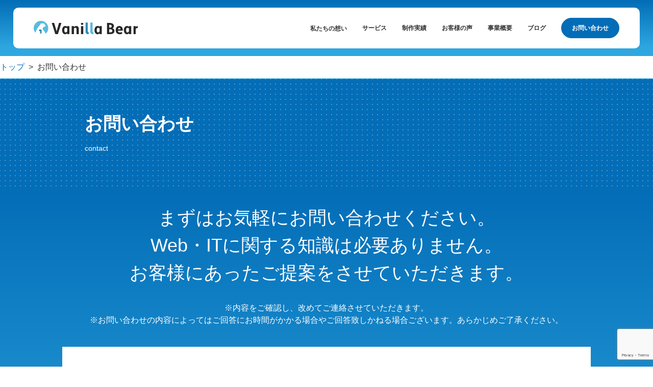

--- FILE ---
content_type: text/html; charset=UTF-8
request_url: https://vanilla-bear.jp/thanks/
body_size: 11315
content:
<!DOCTYPE html>
<html lang="ja">

<head>
    <meta charset="UTF-8">
    <meta name="format-detection" content="telephone=no,address=no,email=no">
    <meta name="viewport" content="width=device-width,initial-scale=1.0">
    <link rel="shortcut icon" href="https://vanilla-bear.jp/wp-content/themes/vanillabear/favicon.ico">
    <link rel="apple-touch-icon" href="https://vanilla-bear.jp/wp-content/themes/vanillabear/assets/img/common/apple-touch-icon-180x180.png" sizes="180x180">
    <link rel="icon" href="https://vanilla-bear.jp/wp-content/themes/vanillabear/assets/img/common/android-touch-icon-192x192.png" sizes="192x192">
    <link href="https://fonts.googleapis.com/css2?family=Noto+Sans+JP:wght@300&display=swap" rel="stylesheet">  
    <link rel="stylesheet" href="https://vanilla-bear.jp/wp-content/themes/vanillabear/assets/css/reset.css">
    <link rel="stylesheet" href="https://vanilla-bear.jp/wp-content/themes/vanillabear/assets/css/slick.css">
    <link rel="stylesheet" href="https://vanilla-bear.jp/wp-content/themes/vanillabear/assets/css/slick-theme.css">
    <link rel="stylesheet" href="https://vanilla-bear.jp/wp-content/themes/vanillabear/assets/css/style.css">
    <link rel="stylesheet" href="https://vanilla-bear.jp/wp-content/themes/vanillabear/assets/css/svg.css">
    <link rel="stylesheet" href="https://vanilla-bear.jp/wp-content/themes/vanillabear/assets/css/under.css">
    <link rel="stylesheet" href="https://vanilla-bear.jp/wp-content/themes/vanillabear/assets/css/my-anime.css">
    <link rel="stylesheet" href="https://vanilla-bear.jp/wp-content/themes/vanillabear/assets/css/colorbox.css">
    <link rel="stylesheet" href="https://cdnjs.cloudflare.com/ajax/libs/animate.css/4.1.1/animate.min.css"/>
    <link href="https://use.fontawesome.com/releases/v5.0.6/css/all.css" rel="stylesheet">
    <script src="https://vanilla-bear.jp/wp-content/themes/vanillabear/assets/js/lib/jquery-3.5.1.min.js"></script>
    <script src="https://vanilla-bear.jp/wp-content/themes/vanillabear/assets/js/lib/slick.min.js"></script>
    <script src="https://vanilla-bear.jp/wp-content/themes/vanillabear/assets/js/lib/script.js"></script>
    <meta name='robots' content='noindex, follow' />

	<!-- This site is optimized with the Yoast SEO plugin v18.1 - https://yoast.com/wordpress/plugins/seo/ -->
	<title>お問い合わせ（完了画面） | 神奈川のサイト更新・制作事務所 | Vanilla Bear（バニラベア）</title>
	<meta property="og:locale" content="ja_JP" />
	<meta property="og:type" content="article" />
	<meta property="og:title" content="お問い合わせ（完了画面） | 神奈川のサイト更新・制作事務所 | Vanilla Bear（バニラベア）" />
	<meta property="og:url" content="https://vanilla-bear.jp/thanks/" />
	<meta property="og:site_name" content="Vanilla Bear（バニラベア）" />
	<meta property="article:modified_time" content="2022-02-13T20:02:11+00:00" />
	<meta property="og:image" content="https://vanilla-bear.jp/wp-content/uploads/2021/09/news1.png" />
	<meta property="og:image:width" content="588" />
	<meta property="og:image:height" content="286" />
	<meta property="og:image:type" content="image/png" />
	<meta name="twitter:card" content="summary_large_image" />
	<script type="application/ld+json" class="yoast-schema-graph">{"@context":"https://schema.org","@graph":[{"@type":"Organization","@id":"https://vanilla-bear.jp/#organization","name":"Vanilla Bear（バニラベア）","url":"https://vanilla-bear.jp/","sameAs":[],"logo":{"@type":"ImageObject","@id":"https://vanilla-bear.jp/#logo","inLanguage":"ja","url":"https://vanilla-bear.jp/wp-content/uploads/2021/09/news1.png","contentUrl":"https://vanilla-bear.jp/wp-content/uploads/2021/09/news1.png","width":588,"height":286,"caption":"Vanilla Bear（バニラベア）"},"image":{"@id":"https://vanilla-bear.jp/#logo"}},{"@type":"WebSite","@id":"https://vanilla-bear.jp/#website","url":"https://vanilla-bear.jp/","name":"Vanilla Bear（バニラベア）","description":"Webサイト更新・制作事務所","publisher":{"@id":"https://vanilla-bear.jp/#organization"},"potentialAction":[{"@type":"SearchAction","target":{"@type":"EntryPoint","urlTemplate":"https://vanilla-bear.jp/?s={search_term_string}"},"query-input":"required name=search_term_string"}],"inLanguage":"ja"},{"@type":"WebPage","@id":"https://vanilla-bear.jp/thanks/#webpage","url":"https://vanilla-bear.jp/thanks/","name":"お問い合わせ（完了画面） | 神奈川のサイト更新・制作事務所 | Vanilla Bear（バニラベア）","isPartOf":{"@id":"https://vanilla-bear.jp/#website"},"datePublished":"2022-01-23T12:55:11+00:00","dateModified":"2022-02-13T20:02:11+00:00","breadcrumb":{"@id":"https://vanilla-bear.jp/thanks/#breadcrumb"},"inLanguage":"ja","potentialAction":[{"@type":"ReadAction","target":["https://vanilla-bear.jp/thanks/"]}]},{"@type":"BreadcrumbList","@id":"https://vanilla-bear.jp/thanks/#breadcrumb","itemListElement":[{"@type":"ListItem","position":1,"name":"ホーム","item":"https://vanilla-bear.jp/"},{"@type":"ListItem","position":2,"name":"お問い合わせ（完了画面）"}]}]}</script>
	<!-- / Yoast SEO plugin. -->


<script type="text/javascript">
/* <![CDATA[ */
window._wpemojiSettings = {"baseUrl":"https:\/\/s.w.org\/images\/core\/emoji\/15.0.3\/72x72\/","ext":".png","svgUrl":"https:\/\/s.w.org\/images\/core\/emoji\/15.0.3\/svg\/","svgExt":".svg","source":{"concatemoji":"https:\/\/vanilla-bear.jp\/wp-includes\/js\/wp-emoji-release.min.js"}};
/*! This file is auto-generated */
!function(i,n){var o,s,e;function c(e){try{var t={supportTests:e,timestamp:(new Date).valueOf()};sessionStorage.setItem(o,JSON.stringify(t))}catch(e){}}function p(e,t,n){e.clearRect(0,0,e.canvas.width,e.canvas.height),e.fillText(t,0,0);var t=new Uint32Array(e.getImageData(0,0,e.canvas.width,e.canvas.height).data),r=(e.clearRect(0,0,e.canvas.width,e.canvas.height),e.fillText(n,0,0),new Uint32Array(e.getImageData(0,0,e.canvas.width,e.canvas.height).data));return t.every(function(e,t){return e===r[t]})}function u(e,t,n){switch(t){case"flag":return n(e,"\ud83c\udff3\ufe0f\u200d\u26a7\ufe0f","\ud83c\udff3\ufe0f\u200b\u26a7\ufe0f")?!1:!n(e,"\ud83c\uddfa\ud83c\uddf3","\ud83c\uddfa\u200b\ud83c\uddf3")&&!n(e,"\ud83c\udff4\udb40\udc67\udb40\udc62\udb40\udc65\udb40\udc6e\udb40\udc67\udb40\udc7f","\ud83c\udff4\u200b\udb40\udc67\u200b\udb40\udc62\u200b\udb40\udc65\u200b\udb40\udc6e\u200b\udb40\udc67\u200b\udb40\udc7f");case"emoji":return!n(e,"\ud83d\udc26\u200d\u2b1b","\ud83d\udc26\u200b\u2b1b")}return!1}function f(e,t,n){var r="undefined"!=typeof WorkerGlobalScope&&self instanceof WorkerGlobalScope?new OffscreenCanvas(300,150):i.createElement("canvas"),a=r.getContext("2d",{willReadFrequently:!0}),o=(a.textBaseline="top",a.font="600 32px Arial",{});return e.forEach(function(e){o[e]=t(a,e,n)}),o}function t(e){var t=i.createElement("script");t.src=e,t.defer=!0,i.head.appendChild(t)}"undefined"!=typeof Promise&&(o="wpEmojiSettingsSupports",s=["flag","emoji"],n.supports={everything:!0,everythingExceptFlag:!0},e=new Promise(function(e){i.addEventListener("DOMContentLoaded",e,{once:!0})}),new Promise(function(t){var n=function(){try{var e=JSON.parse(sessionStorage.getItem(o));if("object"==typeof e&&"number"==typeof e.timestamp&&(new Date).valueOf()<e.timestamp+604800&&"object"==typeof e.supportTests)return e.supportTests}catch(e){}return null}();if(!n){if("undefined"!=typeof Worker&&"undefined"!=typeof OffscreenCanvas&&"undefined"!=typeof URL&&URL.createObjectURL&&"undefined"!=typeof Blob)try{var e="postMessage("+f.toString()+"("+[JSON.stringify(s),u.toString(),p.toString()].join(",")+"));",r=new Blob([e],{type:"text/javascript"}),a=new Worker(URL.createObjectURL(r),{name:"wpTestEmojiSupports"});return void(a.onmessage=function(e){c(n=e.data),a.terminate(),t(n)})}catch(e){}c(n=f(s,u,p))}t(n)}).then(function(e){for(var t in e)n.supports[t]=e[t],n.supports.everything=n.supports.everything&&n.supports[t],"flag"!==t&&(n.supports.everythingExceptFlag=n.supports.everythingExceptFlag&&n.supports[t]);n.supports.everythingExceptFlag=n.supports.everythingExceptFlag&&!n.supports.flag,n.DOMReady=!1,n.readyCallback=function(){n.DOMReady=!0}}).then(function(){return e}).then(function(){var e;n.supports.everything||(n.readyCallback(),(e=n.source||{}).concatemoji?t(e.concatemoji):e.wpemoji&&e.twemoji&&(t(e.twemoji),t(e.wpemoji)))}))}((window,document),window._wpemojiSettings);
/* ]]> */
</script>
<link rel='stylesheet' id='sbi_styles-css' href='https://vanilla-bear.jp/wp-content/plugins/instagram-feed/css/sbi-styles.min.css' type='text/css' media='all' />
<style id='wp-emoji-styles-inline-css' type='text/css'>

	img.wp-smiley, img.emoji {
		display: inline !important;
		border: none !important;
		box-shadow: none !important;
		height: 1em !important;
		width: 1em !important;
		margin: 0 0.07em !important;
		vertical-align: -0.1em !important;
		background: none !important;
		padding: 0 !important;
	}
</style>
<link rel='stylesheet' id='wp-block-library-css' href='https://vanilla-bear.jp/wp-includes/css/dist/block-library/style.min.css' type='text/css' media='all' />
<style id='classic-theme-styles-inline-css' type='text/css'>
/*! This file is auto-generated */
.wp-block-button__link{color:#fff;background-color:#32373c;border-radius:9999px;box-shadow:none;text-decoration:none;padding:calc(.667em + 2px) calc(1.333em + 2px);font-size:1.125em}.wp-block-file__button{background:#32373c;color:#fff;text-decoration:none}
</style>
<style id='global-styles-inline-css' type='text/css'>
body{--wp--preset--color--black: #000000;--wp--preset--color--cyan-bluish-gray: #abb8c3;--wp--preset--color--white: #ffffff;--wp--preset--color--pale-pink: #f78da7;--wp--preset--color--vivid-red: #cf2e2e;--wp--preset--color--luminous-vivid-orange: #ff6900;--wp--preset--color--luminous-vivid-amber: #fcb900;--wp--preset--color--light-green-cyan: #7bdcb5;--wp--preset--color--vivid-green-cyan: #00d084;--wp--preset--color--pale-cyan-blue: #8ed1fc;--wp--preset--color--vivid-cyan-blue: #0693e3;--wp--preset--color--vivid-purple: #9b51e0;--wp--preset--gradient--vivid-cyan-blue-to-vivid-purple: linear-gradient(135deg,rgba(6,147,227,1) 0%,rgb(155,81,224) 100%);--wp--preset--gradient--light-green-cyan-to-vivid-green-cyan: linear-gradient(135deg,rgb(122,220,180) 0%,rgb(0,208,130) 100%);--wp--preset--gradient--luminous-vivid-amber-to-luminous-vivid-orange: linear-gradient(135deg,rgba(252,185,0,1) 0%,rgba(255,105,0,1) 100%);--wp--preset--gradient--luminous-vivid-orange-to-vivid-red: linear-gradient(135deg,rgba(255,105,0,1) 0%,rgb(207,46,46) 100%);--wp--preset--gradient--very-light-gray-to-cyan-bluish-gray: linear-gradient(135deg,rgb(238,238,238) 0%,rgb(169,184,195) 100%);--wp--preset--gradient--cool-to-warm-spectrum: linear-gradient(135deg,rgb(74,234,220) 0%,rgb(151,120,209) 20%,rgb(207,42,186) 40%,rgb(238,44,130) 60%,rgb(251,105,98) 80%,rgb(254,248,76) 100%);--wp--preset--gradient--blush-light-purple: linear-gradient(135deg,rgb(255,206,236) 0%,rgb(152,150,240) 100%);--wp--preset--gradient--blush-bordeaux: linear-gradient(135deg,rgb(254,205,165) 0%,rgb(254,45,45) 50%,rgb(107,0,62) 100%);--wp--preset--gradient--luminous-dusk: linear-gradient(135deg,rgb(255,203,112) 0%,rgb(199,81,192) 50%,rgb(65,88,208) 100%);--wp--preset--gradient--pale-ocean: linear-gradient(135deg,rgb(255,245,203) 0%,rgb(182,227,212) 50%,rgb(51,167,181) 100%);--wp--preset--gradient--electric-grass: linear-gradient(135deg,rgb(202,248,128) 0%,rgb(113,206,126) 100%);--wp--preset--gradient--midnight: linear-gradient(135deg,rgb(2,3,129) 0%,rgb(40,116,252) 100%);--wp--preset--font-size--small: 13px;--wp--preset--font-size--medium: 20px;--wp--preset--font-size--large: 36px;--wp--preset--font-size--x-large: 42px;--wp--preset--spacing--20: 0.44rem;--wp--preset--spacing--30: 0.67rem;--wp--preset--spacing--40: 1rem;--wp--preset--spacing--50: 1.5rem;--wp--preset--spacing--60: 2.25rem;--wp--preset--spacing--70: 3.38rem;--wp--preset--spacing--80: 5.06rem;--wp--preset--shadow--natural: 6px 6px 9px rgba(0, 0, 0, 0.2);--wp--preset--shadow--deep: 12px 12px 50px rgba(0, 0, 0, 0.4);--wp--preset--shadow--sharp: 6px 6px 0px rgba(0, 0, 0, 0.2);--wp--preset--shadow--outlined: 6px 6px 0px -3px rgba(255, 255, 255, 1), 6px 6px rgba(0, 0, 0, 1);--wp--preset--shadow--crisp: 6px 6px 0px rgba(0, 0, 0, 1);}:where(.is-layout-flex){gap: 0.5em;}:where(.is-layout-grid){gap: 0.5em;}body .is-layout-flex{display: flex;}body .is-layout-flex{flex-wrap: wrap;align-items: center;}body .is-layout-flex > *{margin: 0;}body .is-layout-grid{display: grid;}body .is-layout-grid > *{margin: 0;}:where(.wp-block-columns.is-layout-flex){gap: 2em;}:where(.wp-block-columns.is-layout-grid){gap: 2em;}:where(.wp-block-post-template.is-layout-flex){gap: 1.25em;}:where(.wp-block-post-template.is-layout-grid){gap: 1.25em;}.has-black-color{color: var(--wp--preset--color--black) !important;}.has-cyan-bluish-gray-color{color: var(--wp--preset--color--cyan-bluish-gray) !important;}.has-white-color{color: var(--wp--preset--color--white) !important;}.has-pale-pink-color{color: var(--wp--preset--color--pale-pink) !important;}.has-vivid-red-color{color: var(--wp--preset--color--vivid-red) !important;}.has-luminous-vivid-orange-color{color: var(--wp--preset--color--luminous-vivid-orange) !important;}.has-luminous-vivid-amber-color{color: var(--wp--preset--color--luminous-vivid-amber) !important;}.has-light-green-cyan-color{color: var(--wp--preset--color--light-green-cyan) !important;}.has-vivid-green-cyan-color{color: var(--wp--preset--color--vivid-green-cyan) !important;}.has-pale-cyan-blue-color{color: var(--wp--preset--color--pale-cyan-blue) !important;}.has-vivid-cyan-blue-color{color: var(--wp--preset--color--vivid-cyan-blue) !important;}.has-vivid-purple-color{color: var(--wp--preset--color--vivid-purple) !important;}.has-black-background-color{background-color: var(--wp--preset--color--black) !important;}.has-cyan-bluish-gray-background-color{background-color: var(--wp--preset--color--cyan-bluish-gray) !important;}.has-white-background-color{background-color: var(--wp--preset--color--white) !important;}.has-pale-pink-background-color{background-color: var(--wp--preset--color--pale-pink) !important;}.has-vivid-red-background-color{background-color: var(--wp--preset--color--vivid-red) !important;}.has-luminous-vivid-orange-background-color{background-color: var(--wp--preset--color--luminous-vivid-orange) !important;}.has-luminous-vivid-amber-background-color{background-color: var(--wp--preset--color--luminous-vivid-amber) !important;}.has-light-green-cyan-background-color{background-color: var(--wp--preset--color--light-green-cyan) !important;}.has-vivid-green-cyan-background-color{background-color: var(--wp--preset--color--vivid-green-cyan) !important;}.has-pale-cyan-blue-background-color{background-color: var(--wp--preset--color--pale-cyan-blue) !important;}.has-vivid-cyan-blue-background-color{background-color: var(--wp--preset--color--vivid-cyan-blue) !important;}.has-vivid-purple-background-color{background-color: var(--wp--preset--color--vivid-purple) !important;}.has-black-border-color{border-color: var(--wp--preset--color--black) !important;}.has-cyan-bluish-gray-border-color{border-color: var(--wp--preset--color--cyan-bluish-gray) !important;}.has-white-border-color{border-color: var(--wp--preset--color--white) !important;}.has-pale-pink-border-color{border-color: var(--wp--preset--color--pale-pink) !important;}.has-vivid-red-border-color{border-color: var(--wp--preset--color--vivid-red) !important;}.has-luminous-vivid-orange-border-color{border-color: var(--wp--preset--color--luminous-vivid-orange) !important;}.has-luminous-vivid-amber-border-color{border-color: var(--wp--preset--color--luminous-vivid-amber) !important;}.has-light-green-cyan-border-color{border-color: var(--wp--preset--color--light-green-cyan) !important;}.has-vivid-green-cyan-border-color{border-color: var(--wp--preset--color--vivid-green-cyan) !important;}.has-pale-cyan-blue-border-color{border-color: var(--wp--preset--color--pale-cyan-blue) !important;}.has-vivid-cyan-blue-border-color{border-color: var(--wp--preset--color--vivid-cyan-blue) !important;}.has-vivid-purple-border-color{border-color: var(--wp--preset--color--vivid-purple) !important;}.has-vivid-cyan-blue-to-vivid-purple-gradient-background{background: var(--wp--preset--gradient--vivid-cyan-blue-to-vivid-purple) !important;}.has-light-green-cyan-to-vivid-green-cyan-gradient-background{background: var(--wp--preset--gradient--light-green-cyan-to-vivid-green-cyan) !important;}.has-luminous-vivid-amber-to-luminous-vivid-orange-gradient-background{background: var(--wp--preset--gradient--luminous-vivid-amber-to-luminous-vivid-orange) !important;}.has-luminous-vivid-orange-to-vivid-red-gradient-background{background: var(--wp--preset--gradient--luminous-vivid-orange-to-vivid-red) !important;}.has-very-light-gray-to-cyan-bluish-gray-gradient-background{background: var(--wp--preset--gradient--very-light-gray-to-cyan-bluish-gray) !important;}.has-cool-to-warm-spectrum-gradient-background{background: var(--wp--preset--gradient--cool-to-warm-spectrum) !important;}.has-blush-light-purple-gradient-background{background: var(--wp--preset--gradient--blush-light-purple) !important;}.has-blush-bordeaux-gradient-background{background: var(--wp--preset--gradient--blush-bordeaux) !important;}.has-luminous-dusk-gradient-background{background: var(--wp--preset--gradient--luminous-dusk) !important;}.has-pale-ocean-gradient-background{background: var(--wp--preset--gradient--pale-ocean) !important;}.has-electric-grass-gradient-background{background: var(--wp--preset--gradient--electric-grass) !important;}.has-midnight-gradient-background{background: var(--wp--preset--gradient--midnight) !important;}.has-small-font-size{font-size: var(--wp--preset--font-size--small) !important;}.has-medium-font-size{font-size: var(--wp--preset--font-size--medium) !important;}.has-large-font-size{font-size: var(--wp--preset--font-size--large) !important;}.has-x-large-font-size{font-size: var(--wp--preset--font-size--x-large) !important;}
.wp-block-navigation a:where(:not(.wp-element-button)){color: inherit;}
:where(.wp-block-post-template.is-layout-flex){gap: 1.25em;}:where(.wp-block-post-template.is-layout-grid){gap: 1.25em;}
:where(.wp-block-columns.is-layout-flex){gap: 2em;}:where(.wp-block-columns.is-layout-grid){gap: 2em;}
.wp-block-pullquote{font-size: 1.5em;line-height: 1.6;}
</style>
<link rel="https://api.w.org/" href="https://vanilla-bear.jp/wp-json/" /><link rel="alternate" type="application/json" href="https://vanilla-bear.jp/wp-json/wp/v2/pages/30" /><link rel="alternate" type="application/json+oembed" href="https://vanilla-bear.jp/wp-json/oembed/1.0/embed?url=https%3A%2F%2Fvanilla-bear.jp%2Fthanks%2F" />
<link rel="alternate" type="text/xml+oembed" href="https://vanilla-bear.jp/wp-json/oembed/1.0/embed?url=https%3A%2F%2Fvanilla-bear.jp%2Fthanks%2F&#038;format=xml" />
<noscript><style>.lazyload[data-src]{display:none !important;}</style></noscript><style>.lazyload{background-image:none !important;}.lazyload:before{background-image:none !important;}</style>		<style type="text/css" id="wp-custom-css">
			.blogcard {
  line-height: 1;
  background-color: #ffffff;
  border: 1px solid #eeeeee;
  word-wrap: break-word;
  margin: 40px;
  box-shadow: 0 0 10px 6px rgba(0,0,0,.025);
	/* min-height: calc(120px + 27px); */
}
.blogcard.ex {
  background-color: #f7f7f7;
}
.blogcard a {
	display: block;
  text-decoration: none;
  opacity: 1;
  transition: all 0.2s ease;
	display: flex;
}

.blogcard a:hover {
  opacity: 0.6;
}
.blogcard_thumbnail {
	width: 160px;
  /* float: left; */
  padding: 20px;
	
}
.blogcard_thumbnail img{
	height: 100%;
    object-fit: cover;
}
.blogcard_content{
	width: calc(100% - 160px);
}
.blogcard_title {
  font-size: 1em;
  font-weight: bold;
  line-height: 1.4;
  padding: 17px 20px 10px;  
}
.blogcard_excerpt {
  font-size: 0.85em;
  line-height: 1.6;
  padding: 0 17px 15px 20px;
	color: #888888;
}
.blogcard_link {
  font-size:0.65em;
  padding:0 17px 15px 20px;
  text-align: left;
	  display: flex;
  align-items: center;
}
.blogcard_link .favicon {
  margin-right: 4px;
}
.blogcard_link .favicon{
	width:initial;
}
.blogcard_link .icon-external-link-alt::before {
  font-size:0.75em;
}
@media screen and (max-width: 768px) {
  .blogcard {
    margin: 40px 0;
  }
  .blogcard_thumbnail {
    width: 30%;
    padding: 10px;

  }
  .blogcard_title {
    font-size: 14px;
    padding: 10px;
  }
  .blogcard_excerpt {
    display: none;
    font-size: 12px;
  }
  .blogcard_content{
    width: 70%;
  }
	  .blogcard_link{
    padding: 0 10px 10px;
  }
}		</style>
		    <meta name="google-site-verification" content="f_G06kuyqyzgiyxTqOu_LX_rEK-fAl29Y87BJYdhiVs" />
    <!-- Global site tag (gtag.js) - Google Analytics -->
    <script async src="https://www.googletagmanager.com/gtag/js?id=G-Q4K505YXNB"></script>
    <script>
    window.dataLayer = window.dataLayer || [];
    function gtag(){dataLayer.push(arguments);}
    gtag('js', new Date());

    gtag('config', 'G-Q4K505YXNB');
    </script>
    </head>

<body class="type_ cat_">
<script data-cfasync="false" data-no-defer="1">var ewww_webp_supported=false;</script>

    <div class="mv" id="js-mv">
<header>
            <div class="header mv__header">
                <div class="header__img"><a href="https://vanilla-bear.jp/"><img src="[data-uri]" alt="" data-src="https://vanilla-bear.jp/wp-content/themes/vanillabear/assets/img/common/logo.svg" decoding="async" class="lazyload"><noscript><img src="https://vanilla-bear.jp/wp-content/themes/vanillabear/assets/img/common/logo.svg" alt="" data-eio="l"></noscript></a></div>
            <ul class="header__menu">
                <!-- <li><a href="https://vanilla-bear.jp/">HOME</a></li> -->
                <li><a href="https://vanilla-bear.jp/message">私たちの想い</a></li>
                <li><a href="https://vanilla-bear.jp/service">サービス</a></li>                
                <li><a href="https://vanilla-bear.jp/works">制作実績</a></li>
                <li><a href="https://vanilla-bear.jp/voice">お客様の声</a></li>
                <li><a href="https://vanilla-bear.jp/outline">事業概要</a></li>
                <li><a href="https://vanilla-bear.jp/blog/">ブログ</a></li>
                <!-- <li><a href="https://vanilla-bear.jp/beginners">初めての方へ</a></li> -->
                <!-- <li><a href="https://vanilla-bear.jp/beginners">初めての方へ</a></li> -->
                <!-- <li class="nav-ac">
                    <a href="javascript:void(0)">Vanilla Bearとは</a>
                    <ul class="nav-child">
                        <li class="nav-child-list__item">
                            <a href="https://vanilla-bear.jp/message">
                                <img src="[data-uri]" alt="" data-src="https://vanilla-bear.jp/wp-content/uploads/2022/05/polar-bear.png" decoding="async" class="lazyload"><noscript><img src="https://vanilla-bear.jp/wp-content/uploads/2022/05/polar-bear.png" alt="" data-eio="l"></noscript>
                                私たちの想い
                            </a>
                        </li>
                        <li class="nav-child-list__item">
                            <a href="https://vanilla-bear.jp/outline">
                                <img src="[data-uri]" alt="" data-src="https://vanilla-bear.jp/wp-content/uploads/2022/05/outline.png" decoding="async" class="lazyload"><noscript><img src="https://vanilla-bear.jp/wp-content/uploads/2022/05/outline.png" alt="" data-eio="l"></noscript>
                                事業概要
                            </a>
                        </li>
                        <li class="nav-child-list__item">
                            <a href="https://vanilla-bear.jp/blog/">
                                <img src="[data-uri]" alt="" data-src="https://vanilla-bear.jp/wp-content/uploads/2022/05/journalism.png" decoding="async" class="lazyload"><noscript><img src="https://vanilla-bear.jp/wp-content/uploads/2022/05/journalism.png" alt="" data-eio="l"></noscript>
                                しろくまの日記帳
                            </a>
                        </li>
                    </ul>
                </li>                                -->
                <li><a class="btn" href="https://vanilla-bear.jp/contact">お問い合わせ</a></li>
            </ul>
        </div>
        <div class="headerSp">
            <div class="headerSp__logo"><a href="https://vanilla-bear.jp/"><img src="[data-uri]" alt="" data-src="https://vanilla-bear.jp/wp-content/themes/vanillabear/assets/img/common/logo2.svg" decoding="async" class="lazyload"><noscript><img src="https://vanilla-bear.jp/wp-content/themes/vanillabear/assets/img/common/logo2.svg" alt="" data-eio="l"></noscript></a></div>
            <div class="hbmenuBox">
                <button type="button" class="hbmenuBox__btn js-btn">
                    <span class="btn-line"></span>
                  </button>
                  <nav>
                    <ul class="menu">
                    <li><a href="https://vanilla-bear.jp/">HOME</a></li>
                    <li><a href="https://vanilla-bear.jp/message">私たちの想い</a></li>
                    <li><a href="https://vanilla-bear.jp/service">サービス</a></li>
                    <li><a href="https://vanilla-bear.jp/works">制作実績</a></li>                    
                    <li><a href="https://vanilla-bear.jp/voice">お客様の声</a></li>                    
                    <li><a href="https://vanilla-bear.jp/price">料金表</a></li>                    
                    <li><a href="https://vanilla-bear.jp/outline">事業概要</a></li>
                    <!-- <li><a href="https://vanilla-bear.jp/beginners">初めての方へ</a></li> -->
                    <li><a href="https://vanilla-bear.jp/blog/">ブログ</a></li>
                    <li><a class="btn" href="https://vanilla-bear.jp/contact">お問い合わせ</a></li>
                    </ul>
                  </nav>
            </div>
        </div>
    </header>

    </div><main class="company">
<div class="breadCrumbBox">
    <div class="breadCrumb">
        <span class="breadCrumb__item"><a href="https://vanilla-bear.jp/">トップ</a></span><span class="breadCrumb__item">会社概要</span>
    </div>
</div>
		<script type="text/javascript">
		window.location = "https://vanilla-bear.jp/contact/";
		</script>
		<div id="mw_wp_form_mw-wp-form-25" class="mw_wp_form mw_wp_form_direct_access_error">
				このページには直接アクセスできません。<br />
			<!-- end .mw_wp_form --></div>

<footer>
    <!--     <div class="fTitle">
        <a href="https://vanilla-bear.jp/service">
            <div class="fTitle__Bg">
                <h2 class="fTitle__title">サービス紹介</h2>
                <p class="fTitle__subTitle">SERVICE</p>
            </div>
        </a>
    </div>
     -->
    <div class="footerContents secBg">
                <div class="footerContents__banners">
            <a href="https://vanilla-bear.jp/service"><img src="[data-uri]" alt="更新代行サービス「しろくまの更新」紹介サイトへのバナー" data-src="https://vanilla-bear.jp/wp-content/themes/vanillabear/assets/img/common/bnr_kosin.png" decoding="async" class="lazyload"><noscript><img src="https://vanilla-bear.jp/wp-content/themes/vanillabear/assets/img/common/bnr_kosin.png" alt="更新代行サービス「しろくまの更新」紹介サイトへのバナー" data-eio="l"></noscript></a>
            <!-- <a href="https://koushin.vanilla-bear.jp" target="_blank"><img src="[data-uri]" alt="更新代行サービス「しろくまの更新」紹介サイトへのバナー" data-src="https://vanilla-bear.jp/wp-content/themes/vanillabear/assets/img/common/bnr_kosin.png" decoding="async" class="lazyload"><noscript><img src="https://vanilla-bear.jp/wp-content/themes/vanillabear/assets/img/common/bnr_kosin.png" alt="更新代行サービス「しろくまの更新」紹介サイトへのバナー" data-eio="l"></noscript></a> -->
            <a href="https://vanilla-bear.net" target="_blank"><img src="[data-uri]" alt="バニラベア技術ブログ「しろくまの知恵袋」へのバナー" data-src="https://vanilla-bear.jp/wp-content/themes/vanillabear/assets/img/common/bnr_blog.png" decoding="async" class="lazyload"><noscript><img src="https://vanilla-bear.jp/wp-content/themes/vanillabear/assets/img/common/bnr_blog.png" alt="バニラベア技術ブログ「しろくまの知恵袋」へのバナー" data-eio="l"></noscript></a>
            <a href="https://coconala.com/users/2663779" target="_blank" ><img src="[data-uri]" alt="ココナラでの実績30件以上お知らせバナー" data-src="https://vanilla-bear.jp/wp-content/themes/vanillabear/assets/img/common/bnr_coconala.png" decoding="async" class="lazyload"><noscript><img src="https://vanilla-bear.jp/wp-content/themes/vanillabear/assets/img/common/bnr_coconala.png" alt="ココナラでの実績30件以上お知らせバナー" data-eio="l"></noscript></a>
            <a href="https://line.me/R/ti/p/@746mcfqz" target="_blank" ><img src="[data-uri]" alt="LINEからのお問い合わせも受け付けております" data-src="https://vanilla-bear.jp/wp-content/themes/vanillabear/assets/img/common/bnr_line.png" decoding="async" class="lazyload"><noscript><img src="https://vanilla-bear.jp/wp-content/themes/vanillabear/assets/img/common/bnr_line.png" alt="LINEからのお問い合わせも受け付けております" data-eio="l"></noscript></a>
        </div>
        <hr class="footerContents__hr">
        <div class="footerContactBox">
            <div class="footerContactBox__texts">
                <h3 class="footerContactBox__title">CONTACT</h3>
                <p class="footerContactBox__text">お問合せは、こちらのフォームからお願いいたします。</p>
            </div>
            <div class="footerContactBox__btns">
                <a href="https://vanilla-bear.jp/contact" class="footerContactBox__btn footerContactBox__btn--accent"><span>お問い合わせ</span></a>
                <!-- <a href="" class="footerContactBox__btn footerContactBox__btn--accent pc">無料出張相談</a> -->
            </div>
        </div>
        
        <!-- <div class="gmap">
            <img src="[data-uri]" alt="" data-src="https://vanilla-bear.jp/wp-content/themes/vanillabear/assets/img/common/footer_bg.png" decoding="async" class="lazyload"><noscript><img src="https://vanilla-bear.jp/wp-content/themes/vanillabear/assets/img/common/footer_bg.png" alt="" data-eio="l"></noscript>
            <iframe  width="600" height="368" style="border:0;" allowfullscreen="" loading="lazy" data-src="https://www.google.com/maps/embed?pb=!1m18!1m12!1m3!1d25942.97199483328!2d139.5572732!3d35.630894250000004!2m3!1f0!2f0!3f0!3m2!1i1024!2i768!4f13.1!3m3!1m2!1s0x6018fa887471f1f7%3A0xe782eba55f33f953!2z44KI44G_44GG44KK44Op44Oz44OJ!5e0!3m2!1sja!2sjp!4v1624804196297!5m2!1sja!2sjp" class="lazyload"></iframe>
        </div>
        <div class="footerContents__menu">
            <ul class="footerMenu">
                <li><a href="">サイトのご利用に関して</a></li>
                <li><a href="">サイトマップ</a></li>
                <li><a href="">プライバシーポリシー</a></li>
                <li><a href="https://vanilla-bear.jp/contact">お問い合わせ</a></li>
            </ul>
        </div> -->

        <div>
            <div class="footer-logo">
                <div class="copyRight__logo"><a href="https://vanilla-bear.jp"><img src="[data-uri]" alt="" data-src="https://vanilla-bear.jp/wp-content/themes/vanillabear/assets/img/common/logo2.svg" decoding="async" class="lazyload"><noscript><img src="https://vanilla-bear.jp/wp-content/themes/vanillabear/assets/img/common/logo2.svg" alt="" data-eio="l"></noscript></a></div>
            </div>
            <div class="wave">
            <canvas id="waveCanvas"></canvas>
            </div>
        </div>
    </div>

    <div class="footerMenuContents">
        <div class="footerContents__menu">
            <ul class="footerMenu" >
                <li class="footerList">
                    <a class="footerList-link" href="https://vanilla-bear.jp/service">サービス<span>service</span></a>
                    <ul class="footerList-item">
                        <li class="footerList-itemList"><a class="footerList-itemList-link" href="https://vanilla-bear.jp/service/koushinya/">HP更新代行サービス『白熊の更新屋』</a></li>
                        <li class="footerList-itemList"><a class="footerList-itemList-link" href="https://vanilla-bear.jp/service/production/">完全自由設計WEBサイト制作『オーダーメイドサイト制作』</a></li>
                        <li class="footerList-itemList"><a class="footerList-itemList-link" href="https://vanilla-bear.jp/service/package/">セミオーダーWEBサイト制作『パッケージングサイト制作』</a></li>
                    </ul>
                </li>
                <li class="footerList">
                    <a class="footerList-link" href="https://vanilla-bear.jp/voice">お客様の声<span>voice</span></a>
                    <ul class="footerList-item">
                        <li class="footerList-itemList"><a class="footerList-itemList-link" href="https://vanilla-bear.jp/voice/105/">case01:<span class="voice-case">WordPressカスタマイズ</span></a></li>
                        <li class="footerList-itemList"><a class="footerList-itemList-link" href="https://vanilla-bear.jp/voice/125/">case02:<span class="voice-case">デザインリニューアル</span></a></li>
                        <li class="footerList-itemList"><a class="footerList-itemList-link" href="https://vanilla-bear.jp/voice/126/">case03:<span class="voice-case">新規ページ作成(お問い合わせフォーム設置)</span></a></li>
                        <li class="footerList-itemList"><a class="footerList-itemList-link" href="https://vanilla-bear.jp/voice/126/">case04:<span class="voice-case">内部SEO施策のご提案</span></a></li>
                        <li class="footerList-itemList"><a class="footerList-itemList-link" href="https://vanilla-bear.jp/voice/873/">case05:<span class="voice-case">静的サイトへのWordPress導入</span></a></li>
                    </ul>
                </li>
                <li class="footerList">
                    <a class="footerList-link" href="https://vanilla-bear.jp/beginners">初めての方へ<span>beginner's</span></a>
                    <ul class="footerList-item">
                        <li class="footerList-itemList"><a class="footerList-itemList-link" href="https://vanilla-bear.jp/beginners/money">Webサイト制作にかかるお金の話</a></li>
                        <li class="footerList-itemList"><a class="footerList-itemList-link" href="https://vanilla-bear.jp/beginners/flow">Webサイト制作の流れ</a></li>
                        <li class="footerList-itemList"><a class="footerList-itemList-link" href="https://vanilla-bear.jp/beginners/operation">Webサイト制作後の運用に関わる話</a></li>
                        <li class="footerList-itemList"><a class="footerList-itemList-link" href="https://vanilla-bear.jp/beginners/success">より効果的なWebサイトを制作するために</a></li>
                        <li class="footerList-itemList"><a class="footerList-itemList-link" href="https://vanilla-bear.jp/beginners/failure">Webサイト制作でのよくある失敗</a></li>
                        <li class="footerList-itemList"><a class="footerList-itemList-link" href="https://vanilla-bear.jp/beginners/faq">Webサイト制作に関するよくあるご質問</a></li>
                    </ul>
                </li>
            </ul>
            <ul class="footerMenu" >
                <li class="footerList">
                    <a class="footerList-link" href="https://vanilla-bear.jp/solution">よくあるお悩み<span>solution</span></a>
                    <!-- <a class="footerList-link" href="https://vanilla-bear.jp/solution">お悩み解決<span>solution</span></a> -->
                    <ul class="footerList-item">

                        
                        <li class="footerList-itemList"><a class="footerList-itemList-link" href="https://vanilla-bear.jp/solution/254">Webに関して相談出来る相手が欲しい</a></li>

                        
                        <li class="footerList-itemList"><a class="footerList-itemList-link" href="https://vanilla-bear.jp/solution/250">Webサイトの更新作業を専門とする方にお願いしたい</a></li>

                        
                        <li class="footerList-itemList"><a class="footerList-itemList-link" href="https://vanilla-bear.jp/solution/245">Webサイトをリニューアルしたい</a></li>

                        
                        <li class="footerList-itemList"><a class="footerList-itemList-link" href="https://vanilla-bear.jp/solution/174">Webサイトの管理を効率化したい</a></li>

                        
                        <li class="footerList-itemList"><a class="footerList-itemList-link" href="https://vanilla-bear.jp/solution/172">Webサイトに解析ツールを導入したい</a></li>

                        
                        <li class="footerList-itemList"><a class="footerList-itemList-link" href="https://vanilla-bear.jp/solution/170">Webサイトからのお問合せを増やしたい</a></li>

                        
                        <li class="footerList-itemList"><a class="footerList-itemList-link" href="https://vanilla-bear.jp/solution/158">Webサイトの更新業者を乗り換えたい</a></li>

                        
                        <li class="footerList-itemList"><a class="footerList-itemList-link" href="https://vanilla-bear.jp/solution/154">Webサイトをスマホ対応させたい</a></li>

                        
                        <li class="footerList-itemList"><a class="footerList-itemList-link" href="https://vanilla-bear.jp/solution/143">Webサイトの活用方法が分からない</a></li>

                        
                        <li class="footerList-itemList"><a class="footerList-itemList-link" href="https://vanilla-bear.jp/solution/135">Webサイトのデザインを改善したい</a></li>

                        
                        <li class="footerList-itemList"><a class="footerList-itemList-link" href="https://vanilla-bear.jp/solution/91">新しくWebサイトを制作してほしい</a></li>

                        
                        <li class="footerList-itemList"><a class="footerList-itemList-link" href="https://vanilla-bear.jp/solution/84">Webサイトのセキュリティ対策が不安...</a></li>

                                            </ul>
                </li>

            </ul>
            
            <ul class="footerMenu" >
                <li class="footerList"><a class="footerList-link" href="https://vanilla-bear.jp/message">私たちの想い<span>message</span></a></li>
                <li class="footerList"><a class="footerList-link" href="https://vanilla-bear.jp/works">制作実績<span>works</span></a></li>
                <li class="footerList"><a class="footerList-link" href="https://vanilla-bear.jp/price">料金表<span>price</span></a></li>
                <li class="footerList"><a class="footerList-link" href="https://vanilla-bear.jp/outline">事業概要<span>outline</span></a></li>
                <li class="footerList"><a class="footerList-link" href="https://vanilla-bear.jp/blog/">しろくまの日記帳<span>blog</span></a></li>
                <li class="footerList"><a class="footerList-link" href="https://vanilla-bear.jp/beginners/faq/">よくあるご質問<span>faq</span></a></li>
                <li class="footerList"><a class="footerList-link" href="https://vanilla-bear.jp/contact">お問い合わせ<span>contact</span></a></li>                
            </ul>
        </div>
        <div class="copyRight">
            <div class="copyRight-wrap">
                <ul class="copyRight-wrap_link">
                    <li><a href="https://vanilla-bear.jp/privacy">プライバシーポリシー</a></li>
                    <li><a href="https://vanilla-bear.jp/sitemap">サイトマップ</a></li>
                </ul>
                <div class="copyRight__text" style="color: #fff;">
                    Copyright &copy; 2021-2026 Vanilla Bear All Rights Reserved.
                </div>
            </div>
        </div>
    </div><!-- /.footerContents secBg -->
    <!-- <div class="copyRight">
        <div class="copyRight__text">Copyright &copy; 2022 Vanilla Bear All Rights Reserved.</div>
    </div> -->
</footer>

<script src="https://rawgit.com/kimmobrunfeldt/progressbar.js/master/dist/progressbar.min.js"></script>
<script src="https://vanilla-bear.jp/wp-content/themes/vanillabear/assets/js/lib/my-anime.js"></script>
<script src="https://vanilla-bear.jp/wp-content/themes/vanillabear/assets/js/lib/jquery.colorbox-min.js"></script>
<!-- Instagram Feed JS -->
<script type="text/javascript">
var sbiajaxurl = "https://vanilla-bear.jp/wp-admin/admin-ajax.php";
</script>
<link rel='stylesheet' id='mw-wp-form-css' href='https://vanilla-bear.jp/wp-content/plugins/mw-wp-form/css/style.css' type='text/css' media='all' />
<script type="text/javascript" id="eio-lazy-load-js-before">
/* <![CDATA[ */
var eio_lazy_vars = {"exactdn_domain":"","skip_autoscale":0,"threshold":0};
/* ]]> */
</script>
<script type="text/javascript" src="https://vanilla-bear.jp/wp-content/plugins/ewww-image-optimizer/includes/lazysizes.min.js" id="eio-lazy-load-js"></script>
<script type="text/javascript" src="https://vanilla-bear.jp/wp-includes/js/jquery/jquery.min.js" id="jquery-core-js"></script>
<script type="text/javascript" src="https://vanilla-bear.jp/wp-includes/js/jquery/jquery-migrate.min.js" id="jquery-migrate-js"></script>
<script type="text/javascript" src="https://vanilla-bear.jp/wp-content/plugins/mw-wp-form/js/form.js" id="mw-wp-form-js"></script>
<script src="https://vanilla-bear.jp/wp-content/themes/vanillabear/assets/js/lib/wow.js"></script>
<script>new WOW().init();</script>



    <script src="https://vanilla-bear.jp/wp-content/themes/vanillabear/assets/js/lib/wave.js"></script>
 

 

    <script>
    // ロード
            window.onload = function() {
            const spinner = document.getElementById('load');
            console.log(spinner);
            spinner.classList.add('loaded');
            };
    </script>
 

<script>
// インフォメーション
   var $slider = $(".slide-info");
        $slider
        .slick({
        vertical: true,
        autoplay: true,
        pauseOnFocus: false,
        pauseOnHover: false
        });


// カラーボックス
        $(function() {
        $(".inline").colorbox({
            inline:true,
            maxWidth:"100%",
            maxHeight:"100%",
            opacity: 0.7,
            fixed:true,

        });
        });
        
    // 開いたら背景スクロールストップ
        $(document).bind('cbox_open', function(){
            var ycoord = $(window).scrollTop();
            $('#colorbox').data('ycoord',ycoord);
            ycoord = ycoord * -1;
            $('body').css('position','fixed').css('left','0px').css('right','0px').css('top',ycoord + 'px');
        });
    
        // 閉じたら戻す
        $(document).bind('cbox_closed', function(){
            var ycoord = $(window).scrollTop();
            $('#colorbox').data('ycoord',ycoord);
            ycoord = ycoord * -1;
            $('body').css('position','').css('left','auto').css('right','auto').css('top','auto');
            $(window).scrollTop($('#colorbox').data('ycoord'));
        });


    // スムーススクロール
    $(function(){
        $('a[href^="#"]:not(.inline)').on("click", function() {
            if (window.matchMedia("(min-width: 768px)").matches) {
                var speed = 400;
                var header_height = $("header").height() + 120;
                var href= $(this).attr("href");
                var target = $(href == "#" || href == "" ? 'html' : href);
                var position = target.offset().top - header_height;
                $('body,html').animate({scrollTop:position}, speed, 'swing');
                return false;
            }else {
                var speed = 400;
                var header_height = $("header").height() + 60;
                var href= $(this).attr("href");
                var target = $(href == "#" || href == "" ? 'html' : href);
                var position = target.offset().top - header_height;
                $('body,html').animate({scrollTop:position}, speed, 'swing');
                return false;
            };
        });
    });


    // 動きのきっかけの起点となるアニメーションの名前を定義
function BgFadeAnime(){

// 背景色が伸びて出現（左から右）
$('.bgLRextendTrigger').each(function(){ //bgLRextendTriggerというクラス名が
var elemPos = $(this).offset().top-50;//要素より、50px上の
var scroll = $(window).scrollTop();
var windowHeight = $(window).height();
if (scroll >= elemPos - windowHeight){
$(this).addClass('bgLRextend');// 画面内に入ったらbgLRextendというクラス名を追記
}else{
$(this).removeClass('bgLRextend');// 画面外に出たらbgLRextendというクラス名を外す
}
});

// 文字列を囲う子要素
$('.bgappearTrigger').each(function(){ //bgappearTriggerというクラス名が
var elemPos = $(this).offset().top-50;//要素より、50px上の
var scroll = $(window).scrollTop();
var windowHeight = $(window).height();
if (scroll >= elemPos - windowHeight){
$(this).addClass('bgappear');// 画面内に入ったらbgappearというクラス名を追記
}else{
$(this).removeClass('bgappear');// 画面外に出たらbgappearというクラス名を外す
}
});
}

// 画面をスクロールをしたら動かしたい場合の記述
$(window).scroll(function (){
BgFadeAnime();/* アニメーション用の関数を呼ぶ*/
});// ここまで画面をスクロールをしたら動かしたい場合の記述

// 画面が読み込まれたらすぐに動かしたい場合の記述
$(window).on('load', function(){
BgFadeAnime();/* アニメーション用の関数を呼ぶ*/
});// ここまで画面が読み込まれたらすぐに動かしたい場合の記述




</script>
</body>
</html>



--- FILE ---
content_type: text/html; charset=UTF-8
request_url: https://vanilla-bear.jp/contact/
body_size: 14571
content:
<!DOCTYPE html>
<html lang="ja">

<head>
    <meta charset="UTF-8">
    <meta name="format-detection" content="telephone=no,address=no,email=no">
    <meta name="viewport" content="width=device-width,initial-scale=1.0">
    <link rel="shortcut icon" href="https://vanilla-bear.jp/wp-content/themes/vanillabear/favicon.ico">
    <link rel="apple-touch-icon" href="https://vanilla-bear.jp/wp-content/themes/vanillabear/assets/img/common/apple-touch-icon-180x180.png" sizes="180x180">
    <link rel="icon" href="https://vanilla-bear.jp/wp-content/themes/vanillabear/assets/img/common/android-touch-icon-192x192.png" sizes="192x192">
    <link href="https://fonts.googleapis.com/css2?family=Noto+Sans+JP:wght@300&display=swap" rel="stylesheet">  
    <link rel="stylesheet" href="https://vanilla-bear.jp/wp-content/themes/vanillabear/assets/css/reset.css">
    <link rel="stylesheet" href="https://vanilla-bear.jp/wp-content/themes/vanillabear/assets/css/slick.css">
    <link rel="stylesheet" href="https://vanilla-bear.jp/wp-content/themes/vanillabear/assets/css/slick-theme.css">
    <link rel="stylesheet" href="https://vanilla-bear.jp/wp-content/themes/vanillabear/assets/css/style.css">
    <link rel="stylesheet" href="https://vanilla-bear.jp/wp-content/themes/vanillabear/assets/css/svg.css">
    <link rel="stylesheet" href="https://vanilla-bear.jp/wp-content/themes/vanillabear/assets/css/under.css">
    <link rel="stylesheet" href="https://vanilla-bear.jp/wp-content/themes/vanillabear/assets/css/my-anime.css">
    <link rel="stylesheet" href="https://vanilla-bear.jp/wp-content/themes/vanillabear/assets/css/colorbox.css">
    <link rel="stylesheet" href="https://cdnjs.cloudflare.com/ajax/libs/animate.css/4.1.1/animate.min.css"/>
    <link href="https://use.fontawesome.com/releases/v5.0.6/css/all.css" rel="stylesheet">
    <script src="https://vanilla-bear.jp/wp-content/themes/vanillabear/assets/js/lib/jquery-3.5.1.min.js"></script>
    <script src="https://vanilla-bear.jp/wp-content/themes/vanillabear/assets/js/lib/slick.min.js"></script>
    <script src="https://vanilla-bear.jp/wp-content/themes/vanillabear/assets/js/lib/script.js"></script>
    <meta name='robots' content='index, follow, max-image-preview:large, max-snippet:-1, max-video-preview:-1' />

	<!-- This site is optimized with the Yoast SEO plugin v18.1 - https://yoast.com/wordpress/plugins/seo/ -->
	<title>お問い合わせ | 神奈川のサイト更新・制作事務所 | Vanilla Bear（バニラベア）</title>
	<meta name="description" content="Vanilla Bearへのお問い合わせ・ご相談はこちらからどうぞ。制作のご相談やお持ちのサイトの更新や改善のご相談など、お気軽にお問い合わせください。" />
	<link rel="canonical" href="https://vanilla-bear.jp/contact/" />
	<meta property="og:locale" content="ja_JP" />
	<meta property="og:type" content="article" />
	<meta property="og:title" content="お問い合わせ | 神奈川のサイト更新・制作事務所 | Vanilla Bear（バニラベア）" />
	<meta property="og:description" content="Vanilla Bearへのお問い合わせ・ご相談はこちらからどうぞ。制作のご相談やお持ちのサイトの更新や改善のご相談など、お気軽にお問い合わせください。" />
	<meta property="og:url" content="https://vanilla-bear.jp/contact/" />
	<meta property="og:site_name" content="Vanilla Bear（バニラベア）" />
	<meta property="article:modified_time" content="2022-02-13T20:16:25+00:00" />
	<meta property="og:image" content="https://vanilla-bear.jp/wp-content/uploads/2021/09/news1.png" />
	<meta property="og:image:width" content="588" />
	<meta property="og:image:height" content="286" />
	<meta property="og:image:type" content="image/png" />
	<meta name="twitter:card" content="summary_large_image" />
	<meta name="twitter:label1" content="推定読み取り時間" />
	<meta name="twitter:data1" content="1分" />
	<script type="application/ld+json" class="yoast-schema-graph">{"@context":"https://schema.org","@graph":[{"@type":"Organization","@id":"https://vanilla-bear.jp/#organization","name":"Vanilla Bear（バニラベア）","url":"https://vanilla-bear.jp/","sameAs":[],"logo":{"@type":"ImageObject","@id":"https://vanilla-bear.jp/#logo","inLanguage":"ja","url":"https://vanilla-bear.jp/wp-content/uploads/2021/09/news1.png","contentUrl":"https://vanilla-bear.jp/wp-content/uploads/2021/09/news1.png","width":588,"height":286,"caption":"Vanilla Bear（バニラベア）"},"image":{"@id":"https://vanilla-bear.jp/#logo"}},{"@type":"WebSite","@id":"https://vanilla-bear.jp/#website","url":"https://vanilla-bear.jp/","name":"Vanilla Bear（バニラベア）","description":"Webサイト更新・制作事務所","publisher":{"@id":"https://vanilla-bear.jp/#organization"},"potentialAction":[{"@type":"SearchAction","target":{"@type":"EntryPoint","urlTemplate":"https://vanilla-bear.jp/?s={search_term_string}"},"query-input":"required name=search_term_string"}],"inLanguage":"ja"},{"@type":"WebPage","@id":"https://vanilla-bear.jp/contact/#webpage","url":"https://vanilla-bear.jp/contact/","name":"お問い合わせ | 神奈川のサイト更新・制作事務所 | Vanilla Bear（バニラベア）","isPartOf":{"@id":"https://vanilla-bear.jp/#website"},"datePublished":"2021-12-30T17:12:30+00:00","dateModified":"2022-02-13T20:16:25+00:00","description":"Vanilla Bearへのお問い合わせ・ご相談はこちらからどうぞ。制作のご相談やお持ちのサイトの更新や改善のご相談など、お気軽にお問い合わせください。","breadcrumb":{"@id":"https://vanilla-bear.jp/contact/#breadcrumb"},"inLanguage":"ja","potentialAction":[{"@type":"ReadAction","target":["https://vanilla-bear.jp/contact/"]}]},{"@type":"BreadcrumbList","@id":"https://vanilla-bear.jp/contact/#breadcrumb","itemListElement":[{"@type":"ListItem","position":1,"name":"ホーム","item":"https://vanilla-bear.jp/"},{"@type":"ListItem","position":2,"name":"お問い合わせ"}]}]}</script>
	<!-- / Yoast SEO plugin. -->


<link rel='dns-prefetch' href='//www.google.com' />
<script type="text/javascript">
/* <![CDATA[ */
window._wpemojiSettings = {"baseUrl":"https:\/\/s.w.org\/images\/core\/emoji\/15.0.3\/72x72\/","ext":".png","svgUrl":"https:\/\/s.w.org\/images\/core\/emoji\/15.0.3\/svg\/","svgExt":".svg","source":{"concatemoji":"https:\/\/vanilla-bear.jp\/wp-includes\/js\/wp-emoji-release.min.js"}};
/*! This file is auto-generated */
!function(i,n){var o,s,e;function c(e){try{var t={supportTests:e,timestamp:(new Date).valueOf()};sessionStorage.setItem(o,JSON.stringify(t))}catch(e){}}function p(e,t,n){e.clearRect(0,0,e.canvas.width,e.canvas.height),e.fillText(t,0,0);var t=new Uint32Array(e.getImageData(0,0,e.canvas.width,e.canvas.height).data),r=(e.clearRect(0,0,e.canvas.width,e.canvas.height),e.fillText(n,0,0),new Uint32Array(e.getImageData(0,0,e.canvas.width,e.canvas.height).data));return t.every(function(e,t){return e===r[t]})}function u(e,t,n){switch(t){case"flag":return n(e,"\ud83c\udff3\ufe0f\u200d\u26a7\ufe0f","\ud83c\udff3\ufe0f\u200b\u26a7\ufe0f")?!1:!n(e,"\ud83c\uddfa\ud83c\uddf3","\ud83c\uddfa\u200b\ud83c\uddf3")&&!n(e,"\ud83c\udff4\udb40\udc67\udb40\udc62\udb40\udc65\udb40\udc6e\udb40\udc67\udb40\udc7f","\ud83c\udff4\u200b\udb40\udc67\u200b\udb40\udc62\u200b\udb40\udc65\u200b\udb40\udc6e\u200b\udb40\udc67\u200b\udb40\udc7f");case"emoji":return!n(e,"\ud83d\udc26\u200d\u2b1b","\ud83d\udc26\u200b\u2b1b")}return!1}function f(e,t,n){var r="undefined"!=typeof WorkerGlobalScope&&self instanceof WorkerGlobalScope?new OffscreenCanvas(300,150):i.createElement("canvas"),a=r.getContext("2d",{willReadFrequently:!0}),o=(a.textBaseline="top",a.font="600 32px Arial",{});return e.forEach(function(e){o[e]=t(a,e,n)}),o}function t(e){var t=i.createElement("script");t.src=e,t.defer=!0,i.head.appendChild(t)}"undefined"!=typeof Promise&&(o="wpEmojiSettingsSupports",s=["flag","emoji"],n.supports={everything:!0,everythingExceptFlag:!0},e=new Promise(function(e){i.addEventListener("DOMContentLoaded",e,{once:!0})}),new Promise(function(t){var n=function(){try{var e=JSON.parse(sessionStorage.getItem(o));if("object"==typeof e&&"number"==typeof e.timestamp&&(new Date).valueOf()<e.timestamp+604800&&"object"==typeof e.supportTests)return e.supportTests}catch(e){}return null}();if(!n){if("undefined"!=typeof Worker&&"undefined"!=typeof OffscreenCanvas&&"undefined"!=typeof URL&&URL.createObjectURL&&"undefined"!=typeof Blob)try{var e="postMessage("+f.toString()+"("+[JSON.stringify(s),u.toString(),p.toString()].join(",")+"));",r=new Blob([e],{type:"text/javascript"}),a=new Worker(URL.createObjectURL(r),{name:"wpTestEmojiSupports"});return void(a.onmessage=function(e){c(n=e.data),a.terminate(),t(n)})}catch(e){}c(n=f(s,u,p))}t(n)}).then(function(e){for(var t in e)n.supports[t]=e[t],n.supports.everything=n.supports.everything&&n.supports[t],"flag"!==t&&(n.supports.everythingExceptFlag=n.supports.everythingExceptFlag&&n.supports[t]);n.supports.everythingExceptFlag=n.supports.everythingExceptFlag&&!n.supports.flag,n.DOMReady=!1,n.readyCallback=function(){n.DOMReady=!0}}).then(function(){return e}).then(function(){var e;n.supports.everything||(n.readyCallback(),(e=n.source||{}).concatemoji?t(e.concatemoji):e.wpemoji&&e.twemoji&&(t(e.twemoji),t(e.wpemoji)))}))}((window,document),window._wpemojiSettings);
/* ]]> */
</script>
<link rel='stylesheet' id='mw-wp-form-css' href='https://vanilla-bear.jp/wp-content/plugins/mw-wp-form/css/style.css' type='text/css' media='all' />
<link rel='stylesheet' id='sbi_styles-css' href='https://vanilla-bear.jp/wp-content/plugins/instagram-feed/css/sbi-styles.min.css' type='text/css' media='all' />
<style id='wp-emoji-styles-inline-css' type='text/css'>

	img.wp-smiley, img.emoji {
		display: inline !important;
		border: none !important;
		box-shadow: none !important;
		height: 1em !important;
		width: 1em !important;
		margin: 0 0.07em !important;
		vertical-align: -0.1em !important;
		background: none !important;
		padding: 0 !important;
	}
</style>
<link rel='stylesheet' id='wp-block-library-css' href='https://vanilla-bear.jp/wp-includes/css/dist/block-library/style.min.css' type='text/css' media='all' />
<style id='classic-theme-styles-inline-css' type='text/css'>
/*! This file is auto-generated */
.wp-block-button__link{color:#fff;background-color:#32373c;border-radius:9999px;box-shadow:none;text-decoration:none;padding:calc(.667em + 2px) calc(1.333em + 2px);font-size:1.125em}.wp-block-file__button{background:#32373c;color:#fff;text-decoration:none}
</style>
<style id='global-styles-inline-css' type='text/css'>
body{--wp--preset--color--black: #000000;--wp--preset--color--cyan-bluish-gray: #abb8c3;--wp--preset--color--white: #ffffff;--wp--preset--color--pale-pink: #f78da7;--wp--preset--color--vivid-red: #cf2e2e;--wp--preset--color--luminous-vivid-orange: #ff6900;--wp--preset--color--luminous-vivid-amber: #fcb900;--wp--preset--color--light-green-cyan: #7bdcb5;--wp--preset--color--vivid-green-cyan: #00d084;--wp--preset--color--pale-cyan-blue: #8ed1fc;--wp--preset--color--vivid-cyan-blue: #0693e3;--wp--preset--color--vivid-purple: #9b51e0;--wp--preset--gradient--vivid-cyan-blue-to-vivid-purple: linear-gradient(135deg,rgba(6,147,227,1) 0%,rgb(155,81,224) 100%);--wp--preset--gradient--light-green-cyan-to-vivid-green-cyan: linear-gradient(135deg,rgb(122,220,180) 0%,rgb(0,208,130) 100%);--wp--preset--gradient--luminous-vivid-amber-to-luminous-vivid-orange: linear-gradient(135deg,rgba(252,185,0,1) 0%,rgba(255,105,0,1) 100%);--wp--preset--gradient--luminous-vivid-orange-to-vivid-red: linear-gradient(135deg,rgba(255,105,0,1) 0%,rgb(207,46,46) 100%);--wp--preset--gradient--very-light-gray-to-cyan-bluish-gray: linear-gradient(135deg,rgb(238,238,238) 0%,rgb(169,184,195) 100%);--wp--preset--gradient--cool-to-warm-spectrum: linear-gradient(135deg,rgb(74,234,220) 0%,rgb(151,120,209) 20%,rgb(207,42,186) 40%,rgb(238,44,130) 60%,rgb(251,105,98) 80%,rgb(254,248,76) 100%);--wp--preset--gradient--blush-light-purple: linear-gradient(135deg,rgb(255,206,236) 0%,rgb(152,150,240) 100%);--wp--preset--gradient--blush-bordeaux: linear-gradient(135deg,rgb(254,205,165) 0%,rgb(254,45,45) 50%,rgb(107,0,62) 100%);--wp--preset--gradient--luminous-dusk: linear-gradient(135deg,rgb(255,203,112) 0%,rgb(199,81,192) 50%,rgb(65,88,208) 100%);--wp--preset--gradient--pale-ocean: linear-gradient(135deg,rgb(255,245,203) 0%,rgb(182,227,212) 50%,rgb(51,167,181) 100%);--wp--preset--gradient--electric-grass: linear-gradient(135deg,rgb(202,248,128) 0%,rgb(113,206,126) 100%);--wp--preset--gradient--midnight: linear-gradient(135deg,rgb(2,3,129) 0%,rgb(40,116,252) 100%);--wp--preset--font-size--small: 13px;--wp--preset--font-size--medium: 20px;--wp--preset--font-size--large: 36px;--wp--preset--font-size--x-large: 42px;--wp--preset--spacing--20: 0.44rem;--wp--preset--spacing--30: 0.67rem;--wp--preset--spacing--40: 1rem;--wp--preset--spacing--50: 1.5rem;--wp--preset--spacing--60: 2.25rem;--wp--preset--spacing--70: 3.38rem;--wp--preset--spacing--80: 5.06rem;--wp--preset--shadow--natural: 6px 6px 9px rgba(0, 0, 0, 0.2);--wp--preset--shadow--deep: 12px 12px 50px rgba(0, 0, 0, 0.4);--wp--preset--shadow--sharp: 6px 6px 0px rgba(0, 0, 0, 0.2);--wp--preset--shadow--outlined: 6px 6px 0px -3px rgba(255, 255, 255, 1), 6px 6px rgba(0, 0, 0, 1);--wp--preset--shadow--crisp: 6px 6px 0px rgba(0, 0, 0, 1);}:where(.is-layout-flex){gap: 0.5em;}:where(.is-layout-grid){gap: 0.5em;}body .is-layout-flex{display: flex;}body .is-layout-flex{flex-wrap: wrap;align-items: center;}body .is-layout-flex > *{margin: 0;}body .is-layout-grid{display: grid;}body .is-layout-grid > *{margin: 0;}:where(.wp-block-columns.is-layout-flex){gap: 2em;}:where(.wp-block-columns.is-layout-grid){gap: 2em;}:where(.wp-block-post-template.is-layout-flex){gap: 1.25em;}:where(.wp-block-post-template.is-layout-grid){gap: 1.25em;}.has-black-color{color: var(--wp--preset--color--black) !important;}.has-cyan-bluish-gray-color{color: var(--wp--preset--color--cyan-bluish-gray) !important;}.has-white-color{color: var(--wp--preset--color--white) !important;}.has-pale-pink-color{color: var(--wp--preset--color--pale-pink) !important;}.has-vivid-red-color{color: var(--wp--preset--color--vivid-red) !important;}.has-luminous-vivid-orange-color{color: var(--wp--preset--color--luminous-vivid-orange) !important;}.has-luminous-vivid-amber-color{color: var(--wp--preset--color--luminous-vivid-amber) !important;}.has-light-green-cyan-color{color: var(--wp--preset--color--light-green-cyan) !important;}.has-vivid-green-cyan-color{color: var(--wp--preset--color--vivid-green-cyan) !important;}.has-pale-cyan-blue-color{color: var(--wp--preset--color--pale-cyan-blue) !important;}.has-vivid-cyan-blue-color{color: var(--wp--preset--color--vivid-cyan-blue) !important;}.has-vivid-purple-color{color: var(--wp--preset--color--vivid-purple) !important;}.has-black-background-color{background-color: var(--wp--preset--color--black) !important;}.has-cyan-bluish-gray-background-color{background-color: var(--wp--preset--color--cyan-bluish-gray) !important;}.has-white-background-color{background-color: var(--wp--preset--color--white) !important;}.has-pale-pink-background-color{background-color: var(--wp--preset--color--pale-pink) !important;}.has-vivid-red-background-color{background-color: var(--wp--preset--color--vivid-red) !important;}.has-luminous-vivid-orange-background-color{background-color: var(--wp--preset--color--luminous-vivid-orange) !important;}.has-luminous-vivid-amber-background-color{background-color: var(--wp--preset--color--luminous-vivid-amber) !important;}.has-light-green-cyan-background-color{background-color: var(--wp--preset--color--light-green-cyan) !important;}.has-vivid-green-cyan-background-color{background-color: var(--wp--preset--color--vivid-green-cyan) !important;}.has-pale-cyan-blue-background-color{background-color: var(--wp--preset--color--pale-cyan-blue) !important;}.has-vivid-cyan-blue-background-color{background-color: var(--wp--preset--color--vivid-cyan-blue) !important;}.has-vivid-purple-background-color{background-color: var(--wp--preset--color--vivid-purple) !important;}.has-black-border-color{border-color: var(--wp--preset--color--black) !important;}.has-cyan-bluish-gray-border-color{border-color: var(--wp--preset--color--cyan-bluish-gray) !important;}.has-white-border-color{border-color: var(--wp--preset--color--white) !important;}.has-pale-pink-border-color{border-color: var(--wp--preset--color--pale-pink) !important;}.has-vivid-red-border-color{border-color: var(--wp--preset--color--vivid-red) !important;}.has-luminous-vivid-orange-border-color{border-color: var(--wp--preset--color--luminous-vivid-orange) !important;}.has-luminous-vivid-amber-border-color{border-color: var(--wp--preset--color--luminous-vivid-amber) !important;}.has-light-green-cyan-border-color{border-color: var(--wp--preset--color--light-green-cyan) !important;}.has-vivid-green-cyan-border-color{border-color: var(--wp--preset--color--vivid-green-cyan) !important;}.has-pale-cyan-blue-border-color{border-color: var(--wp--preset--color--pale-cyan-blue) !important;}.has-vivid-cyan-blue-border-color{border-color: var(--wp--preset--color--vivid-cyan-blue) !important;}.has-vivid-purple-border-color{border-color: var(--wp--preset--color--vivid-purple) !important;}.has-vivid-cyan-blue-to-vivid-purple-gradient-background{background: var(--wp--preset--gradient--vivid-cyan-blue-to-vivid-purple) !important;}.has-light-green-cyan-to-vivid-green-cyan-gradient-background{background: var(--wp--preset--gradient--light-green-cyan-to-vivid-green-cyan) !important;}.has-luminous-vivid-amber-to-luminous-vivid-orange-gradient-background{background: var(--wp--preset--gradient--luminous-vivid-amber-to-luminous-vivid-orange) !important;}.has-luminous-vivid-orange-to-vivid-red-gradient-background{background: var(--wp--preset--gradient--luminous-vivid-orange-to-vivid-red) !important;}.has-very-light-gray-to-cyan-bluish-gray-gradient-background{background: var(--wp--preset--gradient--very-light-gray-to-cyan-bluish-gray) !important;}.has-cool-to-warm-spectrum-gradient-background{background: var(--wp--preset--gradient--cool-to-warm-spectrum) !important;}.has-blush-light-purple-gradient-background{background: var(--wp--preset--gradient--blush-light-purple) !important;}.has-blush-bordeaux-gradient-background{background: var(--wp--preset--gradient--blush-bordeaux) !important;}.has-luminous-dusk-gradient-background{background: var(--wp--preset--gradient--luminous-dusk) !important;}.has-pale-ocean-gradient-background{background: var(--wp--preset--gradient--pale-ocean) !important;}.has-electric-grass-gradient-background{background: var(--wp--preset--gradient--electric-grass) !important;}.has-midnight-gradient-background{background: var(--wp--preset--gradient--midnight) !important;}.has-small-font-size{font-size: var(--wp--preset--font-size--small) !important;}.has-medium-font-size{font-size: var(--wp--preset--font-size--medium) !important;}.has-large-font-size{font-size: var(--wp--preset--font-size--large) !important;}.has-x-large-font-size{font-size: var(--wp--preset--font-size--x-large) !important;}
.wp-block-navigation a:where(:not(.wp-element-button)){color: inherit;}
:where(.wp-block-post-template.is-layout-flex){gap: 1.25em;}:where(.wp-block-post-template.is-layout-grid){gap: 1.25em;}
:where(.wp-block-columns.is-layout-flex){gap: 2em;}:where(.wp-block-columns.is-layout-grid){gap: 2em;}
.wp-block-pullquote{font-size: 1.5em;line-height: 1.6;}
</style>
<script type="text/javascript" src="https://vanilla-bear.jp/wp-includes/js/jquery/jquery.min.js" id="jquery-core-js"></script>
<script type="text/javascript" src="https://vanilla-bear.jp/wp-includes/js/jquery/jquery-migrate.min.js" id="jquery-migrate-js"></script>
<link rel="https://api.w.org/" href="https://vanilla-bear.jp/wp-json/" /><link rel="alternate" type="application/json" href="https://vanilla-bear.jp/wp-json/wp/v2/pages/11" /><link rel="alternate" type="application/json+oembed" href="https://vanilla-bear.jp/wp-json/oembed/1.0/embed?url=https%3A%2F%2Fvanilla-bear.jp%2Fcontact%2F" />
<link rel="alternate" type="text/xml+oembed" href="https://vanilla-bear.jp/wp-json/oembed/1.0/embed?url=https%3A%2F%2Fvanilla-bear.jp%2Fcontact%2F&#038;format=xml" />
<noscript><style>.lazyload[data-src]{display:none !important;}</style></noscript><style>.lazyload{background-image:none !important;}.lazyload:before{background-image:none !important;}</style>		<style type="text/css" id="wp-custom-css">
			.blogcard {
  line-height: 1;
  background-color: #ffffff;
  border: 1px solid #eeeeee;
  word-wrap: break-word;
  margin: 40px;
  box-shadow: 0 0 10px 6px rgba(0,0,0,.025);
	/* min-height: calc(120px + 27px); */
}
.blogcard.ex {
  background-color: #f7f7f7;
}
.blogcard a {
	display: block;
  text-decoration: none;
  opacity: 1;
  transition: all 0.2s ease;
	display: flex;
}

.blogcard a:hover {
  opacity: 0.6;
}
.blogcard_thumbnail {
	width: 160px;
  /* float: left; */
  padding: 20px;
	
}
.blogcard_thumbnail img{
	height: 100%;
    object-fit: cover;
}
.blogcard_content{
	width: calc(100% - 160px);
}
.blogcard_title {
  font-size: 1em;
  font-weight: bold;
  line-height: 1.4;
  padding: 17px 20px 10px;  
}
.blogcard_excerpt {
  font-size: 0.85em;
  line-height: 1.6;
  padding: 0 17px 15px 20px;
	color: #888888;
}
.blogcard_link {
  font-size:0.65em;
  padding:0 17px 15px 20px;
  text-align: left;
	  display: flex;
  align-items: center;
}
.blogcard_link .favicon {
  margin-right: 4px;
}
.blogcard_link .favicon{
	width:initial;
}
.blogcard_link .icon-external-link-alt::before {
  font-size:0.75em;
}
@media screen and (max-width: 768px) {
  .blogcard {
    margin: 40px 0;
  }
  .blogcard_thumbnail {
    width: 30%;
    padding: 10px;

  }
  .blogcard_title {
    font-size: 14px;
    padding: 10px;
  }
  .blogcard_excerpt {
    display: none;
    font-size: 12px;
  }
  .blogcard_content{
    width: 70%;
  }
	  .blogcard_link{
    padding: 0 10px 10px;
  }
}		</style>
		    <meta name="google-site-verification" content="f_G06kuyqyzgiyxTqOu_LX_rEK-fAl29Y87BJYdhiVs" />
    <!-- Global site tag (gtag.js) - Google Analytics -->
    <script async src="https://www.googletagmanager.com/gtag/js?id=G-Q4K505YXNB"></script>
    <script>
    window.dataLayer = window.dataLayer || [];
    function gtag(){dataLayer.push(arguments);}
    gtag('js', new Date());

    gtag('config', 'G-Q4K505YXNB');
    </script>
    </head>

<body class="type_ cat_">
<script data-cfasync="false" data-no-defer="1">var ewww_webp_supported=false;</script>

    <div class="mv" id="js-mv">
<header>
            <div class="header mv__header">
                <div class="header__img"><a href="https://vanilla-bear.jp/"><img src="[data-uri]" alt="" data-src="https://vanilla-bear.jp/wp-content/themes/vanillabear/assets/img/common/logo.svg" decoding="async" class="lazyload"><noscript><img src="https://vanilla-bear.jp/wp-content/themes/vanillabear/assets/img/common/logo.svg" alt="" data-eio="l"></noscript></a></div>
            <ul class="header__menu">
                <!-- <li><a href="https://vanilla-bear.jp/">HOME</a></li> -->
                <li><a href="https://vanilla-bear.jp/message">私たちの想い</a></li>
                <li><a href="https://vanilla-bear.jp/service">サービス</a></li>                
                <li><a href="https://vanilla-bear.jp/works">制作実績</a></li>
                <li><a href="https://vanilla-bear.jp/voice">お客様の声</a></li>
                <li><a href="https://vanilla-bear.jp/outline">事業概要</a></li>
                <li><a href="https://vanilla-bear.jp/blog/">ブログ</a></li>
                <!-- <li><a href="https://vanilla-bear.jp/beginners">初めての方へ</a></li> -->
                <!-- <li><a href="https://vanilla-bear.jp/beginners">初めての方へ</a></li> -->
                <!-- <li class="nav-ac">
                    <a href="javascript:void(0)">Vanilla Bearとは</a>
                    <ul class="nav-child">
                        <li class="nav-child-list__item">
                            <a href="https://vanilla-bear.jp/message">
                                <img src="[data-uri]" alt="" data-src="https://vanilla-bear.jp/wp-content/uploads/2022/05/polar-bear.png" decoding="async" class="lazyload"><noscript><img src="https://vanilla-bear.jp/wp-content/uploads/2022/05/polar-bear.png" alt="" data-eio="l"></noscript>
                                私たちの想い
                            </a>
                        </li>
                        <li class="nav-child-list__item">
                            <a href="https://vanilla-bear.jp/outline">
                                <img src="[data-uri]" alt="" data-src="https://vanilla-bear.jp/wp-content/uploads/2022/05/outline.png" decoding="async" class="lazyload"><noscript><img src="https://vanilla-bear.jp/wp-content/uploads/2022/05/outline.png" alt="" data-eio="l"></noscript>
                                事業概要
                            </a>
                        </li>
                        <li class="nav-child-list__item">
                            <a href="https://vanilla-bear.jp/blog/">
                                <img src="[data-uri]" alt="" data-src="https://vanilla-bear.jp/wp-content/uploads/2022/05/journalism.png" decoding="async" class="lazyload"><noscript><img src="https://vanilla-bear.jp/wp-content/uploads/2022/05/journalism.png" alt="" data-eio="l"></noscript>
                                しろくまの日記帳
                            </a>
                        </li>
                    </ul>
                </li>                                -->
                <li><a class="btn" href="https://vanilla-bear.jp/contact">お問い合わせ</a></li>
            </ul>
        </div>
        <div class="headerSp">
            <div class="headerSp__logo"><a href="https://vanilla-bear.jp/"><img src="[data-uri]" alt="" data-src="https://vanilla-bear.jp/wp-content/themes/vanillabear/assets/img/common/logo2.svg" decoding="async" class="lazyload"><noscript><img src="https://vanilla-bear.jp/wp-content/themes/vanillabear/assets/img/common/logo2.svg" alt="" data-eio="l"></noscript></a></div>
            <div class="hbmenuBox">
                <button type="button" class="hbmenuBox__btn js-btn">
                    <span class="btn-line"></span>
                  </button>
                  <nav>
                    <ul class="menu">
                    <li><a href="https://vanilla-bear.jp/">HOME</a></li>
                    <li><a href="https://vanilla-bear.jp/message">私たちの想い</a></li>
                    <li><a href="https://vanilla-bear.jp/service">サービス</a></li>
                    <li><a href="https://vanilla-bear.jp/works">制作実績</a></li>                    
                    <li><a href="https://vanilla-bear.jp/voice">お客様の声</a></li>                    
                    <li><a href="https://vanilla-bear.jp/price">料金表</a></li>                    
                    <li><a href="https://vanilla-bear.jp/outline">事業概要</a></li>
                    <!-- <li><a href="https://vanilla-bear.jp/beginners">初めての方へ</a></li> -->
                    <li><a href="https://vanilla-bear.jp/blog/">ブログ</a></li>
                    <li><a class="btn" href="https://vanilla-bear.jp/contact">お問い合わせ</a></li>
                    </ul>
                  </nav>
            </div>
        </div>
    </header>

    </div><div class="breadCrumbBox">
    <div class="breadCrumb">
        <span class="breadCrumb__item"><a href="https://vanilla-bear.jp/">トップ</a></span><span class="breadCrumb__item">お問い合わせ</span>
    </div>
</div>
<section class="c-dot c-singleTop">
    <div class="single__head">
        <div class="single__heading-wrap">
            <h1 class="single__heading">お問い合わせ</h1>
        </div>
        <p class="single__sub">contact</p>        
    </div>
    <img id="load" class="single__img lazyload" src="[data-uri]" alt="お問い合わせ" data-src="https://vanilla-bear.jp/wp-content/themes/vanillabear/assets/img/contact/mv.jpg" decoding="async"><noscript><img id="load" class="single__img" src="https://vanilla-bear.jp/wp-content/themes/vanillabear/assets/img/contact/mv.jpg" alt="お問い合わせ" data-eio="l"></noscript>
</section>
<div class="secBg">
    <div class="sec--lg">
        <div class="contactDesc">
            <h3 class="contactDesc__title">まずはお気軽にお問い合わせください。<br>
                Web・ITに関する知識は必要ありません。<br>
                お客様にあったご提案をさせていただきます。
                </h3>
                <p class="contactDesc__note">※内容をご確認し、改めてご連絡させていただきます。<br>
                    ※お問い合わせの内容によってはご回答にお時間がかかる場合やご回答致しかねる場合ございます。あらかじめご了承ください。</p>
                <div class="contactBox contactBox--line">
            <p class="contactBox__text contactBox--line__text"><span>LINE</span>からもお問い合わせを<br class="sp-only">受け付けております！</p>
            <p class="contactBox__note">トークルームよりメッセージにてお気軽にご相談ください。</p>
            <a class="contactBox--line__qr" href="https://lin.ee/zHE32d5" target="_blank"><img src="[data-uri]" data-src="https://qr-official.line.me/sid/M/746mcfqz.png?shortenUrl=true&appendQueryParameter=oat__id%3D219337" decoding="async" class="lazyload"><noscript><img src="https://qr-official.line.me/sid/M/746mcfqz.png?shortenUrl=true&appendQueryParameter=oat__id%3D219337" data-eio="l"></noscript></a>
            <p class="contactBox__note contactBox--line__text pc-only">QRコードを読み取ってLINEアカウントにアクセス</p>
            <p class="contactBox__note contactBox--line__text sp-only">QRコードが読み取れない場合は<a  href="https://lin.ee/zHE32d5" target="_blank"><span>こちら</span></a>をクリック</p>
            
        </div>
        <!-- <div class="contactBox contactBox--cw">
            <p class="contactBox__text contactBox--cw__text"><span>Chatwork</span>からもお問い合わせを<br class="sp-only">受け付けております！</p>
            <p class="contactBox__note">下記IDを追加いただき、チャットにてお気軽にご相談ください。</p>
            <p class="contactBox__note contactBox--cw__text">チャットワークID：<span>vanilla-bear</span></p>
        </div> -->
    </div>
    </div>
</div>
<div class="sec">
    <div class="titleBox">
        <h2 class="titleBox__title">お問い合わせフォーム</h2>
        <p class="titleBox__smallTitle">FORM</p>
    </div>
    <div class="contactform">
    <div id="mw_wp_form_mw-wp-form-25" class="mw_wp_form mw_wp_form_input  ">
					<form method="post" action="" enctype="multipart/form-data"><dl>
<dt class="required">お問い合わせ種別</dt>
<dd>	<span class="mwform-radio-field vertical-item">
		<label >
			<input type="radio" name="type" value="サイト更新サービスについて" />
			<span class="mwform-radio-field-text">サイト更新サービスについて</span>
		</label>
	</span>
	<span class="mwform-radio-field vertical-item">
		<label >
			<input type="radio" name="type" value="サイト制作サービスについて" />
			<span class="mwform-radio-field-text">サイト制作サービスについて</span>
		</label>
	</span>
	<span class="mwform-radio-field vertical-item">
		<label >
			<input type="radio" name="type" value="その他" />
			<span class="mwform-radio-field-text">その他</span>
		</label>
	</span>

<input type="hidden" name="__children[type][]" value="{&quot;\u30b5\u30a4\u30c8\u66f4\u65b0\u30b5\u30fc\u30d3\u30b9\u306b\u3064\u3044\u3066&quot;:&quot;\u30b5\u30a4\u30c8\u66f4\u65b0\u30b5\u30fc\u30d3\u30b9\u306b\u3064\u3044\u3066&quot;,&quot;\u30b5\u30a4\u30c8\u5236\u4f5c\u30b5\u30fc\u30d3\u30b9\u306b\u3064\u3044\u3066&quot;:&quot;\u30b5\u30a4\u30c8\u5236\u4f5c\u30b5\u30fc\u30d3\u30b9\u306b\u3064\u3044\u3066&quot;,&quot;\u305d\u306e\u4ed6&quot;:&quot;\u305d\u306e\u4ed6&quot;}" />
</dd>
<dt class="required">お名前</dt>
<dd>
<input type="text" name="name" size="30" value="" placeholder="例）白熊 太郎" />
</dd>
<dt class="required">お名前 【ふりがな】</dt>
<dd>
<input type="text" name="name-kana" size="30" value="" placeholder="例）しろくま　たろう" />
</dd>
<dt>貴社名</dt>
<dd>
<input type="text" name="company" size="30" value="" placeholder="例）〇〇株式会社" />
</dd>
<dt class="required">メールアドレス</dt>
<dd>
<input type="email" name="mail" size="60" value="" placeholder="例）example@vanilla-bear.jp" data-conv-half-alphanumeric="true"/>
</dd>
<dt class="required">メールアドレス【確認用】</dt>
<dd>
<input type="email" name="mail-check" size="60" value="" data-conv-half-alphanumeric="true"/>
</dd>
<dt>ご相談のサイトURL</dt>
<dd>
<input type="url" name="site-url" size="60" value="" placeholder="例）https://vanilla-bear.jp/" data-conv-half-alphanumeric="true"/>
</dd>
<dt class="required">お問い合わせ内容</dt>
<dd>
<textarea name="content" cols="50" rows="8" placeholder="お問い合わせ内容をご記入ください"></textarea>
</dd>
<dt>バニラベアを知ったきっかけ【複数選択可】</dt>
<dd>
	<span class="mwform-checkbox-field vertical-item">
		<label >
			<input type="checkbox" name="kikkake[data][]" value="Google等のネット検索結果（依頼先を探していた）" />
			<span class="mwform-checkbox-field-text">Google等のネット検索結果（依頼先を探していた）</span>
		</label>
	</span>
	<span class="mwform-checkbox-field vertical-item">
		<label >
			<input type="checkbox" name="kikkake[data][]" value="ココナラ" />
			<span class="mwform-checkbox-field-text">ココナラ</span>
		</label>
	</span>
	<span class="mwform-checkbox-field vertical-item">
		<label >
			<input type="checkbox" name="kikkake[data][]" value="バニラベアのブログ・コラム記事" />
			<span class="mwform-checkbox-field-text">バニラベアのブログ・コラム記事</span>
		</label>
	</span>
	<span class="mwform-checkbox-field vertical-item">
		<label >
			<input type="checkbox" name="kikkake[data][]" value="その他" />
			<span class="mwform-checkbox-field-text">その他</span>
		</label>
	</span>

<input type="hidden" name="kikkake[separator]" value="," />

<input type="hidden" name="__children[kikkake][]" value="{&quot;Google\u7b49\u306e\u30cd\u30c3\u30c8\u691c\u7d22\u7d50\u679c\uff08\u4f9d\u983c\u5148\u3092\u63a2\u3057\u3066\u3044\u305f\uff09&quot;:&quot;Google\u7b49\u306e\u30cd\u30c3\u30c8\u691c\u7d22\u7d50\u679c\uff08\u4f9d\u983c\u5148\u3092\u63a2\u3057\u3066\u3044\u305f\uff09&quot;,&quot;\u30b3\u30b3\u30ca\u30e9&quot;:&quot;\u30b3\u30b3\u30ca\u30e9&quot;,&quot;\u30d0\u30cb\u30e9\u30d9\u30a2\u306e\u30d6\u30ed\u30b0\u30fb\u30b3\u30e9\u30e0\u8a18\u4e8b&quot;:&quot;\u30d0\u30cb\u30e9\u30d9\u30a2\u306e\u30d6\u30ed\u30b0\u30fb\u30b3\u30e9\u30e0\u8a18\u4e8b&quot;,&quot;\u305d\u306e\u4ed6&quot;:&quot;\u305d\u306e\u4ed6&quot;}" />
</dd>
<dt>その他の場合は媒体をお知らせいただけると嬉しいです</dt>
<dd>
<input type="text" name="kikkake-other" size="30" value="" placeholder="例）知人から" />
</dd>
</dl>
<div class="contactform__scroll scroll">
<p class="scroll__title">個人情報のお取り扱いに関する同意事項</p>
<div class="scroll__content">
<p class="scroll__stitle">
1. 個人情報
</p>
<p class="scroll__text">
個人情報とは、個人に関する情報であり、当該情報に含まれる氏名、生年月日その他の記述等により特定の個人を識別することができるもの（他の情報と容易に照合することができ、それにより特定の個人を識別することができることとなるものを含みます）を指します。
</p>
</div>
<div class="scroll__content">
<p class="scroll__stitle">
2.個人情報の利用目的
</p>
<p class="scroll__text">
Vanilla Bearは、個人情報を以下の利用目的の達成に必要な範囲内で、利用致します。<br />
1.各種お問合せに対する回答<br />
2.サービスを行う上での連絡手段<br />
3.サービスを行う上での参考資料
</p>
</div>
<div class="scroll__content">
<p class="scroll__stitle">
3.個人情報の取得について
</p>
<p class="scroll__text">
Vanilla Bearは、不正な手段によらず適正に個人情報を取得致します。尚、Vanilla Bearでは、お客様からのお問合せやアンケートなどに必要な範囲で個人情報を取得致します。
</p>
</div>
<div class="scroll__content">
<p class="scroll__stitle">
4.個人情報の安全管理について
</p>
<p class="scroll__text">
Vanilla Bearは、取り扱う個人情報の漏洩、滅失またはき損の防止その他の個人情報の安全管理のために必要かつ適切な措置を講じます。但しお客さまの情報送信時およびアクセス過程でのセキュリティは、インターネットの特性上、保証することができません。個人情報を送信する場合は、ご自身の責任において送信していただくようお願いいたします。 また、当サイトからのリンク先にご提供された情報に対しては、Vanilla Bearはいかなる義務や責任を負いかねますのであらかじめご了承ください。
</p>
</div>
<div class="scroll__content">
<p class="scroll__stitle">
5.個人情報の第三者への提供
</p>
<p class="scroll__text">
Vanilla Bearは、お客様の個人情報を、お客様ご自身の同意なしに業務委託先以外の第三者に提供することはありません。ただし、法令等による場合は除きます。
</p>
</div>
<div class="scroll__content">
<p class="scroll__stitle">
6.個人情報の開示・訂正等について
</p>
<p class="scroll__text">
Vanilla Bearは、ご本人から自己の個人情報についての開示の請求がある場合、速やかに開示致します。その際、ご本人であることが確認できない場合には、開示に応じません。個人情報の内容に誤りがあり、ご本人から訂正・追加・削除の請求がある場合、調査の上、速やかにこれらの請求に対応致します。その際、ご本人であることが確認できない場合には、これらの請求に応じません。
</p>
</div>
<div class="scroll__content">
<p class="scroll__stitle">
7.法令の遵守と継続的改善について
</p>
<p class="scroll__text">
Vanilla Bearは、個人情報に関して適用される法令、規範を遵守し、個人情報保護の体制についても随時見直し、継続的に改善を図ってまいります。
</p>
</div>
</div>
<div class="contactform__privacy privacyCheck">
<div class="privacyCheck__title required">
個人情報の取り扱いについて
</div>
<p>
	<span class="mwform-checkbox-field horizontal-item">
		<label >
			<input type="checkbox" name="accept[data][]" value="同意する" />
			<span class="mwform-checkbox-field-text">同意する</span>
		</label>
	</span>

<input type="hidden" name="accept[separator]" value="," />

<input type="hidden" name="__children[accept][]" value="{&quot;\u540c\u610f\u3059\u308b&quot;:&quot;\u540c\u610f\u3059\u308b&quot;}" />

</p></div>
<div class="contactBtns">

<input type="submit" name="submit" value="送信する" class="contactBtn"/>

</div>
<p>
<input type="hidden" name="recaptcha-v3" value="" />
<br />
</p>
<input type="hidden" name="mw-wp-form-form-id" value="25" /><input type="hidden" name="mw_wp_form_token" value="61b0bfbd633cd3d684600e8c233200c5eb5bf8dd4f2737dec502fc2f3b351ca7" /></form>
				<!-- end .mw_wp_form --></div>
    </div>
</div>
<footer>
    <!--  -->
    <div class="footerContents secBg">
        
        <!-- <div class="gmap">
            <img src="[data-uri]" alt="" data-src="https://vanilla-bear.jp/wp-content/themes/vanillabear/assets/img/common/footer_bg.png" decoding="async" class="lazyload"><noscript><img src="https://vanilla-bear.jp/wp-content/themes/vanillabear/assets/img/common/footer_bg.png" alt="" data-eio="l"></noscript>
            <iframe  width="600" height="368" style="border:0;" allowfullscreen="" loading="lazy" data-src="https://www.google.com/maps/embed?pb=!1m18!1m12!1m3!1d25942.97199483328!2d139.5572732!3d35.630894250000004!2m3!1f0!2f0!3f0!3m2!1i1024!2i768!4f13.1!3m3!1m2!1s0x6018fa887471f1f7%3A0xe782eba55f33f953!2z44KI44G_44GG44KK44Op44Oz44OJ!5e0!3m2!1sja!2sjp!4v1624804196297!5m2!1sja!2sjp" class="lazyload"></iframe>
        </div>
        <div class="footerContents__menu">
            <ul class="footerMenu">
                <li><a href="">サイトのご利用に関して</a></li>
                <li><a href="">サイトマップ</a></li>
                <li><a href="">プライバシーポリシー</a></li>
                <li><a href="https://vanilla-bear.jp/contact">お問い合わせ</a></li>
            </ul>
        </div> -->

        <div>
            <div class="footer-logo">
                <div class="copyRight__logo"><a href="https://vanilla-bear.jp"><img src="[data-uri]" alt="" data-src="https://vanilla-bear.jp/wp-content/themes/vanillabear/assets/img/common/logo2.svg" decoding="async" class="lazyload"><noscript><img src="https://vanilla-bear.jp/wp-content/themes/vanillabear/assets/img/common/logo2.svg" alt="" data-eio="l"></noscript></a></div>
            </div>
            <div class="wave">
            <canvas id="waveCanvas"></canvas>
            </div>
        </div>
    </div>

    <div class="footerMenuContents">
        <div class="footerContents__menu">
            <ul class="footerMenu" >
                <li class="footerList">
                    <a class="footerList-link" href="https://vanilla-bear.jp/service">サービス<span>service</span></a>
                    <ul class="footerList-item">
                        <li class="footerList-itemList"><a class="footerList-itemList-link" href="https://vanilla-bear.jp/service/koushinya/">HP更新代行サービス『白熊の更新屋』</a></li>
                        <li class="footerList-itemList"><a class="footerList-itemList-link" href="https://vanilla-bear.jp/service/production/">完全自由設計WEBサイト制作『オーダーメイドサイト制作』</a></li>
                        <li class="footerList-itemList"><a class="footerList-itemList-link" href="https://vanilla-bear.jp/service/package/">セミオーダーWEBサイト制作『パッケージングサイト制作』</a></li>
                    </ul>
                </li>
                <li class="footerList">
                    <a class="footerList-link" href="https://vanilla-bear.jp/voice">お客様の声<span>voice</span></a>
                    <ul class="footerList-item">
                        <li class="footerList-itemList"><a class="footerList-itemList-link" href="https://vanilla-bear.jp/voice/105/">case01:<span class="voice-case">WordPressカスタマイズ</span></a></li>
                        <li class="footerList-itemList"><a class="footerList-itemList-link" href="https://vanilla-bear.jp/voice/125/">case02:<span class="voice-case">デザインリニューアル</span></a></li>
                        <li class="footerList-itemList"><a class="footerList-itemList-link" href="https://vanilla-bear.jp/voice/126/">case03:<span class="voice-case">新規ページ作成(お問い合わせフォーム設置)</span></a></li>
                        <li class="footerList-itemList"><a class="footerList-itemList-link" href="https://vanilla-bear.jp/voice/126/">case04:<span class="voice-case">内部SEO施策のご提案</span></a></li>
                        <li class="footerList-itemList"><a class="footerList-itemList-link" href="https://vanilla-bear.jp/voice/873/">case05:<span class="voice-case">静的サイトへのWordPress導入</span></a></li>
                    </ul>
                </li>
                <li class="footerList">
                    <a class="footerList-link" href="https://vanilla-bear.jp/beginners">初めての方へ<span>beginner's</span></a>
                    <ul class="footerList-item">
                        <li class="footerList-itemList"><a class="footerList-itemList-link" href="https://vanilla-bear.jp/beginners/money">Webサイト制作にかかるお金の話</a></li>
                        <li class="footerList-itemList"><a class="footerList-itemList-link" href="https://vanilla-bear.jp/beginners/flow">Webサイト制作の流れ</a></li>
                        <li class="footerList-itemList"><a class="footerList-itemList-link" href="https://vanilla-bear.jp/beginners/operation">Webサイト制作後の運用に関わる話</a></li>
                        <li class="footerList-itemList"><a class="footerList-itemList-link" href="https://vanilla-bear.jp/beginners/success">より効果的なWebサイトを制作するために</a></li>
                        <li class="footerList-itemList"><a class="footerList-itemList-link" href="https://vanilla-bear.jp/beginners/failure">Webサイト制作でのよくある失敗</a></li>
                        <li class="footerList-itemList"><a class="footerList-itemList-link" href="https://vanilla-bear.jp/beginners/faq">Webサイト制作に関するよくあるご質問</a></li>
                    </ul>
                </li>
            </ul>
            <ul class="footerMenu" >
                <li class="footerList">
                    <a class="footerList-link" href="https://vanilla-bear.jp/solution">よくあるお悩み<span>solution</span></a>
                    <!-- <a class="footerList-link" href="https://vanilla-bear.jp/solution">お悩み解決<span>solution</span></a> -->
                    <ul class="footerList-item">

                        
                        <li class="footerList-itemList"><a class="footerList-itemList-link" href="https://vanilla-bear.jp/solution/254">Webに関して相談出来る相手が欲しい</a></li>

                        
                        <li class="footerList-itemList"><a class="footerList-itemList-link" href="https://vanilla-bear.jp/solution/250">Webサイトの更新作業を専門とする方にお願いしたい</a></li>

                        
                        <li class="footerList-itemList"><a class="footerList-itemList-link" href="https://vanilla-bear.jp/solution/245">Webサイトをリニューアルしたい</a></li>

                        
                        <li class="footerList-itemList"><a class="footerList-itemList-link" href="https://vanilla-bear.jp/solution/174">Webサイトの管理を効率化したい</a></li>

                        
                        <li class="footerList-itemList"><a class="footerList-itemList-link" href="https://vanilla-bear.jp/solution/172">Webサイトに解析ツールを導入したい</a></li>

                        
                        <li class="footerList-itemList"><a class="footerList-itemList-link" href="https://vanilla-bear.jp/solution/170">Webサイトからのお問合せを増やしたい</a></li>

                        
                        <li class="footerList-itemList"><a class="footerList-itemList-link" href="https://vanilla-bear.jp/solution/158">Webサイトの更新業者を乗り換えたい</a></li>

                        
                        <li class="footerList-itemList"><a class="footerList-itemList-link" href="https://vanilla-bear.jp/solution/154">Webサイトをスマホ対応させたい</a></li>

                        
                        <li class="footerList-itemList"><a class="footerList-itemList-link" href="https://vanilla-bear.jp/solution/143">Webサイトの活用方法が分からない</a></li>

                        
                        <li class="footerList-itemList"><a class="footerList-itemList-link" href="https://vanilla-bear.jp/solution/135">Webサイトのデザインを改善したい</a></li>

                        
                        <li class="footerList-itemList"><a class="footerList-itemList-link" href="https://vanilla-bear.jp/solution/91">新しくWebサイトを制作してほしい</a></li>

                        
                        <li class="footerList-itemList"><a class="footerList-itemList-link" href="https://vanilla-bear.jp/solution/84">Webサイトのセキュリティ対策が不安...</a></li>

                                            </ul>
                </li>

            </ul>
            
            <ul class="footerMenu" >
                <li class="footerList"><a class="footerList-link" href="https://vanilla-bear.jp/message">私たちの想い<span>message</span></a></li>
                <li class="footerList"><a class="footerList-link" href="https://vanilla-bear.jp/works">制作実績<span>works</span></a></li>
                <li class="footerList"><a class="footerList-link" href="https://vanilla-bear.jp/price">料金表<span>price</span></a></li>
                <li class="footerList"><a class="footerList-link" href="https://vanilla-bear.jp/outline">事業概要<span>outline</span></a></li>
                <li class="footerList"><a class="footerList-link" href="https://vanilla-bear.jp/blog/">しろくまの日記帳<span>blog</span></a></li>
                <li class="footerList"><a class="footerList-link" href="https://vanilla-bear.jp/beginners/faq/">よくあるご質問<span>faq</span></a></li>
                <li class="footerList"><a class="footerList-link" href="https://vanilla-bear.jp/contact">お問い合わせ<span>contact</span></a></li>                
            </ul>
        </div>
        <div class="copyRight">
            <div class="copyRight-wrap">
                <ul class="copyRight-wrap_link">
                    <li><a href="https://vanilla-bear.jp/privacy">プライバシーポリシー</a></li>
                    <li><a href="https://vanilla-bear.jp/sitemap">サイトマップ</a></li>
                </ul>
                <div class="copyRight__text" style="color: #fff;">
                    Copyright &copy; 2021-2026 Vanilla Bear All Rights Reserved.
                </div>
            </div>
        </div>
    </div><!-- /.footerContents secBg -->
    <!-- <div class="copyRight">
        <div class="copyRight__text">Copyright &copy; 2022 Vanilla Bear All Rights Reserved.</div>
    </div> -->
</footer>

<script src="https://rawgit.com/kimmobrunfeldt/progressbar.js/master/dist/progressbar.min.js"></script>
<script src="https://vanilla-bear.jp/wp-content/themes/vanillabear/assets/js/lib/my-anime.js"></script>
<script src="https://vanilla-bear.jp/wp-content/themes/vanillabear/assets/js/lib/jquery.colorbox-min.js"></script>
<!-- Instagram Feed JS -->
<script type="text/javascript">
var sbiajaxurl = "https://vanilla-bear.jp/wp-admin/admin-ajax.php";
</script>
<script type="text/javascript" src="https://vanilla-bear.jp/wp-content/plugins/mw-wp-form/js/form.js" id="mw-wp-form-js"></script>
<script type="text/javascript" id="eio-lazy-load-js-before">
/* <![CDATA[ */
var eio_lazy_vars = {"exactdn_domain":"","skip_autoscale":0,"threshold":0};
/* ]]> */
</script>
<script type="text/javascript" src="https://vanilla-bear.jp/wp-content/plugins/ewww-image-optimizer/includes/lazysizes.min.js" id="eio-lazy-load-js"></script>
<script type="text/javascript" src="https://www.google.com/recaptcha/api.js?render=6Ld6yzAeAAAAABvFAeqULl9mUWcucaqB0htR47vz" id="recaptcha-script-js"></script>
<script type="text/javascript" id="recaptcha-script-js-after">
/* <![CDATA[ */
grecaptcha.ready(function() {
    grecaptcha.execute('6Ld6yzAeAAAAABvFAeqULl9mUWcucaqB0htR47vz', {
            action: 'homepage'
        }).then(function(token) {
            var recaptchaResponse = jQuery('input[name="recaptcha-v3"]');
            recaptchaResponse.val(token);
        });
    });
/* ]]> */
</script>
<script src="https://vanilla-bear.jp/wp-content/themes/vanillabear/assets/js/lib/wow.js"></script>
<script>new WOW().init();</script>



    <script src="https://vanilla-bear.jp/wp-content/themes/vanillabear/assets/js/lib/wave.js"></script>
 

 

    <script>
    // ロード
            window.onload = function() {
            const spinner = document.getElementById('load');
            console.log(spinner);
            spinner.classList.add('loaded');
            };
    </script>
 

<script>
// インフォメーション
   var $slider = $(".slide-info");
        $slider
        .slick({
        vertical: true,
        autoplay: true,
        pauseOnFocus: false,
        pauseOnHover: false
        });


// カラーボックス
        $(function() {
        $(".inline").colorbox({
            inline:true,
            maxWidth:"100%",
            maxHeight:"100%",
            opacity: 0.7,
            fixed:true,

        });
        });
        
    // 開いたら背景スクロールストップ
        $(document).bind('cbox_open', function(){
            var ycoord = $(window).scrollTop();
            $('#colorbox').data('ycoord',ycoord);
            ycoord = ycoord * -1;
            $('body').css('position','fixed').css('left','0px').css('right','0px').css('top',ycoord + 'px');
        });
    
        // 閉じたら戻す
        $(document).bind('cbox_closed', function(){
            var ycoord = $(window).scrollTop();
            $('#colorbox').data('ycoord',ycoord);
            ycoord = ycoord * -1;
            $('body').css('position','').css('left','auto').css('right','auto').css('top','auto');
            $(window).scrollTop($('#colorbox').data('ycoord'));
        });


    // スムーススクロール
    $(function(){
        $('a[href^="#"]:not(.inline)').on("click", function() {
            if (window.matchMedia("(min-width: 768px)").matches) {
                var speed = 400;
                var header_height = $("header").height() + 120;
                var href= $(this).attr("href");
                var target = $(href == "#" || href == "" ? 'html' : href);
                var position = target.offset().top - header_height;
                $('body,html').animate({scrollTop:position}, speed, 'swing');
                return false;
            }else {
                var speed = 400;
                var header_height = $("header").height() + 60;
                var href= $(this).attr("href");
                var target = $(href == "#" || href == "" ? 'html' : href);
                var position = target.offset().top - header_height;
                $('body,html').animate({scrollTop:position}, speed, 'swing');
                return false;
            };
        });
    });


    // 動きのきっかけの起点となるアニメーションの名前を定義
function BgFadeAnime(){

// 背景色が伸びて出現（左から右）
$('.bgLRextendTrigger').each(function(){ //bgLRextendTriggerというクラス名が
var elemPos = $(this).offset().top-50;//要素より、50px上の
var scroll = $(window).scrollTop();
var windowHeight = $(window).height();
if (scroll >= elemPos - windowHeight){
$(this).addClass('bgLRextend');// 画面内に入ったらbgLRextendというクラス名を追記
}else{
$(this).removeClass('bgLRextend');// 画面外に出たらbgLRextendというクラス名を外す
}
});

// 文字列を囲う子要素
$('.bgappearTrigger').each(function(){ //bgappearTriggerというクラス名が
var elemPos = $(this).offset().top-50;//要素より、50px上の
var scroll = $(window).scrollTop();
var windowHeight = $(window).height();
if (scroll >= elemPos - windowHeight){
$(this).addClass('bgappear');// 画面内に入ったらbgappearというクラス名を追記
}else{
$(this).removeClass('bgappear');// 画面外に出たらbgappearというクラス名を外す
}
});
}

// 画面をスクロールをしたら動かしたい場合の記述
$(window).scroll(function (){
BgFadeAnime();/* アニメーション用の関数を呼ぶ*/
});// ここまで画面をスクロールをしたら動かしたい場合の記述

// 画面が読み込まれたらすぐに動かしたい場合の記述
$(window).on('load', function(){
BgFadeAnime();/* アニメーション用の関数を呼ぶ*/
});// ここまで画面が読み込まれたらすぐに動かしたい場合の記述




</script>
</body>
</html>



--- FILE ---
content_type: text/html; charset=utf-8
request_url: https://www.google.com/recaptcha/api2/anchor?ar=1&k=6Ld6yzAeAAAAABvFAeqULl9mUWcucaqB0htR47vz&co=aHR0cHM6Ly92YW5pbGxhLWJlYXIuanA6NDQz&hl=en&v=PoyoqOPhxBO7pBk68S4YbpHZ&size=invisible&anchor-ms=20000&execute-ms=30000&cb=jj6txreltzjb
body_size: 48597
content:
<!DOCTYPE HTML><html dir="ltr" lang="en"><head><meta http-equiv="Content-Type" content="text/html; charset=UTF-8">
<meta http-equiv="X-UA-Compatible" content="IE=edge">
<title>reCAPTCHA</title>
<style type="text/css">
/* cyrillic-ext */
@font-face {
  font-family: 'Roboto';
  font-style: normal;
  font-weight: 400;
  font-stretch: 100%;
  src: url(//fonts.gstatic.com/s/roboto/v48/KFO7CnqEu92Fr1ME7kSn66aGLdTylUAMa3GUBHMdazTgWw.woff2) format('woff2');
  unicode-range: U+0460-052F, U+1C80-1C8A, U+20B4, U+2DE0-2DFF, U+A640-A69F, U+FE2E-FE2F;
}
/* cyrillic */
@font-face {
  font-family: 'Roboto';
  font-style: normal;
  font-weight: 400;
  font-stretch: 100%;
  src: url(//fonts.gstatic.com/s/roboto/v48/KFO7CnqEu92Fr1ME7kSn66aGLdTylUAMa3iUBHMdazTgWw.woff2) format('woff2');
  unicode-range: U+0301, U+0400-045F, U+0490-0491, U+04B0-04B1, U+2116;
}
/* greek-ext */
@font-face {
  font-family: 'Roboto';
  font-style: normal;
  font-weight: 400;
  font-stretch: 100%;
  src: url(//fonts.gstatic.com/s/roboto/v48/KFO7CnqEu92Fr1ME7kSn66aGLdTylUAMa3CUBHMdazTgWw.woff2) format('woff2');
  unicode-range: U+1F00-1FFF;
}
/* greek */
@font-face {
  font-family: 'Roboto';
  font-style: normal;
  font-weight: 400;
  font-stretch: 100%;
  src: url(//fonts.gstatic.com/s/roboto/v48/KFO7CnqEu92Fr1ME7kSn66aGLdTylUAMa3-UBHMdazTgWw.woff2) format('woff2');
  unicode-range: U+0370-0377, U+037A-037F, U+0384-038A, U+038C, U+038E-03A1, U+03A3-03FF;
}
/* math */
@font-face {
  font-family: 'Roboto';
  font-style: normal;
  font-weight: 400;
  font-stretch: 100%;
  src: url(//fonts.gstatic.com/s/roboto/v48/KFO7CnqEu92Fr1ME7kSn66aGLdTylUAMawCUBHMdazTgWw.woff2) format('woff2');
  unicode-range: U+0302-0303, U+0305, U+0307-0308, U+0310, U+0312, U+0315, U+031A, U+0326-0327, U+032C, U+032F-0330, U+0332-0333, U+0338, U+033A, U+0346, U+034D, U+0391-03A1, U+03A3-03A9, U+03B1-03C9, U+03D1, U+03D5-03D6, U+03F0-03F1, U+03F4-03F5, U+2016-2017, U+2034-2038, U+203C, U+2040, U+2043, U+2047, U+2050, U+2057, U+205F, U+2070-2071, U+2074-208E, U+2090-209C, U+20D0-20DC, U+20E1, U+20E5-20EF, U+2100-2112, U+2114-2115, U+2117-2121, U+2123-214F, U+2190, U+2192, U+2194-21AE, U+21B0-21E5, U+21F1-21F2, U+21F4-2211, U+2213-2214, U+2216-22FF, U+2308-230B, U+2310, U+2319, U+231C-2321, U+2336-237A, U+237C, U+2395, U+239B-23B7, U+23D0, U+23DC-23E1, U+2474-2475, U+25AF, U+25B3, U+25B7, U+25BD, U+25C1, U+25CA, U+25CC, U+25FB, U+266D-266F, U+27C0-27FF, U+2900-2AFF, U+2B0E-2B11, U+2B30-2B4C, U+2BFE, U+3030, U+FF5B, U+FF5D, U+1D400-1D7FF, U+1EE00-1EEFF;
}
/* symbols */
@font-face {
  font-family: 'Roboto';
  font-style: normal;
  font-weight: 400;
  font-stretch: 100%;
  src: url(//fonts.gstatic.com/s/roboto/v48/KFO7CnqEu92Fr1ME7kSn66aGLdTylUAMaxKUBHMdazTgWw.woff2) format('woff2');
  unicode-range: U+0001-000C, U+000E-001F, U+007F-009F, U+20DD-20E0, U+20E2-20E4, U+2150-218F, U+2190, U+2192, U+2194-2199, U+21AF, U+21E6-21F0, U+21F3, U+2218-2219, U+2299, U+22C4-22C6, U+2300-243F, U+2440-244A, U+2460-24FF, U+25A0-27BF, U+2800-28FF, U+2921-2922, U+2981, U+29BF, U+29EB, U+2B00-2BFF, U+4DC0-4DFF, U+FFF9-FFFB, U+10140-1018E, U+10190-1019C, U+101A0, U+101D0-101FD, U+102E0-102FB, U+10E60-10E7E, U+1D2C0-1D2D3, U+1D2E0-1D37F, U+1F000-1F0FF, U+1F100-1F1AD, U+1F1E6-1F1FF, U+1F30D-1F30F, U+1F315, U+1F31C, U+1F31E, U+1F320-1F32C, U+1F336, U+1F378, U+1F37D, U+1F382, U+1F393-1F39F, U+1F3A7-1F3A8, U+1F3AC-1F3AF, U+1F3C2, U+1F3C4-1F3C6, U+1F3CA-1F3CE, U+1F3D4-1F3E0, U+1F3ED, U+1F3F1-1F3F3, U+1F3F5-1F3F7, U+1F408, U+1F415, U+1F41F, U+1F426, U+1F43F, U+1F441-1F442, U+1F444, U+1F446-1F449, U+1F44C-1F44E, U+1F453, U+1F46A, U+1F47D, U+1F4A3, U+1F4B0, U+1F4B3, U+1F4B9, U+1F4BB, U+1F4BF, U+1F4C8-1F4CB, U+1F4D6, U+1F4DA, U+1F4DF, U+1F4E3-1F4E6, U+1F4EA-1F4ED, U+1F4F7, U+1F4F9-1F4FB, U+1F4FD-1F4FE, U+1F503, U+1F507-1F50B, U+1F50D, U+1F512-1F513, U+1F53E-1F54A, U+1F54F-1F5FA, U+1F610, U+1F650-1F67F, U+1F687, U+1F68D, U+1F691, U+1F694, U+1F698, U+1F6AD, U+1F6B2, U+1F6B9-1F6BA, U+1F6BC, U+1F6C6-1F6CF, U+1F6D3-1F6D7, U+1F6E0-1F6EA, U+1F6F0-1F6F3, U+1F6F7-1F6FC, U+1F700-1F7FF, U+1F800-1F80B, U+1F810-1F847, U+1F850-1F859, U+1F860-1F887, U+1F890-1F8AD, U+1F8B0-1F8BB, U+1F8C0-1F8C1, U+1F900-1F90B, U+1F93B, U+1F946, U+1F984, U+1F996, U+1F9E9, U+1FA00-1FA6F, U+1FA70-1FA7C, U+1FA80-1FA89, U+1FA8F-1FAC6, U+1FACE-1FADC, U+1FADF-1FAE9, U+1FAF0-1FAF8, U+1FB00-1FBFF;
}
/* vietnamese */
@font-face {
  font-family: 'Roboto';
  font-style: normal;
  font-weight: 400;
  font-stretch: 100%;
  src: url(//fonts.gstatic.com/s/roboto/v48/KFO7CnqEu92Fr1ME7kSn66aGLdTylUAMa3OUBHMdazTgWw.woff2) format('woff2');
  unicode-range: U+0102-0103, U+0110-0111, U+0128-0129, U+0168-0169, U+01A0-01A1, U+01AF-01B0, U+0300-0301, U+0303-0304, U+0308-0309, U+0323, U+0329, U+1EA0-1EF9, U+20AB;
}
/* latin-ext */
@font-face {
  font-family: 'Roboto';
  font-style: normal;
  font-weight: 400;
  font-stretch: 100%;
  src: url(//fonts.gstatic.com/s/roboto/v48/KFO7CnqEu92Fr1ME7kSn66aGLdTylUAMa3KUBHMdazTgWw.woff2) format('woff2');
  unicode-range: U+0100-02BA, U+02BD-02C5, U+02C7-02CC, U+02CE-02D7, U+02DD-02FF, U+0304, U+0308, U+0329, U+1D00-1DBF, U+1E00-1E9F, U+1EF2-1EFF, U+2020, U+20A0-20AB, U+20AD-20C0, U+2113, U+2C60-2C7F, U+A720-A7FF;
}
/* latin */
@font-face {
  font-family: 'Roboto';
  font-style: normal;
  font-weight: 400;
  font-stretch: 100%;
  src: url(//fonts.gstatic.com/s/roboto/v48/KFO7CnqEu92Fr1ME7kSn66aGLdTylUAMa3yUBHMdazQ.woff2) format('woff2');
  unicode-range: U+0000-00FF, U+0131, U+0152-0153, U+02BB-02BC, U+02C6, U+02DA, U+02DC, U+0304, U+0308, U+0329, U+2000-206F, U+20AC, U+2122, U+2191, U+2193, U+2212, U+2215, U+FEFF, U+FFFD;
}
/* cyrillic-ext */
@font-face {
  font-family: 'Roboto';
  font-style: normal;
  font-weight: 500;
  font-stretch: 100%;
  src: url(//fonts.gstatic.com/s/roboto/v48/KFO7CnqEu92Fr1ME7kSn66aGLdTylUAMa3GUBHMdazTgWw.woff2) format('woff2');
  unicode-range: U+0460-052F, U+1C80-1C8A, U+20B4, U+2DE0-2DFF, U+A640-A69F, U+FE2E-FE2F;
}
/* cyrillic */
@font-face {
  font-family: 'Roboto';
  font-style: normal;
  font-weight: 500;
  font-stretch: 100%;
  src: url(//fonts.gstatic.com/s/roboto/v48/KFO7CnqEu92Fr1ME7kSn66aGLdTylUAMa3iUBHMdazTgWw.woff2) format('woff2');
  unicode-range: U+0301, U+0400-045F, U+0490-0491, U+04B0-04B1, U+2116;
}
/* greek-ext */
@font-face {
  font-family: 'Roboto';
  font-style: normal;
  font-weight: 500;
  font-stretch: 100%;
  src: url(//fonts.gstatic.com/s/roboto/v48/KFO7CnqEu92Fr1ME7kSn66aGLdTylUAMa3CUBHMdazTgWw.woff2) format('woff2');
  unicode-range: U+1F00-1FFF;
}
/* greek */
@font-face {
  font-family: 'Roboto';
  font-style: normal;
  font-weight: 500;
  font-stretch: 100%;
  src: url(//fonts.gstatic.com/s/roboto/v48/KFO7CnqEu92Fr1ME7kSn66aGLdTylUAMa3-UBHMdazTgWw.woff2) format('woff2');
  unicode-range: U+0370-0377, U+037A-037F, U+0384-038A, U+038C, U+038E-03A1, U+03A3-03FF;
}
/* math */
@font-face {
  font-family: 'Roboto';
  font-style: normal;
  font-weight: 500;
  font-stretch: 100%;
  src: url(//fonts.gstatic.com/s/roboto/v48/KFO7CnqEu92Fr1ME7kSn66aGLdTylUAMawCUBHMdazTgWw.woff2) format('woff2');
  unicode-range: U+0302-0303, U+0305, U+0307-0308, U+0310, U+0312, U+0315, U+031A, U+0326-0327, U+032C, U+032F-0330, U+0332-0333, U+0338, U+033A, U+0346, U+034D, U+0391-03A1, U+03A3-03A9, U+03B1-03C9, U+03D1, U+03D5-03D6, U+03F0-03F1, U+03F4-03F5, U+2016-2017, U+2034-2038, U+203C, U+2040, U+2043, U+2047, U+2050, U+2057, U+205F, U+2070-2071, U+2074-208E, U+2090-209C, U+20D0-20DC, U+20E1, U+20E5-20EF, U+2100-2112, U+2114-2115, U+2117-2121, U+2123-214F, U+2190, U+2192, U+2194-21AE, U+21B0-21E5, U+21F1-21F2, U+21F4-2211, U+2213-2214, U+2216-22FF, U+2308-230B, U+2310, U+2319, U+231C-2321, U+2336-237A, U+237C, U+2395, U+239B-23B7, U+23D0, U+23DC-23E1, U+2474-2475, U+25AF, U+25B3, U+25B7, U+25BD, U+25C1, U+25CA, U+25CC, U+25FB, U+266D-266F, U+27C0-27FF, U+2900-2AFF, U+2B0E-2B11, U+2B30-2B4C, U+2BFE, U+3030, U+FF5B, U+FF5D, U+1D400-1D7FF, U+1EE00-1EEFF;
}
/* symbols */
@font-face {
  font-family: 'Roboto';
  font-style: normal;
  font-weight: 500;
  font-stretch: 100%;
  src: url(//fonts.gstatic.com/s/roboto/v48/KFO7CnqEu92Fr1ME7kSn66aGLdTylUAMaxKUBHMdazTgWw.woff2) format('woff2');
  unicode-range: U+0001-000C, U+000E-001F, U+007F-009F, U+20DD-20E0, U+20E2-20E4, U+2150-218F, U+2190, U+2192, U+2194-2199, U+21AF, U+21E6-21F0, U+21F3, U+2218-2219, U+2299, U+22C4-22C6, U+2300-243F, U+2440-244A, U+2460-24FF, U+25A0-27BF, U+2800-28FF, U+2921-2922, U+2981, U+29BF, U+29EB, U+2B00-2BFF, U+4DC0-4DFF, U+FFF9-FFFB, U+10140-1018E, U+10190-1019C, U+101A0, U+101D0-101FD, U+102E0-102FB, U+10E60-10E7E, U+1D2C0-1D2D3, U+1D2E0-1D37F, U+1F000-1F0FF, U+1F100-1F1AD, U+1F1E6-1F1FF, U+1F30D-1F30F, U+1F315, U+1F31C, U+1F31E, U+1F320-1F32C, U+1F336, U+1F378, U+1F37D, U+1F382, U+1F393-1F39F, U+1F3A7-1F3A8, U+1F3AC-1F3AF, U+1F3C2, U+1F3C4-1F3C6, U+1F3CA-1F3CE, U+1F3D4-1F3E0, U+1F3ED, U+1F3F1-1F3F3, U+1F3F5-1F3F7, U+1F408, U+1F415, U+1F41F, U+1F426, U+1F43F, U+1F441-1F442, U+1F444, U+1F446-1F449, U+1F44C-1F44E, U+1F453, U+1F46A, U+1F47D, U+1F4A3, U+1F4B0, U+1F4B3, U+1F4B9, U+1F4BB, U+1F4BF, U+1F4C8-1F4CB, U+1F4D6, U+1F4DA, U+1F4DF, U+1F4E3-1F4E6, U+1F4EA-1F4ED, U+1F4F7, U+1F4F9-1F4FB, U+1F4FD-1F4FE, U+1F503, U+1F507-1F50B, U+1F50D, U+1F512-1F513, U+1F53E-1F54A, U+1F54F-1F5FA, U+1F610, U+1F650-1F67F, U+1F687, U+1F68D, U+1F691, U+1F694, U+1F698, U+1F6AD, U+1F6B2, U+1F6B9-1F6BA, U+1F6BC, U+1F6C6-1F6CF, U+1F6D3-1F6D7, U+1F6E0-1F6EA, U+1F6F0-1F6F3, U+1F6F7-1F6FC, U+1F700-1F7FF, U+1F800-1F80B, U+1F810-1F847, U+1F850-1F859, U+1F860-1F887, U+1F890-1F8AD, U+1F8B0-1F8BB, U+1F8C0-1F8C1, U+1F900-1F90B, U+1F93B, U+1F946, U+1F984, U+1F996, U+1F9E9, U+1FA00-1FA6F, U+1FA70-1FA7C, U+1FA80-1FA89, U+1FA8F-1FAC6, U+1FACE-1FADC, U+1FADF-1FAE9, U+1FAF0-1FAF8, U+1FB00-1FBFF;
}
/* vietnamese */
@font-face {
  font-family: 'Roboto';
  font-style: normal;
  font-weight: 500;
  font-stretch: 100%;
  src: url(//fonts.gstatic.com/s/roboto/v48/KFO7CnqEu92Fr1ME7kSn66aGLdTylUAMa3OUBHMdazTgWw.woff2) format('woff2');
  unicode-range: U+0102-0103, U+0110-0111, U+0128-0129, U+0168-0169, U+01A0-01A1, U+01AF-01B0, U+0300-0301, U+0303-0304, U+0308-0309, U+0323, U+0329, U+1EA0-1EF9, U+20AB;
}
/* latin-ext */
@font-face {
  font-family: 'Roboto';
  font-style: normal;
  font-weight: 500;
  font-stretch: 100%;
  src: url(//fonts.gstatic.com/s/roboto/v48/KFO7CnqEu92Fr1ME7kSn66aGLdTylUAMa3KUBHMdazTgWw.woff2) format('woff2');
  unicode-range: U+0100-02BA, U+02BD-02C5, U+02C7-02CC, U+02CE-02D7, U+02DD-02FF, U+0304, U+0308, U+0329, U+1D00-1DBF, U+1E00-1E9F, U+1EF2-1EFF, U+2020, U+20A0-20AB, U+20AD-20C0, U+2113, U+2C60-2C7F, U+A720-A7FF;
}
/* latin */
@font-face {
  font-family: 'Roboto';
  font-style: normal;
  font-weight: 500;
  font-stretch: 100%;
  src: url(//fonts.gstatic.com/s/roboto/v48/KFO7CnqEu92Fr1ME7kSn66aGLdTylUAMa3yUBHMdazQ.woff2) format('woff2');
  unicode-range: U+0000-00FF, U+0131, U+0152-0153, U+02BB-02BC, U+02C6, U+02DA, U+02DC, U+0304, U+0308, U+0329, U+2000-206F, U+20AC, U+2122, U+2191, U+2193, U+2212, U+2215, U+FEFF, U+FFFD;
}
/* cyrillic-ext */
@font-face {
  font-family: 'Roboto';
  font-style: normal;
  font-weight: 900;
  font-stretch: 100%;
  src: url(//fonts.gstatic.com/s/roboto/v48/KFO7CnqEu92Fr1ME7kSn66aGLdTylUAMa3GUBHMdazTgWw.woff2) format('woff2');
  unicode-range: U+0460-052F, U+1C80-1C8A, U+20B4, U+2DE0-2DFF, U+A640-A69F, U+FE2E-FE2F;
}
/* cyrillic */
@font-face {
  font-family: 'Roboto';
  font-style: normal;
  font-weight: 900;
  font-stretch: 100%;
  src: url(//fonts.gstatic.com/s/roboto/v48/KFO7CnqEu92Fr1ME7kSn66aGLdTylUAMa3iUBHMdazTgWw.woff2) format('woff2');
  unicode-range: U+0301, U+0400-045F, U+0490-0491, U+04B0-04B1, U+2116;
}
/* greek-ext */
@font-face {
  font-family: 'Roboto';
  font-style: normal;
  font-weight: 900;
  font-stretch: 100%;
  src: url(//fonts.gstatic.com/s/roboto/v48/KFO7CnqEu92Fr1ME7kSn66aGLdTylUAMa3CUBHMdazTgWw.woff2) format('woff2');
  unicode-range: U+1F00-1FFF;
}
/* greek */
@font-face {
  font-family: 'Roboto';
  font-style: normal;
  font-weight: 900;
  font-stretch: 100%;
  src: url(//fonts.gstatic.com/s/roboto/v48/KFO7CnqEu92Fr1ME7kSn66aGLdTylUAMa3-UBHMdazTgWw.woff2) format('woff2');
  unicode-range: U+0370-0377, U+037A-037F, U+0384-038A, U+038C, U+038E-03A1, U+03A3-03FF;
}
/* math */
@font-face {
  font-family: 'Roboto';
  font-style: normal;
  font-weight: 900;
  font-stretch: 100%;
  src: url(//fonts.gstatic.com/s/roboto/v48/KFO7CnqEu92Fr1ME7kSn66aGLdTylUAMawCUBHMdazTgWw.woff2) format('woff2');
  unicode-range: U+0302-0303, U+0305, U+0307-0308, U+0310, U+0312, U+0315, U+031A, U+0326-0327, U+032C, U+032F-0330, U+0332-0333, U+0338, U+033A, U+0346, U+034D, U+0391-03A1, U+03A3-03A9, U+03B1-03C9, U+03D1, U+03D5-03D6, U+03F0-03F1, U+03F4-03F5, U+2016-2017, U+2034-2038, U+203C, U+2040, U+2043, U+2047, U+2050, U+2057, U+205F, U+2070-2071, U+2074-208E, U+2090-209C, U+20D0-20DC, U+20E1, U+20E5-20EF, U+2100-2112, U+2114-2115, U+2117-2121, U+2123-214F, U+2190, U+2192, U+2194-21AE, U+21B0-21E5, U+21F1-21F2, U+21F4-2211, U+2213-2214, U+2216-22FF, U+2308-230B, U+2310, U+2319, U+231C-2321, U+2336-237A, U+237C, U+2395, U+239B-23B7, U+23D0, U+23DC-23E1, U+2474-2475, U+25AF, U+25B3, U+25B7, U+25BD, U+25C1, U+25CA, U+25CC, U+25FB, U+266D-266F, U+27C0-27FF, U+2900-2AFF, U+2B0E-2B11, U+2B30-2B4C, U+2BFE, U+3030, U+FF5B, U+FF5D, U+1D400-1D7FF, U+1EE00-1EEFF;
}
/* symbols */
@font-face {
  font-family: 'Roboto';
  font-style: normal;
  font-weight: 900;
  font-stretch: 100%;
  src: url(//fonts.gstatic.com/s/roboto/v48/KFO7CnqEu92Fr1ME7kSn66aGLdTylUAMaxKUBHMdazTgWw.woff2) format('woff2');
  unicode-range: U+0001-000C, U+000E-001F, U+007F-009F, U+20DD-20E0, U+20E2-20E4, U+2150-218F, U+2190, U+2192, U+2194-2199, U+21AF, U+21E6-21F0, U+21F3, U+2218-2219, U+2299, U+22C4-22C6, U+2300-243F, U+2440-244A, U+2460-24FF, U+25A0-27BF, U+2800-28FF, U+2921-2922, U+2981, U+29BF, U+29EB, U+2B00-2BFF, U+4DC0-4DFF, U+FFF9-FFFB, U+10140-1018E, U+10190-1019C, U+101A0, U+101D0-101FD, U+102E0-102FB, U+10E60-10E7E, U+1D2C0-1D2D3, U+1D2E0-1D37F, U+1F000-1F0FF, U+1F100-1F1AD, U+1F1E6-1F1FF, U+1F30D-1F30F, U+1F315, U+1F31C, U+1F31E, U+1F320-1F32C, U+1F336, U+1F378, U+1F37D, U+1F382, U+1F393-1F39F, U+1F3A7-1F3A8, U+1F3AC-1F3AF, U+1F3C2, U+1F3C4-1F3C6, U+1F3CA-1F3CE, U+1F3D4-1F3E0, U+1F3ED, U+1F3F1-1F3F3, U+1F3F5-1F3F7, U+1F408, U+1F415, U+1F41F, U+1F426, U+1F43F, U+1F441-1F442, U+1F444, U+1F446-1F449, U+1F44C-1F44E, U+1F453, U+1F46A, U+1F47D, U+1F4A3, U+1F4B0, U+1F4B3, U+1F4B9, U+1F4BB, U+1F4BF, U+1F4C8-1F4CB, U+1F4D6, U+1F4DA, U+1F4DF, U+1F4E3-1F4E6, U+1F4EA-1F4ED, U+1F4F7, U+1F4F9-1F4FB, U+1F4FD-1F4FE, U+1F503, U+1F507-1F50B, U+1F50D, U+1F512-1F513, U+1F53E-1F54A, U+1F54F-1F5FA, U+1F610, U+1F650-1F67F, U+1F687, U+1F68D, U+1F691, U+1F694, U+1F698, U+1F6AD, U+1F6B2, U+1F6B9-1F6BA, U+1F6BC, U+1F6C6-1F6CF, U+1F6D3-1F6D7, U+1F6E0-1F6EA, U+1F6F0-1F6F3, U+1F6F7-1F6FC, U+1F700-1F7FF, U+1F800-1F80B, U+1F810-1F847, U+1F850-1F859, U+1F860-1F887, U+1F890-1F8AD, U+1F8B0-1F8BB, U+1F8C0-1F8C1, U+1F900-1F90B, U+1F93B, U+1F946, U+1F984, U+1F996, U+1F9E9, U+1FA00-1FA6F, U+1FA70-1FA7C, U+1FA80-1FA89, U+1FA8F-1FAC6, U+1FACE-1FADC, U+1FADF-1FAE9, U+1FAF0-1FAF8, U+1FB00-1FBFF;
}
/* vietnamese */
@font-face {
  font-family: 'Roboto';
  font-style: normal;
  font-weight: 900;
  font-stretch: 100%;
  src: url(//fonts.gstatic.com/s/roboto/v48/KFO7CnqEu92Fr1ME7kSn66aGLdTylUAMa3OUBHMdazTgWw.woff2) format('woff2');
  unicode-range: U+0102-0103, U+0110-0111, U+0128-0129, U+0168-0169, U+01A0-01A1, U+01AF-01B0, U+0300-0301, U+0303-0304, U+0308-0309, U+0323, U+0329, U+1EA0-1EF9, U+20AB;
}
/* latin-ext */
@font-face {
  font-family: 'Roboto';
  font-style: normal;
  font-weight: 900;
  font-stretch: 100%;
  src: url(//fonts.gstatic.com/s/roboto/v48/KFO7CnqEu92Fr1ME7kSn66aGLdTylUAMa3KUBHMdazTgWw.woff2) format('woff2');
  unicode-range: U+0100-02BA, U+02BD-02C5, U+02C7-02CC, U+02CE-02D7, U+02DD-02FF, U+0304, U+0308, U+0329, U+1D00-1DBF, U+1E00-1E9F, U+1EF2-1EFF, U+2020, U+20A0-20AB, U+20AD-20C0, U+2113, U+2C60-2C7F, U+A720-A7FF;
}
/* latin */
@font-face {
  font-family: 'Roboto';
  font-style: normal;
  font-weight: 900;
  font-stretch: 100%;
  src: url(//fonts.gstatic.com/s/roboto/v48/KFO7CnqEu92Fr1ME7kSn66aGLdTylUAMa3yUBHMdazQ.woff2) format('woff2');
  unicode-range: U+0000-00FF, U+0131, U+0152-0153, U+02BB-02BC, U+02C6, U+02DA, U+02DC, U+0304, U+0308, U+0329, U+2000-206F, U+20AC, U+2122, U+2191, U+2193, U+2212, U+2215, U+FEFF, U+FFFD;
}

</style>
<link rel="stylesheet" type="text/css" href="https://www.gstatic.com/recaptcha/releases/PoyoqOPhxBO7pBk68S4YbpHZ/styles__ltr.css">
<script nonce="H9p7Q1RlRZu5lk1XzYKSug" type="text/javascript">window['__recaptcha_api'] = 'https://www.google.com/recaptcha/api2/';</script>
<script type="text/javascript" src="https://www.gstatic.com/recaptcha/releases/PoyoqOPhxBO7pBk68S4YbpHZ/recaptcha__en.js" nonce="H9p7Q1RlRZu5lk1XzYKSug">
      
    </script></head>
<body><div id="rc-anchor-alert" class="rc-anchor-alert"></div>
<input type="hidden" id="recaptcha-token" value="[base64]">
<script type="text/javascript" nonce="H9p7Q1RlRZu5lk1XzYKSug">
      recaptcha.anchor.Main.init("[\x22ainput\x22,[\x22bgdata\x22,\x22\x22,\[base64]/[base64]/[base64]/[base64]/cjw8ejpyPj4+eil9Y2F0Y2gobCl7dGhyb3cgbDt9fSxIPWZ1bmN0aW9uKHcsdCx6KXtpZih3PT0xOTR8fHc9PTIwOCl0LnZbd10/dC52W3ddLmNvbmNhdCh6KTp0LnZbd109b2Yoeix0KTtlbHNle2lmKHQuYkImJnchPTMxNylyZXR1cm47dz09NjZ8fHc9PTEyMnx8dz09NDcwfHx3PT00NHx8dz09NDE2fHx3PT0zOTd8fHc9PTQyMXx8dz09Njh8fHc9PTcwfHx3PT0xODQ/[base64]/[base64]/[base64]/bmV3IGRbVl0oSlswXSk6cD09Mj9uZXcgZFtWXShKWzBdLEpbMV0pOnA9PTM/bmV3IGRbVl0oSlswXSxKWzFdLEpbMl0pOnA9PTQ/[base64]/[base64]/[base64]/[base64]\x22,\[base64]\\u003d\\u003d\x22,\x22w5/Dv8KRV1nCosKqw7XDriLChXrDlATCjTc5wofCq8Kaw7rDhzcaL21PwpxTXMKTwrYEwrPDpz7DrB3DvV5kbjrCtsKLw5rDocOhbi7DhHLCpkHDuSDCosKyXsKsB8OzwpZCMcKCw5BwUcKJwrY/S8ODw5JgWWRlfFvCnMOhHRHCmjnDp1fDmB3DsG9/N8KEbwoNw43Dr8KEw5Fuwpd4DsOyZAnDpy7CqcK6w6hjfU3DjMOOwrk/csORwoHDqMKmYMO6wpvCgQYSwq7DlUleGMOqwpnCqcOEIcKbCMO5w5YOd8KDw4BTdMOIwqPDhTbCj8KeJWnChMKpUMOBIcOHw57DhMOZcizDgsOPwoDCp8O7csKiwqXDgMOCw4l5wqstExsQw5VYRlAKQi/Dj1XDnMO4O8KnYsOWw58/GsOpMsK6w5oGwqjCgsKmw7nDnwzDt8OoZ8KqfD9AXQHDscO5DsOUw63DrMKKwpZ4w4PDkw40IFzChSYlVUQABlcBw74KKcOlwplnNBzCgCzDv8Odwp10wqxyNsK4H1HDoyk8bsK+WSdGw5rCk8O0d8KaUVFEw7tVIm/Ch8OxYhzDlwdcwqzCqMK4w6o6w5PDp8KzTMO3TE7DuWXCmMOKw6vCvWgMwpzDmMOAwonDkjgdwqtKw7cXX8KgMcKVwpbDoGdDw74twrnDoDk1wojDm8KaRyDDmMOsP8OPPxgKL2/CqjVqwo/DhcO8WsOywpzClsOcNCgYw5NPwq0IfsODOcKwED8uO8ORclMuw5E1DMO6w4zCnlIIWMKsTsOXJsK9w6IAwogAwqHDmMO9w6XCpjUBSVHCr8K5w6ISw6UgPx3DjBPDksOXFAjDhcKJwo/CrsKew4rDsR42ZHcTw6xZwqzDmMKpwrEVGMOIwp7Dng9FwpDCi1XDkjvDjcKrw5gvwqgpRUBowqZSMMKPwpIOYWXCoCbCtnR2w7VrwpdrJWDDpxDDmsKpwoBoCMOawq/CtMOeSzgNw6dacBMfw7wKNMK1w5Rmwo5VwrI3WsK5OsKwwrBGeiBHB2fCsjJfF3fDuMKgDcKnMcO2M8KCC1Yuw5wTSx/[base64]/cWFQwr7DkgFDw73DscKrHD7DpMK6wr0kPlPCoSJLw7gbwqHChloOXMOpbnh7w6oMLsK/wrEIwrBvAsO1WcONw4NGJQjDonfCmcKmL8KtPsK2GMOAw73Cn8KuwrMQw7/Crmwhw4nDgi3Cp2Z1w6c6LsKVLD3CncKkw5rDhsOvScKoesKySmYew6ZawpQ/F8KQw43DqlPDjg11FcKgBsKTwqbCisKewobDt8OAw4PCm8KPWMOhECVyCsKQIk3DucKWw4kyTBgpJknDqcKNw4HDsh1gw4dowrAffjHCp8OWw7jCmMK6wrBHE8Kowo/CmXTDocKbGgY7wqzDkFoxB8Ofw4M7w4QRVMKoTgFvbWh/w6czwpnClFc9w6bCocKpOH/DqsKLw7PDhcOxwpPClMKkwo1Cwrd4w7HDmTYDwqHDq3olw5DDr8K8wqQ+w4/CpQ8gwovDjVjCicKkw4oyw74wb8ODUgZIwqTDqSvCq07Dt3HDkXPDu8KbNntCwoMsw7vCqyPCisOow5cEwrlqIMO/wp3DlMKEwovCigQGwq7DhsOBFCs1wo3CjBZXWXtVw6vCqWA+PE/ClQbCsmPCv8OSwrHClmbDn0fDuMK2D3tpwpPDlcK/wpDDnsO6KsKEwp8cFwLDkWVpwp3CtFJzXcKJYsOmTS3CosKiIMOhdsOXw55Fw5fCsW/CjcKMSsKdZMOkwqw/[base64]/Dk8K+w5rCgwnDvSVDKgvCiC4nw4Zrw6scwoHCpCrDkD7DsMK/EMOswoduwq7DnMKqw7XDmUh8aMKJG8Kpw5jCqMOfDDtQC3DCo1Iiwr/[base64]/DiQ/CsMK8PUzDlQNCwq1cwoPDr8OmwohlHnzDm8O3ICpcBH1bwqTDjG5Hw7vCrcOadsOjRC9/[base64]/asKaw7YhPigfT8K9wpLDnMOPwp5jw6cgw7rDrsKEX8K/wqJfUsO9wo9cw4DDv8Omwo4fAsKGdsOlU8Onw7Rnw5hQw5Rzw7TCgQwVw4nDuMOewq1hJ8OPcgvCq8OPDAfClQPDsMOswp/DonU0w6jCmMO+YcOzZcO5wr0sS2QlwqzCgcOXwqZMNnnDhMK8w47CkG4zwqPDmsO1aw/DucKCOmnCrsObBWXCtV8kw6XCl3vDnDNPwr9LZcKdB2hVwrDCtMKHw6/DtsK0w6HCtkJyMcKSwo3CrMKdMVNXw5jDs2gTw7jDgFdow7jDncOGJG/DgXPCqMKnOQNTw4/Cq8Kpw5p0wpTCksO4wo9cw5/CjsKRA3l5SV9IEsKtwqjDsls/w6pRPFXDt8OBf8O8FsOgbyxBwqLDvRB1wpnCiW7DjcOrw7g5ecK/wpRcYcKkQcKJw4RNw6rCncKJVjnCo8KYwrfDvcOHwrDCo8Kicz0Hw5w6STHDksK5wrzCgMOPw6LCmcOswoHCn3DDnWBEw6/DicKmIFZeajzCkhtpwrrDg8KHwpXDkCzCmMKLw5Uyw5XClMK+woR6XMOvwq7CnhTDnRjDiHp6UDDChzY9fQYuwqB2d8OMBzghcVbCi8Ojw5wuw7x4w6nCvh7DiGLCscKKwoTCnMOqw5IXF8KvXMOZDBFKKMKQw4/CjRVwNFrDncKMY2XCisKsw7I3w4jCgEjDkFTCrA3DiE/ClsKBesK8fMKSM8OCD8OsSXM/wp4swpVSGMOeDcOmWwd+wo/[base64]/CpwDCtnNCwo/[base64]/McK2SsOtw5rCuwfCnljCgXUdw6bCucOSJy9LwozDk0Nrw6Emw7swwrxyEEIywpMOw6VDSDhUVVPDnUzDp8Oibn1Fwr4aBi/[base64]/CkELCs8KUaBkYw6rDtXcgHsKwwrIdw5bCvcOuwr56w4V/w4DCt2xNMT7CscOuEFZrw6DCpsKrLht/wqjCsVDCjCYuMA3CrVQBPETCu3vDmwp6FjDCicOEw7fDgh/CmGhXA8OVw5w4DcOBwoosw5vCr8OfNVNSwqDCtWPCihTDlTfCny4CdMO5K8Ogwp4iw6HDoh5pwqvCqcOTw73CgyvCrC5KMFDCtsOjw74uEWhiKMKrw4LDijXCkzJxPyXDvMKIwpjCqMObWsOPw6nCuXQPw5J9UEUBG17Dn8OuccKiw6B/[base64]/wqbDsMKmwobDs8KZw4rDjcK4w4dwwrHDscOLSsOJGcO+w4tKwrI3wokWN2vDv8KVYsOtw5YNw7xiwoQmLCtFwo5bw6xlEsKKL3N7wpvDn8Oaw5nDucKdTQzDsyrDrhLDmlzCv8KrGcOfNS/Cj8OFGcKaw75XOhvDrn3DjTLCrS49wqDCsTsGwqnCi8KOwq9GwoZ9M2XDgsK/wrcOHnoiYcKGwrTCj8KzGMKaQcK7wrh6a8Oiw6fDncO1KV5vwpXCtScULhhuw53DgsOQDsO+LyTCt39/[base64]/[base64]/CnMKwBMOaw4fDssOzwrjDnjLCtC0XXWjDrMO/OGhywr3DgcKUwpFbw4DDusOtwqTDjWpNU3k+wq46wpTCoTglw5QQw4YQwqbDh8ObAcKdbsOlw4/Cr8KIw53DvnpAw6XCpsOrdTo+HMKDPRrDuzDCij7DmMKpUMKrw4HDosO9VGbCgcKfw7Y/B8K3w4zDnnjCqcKocVjCjHPCjiPDm3DDt8Ouw41Lw47CgC3Cgx09wpIBw750LMKdZMOmw5d1wqpWwpPCll3Dn0Q5w4LDiQfCulzDiDUowpLDn8K5w71Vf1jDv1TCjMOQw4YFw7nDlMK/wqnCk2bCj8OLwrLDrMOAw744NgLCjVfDigEaPkrDoE4Kw4A+w63CriLCk0jCmcK3wpTChwAQwozCocKcwr4Ta8O1wrsQCWLDnh4uYMKTw6hVw5LCrMO4wpTCvsOUKCTDq8K7wqXCjjvDp8KgNMKrw43CiMKcwrPDtg9LP8KQMy9ow6gDwrtQwr1jw7Ibw4/Cg0skFMOmwrQow5tZI24DworDvR7DosKhwpXCtj/DkMOAw4DDsMOUEE9DIUF7MUUxO8OZw5PDuMKww7JwD2sPAMKFwpskZEvDgVlCan/[base64]/CgyPCq8OicMKUVkPDo19eLsOKw5kqw7jDmsOiDXZMe2hDw6dIwrQQTMK7w6MGw5bDumtGw5rCo1VZw5LCiAcAFMOow7TDtcK8wr3DtSFLA3vChMOGSRlaZsKjASPDiHPCpsOHLibCgCAGLGvDuCDDi8Omwr3DmMOFNWbCixYYwo3DuXobwq/Cv8KFwpVpwrrCoChXRR/DqcO5w69tCsOqwoTDu3vDr8OxdxDCkmtuwoLCrMKnw7s0wqcFLcK9DW93csKXwrhLRsO8T8K5wobCmcOww7/[base64]/FMK1DMOAYE/[base64]/cigZLcKlwovCtAzDpVvDiMONwpLCn8Ogw49rw7daXETDlFnDvBvDhVnChB/DnsO/[base64]/[base64]/CgcO+HUlvw6ZywofDnDRSwqLCrEFIwpXDmMOnCDtjfhgGRcKoInXDkQ5hTxB0ATHDky3ClcOyH3Yhw7lpG8OJHsKSWsK1woNSwr/DuH1ZJAjCnD5aTxVlw6FZTzrCiMONDHnCrUtvwrEoCwwow4/Dp8Ouw6vCl8Omw7lww5XCjChwwp3Dt8OWw5XCkMODYS5XS8OyGhLCucK1XMO2CAXCswIQw43ClMO+w47Dl8KLw7gXXsKQJW/DnsKqwroJw6zDuQvDrMOxaMOrGsOpd8KkZENJw7JICsOGLnfDh8OAZCTCkWzDgzsuRcOCw74Dwp1Uw55Nw5Z7w5R/[base64]/CnMKpw4YyQsOswpjCoMKgbsOXVMOtw7NrMQllwq/DpGjDlcOIXcOzw40Fw7QMO8OSaMKdw7Uxw513eiXDn0Bpw5vCrFxWw50fFBnCqcKrw4rCgnHCoDVrQ8KxDn/Du8Osw4bCtsOSwqHDskQGBcOpwqADflbCm8KKwr9aFB4rwpvCicKQRcKQw7UBVFvChMOjwqpmw6JVbMOfw5vDn8O8wq/[base64]/DmE0NwqFxwpcKG8KPwpnCoyTDlAHCgcOMAsKcw57Dm8O8E8O3wqXCqcOCwrMEw7tReETDnsKTMBlhwqvClsOowoDDtsKKwqFWwovDvcOfw6EPwr7CucKywqDCk8OPLREBEHbDnMKwQsK6QgLDkAINGlHCggVIw7HDqw/[base64]/CtisNa8Kvw7zDtE1lFMO2Qk8CNsO+MRkiw7PCicKZKgHDgMO+wq3DoQ8UwqjDgsOow7A7wqrDo8O7EcOTDy9awo3Ct2XDqHkvwonCvxBjwojDk8OCcRAyLsO1KjtiaDLDgsKKZ8KiwpHCkMO/U20Nw5xTDMK3C8OkU8OkWsOFNcOww7/DrcOkKiTCvxEdwp/CksOkdsOaw4tyw43Cv8OiOC41acOnw5PCq8KCegs1c8OKwox9wo7DuH7Cg8Ouwo9BCMK6fMOfQMO5wr7CgsKmfmF7w7s4wqofw4bDk1jCvsKbT8OSw6XDjj8owq5mwqBQwp1FwrfDiV/DoG/DpXROw4HCvMOIwoTDtw7CpMOnw5nCvVHCli/CkCfDkcOlA0vDgEPCusOJwo3CgcK6YcO2GcKDC8KAPcOQw5XDmsOlwqHCpx0QBANaR1NwesKJJMODw7fDscObwrdBwovDlU03J8K6RStuG8OADVBAw6ZuwrQ5PcKMfMO2CsKaR8OGGMKhw6IKeWrCrcKww7EkecKkwoNwwo3CpXHCoMKJw4/CksKtw5vDvMOvw6I2wrFXfMKswqlmXijDjcOdDcKzwqUNwpjCqmLCj8KxwpXDqyLCq8KqcRc6wpjDuRASRDB9fQ1kczQew7jDmEFpKcK+QsK/JQUBecK8w43DglVgJ2/CkSUbRGUDIFHDh1TDvSbCiQ7Cu8KUCcOgUsK3D8KHGcOzakwpMl9fWsK7Ml5Ew7HCncOBP8KCwoNSw4g/[base64]/wppoTg3CqMOsb8KewpTCrlfCoTk+w4Ynwr4wwox5HwrDl2Iww4fDssKWfsKCRXfCkcKfwo9zw5zDujUBwp9rOgTCm2/[base64]/Do8Knw6jCgMK8Gw5Gw4LDicKZNVjCvsOFwrjDusO9wrbDt8Ktw5sSwpXDlsORPMOSO8OHECbDv2jCpcKGaBTCn8Ouwq3Do8O6Fk4bCHoFwqpuwrRTwpNswpBQAkfCoUbDqxDCu0sWTMO2MiQywo8pw4HDkDPCscOwwr1oU8OkESLDgkXCi8KZVg/CiGHCtCs5R8OPQFInX1TDicObw5gfw7MxVcOEw5bCmH3Dn8Ojw4Yww7vCoXnDvRwubxLCjmAVSMKGPsK2P8O7fcOrPMOub2fDu8K+JMO3w5rDlMKBJ8Ktw7JdBXLCpi/DhCDDlsOmw6pUCmXChzHCjHRbwr5/wqp2w4deXmt/wpMrbsKIwopNwrAvQlPCvsKfw5TDo8OBw78vXyrChSEuIMKzZsOzw6olwozCgsOjJsOBw4vDo1vDrzfCp1vCilvDr8KJOXbDjQw2G1zCmcOPworDucKgwq3CsMOGwoHDkjMfYi5twqPDtQtAFXc6FHMzGMO0w7bClBMkwrjDmC9Hwp1DVMK/NcOZwozCi8OSdgbDhcK9I1A4wr3Di8OFcSAawoVQasOvwo/DncOOwrwpw71nw53Ck8OMRcOCHU4ga8O0wpIBwo7CncKGQMKQw6bDi2LDqMOxbsKhScKgw6FNwobDu3JLwpHDicOUw6/[base64]/[base64]/CucKbVAY+ScO3w4fDvsOYHgtJwoPDnRXDtcOKwoPCk8OQwo0/wrTCli45w6kIwpozw5shLnXCp8Khw7xtwpp5E2k0w5wiZ8OHw43DmwJiGcOOCsOMGMKcwrzDjsO7WMOnD8KMw4nCvyjDl1DCoxnCkMKywqHCj8KVE1/DlnN+dMOLwonCr2ULYgRkfHRKecOJwoVTMy4HL2ZZw7Jqw7o2wrNKMcKtw4IXDsOCwrV5w4DDmcOiICoXITTDuxcYw6PDqsKtDkoPwpxaBcOuw7PCuXzDnToGw5kiVsObRMKTPALDvSLDiMOLwrHDl8KXVkY/fFpNw5Uiw40Ow4fDncOFAGDCr8Obw7FaExd7w6Zmw6TCncOmw6QQRMOuw5zDtCHDgSBpDcOGwrc6JsKObkDDgMK/wrJRwqHCkcOZawHDnsKLwro/w4Yww6jCmS82TcKfFxFpVhvChcKvckA5wpLDvcOdM8O4w5fCtT8CA8K3UsObw7jCj1A6VGzCkj1OY8K9FsKww6Fzex/[base64]/[base64]/w68LUyYWYhbCkGrCq23DrUxqDXjDqMKswrXDpMOpPgjCiWfCuMO2w4nDgATDtsOUw5dOWwDCqVZoak/CqMKRKT5zw7vDtsKnU1UxasKsQDLChcKJQUfDkcKnw69bcUxxK8OmE8K5ExFmEVnChHDChC8Tw4XDi8OTwqJFViXCmldSNMKEw4XCtjnCjHXCgsKhXsKMwqlbPMK4O35/w75hHMOrDQBqwp/DlEYQcEx2w7DDukwOwog3wrJDSRgcDcKSw6t/wp4wX8KSwoUXPsKjX8KmMhjCs8OsQQsRw6zCn8OTJCEwGBrDjMOHw5dNCjQzw7QRwqvDgcKvVsOTw6Qow5DDklrDi8Kxwq3DpsOnQcOUXsOiw7HDh8KtU8KgbcKpwq/DhAjDpmnDsXB+OxLDjcO8wpzDkTLCtMO3woxhw6vCl0ofw5TDp1csf8K6ZX/Dt1zDtHnDlCLDicK/w7c/[base64]/DtsKbfQfDgsOWwpIbw7sOwpA3wq9SfMKZQih/NsO/wqbCmWoDw4fDjMOiwrkqUcOHIsOvw6oRwqLCginDj8KqwpnCo8OYwo53w7HDk8K/dSNWwozDncKdw6BvV8OWYno/w74/MXPDlsKXwpNWA8K0KSxBw7jDvi4mIDBfDsO2w6LCsn5Aw6IKUMKzIsOLwojDgkLChyHCq8OvSMOJQS/[base64]/CmMKIwpsSw73CuWPCgMKuwo5ww6nDssKdw48ewpEvA8KjBcK8SSddwobCosOBw7bDsw3DrDAzw4/DjjgkacOqAFpow5c7wppJCivDqnYFw51dwrjCk8KAwpbCgkc2PMKow5HCpcKCF8OrDsO0w6gdwo7Co8OWb8O9YsO1ScOGcTDDqipJw7rDnsKRw7nDhgrCkMO/[base64]/CtMOEd2zCrMKhN8KbDMKzaBQnajLClcK3V8KJwrVhw7jCsi0TwqQvw73CkMKcVnNmNzouwrDCrh3DplPDrV3DoMOBQMKLw7zDo3HDtcKeSE/DsjBow5YiRMKiwr3DhsKZDcOAwqrCn8KfGnfCrljCjB/ClFjDtyEIw7MaS8OcZMKlwo4KLsK0wq/CjcKuw7VRIVTDv8OhNGdrCsOVS8ONVxXCh0bCrsO5w7MHc2rDgxBswqogDsOgckAqwovCr8KJdMKawoDCk1hCCcO0dE83TcK2dDjDiMK0aVTDsMOWwpgYbcOGw7fDt8OGYlwJc2TDj1s0TcKnQgzCjcO/wp3CgMOhFMKKw7s0XsKoUcKBCmoaAA3DjwhGwrwVwpLDlMOCLsOfY8ObWH12cB7CkAg4woLCqkHDtj5mc0Eyw5F8U8Ojw4FGRj/Ci8OaOsOgYMOGFMKvQWUCQDvDtWzDjcOdecK4X8Otw67DuTLCnMKRTAhIDlTCr8Kwfi4uIm0CE8OIw4fDnzPCgiPCgzIWwowuwpnDvRrChhlDesOpw5jCoEHDssKwLzXCgQFfwrPChMO/wo9mwrYmVsK8wqzDrsOCeWdXXm7CiB0OwronwrZjGcKrwpDDocO8w60mw5pzRgBFFGTCpcK7fgfDicOnd8Kkfw/[base64]/wonDnsKewr4VJcOswr/Cu8KvXMKjw7EBd8K/w77CqMOATcKNDwzCmRXDi8Ouw5VLIE0xW8KLw53Co8KqwoR2w6dxw5s7wqxTwqk9w611CMKSI1gXwqvCp8OewqDCv8KEJjUzwpHCvMO/w6hATQrCk8OAwrMYcMKiailTKsKcBhBvw6JbHMO1KgpzYcKPwrEHNMKeaTjCnVccw4lTwp7Dt8O/w7rCjVvCq8KKGcKvwr/[base64]/[base64]/[base64]/[base64]/[base64]/GMOTX8K/JijDssKpw5hrGsKvw7B9wpLCrAPDgsOQOzzCmVUmYyXCvMOGWsK3w5s7wpzDk8O7w63CtsK3EcOlwoRYwrTCnArCqMOswq/[base64]/AcKGw4TDncKmEw8YDxjChsKaQwvCu8Kod8Kvwo/Dugc8A8Omwr54L8K7w7tDT8OQVcK5YTBRwonCnsKlw7bCk3FywqJxwrfDjmbDqsOfOFNJwosMwr9iA2zDmcOpdFrCuBAIwpp/[base64]/CocOpOMK6wod6EsK3ZsK2w6Vow7UvDTnClxHDkl4PVcKhPD3CvjLDr1UEVQ4tw5Bcw7kTwr48w7zDoWDDt8KTw6pRe8KMPGDCrQwIwoPDs8OgUEN3QMO9BcOoBnPCsMKhIDdJw7VmPMKOScKBJlhLOcOgw63Don13wrsLwo/CoF7CuT/CpTAOZVrCgsOiw6LDtMKMeFvDg8OVFCofJVAdwo7ClcKIbcKVNRHCkMK3RgVjBz8tw61KasKKwrTDgsOtw5p/AsOlGGZOwpzCjh1ZaMKbwojCh1sERStEw5vDgsOFDsONw5DCoQZZQMKWWHzDjFbCnGYmw6gmM8KyXsOQw43DpTrDjHkiE8KzwoB9ccOzw4jDnMKNwqxNNHxdwobCrsKVPR5XFTnCsRhcT8Okd8OfPnN9w4zDhS/DgcO8W8OtUsKTK8O3acKhDsOlwoMKwpRLOUPDlitAHl/DoBPCugEvwocfDw5RBiM6LFTCqMKfQMKMIcKHw77CojrCjx/Cr8KYwqHDiytTw6/[base64]/UElnMMKxw7JyQDUvwoTDgT/Ctzppw5rDoEfDm37Ck2F9w74VwozDumVVJSTDvk3Ch8Krw59Ow7lNN8K6w43Dv1PDv8OKw4V3w6/DksKhw4jCoznDlMKRwqNHFsOMdXDCtMKNw4RoMHx9w4AcYMOxwofChG/[base64]/w4AOw7Yxw47CsWscMMOmw7woW8O5wpDDpgwMw4XDlW/[base64]/PhzDncK7SXjDnxTDkMKVKXjCrVrDmcO5wrotecOsPwxhw5NFwr3Cu8Kdw7Q2LTI+w5zDisKgI8KWwrbDrcOTwrhKwrIkbgJLCVzDhsKoUDvDmMOVwo3DnX3CuhnCvcOoDcKLw5AcwonCjnR5HVoQwrbCjyzDgMKmw5/CiHYCwpsww5N9TMOKwqbDssKNCcKYwp9cw4Z+w5ItSEpmNhzCkFzDtVDDqMK/PMKlHyQow5F1EcO9elQGw4LDqcOHdlbCssKaKk5FTsKXaMOZMhLDo2MWw55oPGnClT0uDXbChsKYCsOVw67Dt3kXw6Mow7EWw6bDpzVBwqbDn8O5w6JRwpjDrMKCw58yTcOewqzCpz8ESMKEIcOuGgMUw6RPVj/DncKjY8KWwqESZcKRXXLDj0DCiMKjwo/[base64]/Qk45aCzDs8Oxw5VuX8OkYVcMTndVw7jCocODTGfDuw/DkDPDkw/Cu8K1wq4eFcKKwpTCswXDgMOnTQTCoFpFSCZ1ZMKcLsKUXDLDhjl4w7BfAwzDpsOsw6fDksO6fDEqw4XCrBFmT3HDu8KfwrDCtsKYw5PDhcKLw5zDhMO7wp4Ofm7CssK0CF8/T8OEw6scw4XDu8O9w7vDuW7Du8KnwrzCkcKqwr85ZsKtB3DDj8KpVsKwYcOGw7XDmTJvwpRywrMSWMKWJx/DjMKZw4jCsHrDgsKMw4rDg8OVQzN2w5XCtMKmw6vDsV8Kw45lX8KwwqQzEsOdwqRhwphiSSN/fFzDmCVaZgZDw6JmwqnDlcKtwojDugxOwpBvwpY4FGoAwqTDucOmXcOpf8K+KcKvaV09wol2wo3ChFjDkD/[base64]/w6nCogJgIy4VWcKbLirDhcKdwrfDssKaaiDCgcO2CyXDk8OCPCnCoB5kwqzCk18GwrfDuxBJCD3DpcOcN285RHVMwqzDqlt+PC8ywq9cNsOZwokRfsKFwr42w7gOT8ODwpPDm3hBwprDpHDDmsOvclfDp8K4fcOobMKcwoDDksKZKWgqw4/[base64]/w4fDvMK1J8OjEcOoO8Kaw7vCgWzCowvDk8KAK8K+woRIw4DCgzZkW3bDjS3Cunh1XHpZwqLDuQHCksOkdWTCvMK1U8OGVMKATTjCrsKew6vCrMKIVx/CiW7DkFQUw7vCj8Kmw7DCuMKXwo9cQi7CvcKRwqtjbMKRw4TDhz3CvcOVwqTDvhVVQcOzw5INKcKkwqbCiFZPEF/CrEAew6nDvsKWwo8aeDnDjQROw4TCsyMDKh3Di11BEMOkwqdrUsOTNhkuw4zCvMKNwqDDhcO6w7LCvnrDh8O0w6vCikTDnMKiwrDDn8KXw4dgOgHDgMKQw7XDg8OsGDEXWnXDr8Kbw7wiXcOSZsOGw7xDWcKjw71sw4XCvcO5wo/[base64]/Bz4CworCnMOsc8Khw5jCicOAY8Ohw4prKcKdJBXCpW3DlkHCgsKcwrTCoA4QwodlSsKXG8K7S8KoDsOHAAXDncKHwpsxJyzDtxtMw7/[base64]/[base64]/[base64]/DqsKjIQF6w5ADwozDusOXwqnCgsKYwqlMwoTDrMKLMkvCs03Cvn9aTMOScsOBGUlYKDjDvgIbwqY/w7HDrgwVw5ICw79dWSDDuMKSw5jChMKKTsK/CsOcRgLDtVTCnxTCqMKtdyfChsOHMmwfwpvDozPDicKGwpPDmW/CqSw7wqoAScOFTlw8woEJPiTCnsK6wr9jw5EBJiHDrGtbwpwxwoHCtGHDusOsw7ZLKDjDiz3CuMKuIMK6w6d7w4UzZMOrwqTCvAjCuRfDr8OWfMOTSnTChxooPMOKZysBwoLClsO4VjnDkcK/w51cYAPDscO3w5DDp8O0w5h0MVTCjSfCuMKsGhloFsKZN8KMw5PCpMKcG1Nnwq0mw4/[base64]/SR3ClMO1wrLDulkkw5rDtlDDgsOEwo/CrwDDuArDmsKYw79fAMOqPMKJw6clYXDChFMSbMOawowBwp/DlFPDsUvCvsOPwrHDlRXCgcKEw4PDs8OSSnZWKMKEwpXCqsOISWDDgXzDo8KXRknCtsKxTsO9wojDrmDDisOvw6DCpAd1w4Qew4jCjcOnwrTCs1ZVfmjDjVjDocKxCcKEJjhyNBctccKxwol3w6XCp3kWw79Uwph9PUp1w5hwFRjCmk/Dmxk8wo5Vw6LCoMKIesK8UgsbwrnCq8OvEwRywqEMw60rTzvDq8KHw7YVWsKnw5nDjT9tCsOFwrXDm0BQwqcwAMOCX2zCrU/Cn8Oqw7p3w7bCsMKOwrrCu8KgUFfDjcKcwpRMMsOLw6/DkX4Nw5kIJj0hwpxDw7/DncObdmsSw4tqw6rDocKRAMKMw7B2w5YELcOEwqI8wr3DogdABBlzw409w7bCpcKywqHCkzBwwq9KwpnCum3DosKawpQeQsKSGHzCuTcQLHLDrsKKFsKhw5ZScWvCiiAfe8OGw7zCjMOUw7PCoMK7wr/DtcKuNxLCvsOQXsK8wqvCrD1xCMKaw67CnsKmw7TCoBjDlMOjVmwNbsKCPcO5WCBrI8O7PDnDkMKjJiFAw6NaQBZLwqPCjMKVwp3DvMOGTS1vwo8Jw7Ifw5DDkwszwoJdwr/CuMOTGcKxw5rCpwXDhcKvHkARIcKFw7nCv1YgehnCi3fDkzVswpbCh8KEPyLCoSgOD8KpwoXDlHTCgMOEwp1Bw7xcc2ZzPlBOwonCscKjwrkcOz3CuELDlsOEw7DCjCvDmMOMfjnDj8KsE8K7Z8KPwr7Cny7Ct8K2w6vCkQ7CmMOiw4/Di8KEw7Jnw4t0RsORcnbCmcKfwo3DkkfCpsOFwrjDung/Y8Opw7LDnVTCr27CjcKjFXnDjDLCq8O9EV7CiVw/f8KZw5DDhQ8oTz7CrMKWw5gMT3EcwqDDlj/Dol5/EHlyw5DCjykQWUZhbQTCoXxMw4HDrnzCgCvDpcKSwq3DrFAiwoFgb8OZw47DmMKswrfDiRgAw78BwozDnMKMGTMdwqDCocKpw5/Csw7DkcOrH04jwrp5SFImw63DikwFw4piwo8mHsKNbUI2wrdLCcOZw7UOH8KPwp7Dp8Opwo0Vw5jClMO0RcKGwovDucOnFcO3ZsOUw7IHwp/DoR9FBlXChE0wGwfDksK6wpLDmcOYw5zCkMOfwoLCp3pIw4LDqMKlw5PDoTlFDcOZezYIAgbDgSrDiHrCrMK9XsO4ZQMIUMOAw4YMYcKNL8Oywq8RA8Kwwp/[base64]/woNsX8KhwrXDgsOwKFzCmQccwq/Csmh1TcOswqwLbk3DgsK1ckDCmsKlZcKtK8KVOcKoBVzCmcOJwrrDiMKMw4bCrQJTw45dwo58wqEYEsKow70yeXzCksOzOXvCmiZ8FAoSUlXDgMKjw6zCg8OXwonCg0XDnSlDPhTChmJsDMKuw5/[base64]/CszAqKDdTw7nDk8KCdsO/w4vDo8OswpPDgMKgwqpywpxHMyRES8Orwr3Djgssw6PDpcKKZ8OFw5/DhcKSwq/CssO2wqHDocKGwqXCiDPDnWPCqMOMwpJ5YMOTwoMlKCTCiQsGHRDDusObYsOOScOLwqDDhjNCJsKAEWbCk8KcQcO6wrNHwp9ywrdfD8KCwpp/RMOFFBsYwrVPw53DhT3Do2M3L1/Cv07DqHdvwrQfwrvCoyIUw7/[base64]/KgrDgkLDjkrCk8OnRE9Nw6DCkMKWDV3DrVgDw6nCtcKkw7/[base64]/NMOewpLCg8Otw7Nzw6rDncKuwo7Dj8KEVGjDol7DnQwXLT1WKxrCosOhYMODZ8KcA8K/KMOFXcKvdsOvw4zDtDkDcMOCREcOw5jCoznCg8KvwpLCjQPDuDMNwp0/wpDCkF8KwrjCkMOkwqzDoU/DgGvDqxbDh08Gw5PCs1cdE8KXRHfDpMOCGcOAw5fCqjIYd8KJFGbCiV3Ckx9lw49Dw4XCjT3CgnPCq1TCh2lwTcOtG8KgHsO/RVDDpMObwpF7w6HDvcOdwrHCvMOQwrPCoMOIwqnCusObw5oPY35vV3/CgsKuDHlcwpolw7wOwoTCnw3CiMOQIDnCgRXCgF/[base64]/[base64]/w7LClMKLwoPDj0HCtsK8ND9eOEU3w7t/wrrDnkzCmi54w69nCGjCr8KqRcOQI8KMwprDocKowoDCvz/Ch1AXw6fCmcKRwrlGOsK9PgzDtMOdCgXCpmxMw68JwqQ4NlDCvVFCwrnCtsKswq5owqIGwpzDsk0wWsOJwoccwrgDwrEUVnXDlWPDtSUdw4/Ch8Ksw7/[base64]/DuBTCtgrCoMOOwqc2OsOzN8KBDsOYw48+w4N6woAWw6Rzw4cmwqYJBXFoH8KGwoU7w47CtEsWNjIlw4XCuUA9w4cQw7Y2w6bCtMOkw7TCuS5Ew5AzfcK8GcO/a8KxJMKMZFjDiyJkcRxwwqrCosOlW8OTKQXDp8KnXsOkw4pWwoDCoVnCi8O8woPClh3CpcKswpDDuXLDr0DCpcO4w5/Dn8KdEsOFNsK6w71vGMKQwpkGw4zDv8KncsOtw5vCkWMqwr7Csg8jw7QowoDCkBpwwr7CtsOOwq1DNsKtWcOHdArDuiYEXU87OsOIJ8Kfw4s8O2nDoSrClmnDn8OTwqDDsSI8woPDklnDphzDp8KVIMK4dcO2woXDk8OJfcK4wpXCnsK/[base64]/DhXHCtsKCbsKUw7xgw4/Dvxs1w7tewqXDvcO4aQs7w4RVXMKPJ8OQHG1ow73Ds8O3ShZTwp7CikIKw5lYGsKQwo85wrVgw5wRKsKGw5gVw749QAsiSMO9wo09wrLCl3JJRkrDjSd6w7rCvMOyw6Rpw57CmHdiDMO3SMOFCEsOw79ywo/[base64]/Dk8OGC8KSS2xXKsKgw4hUw5zCrMO/wo3DqsKqwqHDucKRAnfCsUJFwp0bw4LDhcKsPhjDpQV3wrYPw6bDjsOBwpDCqU0lwq/CrUs5w6RSK0bCisKLw47ClcOILDZTc0RTwqnCjsOAFkXDoTdMw7fCuUxZwqHDk8OzPhXCpRXCgCDCpSTClcO3Y8Kww6FdWcKhGcKow4c8a8O/[base64]/[base64]/wo3DiEXCvcK3XgrDrhjClkoEVcONwrwTwqvCkMKkwp9Rw45rw650O2IkCkcobwrCvMKaNcKaSBVlPMK+wrJicsOdwqY/YcKeOn94w5BUVsOBwpHCvsKsZxl3w4ljw7XCv0jDtcKEw4k9GhjCt8Ogw5zCgSY3PcK5woHCjUvDocK+wooXw7ACZ0/DvcOqwo/DqTrCuMOCd8OlDVRtwqDCh2IEXCBDw5Baw5fDlMOnwrnDk8K5woDDlFbDhsKOw54Vwp4+wppoQcKaw4XCqB/CsFDDgEBhLcKBasKsHlBiw6AHWsKdwqkIwpNHfMKcw7hBw6xiSsK9w5FrHcKvCMOowqZNwqo2IcKHwoBgb012f3sBw44FewfCun9bwqHDgmTDnMKGZhzCnMKWwoLDsMOcwocJwqZaJSASOyVRA8K7w7p/ZwYXwp1YXcKowp7DksOubDXDj8Ktw7ZKAV7CtjgVwrljwr1qY8KEwobChgkJA8Opw6I2wqLDtQ3CkcKeNcKlGMOcOQ3CohXCssKEwq/DjxQsKsOdw4rCi8KlIjHDisK4wrM5wp7ChcO8TcOSwrvCicKPwpDDv8KQw7zDqMKUXMOow5/DsGVDPE7DpcKUw4rDscKIEDg6NcKTeVhmwrgvw6DDnsO7wq3CrFPCgE8Nw4MvLcKTBsOcXsKcwoZkw6nDojwzw6dew6bDpMKww71Fw5NLwrfDr8K6RTAGwpFsKsKWR8OyesKEHCrDki06VMOmw5/Cq8OZwrA4woQhw6VXwoBhwqZGbFjDlzBeQjrDnsKWw4E3GMOQwqsQw43Cq3XCogl1w4/CqcOEwp8Yw5E+AsOtwpANI2ZldMKddzzDs0HCucOKw5hOwph3wpPCsWjCvhkmfE0AIsK5w6PCv8O8wqZSHU4Kw5BEKQ/DhykpdX4Sw7hBw4kQE8KoOMKvHmbCtMOlNcOLGsKWOnjDn0tWMgAtwpd5woQOHm8LKFs5w4XCusOQNMOOw6rDq8OWdMKiwr/ClihdcsO2\x22],null,[\x22conf\x22,null,\x226Ld6yzAeAAAAABvFAeqULl9mUWcucaqB0htR47vz\x22,0,null,null,null,1,[21,125,63,73,95,87,41,43,42,83,102,105,109,121],[1017145,739],0,null,null,null,null,0,null,0,null,700,1,null,0,\[base64]/76lBhnEnQkZnOKMAhk\\u003d\x22,0,1,null,null,1,null,0,0,null,null,null,0],\x22https://vanilla-bear.jp:443\x22,null,[3,1,1],null,null,null,1,3600,[\x22https://www.google.com/intl/en/policies/privacy/\x22,\x22https://www.google.com/intl/en/policies/terms/\x22],\x22+IBglChg8JwNg4V23/YXfsptaMETuezWlOvIcGwQ2SI\\u003d\x22,1,0,null,1,1768731475624,0,0,[213],null,[246,68],\x22RC-mcLUCYkRcWFscw\x22,null,null,null,null,null,\x220dAFcWeA7tJr6nwTI1hS1QjbLY9VcllNwTGTxByjI_1wTc9KIdRKJMVJP2COYuGxA9V4eAXg_SA2LEDe4VXuaMFaNikUfVQkl81A\x22,1768814275398]");
    </script></body></html>

--- FILE ---
content_type: text/css
request_url: https://vanilla-bear.jp/wp-content/themes/vanillabear/assets/css/style.css
body_size: 20254
content:
@charset "UTF-8";

ol {
    margin: 0;
    padding: 0;
    list-style: auto!important;
}

html {
    font-size: 62.5%;
}

body {
    color: #333333;
    font-family: -apple-system, BlinkMacSystemFont, Roboto, "Segoe UI", "Helvetica Neue", HelveticaNeue, YuGothic, "Yu Gothic Medium", "Yu Gothic", Verdana, Meiryo, sans-serif;
    font-size: 1.6em;
    line-height: 1.5;
    overflow-x: hidden;
}

img {
    width: 100%;
}

a {
    -webkit-transition-duration: 0.4s;
    transition-duration: 0.4s;
}

/* a:hover {
    opacity: 0.8;
} */

.sp-only {
    display: none;
}

@media screen and (max-width: 767px) {
    .sp-only {
        display: block;
    }
}

.sp-only-flex {
    display: none;
}

@media screen and (max-width: 767px) {
    .sp-only-flex {
        display: -webkit-box;
        display: -ms-flexbox;
        display: flex;
    }
}

.pc-only {
    display: block;
}

@media screen and (max-width: 767px) {
    .pc-only {
        display: none;
    }
}

.pc-only-flex {
    display: -webkit-box;
    display: -ms-flexbox;
    display: flex;
}

@media screen and (max-width: 767px) {
    .pc-only-flex {
        display: none;
    }
}

.pc-only-inline {
    display: inline-block;
}

@media screen and (max-width: 767px) {
    .pc-only-inline {
        display: none;
    }
}

.u-visually-hidden {
    position: absolute;
    overflow: hidden;
    clip: rect(0 0 0 0);
    margin: -1px;
    padding: 0;
    width: 1px;
    height: 1px;
    border: 0;
    white-space: nowrap;
    -webkit-clip-path: inset(50%);
    clip-path: inset(50%);
}

.header {
    max-width: 96%;
    margin: auto;
    background-color: #fff;
    border-radius: 10px;
    padding: 20px 40px;
    display: -webkit-box;
    display: -ms-flexbox;
    display: flex;
    -webkit-box-pack: justify;
    -ms-flex-pack: justify;
    justify-content: space-between;
    -webkit-box-align: center;
    -ms-flex-align: center;
    align-items: center;
    -ms-flex-wrap: wrap;
    flex-wrap: wrap;
    -webkit-transition: 0.5s;
    transition: 0.5s;
}

.header.is-fixed {
    position: fixed;
    z-index: 10;
    width: 100%;
    max-width: inherit;
    z-index: 100000;
    top: 0;
    margin: 0;
    border-radius: 0;
    padding: 20px 110px;
    border-bottom: 1px solid #2EA7E0;
}

.headerSp {
    display: none;
}

@media screen and (max-width: 1080px) {
    .header {
        display: none;
    }
    .headerSp {
        display: block;
        height: 62px;
        background-color: #fff;
        position: fixed;
        width: 100%;
        top: 0;
        border-bottom: 1px solid #036DB7;
        z-index: 400;
    }
    .headerSp__logo {
        height: 100%;
        padding: 5px;
        text-align: center;
    }
    .headerSp__logo img {
        max-height: 100%;
        max-width: 60px;
    }
}

@media screen and (max-width: 768px) {
    .header {
        display: none;
    }
    .headerSp {
        display: block;
        height: 60px;
        background-color: #fff;
        position: fixed;
        width: 100%;
        top: 0;
        border-bottom: 1px solid #036DB7;
        z-index: 400;
    }
    .headerSp__logo {
        height: 100%;
        padding: 5px;
        text-align: center;
    }
    .headerSp__logo img {
        max-height: 100%;
        max-width: 60px;
    }
}

.header__menu {
    display: -webkit-box;
    display: -ms-flexbox;
    display: flex;
    font-weight: bold;
    -webkit-box-align: center;
    -ms-flex-align: center;
    align-items: center;
    -webkit-box-pack: justify;
    -ms-flex-pack: justify;
    justify-content: space-between;
    min-width: 600px;
}

.header__img{
    width: 16vw;
}

.header__menu>li:not(:first-of-type) {
    margin-left: 30px;
    font-size: calc(100vw * 18 / 1920);
}

.header__menu a:not(.btn) {
    padding-bottom: 10px;
    border-bottom: 1px solid #036db800;
    position: relative;
    font-size: calc(100vw * 18 / 1920);
}

.header__menu a:not(.btn)::after {
    background-color: #036DB7;
    bottom: 0;
    content: '';
    display: block;
    height: 2px;
    left: 0;
    position: absolute;
    -webkit-transition: .4s all;
    transition: .4s all;
    width: 0;
}

.header__menu a:not(.btn):hover::after {
    width: 100%;
}


/**************** 以下、ハンバーガーボタンのスタイリング ****************/

.hbmenuBox__btn {
    /* ボタンの配置位置  */
    position: fixed;
    top: 16px;
    right: 16px;
    /* ボタンの大きさ  */
    width: 20px;
    height: 20px;
    /* バーガーの線をボタン範囲の中心に配置 */
    display: -webkit-box;
    display: -ms-flexbox;
    display: flex;
    -webkit-box-pack: center;
    -ms-flex-pack: center;
    justify-content: center;
    -webkit-box-align: center;
    -ms-flex-align: center;
    align-items: center;
    /* 最前面に */
    z-index: 10;
}


/***** 真ん中のバーガー線 *****/

.btn-line {
    /* 線の長さと高さ */
    width: 100%;
    height: 1px;
    /* バーガー線の色 */
    background-color: #036DB7;
    /* バーガー線の位置基準として設定 */
    position: relative;
    -webkit-transition: .2s;
    transition: .2s;
}


/***** 上下のバーガー線 *****/

.btn-line::before,
.btn-line::after {
    right: 0;
    content: "";
    /* 基準線と同じ大きさと色 */
    position: absolute;
    width: 100%;
    height: 100%;
    background-color: #036DB7;
    -webkit-transition: .2s;
    transition: .2s;
}

.btn-line::before {
    /* 上の線の位置 */
    -webkit-transform: translateY(-8px);
    transform: translateY(-8px);
}

.btn-line::after {
    /* 下の線の位置 */
    width: 13px;
    -webkit-transform: translateY(8px);
    transform: translateY(8px);
}


/***** メニューオープン時 *****/

.btn-line.open {
    /* 真ん中の線を透明に */
    background-color: transparent;
}

.btn-line.open::before,
.btn-line.open::after {
    content: "";
    -webkit-transition: .2s;
    transition: .2s;
    width: 20px;
}

.btn-line.open::before {
    /* 上の線を傾ける */
    -webkit-transform: rotate(45deg);
    transform: rotate(45deg);
}

.btn-line.open::after {
    /* 上の線を傾ける */
    -webkit-transform: rotate(-45deg);
    transform: rotate(-45deg);
}


/**************** ここまで、ハンバーガーボタンのスタイリング ****************/


/**************** 以下、メニューのスタイリング ****************/

.menu {
    position: fixed;
    /* メニューの位置マイナス指定で画面外に */
    right: -100%;
    width: 100%;
    height: calc(100vh - 45px);
    /* メニューを縦に */
    display: -webkit-box;
    display: -ms-flexbox;
    display: flex;
    -webkit-box-orient: vertical;
    -webkit-box-direction: normal;
    -ms-flex-direction: column;
    flex-direction: column;
    color: #efefef;
    background-color: #036DB7;
    -webkit-transition: .3s;
    transition: .3s;
    -webkit-box-pack: center;
    -ms-flex-pack: center;
    justify-content: center;
    padding: 20px;
}

.menu li {
    margin: 20px;
}
@media screen and (max-width: 1080px) {
    .menu li {
        margin: 16px;
        font-size: calc(3rem + ((1vw - (320px / 100)) * (100 * (50 - 30) / (1280 - 320))));
    }

    .menu{
        justify-content: flex-start;
    }
}
@media screen and (max-width: 767px) {
    .menu li {
        margin: 12px;
        font-size: 22px;
    }


}

.menu .btn {
    color: #036DB7;
    background-color: #fff;
}


/***** メニューオープン時位置0にして画面内に *****/

.menu.open {
    position: absolute;
    right: 0;
    z-index: 100000;
}

@media screen and (min-width: 767px) {
    .hbmenuBoxbtn {
        display: none;
    }
}


/**************** ここまで、メニューのスタイリング ****************/

.btn {
    padding: 1rem 2rem;
    border-radius: 50px;
    background-color: #036DB7;
    color: #fff;
    display: inline-block;
    border: 1px solid #036DB7;
}

.btn:hover {
    color: #036DB7;
    background-color: #fff;
}

.btn[target="_blank"] {
    padding: 1rem 3rem;
}

.btn[target="_blank"]::after {
    content: url(..//img/common/tabs.svg);
    margin-left: 1rem;
}

.btn--color2 {
    background-color: #2EA7E0;
    border: 1px solid #2EA7E0;
}

.btn--color3 {
    background-color: #E68A00;
    border: 1px solid #E68A00;
}

.btn--color3:hover {
    color: #E68A00;
}

.top__mv {
    padding: 15px 0;
    background: -webkit-gradient(linear, left top, left bottom, from(#036DB7), color-stop(85%, #2EA7E0), color-stop(85%, #fff));
    background: linear-gradient(#036DB7, #2EA7E0 85%, #fff 85%);
}

.top__mv.is-fixed {
    margin-top: 116px;
}

.top__mv a:hover{
    opacity: 1;
}

@media screen and (max-width: 767px) {
    .top__mv {
        margin-top: 46px;
        padding: 0;
    }
}

.top__mv__header {
    margin-bottom: 30px;
}

.top__mv__slick {
    margin: auto;
}

@media screen and (max-width: 1080px) {
    .top__mv__slick {
        margin: auto;
        margin-top: 60px;
    }
}

@media screen and (max-width: 768px){
    .top__mv__slick {
        margin: auto;
        margin-top: 0px;
    }
}


.top__mv__slick .slick-slide {
    margin: 0 5vw;
}

@media screen and (max-width: 767px) {
    .top__mv__slick .slick-slide {
        margin: 0;
    }
}

.top__mv__slick img {
    border-radius: 4rem;
}

@media screen and (max-width: 767px) {
    .top__mv__slick img {
        margin: 0;
        border-radius: 0;
    }
}

@media screen and (max-width: 767px) {
    .top__mv .slick-dots {
        bottom: 0;
    }
}

.top__mv .slick-next {
    color: white;
    display: block;
    background: rgba(255, 255, 255, 0.2);
    position: absolute;
    padding: 2%;
    font-size: 3rem;
    height: 60%;
    vertical-align: middle;
    top: 50%;
    -webkit-transform: translate3d(0, -50%, 0);
    transform: translate3d(0, -50%, 0);
    cursor: pointer;
    right: 0px;
    border-top-left-radius: 50%;
    border-bottom-left-radius: 50%;
    font-size: 0;
}

@media screen and (max-width: 767px) {
    .top__mv .slick-next {
        padding: 4%;
        background: rgba(32, 32, 32, 0.1);
        /* display: none; */
        height: 15%;
    }
}

.top__mv .slick-next:before {
    content: "\276D" !important;
    font-size: 3vw;
}

@media screen and (max-width: 767px) {
    .top__mv .slick-next:before {
        font-size: 5vw;
    }
}

.top__mv .slick-dots li button:before {
    content: '\2022';
}

.top__mv .slick-prev {
    color: white;
    display: block;
    background: rgba(255, 255, 255, 0.2);
    position: absolute;
    padding: 2%;
    font-size: 3rem;
    height: 60%;
    vertical-align: middle;
    top: 50%;
    -webkit-transform: translate3d(0, -50%, 0);
    transform: translate3d(0, -50%, 0);
    cursor: pointer;
    left: 0px;
    font-size: 0;
    border-top-right-radius: 50%;
    border-bottom-right-radius: 50%;
    z-index: 300;
}

@media screen and (max-width: 767px) {
    .top__mv .slick-prev {
        padding: 4%;
        height: 15%;
        background: rgba(32, 32, 32, 0.1);
        /* display: none; */
    }
}

.top__mv .slick-prev::before {
    content: "\276C";
    font-size: 3vw;
    position: relative;
    left: -1.2rem;
}

@media screen and (max-width: 767px) {
    .top__mv .slick-prev::before {
        font-size: 5vw;
        left: -3px;
    }
}

.top__mv .slick-slide {
    -webkit-transition: 1s ease;
    transition: 1s ease;
    -webkit-transform: scale(0.7);
    transform: scale(0.7);
    border-radius: 28px;
}

@media screen and (max-width: 767px) {
    .top__mv .slick-slide {
        border-radius: 0;
    }
}

.top__mv .slick-current,
.top__mv .is-active-next {
    -webkit-transform: scale(1);
    transform: scale(1);
}

.sec {
    max-width: 949px;
    margin: auto;
    padding: 110px 0 70px;
}

.sec.solution{
    max-width: 949px;
    margin: auto;
    padding: 0px 0 70px;
}


@media screen and (max-width: 1080px) {
    .sec {
        max-width: 90%;
        margin: auto;
    }
}

@media screen and (max-width: 767px) {
    .sec {
        padding: 40px 0 40px;
    }

    .sec.solution{
        width: 90%;
    }

}

.secBg2 {
    background-color: #F9FDFF;
}



.sec__cards {
    margin-bottom: 89px;
}

.sec__cards img {
    border-radius: 12px;
    -webkit-transform: scale(1);
    transform: scale(1);
    -webkit-transition: .3s ease-in-out;
    transition: .3s ease-in-out;
        height: 100%;
        object-fit: cover;
        position: absolute;
}

.sec__cards .card__img {
    overflow: hidden;
    box-shadow: 0 0 8px 1px rgb(0 0 0 / 44%);
    border-radius: 10px;
        /* width: 100%; */
        height: 0;
        padding-bottom: 49%;
        position:relative;
}

.sec__cards .card__img:hover img {
    -webkit-transform: scale(1.1);
    transform: scale(1.1);
}

@media screen and (max-width: 767px) {
    .sec__cards img {
        border-radius: 8px;
    }
}

.sec--lg {
    padding: 71px 0 80px;
    margin: auto;
    max-width: 1280px;
}

@media screen and (max-width: 1280px) {
    .sec--lg {
        padding: 35px 0 40px;
        max-width: 90%;
    }
}

@media screen and (max-width: 767px) {
    .sec--lg {
        padding: 35px 0 40px;
        max-width: 90%;
    }
}

.secBg {
    background: -webkit-gradient(linear, left top, left bottom, from(#036DB7), to(#2EA7E0));
    background: linear-gradient(#036DB7, #2EA7E0);
}

.secBg__bigCards {
    margin-bottom: 85px;
}

@media screen and (max-width: 767px) {
    .secBg__more {
        margin: 0 3%;
    }
}

@media screen and (max-width: 767px) {
    .sec__more {
        margin: 0 3%;
    }
}

.titleBox {
    text-align: center;
    padding-bottom: 42px;
}

@media screen and (max-width: 767px) {
    .titleBox {
        padding-bottom: 24px;
    }
}

.titleBox--secBg {
    margin-bottom: 70px;
}

/* @media screen and (max-width: 767px) {
    .titleBox--secBg {
        margin-bottom: 100px;
    }
} */

.titleBox__title {
    margin-bottom: 16px;
    font-size: 3.6rem;
}

@media screen and (max-width: 767px) {
    .titleBox__title {
        margin-bottom: 10px;
        font-size: 2.4rem;
    }
}

.titleBox__title--secBg {
    color: #fff;
    font-size: 3.6rem;
    margin-bottom: 35px;
}

@media screen and (max-width: 767px) {
    .titleBox__title--secBg {
        font-size: 2rem;
        margin-bottom: 11px;
    }
}

.titleBox__smallTitle {
    color: #036DB7;
}

@media screen and (max-width: 767px) {
    .titleBox__smallTitle {
        /* font-size: 1rem; */
    }
}

.titleBox__desc {
    color: #333;
    text-align: center;
    max-width: 60%;
    margin: 0 auto;
    margin-top: 20px;
}

@media screen and (max-width: 767px) {
    .titleBox__desc {
        font-size: 1rem;
        max-width: 100%;
    }
}

.titleBox__smallTitle--secBg {
    color: #fff;
}

@media screen and (max-width: 767px) {
    .titleBox__smallTitle--secBg {
        font-size: 1.2rem;
    }
}

.cards {
    display: -webkit-box;
    display: -ms-flexbox;
    display: flex;
}

.cards__item:not(:nth-child(3n)) {
    margin-right: calc(41 /949 *100%);
}

@media screen and (max-width: 767px) {
    .cards__item:not(:nth-child(3n)) {
        margin-right: 0;
    }
}

.card {
    width: calc(289 / 949 *100%);
    display: block;
}

.card__img {
    margin-bottom: 16px;
}

.card__date {
    color: #949494;
    /* margin-bottom: 15px; */
}

@media screen and (max-width: 767px) {
    .card__date {
        font-size: 1.2rem;
    }
}

.card__content {
    font-size: 1.8rem;
    font-weight: bold;
}

@media screen and (max-width: 767px) {
    .card__content {
        font-size: 1.4rem;
    }
}

.morebtn {
    text-align: right;
    font-size: 1.4rem;
}

.morebtn .morebtn_circle{
    display: inline-block;
    height: 30px;
    margin-left: 50px;
    position: relative;
    width: 30px;
}

.morebtn .morebtn_circle::before {
    -webkit-transform: translateY(-50%);
    background: #bbb;
    content: "";
    height: 1px;
    position: absolute;
    right: 50%;
    top: 80%;
    transform: translateY(-50%);
    width: 40px;
}

.morebtn .morebtn_circle::after {
    -webkit-transform: translate(0,-50%);
    -webkit-transition: all .3s ease;
    border: 1px solid #bbb;
    border-radius: 50%;
    content: "";
    height: 100%;
    position: absolute;
    right: 0;
    top: 80%;
    transform: translate(0,-50%);
    transition: all .3s ease;
    width: 100%;
}


.morebtn a:hover  .morebtn_circle::after {
    -webkit-transform: translate(0,-50%) scale(1.3);
    transform: translate(0,-50%) scale(1.3);
}

.morebtn.morebtn--white .morebtn_circle::before {
    -webkit-transform: translateY(-50%);
    background: #fff;
    content: "";
    height: 1px;
    position: absolute;
    right: 50%;
    top: 80%;
    transform: translateY(-50%);
    width: 40px;
}

.morebtn.morebtn--white .morebtn_circle::after {
    -webkit-transform: translate(0,-50%);
    -webkit-transition: all .3s ease;
    border: 1px solid #fff;
    border-radius: 50%;
    content: "";
    height: 100%;
    position: absolute;
    right: 0;
    top: 80%;
    transform: translate(0,-50%);
    transition: all .3s ease;
    width: 100%;
}

.morebtn.morebtn--white a:hover  .morebtn_circle::after {
    -webkit-transform: translate(0,-50%) scale(1.3);
    transform: translate(0,-50%) scale(1.3);
}

.morebtn--white {
    color: #fff;
}

/* .morebtn--white::after {
    content: url(../img/common/right-arrow--white.svg);
} */

.external {
    text-align: right;
}

/* .external a::after {
    content: url(../img/common/tabs-black.svg);
    margin-left: 1rem;
} */

.bigCards {
    display: -webkit-box;
    display: -ms-flexbox;
    display: flex;
}

@media screen and (max-width: 1080px) {
    .bigCards {
        flex-wrap: wrap;
    }
}

@media screen and (max-width: 767px) {
    .bigCards {
        display: block;
        margin: 0%;
    }
}

.bigCards__item:not(:nth-child(3n)) {
    margin-right: 41px;
}

@media screen and (max-width: 767px) {
    .bigCards__item:not(:nth-child(3n)) {
        margin: 0 0 45px;
    }
}

.bigCard {
    width: calc(100% / 3);
    background-color: #fff;
    padding: 4px;
    border-radius: 10px;
}

@media screen and (max-width: 1080px) {
    .bigCard {
        width: 45%;
        margin-bottom: 60px;
    }
}

@media screen and (max-width: 767px) {
    .bigCard {
        width: 100%;
    }
}

.bigCard__img {
    border-radius: 10px 10px 0 0;
    overflow: hidden;
}

.bigCard__title {
    font-weight: bold;
    font-size: 2.2rem;
    margin-bottom: 16px;
}

@media screen and (max-width: 767px) {
    .bigCard__title {
        font-size: 1.6rem;
        margin-bottom: 6px;
    }
}

.bigCard__content {
    padding: 32px 40px 25px 40px;
}

@media screen and (max-width:1280px) {
    .bigCard__content {
        padding: 32px 16px 25px 16px;
    }
    .bigCards__item:not(:nth-child(3n)) {
        margin-right: 14px;
    }
}

@media screen and (max-width: 767px) {
    .bigCard__content {
        padding: 18px 22px;
    }
}

.bigCard__text {
    font-size: 1.4rem;
    margin-bottom: 40px;
}

@media screen and (max-width: 767px) {
    .bigCard__text {
        font-size: 1.2rem;
        margin-bottom: 30px;
    }
}

.bigCard__btn {
    text-align: center;
}

.sec__descTopLay {
    max-width: 1083px;
    margin: auto;
}

.descTop {
    display: -webkit-box;
    display: -ms-flexbox;
    display: flex;
    -webkit-box-align: center;
    -ms-flex-align: center;
    align-items: center;
}

@media screen and (max-width: 767px) {
    .descTop {
        display: block;
        margin: 0 5%;
    }
}

.descTop img {
    border-radius: 8px;
}

@media screen and (max-width: 767px) {
    .descTop img {
        border-radius: 4px;
    }
}

.descTop video {
    width: 100%;
    border-radius: 8px;
}

@media screen and (max-width: 767px) {
    .descTop video {
        border-radius: 4px;
    }
}

.descTop__texts {
    width: 50%;
}

@media screen and (max-width: 767px) {
    .descTop__texts {
        width: 100%;
        margin-bottom: 27px;
    }
}

.descTop__title {
    font-size: 3.6rem;
    margin-bottom: 50px;
}

@media screen and (max-width: 767px) {
    .descTop__title {
        font-size: 2rem;
        margin-bottom: 11px;
    }
}

.footerContents {
    padding: 45px 0 0;
}

@media screen and (max-width: 767px) {
    .footerContents {
        padding-top: 25px;
    }
}

.footerMenuContents {
    padding: 45px 0 0;
    background: linear-gradient(#036DB7, #2EA7E0);
}






@media screen and (max-width: 767px) {
    .footerMenuContents {
        padding-top: 25px;
    }
}

.footerContents__banners {
    max-width: 1280px;
    margin: auto;
    display: -webkit-box;
    display: -ms-flexbox;
    display: flex;
    -webkit-box-pack: justify;
    -ms-flex-pack: justify;
    justify-content: space-between;
    margin-bottom: 54px;
    -ms-flex-wrap: wrap;
    flex-wrap: wrap;
}

@media screen and (max-width: 1080px) {
    .footerContents__banners {
        max-width: 90%;
        margin: auto;
        margin-bottom: 40px;
    }
}

@media screen and (max-width: 767px) {
    .footerContents__banners {
        padding: 0 5%;
        margin-bottom: 40px;
    }
}

.footerContents__banners a {
    width: calc(92% / 4);
}

@media screen and (max-width: 767px) {
    .footerContents__banners a {
        margin-bottom: 20px;
        width: 46%;
        border-radius: 8px;
    }
}

.footerContents__banners img {
    border-radius: 14px;
}

@media screen and (max-width: 767px) {
    .footerContents__banners img {
        border-radius: 8px;
    }
}

.footerContents__hr {
    max-width: 1080px;
    margin: auto;
    color: #fff;
    width: 50%;
}

.footerMenuContents__menu {
    padding: 12px;
}

@media screen and (max-width: 767px) {
    .footerMenuContents__menu {
        padding: 0;
    }
}

.footerContactBox {
    display: -webkit-box;
    display: -ms-flexbox;
    display: flex;
    max-width: 1280px;
    margin: auto;
    color: #fff;
    -webkit-box-pack: justify;
    -ms-flex-pack: justify;
    justify-content: space-between;
    padding: 65px 0 100px;
    -webkit-box-align: center;
    -ms-flex-align: center;
    align-items: center;
}

@media screen and (max-width: 1080px) {
    .footerContactBox {
        max-width: 90%;
        margin: auto;
    }
}

@media screen and (max-width: 767px) {
    .footerContactBox {
        padding: 20px 0 36px;
        display: block;
        text-align: center;
    }
}

.footerContactBox__title {
    font-size: 3.2rem;
    font-weight: bold;
    margin-bottom: 10px;
}

@media screen and (max-width: 767px) {
    .footerContactBox__title {
        font-size: 1.8rem;
    }
}

@media screen and (max-width: 767px) {
    .footerContactBox__text {
        font-size: 1.4rem;
        margin-bottom: 20px;
    }
}

.footerContactBox__btn {
    width: 271px;
    display: inline-block;
    background-color: #fff;
    color: #036DB7;
    padding: 20px 0;
    text-align: center;
    border-radius: 15px;
    overflow: hidden;
    position: relative;
}

@media screen and (max-width: 767px) {
    .footerContactBox__btn {
        width: 80%;
        border-radius: 50px;
        color: #000;
        padding: 10px;
        font-size: 1.6rem;
    }
}

.footerContactBox__btn span {
    position: relative;
    -webkit-transition: all 0.5s ease-out;
    transition: all 0.5s ease-out;
}

.footerContactBox__btn::before {
    content: "";
    width: 100px;
    height: 100px;
    display: block;
    background-color: #BFDAED;
    position: absolute;
    border-radius: 50px;
    left: -60px;
    top: 0;
    bottom: 0;
    margin: auto;
    -webkit-transition: all 0.5s ease-out;
    transition: all 0.5s ease-out;
}

@media screen and (max-width: 767px) {
    .footerContactBox__btn::before {
        display: none;
    }
}

.footerContactBox__btn:hover::before {
    width: 100%;
    border-radius: 0;
    left: 0;
}

.footerContactBox__btn::after {
    content: "";
    width: 0.5em;
    height: 0.5em;
    border-top: 2px solid #036DB7;
    border-right: 2px solid #036DB7;
    -webkit-transform: rotate(45deg);
    transform: rotate(45deg);
    position: absolute;
    right: 1em;
    top: 0;
    bottom: 0;
    margin: auto;
}

@media screen and (max-width: 767px) {
    .footerContactBox__btn::after {
        display: none;
    }
}

.footerContactBox__btn--accent {
    color: #E68A00;
}

.footerContactBox__btn--accent:hover {


    color: #fff;
    opacity: 1;
}

.footerContactBox__btn--accent::before {
    background-color: #E68A00;
}

.footerContactBox__btn--accent::after {
    border-top: 2px solid #E68A00;
    border-right: 2px solid #E68A00;
    transition: all .3s;
}

.footerContactBox__btn--accent:hover::after {
    border-top: 2px solid #fff;
    border-right: 2px solid #fff;
}

.gmap iframe {
    width: 100%;
}

@media screen and (max-width: 767px) {
    .gmap iframe {
        height: 184px;
    }
}


/* フッター */
.footer-logo{
    padding: 3rem 0 15rem; 
    background: #fff;
}

.footerContents__menu{
    max-width: 1280px;
    margin: 0 auto;
    display: flex;
    justify-content: space-around;
}

.footerMenu{
    color: #fff;
    width: 30%;
}

.footerList{
    margin-bottom: 56px;
    /* padding-right: 10px; */
}

.footerList-link{
    font-size: 20px;
    color: #fff;
    /* font-weight: bold; */
    margin-bottom: 8px;
    display: inline-block;
    position: relative;
}

.footerList-link span{
    position: absolute;
    left: 20px;
    top: -44px;
    font-size: 48px;
    opacity: 0.2;
}

.footerList-itemList {
    margin-bottom: 12px;
    display: flex;
}

.footerList-itemList:before {
    color: #fff;
    content: "ー";
    margin-right: 1em;
}

.footerList-itemList-link{
    font-size: 13px;
}

.voice-case{
    margin-left: 8px;
    /* display: inline-block; */
    font-size: 14px;
}

@media screen and (max-width: 1080px) {
    .footerMenu {
        width: 100%;
    }

    .footerContents__menu{
        max-width: 90%;
        margin: 0 auto;
        display: block;
    }

    .footerList-itemList-link {
        font-size: 14px;
    }

    .footerList-item{
        display: flex;
        flex-wrap: wrap;
    }

    .footerList-itemList {
        width: 46%;
    }
    .footerList-itemList:nth-of-type(odd) {
        margin-right: 4%;

    }
}

@media screen and (max-width: 599px ) {
    .footerList-itemList-link {
        font-size: 12px;
    }

    .footerList-item {
        display: block;
        /* flex-wrap: wrap; */
    }

    .footerList-itemList:nth-of-type(odd) {
        margin-right: 0;
    }

    .footerList-itemList {
        width: 100%;
        margin-bottom: 8px;
    }

    .footerList {
        margin-bottom: 48px;
        /* padding-right: 10px; */
    }
}
.copyRight {
    padding: 40px;
    text-align: center;
    background: #006db7;
}

.copyRight-wrap{
    display: flex;
    max-width: 1280px;
    justify-content: space-between;
    margin: 0 auto;
}

.copyRight-wrap_link{
    display: flex;
    color: #fff;
}

.copyRight-wrap_link li{
    font-size: 12px;
    margin-left: 20px;
}

.copyRight__logo {
    width: 200px;
    margin: auto auto 20px;
}

.copyRight__text {
    font-size: 1.2rem;
}

@media screen and (max-width: 767px) {
    .copyRight__text {
        font-size: 1rem;
    }

    .copyRight-wrap_link {
        display: flex;
        color: #fff;
        justify-content: space-around;
        margin-bottom: 12px;
    }

    .copyRight {
        padding: 12px;
        text-align: center;
        background: #006db7;
    }

    .copyRight-wrap_link li {
        font-size: 12px;
        margin-left: 0px;
    }

    .copyRight-wrap {
        display: block;
    }
}

@media screen and (max-width: 767px) {
    .slider-info {
        padding-bottom: 20px;
        margin-bottom: 50px !important;
    }
    .slider-info a {
        padding: 0 15px;
    }
}


/* ローディング画面 */

#loading {
    /* display: none; */
    width: 100vw;
    height: 100vh;
    height: 100dvh;
    /* -webkit-transition: all 1s;
    transition: all 1s; */
    background-color: #fff;
    position: fixed;
    top: 0;
    left: 0;
    z-index: 110000;
}

#loading.loaded {
    opacity: 0;
    visibility: hidden;
}

.loading__container {
    width: 50%;
    max-width: 400px;
    position: absolute;
    top: 50%;
    left: 50%;
    -webkit-transform: translateY(-55%) translateX(-50%);
    transform: translateY(-55%) translateX(-50%);
    text-align: center;
}

#logo-illust-body-1 {
    fill: #5ABAE0;
}

#logo-illust-phone-5 {
    fill: #2E89BC;
    /*   animation-name: anime-logo-parts;      
  animation-duration: 2s;  
  animation-timing-function:step-end ;  */
}

#logo-illust-nose-2 {
    -webkit-animation-name: anime-logo-parts;
    animation-name: anime-logo-parts;
    /*keyframe名*/
    -webkit-animation-duration: .3s;
    animation-duration: .3s;
    /*所要時間*/
    -webkit-animation-timing-function: step-end;
    animation-timing-function: step-end;
    /*進行割合*/
}

#logo-illust-eye-3 {
    -webkit-animation-name: anime-logo-parts;
    animation-name: anime-logo-parts;
    /*keyframe名*/
    -webkit-animation-duration: 1.3s;
    animation-duration: 1.3s;
    /*所要時間*/
    -webkit-animation-timing-function: step-end;
    animation-timing-function: step-end;
    /*進行割合*/
}


/*#logo-illust-hand-4{
  fill: #fff;
    animation-name: anime-logo-parts; 
  animation-duration: 2s;  
  animation-timing-function:step-end ; 
} */

.logo-item {
    stroke-width: 2;
    /*線の太さ*/
    stroke-dasharray: 4500;
    /*線の間隔*/
    -webkit-animation-name: anime-logo;
    animation-name: anime-logo;
    /*keyframe名*/
    -webkit-animation-duration: 2.8s;
    animation-duration: 2.8s;
    /*所要時間*/
    -webkit-animation-timing-function: linear;
    animation-timing-function: linear;
    /*進行割合*/
}


/* アニメーション設定 */

@-webkit-keyframes anime-logo {
    0% {
        fill: #fff;
        /*塗りつぶし色*/
        stroke-dashoffset: 4500;
        /*線の始まりの開始位置*/
        stroke: #808080;
        /*パスの色*/
    }
    85% {
        fill: #fff;
        /*塗りつぶし色*/
    }
    100% {
        stroke-dashoffset: 0;
        /*線の始まりの開始位置*/
        stroke: white;
        /*パスの色*/
    }
}

@keyframes anime-logo {
    0% {
        fill: #fff;
        /*塗りつぶし色*/
        stroke-dashoffset: 4500;
        /*線の始まりの開始位置*/
        stroke: #808080;
        /*パスの色*/
    }
    85% {
        fill: #fff;
        /*塗りつぶし色*/
    }
    100% {
        stroke-dashoffset: 0;
        /*線の始まりの開始位置*/
        stroke: white;
        /*パスの色*/
    }
}

@-webkit-keyframes anime-logo-parts {
    0% {
        fill: #fff;
    }
    100% {
        fill: #000;
    }
}

@keyframes anime-logo-parts {
    0% {
        fill: #fff;
    }
    100% {
        fill: #000;
    }
}


/* ローディングテキスト */

.loading {
    margin: auto;
    width: 30%;
}

.loading span {
    font-size: 24px;
    text-align: center;
    color: #adadad;
    font-family: -apple-system, BlinkMacSystemFont, Roboto, "Segoe UI", "Helvetica Neue", HelveticaNeue, YuGothic, "Yu Gothic Medium", "Yu Gothic", Verdana, Meiryo, sans-serif;
    display: inline-block;
    margin: 0 -.075em;
    -webkit-animation: loading 1s infinite alternate;
    animation: loading 1s infinite alternate;
}

.loading span:nth-child(2) {
    -webkit-animation-delay: .1s;
    animation-delay: .1s;
}

.loading span:nth-child(3) {
    -webkit-animation-delay: .2s;
    animation-delay: .2s;
}

.loading span:nth-child(4) {
    -webkit-animation-delay: .3s;
    animation-delay: .3s;
}

.loading span:nth-child(5) {
    -webkit-animation-delay: .4s;
    animation-delay: .4s;
}

.loading span:nth-child(6) {
    -webkit-animation-delay: .5s;
    animation-delay: .5s;
}

.loading span:nth-child(7) {
    -webkit-animation-delay: .6s;
    animation-delay: .6s;
}

.loading span:nth-child(8) {
    -webkit-animation-delay: .7s;
    animation-delay: .7s;
}

.loading span:nth-child(9) {
    -webkit-animation-delay: .8s;
    animation-delay: .8s;
}

.loading span:nth-child(10) {
    -webkit-animation-delay: .9s;
    animation-delay: .9s;
}

@-webkit-keyframes loading {
    0% {
        -webkit-transform: scale(1);
        transform: scale(1);
    }
    100% {
        -webkit-transform: scale(0.8);
        transform: scale(0.8);
    }
}

@keyframes loading {
    0% {
        -webkit-transform: scale(1);
        transform: scale(1);
    }
    100% {
        -webkit-transform: scale(0.8);
        transform: scale(0.8);
    }
}


/* プログレスバー */

#container {
    margin: auto;
    width: 60%;
    height: 8px;
    position: relative;
}

.progressbar-text {
    right: 50% !important;
    -webkit-transform: translate(50%);
    transform: translate(50%);
    font-family: 'Montserrat', sans-serif;
    font-weight: bold;
}

@media screen and (max-width: 767px) {
    .pc {
        display: none;
    }
}

.sp {
    display: none;
}

@media screen and (max-width: 767px) {
    .sp {
        display: block;
    }
}

#loading #container svg {
    border-radius: 4px;
}

/* フッター波 */

.wave {
    position: relative;
    background: #43c0e4;
}

.wave canvas {
    position: absolute;
    bottom: 0;
    left: 0;
    width: 100%;
}


/*# sourceMappingURL=style.css.map */


/******************

TOP_メッセージ_マウスポインタ 

*********************/

.all_stalker_target {
    position: relative;
    display: block;
    cursor: none;
    margin-top: 0px;
    margin-bottom: 180px;
}

@media screen and (max-width: 1080px){
    .all_stalker_target {
        margin: 60px auto 60px;
    }
}

.all_stalker {
    position: fixed;
    top: 0;
    left: 0;
    width: 100px;
    height: 100px;
    background-color: none;
    border-radius: 50%;
    pointer-events: none;
    opacity: 0;
    transition:opacity .4s;
    z-index: 1;
    border: solid 1px #036DB7;
}

.mouse__txt{
    position: absolute;
    top: 50%;
    left: 50%;
    width: 100%;
    font-size: 16px;
    font-weight: bold;
    letter-spacing: 0px;
    font-family: 'Inter', sans-serif;
    color: #036db7;
    transform: translate(-50%, -50%);
    text-align: center;
    /* -webkit-text-stroke: 1px #036db7; */
}

.all_stalker.show{
    opacity: 1;
}


/* トップ-ブログ箇所 */
.blogInner{
    /* max-width: 1080px; */
    background-color: #fff;
    margin: 0px auto 0;
    /* border-radius: 50px; */
    width: 100%;
    /* border: solid 3px rgb(204, 204, 204); */
}

.blogInner>.sec {
    max-width: 949px;
    margin: auto;
    padding: 80px 0 80px;
}

.top-blogInner{
    /* max-width: 1080px; */
    background-color: #fff;
    margin: 0px auto 0;
    /* border-radius: 50px; */
    width: 100%;
    /* border: solid 3px rgb(204, 204, 204); */
}

.top-blogInner>.sec {
    max-width: 949px;
    margin: auto;
    padding: 80px 0 80px;
}

.top-blogInner .titleBox__smallTitle{
    color: #333;
}

.morebtn_square {
    display: inline-block;
    height: 30px;
    margin-left: 20px;
    position: relative;
    width: 30px;
}

.morebtn_square::before {
    -webkit-transform: translate(0,-50%);
    -webkit-transition: all .3s ease;
    border: 1px solid #fff;
    content: "";
    height: 50%;
    content: "";
    position: absolute;
    left: 0%;
    top: 40%;
    transform: translateY(-50%);
    transition: all .3s ease;
    width: 50%;
}

.morebtn_square::after {
    -webkit-transform: translate(0,-50%);
    -webkit-transition: all .3s ease;
    border: 1px solid #fff;
    content: "";
    height: 50%;
    position: absolute;
    left: -20%;
    top: 60%;
    transform: translate(0,-50%);
    transition: all .3s ease;
    width: 50%;   
    background: #036DB7; 
}

.outline .morebtn_square::before {
    border: 1px solid #333;
}

.outline .morebtn_square::after {
    border: 1px solid #333;
    background: #fff; 
}

.external a {
    background-color: #036DB7;
    color: #fff;
    padding: 10px 20px;
    display: block;
    max-width: 260px;
    margin: 60px auto 0 0;
    border-radius: 30px;
    display: flex;
    align-items: center;
    justify-content: center;
}

.external.other a {
    background-color: #036DB7;
    color: #fff;
    padding: 14px 20px;
    display: block;
    max-width: 300px;
    margin: 60px auto 0;
    border-radius: 30px;
    display: flex;
    align-items: center;
    justify-content: center;
}

.external.outline a {
    background-color: #fff;
    color: #333;
    padding: 0;
    display: inline;
    max-width: 100%;
    margin: 0 auto 0 0;
    border-radius: 0;
    display: flex;
    align-items: center;
    justify-content: flex-start;
}

.external a:hover {
    opacity: 1;
}

.external a:hover .morebtn_square::before {
    -webkit-transform: translate(0,-50%) scale(1.3);
    transform: translate(0,-50%) scale(1.3);
}

.external a:hover .morebtn_square::after {
    -webkit-transform: translate(0,-50%) scale(1.3);
    transform: translate(0,-50%) scale(1.3);
}

.card__subtitle{
    display: flex;
    justify-content: space-between;
    align-items: flex-end;
    margin-bottom: 10px;
}

.card__category{
    background: #E68A00;
    border-radius: 18px;
    padding: 6px 12px;
    color: #fff;
    font-size: 12px;
}


.blogInner .titleBox {
    text-align: left;
    display: flex;
    align-items: center;
    padding: 0;
}

.blogInner .titleBox__desc {
    text-align: left;
}

.blogInner .titleBox__desc {
    color: #333;
    text-align: left;
    max-width: 100%;
    margin: 0 auto;
    margin-top: 20px;
}

.blogInner .text-box{
    width: 50%;
}

.blogInner .img-box{
    width: 50%;
    height: auto;
    text-align: center;
}

.blogInner .img-box img{ 
    max-width: 200px;
}

@media screen and (max-width: 767px) {
    .blogInner {
        max-width: 1400px;
        background-color: #fff;
        margin: 120px auto 0;
        border-radius: 10px;
        width: 90%;
    }

    .blogInner .titleBox {
        display: block;
    }

    .blogInner .img-box {
        width: 100%;
        height: auto;
        text-align: center;
    }

    .blogInner .img-box img {
        max-width: 50%;
        margin-bottom: 40px;
    }

    .blogInner .text-box {
        width: 90%;
        text-align: center;
        margin: 0 auto;
    }

    .blogInner .titleBox__desc {    
        text-align: center;
        margin-bottom: 40px;
        font-size: 1.4rem;
    }

    .external {
        text-align: right;
        margin-top: 40px;
    }

    .external a {
        margin: 0 auto;
    }
}

.article__sec .article__content p {
    font-size: 1.6rem;
    line-height: 1.8;
    color: #666;
}

.article__sec .article__content p:not(:last-of-type){
    margin-bottom: 2.4rem;
  }

.article__sec .article__content h2 {
    position: relative;
    /* width: 100%; */
    font-size: 24px;
    font-weight: bold;
    margin-bottom: 16px;
    /* margin-top: 28px; */
  }
  .cat_site-management .article__sec .article__content h2{
    margin-top: 64px;
  }

  .article__sec .article__content h3 {
    position: relative;
    /* width: 100%; */
    font-size: 32px;
    font-weight: bold;
    margin-bottom: 16px;
    /* margin-top: 28px; */
  }

  .article__sec .article__content h4 {
    position: relative;
    /* width: 100%; */
    font-size: 24px;
    font-weight: bold;
    margin-bottom: 16px;
    margin-top: 52px;
  }

  .article__sec .article__content h4:first-of-type{
      margin-top: 0;
  }
  
  .article__sec .article__content .line {
    display: flex;
    /* width: 100%; */
    font-size: 24px;
    font-weight: bold;
    margin-bottom: 16px;
    /* margin-top: 28px; */
    align-items: center;
  }

  .article__sec .article__content .line::before{
	content: '';
	width: 40px;
	height: 2px;
	background-color: #036DB7;
    margin-right: 20px;
}

#blog .article__sec .article__content p {
    font-size: 1.6rem;
    line-height: 1.8;
    color: #383838;
}
#blog .article__sec .article__content p:not(:last-of-type){
    margin-bottom: 2.4rem;
  }

 #blog .article__sec .article__content h3 {
    font-size: 22px;
    font-weight: bold;
    line-height: 1.4;
    margin: 30px 0 20px;
    padding-left: 20px;
    position: relative;
  }
 #blog .article__sec .article__content h3:before {
    background: #036db7;
    border-radius: 2px;
    content: '';
    height: 80%;
    left: 4px;
    position: absolute;
    width: 4px;
}
 #blog .article__sec .article__content h4 {
    position: relative;
    /* width: 100%; */
    font-size: 24px;
    font-weight: bold;
    margin-bottom: 16px;
    margin-top: 52px;
  }

 #blog .article__sec .article__content h4:first-of-type{
      margin-top: 0;
  }
  
 #blog .article__sec .article__content .line {
    display: flex;
    /* width: 100%; */
    font-size: 24px;
    font-weight: bold;
    margin-bottom: 16px;
    /* margin-top: 28px; */
    align-items: center;
  }

 #blog .article__sec .article__content .line::before{
	content: '';
	width: 40px;
	height: 2px;
	background-color: #036DB7;
    margin-right: 20px;
}
#blog .article__sec .article__content ul {
    margin-top: 16px;
    padding-left: 2em;
    margin-bottom: 2.4rem;
    background-color: #f9f6f2;
    padding: 2.4rem 2rem 2.4rem 3rem;
  }

 #blog .article__sec .article__content li {
        font-weight: bold;
        /* line-height: 2; */
        color: #383838;
        padding-left: 20px;
        position: relative;
  }
 #blog .article__sec .article__content li:not(:last-child){
    margin-bottom: 12px;

  }
 #blog .article__sec .article__content li::before {
    content: '';
    display: inline-block;
    /* width: 50px; */
    /* height: 50px; */
    background-image: url(https://vanilla-bear.jp/wp-content/uploads/2022/02/check.png);
    background-size: contain;
    vertical-align: middle;
    padding: 8px;
    position: absolute;
    left: 0;
    top: 5px;
    transform: translateX(-50%);
}
#blog  .article__sec .article__content table {
    width: 100%;
    border-collapse: collapse;
    margin: 1em 0;
    font-size: 0.95em;
    table-layout: fixed;
  }
  
  #blog .article__sec .article__content th,#blog  .article__sec .article__content  td {
    padding: 0.75em;
    border: 1px solid #ccc;
    text-align: left;
  }
  
  #blog .article__sec .article__content  th {
    background-color: #f9f6f2;
    font-weight: bold;
    width: initial;
  }
  #blog  .article__sec .article__content td:first-child {
    font-weight: bold;
    color: #036db7;
    background: #f9f6f2;
  }
  #blog  .article__sec .article__content blockquote {
    margin: 1.5em 0;
    padding-left: 1em;
    border-left: 3px solid #ccc;
    color: #333;
    font-style: italic;
  }
  
  @media screen and (max-width: 768px) {
    #blog  .article__sec .article__content table,
    #blog  .article__sec .article__content thead,
    #blog  .article__sec .article__content tbody,
    #blog  .article__sec .article__content th,
    #blog  .article__sec .article__content td,
    #blog  .article__sec .article__content tr {
      display: block;
    }
    #blog  .article__sec .article__content tr {
        margin-top: 20px;
    }
    #blog  .article__sec .article__content  th {
      display: none;
    }
  
    #blog  .article__sec .article__content  td {
      position: relative;
      padding-left: 50%;
      border: 1px solid #ccc;
      margin-bottom: 0;
      border-bottom: 0;
      width: 100%;
    }
    #blog  .article__sec .article__content td:first-child {
        background-color: #f9f6f2;
      }
    #blog  .article__sec .article__content td:last-child {
        border-bottom: 1px solid #ccc;
      }
    #blog  .article__sec .article__content td::before {
        content: attr(data-label);
        position: absolute;
        left: 0;
        top: 0;
        width: 45%;
        height: 100%;
        /* background-color: #f9f6f2; */
        padding: 0.75em 0.5em;
        font-weight: bold;
        color: #333;
        box-sizing: border-box;
    }
  }
  
  .blog-flexWrap{
    display: flex;
    align-items: center;
    flex-direction: row-reverse;
}

  .blog-flexWrap.row{
      display: flex;
      align-items: center;
      flex-direction: row;
  }

  .blog-sec .blog_textBox{
      width: 50%;
  }

  .blog-sec .blog_imgBox{
    width: 50%;
  }

  .blog-sec .blog_imgBox img{
    max-width: 50%;
    display: block;
    margin: 0 auto;
  }

  .article__sec .article__content p.mb0{
    margin-bottom: 0;
  }
  

  .blog_borderBox{
    align-items: center;
    padding: 40px 40px 40px 40px;
    margin: 24px 0 0;
    border: 1px solid #DEDEDE;
  }

  .blog_borderBox>h3{
    border-bottom: solid 1px #DEDEDE;
    padding-bottom: 12px;
  }

  .blog_borderBox>h4{
    border-bottom: solid 1px #DEDEDE;
    padding-bottom: 12px;
  }

  .blog_borderBox .blog_listBox li{
    margin-bottom: 8px;
    position: relative;
    padding-left: 20px;
  }

  .blog_borderBox .blog_listBox li::before{
    content: '';
    display: inline-block;
    /* width: 50px; */
    /* height: 50px; */
    background-image: url(https://vanilla-bear.jp/wp-content/uploads/2022/02/check.png);
    background-size: contain;
    vertical-align: middle;
    padding: 8px;
    position: absolute;
    left: 0;
    top: 8px;
    transform: translateX(-50%);
  }

  .blog_listBox{
      display: flex;
      flex-wrap: wrap;
  }

  .blog_listBox ul{
    width: 50%;
}

  .blog_listBox.-wide ul{
    width: 100%;
  }

.article__sec .article__content .recomend{
    font-size: 20px;
    font-weight: bold;
    margin-bottom: 2.4rem;
}

@media screen and (max-width: 1080px) {
    .blog_listBox{
        display: block;
    }

    .blog-flexWrap.row{
        display: block;
    }
  
    .blog_listBox ul{
        width: 100%;
  }

  .blog_borderBox .blog_listBox li::before{
    margin-left: 8px;
  }
  
  .article__sec .article__content .recomend{
    font-size: 18px;
    margin-bottom: 2.4rem;
  }

  .blog_borderBox {
    padding: 24px 12px;
    margin: 24px 0 0;
}

.article__sec .article__content h3 {
    font-size: 18px;
}

.article__sec .article__content h4 {
    font-size: 18px;
}

.article__sec .article__content .line {
    font-size: 16px;
  }

  .article__sec .article__content .line::before{
	width: 30px;
    margin-right: 12px;
}

.blog-flexWrap {
    display: block;
}
.blog-sec .blog_imgBox {
    width: 100%;
}

.blog-sec .blog_textBox {
    width: 100%;
}

.article__sec .article__content h2 {
    font-size: 22px;
}
.article__sec {
    padding: 20px 0 40px!important;
}
}


/* アンダーライン */
.Underline {
    position: relative;
    z-index: 1;
  }
  .Underline:after {
    content: '';
    position: absolute;
    left: 0;
    bottom: -4px;
    width: 0%;
    height: 4px;
    background: #5ABAE0;
    z-index: -1;
    transition: all 0.8s;
  }
  .Underline.isActive:after {
    width: 100%;
  }


  /* お知らせ */
  
  .top{
    position: relative;
}

  .top-info{
    background: linear-gradient(#036DB7, #2EA7E0);
    padding: 20px;
    position: absolute;
    right: 0;
    border-radius: 35px 0 0 35px;
    color: #fff;
    padding-left: 40px;
    /* transform: translate(0, -110%); */
    /* min-width: 35%; */
    max-width: 100%;
    width: 768px;
    transition: transform 0.4s ease;
    overflow: hidden;
  }

  .info-inner .date{
      font-size: 13px;
      margin-right: 10px;
  }

  .info-inner .text{
    position: relative;
    font-size: 18px;
}

.top-info .slick-prev:hover {
    color: transparent;
    outline: none;
    background: transparent;
    position: absolute;
    transform: rotate(90deg) translate(0, 100%);
    top: -8px;
    left: 100%;
}

.top-info .slick-prev {
    color: transparent;
    outline: none;
    background: transparent;
    position: absolute;
    transform: rotate(90deg) translate(0, 100%);
    top: -8px;
    left: 100%;
}

.top-info .slick-next:hover {
    color: transparent;
    outline: none;
    background: transparent;
    position: absolute;
    transform: rotate(90deg);
    top: 70%;
    right: 0%;
}

.top-info .slick-next {
    color: transparent;
    outline: none;
    background: transparent;
    position: absolute;
    transform: rotate(90deg);
    top: 70%;
    right: 0%;
}

.top-info .slick-prev:before, .slick-next:before {
	font-family: "Font Awesome 5 Free";
}

.top-info .slick-prev::before {
    content: "\f053";
    font-weight: 900;
    opacity: 1;
}

.top-info .slick-next::before {
    content: "\f054";
    font-weight: 900;
    opacity: 1;
}

.top-info._hide {
    transform: translateX(100%);
}

.info-wrap{
    position: relative;
    display: block;
    height: 70px;
    margin-top: 40px;
}

br.pc-none{
    display: none;
}


@media screen and (max-width: 767px){
    .info-inner .date {
        font-size: 12px;
    }

    .info-inner .text{
        font-size: 13px;
    }

    .top-info{
        padding: 10px;
        padding-left: 24px;
        width: 90%;
      }

      .top-info .slick-prev {
        top: 0px;
        z-index: 99;
    }

      .top-info .slick-prev:hover {
        top: 0px;
        z-index: 99;
    }

    br.pc-none{
        display: block;
    }

    .all_stalker_target {
        margin-top: 0px;
    }
}

/* ポップアップウィンドウ */
.inlineBox{
    height: 80vh;
}

.inlineBox>div{
    max-width: 767px;
    width: 80%;
    margin: 0 auto;
    margin-top: 40px;
    padding-bottom: 40px;
}

.inlineBox>div>.inlineTitle{
    font-size: 24px;
    margin-top: 20px;
    font-weight: bold;
}

.inlineBox>div>.inlineText{
    font-size: 16px;
    margin-top: 20px;
    line-height: 1.8;
}

.inlineBox>div .inlineText .Underline{
    border-bottom: solid 3px #5ABAE0;
}

.inlineBox>div>.outLink{
    background-color: #036DB7;
    color: #fff;
    padding: 10px 20px;
    /* display: block; */
    max-width: 100%;
    width: 260px;
    /* margin: 60px auto 0 0; */
    border-radius: 30px;
    display: flex;
    align-items: center;
    margin: 0 auto;
    justify-content: center;
    margin-top: 40px;
}

::-webkit-scrollbar{
    width: 12px;
    margin-right: 4px;
}
::-webkit-scrollbar-track{
    background: #fff;
    border-left: solid 1px #ececec;
    border-radius: 10px 10px 10px 10px;
    box-shadow: 0 0 4px #aaa inset;
}
::-webkit-scrollbar-thumb{
    background: #036DB7;
    border-radius: 10px 10px 10px 10px;
    box-shadow: inset 0 0 0 2px #fff;
}


.black .titleBox__title--secBg {
    color: #333;
    font-size: 3.6rem;
    margin-bottom: 24px;
}
@media screen and (max-width: 767px){
    .black .titleBox__title--secBg {
        font-size: 2rem;
    }
}

.black .titleBox__smallTitle--secBg {
    color: #333;
}

/* お悩み */
.wave-bg{
    display: flex;
}

#onayami{
    display: flex;
    margin: 0 auto;
    background-color: #f3f6fc;
}

#onayami>.imgBox{
    width: 100%;
    position: sticky;
    top: 13rem;
    height: calc(100vh - 111px);
    padding: 0;
    margin: 0 20px;
}

#onayami>.imgBox>.imgList{
    position: relative;
    padding: 10% 10%;
    border-radius: 100%;
    transform: translate(0px, 0%);
    background: linear-gradient(-45deg, #036DB7, #2ea7e0);
    top: 50%;
}

#onayami>.imgBox>.imgList>.img-left{
    position: absolute;
    bottom: 0;
    left: 50%;
    transform: translate(-50%, -20%);
    width: 60%;
}

.onayamiList-wrap{
    background-color: #fff;
    padding-top: 80px;
    padding-bottom: 80px;
    border-radius: 50px;
}

.onayamiList{
    margin-bottom: 80px;
    text-align: center;
}

#onayami .sec--lg {
    padding: 71px 0 80px;
    margin: auto;
    min-width: 780px;
}
@media screen and (max-width: 1490px){
    #onayami>.imgBox>.imgList {
        display: none;
    }
}

@media screen and (max-width: 1240px){
    #onayami>.imgBox>.imgList {
        display: none;
    }

    #onayami .sec--lg {
        padding: 0px 0 80px;
        margin: auto;
        min-width: 90%;
    }

    #onayami>.imgBox {
        margin: 0;
    }

    .onayamiList-wrap {
        background-color: #fff;
        padding-top: 60px;
        padding-bottom: 60px;
        border-radius: 20px;
    }
}

 /* テキスト基本コード */
 .c-txt {
    cursor: pointer;
    transition: .2s cubic-bezier(0.45, 0, 0.55, 1);
  }

.c-txt {
  color: #036DB7;
  display: inline-block;
  font-size: 22px;
  font-weight: bold;
  letter-spacing: 0.06em;
}

.c-txt.marker {
  position: relative;
  z-index: 1;
  padding: 0 10px;
  font-weight: 600;
}
.c-txt.marker::before {
  /* background: linear-gradient(#036DB7, #2EA7E0); */
  background: #0050c9;
  content: "";
  display: block;
  width: 100%;
  height: 100%;
  position: absolute;
  left: 0;
  bottom: 0;
  margin: auto;
  transform: scale(0, 1);
  transform-origin: right top;
  transition: transform .3s;
  z-index: -1;
}
.c-txt.marker:hover {
  color: #fff;
}
.c-txt.marker:hover::before {
  transform-origin: left top;
  transform: scale(1, 1);
}
 

@media screen and (max-width: 768px){
    .c-txt {
        font-size: 18px;
        text-align: left;
        width: 84%;
    }

    .onayamiList {
        margin-bottom: 50px;
        text-align: center;
    }

}

.circle-bg{
    width: 100%;
    left: 0;
    height: 10.5vw;
    background: #f3f6fc;
    -webkit-clip-path: ellipse(50% 100% at 50% 100%);
    clip-path: ellipse(50% 100% at 50% 100%);
}

.Thinly-bg{
    background: #f3f6fc;
}



.voice-sec{
    max-width: 1080px;
    margin: auto;
    padding: 0px 0 130px;
    position: relative;
}

.voice-sec .titleBox__smallTitle {
    color: #333;
}

.voice-sec .voice-wrap{
background-color: #fff;
border-radius: 20px;
padding: 40px;
position: relative;
/* border: solid 3px rgb(204, 204, 204); */
border-radius: 50px;
/* box-shadow: 0 0 8px 1px rgb(0 0 0 / 10%); */
}

@media screen and (max-width: 1080px){
    .voice-sec .voice-wrap {
        max-width: 90%;
        margin: 0 auto;
    }
}

@media screen and (max-width: 768px){
    .voice-sec .voice-wrap {
        max-width: 100%;
        margin: 0 auto;
    }
}


.voice-sec .voice-list-1{
    margin-bottom: 80px;
}

.voice-sec .voice-list-2{
    margin-bottom: 80px;
}

.voice-sec .voice-list-3{
    margin-bottom: 80px;
}

.voice-sec .left .voice-title{
    font-size: 18px;
    /* font-weight: bold; */
    display: flex;
    align-items: center;
}

.voice-sec .right .voice-title{
    font-size: 18px;
    /* font-weight: bold; */
    display: flex;
    align-items: center;
    justify-content: end;
    text-align: right;
}

.voice-title .work-content{
    font-size: 24px;
    display: block;
    margin-bottom: 20px;
}

.voice-title .site-type{
    display: block;
}

.voice-title .work-customer{
    display: block;
}

.voice-text {
    margin: 19px 0 15px;
    position: relative;
    padding-bottom: 30px;
    font-weight: bold;
}

.voice-sec .voice-list-1 .voice-title::before{
    content: '';/*何も入れない*/
    display: inline-block;/*忘れずに！*/
    padding: 7%;
    background-image: url(https://vanilla-bear.jp/wp-content/uploads/2022/03/voice1.png);
    background-size: contain;
    background-position-x: center;
    background-position-y: 12px;
    vertical-align: middle;
    background-repeat: no-repeat;
    background-color: #fff2ac;
    border-radius: 50%;
    margin-right: 24px;
}

.voice-list-1 .voice-text p {
    color: #333;
    background: #fff2ac;
    border-radius: 30px 30px 30px 0;
    overflow: hidden;
    padding: 14px 24px;
    font-size: 22px;
    line-height: 1.75;
    letter-spacing: 0.1em;
    text-align: justify;
    max-width: 90%;
    margin: 0 0 0 auto;
}

.voice-list-1 .voice-text:after {
    position: absolute;
    left: 10%;
    bottom: 0;
    content: '';
    display: block;
    width: 0;
    height: 0;
    border-style: solid;
    border-width: 31px 31px 0 0;
    border-color: #fff2ac transparent transparent transparent;
}

.voice-list-2 .voice-text p {
    color: #333;
    background: #b7e5ff;
    border-radius: 30px 30px 0px 30px;
    overflow: hidden;
    padding: 14px 24px;
    font-size: 22px;
    line-height: 1.75;
    letter-spacing: 0.1em;
    text-align: justify;
    max-width: 90%;
    margin: 0 auto 0 0;
}

.voice-list-2 .voice-text:after {
    position: absolute;
    right: 10%;
    bottom: 0;
    content: '';
    display: block;
    width: 0;
    height: 0;
    border-style: solid;
    border-width: 31px 0px 0px 31px;
    border-color: #b7e5ff transparent transparent transparent ;
}

.voice-sec .voice-list-2 .voice-title::after{
    content: '';/*何も入れない*/
    display: inline-block;/*忘れずに！*/
    padding: 7%;
    background-image: url(https://vanilla-bear.jp/wp-content/uploads/2022/03/voice2.png);
    background-size: contain;
    background-position-x: center;
    background-position-y: 12px;
    vertical-align: middle;
    background-repeat: no-repeat;
    background-color: #b7e5ff;
    border-radius: 50%;
    margin-left: 24px;
}

.voice-list-3 .voice-text p {
    color: #333;
    background: #ffd6ac;
    border-radius: 30px 30px 30px 0;
    overflow: hidden;
    padding: 14px 24px;
    font-size: 22px;
    line-height: 1.75;
    letter-spacing: 0.1em;
    text-align: justify;
    max-width: 90%;
    margin: 0 0 0 auto;
}

.voice-list-3 .voice-text:after {
    position: absolute;
    left: 10%;
    bottom: 0;
    content: '';
    display: block;
    width: 0;
    height: 0;
    border-style: solid;
    border-width: 31px 31px 0 0;
    border-color: #ffd6ac transparent transparent transparent;
}

.voice-sec .voice-list-3 .voice-title::before{
    content: '';/*何も入れない*/
    display: inline-block;/*忘れずに！*/
    padding: 7%;
    background-image: url(https://vanilla-bear.jp/wp-content/uploads/2022/03/voice3.png);
    background-size: contain;
    background-position-x: center;
    background-position-y: 12px;
    vertical-align: middle;
    background-repeat: no-repeat;
    background-color: #ffd6ac;
    border-radius: 50%;
    margin-right: 24px;
}


@media screen and (max-width: 767px){
    .voice-sec {
        margin: 0 5%;
        padding: 0px 0 40px;
    }

    .titleBox__title {
        margin-bottom: 10px;
        font-size: 2.2rem;
        font-weight: bold;
    }

    .voice-sec .voice-wrap {
        background-color: #fff;
        border-radius: 20px;
        padding: 16px;
        position: relative;
        /* border: solid 3px rgb(204, 204, 204); */
        border-radius: 10px;
        /* box-shadow: 0 0 8px 1px rgb(0 0 0 / 10%); */
    }

    .voice-list-1 .voice-text p {
        font-size: 14px;
    }

    .voice-list-2 .voice-text p {
        font-size: 14px;
    }

    .voice-list-3 .voice-text p {
        font-size: 14px;
    }
    
    .voice-title .work-content {
        font-size: 14px;
        display: block;
        margin-bottom: 12px;
    }

    .voice-sec .left .voice-title {
        font-size: 12px;
        /* font-weight: bold; */
        display: flex;
        align-items: center;
    }

    .voice-sec .right .voice-title {
        font-size: 12px;
        /* font-weight: bold; */
        display: flex;
        align-items: center;
        justify-content: end;
    }

    .voice-sec .voice-list-1 .voice-title::before {
        padding: 12%;
        margin-right: 12px;
    }

    .voice-sec .voice-list-2 .voice-title::after {
        padding: 12%;
        margin-left: 12px;
    }

    .voice-sec .voice-list-3 .voice-title::before {
        padding: 12%;
        margin-right: 12px;
    }

    .voice-list-1 .voice-text p {
        border-radius: 20px 20px 20px 0px;
    }

    .voice-list-2 .voice-text p {
        border-radius: 20px 20px 0px 20px;
    }

    .voice-list-3 .voice-text p {
        border-radius: 20px 20px 20px 0px;
    }
    
    .voice-sec .voice-list-1 {
        margin-bottom: 40px;
    }

    .voice-sec .voice-list-2 {
        margin-bottom: 40px;
    }

    .voice-sec .voice-list-3 {
        margin-bottom: 40px;
    }

    .sec__cards .card__img {
        overflow: hidden;
        box-shadow: 0 0 5px 1px rgb(0 0 0 / 24%);
        border-radius: 10px;
    }
}


/* 強み */

.top-reason-wrap{
    display: flex;
    flex-direction: row-reverse;
    align-items: center;
    justify-content: space-around;
    margin-bottom: 160px;
}

.top-reason-wrap:nth-of-type(2n){
    flex-direction: row;
}

.top-reason-wrap .reson-textBox{
    max-width: 50%;
}

.top-reason-wrap .reason-title{
    font-size: 32px;
    margin-bottom: 32px;
}

.top-reason-wrap .reason-title .sub{
    font-size: 20px;
    display: block;
    margin-bottom: 12px;
    color: #707070;
}

.top-reason-wrap .svg__anime{
    position: absolute;
    top: 0;
    left: 50%;
    transform: translate(-50%, -50%);
}

.top-reason-wrap .svg_1{
    position: relative;
    padding: 6% 17%;
    border-radius: 100%;
    transform: translate(0px, 60%);
    background: linear-gradient(-45deg, #036DB7, #2ea7e0);
}

.top-reason-wrap .svg_2{
    position: relative;
    padding: 6% 17%;
    border-radius: 100%;
    transform: translate(0px, 60%);
    background: linear-gradient(-45deg, #036DB7, #2ea7e0);
}

.top-reason-wrap .svg_3{
    position: relative;
    padding: 6% 17%;
    border-radius: 100%;
    transform: translate(0px, 60%);
    background: linear-gradient(-45deg, #036DB7, #2ea7e0);
}

.top-reason-wrap .svg_4{
    position: relative;
    padding: 6% 17%;
    border-radius: 100%;
    transform: translate(0px, 60%);
    background: linear-gradient(-45deg, #036DB7, #2ea7e0);
}

.top-reason-wrap .svg_5{
    position: relative;
    padding: 6% 17%;
    border-radius: 100%;
    transform: translate(0px, 60%);
    background: linear-gradient(-45deg, #036DB7, #2ea7e0);
}

@media screen and (max-width: 767px){
    .top-reason-wrap .reson-textBox {
        max-width: 100%;
        margin: 0 auto;
        /* margin-bottom: 180px; */
    }

    .top-reason-wrap {
        /* display: flex; */
        display: block;
        margin-bottom: 120px;
        padding-top: calc(180 / 768 * 100vw);
    }

    .top-reason-wrap:last-of-type {
        margin-bottom: 40px;
    }

    .top-reason-wrap .reason-title .sub {
        font-size: 16px;
    }
    
    .top-reason-wrap .reason-title {
        font-size: 22px;
        margin-bottom: 22px;
    }

    .top-reason-wrap .svg_1 {
        transform: translate(0px, -30%);
    }

    .top-reason-wrap .svg_2 {
        transform: translate(0px, -30%);
    }

    .top-reason-wrap .svg_3 {
        transform: translate(0px, -30%);
    }

    .top-reason-wrap .svg_4 {
        transform: translate(0px, -30%);
    }

    .top-reason-wrap .svg_5 {
        transform: translate(0px, -30%);
    }

    .top-reason-wrap .svg__anime {
        transform: translate(-50%, -70%);
        width: 80%;
    }

    .top-reason-wrap .svg__anime svg{
        max-width: 100%;
        height: auto;
    }
}



 /* --- ドット（水玉）背景のBOX定義 ---------------------------- */
 .c-dot {
    background-image: url(https://vanilla-bear.jp/wp-content/uploads/2022/03/dot-02.png);
    background-size: 10px 10px;
  }

  .c-singleTop{
    opacity: 1;
    height: calc(12.2449vw + 54.08163px);
    background-color: #036DB7;
    position: relative;
    display: flex;
    align-items: center;
    overflow: hidden;
  }

  #load.single__img{
    opacity: 0;
    -webkit-transform: scale(1.1);
    transform: scale(1.1);
    /* -webkit-transition: opacity .5s,-webkit-transform 2s cubic-bezier(.215,.61,.355,1);
    transition: opacity .5s,-webkit-transform 2s cubic-bezier(.215,.61,.355,1);
    transition: opacity .5s,transform 2s cubic-bezier(.215,.61,.355,1);
    transition: opacity .5s,transform 2s cubic-bezier(.215,.61,.355,1),-webkit-transform 2s cubic-bezier(.215,.61,.355,1); */
    -webkit-transition: opacity 2s,-webkit-transform 2s cubic-bezier(.215,.61,.355,1);
    transition: opacity 2s,transform 2s cubic-bezier(.215,.61,.355,1);
  }

  #load.single__img.loaded{
    opacity: .15;
    opacity: 0;
    -webkit-transform: scale(1);
    transform: scale(1);
  }

  .single__img{
    position: absolute;
    top: 0;
    z-index: 1;
    opacity: 0.15;
    display: block;
    height: 100%;
    -o-object-fit: cover;
    object-fit: cover;
    width: 100%;
  }

  .single__head{
    max-width: 949px;
    margin: 0 auto;
    position: relative;
    z-index: 100;
    width: 100%;
  }

  .single__heading-wrap{
      display: block;
  }

  .single__heading{
        font-size: calc(1.63265vw + 1.38776rem);
        font-weight: bold;
        color: #fff;
        display: inline-block;
  }

  .single__sub{
    font-size: calc(.4898vw + .81633rem);
    color: #fff;
    display: inline-block;
    margin-top: 12px;
  }


  @media screen and (max-width: 1080px){

    .single__head{
        max-width: 90%;
      }
  }


  /* 記事用スタイル */
  .border-bottom{
    border-bottom: solid 1px #DEDEDE;
    padding-bottom: 12px;
  }

  .blog-sec{
    margin-bottom: 72px;
  }

  .blog-h2{
    margin-top: 56px;
  }

  .article__sec .article__content .blog-h2.blogTitle-top{
    margin-top: 0;
    margin-bottom: 32px;
    font-size: 32px;
  }

  .img_wrap_80{
    margin: 80px 0;
    display: flex;
    flex-wrap: wrap;
    justify-content: center;
  }

  .img_wrap_80 img{
    max-width: 80%;
  }

  .img_wrap_60{
    margin: 80px 0;
    display: flex;
    flex-wrap: wrap;
    justify-content: center;
  }

  .img_wrap_60 img{
      max-width: 60%;
  }

.item_box{
    display: flex;
    margin: 48px 0 0;
}

.item_img{
    margin: 0 7.192% 0 0;
    width: 80px;
}

.item_text{
    flex:1;
}

.article__sec .article__content .item_title{
    margin-bottom: 24px;
    font-size: 24px;
    font-weight: bold;
}

.article__sec .article__content .item_desc{
    font-size: 16px;
    margin-bottom: 24px;
}

.Three_rows{
    display: flex;
    justify-content: space-between;
    flex-wrap: wrap;
}

.Three_rows_item{
    background-color: #F7F7F7;
    width: calc(100% / 3 - 16px);
    margin: 12px 0 32px;
}

.Three_rows_item .Three_rows_img{
    padding: 40px 60px;
    text-align: center;
}

.Three_rows_item .Three_rows_img img{
    max-width: 64px;
    height: auto;
}

.Three_rows_item .Three_rows_text{
    margin: 0 20px;
}

.Three_rows_item .Three_rows_text .ttl{
    font-size: 18px;
    font-weight: bold;
}

.Three_rows_item.-center .Three_rows_text .ttl{
    text-align: center;
}

  @media screen and (max-width: 768px){
  .article__sec .article__content .blog-h2.blogTitle-top{
    margin-top: 0;
    margin-bottom: 32px;
    font-size: 22px;
  }

  .img_wrap_80{
    margin: 56px 0;
    display: flex;
    flex-wrap: wrap;
    justify-content: center;
  }

  .img_wrap_80 img{
    max-width: 100%;
  }

  .img_wrap_60{
    margin: 56px 0;
    display: flex;
    flex-wrap: wrap;
    justify-content: center;
  }

  .img_wrap_60 img{
      max-width: 100%;
  }

  .item_img {
    width: 8.99%;
    }

    .article__sec .article__content .item_title{
        font-size: 18px;
        margin-bottom: 16px;
    }

    .article__sec .article__content .item_desc{
        font-size: 13px;
    }

    .Three_rows_item .Three_rows_text .ttl{
        font-size: 18px;
        font-weight: bold;
    }

    .Three_rows {
        display: block;
    }
    .Three_rows_item {
        width: 100%;
        padding-bottom: 16px;
        margin-bottom: 24px;
    }

    .Three_rows_item .Three_rows_img img {
        max-width: 84px;
        height: auto;
    }

  }

  .article__sec .article__content .blogText-top{
      font-weight: bold;
      color: #333;
  }



  .circle-inner{
    margin: 0 auto;
    max-width: 80%;
    position: relative;
  }

  .circle {
    display: block;
    height: 100%;
    /* position: absolute; */
    top: 0;
    left: 0;
    overflow: visible;
  }
  .circle-common {
  fill:rgba(0,0,0,0);
    stroke-width:31.8309886184;
    stroke-dasharray: 0,0,0,100;
    stroke-dashoffset: 25;
    -webkit-animation: pie1 3s ease both;
    animation: pie1 6s ease both;
  }
  .pie1 {
    stroke:#036DB7;
  }
  .pie2 {
    stroke:#4390c7;
    -webkit-animation-name: pie2;
    animation-name: pie2;
  }
  .pie3 {
    stroke:#5ABAE0;
    -webkit-animation-name: pie3;
    animation-name: pie3;
  }
  .pie4 {
    stroke:#a4daf0;
    -webkit-animation-name: pie4;
    animation-name: pie4;
  }
  .pie5 {
    stroke:#b8b8b8;
    -webkit-animation-name: pie5;
    animation-name: pie5;
  }
  
  /* 1st pie is 40% */
  @-webkit-keyframes pie1 {
    50%,100% {stroke-dasharray: 25,75,0,0;}
  }
  @keyframes pie1 {
    50%,100% {stroke-dasharray: 25,75,0,0;}
  }
  /* 2nd pie is 30% */
  @-webkit-keyframes pie2 {
    50%,100% {stroke-dasharray: 0,25,15,60;}
  }
  @keyframes pie2 {
    50%,100% {stroke-dasharray: 0,25,15,60;}
  }
  /* 3rd pie is 30% */
  @-webkit-keyframes pie3 {
    50%,100% {stroke-dasharray: 0,40,35,25;}
  }
  @keyframes pie3 {
    50%,100% {stroke-dasharray: 0,40,35,25;}
  }
  /* 4th pie is 10% */
  @-webkit-keyframes pie4 {
    50%,100% {stroke-dasharray: 0,75,20,5;}
  }
  @keyframes pie4 {
    50%,100% {stroke-dasharray: 0,75,20,5;}
  }
  /* 5th pie is 10% */
  @-webkit-keyframes pie5 {
    50%,100% {stroke-dasharray: 0,95,5,0;}
  }
  @keyframes pie5 {
    50%,100% {stroke-dasharray: 0,95,5,0;}
  }
  
  .price{
    font-size: 14px;
  }

  .price-desc{
    font-size: 12px;
  }

  .pie1-text{
    position: absolute;
    top: 20%;
    right: -20px;
    background-color: #fff;
    font-size: 20px;
    font-weight: bold;
    padding: 0 5px;
    border-radius: 5px;
    line-height: 1.2;
  }

  .pie2-text{
    position: absolute;
    top: 56%;
    right: 3%;
    background-color: #fff;
    font-size: 20px;
    font-weight: bold;
    padding: 0 5px;
    border-radius: 5px;
  }

  .pie3-text {
    position: absolute;
    top: 66%;
    left: 14%;
    background-color: #fff;
    font-size: 24px;
    font-weight: bold;
    padding: 0 5px;
    border-radius: 5px;
    color: #E68A00;
}

  .pie4-text{
    position: absolute;
    top: 28%;
    left: 4%;
    background-color: #fff;
    font-size: 20px;
    font-weight: bold;
    padding: 0 5px;
    border-radius: 5px;
  }

  .pie5-text {
    position: absolute;
    top: 8%;
    right: 45%;
    background-color: #fff;
    font-size: 16px;
    font-weight: bold;
    padding: 0 5px;
    border-radius: 5px;
}

@media screen and (max-width: 599px ){
    .price{
        font-size: 14px;
      }

      .price-desc {
        font-size: 10px;
    }

    .pie1-text{
        position: absolute;
        top: 20%;
        right: -20%;
        background-color: #fff;
        font-size: 16px;
        font-weight: bold;
        padding: 0 5px;
        border-radius: 5px;
        line-height: 1.2;
      }
    
      .pie2-text{
        position: absolute;
        top: 56%;
        right: -5%;
        background-color: #fff;
        font-size: 16px;
        font-weight: bold;
        padding: 0 5px;
        border-radius: 5px;
      }
    
      .pie3-text {
        position: absolute;
        top: 66%;
        left: 14%;
        background-color: #fff;
        font-size: 16px;
        font-weight: bold;
        padding: 0 5px;
        border-radius: 5px;
        color: #E68A00;
    }
    
      .pie4-text{
        position: absolute;
        top: 28%;
        left: -5%;
        background-color: #fff;
        font-size: 16px;
        font-weight: bold;
        padding: 0 5px;
        border-radius: 5px;
      }
    
      .pie5-text {
        position: absolute;
        top: 8%;
        right: 45%;
        background-color: #fff;
        font-size: 12px;
        font-weight: bold;
        padding: 0 5px;
        border-radius: 5px;
    }
}

@media screen and (max-width: 767px){
    .blog-serviceImg{
        width: 100%;
        margin-bottom: 32px;
    }
}



/* お客様の声 */
.customer_img{
    width: 60%;
    margin: 0 auto;
    display: block;
    /* background: linear-gradient(#036DB7, #2EA7E0 85%); */
    /* padding: 20px 0px 0px 0px; */
    border-radius: 30%;
}

.article__sec .article__content .customer_details{
    font-size: 3.2rem;
    background: linear-gradient(#036DB7, #2EA7E0 85%);
    color: #fff;
    padding: 0 22px;
    border-radius: 10px;
}

.article__sec .article__content .voice-contentTop_text{
    margin-bottom: 0;
    line-height: 1.5;
}

.voice-contentTop_inner{
    margin-bottom: 40px;
    position: relative;
    padding: 20px;
}

.voice-contentTop_inner:before,.voice-contentTop_inner:after{ 
    content:'';
    width: 20px;
    height: 30px;
    position: absolute;
    display: inline-block;
}
.voice-contentTop_inner:before{
    border-left: solid 1px #036DB7;
    border-top: solid 1px #036DB7;
    top:0;
    left: 0;
}
.voice-contentTop_inner:after{
    border-right: solid 1px #036DB7;
    border-bottom: solid 1px #036DB7;
    bottom:0;
    right: 0;
}

.voice-content{
    margin-top: 60px;
}

.blog_borderBox .detail-box{
    margin-bottom: 16px;
}

.blog-flexWrap.voice-detail{
    justify-content: space-between;
    align-items: flex-start;
}

.blog-flexWrap.voice-detail .blog_textBox{
    width: 48%;
}
@media screen and (max-width: 1080px ){
    .customer_img{
        width: 30%;
    }

    .blog-flexWrap.voice-detail .blog_textBox {
        width: 100%;
    }
}

@media screen and (max-width: 599px ){
    .customer_img{
        width: 50%;
    }

    .article__sec .article__content .customer_details{
        font-size: 2rem;
        border-radius: 5px;
    }

    .voice-contentTop_inner {
        margin-bottom: 20px;
        padding: 12px;
    }
}

/*==================================================
背景色が伸びて出現
===================================*/

/*全共通*/

.bgextend{
    animation-name:bgextendAnimeBase;
    animation-duration:1s;
    animation-fill-mode:forwards;
    position: relative;
    overflow: hidden;/*　はみ出た色要素を隠す　*/
    opacity:0;
    }
    
    @keyframes bgextendAnimeBase{
      from {
        opacity:0;
      }
    
      to {
        opacity:1;  
    }
    }
    
    /*中の要素*/
    .bgappear{
    animation-name:bgextendAnimeSecond;
    animation-duration:1s;
    animation-delay: 0.6s;
    animation-fill-mode:forwards;
    opacity: 0;
    }
    
    @keyframes bgextendAnimeSecond{
    0% {
    opacity: 0;
    }
    100% {
    opacity: 1;
    }
    }
    
    /*左から右*/
    .bgLRextend::before{
    animation-name:bgLRextendAnime;
    animation-duration:1s;
    animation-fill-mode:forwards;
        content: "";
        position: absolute;
        width: 100%;
        height: 100%;
        background: linear-gradient(#036DB7, #2EA7E0 85%);/*伸びる背景色の設定*/
    }
    @keyframes bgLRextendAnime{
    0% {
    transform-origin:left;
    transform:scaleX(0);
    }
    50% {
    transform-origin:left;
    transform:scaleX(1);
    }
    50.001% {
    transform-origin:right;
    }
    100% {
    transform-origin:right;
    transform:scaleX(0);
    }
    }
    
    /* スクロールをしたら出現する要素にはじめに透過0を指定　*/
    .bgappearTrigger,
    .bgLRextendTrigger{
        opacity: 0;
        background: linear-gradient(#036DB7, #2EA7E0 85%);
        -webkit-background-clip: text;
        background-clip: text;
        -webkit-text-fill-color: transparent;
        font-size: calc(16px + 16 * (100vw - 350px)/1570);
        display: inline-block;
    }


    /* お客様の声アーカイブ */ 
    .voice-archiveList{
        display: flex;
        align-items: center;
        /* background: #f3f6fc; */
        margin-bottom: 80px;
        padding: 40px 20px;
        border-radius: 20px;
        border-bottom: solid 1px #036DB7;
        border-top: solid 1px #036DB7;
    }

    .voice-archiveList .voice-archiveList-left{
        width: 20%;
    }

    .voice-archiveList .customer_img{
        max-width: 100%;
        height: auto;
        /* margin-left: 0; */
        width: 70%;
    }

    .voice-archiveList .voice-archiveList-right .bottom-desc{
        display: flex;
        align-items: center;
        justify-content: space-between;
    }

    .voice-archiveList .voice-archiveList-right .bottom-desc a{
        background: linear-gradient(#036DB7, #2EA7E0 85%);
        color: #fff;
        padding: 10px 40px;
    }

    .voice-archiveList .voice-archiveList-right .bgappearTrigger, .bgLRextendTrigger {
        font-size: calc(16px + 8 * (100vw - 350px)/1570);
    }



    @media screen and (max-width: 768px ){
        .voice-archiveList {
            display: block;
        }

        .voice-archiveList .voice-archiveList-left {
            width: 100%;
        }

        .voice-archiveList .customer_img {
            width: 40%;
            margin-bottom: 20px;
        }

        .voice-archiveList .voice-archiveList-right .bottom-desc {
            display: block;
        }

        .voice-archiveList .voice-archiveList-right .bottom-desc .voice-title-inner{
            margin-bottom: 20px;
        }

        .voice-archiveList .voice-archiveList-right .bottom-desc a {
            padding: 8px 16px;
            font-size: 14px;
            display: block;
            text-align: center;
        }
    }


    /* サービス紹介 */
    .serviceWrap{
        border-bottom: solid 1px #33333326;
        margin: 60px 0;
        padding: 60px 0;
    }

    .serviceWrap:last-of-type {
        border-bottom: none;
        margin-bottom: 0;
        padding-top: 0;
    }

    .serviceInner{
        box-sizing: border-box;
        max-width: 1360px;
        margin: 0 auto;
        padding: 0 40px;
        display: flex;
        justify-content: space-around;
    }

    .service-leftContent {
        box-sizing: border-box;
        width: 50%;
        min-height: 400px;
        padding: 0 20px 0 0;
    }

    .service-rightContent {
        box-sizing: border-box;
        width: 50%;
        min-height: 400px;
    }

    .service-leftContent .title{
        font-size: 40px;
        padding-bottom: 10px;
    }

    .service-leftContent .title::after{
        content: "";
        display: block;
        border-bottom: 2px solid #333;
        margin-top: 15px;
    }

    .service-leftContent .yellow.title::after{
        border-bottom: 2px solid #ffc72c;
    }

    .service-leftContent .gray.title::after{
        border-bottom: 2px solid #E5E5E5;
    }
    .service-leftContent .brown.title::after{
        border-bottom: 2px solid #A08E7B;
    }
    
    .service-leftContent .title span{
        font-size: 16px;
        margin-bottom: 10px;
        display: block;
    }

    .service-leftContent .subtitle{
        margin-bottom: 20px;
        font-size: 1.8rem;
        font-weight: bold;
        letter-spacing: 1px;
    }

    .service-leftContent .service-point{
        display: flex;
        justify-content: flex-start;
    }

    .service-leftContent .service-pointList{
        width: calc(100%/3 - 40px);
        text-align: center;
        padding: 40px 14px;
        display: flex;
        align-items: center;
        /* text-align: center; */
        justify-content: center;
        box-sizing: border-box;
        border-radius: 12px;
        font-weight: bold;
        margin-right: 20px;
    }

    .service-leftContent .service-pointList:last-of-type{
        margin-right: 0px;
    }

    .service-leftContent .yellow .service-pointList{
        background-color: #ffc72c;
    }

    .service-leftContent .gray .service-pointList{
        background-color: #E5E5E5;
    }

    .service-leftContent .brown .service-pointList{
        background-color: #A08E7B;
    }

    .service-rightContent .serviceBanner {
        position: relative;
        overflow: hidden;
        max-height: 240px;
        height: auto;
        border-radius: 5px;
        max-width: 400px;
        margin: 0 auto;
        margin-bottom: 40px;     
    }

    .service-rightContent .serviceBanner img{
        transition: all 0.6s ease;    
    }

    .service-rightContent .serviceCaver{
        text-align: center;
        padding-top: 24%;
        border-radius: 5px;
        color: #fff;
        width: 92%;
        height: 91%;
        position: absolute;
        top: 5%;
        left: 4%;
        opacity: 0;
        background-color: #036cb7d4;
        -webkit-transition: all 0.1s ease;
        transition: all 0.1s ease;
        font-size: 24px;
    }

    .service-rightContent .serviceAnchor:hover .serviceCaver{
        opacity: 1;
    }

    .service-rightContent .serviceAnchor:hover .serviceBanner img {
        opacity: 0.5;
        border-radius: 5px;
        transform: scale(1.2, 1.2);
    }

    .service-rightContent .service-btnWrap{
        max-width: 400px;
        margin: 0 auto;
        /* text-align: center; */
        border-radius: 4px;
        font-size: 1.3rem;
        font-weight: bold;
        color: #036DB7;
        background-color: #fff;
        width: 100%;
        height: 40px;
        border: 1px solid #036DB7;
        position: relative;
        display: flex;
        justify-content: center;
        align-items: center;
    }

    .service-rightContent .serviceAnchor:hover .service-btnWrap {
        background: linear-gradient(#036DB7, #2EA7E0 85%);
        color: #fff;
    }



    @media screen and (max-width: 1080px){
        .serviceInner {
            display: block;
        }

        .service-leftContent {
            width: 100%;
        }

        .service-rightContent {
            width: 100%;
        }
        
        .service-leftContent .service-pointList {
            width: calc(100%/3);
        }
    }
    
    @media screen and (max-width: 768px){
        .service-leftContent .service-point {
            display: block;
        }

        .service-leftContent .service-pointList {
            width: 100%;
            margin-bottom: 24px;
        }

        .serviceInner {
            max-width: 90%;
            padding: 0;
        }

        .service-leftContent {
            padding: 0;
        }

        .service-leftContent .title {
            font-size: 32px;
        }

        .serviceWrap {
            margin: 0;
        }

        .service-rightContent {
            min-height: 320px;
        }
    }

    /* 蛍光ペン */

    .highlighter{
        background:linear-gradient(transparent 60%, #ff6 60%);
    }


        /* お悩み解決 一覧 */

        .solution-archive{
            display: flex;
            justify-content: space-between;
            flex-wrap: wrap;
            margin-top: 56px;
        }
    
        .solution-archive .solution-list{
            width: 32%;
            border: solid 2px #036DB7;
            border-radius: 15px;
            margin-bottom: 20px;
            padding: 18px;
        }

        .solution-archive .solution-list .customer_img{
            width: 50%;
            margin: 0 20px 0 auto;
        }
        
        .solution-title{
            color: #036DB7;            
            font-size: 20px;
            line-height: 1.6;
        }

        .solution-archive .solution-list .card__content {
            margin-bottom: 40px;
        }

        .article__sec .article__content .solution-title{
            color: #036DB7;            
            font-size: 20px;
            margin-bottom: 0;
            line-height: 1.6;
        }

        .solution-list:hover{
            background-color: #036DB7;
            transition: all .3s;
        }

        .solution-list:hover .solution-title{
            color: #fff;
            transition: all .3s;
        }

        @media screen and (max-width: 768px){
            
            .article__sec .solution-list:hover .solution-title{
            color: #fff;
            transition: all .3s;
        }

            .solution-archive{
                display: block;
                margin-top: 24px;
            }

            .article__sec .article__content .solution-title {
                color: #036DB7;
                font-size: 16px;
            }

            .solution-title {
                font-size: 16px;
                line-height: 1.6;
            }

            .solution-archive .solution-list {
                width: 100%;
            }

            .solution-archive .solution-listLink{
                display: flex;

                flex-direction: row-reverse;
                justify-content: space-between;
                align-items: center;
            }

            .solution-archive .solution-list .card__content {
                margin-bottom: 0px;
                width: 70%;
            }

            .solution-archive .solution-listLink .solution-archiveList-left{
                width: 24%;
            }

            .solution-archive .solution-list .customer_img {
                width: 100%;
                margin: 0 auto;
            }
        }

        /* プライバシーポリシー */
        .privacy-box{
            margin-bottom: 20px;
            margin-left: 20px;
        }

        .privacy-box li{
            margin-bottom: 12px;
        }

        .privacy-box.under{
            margin-top: 20px;
        }

        /* サイトマップ */
        .sitemap-wrap{
            margin-bottom: 40px;
        }

        .sitemap-topLink{
            font-size: 24px;
            margin-bottom: 12px;
            display: block;
        }

        .sitemap-linkList {
            margin-bottom: 12px;
            display: flex;
        }

        .sitemap-linkList:before {
            color: #333;
            content: "ー";
            margin-right: 1em;
        }

        .sitemap-links{
            font-size: 14px;
            margin-bottom: 0px;
        }

        .sitemap-wrap.last{
            margin-bottom: 80px;
        }

        .sitemap_square {
            display: inline-block;
            height: 30px;
            margin-left: 20px;
            position: relative;
            width: 30px;
        }

        .sitemap_square::after {
            -webkit-transform: translate(0,-50%);
            -webkit-transition: all .3s ease;
            border: 1px solid #333;
            content: "";
            height: 50%;
            position: absolute;
            left: -20%;
            top: 70%;
            transform: translate(0,-50%);
            transition: all .3s ease;
            width: 50%;
            background: #fff;
        }

        .sitemap_square::before {
            -webkit-transform: translate(0,-50%);
            -webkit-transition: all .3s ease;
            border: 1px solid #333;
            content: "";
            height: 50%;
            content: "";
            position: absolute;
            left: 0%;
            top: 50%;
            transform: translateY(-50%);
            transition: all .3s ease;
            width: 50%;
        }

                /* サービス詳細 */

                .serviceDetail{
                    background-color: #f3f6fc;
                    padding: 80px;
                }

                .serviceDetail-top{                    
                    max-width: 949px;
                    margin: 0 auto;
                    background-color: #fff;
                    padding: 40px;
                    display: flex;
                    align-items: center;
                    justify-content: space-between;
                    flex-direction: row-reverse;
                }

                .serviceDetail-top h2{
                    font-size: 26px;
                    font-weight: bold;
                    color: #333;
                    margin-left: 6px;
                    margin-top: 20px;
                    line-height: 1.8;
                }

                .serviceDetail-topImg{
                    max-width: 40%;
                    height: auto; 
                }

                .serviceDetail-titleBox{
                    width: 54%;
                    display: block; 
                }

                .serviceLink{
                    font-size: 14px;
                    transition: all .3s;
                    margin-top: 12px;
                    display: block;
                }

                .serviceLink::after{
                    content: "";
                    padding: 8px;
                    background-image: url(https://vanilla-bear.jp/wp-content/themes/vanillabear/assets/img/service/tab.png);
                    background-size: cover;
                    display: inline-block;
                    vertical-align: middle;
                    margin-left: 8px;
                }

                .serviceLink:hover{
                    color: #036DB7;
                }

                .serviceDetail-title{
                    font-size: 32px;
                    font-weight: bold;
                    border-bottom: solid 2px #3333331f;
                    padding-bottom: 20px;
                }

                .serviceDetail-title span{
                    font-size: 16px;
                    font-weight: 100;
                    /* margin-left: 14px; */
                }

                .serviceDetail-desc{
                    font-size: 14px;
                    margin-top: 12px;
                    line-height: 1.8;
                }

                .serviceDetail-content{
                    max-width: 949px;
                    margin: 0 auto;
                    background-color: #fff;
                    width: 100%;
                    padding: 40px;
                }

                .serviceDetail-table{
                    width: 100%;
                }

                .serviceDetail-table th{
                    border-top: solid 2px #036DB7;
                    border-bottom: solid 2px #036DB7;
                    padding: 24px 12px;
                }

                .serviceDetail-table td{
                    border-top: solid 2px #d6e1f7;
                    border-bottom: solid 2px #d6e1f7;
                    padding: 24px;
                }

                .serviceDetail-table_List li{
                    display: flex;
                    align-items: center;
                }

                .serviceDetail-table_List li::before{
                    content: "・";
                    color: #036DB7;
                    font-size: 24px;
                    font-weight: bold;
                }

                .serviceSite-link{
                    display: flex;
                    justify-content: center;
                    /* text-align: center; */
                    background-color: #036DB7;
                    color: #fff;
                    max-width: 400px;
                    margin: 0 auto;
                    padding: 20px;
                    align-items: center;
                }

                .serviceSite-link::after{
                    content: "";
                    padding: 8px;
                    background-image: url(https://vanilla-bear.jp/wp-content/themes/vanillabear/assets/img/service/tab-white.png);
                    background-size: cover;
                    display: inline-block;
                    vertical-align: middle;
                    margin-left: 8px;
                }


                @media screen and (max-width: 768px){
                    .serviceDetail {
                        background-color: #f3f6fc;
                        padding: 40px 20px;
                    }

                    .serviceDetail-top {
                        padding: 20px;
                        display: block;
                    }

                    .serviceDetail-topImg {
                        max-width: 100%;
                        height: auto;
                    }

                    .serviceDetail-titleBox {
                        width: 100%;
                        display: block;
                        margin-top: 12px;
                    }

                    .serviceDetail-title {
                        font-size: 24px;
                    }

                    .serviceDetail-top h2 {
                        font-size: 18px;
                    }

                    .serviceDetail-content {
                        padding: 20px;
                    }

                    .serviceDetail-table th {
                        font-size: 14px;
                        width: 36%;
                        padding: 24px 0 24px 8px;
                    }

                    .serviceDetail-table td {
                        padding: 24px 0 24px 12px;
                        font-size: 14px;
                    }

                    .serviceDetail-table_List li {
                        margin-bottom: 10px;
                    }
                }



/* 初めての方へ-詳細 */

.article__sec .article__content .beginners-detailTitle{
    font-size: 32px;
    color: #036DB7;
    /* font-weight: bold; */
    margin-bottom: 8px;
    display: inline-block;
    position: relative;
}

.article__sec .article__content .beginners-detailTitle span {
    position: absolute;
    left: 20px;
    top: -44px;
    font-size: 48px;
    opacity: 0.2;
    white-space: nowrap;
}

.faq{
    font-size: 44px;
    background-color: #036DB7;
    padding: 0px 16px 8px 16px;
    color: #fff;
    margin-right: 8px;
    border-radius: 6px;
}

.recomend .q_a{
    display: flex;
    align-items: center;
}

.recomend .q_a:before{
    content: "A";
    font-size: 32px;
    background-color: #c9c9c9;
    padding: 0px 16px 0px 16px;
    color: #333;
    margin-right: 8px;
    border-radius: 6px;
    height: 60px;
    width: 60px;
    text-align: center;
}

.blog_borderBox .blog_listBox.-faq li{
    margin-bottom: 20px;
}

.blog_borderBox .blog_listBox.-faq li::before{
    content: 'Q';
    display: block;
    position: absolute;
    top: 50%;
    left: 0;
    padding: 4px 10px;
    font-size: 12px;
    font-weight: bold;
    color: #fff;
    background: #036DB7;
    border-radius: 2px;
  }

  .blog_borderBox .blog_listBox.-faq li a{
    margin-left: 8px;
}

.article__sec .article__content .beginners-link{
    font-size: 14px;
    position: relative;
    padding-left: 40px;
}

.article__sec .article__content .beginners-link::before{
    content: '';
    display: inline-block;
    position: relative;
    top: -0.125em;
    width: 18px;
    height: 18px;
    margin-right: 0.5em;
    vertical-align: middle;
    border-radius: 50%;
    /* background-color: #64bdd4; */
    background-image: url(https://vanilla-bear.jp/wp-content/themes/vanillabear/assets/img/common/right-arrow_link.svg);
    background-size: 100%;
}

.article__sec .article__content .beginners-link a{
    color: #036DB7;
}


.nav-ac{
    position: relative;
}

.nav-child{
    width: 1000px;
    position: absolute;
    background: linear-gradient(-45deg, #036DB7,#2ea7e0);
    color: #fff;
    right: 0;
    top: 56px;
    margin: 0 auto;
    display: flex;
    justify-content: center;
    flex-wrap: wrap;
    align-items: stretch;
    padding: 40px 0 30px;
    opacity: 0;
    visibility: hidden;
    transform: scale(0.95);
    transform-origin: center top;
    transition: visibility 0s 0.3s ease, opacity 0.3s ease, transform 0.3s ease;
    z-index: 9999;
}

.nav-ac:hover .nav-child {
    opacity: 1;
    visibility: visible;
    transform: scale(1);
    transition: visibility 0s ease, opacity 0.3s ease, transform 0.3s ease;
}

.header__menu .nav-child a:not(.btn)::after {
    background-color: #fff;
}

.header__menu .nav-child-list__item{
    display: flex;
    align-items: center;
    max-width: 144px;
    text-align: center;
}

.header__menu .nav-child-list__item:not(:first-of-type){
    margin-left: 80px;
}

.header__menu .nav-child-list__item img{
    margin-bottom: 10px;
}

.mb0{
    margin-bottom: 0!important;
}

.mt32{
    margin-top: 32px!important;   
  }

.bg-gray{
    background: #f7f7f7;;
    padding: 40px 32px;
    margin-bottom: 2.4rem;
}

@media screen and (max-width: 768px){
    .bg-gray{
        padding: 32px 24px;
    }
}


/* 白熊の日記帳 */
.diary-item{
    display: flex;
    /* margin-bottom: 40px; */
    border-bottom: solid 1px #DEDEDE;
    padding: 60px 0;
    align-items: center;
    flex-flow: row-reverse;
}

.diary-item:first-of-type{
    padding-top: 0;
}

.diary-inner{
    width: 48%;
    margin-right: 40px;
}

.diary__img{
    width: 52%;
}

.diary__title{
    font-size: 24px;
    font-weight: 600;
    margin-bottom: 12px;
}

.sub-inner{
    display: flex;
    margin-bottom: 18px;
    align-items: end;
}

.diary__date{
    font-size: 16px;
    font-weight: 600;
    opacity: 0.6;
    margin-right: 20px;
    line-height: 1;
}

.diary__cat {
    max-width: 100%;
    background: #E68A00;
    color: #fff;
    text-align: center;
    border: 50%;
    border-radius: 19px;
    padding: 6px 12px 4px;
}

@media screen and (max-width: 768px){
    .diary-item{
        display: block;
        padding: 40px 0;
    }

    .diary__img {
        width: 100%;
        margin-bottom: 24px;
    }

    .diary-inner {
        width: 100%;
        margin-right: 0px;
    }

    .sub-inner {
        justify-content: flex-end;
    }

    .diary__title {
        font-size: 22px;
        margin-bottom: 8px;
    }
}

/* 制作実績 */
.works-archive{
    margin-top: 56px;
    display: flex;
    justify-content: flex-start;
    flex-wrap: wrap;
    align-items: flex-start;
}

.works-archive .works-list {
    width: calc((100% - 70px) / 3);
    margin-right: 35px;
    margin-bottom: 50px;
}


@media screen and (min-width: 768px){
    .works-archive .works-list:nth-child(3n) {
        margin-right: 0;
    }
}

.works-listImg-wrap{
    margin-bottom: 20px;
    /* border: 2px solid #036DB7; */
    /* border: 1px solid #f0f0f0; */
    /* border-radius: 20px; */
    filter: drop-shadow(0px 3px 6px rgba(0, 0, 0, 0.26));
    transform: translateZ(0);
    overflow: hidden;
    transition:  0.2s cubic-bezier(0.37, 0, 0.63, 1);
}

@media screen and (min-width: 768px){
.works-listLink:hover .works-listImg-wrap{
    /* transform: translate(-5px,-5px); */
    /* box-shadow: 5px 5px #f0f0f0; */
    
    transform: translate(-5px , -5px);
    transition:all 0.3s cubic-bezier(0.37, 0, 0.63, 1);
    filter: drop-shadow(0px 3px 6px rgba(0, 0, 0, 0.46));
}
}

.sec.works {
    max-width: 1100px;
    margin: auto;
    padding: 0px 0 70px;
}

.works-listTitle{
    font-weight: 600;
    margin-bottom: 12px;
}

.works-listCat-Inner{
    display: flex;
    flex-wrap: wrap;
}

.works-listCat{
    margin: 10px 10px 0 0 ;
    border: 1px solid #333;
    border-radius: 100px;
    padding: 9px 9px 7px;    
    font-feature-settings: "palt";
    font-size: 1.1rem;
    font-weight: 500;
    line-height: 1;
    background-color: #fff;
}


@media screen and (max-width: 767px){
    .works-archive {
        margin-top: 28px;
        display: block;
    }

    .works-archive .works-list {
        width: 90%;
        margin: 0 auto;
        margin-bottom: 50px;
    }
}

.works-detailTitle {
    font-size: 32px;
    color: #036DB7;
    /* font-weight: bold; */
    margin-bottom: 8px;
    display: inline-block;
    position: relative;
    font-weight: bold;
}

.works-detailTitle span {
    position: absolute;
    left: 20px;
    top: -44px;
    font-size: 48px;
    font-weight: bold;
    opacity: 0.2;
    white-space: nowrap;
}

.works-detail-inner{
    margin-bottom: 120px;
}


.works-detail{
    background-color: #f3f6fc;
    padding: 80px;
    /* padding-bottom: 0; */
}

.works-detail.works-table{
    background-color: #f3f6fc;
    padding: 80px;
    /* padding-bottom: 0; */
    padding-top: 0;
}

.works_mv-wrap{
    max-width: 1100px;
    margin: auto;
    margin-bottom: 60px;
    position: relative;
    margin-bottom: 80px;
}

.works__heading{
    position: absolute;
    bottom: 24px;
    font-size: 12px;
    color: #fff;
    left: 24px;
}

.article__sec.works-sec{
    width: 90%;
    padding: 0px;
}

.works-sec h2{
    position: relative;
    font-size: 32px;
    font-weight: bold;
}

.works-txt-block{
    margin-top: 60px;
}

.works-txt {
    font-size: 1.6rem;
    line-height: 1.8;
    color: #666;
    margin-top: 18px;
}

.works-subtitle{
    line-height: 1.8;
    color: #333;
    margin-top: 18px;
    font-size: 20px;
    font-weight: bold;
    margin-bottom: 1.2rem;
    margin-left: 40px;
}

.serviceLink.worksLink {
    font-size: 14px;
    transition: all .3s;
    margin-top: 12px;
    display: block;
    position: absolute;
    left: 24px;
}

.txt-block-title{
    position: relative;
    padding-left: 40px;
}

.txt-block-title.works_background::before{
    content: '';
    display: inline-block;
    /* width: 50px; */
    /* height: 50px; */
    background-image: url(https://vanilla-bear.jp/wp-content/uploads/2022/06/chat.png);
    background-size: contain;
    vertical-align: middle;
    padding: 18px;
    position: absolute;
    left: 0;
    top: 50%;
    transform: translate(0%, -50%);
}

.txt-block-title.works_design::before{
    content: '';
    display: inline-block;
    /* width: 50px; */
    /* height: 50px; */
    background-image: url(https://vanilla-bear.jp/wp-content/uploads/2022/06/web-design-2.png);
    background-size: contain;
    vertical-align: middle;
    padding: 18px;
    position: absolute;
    left: 0;
    top: 50%;
    transform: translate(0%, -50%);
}

.txt-block-title.works_blueprint::before{
    content: '';
    display: inline-block;
    /* width: 50px; */
    /* height: 50px; */
    background-image: url(https://vanilla-bear.jp/wp-content/uploads/2022/06/coder.png);
    background-size: contain;
    vertical-align: middle;
    padding: 18px;
    position: absolute;
    left: 0;
    top: 50%;
    transform: translate(0%, -50%);
}

.txt-block-title.works_voice::before{
    content: '';
    display: inline-block;
    /* width: 50px; */
    /* height: 50px; */
    background-image: url(https://vanilla-bear.jp/wp-content/uploads/2022/05/idea-1.png);
    background-size: contain;
    vertical-align: middle;
    padding: 18px;
    position: absolute;
    left: 0;
    top: 50%;
    transform: translate(0%, -50%);
}

@media screen and (max-width: 767px){
    .works-detail {
        padding: 10px;
    }

    .works-txt-block {
        margin-top: 40px;
    }

    .works_mv-wrap {
        margin-bottom: 0px;
    }

    .works__heading {
        position: static;
        font-size: 12px;
        margin-top: 12px;
        color: #333;
        margin-left: 14px;
        margin-right: 14px;
    }

    .serviceLink.worksLink {
        font-size: 14px;
        transition: all .3s;
        margin-top: 6px;
        display: block;
        position: static;
        /* left: 20px; */
        margin-left: 14px;
        margin-right: 14px;
    }

    .works-sec h2 {
        font-size: 24px;
    }

    .txt-block-title {
        padding-left: 32px;
    }

    .txt-block-title.works_background::before {
        padding: 12px;
    }

    .txt-block-title.works_design::before{
        padding: 12px;
    }
    
    .txt-block-title.works_blueprint::before{
        padding: 12px;
    }
    
    .txt-block-title.works_voice::before{
        padding: 18px;
    }

    .works-subtitle {
        font-size: 16px;
        margin-left: 0px;
    }

    .sec.article__sec.works-sec{
        max-width: 100%;
        width: 96%;
        padding: 0px 0 40px!important;
    }

    .works-detail.works-table {
        background-color: #f3f6fc;
        padding: 10px;
        padding-bottom: 0;
        padding-top: 0;
        /* width: 96%; */
        /* margin: 0 auto; */
    }

    .works-detail-inner .serviceDetail-content {
        padding: 20px;
        max-width: 96%;
    }

}


  .target.is-hidden {
    display: none;
    opacity: 0;
  }
  .target.is-show {
    animation: fadeIn 1s ease; /* フェードイン用のスタイル */
  }
  
  .btn-more {
    display: flex;
    align-items: center;
    justify-content: center;
    width: 200px;
    height: 50px;
    margin: 20px auto;
    border-radius: 25px;
    background: #036DB7;
    color: #fff;
    border: 1px solid #036DB7;
    transition-duration: 0.4s;
  }

  .btn-more:hover {
    color: #036DB7;
    background-color: #fff;
  }

  
  @keyframes fadeIn {
    0% {
      transform: translateY(20px);
      opacity: 0;
    }
    100% {
       transform: translateY(0);
      opacity: 1;
    }
  }

  #pricelist .price-box{
    margin: 0 auto;
    background-color: #fff;
    padding-bottom: 40px;
  }

  #pricelist .price-title{
    font-size: 32px;
    font-weight: 700;
    border-bottom: solid 2px #3333331f;
    padding-bottom: 20px;
  }

  #pricelist .price-desc{
    margin-left: 6px;
    margin-top: 20px;
    font-size: 14px;
    line-height: 1.8;
  }

  #news-content h2{
    background: initial;
    color: #383838;
    border-bottom: 3px solid #036db7;
    border-top: 3px solid #036db7;
    font-size: 26px;
    font-weight: bold;
    line-height: 1.4;
    margin: 60px 0 24px;
    padding: 10px 15px;
  }

  #news-content h3{
    font-size: 24px;
    font-weight: 700;
    margin-bottom: 16px;
    margin-top:48px;
  }

  #news-content h4{
    display: flex;
    font-size: 20px;
    font-weight: 700;
    margin-bottom: 16px;
    align-items: center;
    margin-top: 0;
  }

  #news-content h4:before {
    content: '';
    width: 40px;
    height: 2px;
    background-color: #036db7;
    margin-right: 20px;
}


.voice-archiveList-right{
    width: 80%;
}

@media screen and (max-width: 767px){

    .voice-archiveList-right{
        width: 100%;
    }

    #news-content h2{
        font-size: 20px;
        padding-left: 20px;
      }

      #news-content h3{
        font-size: 18px;
        word-break: break-all;
        margin-top: 24px;
      }
    
      #news-content h4{
        font-size: 16px;
        word-break: break-all;
      }
      
}




#news-content table , td, th {
	border-collapse: collapse;
}
#news-content th {
    border: 1px solid #595959;
	padding: 10px;
	width: 30%;
}
#news-content td {
    border: 1px solid #595959;
	padding: 10px;
	width: 70%;
}
#news-content th {
	background: #f0e6cc;
}
#news-content .even {
	background: #fbf8f0;
}
#news-content .odd {
	background: #fefcf9;
}



.activity-nav.col-120{
    margin-top: 20px;
}

.page-numbers{
    background-color: #036db7;
    padding: 10px 14px;
    color: #fff;
}

a.page-numbers:hover{
    background-color: #5ABAE0;
    transition: .3s;
}

.page-numbers.current{
    background-color: #fff;
    color: #333;
}

#news-sec.sec{
    display: flex;
    max-width: 1600px;
}

#news-sec.sec .diary-wrap{
    flex: 1;
    padding: 6%;
    background-color: #f9fdff;
}

#news-sec.sec #news-sidebar{
    padding: 48px;
    width: 32%;
    min-width: 360px;
    background: #ffffff;
}

@media screen and (max-width: 768px){
    #news-sec.sec #news-sidebar{
        padding: 6%;
        width: 100%;
        min-width: initial;
    }
}


#news-sidebar h2{
    background: #036db7;
    color: #fff;
    padding: 10px;
    font-size: 22px;
    padding-left: 20px;
}


.iceberg{
    position: relative;
    display: flex;
}


.iceberg .bear{
    position: absolute;
    width:clamp(15.625rem, -1.042rem + 34.72vw, 25rem);
    right: 12%;
    z-index: 100;
    
}


.iceberg .iceberg-1{
    position: absolute;
    z-index: 99;
}

.iceberg .iceberg-2{
    position: absolute;
    z-index: 9;
}


.message .message-first_text{
    text-align: left;
    font-size: 16px;
    line-height: 32px;
    margin-bottom: 32px;
}

.message .messageContent{
    text-align: left;
}

.message .messageContent .messageContent__text{
    text-align: left;
}


.message .titleBox{
    text-align: left;
}

.message .titleBox__title {
    font-size: 2.4rem;
    text-decoration: underline;
    text-underline-offset: calc(11rem / 16);
    text-decoration-thickness: 1px;
}

.message .titleBox__smallTitle{
    font-size: 12px;
}




@media screen and (max-width: 767px){
      .iceberg .bear {
        width: 28%;
    }

    #news-sec.sec{
        display: block;
    }
}

.newscat-linklist{
    padding-left: 20px;
    margin-top: 20px;
}

.newscat-linklist li{
    margin-bottom: 12px;
}

.newscat-linklist li a:hover{
    color: #006db7;
}


.news-accesslist {
    margin-top: 40px;
    padding-left: 20px;
}

.news-accesslist li{
    display: flex;
    margin-bottom: 16px;
    padding-bottom: 16px;
    border-bottom: solid 1px #dedede;
    position: relative;
}

.news-accesslist li:first-child::after{
    position: absolute;
    content: "1";
    width: 44px;
    padding: 11px 16px 3px;
    background: url(//vanilla-bear.jp/wp-content/themes/vanillabear/assets/css/../img/news/crown_1.svg);
    z-index: 1;
    top: -16px;
    height: 44px;
    left: -20px;
    background-size: cover;
    vertical-align: middle;
    display: flex;
    align-items: center;
    font-weight: bold;
    color: #fff;
}

.news-accesslist li:nth-child(2)::after{
    position: absolute;
    content: "2";
    width: 44px;
    padding: 11px 16px 3px;
    background: url(//vanilla-bear.jp/wp-content/themes/vanillabear/assets/css/../img/news/crown_2.svg);
    z-index: 1;
    top: -16px;
    height: 44px;
    left: -20px;
    background-size: cover;
    vertical-align: middle;
    display: flex;
    align-items: center;
    font-weight: bold;
    color: #fff;
}

.news-accesslist li:nth-child(3)::after{
    position: absolute;
    content: "3";
    width: 44px;
    padding: 11px 16px 3px;
    background: url(//vanilla-bear.jp/wp-content/themes/vanillabear/assets/css/../img/news/crown_3.svg);
    z-index: 1;
    top: -16px;
    height: 44px;
    left: -20px;
    background-size: cover;
    vertical-align: middle;
    display: flex;
    align-items: center;
    font-weight: bold;
    color: #fff;
}

.news-accesslist li:nth-child(4)::after{
    position: absolute;
    content: "4";
    width: 44px;
    padding: 11px 16px 3px;
    background: url(//vanilla-bear.jp/wp-content/themes/vanillabear/assets/css/../img/news/crown_4.svg);
    z-index: 1;
    top: -16px;
    height: 44px;
    left: -20px;
    background-size: cover;
    vertical-align: middle;
    display: flex;
    align-items: center;
    font-weight: bold;
    color: #fff;
}

.news-accesslist li:nth-child(5)::after{
    position: absolute;
    content: "5";
    width: 44px;
    padding: 11px 16px 3px;
    background: url(//vanilla-bear.jp/wp-content/themes/vanillabear/assets/css/../img/news/crown_5.svg);
    z-index: 1;
    top: -16px;
    height: 44px;
    left: -20px;
    background-size: cover;
    vertical-align: middle;
    display: flex;
    align-items: center;
    font-weight: bold;
    color: #fff;
}


.news-accesslist li a{
    width: 50%;
}

.news-accesslist .news-accesslist-title {
    font-size: 14px;
    font-weight: bold;
    padding-left: 14px;
    padding-right: 14px;
}

.news-sidebar-block{
    margin-bottom: 40px;
}


.span-stk-maker-yellow{
    background-image: linear-gradient(to right, rgba(255, 255, 255, 0) 50%, #ff6 50%);
    display: inline;
    background-position: left -100% center;
    background-repeat: repeat-x;
    background-size: 200% .6em;
    padding-bottom: .6em;
}


pre:not(.prettyprint) {
    background: #555;
    background: rgba(0, 0, 0, .7);
    color: #f8f9fa;
    font-size: 85%;
    line-height: 1.3;
    padding: 1.2em 1.7em;
    margin: .2em 0 2.2em;
    border-radius: 5px;
}

--- FILE ---
content_type: text/css
request_url: https://vanilla-bear.jp/wp-content/themes/vanillabear/assets/css/svg.css
body_size: 10906
content:
.svg__anime {
  display: none;
}

.on .svg__anime {
  display: block;
}


/***************************************************
 * Generated by SVG Artista on 3/5/2022, 4:15:49 PM
 * MIT license (https://opensource.org/licenses/MIT)
 * W. https://svgartista.net
 **************************************************/

 @-webkit-keyframes animate-svg1-fill-1 {
  0% {
    fill: transparent;
  }

  100% {
    fill: rgb(255, 255, 255);
  }
}

@keyframes animate-svg1-fill-1 {
  0% {
    fill: transparent;
  }

  100% {
    fill: rgb(255, 255, 255);
  }
}

.svg-1-elem-1 {
  -webkit-animation: animate-svg1-fill-1 0.1s cubic-bezier(0.47, 0, 0.745, 0.715) 0.1s both;
          animation: animate-svg1-fill-1 0.1s cubic-bezier(0.47, 0, 0.745, 0.715) 0.1s both;
}

@-webkit-keyframes animate-svg1-fill-2 {
  0% {
    fill: transparent;
  }

  100% {
    fill: rgb(35, 31, 32);
  }
}

@keyframes animate-svg1-fill-2 {
  0% {
    fill: transparent;
  }

  100% {
    fill: rgb(35, 31, 32);
  }
}

.svg-1-elem-2 {
  -webkit-animation: animate-svg1-fill-2 0.1s cubic-bezier(0.47, 0, 0.745, 0.715) 0.16s both;
          animation: animate-svg1-fill-2 0.1s cubic-bezier(0.47, 0, 0.745, 0.715) 0.16s both;
}

@-webkit-keyframes animate-svg1-fill-3 {
  0% {
    fill: transparent;
  }

  100% {
    fill: rgb(183, 229, 255);
  }
}

@keyframes animate-svg1-fill-3 {
  0% {
    fill: transparent;
  }

  100% {
    fill: rgb(183, 229, 255);
  }
}

.svg-1-elem-3 {
  -webkit-animation: animate-svg1-fill-3 0.1s cubic-bezier(0.47, 0, 0.745, 0.715) 0.22s both;
          animation: animate-svg1-fill-3 0.1s cubic-bezier(0.47, 0, 0.745, 0.715) 0.22s both;
}

@-webkit-keyframes animate-svg1-fill-4 {
  0% {
    fill: transparent;
  }

  100% {
    fill: rgb(183, 229, 255);
  }
}

@keyframes animate-svg1-fill-4 {
  0% {
    fill: transparent;
  }

  100% {
    fill: rgb(183, 229, 255);
  }
}

.svg-1-elem-4 {
  -webkit-animation: animate-svg1-fill-4 0.1s cubic-bezier(0.47, 0, 0.745, 0.715) 0.28s both;
          animation: animate-svg1-fill-4 0.1s cubic-bezier(0.47, 0, 0.745, 0.715) 0.28s both;
}

@-webkit-keyframes animate-svg1-fill-5 {
  0% {
    fill: transparent;
  }

  100% {
    fill: rgb(35, 31, 32);
  }
}

@keyframes animate-svg1-fill-5 {
  0% {
    fill: transparent;
  }

  100% {
    fill: rgb(35, 31, 32);
  }
}

.svg-1-elem-5 {
  -webkit-animation: animate-svg1-fill-5 0.1s cubic-bezier(0.47, 0, 0.745, 0.715) 0.33999999999999997s both;
          animation: animate-svg1-fill-5 0.1s cubic-bezier(0.47, 0, 0.745, 0.715) 0.33999999999999997s both;
}

@-webkit-keyframes animate-svg1-fill-6 {
  0% {
    fill: transparent;
  }

  100% {
    fill: rgb(183, 229, 255);
  }
}

@keyframes animate-svg1-fill-6 {
  0% {
    fill: transparent;
  }

  100% {
    fill: rgb(183, 229, 255);
  }
}

.svg-1-elem-6 {
  -webkit-animation: animate-svg1-fill-6 0.1s cubic-bezier(0.47, 0, 0.745, 0.715) 0.4s both;
          animation: animate-svg1-fill-6 0.1s cubic-bezier(0.47, 0, 0.745, 0.715) 0.4s both;
}

@-webkit-keyframes animate-svg1-fill-7 {
  0% {
    fill: transparent;
  }

  100% {
    fill: rgb(183, 229, 255);
  }
}

@keyframes animate-svg1-fill-7 {
  0% {
    fill: transparent;
  }

  100% {
    fill: rgb(183, 229, 255);
  }
}

.svg-1-elem-7 {
  -webkit-animation: animate-svg1-fill-7 0.1s cubic-bezier(0.47, 0, 0.745, 0.715) 0.45999999999999996s both;
          animation: animate-svg1-fill-7 0.1s cubic-bezier(0.47, 0, 0.745, 0.715) 0.45999999999999996s both;
}

@-webkit-keyframes animate-svg1-fill-8 {
  0% {
    fill: transparent;
  }

  100% {
    fill: rgb(183, 229, 255);
  }
}

@keyframes animate-svg1-fill-8 {
  0% {
    fill: transparent;
  }

  100% {
    fill: rgb(183, 229, 255);
  }
}

.svg-1-elem-8 {
  -webkit-animation: animate-svg1-fill-8 0.1s cubic-bezier(0.47, 0, 0.745, 0.715) 0.52s both;
          animation: animate-svg1-fill-8 0.1s cubic-bezier(0.47, 0, 0.745, 0.715) 0.52s both;
}

@-webkit-keyframes animate-svg1-fill-9 {
  0% {
    fill: transparent;
  }

  100% {
    fill: rgb(183, 229, 255);
  }
}

@keyframes animate-svg1-fill-9 {
  0% {
    fill: transparent;
  }

  100% {
    fill: rgb(183, 229, 255);
  }
}

.svg-1-elem-9 {
  -webkit-animation: animate-svg1-fill-9 0.1s cubic-bezier(0.47, 0, 0.745, 0.715) 0.58s both;
          animation: animate-svg1-fill-9 0.1s cubic-bezier(0.47, 0, 0.745, 0.715) 0.58s both;
}

@-webkit-keyframes animate-svg1-fill-10 {
  0% {
    fill: transparent;
  }

  100% {
    fill: rgb(35, 31, 32);
  }
}

@keyframes animate-svg1-fill-10 {
  0% {
    fill: transparent;
  }

  100% {
    fill: rgb(35, 31, 32);
  }
}

.svg-1-elem-10 {
  -webkit-animation: animate-svg1-fill-10 0.1s cubic-bezier(0.47, 0, 0.745, 0.715) 0.64s both;
          animation: animate-svg1-fill-10 0.1s cubic-bezier(0.47, 0, 0.745, 0.715) 0.64s both;
}

@-webkit-keyframes animate-svg1-fill-11 {
  0% {
    fill: transparent;
  }

  100% {
    fill: rgb(255, 255, 255);
  }
}

@keyframes animate-svg1-fill-11 {
  0% {
    fill: transparent;
  }

  100% {
    fill: rgb(255, 255, 255);
  }
}

.svg-1-elem-11 {
  -webkit-animation: animate-svg1-fill-11 0.1s cubic-bezier(0.47, 0, 0.745, 0.715) 0.7s both;
          animation: animate-svg1-fill-11 0.1s cubic-bezier(0.47, 0, 0.745, 0.715) 0.7s both;
}

@-webkit-keyframes animate-svg1-fill-12 {
  0% {
    fill: transparent;
  }

  100% {
    fill: rgb(35, 31, 32);
  }
}

@keyframes animate-svg1-fill-12 {
  0% {
    fill: transparent;
  }

  100% {
    fill: rgb(35, 31, 32);
  }
}

.svg-1-elem-12 {
  -webkit-animation: animate-svg1-fill-12 0.1s cubic-bezier(0.47, 0, 0.745, 0.715) 0.7599999999999999s both;
          animation: animate-svg1-fill-12 0.1s cubic-bezier(0.47, 0, 0.745, 0.715) 0.7599999999999999s both;
}

@-webkit-keyframes animate-svg1-fill-13 {
  0% {
    fill: transparent;
  }

  100% {
    fill: rgb(35, 31, 32);
  }
}

@keyframes animate-svg1-fill-13 {
  0% {
    fill: transparent;
  }

  100% {
    fill: rgb(35, 31, 32);
  }
}

.svg-1-elem-13 {
  -webkit-animation: animate-svg1-fill-13 0.1s cubic-bezier(0.47, 0, 0.745, 0.715) 0.82s both;
          animation: animate-svg1-fill-13 0.1s cubic-bezier(0.47, 0, 0.745, 0.715) 0.82s both;
}

@-webkit-keyframes animate-svg1-fill-14 {
  0% {
    fill: transparent;
  }

  100% {
    fill: rgb(255, 255, 255);
  }
}

@keyframes animate-svg1-fill-14 {
  0% {
    fill: transparent;
  }

  100% {
    fill: rgb(255, 255, 255);
  }
}

.svg-1-elem-14 {
  -webkit-animation: animate-svg1-fill-14 0.1s cubic-bezier(0.47, 0, 0.745, 0.715) 0.88s both;
          animation: animate-svg1-fill-14 0.1s cubic-bezier(0.47, 0, 0.745, 0.715) 0.88s both;
}

@-webkit-keyframes animate-svg1-fill-15 {
  0% {
    fill: transparent;
  }

  100% {
    fill: rgb(255, 255, 255);
  }
}

@keyframes animate-svg1-fill-15 {
  0% {
    fill: transparent;
  }

  100% {
    fill: rgb(255, 255, 255);
  }
}

.svg-1-elem-15 {
  -webkit-animation: animate-svg1-fill-15 0.1s cubic-bezier(0.47, 0, 0.745, 0.715) 0.94s both;
          animation: animate-svg1-fill-15 0.1s cubic-bezier(0.47, 0, 0.745, 0.715) 0.94s both;
}

@-webkit-keyframes animate-svg1-fill-16 {
  0% {
    fill: transparent;
  }

  100% {
    fill: rgb(35, 31, 32);
  }
}

@keyframes animate-svg1-fill-16 {
  0% {
    fill: transparent;
  }

  100% {
    fill: rgb(35, 31, 32);
  }
}

.svg-1-elem-16 {
  -webkit-animation: animate-svg1-fill-16 0.1s cubic-bezier(0.47, 0, 0.745, 0.715) 0.9999999999999999s both;
          animation: animate-svg1-fill-16 0.1s cubic-bezier(0.47, 0, 0.745, 0.715) 0.9999999999999999s both;
}

@-webkit-keyframes animate-svg1-fill-17 {
  0% {
    fill: transparent;
  }

  100% {
    fill: rgb(35, 31, 32);
  }
}

@keyframes animate-svg1-fill-17 {
  0% {
    fill: transparent;
  }

  100% {
    fill: rgb(35, 31, 32);
  }
}

.svg-1-elem-17 {
  -webkit-animation: animate-svg1-fill-17 0.1s cubic-bezier(0.47, 0, 0.745, 0.715) 1.06s both;
          animation: animate-svg1-fill-17 0.1s cubic-bezier(0.47, 0, 0.745, 0.715) 1.06s both;
}

@-webkit-keyframes animate-svg1-fill-18 {
  0% {
    fill: transparent;
  }

  100% {
    fill: rgb(35, 31, 32);
  }
}

@keyframes animate-svg1-fill-18 {
  0% {
    fill: transparent;
  }

  100% {
    fill: rgb(35, 31, 32);
  }
}

.svg-1-elem-18 {
  -webkit-animation: animate-svg1-fill-18 0.1s cubic-bezier(0.47, 0, 0.745, 0.715) 1.12s both;
          animation: animate-svg1-fill-18 0.1s cubic-bezier(0.47, 0, 0.745, 0.715) 1.12s both;
}

@-webkit-keyframes animate-svg1-fill-19 {
  0% {
    fill: transparent;
  }

  100% {
    fill: rgb(35, 31, 32);
  }
}

@keyframes animate-svg1-fill-19 {
  0% {
    fill: transparent;
  }

  100% {
    fill: rgb(35, 31, 32);
  }
}

.svg-1-elem-19 {
  -webkit-animation: animate-svg1-fill-19 0.1s cubic-bezier(0.47, 0, 0.745, 0.715) 1.1800000000000002s both;
          animation: animate-svg1-fill-19 0.1s cubic-bezier(0.47, 0, 0.745, 0.715) 1.1800000000000002s both;
}

@-webkit-keyframes animate-svg1-fill-20 {
  0% {
    fill: transparent;
  }

  100% {
    fill: rgb(35, 31, 32);
  }
}

@keyframes animate-svg1-fill-20 {
  0% {
    fill: transparent;
  }

  100% {
    fill: rgb(35, 31, 32);
  }
}

.svg-1-elem-20 {
  -webkit-animation: animate-svg1-fill-20 0.1s cubic-bezier(0.47, 0, 0.745, 0.715) 1.24s both;
          animation: animate-svg1-fill-20 0.1s cubic-bezier(0.47, 0, 0.745, 0.715) 1.24s both;
}

@-webkit-keyframes animate-svg1-fill-21 {
  0% {
    fill: transparent;
  }

  100% {
    fill: rgb(35, 31, 32);
  }
}

@keyframes animate-svg1-fill-21 {
  0% {
    fill: transparent;
  }

  100% {
    fill: rgb(35, 31, 32);
  }
}

.svg-1-elem-21 {
  -webkit-animation: animate-svg1-fill-21 0.1s cubic-bezier(0.47, 0, 0.745, 0.715) 1.3s both;
          animation: animate-svg1-fill-21 0.1s cubic-bezier(0.47, 0, 0.745, 0.715) 1.3s both;
}

@-webkit-keyframes animate-svg1-fill-22 {
  0% {
    fill: transparent;
  }

  100% {
    fill: rgb(183, 229, 255);
  }
}

@keyframes animate-svg1-fill-22 {
  0% {
    fill: transparent;
  }

  100% {
    fill: rgb(183, 229, 255);
  }
}

.svg-1-elem-22 {
  -webkit-animation: animate-svg1-fill-22 0.1s cubic-bezier(0.47, 0, 0.745, 0.715) 1.36s both;
          animation: animate-svg1-fill-22 0.1s cubic-bezier(0.47, 0, 0.745, 0.715) 1.36s both;
}

@-webkit-keyframes animate-svg1-fill-23 {
  0% {
    fill: transparent;
  }

  100% {
    fill: rgb(183, 229, 255);
  }
}

@keyframes animate-svg1-fill-23 {
  0% {
    fill: transparent;
  }

  100% {
    fill: rgb(183, 229, 255);
  }
}

.svg-1-elem-23 {
  -webkit-animation: animate-svg1-fill-23 0.1s cubic-bezier(0.47, 0, 0.745, 0.715) 1.42s both;
          animation: animate-svg1-fill-23 0.1s cubic-bezier(0.47, 0, 0.745, 0.715) 1.42s both;
}

@-webkit-keyframes animate-svg1-fill-24 {
  0% {
    fill: transparent;
  }

  100% {
    fill: rgb(183, 229, 255);
  }
}

@keyframes animate-svg1-fill-24 {
  0% {
    fill: transparent;
  }

  100% {
    fill: rgb(183, 229, 255);
  }
}

.svg-1-elem-24 {
  -webkit-animation: animate-svg1-fill-24 0.1s cubic-bezier(0.47, 0, 0.745, 0.715) 1.48s both;
          animation: animate-svg1-fill-24 0.1s cubic-bezier(0.47, 0, 0.745, 0.715) 1.48s both;
}

@-webkit-keyframes animate-svg1-fill-25 {
  0% {
    fill: transparent;
  }

  100% {
    fill: rgb(255, 255, 255);
  }
}

@keyframes animate-svg1-fill-25 {
  0% {
    fill: transparent;
  }

  100% {
    fill: rgb(255, 255, 255);
  }
}

.svg-1-elem-25 {
  -webkit-animation: animate-svg1-fill-25 0.1s cubic-bezier(0.47, 0, 0.745, 0.715) 1.54s both;
          animation: animate-svg1-fill-25 0.1s cubic-bezier(0.47, 0, 0.745, 0.715) 1.54s both;
}

@-webkit-keyframes animate-svg1-fill-26 {
  0% {
    fill: transparent;
  }

  100% {
    fill: rgb(255, 255, 255);
  }
}

@keyframes animate-svg1-fill-26 {
  0% {
    fill: transparent;
  }

  100% {
    fill: rgb(255, 255, 255);
  }
}

.svg-1-elem-26 {
  -webkit-animation: animate-svg1-fill-26 0.1s cubic-bezier(0.47, 0, 0.745, 0.715) 1.6s both;
          animation: animate-svg1-fill-26 0.1s cubic-bezier(0.47, 0, 0.745, 0.715) 1.6s both;
}

@-webkit-keyframes animate-svg1-fill-27 {
  0% {
    fill: transparent;
  }

  100% {
    fill: rgb(255, 255, 255);
  }
}

@keyframes animate-svg1-fill-27 {
  0% {
    fill: transparent;
  }

  100% {
    fill: rgb(255, 255, 255);
  }
}

.svg-1-elem-27 {
  -webkit-animation: animate-svg1-fill-27 0.1s cubic-bezier(0.47, 0, 0.745, 0.715) 1.6600000000000001s both;
          animation: animate-svg1-fill-27 0.1s cubic-bezier(0.47, 0, 0.745, 0.715) 1.6600000000000001s both;
}

@-webkit-keyframes animate-svg1-fill-28 {
  0% {
    fill: transparent;
  }

  100% {
    fill: rgb(255, 255, 255);
  }
}

@keyframes animate-svg1-fill-28 {
  0% {
    fill: transparent;
  }

  100% {
    fill: rgb(255, 255, 255);
  }
}

.svg-1-elem-28 {
  -webkit-animation: animate-svg1-fill-28 0.1s cubic-bezier(0.47, 0, 0.745, 0.715) 1.72s both;
          animation: animate-svg1-fill-28 0.1s cubic-bezier(0.47, 0, 0.745, 0.715) 1.72s both;
}

@-webkit-keyframes animate-svg1-fill-29 {
  0% {
    fill: transparent;
  }

  100% {
    fill: rgb(35, 31, 32);
  }
}

@keyframes animate-svg1-fill-29 {
  0% {
    fill: transparent;
  }

  100% {
    fill: rgb(35, 31, 32);
  }
}

.svg-1-elem-29 {
  -webkit-animation: animate-svg1-fill-29 0.1s cubic-bezier(0.47, 0, 0.745, 0.715) 1.78s both;
          animation: animate-svg1-fill-29 0.1s cubic-bezier(0.47, 0, 0.745, 0.715) 1.78s both;
}

@-webkit-keyframes animate-svg1-fill-30 {
  0% {
    fill: transparent;
  }

  100% {
    fill: rgb(255, 255, 255);
  }
}

@keyframes animate-svg1-fill-30 {
  0% {
    fill: transparent;
  }

  100% {
    fill: rgb(255, 255, 255);
  }
}

.svg-1-elem-30 {
  -webkit-animation: animate-svg1-fill-30 0.1s cubic-bezier(0.47, 0, 0.745, 0.715) 1.84s both;
          animation: animate-svg1-fill-30 0.1s cubic-bezier(0.47, 0, 0.745, 0.715) 1.84s both;
}

@-webkit-keyframes animate-svg1-fill-31 {
  0% {
    fill: transparent;
  }

  100% {
    fill: rgb(255, 255, 255);
  }
}

@keyframes animate-svg1-fill-31 {
  0% {
    fill: transparent;
  }

  100% {
    fill: rgb(255, 255, 255);
  }
}

.svg-1-elem-31 {
  -webkit-animation: animate-svg1-fill-31 0.1s cubic-bezier(0.47, 0, 0.745, 0.715) 1.9s both;
          animation: animate-svg1-fill-31 0.1s cubic-bezier(0.47, 0, 0.745, 0.715) 1.9s both;
}

@-webkit-keyframes animate-svg1-fill-32 {
  0% {
    fill: transparent;
  }

  100% {
    fill: rgb(255, 255, 255);
  }
}

@keyframes animate-svg1-fill-32 {
  0% {
    fill: transparent;
  }

  100% {
    fill: rgb(255, 255, 255);
  }
}

.svg-1-elem-32 {
  -webkit-animation: animate-svg1-fill-32 0.1s cubic-bezier(0.47, 0, 0.745, 0.715) 1.96s both;
          animation: animate-svg1-fill-32 0.1s cubic-bezier(0.47, 0, 0.745, 0.715) 1.96s both;
}

@-webkit-keyframes animate-svg1-fill-33 {
  0% {
    fill: transparent;
  }

  100% {
    fill: rgb(209, 211, 212);
  }
}

@keyframes animate-svg1-fill-33 {
  0% {
    fill: transparent;
  }

  100% {
    fill: rgb(209, 211, 212);
  }
}

.svg-1-elem-33 {
  -webkit-animation: animate-svg1-fill-33 0.1s cubic-bezier(0.47, 0, 0.745, 0.715) 2.02s both;
          animation: animate-svg1-fill-33 0.1s cubic-bezier(0.47, 0, 0.745, 0.715) 2.02s both;
}

@-webkit-keyframes animate-svg1-fill-34 {
  0% {
    fill: transparent;
  }

  100% {
    fill: rgb(209, 211, 212);
  }
}

@keyframes animate-svg1-fill-34 {
  0% {
    fill: transparent;
  }

  100% {
    fill: rgb(209, 211, 212);
  }
}

.svg-1-elem-34 {
  -webkit-animation: animate-svg1-fill-34 0.1s cubic-bezier(0.47, 0, 0.745, 0.715) 2.08s both;
          animation: animate-svg1-fill-34 0.1s cubic-bezier(0.47, 0, 0.745, 0.715) 2.08s both;
}

@-webkit-keyframes animate-svg1-fill-35 {
  0% {
    fill: transparent;
  }

  100% {
    fill: rgb(209, 211, 212);
  }
}

@keyframes animate-svg1-fill-35 {
  0% {
    fill: transparent;
  }

  100% {
    fill: rgb(209, 211, 212);
  }
}

.svg-1-elem-35 {
  -webkit-animation: animate-svg1-fill-35 0.1s cubic-bezier(0.47, 0, 0.745, 0.715) 2.14s both;
          animation: animate-svg1-fill-35 0.1s cubic-bezier(0.47, 0, 0.745, 0.715) 2.14s both;
}

@-webkit-keyframes animate-svg1-fill-36 {
  0% {
    fill: transparent;
  }

  100% {
    fill: rgb(209, 211, 212);
  }
}

@keyframes animate-svg1-fill-36 {
  0% {
    fill: transparent;
  }

  100% {
    fill: rgb(209, 211, 212);
  }
}

.svg-1-elem-36 {
  -webkit-animation: animate-svg1-fill-36 0.1s cubic-bezier(0.47, 0, 0.745, 0.715) 2.2s both;
          animation: animate-svg1-fill-36 0.1s cubic-bezier(0.47, 0, 0.745, 0.715) 2.2s both;
}

@-webkit-keyframes animate-svg1-fill-37 {
  0% {
    fill: transparent;
  }

  100% {
    fill: rgb(183, 229, 255);
  }
}

@keyframes animate-svg1-fill-37 {
  0% {
    fill: transparent;
  }

  100% {
    fill: rgb(183, 229, 255);
  }
}

.svg-1-elem-37 {
  -webkit-animation: animate-svg1-fill-37 0.1s cubic-bezier(0.47, 0, 0.745, 0.715) 2.2600000000000002s both;
          animation: animate-svg1-fill-37 0.1s cubic-bezier(0.47, 0, 0.745, 0.715) 2.2600000000000002s both;
}

@-webkit-keyframes animate-svg1-fill-38 {
  0% {
    fill: transparent;
  }

  100% {
    fill: rgb(209, 211, 212);
  }
}

@keyframes animate-svg1-fill-38 {
  0% {
    fill: transparent;
  }

  100% {
    fill: rgb(209, 211, 212);
  }
}

.svg-1-elem-38 {
  -webkit-animation: animate-svg1-fill-38 0.1s cubic-bezier(0.47, 0, 0.745, 0.715) 2.32s both;
          animation: animate-svg1-fill-38 0.1s cubic-bezier(0.47, 0, 0.745, 0.715) 2.32s both;
}

@-webkit-keyframes animate-svg1-fill-39 {
  0% {
    fill: transparent;
  }

  100% {
    fill: rgb(209, 211, 212);
  }
}

@keyframes animate-svg1-fill-39 {
  0% {
    fill: transparent;
  }

  100% {
    fill: rgb(209, 211, 212);
  }
}

.svg-1-elem-39 {
  -webkit-animation: animate-svg1-fill-39 0.1s cubic-bezier(0.47, 0, 0.745, 0.715) 2.38s both;
          animation: animate-svg1-fill-39 0.1s cubic-bezier(0.47, 0, 0.745, 0.715) 2.38s both;
}

@-webkit-keyframes animate-svg1-fill-40 {
  0% {
    fill: transparent;
  }

  100% {
    fill: rgb(35, 31, 32);
  }
}

@keyframes animate-svg1-fill-40 {
  0% {
    fill: transparent;
  }

  100% {
    fill: rgb(35, 31, 32);
  }
}

.svg-1-elem-40 {
  -webkit-animation: animate-svg1-fill-40 0.1s cubic-bezier(0.47, 0, 0.745, 0.715) 2.44s both;
          animation: animate-svg1-fill-40 0.1s cubic-bezier(0.47, 0, 0.745, 0.715) 2.44s both;
}

@-webkit-keyframes animate-svg1-fill-41 {
  0% {
    fill: transparent;
  }

  100% {
    fill: rgb(35, 31, 32);
  }
}

@keyframes animate-svg1-fill-41 {
  0% {
    fill: transparent;
  }

  100% {
    fill: rgb(35, 31, 32);
  }
}

.svg-1-elem-41 {
  -webkit-animation: animate-svg1-fill-41 0.1s cubic-bezier(0.47, 0, 0.745, 0.715) 2.5s both;
          animation: animate-svg1-fill-41 0.1s cubic-bezier(0.47, 0, 0.745, 0.715) 2.5s both;
}

@-webkit-keyframes animate-svg1-fill-42 {
  0% {
    fill: transparent;
  }

  100% {
    fill: rgb(35, 31, 32);
  }
}

@keyframes animate-svg1-fill-42 {
  0% {
    fill: transparent;
  }

  100% {
    fill: rgb(35, 31, 32);
  }
}

.svg-1-elem-42 {
  -webkit-animation: animate-svg1-fill-42 0.1s cubic-bezier(0.47, 0, 0.745, 0.715) 2.56s both;
          animation: animate-svg1-fill-42 0.1s cubic-bezier(0.47, 0, 0.745, 0.715) 2.56s both;
}

@-webkit-keyframes animate-svg1-fill-43 {
  0% {
    fill: transparent;
  }

  100% {
    fill: rgb(35, 31, 32);
  }
}

@keyframes animate-svg1-fill-43 {
  0% {
    fill: transparent;
  }

  100% {
    fill: rgb(35, 31, 32);
  }
}

.svg-1-elem-43 {
  -webkit-animation: animate-svg1-fill-43 0.1s cubic-bezier(0.47, 0, 0.745, 0.715) 2.62s both;
          animation: animate-svg1-fill-43 0.1s cubic-bezier(0.47, 0, 0.745, 0.715) 2.62s both;
}

@-webkit-keyframes animate-svg1-fill-44 {
  0% {
    fill: transparent;
  }

  100% {
    fill: rgb(35, 31, 32);
  }
}

@keyframes animate-svg1-fill-44 {
  0% {
    fill: transparent;
  }

  100% {
    fill: rgb(35, 31, 32);
  }
}

.svg-1-elem-44 {
  -webkit-animation: animate-svg1-fill-44 0.1s cubic-bezier(0.47, 0, 0.745, 0.715) 2.68s both;
          animation: animate-svg1-fill-44 0.1s cubic-bezier(0.47, 0, 0.745, 0.715) 2.68s both;
}

@-webkit-keyframes animate-svg1-fill-45 {
  0% {
    fill: transparent;
  }

  100% {
    fill: rgb(35, 31, 32);
  }
}

@keyframes animate-svg1-fill-45 {
  0% {
    fill: transparent;
  }

  100% {
    fill: rgb(35, 31, 32);
  }
}

.svg-1-elem-45 {
  -webkit-animation: animate-svg1-fill-45 0.1s cubic-bezier(0.47, 0, 0.745, 0.715) 2.7399999999999998s both;
          animation: animate-svg1-fill-45 0.1s cubic-bezier(0.47, 0, 0.745, 0.715) 2.7399999999999998s both;
}

@-webkit-keyframes animate-svg1-fill-46 {
  0% {
    fill: transparent;
  }

  100% {
    fill: rgb(255, 255, 255);
  }
}

@keyframes animate-svg1-fill-46 {
  0% {
    fill: transparent;
  }

  100% {
    fill: rgb(255, 255, 255);
  }
}

.svg-1-elem-46 {
  -webkit-animation: animate-svg1-fill-46 0.1s cubic-bezier(0.47, 0, 0.745, 0.715) 2.8s both;
          animation: animate-svg1-fill-46 0.1s cubic-bezier(0.47, 0, 0.745, 0.715) 2.8s both;
}

@-webkit-keyframes animate-svg1-fill-47 {
  0% {
    fill: transparent;
  }

  100% {
    fill: rgb(35, 31, 32);
  }
}

@keyframes animate-svg1-fill-47 {
  0% {
    fill: transparent;
  }

  100% {
    fill: rgb(35, 31, 32);
  }
}

.svg-1-elem-47 {
  -webkit-animation: animate-svg1-fill-47 0.1s cubic-bezier(0.47, 0, 0.745, 0.715) 2.86s both;
          animation: animate-svg1-fill-47 0.1s cubic-bezier(0.47, 0, 0.745, 0.715) 2.86s both;
}


  /* svg_2 */
/***************************************************
 * Generated by SVG Artista on 3/5/2022, 4:26:28 PM
 * MIT license (https://opensource.org/licenses/MIT)
 * W. https://svgartista.net
 **************************************************/

 @-webkit-keyframes animate-svg2-fill-1 {
  0% {
    fill: transparent;
  }

  100% {
    fill: rgb(255, 255, 255);
  }
}

@keyframes animate-svg2-fill-1 {
  0% {
    fill: transparent;
  }

  100% {
    fill: rgb(255, 255, 255);
  }
}

.svg-2-elem-1 {
  -webkit-animation: animate-svg2-fill-1 0.1s cubic-bezier(0.47, 0, 0.745, 0.715) 0.1s both;
          animation: animate-svg2-fill-1 0.1s cubic-bezier(0.47, 0, 0.745, 0.715) 0.1s both;
}

@-webkit-keyframes animate-svg2-fill-2 {
  0% {
    fill: transparent;
  }

  100% {
    fill: rgb(209, 211, 212);
  }
}

@keyframes animate-svg2-fill-2 {
  0% {
    fill: transparent;
  }

  100% {
    fill: rgb(209, 211, 212);
  }
}

.svg-2-elem-2 {
  -webkit-animation: animate-svg2-fill-2 0.1s cubic-bezier(0.47, 0, 0.745, 0.715) 0.11s both;
          animation: animate-svg2-fill-2 0.1s cubic-bezier(0.47, 0, 0.745, 0.715) 0.11s both;
}

@-webkit-keyframes animate-svg2-fill-3 {
  0% {
    fill: transparent;
  }

  100% {
    fill: rgb(255, 255, 255);
  }
}

@keyframes animate-svg2-fill-3 {
  0% {
    fill: transparent;
  }

  100% {
    fill: rgb(255, 255, 255);
  }
}

.svg-2-elem-3 {
  -webkit-animation: animate-svg2-fill-3 0.1s cubic-bezier(0.47, 0, 0.745, 0.715) 0.12000000000000001s both;
          animation: animate-svg2-fill-3 0.1s cubic-bezier(0.47, 0, 0.745, 0.715) 0.12000000000000001s both;
}

@-webkit-keyframes animate-svg2-fill-4 {
  0% {
    fill: transparent;
  }

  100% {
    fill: rgb(209, 211, 212);
  }
}

@keyframes animate-svg2-fill-4 {
  0% {
    fill: transparent;
  }

  100% {
    fill: rgb(209, 211, 212);
  }
}

.svg-2-elem-4 {
  -webkit-animation: animate-svg2-fill-4 0.1s cubic-bezier(0.47, 0, 0.745, 0.715) 0.13s both;
          animation: animate-svg2-fill-4 0.1s cubic-bezier(0.47, 0, 0.745, 0.715) 0.13s both;
}

@-webkit-keyframes animate-svg2-fill-5 {
  0% {
    fill: transparent;
  }

  100% {
    fill: rgb(255, 255, 255);
  }
}

@keyframes animate-svg2-fill-5 {
  0% {
    fill: transparent;
  }

  100% {
    fill: rgb(255, 255, 255);
  }
}

.svg-2-elem-5 {
  -webkit-animation: animate-svg2-fill-5 0.1s cubic-bezier(0.47, 0, 0.745, 0.715) 0.14s both;
          animation: animate-svg2-fill-5 0.1s cubic-bezier(0.47, 0, 0.745, 0.715) 0.14s both;
}

@-webkit-keyframes animate-svg2-fill-6 {
  0% {
    fill: transparent;
  }

  100% {
    fill: rgb(209, 211, 212);
  }
}

@keyframes animate-svg2-fill-6 {
  0% {
    fill: transparent;
  }

  100% {
    fill: rgb(209, 211, 212);
  }
}

.svg-2-elem-6 {
  -webkit-animation: animate-svg2-fill-6 0.1s cubic-bezier(0.47, 0, 0.745, 0.715) 0.15000000000000002s both;
          animation: animate-svg2-fill-6 0.1s cubic-bezier(0.47, 0, 0.745, 0.715) 0.15000000000000002s both;
}

@-webkit-keyframes animate-svg2-fill-7 {
  0% {
    fill: transparent;
  }

  100% {
    fill: rgb(255, 255, 255);
  }
}

@keyframes animate-svg2-fill-7 {
  0% {
    fill: transparent;
  }

  100% {
    fill: rgb(255, 255, 255);
  }
}

.svg-2-elem-7 {
  -webkit-animation: animate-svg2-fill-7 0.1s cubic-bezier(0.47, 0, 0.745, 0.715) 0.16s both;
          animation: animate-svg2-fill-7 0.1s cubic-bezier(0.47, 0, 0.745, 0.715) 0.16s both;
}

@-webkit-keyframes animate-svg2-fill-8 {
  0% {
    fill: transparent;
  }

  100% {
    fill: rgb(209, 211, 212);
  }
}

@keyframes animate-svg2-fill-8 {
  0% {
    fill: transparent;
  }

  100% {
    fill: rgb(209, 211, 212);
  }
}

.svg-2-elem-8 {
  -webkit-animation: animate-svg2-fill-8 0.1s cubic-bezier(0.47, 0, 0.745, 0.715) 0.17s both;
          animation: animate-svg2-fill-8 0.1s cubic-bezier(0.47, 0, 0.745, 0.715) 0.17s both;
}

@-webkit-keyframes animate-svg2-fill-9 {
  0% {
    fill: transparent;
  }

  100% {
    fill: rgb(255, 255, 255);
  }
}

@keyframes animate-svg2-fill-9 {
  0% {
    fill: transparent;
  }

  100% {
    fill: rgb(255, 255, 255);
  }
}

.svg-2-elem-9 {
  -webkit-animation: animate-svg2-fill-9 0.1s cubic-bezier(0.47, 0, 0.745, 0.715) 0.18s both;
          animation: animate-svg2-fill-9 0.1s cubic-bezier(0.47, 0, 0.745, 0.715) 0.18s both;
}

@-webkit-keyframes animate-svg2-fill-10 {
  0% {
    fill: transparent;
  }

  100% {
    fill: rgb(209, 211, 212);
  }
}

@keyframes animate-svg2-fill-10 {
  0% {
    fill: transparent;
  }

  100% {
    fill: rgb(209, 211, 212);
  }
}

.svg-2-elem-10 {
  -webkit-animation: animate-svg2-fill-10 0.1s cubic-bezier(0.47, 0, 0.745, 0.715) 0.19s both;
          animation: animate-svg2-fill-10 0.1s cubic-bezier(0.47, 0, 0.745, 0.715) 0.19s both;
}

@-webkit-keyframes animate-svg2-fill-11 {
  0% {
    fill: transparent;
  }

  100% {
    fill: rgb(255, 255, 255);
  }
}

@keyframes animate-svg2-fill-11 {
  0% {
    fill: transparent;
  }

  100% {
    fill: rgb(255, 255, 255);
  }
}

.svg-2-elem-11 {
  -webkit-animation: animate-svg2-fill-11 0.1s cubic-bezier(0.47, 0, 0.745, 0.715) 0.2s both;
          animation: animate-svg2-fill-11 0.1s cubic-bezier(0.47, 0, 0.745, 0.715) 0.2s both;
}

@-webkit-keyframes animate-svg2-fill-12 {
  0% {
    fill: transparent;
  }

  100% {
    fill: rgb(209, 211, 212);
  }
}

@keyframes animate-svg2-fill-12 {
  0% {
    fill: transparent;
  }

  100% {
    fill: rgb(209, 211, 212);
  }
}

.svg-2-elem-12 {
  -webkit-animation: animate-svg2-fill-12 0.1s cubic-bezier(0.47, 0, 0.745, 0.715) 0.21000000000000002s both;
          animation: animate-svg2-fill-12 0.1s cubic-bezier(0.47, 0, 0.745, 0.715) 0.21000000000000002s both;
}

@-webkit-keyframes animate-svg2-fill-13 {
  0% {
    fill: transparent;
  }

  100% {
    fill: rgb(255, 255, 255);
  }
}

@keyframes animate-svg2-fill-13 {
  0% {
    fill: transparent;
  }

  100% {
    fill: rgb(255, 255, 255);
  }
}

.svg-2-elem-13 {
  -webkit-animation: animate-svg2-fill-13 0.1s cubic-bezier(0.47, 0, 0.745, 0.715) 0.22s both;
          animation: animate-svg2-fill-13 0.1s cubic-bezier(0.47, 0, 0.745, 0.715) 0.22s both;
}

@-webkit-keyframes animate-svg2-fill-14 {
  0% {
    fill: transparent;
  }

  100% {
    fill: rgb(209, 211, 212);
  }
}

@keyframes animate-svg2-fill-14 {
  0% {
    fill: transparent;
  }

  100% {
    fill: rgb(209, 211, 212);
  }
}

.svg-2-elem-14 {
  -webkit-animation: animate-svg2-fill-14 0.1s cubic-bezier(0.47, 0, 0.745, 0.715) 0.23s both;
          animation: animate-svg2-fill-14 0.1s cubic-bezier(0.47, 0, 0.745, 0.715) 0.23s both;
}

@-webkit-keyframes animate-svg2-fill-15 {
  0% {
    fill: transparent;
  }

  100% {
    fill: rgb(183, 229, 255);
  }
}

@keyframes animate-svg2-fill-15 {
  0% {
    fill: transparent;
  }

  100% {
    fill: rgb(183, 229, 255);
  }
}

.svg-2-elem-15 {
  -webkit-animation: animate-svg2-fill-15 0.1s cubic-bezier(0.47, 0, 0.745, 0.715) 0.24000000000000002s both;
          animation: animate-svg2-fill-15 0.1s cubic-bezier(0.47, 0, 0.745, 0.715) 0.24000000000000002s both;
}

@-webkit-keyframes animate-svg2-fill-16 {
  0% {
    fill: transparent;
  }

  100% {
    fill: rgb(35, 31, 32);
  }
}

@keyframes animate-svg2-fill-16 {
  0% {
    fill: transparent;
  }

  100% {
    fill: rgb(35, 31, 32);
  }
}

.svg-2-elem-16 {
  -webkit-animation: animate-svg2-fill-16 0.1s cubic-bezier(0.47, 0, 0.745, 0.715) 0.25s both;
          animation: animate-svg2-fill-16 0.1s cubic-bezier(0.47, 0, 0.745, 0.715) 0.25s both;
}

@-webkit-keyframes animate-svg2-fill-17 {
  0% {
    fill: transparent;
  }

  100% {
    fill: rgb(183, 229, 255);
  }
}

@keyframes animate-svg2-fill-17 {
  0% {
    fill: transparent;
  }

  100% {
    fill: rgb(183, 229, 255);
  }
}

.svg-2-elem-17 {
  -webkit-animation: animate-svg2-fill-17 0.1s cubic-bezier(0.47, 0, 0.745, 0.715) 0.26s both;
          animation: animate-svg2-fill-17 0.1s cubic-bezier(0.47, 0, 0.745, 0.715) 0.26s both;
}

@-webkit-keyframes animate-svg2-fill-18 {
  0% {
    fill: transparent;
  }

  100% {
    fill: rgb(35, 31, 32);
  }
}

@keyframes animate-svg2-fill-18 {
  0% {
    fill: transparent;
  }

  100% {
    fill: rgb(35, 31, 32);
  }
}

.svg-2-elem-18 {
  -webkit-animation: animate-svg2-fill-18 0.1s cubic-bezier(0.47, 0, 0.745, 0.715) 0.27s both;
          animation: animate-svg2-fill-18 0.1s cubic-bezier(0.47, 0, 0.745, 0.715) 0.27s both;
}

@-webkit-keyframes animate-svg2-fill-19 {
  0% {
    fill: transparent;
  }

  100% {
    fill: rgb(255, 255, 255);
  }
}

@keyframes animate-svg2-fill-19 {
  0% {
    fill: transparent;
  }

  100% {
    fill: rgb(255, 255, 255);
  }
}

.svg-2-elem-19 {
  -webkit-animation: animate-svg2-fill-19 0.1s cubic-bezier(0.47, 0, 0.745, 0.715) 0.28s both;
          animation: animate-svg2-fill-19 0.1s cubic-bezier(0.47, 0, 0.745, 0.715) 0.28s both;
}

@-webkit-keyframes animate-svg2-fill-20 {
  0% {
    fill: transparent;
  }

  100% {
    fill: rgb(35, 31, 32);
  }
}

@keyframes animate-svg2-fill-20 {
  0% {
    fill: transparent;
  }

  100% {
    fill: rgb(35, 31, 32);
  }
}

.svg-2-elem-20 {
  -webkit-animation: animate-svg2-fill-20 0.1s cubic-bezier(0.47, 0, 0.745, 0.715) 0.29000000000000004s both;
          animation: animate-svg2-fill-20 0.1s cubic-bezier(0.47, 0, 0.745, 0.715) 0.29000000000000004s both;
}

@-webkit-keyframes animate-svg2-fill-21 {
  0% {
    fill: transparent;
  }

  100% {
    fill: rgb(35, 31, 32);
  }
}

@keyframes animate-svg2-fill-21 {
  0% {
    fill: transparent;
  }

  100% {
    fill: rgb(35, 31, 32);
  }
}

.svg-2-elem-21 {
  -webkit-animation: animate-svg2-fill-21 0.1s cubic-bezier(0.47, 0, 0.745, 0.715) 0.30000000000000004s both;
          animation: animate-svg2-fill-21 0.1s cubic-bezier(0.47, 0, 0.745, 0.715) 0.30000000000000004s both;
}

@-webkit-keyframes animate-svg2-fill-22 {
  0% {
    fill: transparent;
  }

  100% {
    fill: rgb(35, 31, 32);
  }
}

@keyframes animate-svg2-fill-22 {
  0% {
    fill: transparent;
  }

  100% {
    fill: rgb(35, 31, 32);
  }
}

.svg-2-elem-22 {
  -webkit-animation: animate-svg2-fill-22 0.1s cubic-bezier(0.47, 0, 0.745, 0.715) 0.31s both;
          animation: animate-svg2-fill-22 0.1s cubic-bezier(0.47, 0, 0.745, 0.715) 0.31s both;
}

@-webkit-keyframes animate-svg2-fill-23 {
  0% {
    fill: transparent;
  }

  100% {
    fill: rgb(183, 229, 255);
  }
}

@keyframes animate-svg2-fill-23 {
  0% {
    fill: transparent;
  }

  100% {
    fill: rgb(183, 229, 255);
  }
}

.svg-2-elem-23 {
  -webkit-animation: animate-svg2-fill-23 0.1s cubic-bezier(0.47, 0, 0.745, 0.715) 0.32s both;
          animation: animate-svg2-fill-23 0.1s cubic-bezier(0.47, 0, 0.745, 0.715) 0.32s both;
}

@-webkit-keyframes animate-svg2-fill-24 {
  0% {
    fill: transparent;
  }

  100% {
    fill: rgb(35, 31, 32);
  }
}

@keyframes animate-svg2-fill-24 {
  0% {
    fill: transparent;
  }

  100% {
    fill: rgb(35, 31, 32);
  }
}

.svg-2-elem-24 {
  -webkit-animation: animate-svg2-fill-24 0.1s cubic-bezier(0.47, 0, 0.745, 0.715) 0.33s both;
          animation: animate-svg2-fill-24 0.1s cubic-bezier(0.47, 0, 0.745, 0.715) 0.33s both;
}

@-webkit-keyframes animate-svg2-fill-25 {
  0% {
    fill: transparent;
  }

  100% {
    fill: rgb(183, 229, 255);
  }
}

@keyframes animate-svg2-fill-25 {
  0% {
    fill: transparent;
  }

  100% {
    fill: rgb(183, 229, 255);
  }
}

.svg-2-elem-25 {
  -webkit-animation: animate-svg2-fill-25 0.1s cubic-bezier(0.47, 0, 0.745, 0.715) 0.33999999999999997s both;
          animation: animate-svg2-fill-25 0.1s cubic-bezier(0.47, 0, 0.745, 0.715) 0.33999999999999997s both;
}

@-webkit-keyframes animate-svg2-fill-26 {
  0% {
    fill: transparent;
  }

  100% {
    fill: rgb(35, 31, 32);
  }
}

@keyframes animate-svg2-fill-26 {
  0% {
    fill: transparent;
  }

  100% {
    fill: rgb(35, 31, 32);
  }
}

.svg-2-elem-26 {
  -webkit-animation: animate-svg2-fill-26 0.1s cubic-bezier(0.47, 0, 0.745, 0.715) 0.35s both;
          animation: animate-svg2-fill-26 0.1s cubic-bezier(0.47, 0, 0.745, 0.715) 0.35s both;
}

@-webkit-keyframes animate-svg2-fill-27 {
  0% {
    fill: transparent;
  }

  100% {
    fill: rgb(183, 229, 255);
  }
}

@keyframes animate-svg2-fill-27 {
  0% {
    fill: transparent;
  }

  100% {
    fill: rgb(183, 229, 255);
  }
}

.svg-2-elem-27 {
  -webkit-animation: animate-svg2-fill-27 0.1s cubic-bezier(0.47, 0, 0.745, 0.715) 0.36s both;
          animation: animate-svg2-fill-27 0.1s cubic-bezier(0.47, 0, 0.745, 0.715) 0.36s both;
}

@-webkit-keyframes animate-svg2-fill-28 {
  0% {
    fill: transparent;
  }

  100% {
    fill: rgb(35, 31, 32);
  }
}

@keyframes animate-svg2-fill-28 {
  0% {
    fill: transparent;
  }

  100% {
    fill: rgb(35, 31, 32);
  }
}

.svg-2-elem-28 {
  -webkit-animation: animate-svg2-fill-28 0.1s cubic-bezier(0.47, 0, 0.745, 0.715) 0.37s both;
          animation: animate-svg2-fill-28 0.1s cubic-bezier(0.47, 0, 0.745, 0.715) 0.37s both;
}

@-webkit-keyframes animate-svg2-fill-29 {
  0% {
    fill: transparent;
  }

  100% {
    fill: rgb(183, 229, 255);
  }
}

@keyframes animate-svg2-fill-29 {
  0% {
    fill: transparent;
  }

  100% {
    fill: rgb(183, 229, 255);
  }
}

.svg-2-elem-29 {
  -webkit-animation: animate-svg2-fill-29 0.1s cubic-bezier(0.47, 0, 0.745, 0.715) 0.38s both;
          animation: animate-svg2-fill-29 0.1s cubic-bezier(0.47, 0, 0.745, 0.715) 0.38s both;
}

@-webkit-keyframes animate-svg2-fill-30 {
  0% {
    fill: transparent;
  }

  100% {
    fill: rgb(35, 31, 32);
  }
}

@keyframes animate-svg2-fill-30 {
  0% {
    fill: transparent;
  }

  100% {
    fill: rgb(35, 31, 32);
  }
}

.svg-2-elem-30 {
  -webkit-animation: animate-svg2-fill-30 0.1s cubic-bezier(0.47, 0, 0.745, 0.715) 0.39s both;
          animation: animate-svg2-fill-30 0.1s cubic-bezier(0.47, 0, 0.745, 0.715) 0.39s both;
}

@-webkit-keyframes animate-svg2-fill-31 {
  0% {
    fill: transparent;
  }

  100% {
    fill: rgb(183, 229, 255);
  }
}

@keyframes animate-svg2-fill-31 {
  0% {
    fill: transparent;
  }

  100% {
    fill: rgb(183, 229, 255);
  }
}

.svg-2-elem-31 {
  -webkit-animation: animate-svg2-fill-31 0.1s cubic-bezier(0.47, 0, 0.745, 0.715) 0.4s both;
          animation: animate-svg2-fill-31 0.1s cubic-bezier(0.47, 0, 0.745, 0.715) 0.4s both;
}

@-webkit-keyframes animate-svg2-fill-32 {
  0% {
    fill: transparent;
  }

  100% {
    fill: rgb(35, 31, 32);
  }
}

@keyframes animate-svg2-fill-32 {
  0% {
    fill: transparent;
  }

  100% {
    fill: rgb(35, 31, 32);
  }
}

.svg-2-elem-32 {
  -webkit-animation: animate-svg2-fill-32 0.1s cubic-bezier(0.47, 0, 0.745, 0.715) 0.41000000000000003s both;
          animation: animate-svg2-fill-32 0.1s cubic-bezier(0.47, 0, 0.745, 0.715) 0.41000000000000003s both;
}

@-webkit-keyframes animate-svg2-fill-33 {
  0% {
    fill: transparent;
  }

  100% {
    fill: rgb(183, 229, 255);
  }
}

@keyframes animate-svg2-fill-33 {
  0% {
    fill: transparent;
  }

  100% {
    fill: rgb(183, 229, 255);
  }
}

.svg-2-elem-33 {
  -webkit-animation: animate-svg2-fill-33 0.1s cubic-bezier(0.47, 0, 0.745, 0.715) 0.42000000000000004s both;
          animation: animate-svg2-fill-33 0.1s cubic-bezier(0.47, 0, 0.745, 0.715) 0.42000000000000004s both;
}

@-webkit-keyframes animate-svg2-fill-34 {
  0% {
    fill: transparent;
  }

  100% {
    fill: rgb(35, 31, 32);
  }
}

@keyframes animate-svg2-fill-34 {
  0% {
    fill: transparent;
  }

  100% {
    fill: rgb(35, 31, 32);
  }
}

.svg-2-elem-34 {
  -webkit-animation: animate-svg2-fill-34 0.1s cubic-bezier(0.47, 0, 0.745, 0.715) 0.43000000000000005s both;
          animation: animate-svg2-fill-34 0.1s cubic-bezier(0.47, 0, 0.745, 0.715) 0.43000000000000005s both;
}

@-webkit-keyframes animate-svg2-fill-35 {
  0% {
    fill: transparent;
  }

  100% {
    fill: rgb(183, 229, 255);
  }
}

@keyframes animate-svg2-fill-35 {
  0% {
    fill: transparent;
  }

  100% {
    fill: rgb(183, 229, 255);
  }
}

.svg-2-elem-35 {
  -webkit-animation: animate-svg2-fill-35 0.1s cubic-bezier(0.47, 0, 0.745, 0.715) 0.44000000000000006s both;
          animation: animate-svg2-fill-35 0.1s cubic-bezier(0.47, 0, 0.745, 0.715) 0.44000000000000006s both;
}

@-webkit-keyframes animate-svg2-fill-36 {
  0% {
    fill: transparent;
  }

  100% {
    fill: rgb(35, 31, 32);
  }
}

@keyframes animate-svg2-fill-36 {
  0% {
    fill: transparent;
  }

  100% {
    fill: rgb(35, 31, 32);
  }
}

.svg-2-elem-36 {
  -webkit-animation: animate-svg2-fill-36 0.1s cubic-bezier(0.47, 0, 0.745, 0.715) 0.45000000000000007s both;
          animation: animate-svg2-fill-36 0.1s cubic-bezier(0.47, 0, 0.745, 0.715) 0.45000000000000007s both;
}

@-webkit-keyframes animate-svg2-fill-37 {
  0% {
    fill: transparent;
  }

  100% {
    fill: rgb(183, 229, 255);
  }
}

@keyframes animate-svg2-fill-37 {
  0% {
    fill: transparent;
  }

  100% {
    fill: rgb(183, 229, 255);
  }
}

.svg-2-elem-37 {
  -webkit-animation: animate-svg2-fill-37 0.1s cubic-bezier(0.47, 0, 0.745, 0.715) 0.45999999999999996s both;
          animation: animate-svg2-fill-37 0.1s cubic-bezier(0.47, 0, 0.745, 0.715) 0.45999999999999996s both;
}

@-webkit-keyframes animate-svg2-fill-38 {
  0% {
    fill: transparent;
  }

  100% {
    fill: rgb(35, 31, 32);
  }
}

@keyframes animate-svg2-fill-38 {
  0% {
    fill: transparent;
  }

  100% {
    fill: rgb(35, 31, 32);
  }
}

.svg-2-elem-38 {
  -webkit-animation: animate-svg2-fill-38 0.1s cubic-bezier(0.47, 0, 0.745, 0.715) 0.47s both;
          animation: animate-svg2-fill-38 0.1s cubic-bezier(0.47, 0, 0.745, 0.715) 0.47s both;
}

@-webkit-keyframes animate-svg2-fill-39 {
  0% {
    fill: transparent;
  }

  100% {
    fill: rgb(183, 229, 255);
  }
}

@keyframes animate-svg2-fill-39 {
  0% {
    fill: transparent;
  }

  100% {
    fill: rgb(183, 229, 255);
  }
}

.svg-2-elem-39 {
  -webkit-animation: animate-svg2-fill-39 0.1s cubic-bezier(0.47, 0, 0.745, 0.715) 0.48s both;
          animation: animate-svg2-fill-39 0.1s cubic-bezier(0.47, 0, 0.745, 0.715) 0.48s both;
}

@-webkit-keyframes animate-svg2-fill-40 {
  0% {
    fill: transparent;
  }

  100% {
    fill: rgb(35, 31, 32);
  }
}

@keyframes animate-svg2-fill-40 {
  0% {
    fill: transparent;
  }

  100% {
    fill: rgb(35, 31, 32);
  }
}

.svg-2-elem-40 {
  -webkit-animation: animate-svg2-fill-40 0.1s cubic-bezier(0.47, 0, 0.745, 0.715) 0.49s both;
          animation: animate-svg2-fill-40 0.1s cubic-bezier(0.47, 0, 0.745, 0.715) 0.49s both;
}

@-webkit-keyframes animate-svg2-fill-41 {
  0% {
    fill: transparent;
  }

  100% {
    fill: rgb(183, 229, 255);
  }
}

@keyframes animate-svg2-fill-41 {
  0% {
    fill: transparent;
  }

  100% {
    fill: rgb(183, 229, 255);
  }
}

.svg-2-elem-41 {
  -webkit-animation: animate-svg2-fill-41 0.1s cubic-bezier(0.47, 0, 0.745, 0.715) 0.5s both;
          animation: animate-svg2-fill-41 0.1s cubic-bezier(0.47, 0, 0.745, 0.715) 0.5s both;
}

@-webkit-keyframes animate-svg2-fill-42 {
  0% {
    fill: transparent;
  }

  100% {
    fill: rgb(35, 31, 32);
  }
}

@keyframes animate-svg2-fill-42 {
  0% {
    fill: transparent;
  }

  100% {
    fill: rgb(35, 31, 32);
  }
}

.svg-2-elem-42 {
  -webkit-animation: animate-svg2-fill-42 0.1s cubic-bezier(0.47, 0, 0.745, 0.715) 0.51s both;
          animation: animate-svg2-fill-42 0.1s cubic-bezier(0.47, 0, 0.745, 0.715) 0.51s both;
}

@-webkit-keyframes animate-svg2-fill-43 {
  0% {
    fill: transparent;
  }

  100% {
    fill: rgb(183, 229, 255);
  }
}

@keyframes animate-svg2-fill-43 {
  0% {
    fill: transparent;
  }

  100% {
    fill: rgb(183, 229, 255);
  }
}

.svg-2-elem-43 {
  -webkit-animation: animate-svg2-fill-43 0.1s cubic-bezier(0.47, 0, 0.745, 0.715) 0.52s both;
          animation: animate-svg2-fill-43 0.1s cubic-bezier(0.47, 0, 0.745, 0.715) 0.52s both;
}

@-webkit-keyframes animate-svg2-fill-44 {
  0% {
    fill: transparent;
  }

  100% {
    fill: rgb(35, 31, 32);
  }
}

@keyframes animate-svg2-fill-44 {
  0% {
    fill: transparent;
  }

  100% {
    fill: rgb(35, 31, 32);
  }
}

.svg-2-elem-44 {
  -webkit-animation: animate-svg2-fill-44 0.1s cubic-bezier(0.47, 0, 0.745, 0.715) 0.53s both;
          animation: animate-svg2-fill-44 0.1s cubic-bezier(0.47, 0, 0.745, 0.715) 0.53s both;
}

@-webkit-keyframes animate-svg2-fill-45 {
  0% {
    fill: transparent;
  }

  100% {
    fill: rgb(255, 255, 255);
  }
}

@keyframes animate-svg2-fill-45 {
  0% {
    fill: transparent;
  }

  100% {
    fill: rgb(255, 255, 255);
  }
}

.svg-2-elem-45 {
  -webkit-animation: animate-svg2-fill-45 0.1s cubic-bezier(0.47, 0, 0.745, 0.715) 0.54s both;
          animation: animate-svg2-fill-45 0.1s cubic-bezier(0.47, 0, 0.745, 0.715) 0.54s both;
}

@-webkit-keyframes animate-svg2-fill-46 {
  0% {
    fill: transparent;
  }

  100% {
    fill: rgb(35, 31, 32);
  }
}

@keyframes animate-svg2-fill-46 {
  0% {
    fill: transparent;
  }

  100% {
    fill: rgb(35, 31, 32);
  }
}

.svg-2-elem-46 {
  -webkit-animation: animate-svg2-fill-46 0.1s cubic-bezier(0.47, 0, 0.745, 0.715) 0.55s both;
          animation: animate-svg2-fill-46 0.1s cubic-bezier(0.47, 0, 0.745, 0.715) 0.55s both;
}

@-webkit-keyframes animate-svg2-fill-47 {
  0% {
    fill: transparent;
  }

  100% {
    fill: rgb(35, 31, 32);
  }
}

@keyframes animate-svg2-fill-47 {
  0% {
    fill: transparent;
  }

  100% {
    fill: rgb(35, 31, 32);
  }
}

.svg-2-elem-47 {
  -webkit-animation: animate-svg2-fill-47 0.1s cubic-bezier(0.47, 0, 0.745, 0.715) 0.56s both;
          animation: animate-svg2-fill-47 0.1s cubic-bezier(0.47, 0, 0.745, 0.715) 0.56s both;
}

@-webkit-keyframes animate-svg2-fill-48 {
  0% {
    fill: transparent;
  }

  100% {
    fill: rgb(35, 31, 32);
  }
}

@keyframes animate-svg2-fill-48 {
  0% {
    fill: transparent;
  }

  100% {
    fill: rgb(35, 31, 32);
  }
}

.svg-2-elem-48 {
  -webkit-animation: animate-svg2-fill-48 0.1s cubic-bezier(0.47, 0, 0.745, 0.715) 0.5700000000000001s both;
          animation: animate-svg2-fill-48 0.1s cubic-bezier(0.47, 0, 0.745, 0.715) 0.5700000000000001s both;
}

@-webkit-keyframes animate-svg2-fill-49 {
  0% {
    fill: transparent;
  }

  100% {
    fill: rgb(183, 229, 255);
  }
}

@keyframes animate-svg2-fill-49 {
  0% {
    fill: transparent;
  }

  100% {
    fill: rgb(183, 229, 255);
  }
}

.svg-2-elem-49 {
  -webkit-animation: animate-svg2-fill-49 0.1s cubic-bezier(0.47, 0, 0.745, 0.715) 0.58s both;
          animation: animate-svg2-fill-49 0.1s cubic-bezier(0.47, 0, 0.745, 0.715) 0.58s both;
}

@-webkit-keyframes animate-svg2-fill-50 {
  0% {
    fill: transparent;
  }

  100% {
    fill: rgb(35, 31, 32);
  }
}

@keyframes animate-svg2-fill-50 {
  0% {
    fill: transparent;
  }

  100% {
    fill: rgb(35, 31, 32);
  }
}

.svg-2-elem-50 {
  -webkit-animation: animate-svg2-fill-50 0.1s cubic-bezier(0.47, 0, 0.745, 0.715) 0.59s both;
          animation: animate-svg2-fill-50 0.1s cubic-bezier(0.47, 0, 0.745, 0.715) 0.59s both;
}

@-webkit-keyframes animate-svg2-fill-51 {
  0% {
    fill: transparent;
  }

  100% {
    fill: rgb(35, 31, 32);
  }
}

@keyframes animate-svg2-fill-51 {
  0% {
    fill: transparent;
  }

  100% {
    fill: rgb(35, 31, 32);
  }
}

.svg-2-elem-51 {
  -webkit-animation: animate-svg2-fill-51 0.1s cubic-bezier(0.47, 0, 0.745, 0.715) 0.6s both;
          animation: animate-svg2-fill-51 0.1s cubic-bezier(0.47, 0, 0.745, 0.715) 0.6s both;
}

@-webkit-keyframes animate-svg2-fill-52 {
  0% {
    fill: transparent;
  }

  100% {
    fill: rgb(35, 31, 32);
  }
}

@keyframes animate-svg2-fill-52 {
  0% {
    fill: transparent;
  }

  100% {
    fill: rgb(35, 31, 32);
  }
}

.svg-2-elem-52 {
  -webkit-animation: animate-svg2-fill-52 0.1s cubic-bezier(0.47, 0, 0.745, 0.715) 0.61s both;
          animation: animate-svg2-fill-52 0.1s cubic-bezier(0.47, 0, 0.745, 0.715) 0.61s both;
}

@-webkit-keyframes animate-svg2-fill-53 {
  0% {
    fill: transparent;
  }

  100% {
    fill: rgb(35, 31, 32);
  }
}

@keyframes animate-svg2-fill-53 {
  0% {
    fill: transparent;
  }

  100% {
    fill: rgb(35, 31, 32);
  }
}

.svg-2-elem-53 {
  -webkit-animation: animate-svg2-fill-53 0.1s cubic-bezier(0.47, 0, 0.745, 0.715) 0.62s both;
          animation: animate-svg2-fill-53 0.1s cubic-bezier(0.47, 0, 0.745, 0.715) 0.62s both;
}

@-webkit-keyframes animate-svg2-fill-54 {
  0% {
    fill: transparent;
  }

  100% {
    fill: rgb(35, 31, 32);
  }
}

@keyframes animate-svg2-fill-54 {
  0% {
    fill: transparent;
  }

  100% {
    fill: rgb(35, 31, 32);
  }
}

.svg-2-elem-54 {
  -webkit-animation: animate-svg2-fill-54 0.1s cubic-bezier(0.47, 0, 0.745, 0.715) 0.63s both;
          animation: animate-svg2-fill-54 0.1s cubic-bezier(0.47, 0, 0.745, 0.715) 0.63s both;
}

@-webkit-keyframes animate-svg2-fill-55 {
  0% {
    fill: transparent;
  }

  100% {
    fill: rgb(35, 31, 32);
  }
}

@keyframes animate-svg2-fill-55 {
  0% {
    fill: transparent;
  }

  100% {
    fill: rgb(35, 31, 32);
  }
}

.svg-2-elem-55 {
  -webkit-animation: animate-svg2-fill-55 0.1s cubic-bezier(0.47, 0, 0.745, 0.715) 0.64s both;
          animation: animate-svg2-fill-55 0.1s cubic-bezier(0.47, 0, 0.745, 0.715) 0.64s both;
}

@-webkit-keyframes animate-svg2-fill-56 {
  0% {
    fill: transparent;
  }

  100% {
    fill: rgb(35, 31, 32);
  }
}

@keyframes animate-svg2-fill-56 {
  0% {
    fill: transparent;
  }

  100% {
    fill: rgb(35, 31, 32);
  }
}

.svg-2-elem-56 {
  -webkit-animation: animate-svg2-fill-56 0.1s cubic-bezier(0.47, 0, 0.745, 0.715) 0.65s both;
          animation: animate-svg2-fill-56 0.1s cubic-bezier(0.47, 0, 0.745, 0.715) 0.65s both;
}

@-webkit-keyframes animate-svg2-fill-57 {
  0% {
    fill: transparent;
  }

  100% {
    fill: rgb(35, 31, 32);
  }
}

@keyframes animate-svg2-fill-57 {
  0% {
    fill: transparent;
  }

  100% {
    fill: rgb(35, 31, 32);
  }
}

.svg-2-elem-57 {
  -webkit-animation: animate-svg2-fill-57 0.1s cubic-bezier(0.47, 0, 0.745, 0.715) 0.66s both;
          animation: animate-svg2-fill-57 0.1s cubic-bezier(0.47, 0, 0.745, 0.715) 0.66s both;
}

@-webkit-keyframes animate-svg2-fill-58 {
  0% {
    fill: transparent;
  }

  100% {
    fill: rgb(35, 31, 32);
  }
}

@keyframes animate-svg2-fill-58 {
  0% {
    fill: transparent;
  }

  100% {
    fill: rgb(35, 31, 32);
  }
}

.svg-2-elem-58 {
  -webkit-animation: animate-svg2-fill-58 0.1s cubic-bezier(0.47, 0, 0.745, 0.715) 0.67s both;
          animation: animate-svg2-fill-58 0.1s cubic-bezier(0.47, 0, 0.745, 0.715) 0.67s both;
}

@-webkit-keyframes animate-svg2-fill-59 {
  0% {
    fill: transparent;
  }

  100% {
    fill: rgb(35, 31, 32);
  }
}

@keyframes animate-svg2-fill-59 {
  0% {
    fill: transparent;
  }

  100% {
    fill: rgb(35, 31, 32);
  }
}

.svg-2-elem-59 {
  -webkit-animation: animate-svg2-fill-59 0.1s cubic-bezier(0.47, 0, 0.745, 0.715) 0.6799999999999999s both;
          animation: animate-svg2-fill-59 0.1s cubic-bezier(0.47, 0, 0.745, 0.715) 0.6799999999999999s both;
}

@-webkit-keyframes animate-svg2-fill-60 {
  0% {
    fill: transparent;
  }

  100% {
    fill: rgb(35, 31, 32);
  }
}

@keyframes animate-svg2-fill-60 {
  0% {
    fill: transparent;
  }

  100% {
    fill: rgb(35, 31, 32);
  }
}

.svg-2-elem-60 {
  -webkit-animation: animate-svg2-fill-60 0.1s cubic-bezier(0.47, 0, 0.745, 0.715) 0.69s both;
          animation: animate-svg2-fill-60 0.1s cubic-bezier(0.47, 0, 0.745, 0.715) 0.69s both;
}

@-webkit-keyframes animate-svg2-fill-61 {
  0% {
    fill: transparent;
  }

  100% {
    fill: rgb(35, 31, 32);
  }
}

@keyframes animate-svg2-fill-61 {
  0% {
    fill: transparent;
  }

  100% {
    fill: rgb(35, 31, 32);
  }
}

.svg-2-elem-61 {
  -webkit-animation: animate-svg2-fill-61 0.1s cubic-bezier(0.47, 0, 0.745, 0.715) 0.7s both;
          animation: animate-svg2-fill-61 0.1s cubic-bezier(0.47, 0, 0.745, 0.715) 0.7s both;
}

@-webkit-keyframes animate-svg2-fill-62 {
  0% {
    fill: transparent;
  }

  100% {
    fill: rgb(35, 31, 32);
  }
}

@keyframes animate-svg2-fill-62 {
  0% {
    fill: transparent;
  }

  100% {
    fill: rgb(35, 31, 32);
  }
}

.svg-2-elem-62 {
  -webkit-animation: animate-svg2-fill-62 0.1s cubic-bezier(0.47, 0, 0.745, 0.715) 0.71s both;
          animation: animate-svg2-fill-62 0.1s cubic-bezier(0.47, 0, 0.745, 0.715) 0.71s both;
}

@-webkit-keyframes animate-svg2-fill-63 {
  0% {
    fill: transparent;
  }

  100% {
    fill: rgb(183, 229, 255);
  }
}

@keyframes animate-svg2-fill-63 {
  0% {
    fill: transparent;
  }

  100% {
    fill: rgb(183, 229, 255);
  }
}

.svg-2-elem-63 {
  -webkit-animation: animate-svg2-fill-63 0.1s cubic-bezier(0.47, 0, 0.745, 0.715) 0.72s both;
          animation: animate-svg2-fill-63 0.1s cubic-bezier(0.47, 0, 0.745, 0.715) 0.72s both;
}

@-webkit-keyframes animate-svg2-fill-64 {
  0% {
    fill: transparent;
  }

  100% {
    fill: rgb(35, 31, 32);
  }
}

@keyframes animate-svg2-fill-64 {
  0% {
    fill: transparent;
  }

  100% {
    fill: rgb(35, 31, 32);
  }
}

.svg-2-elem-64 {
  -webkit-animation: animate-svg2-fill-64 0.1s cubic-bezier(0.47, 0, 0.745, 0.715) 0.73s both;
          animation: animate-svg2-fill-64 0.1s cubic-bezier(0.47, 0, 0.745, 0.715) 0.73s both;
}

@-webkit-keyframes animate-svg2-fill-65 {
  0% {
    fill: transparent;
  }

  100% {
    fill: rgb(35, 31, 32);
  }
}

@keyframes animate-svg2-fill-65 {
  0% {
    fill: transparent;
  }

  100% {
    fill: rgb(35, 31, 32);
  }
}

.svg-2-elem-65 {
  -webkit-animation: animate-svg2-fill-65 0.1s cubic-bezier(0.47, 0, 0.745, 0.715) 0.74s both;
          animation: animate-svg2-fill-65 0.1s cubic-bezier(0.47, 0, 0.745, 0.715) 0.74s both;
}

@-webkit-keyframes animate-svg2-fill-66 {
  0% {
    fill: transparent;
  }

  100% {
    fill: rgb(35, 31, 32);
  }
}

@keyframes animate-svg2-fill-66 {
  0% {
    fill: transparent;
  }

  100% {
    fill: rgb(35, 31, 32);
  }
}

.svg-2-elem-66 {
  -webkit-animation: animate-svg2-fill-66 0.1s cubic-bezier(0.47, 0, 0.745, 0.715) 0.75s both;
          animation: animate-svg2-fill-66 0.1s cubic-bezier(0.47, 0, 0.745, 0.715) 0.75s both;
}

@-webkit-keyframes animate-svg2-fill-67 {
  0% {
    fill: transparent;
  }

  100% {
    fill: rgb(35, 31, 32);
  }
}

@keyframes animate-svg2-fill-67 {
  0% {
    fill: transparent;
  }

  100% {
    fill: rgb(35, 31, 32);
  }
}

.svg-2-elem-67 {
  -webkit-animation: animate-svg2-fill-67 0.1s cubic-bezier(0.47, 0, 0.745, 0.715) 0.76s both;
          animation: animate-svg2-fill-67 0.1s cubic-bezier(0.47, 0, 0.745, 0.715) 0.76s both;
}

@-webkit-keyframes animate-svg2-fill-68 {
  0% {
    fill: transparent;
  }

  100% {
    fill: rgb(35, 31, 32);
  }
}

@keyframes animate-svg2-fill-68 {
  0% {
    fill: transparent;
  }

  100% {
    fill: rgb(35, 31, 32);
  }
}

.svg-2-elem-68 {
  -webkit-animation: animate-svg2-fill-68 0.1s cubic-bezier(0.47, 0, 0.745, 0.715) 0.77s both;
          animation: animate-svg2-fill-68 0.1s cubic-bezier(0.47, 0, 0.745, 0.715) 0.77s both;
}

@-webkit-keyframes animate-svg2-fill-69 {
  0% {
    fill: transparent;
  }

  100% {
    fill: rgb(35, 31, 32);
  }
}

@keyframes animate-svg2-fill-69 {
  0% {
    fill: transparent;
  }

  100% {
    fill: rgb(35, 31, 32);
  }
}

.svg-2-elem-69 {
  -webkit-animation: animate-svg2-fill-69 0.1s cubic-bezier(0.47, 0, 0.745, 0.715) 0.78s both;
          animation: animate-svg2-fill-69 0.1s cubic-bezier(0.47, 0, 0.745, 0.715) 0.78s both;
}

@-webkit-keyframes animate-svg2-fill-70 {
  0% {
    fill: transparent;
  }

  100% {
    fill: rgb(35, 31, 32);
  }
}

@keyframes animate-svg2-fill-70 {
  0% {
    fill: transparent;
  }

  100% {
    fill: rgb(35, 31, 32);
  }
}

.svg-2-elem-70 {
  -webkit-animation: animate-svg2-fill-70 0.1s cubic-bezier(0.47, 0, 0.745, 0.715) 0.79s both;
          animation: animate-svg2-fill-70 0.1s cubic-bezier(0.47, 0, 0.745, 0.715) 0.79s both;
}

@-webkit-keyframes animate-svg2-fill-71 {
  0% {
    fill: transparent;
  }

  100% {
    fill: rgb(35, 31, 32);
  }
}

@keyframes animate-svg2-fill-71 {
  0% {
    fill: transparent;
  }

  100% {
    fill: rgb(35, 31, 32);
  }
}

.svg-2-elem-71 {
  -webkit-animation: animate-svg2-fill-71 0.1s cubic-bezier(0.47, 0, 0.745, 0.715) 0.8s both;
          animation: animate-svg2-fill-71 0.1s cubic-bezier(0.47, 0, 0.745, 0.715) 0.8s both;
}

@-webkit-keyframes animate-svg2-fill-72 {
  0% {
    fill: transparent;
  }

  100% {
    fill: rgb(35, 31, 32);
  }
}

@keyframes animate-svg2-fill-72 {
  0% {
    fill: transparent;
  }

  100% {
    fill: rgb(35, 31, 32);
  }
}

.svg-2-elem-72 {
  -webkit-animation: animate-svg2-fill-72 0.1s cubic-bezier(0.47, 0, 0.745, 0.715) 0.8099999999999999s both;
          animation: animate-svg2-fill-72 0.1s cubic-bezier(0.47, 0, 0.745, 0.715) 0.8099999999999999s both;
}

@-webkit-keyframes animate-svg2-fill-73 {
  0% {
    fill: transparent;
  }

  100% {
    fill: rgb(35, 31, 32);
  }
}

@keyframes animate-svg2-fill-73 {
  0% {
    fill: transparent;
  }

  100% {
    fill: rgb(35, 31, 32);
  }
}

.svg-2-elem-73 {
  -webkit-animation: animate-svg2-fill-73 0.1s cubic-bezier(0.47, 0, 0.745, 0.715) 0.82s both;
          animation: animate-svg2-fill-73 0.1s cubic-bezier(0.47, 0, 0.745, 0.715) 0.82s both;
}

@-webkit-keyframes animate-svg2-fill-74 {
  0% {
    fill: transparent;
  }

  100% {
    fill: rgb(35, 31, 32);
  }
}

@keyframes animate-svg2-fill-74 {
  0% {
    fill: transparent;
  }

  100% {
    fill: rgb(35, 31, 32);
  }
}

.svg-2-elem-74 {
  -webkit-animation: animate-svg2-fill-74 0.1s cubic-bezier(0.47, 0, 0.745, 0.715) 0.83s both;
          animation: animate-svg2-fill-74 0.1s cubic-bezier(0.47, 0, 0.745, 0.715) 0.83s both;
}

@-webkit-keyframes animate-svg2-fill-75 {
  0% {
    fill: transparent;
  }

  100% {
    fill: rgb(35, 31, 32);
  }
}

@keyframes animate-svg2-fill-75 {
  0% {
    fill: transparent;
  }

  100% {
    fill: rgb(35, 31, 32);
  }
}

.svg-2-elem-75 {
  -webkit-animation: animate-svg2-fill-75 0.1s cubic-bezier(0.47, 0, 0.745, 0.715) 0.84s both;
          animation: animate-svg2-fill-75 0.1s cubic-bezier(0.47, 0, 0.745, 0.715) 0.84s both;
}

@-webkit-keyframes animate-svg2-fill-76 {
  0% {
    fill: transparent;
  }

  100% {
    fill: rgb(35, 31, 32);
  }
}

@keyframes animate-svg2-fill-76 {
  0% {
    fill: transparent;
  }

  100% {
    fill: rgb(35, 31, 32);
  }
}

.svg-2-elem-76 {
  -webkit-animation: animate-svg2-fill-76 0.1s cubic-bezier(0.47, 0, 0.745, 0.715) 0.85s both;
          animation: animate-svg2-fill-76 0.1s cubic-bezier(0.47, 0, 0.745, 0.715) 0.85s both;
}

@-webkit-keyframes animate-svg2-fill-77 {
  0% {
    fill: transparent;
  }

  100% {
    fill: rgb(183, 229, 255);
  }
}

@keyframes animate-svg2-fill-77 {
  0% {
    fill: transparent;
  }

  100% {
    fill: rgb(183, 229, 255);
  }
}

.svg-2-elem-77 {
  -webkit-animation: animate-svg2-fill-77 0.1s cubic-bezier(0.47, 0, 0.745, 0.715) 0.86s both;
          animation: animate-svg2-fill-77 0.1s cubic-bezier(0.47, 0, 0.745, 0.715) 0.86s both;
}

@-webkit-keyframes animate-svg2-fill-78 {
  0% {
    fill: transparent;
  }

  100% {
    fill: rgb(35, 31, 32);
  }
}

@keyframes animate-svg2-fill-78 {
  0% {
    fill: transparent;
  }

  100% {
    fill: rgb(35, 31, 32);
  }
}

.svg-2-elem-78 {
  -webkit-animation: animate-svg2-fill-78 0.1s cubic-bezier(0.47, 0, 0.745, 0.715) 0.87s both;
          animation: animate-svg2-fill-78 0.1s cubic-bezier(0.47, 0, 0.745, 0.715) 0.87s both;
}

@-webkit-keyframes animate-svg2-fill-79 {
  0% {
    fill: transparent;
  }

  100% {
    fill: rgb(35, 31, 32);
  }
}

@keyframes animate-svg2-fill-79 {
  0% {
    fill: transparent;
  }

  100% {
    fill: rgb(35, 31, 32);
  }
}

.svg-2-elem-79 {
  -webkit-animation: animate-svg2-fill-79 0.1s cubic-bezier(0.47, 0, 0.745, 0.715) 0.88s both;
          animation: animate-svg2-fill-79 0.1s cubic-bezier(0.47, 0, 0.745, 0.715) 0.88s both;
}

@-webkit-keyframes animate-svg2-fill-80 {
  0% {
    fill: transparent;
  }

  100% {
    fill: rgb(35, 31, 32);
  }
}

@keyframes animate-svg2-fill-80 {
  0% {
    fill: transparent;
  }

  100% {
    fill: rgb(35, 31, 32);
  }
}

.svg-2-elem-80 {
  -webkit-animation: animate-svg2-fill-80 0.1s cubic-bezier(0.47, 0, 0.745, 0.715) 0.89s both;
          animation: animate-svg2-fill-80 0.1s cubic-bezier(0.47, 0, 0.745, 0.715) 0.89s both;
}

@-webkit-keyframes animate-svg2-fill-81 {
  0% {
    fill: transparent;
  }

  100% {
    fill: rgb(35, 31, 32);
  }
}

@keyframes animate-svg2-fill-81 {
  0% {
    fill: transparent;
  }

  100% {
    fill: rgb(35, 31, 32);
  }
}

.svg-2-elem-81 {
  -webkit-animation: animate-svg2-fill-81 0.1s cubic-bezier(0.47, 0, 0.745, 0.715) 0.9s both;
          animation: animate-svg2-fill-81 0.1s cubic-bezier(0.47, 0, 0.745, 0.715) 0.9s both;
}

@-webkit-keyframes animate-svg2-fill-82 {
  0% {
    fill: transparent;
  }

  100% {
    fill: rgb(35, 31, 32);
  }
}

@keyframes animate-svg2-fill-82 {
  0% {
    fill: transparent;
  }

  100% {
    fill: rgb(35, 31, 32);
  }
}

.svg-2-elem-82 {
  -webkit-animation: animate-svg2-fill-82 0.1s cubic-bezier(0.47, 0, 0.745, 0.715) 0.91s both;
          animation: animate-svg2-fill-82 0.1s cubic-bezier(0.47, 0, 0.745, 0.715) 0.91s both;
}

@-webkit-keyframes animate-svg2-fill-83 {
  0% {
    fill: transparent;
  }

  100% {
    fill: rgb(35, 31, 32);
  }
}

@keyframes animate-svg2-fill-83 {
  0% {
    fill: transparent;
  }

  100% {
    fill: rgb(35, 31, 32);
  }
}

.svg-2-elem-83 {
  -webkit-animation: animate-svg2-fill-83 0.1s cubic-bezier(0.47, 0, 0.745, 0.715) 0.92s both;
          animation: animate-svg2-fill-83 0.1s cubic-bezier(0.47, 0, 0.745, 0.715) 0.92s both;
}

@-webkit-keyframes animate-svg2-fill-84 {
  0% {
    fill: transparent;
  }

  100% {
    fill: rgb(35, 31, 32);
  }
}

@keyframes animate-svg2-fill-84 {
  0% {
    fill: transparent;
  }

  100% {
    fill: rgb(35, 31, 32);
  }
}

.svg-2-elem-84 {
  -webkit-animation: animate-svg2-fill-84 0.1s cubic-bezier(0.47, 0, 0.745, 0.715) 0.93s both;
          animation: animate-svg2-fill-84 0.1s cubic-bezier(0.47, 0, 0.745, 0.715) 0.93s both;
}

@-webkit-keyframes animate-svg2-fill-85 {
  0% {
    fill: transparent;
  }

  100% {
    fill: rgb(35, 31, 32);
  }
}

@keyframes animate-svg2-fill-85 {
  0% {
    fill: transparent;
  }

  100% {
    fill: rgb(35, 31, 32);
  }
}

.svg-2-elem-85 {
  -webkit-animation: animate-svg2-fill-85 0.1s cubic-bezier(0.47, 0, 0.745, 0.715) 0.94s both;
          animation: animate-svg2-fill-85 0.1s cubic-bezier(0.47, 0, 0.745, 0.715) 0.94s both;
}

@-webkit-keyframes animate-svg2-fill-86 {
  0% {
    fill: transparent;
  }

  100% {
    fill: rgb(35, 31, 32);
  }
}

@keyframes animate-svg2-fill-86 {
  0% {
    fill: transparent;
  }

  100% {
    fill: rgb(35, 31, 32);
  }
}

.svg-2-elem-86 {
  -webkit-animation: animate-svg2-fill-86 0.1s cubic-bezier(0.47, 0, 0.745, 0.715) 0.95s both;
          animation: animate-svg2-fill-86 0.1s cubic-bezier(0.47, 0, 0.745, 0.715) 0.95s both;
}

@-webkit-keyframes animate-svg2-fill-87 {
  0% {
    fill: transparent;
  }

  100% {
    fill: rgb(35, 31, 32);
  }
}

@keyframes animate-svg2-fill-87 {
  0% {
    fill: transparent;
  }

  100% {
    fill: rgb(35, 31, 32);
  }
}

.svg-2-elem-87 {
  -webkit-animation: animate-svg2-fill-87 0.1s cubic-bezier(0.47, 0, 0.745, 0.715) 0.96s both;
          animation: animate-svg2-fill-87 0.1s cubic-bezier(0.47, 0, 0.745, 0.715) 0.96s both;
}

@-webkit-keyframes animate-svg2-fill-88 {
  0% {
    fill: transparent;
  }

  100% {
    fill: rgb(35, 31, 32);
  }
}

@keyframes animate-svg2-fill-88 {
  0% {
    fill: transparent;
  }

  100% {
    fill: rgb(35, 31, 32);
  }
}

.svg-2-elem-88 {
  -webkit-animation: animate-svg2-fill-88 0.1s cubic-bezier(0.47, 0, 0.745, 0.715) 0.97s both;
          animation: animate-svg2-fill-88 0.1s cubic-bezier(0.47, 0, 0.745, 0.715) 0.97s both;
}

@-webkit-keyframes animate-svg2-fill-89 {
  0% {
    fill: transparent;
  }

  100% {
    fill: rgb(35, 31, 32);
  }
}

@keyframes animate-svg2-fill-89 {
  0% {
    fill: transparent;
  }

  100% {
    fill: rgb(35, 31, 32);
  }
}

.svg-2-elem-89 {
  -webkit-animation: animate-svg2-fill-89 0.1s cubic-bezier(0.47, 0, 0.745, 0.715) 0.98s both;
          animation: animate-svg2-fill-89 0.1s cubic-bezier(0.47, 0, 0.745, 0.715) 0.98s both;
}

@-webkit-keyframes animate-svg2-fill-90 {
  0% {
    fill: transparent;
  }

  100% {
    fill: rgb(35, 31, 32);
  }
}

@keyframes animate-svg2-fill-90 {
  0% {
    fill: transparent;
  }

  100% {
    fill: rgb(35, 31, 32);
  }
}

.svg-2-elem-90 {
  -webkit-animation: animate-svg2-fill-90 0.1s cubic-bezier(0.47, 0, 0.745, 0.715) 0.99s both;
          animation: animate-svg2-fill-90 0.1s cubic-bezier(0.47, 0, 0.745, 0.715) 0.99s both;
}

@-webkit-keyframes animate-svg2-fill-91 {
  0% {
    fill: transparent;
  }

  100% {
    fill: rgb(183, 229, 255);
  }
}

@keyframes animate-svg2-fill-91 {
  0% {
    fill: transparent;
  }

  100% {
    fill: rgb(183, 229, 255);
  }
}

.svg-2-elem-91 {
  -webkit-animation: animate-svg2-fill-91 0.1s cubic-bezier(0.47, 0, 0.745, 0.715) 1s both;
          animation: animate-svg2-fill-91 0.1s cubic-bezier(0.47, 0, 0.745, 0.715) 1s both;
}

@-webkit-keyframes animate-svg2-fill-92 {
  0% {
    fill: transparent;
  }

  100% {
    fill: rgb(35, 31, 32);
  }
}

@keyframes animate-svg2-fill-92 {
  0% {
    fill: transparent;
  }

  100% {
    fill: rgb(35, 31, 32);
  }
}

.svg-2-elem-92 {
  -webkit-animation: animate-svg2-fill-92 0.1s cubic-bezier(0.47, 0, 0.745, 0.715) 1.01s both;
          animation: animate-svg2-fill-92 0.1s cubic-bezier(0.47, 0, 0.745, 0.715) 1.01s both;
}

@-webkit-keyframes animate-svg2-fill-93 {
  0% {
    fill: transparent;
  }

  100% {
    fill: rgb(35, 31, 32);
  }
}

@keyframes animate-svg2-fill-93 {
  0% {
    fill: transparent;
  }

  100% {
    fill: rgb(35, 31, 32);
  }
}

.svg-2-elem-93 {
  -webkit-animation: animate-svg2-fill-93 0.1s cubic-bezier(0.47, 0, 0.745, 0.715) 1.02s both;
          animation: animate-svg2-fill-93 0.1s cubic-bezier(0.47, 0, 0.745, 0.715) 1.02s both;
}

@-webkit-keyframes animate-svg2-fill-94 {
  0% {
    fill: transparent;
  }

  100% {
    fill: rgb(35, 31, 32);
  }
}

@keyframes animate-svg2-fill-94 {
  0% {
    fill: transparent;
  }

  100% {
    fill: rgb(35, 31, 32);
  }
}

.svg-2-elem-94 {
  -webkit-animation: animate-svg2-fill-94 0.1s cubic-bezier(0.47, 0, 0.745, 0.715) 1.03s both;
          animation: animate-svg2-fill-94 0.1s cubic-bezier(0.47, 0, 0.745, 0.715) 1.03s both;
}

@-webkit-keyframes animate-svg2-fill-95 {
  0% {
    fill: transparent;
  }

  100% {
    fill: rgb(35, 31, 32);
  }
}

@keyframes animate-svg2-fill-95 {
  0% {
    fill: transparent;
  }

  100% {
    fill: rgb(35, 31, 32);
  }
}

.svg-2-elem-95 {
  -webkit-animation: animate-svg2-fill-95 0.1s cubic-bezier(0.47, 0, 0.745, 0.715) 1.04s both;
          animation: animate-svg2-fill-95 0.1s cubic-bezier(0.47, 0, 0.745, 0.715) 1.04s both;
}

@-webkit-keyframes animate-svg2-fill-96 {
  0% {
    fill: transparent;
  }

  100% {
    fill: rgb(35, 31, 32);
  }
}

@keyframes animate-svg2-fill-96 {
  0% {
    fill: transparent;
  }

  100% {
    fill: rgb(35, 31, 32);
  }
}

.svg-2-elem-96 {
  -webkit-animation: animate-svg2-fill-96 0.1s cubic-bezier(0.47, 0, 0.745, 0.715) 1.05s both;
          animation: animate-svg2-fill-96 0.1s cubic-bezier(0.47, 0, 0.745, 0.715) 1.05s both;
}

@-webkit-keyframes animate-svg2-fill-97 {
  0% {
    fill: transparent;
  }

  100% {
    fill: rgb(35, 31, 32);
  }
}

@keyframes animate-svg2-fill-97 {
  0% {
    fill: transparent;
  }

  100% {
    fill: rgb(35, 31, 32);
  }
}

.svg-2-elem-97 {
  -webkit-animation: animate-svg2-fill-97 0.1s cubic-bezier(0.47, 0, 0.745, 0.715) 1.06s both;
          animation: animate-svg2-fill-97 0.1s cubic-bezier(0.47, 0, 0.745, 0.715) 1.06s both;
}

@-webkit-keyframes animate-svg2-fill-98 {
  0% {
    fill: transparent;
  }

  100% {
    fill: rgb(35, 31, 32);
  }
}

@keyframes animate-svg2-fill-98 {
  0% {
    fill: transparent;
  }

  100% {
    fill: rgb(35, 31, 32);
  }
}

.svg-2-elem-98 {
  -webkit-animation: animate-svg2-fill-98 0.1s cubic-bezier(0.47, 0, 0.745, 0.715) 1.07s both;
          animation: animate-svg2-fill-98 0.1s cubic-bezier(0.47, 0, 0.745, 0.715) 1.07s both;
}

@-webkit-keyframes animate-svg2-fill-99 {
  0% {
    fill: transparent;
  }

  100% {
    fill: rgb(35, 31, 32);
  }
}

@keyframes animate-svg2-fill-99 {
  0% {
    fill: transparent;
  }

  100% {
    fill: rgb(35, 31, 32);
  }
}

.svg-2-elem-99 {
  -webkit-animation: animate-svg2-fill-99 0.1s cubic-bezier(0.47, 0, 0.745, 0.715) 1.08s both;
          animation: animate-svg2-fill-99 0.1s cubic-bezier(0.47, 0, 0.745, 0.715) 1.08s both;
}

@-webkit-keyframes animate-svg2-fill-100 {
  0% {
    fill: transparent;
  }

  100% {
    fill: rgb(35, 31, 32);
  }
}

@keyframes animate-svg2-fill-100 {
  0% {
    fill: transparent;
  }

  100% {
    fill: rgb(35, 31, 32);
  }
}

.svg-2-elem-100 {
  -webkit-animation: animate-svg2-fill-100 0.1s cubic-bezier(0.47, 0, 0.745, 0.715) 1.09s both;
          animation: animate-svg2-fill-100 0.1s cubic-bezier(0.47, 0, 0.745, 0.715) 1.09s both;
}

@-webkit-keyframes animate-svg2-fill-101 {
  0% {
    fill: transparent;
  }

  100% {
    fill: rgb(35, 31, 32);
  }
}

@keyframes animate-svg2-fill-101 {
  0% {
    fill: transparent;
  }

  100% {
    fill: rgb(35, 31, 32);
  }
}

.svg-2-elem-101 {
  -webkit-animation: animate-svg2-fill-101 0.1s cubic-bezier(0.47, 0, 0.745, 0.715) 1.1s both;
          animation: animate-svg2-fill-101 0.1s cubic-bezier(0.47, 0, 0.745, 0.715) 1.1s both;
}

@-webkit-keyframes animate-svg2-fill-102 {
  0% {
    fill: transparent;
  }

  100% {
    fill: rgb(35, 31, 32);
  }
}

@keyframes animate-svg2-fill-102 {
  0% {
    fill: transparent;
  }

  100% {
    fill: rgb(35, 31, 32);
  }
}

.svg-2-elem-102 {
  -webkit-animation: animate-svg2-fill-102 0.1s cubic-bezier(0.47, 0, 0.745, 0.715) 1.11s both;
          animation: animate-svg2-fill-102 0.1s cubic-bezier(0.47, 0, 0.745, 0.715) 1.11s both;
}

@-webkit-keyframes animate-svg2-fill-103 {
  0% {
    fill: transparent;
  }

  100% {
    fill: rgb(35, 31, 32);
  }
}

@keyframes animate-svg2-fill-103 {
  0% {
    fill: transparent;
  }

  100% {
    fill: rgb(35, 31, 32);
  }
}

.svg-2-elem-103 {
  -webkit-animation: animate-svg2-fill-103 0.1s cubic-bezier(0.47, 0, 0.745, 0.715) 1.12s both;
          animation: animate-svg2-fill-103 0.1s cubic-bezier(0.47, 0, 0.745, 0.715) 1.12s both;
}

@-webkit-keyframes animate-svg2-fill-104 {
  0% {
    fill: transparent;
  }

  100% {
    fill: rgb(35, 31, 32);
  }
}

@keyframes animate-svg2-fill-104 {
  0% {
    fill: transparent;
  }

  100% {
    fill: rgb(35, 31, 32);
  }
}

.svg-2-elem-104 {
  -webkit-animation: animate-svg2-fill-104 0.1s cubic-bezier(0.47, 0, 0.745, 0.715) 1.1300000000000001s both;
          animation: animate-svg2-fill-104 0.1s cubic-bezier(0.47, 0, 0.745, 0.715) 1.1300000000000001s both;
}

@-webkit-keyframes animate-svg2-fill-105 {
  0% {
    fill: transparent;
  }

  100% {
    fill: rgb(255, 255, 255);
  }
}

@keyframes animate-svg2-fill-105 {
  0% {
    fill: transparent;
  }

  100% {
    fill: rgb(255, 255, 255);
  }
}

.svg-2-elem-105 {
  -webkit-animation: animate-svg2-fill-105 0.1s cubic-bezier(0.47, 0, 0.745, 0.715) 1.1400000000000001s both;
          animation: animate-svg2-fill-105 0.1s cubic-bezier(0.47, 0, 0.745, 0.715) 1.1400000000000001s both;
}

@-webkit-keyframes animate-svg2-fill-106 {
  0% {
    fill: transparent;
  }

  100% {
    fill: rgb(35, 31, 32);
  }
}

@keyframes animate-svg2-fill-106 {
  0% {
    fill: transparent;
  }

  100% {
    fill: rgb(35, 31, 32);
  }
}

.svg-2-elem-106 {
  -webkit-animation: animate-svg2-fill-106 0.1s cubic-bezier(0.47, 0, 0.745, 0.715) 1.1500000000000001s both;
          animation: animate-svg2-fill-106 0.1s cubic-bezier(0.47, 0, 0.745, 0.715) 1.1500000000000001s both;
}

@-webkit-keyframes animate-svg2-fill-107 {
  0% {
    fill: transparent;
  }

  100% {
    fill: rgb(183, 229, 255);
  }
}

@keyframes animate-svg2-fill-107 {
  0% {
    fill: transparent;
  }

  100% {
    fill: rgb(183, 229, 255);
  }
}

.svg-2-elem-107 {
  -webkit-animation: animate-svg2-fill-107 0.1s cubic-bezier(0.47, 0, 0.745, 0.715) 1.1600000000000001s both;
          animation: animate-svg2-fill-107 0.1s cubic-bezier(0.47, 0, 0.745, 0.715) 1.1600000000000001s both;
}

@-webkit-keyframes animate-svg2-fill-108 {
  0% {
    fill: transparent;
  }

  100% {
    fill: rgb(35, 31, 32);
  }
}

@keyframes animate-svg2-fill-108 {
  0% {
    fill: transparent;
  }

  100% {
    fill: rgb(35, 31, 32);
  }
}

.svg-2-elem-108 {
  -webkit-animation: animate-svg2-fill-108 0.1s cubic-bezier(0.47, 0, 0.745, 0.715) 1.1700000000000002s both;
          animation: animate-svg2-fill-108 0.1s cubic-bezier(0.47, 0, 0.745, 0.715) 1.1700000000000002s both;
}

@-webkit-keyframes animate-svg2-fill-109 {
  0% {
    fill: transparent;
  }

  100% {
    fill: rgb(255, 255, 255);
  }
}

@keyframes animate-svg2-fill-109 {
  0% {
    fill: transparent;
  }

  100% {
    fill: rgb(255, 255, 255);
  }
}

.svg-2-elem-109 {
  -webkit-animation: animate-svg2-fill-109 0.1s cubic-bezier(0.47, 0, 0.745, 0.715) 1.1800000000000002s both;
          animation: animate-svg2-fill-109 0.1s cubic-bezier(0.47, 0, 0.745, 0.715) 1.1800000000000002s both;
}

@-webkit-keyframes animate-svg2-fill-110 {
  0% {
    fill: transparent;
  }

  100% {
    fill: rgb(35, 31, 32);
  }
}

@keyframes animate-svg2-fill-110 {
  0% {
    fill: transparent;
  }

  100% {
    fill: rgb(35, 31, 32);
  }
}

.svg-2-elem-110 {
  -webkit-animation: animate-svg2-fill-110 0.1s cubic-bezier(0.47, 0, 0.745, 0.715) 1.1900000000000002s both;
          animation: animate-svg2-fill-110 0.1s cubic-bezier(0.47, 0, 0.745, 0.715) 1.1900000000000002s both;
}

@-webkit-keyframes animate-svg2-fill-111 {
  0% {
    fill: transparent;
  }

  100% {
    fill: rgb(255, 255, 255);
  }
}

@keyframes animate-svg2-fill-111 {
  0% {
    fill: transparent;
  }

  100% {
    fill: rgb(255, 255, 255);
  }
}

.svg-2-elem-111 {
  -webkit-animation: animate-svg2-fill-111 0.1s cubic-bezier(0.47, 0, 0.745, 0.715) 1.2000000000000002s both;
          animation: animate-svg2-fill-111 0.1s cubic-bezier(0.47, 0, 0.745, 0.715) 1.2000000000000002s both;
}

@-webkit-keyframes animate-svg2-fill-112 {
  0% {
    fill: transparent;
  }

  100% {
    fill: rgb(35, 31, 32);
  }
}

@keyframes animate-svg2-fill-112 {
  0% {
    fill: transparent;
  }

  100% {
    fill: rgb(35, 31, 32);
  }
}

.svg-2-elem-112 {
  -webkit-animation: animate-svg2-fill-112 0.1s cubic-bezier(0.47, 0, 0.745, 0.715) 1.2100000000000002s both;
          animation: animate-svg2-fill-112 0.1s cubic-bezier(0.47, 0, 0.745, 0.715) 1.2100000000000002s both;
}

@-webkit-keyframes animate-svg2-fill-113 {
  0% {
    fill: transparent;
  }

  100% {
    fill: rgb(35, 31, 32);
  }
}

@keyframes animate-svg2-fill-113 {
  0% {
    fill: transparent;
  }

  100% {
    fill: rgb(35, 31, 32);
  }
}

.svg-2-elem-113 {
  -webkit-animation: animate-svg2-fill-113 0.1s cubic-bezier(0.47, 0, 0.745, 0.715) 1.2200000000000002s both;
          animation: animate-svg2-fill-113 0.1s cubic-bezier(0.47, 0, 0.745, 0.715) 1.2200000000000002s both;
}

@-webkit-keyframes animate-svg2-fill-114 {
  0% {
    fill: transparent;
  }

  100% {
    fill: rgb(35, 31, 32);
  }
}

@keyframes animate-svg2-fill-114 {
  0% {
    fill: transparent;
  }

  100% {
    fill: rgb(35, 31, 32);
  }
}

.svg-2-elem-114 {
  -webkit-animation: animate-svg2-fill-114 0.1s cubic-bezier(0.47, 0, 0.745, 0.715) 1.2300000000000002s both;
          animation: animate-svg2-fill-114 0.1s cubic-bezier(0.47, 0, 0.745, 0.715) 1.2300000000000002s both;
}

@-webkit-keyframes animate-svg2-fill-115 {
  0% {
    fill: transparent;
  }

  100% {
    fill: rgb(35, 31, 32);
  }
}

@keyframes animate-svg2-fill-115 {
  0% {
    fill: transparent;
  }

  100% {
    fill: rgb(35, 31, 32);
  }
}

.svg-2-elem-115 {
  -webkit-animation: animate-svg2-fill-115 0.1s cubic-bezier(0.47, 0, 0.745, 0.715) 1.2400000000000002s both;
          animation: animate-svg2-fill-115 0.1s cubic-bezier(0.47, 0, 0.745, 0.715) 1.2400000000000002s both;
}

@-webkit-keyframes animate-svg2-fill-116 {
  0% {
    fill: transparent;
  }

  100% {
    fill: rgb(35, 31, 32);
  }
}

@keyframes animate-svg2-fill-116 {
  0% {
    fill: transparent;
  }

  100% {
    fill: rgb(35, 31, 32);
  }
}

.svg-2-elem-116 {
  -webkit-animation: animate-svg2-fill-116 0.1s cubic-bezier(0.47, 0, 0.745, 0.715) 1.2500000000000002s both;
          animation: animate-svg2-fill-116 0.1s cubic-bezier(0.47, 0, 0.745, 0.715) 1.2500000000000002s both;
}

@-webkit-keyframes animate-svg2-fill-117 {
  0% {
    fill: transparent;
  }

  100% {
    fill: rgb(35, 31, 32);
  }
}

@keyframes animate-svg2-fill-117 {
  0% {
    fill: transparent;
  }

  100% {
    fill: rgb(35, 31, 32);
  }
}

.svg-2-elem-117 {
  -webkit-animation: animate-svg2-fill-117 0.1s cubic-bezier(0.47, 0, 0.745, 0.715) 1.26s both;
          animation: animate-svg2-fill-117 0.1s cubic-bezier(0.47, 0, 0.745, 0.715) 1.26s both;
}

@-webkit-keyframes animate-svg2-fill-118 {
  0% {
    fill: transparent;
  }

  100% {
    fill: rgb(35, 31, 32);
  }
}

@keyframes animate-svg2-fill-118 {
  0% {
    fill: transparent;
  }

  100% {
    fill: rgb(35, 31, 32);
  }
}

.svg-2-elem-118 {
  -webkit-animation: animate-svg2-fill-118 0.1s cubic-bezier(0.47, 0, 0.745, 0.715) 1.27s both;
          animation: animate-svg2-fill-118 0.1s cubic-bezier(0.47, 0, 0.745, 0.715) 1.27s both;
}

@-webkit-keyframes animate-svg2-fill-119 {
  0% {
    fill: transparent;
  }

  100% {
    fill: rgb(35, 31, 32);
  }
}

@keyframes animate-svg2-fill-119 {
  0% {
    fill: transparent;
  }

  100% {
    fill: rgb(35, 31, 32);
  }
}

.svg-2-elem-119 {
  -webkit-animation: animate-svg2-fill-119 0.1s cubic-bezier(0.47, 0, 0.745, 0.715) 1.28s both;
          animation: animate-svg2-fill-119 0.1s cubic-bezier(0.47, 0, 0.745, 0.715) 1.28s both;
}

@-webkit-keyframes animate-svg2-fill-120 {
  0% {
    fill: transparent;
  }

  100% {
    fill: rgb(35, 31, 32);
  }
}

@keyframes animate-svg2-fill-120 {
  0% {
    fill: transparent;
  }

  100% {
    fill: rgb(35, 31, 32);
  }
}

.svg-2-elem-120 {
  -webkit-animation: animate-svg2-fill-120 0.1s cubic-bezier(0.47, 0, 0.745, 0.715) 1.29s both;
          animation: animate-svg2-fill-120 0.1s cubic-bezier(0.47, 0, 0.745, 0.715) 1.29s both;
}

@-webkit-keyframes animate-svg2-fill-121 {
  0% {
    fill: transparent;
  }

  100% {
    fill: rgb(35, 31, 32);
  }
}

@keyframes animate-svg2-fill-121 {
  0% {
    fill: transparent;
  }

  100% {
    fill: rgb(35, 31, 32);
  }
}

.svg-2-elem-121 {
  -webkit-animation: animate-svg2-fill-121 0.1s cubic-bezier(0.47, 0, 0.745, 0.715) 1.3s both;
          animation: animate-svg2-fill-121 0.1s cubic-bezier(0.47, 0, 0.745, 0.715) 1.3s both;
}

@-webkit-keyframes animate-svg2-fill-122 {
  0% {
    fill: transparent;
  }

  100% {
    fill: rgb(35, 31, 32);
  }
}

@keyframes animate-svg2-fill-122 {
  0% {
    fill: transparent;
  }

  100% {
    fill: rgb(35, 31, 32);
  }
}

.svg-2-elem-122 {
  -webkit-animation: animate-svg2-fill-122 0.1s cubic-bezier(0.47, 0, 0.745, 0.715) 1.31s both;
          animation: animate-svg2-fill-122 0.1s cubic-bezier(0.47, 0, 0.745, 0.715) 1.31s both;
}

@-webkit-keyframes animate-svg2-fill-123 {
  0% {
    fill: transparent;
  }

  100% {
    fill: rgb(35, 31, 32);
  }
}

@keyframes animate-svg2-fill-123 {
  0% {
    fill: transparent;
  }

  100% {
    fill: rgb(35, 31, 32);
  }
}

.svg-2-elem-123 {
  -webkit-animation: animate-svg2-fill-123 0.1s cubic-bezier(0.47, 0, 0.745, 0.715) 1.32s both;
          animation: animate-svg2-fill-123 0.1s cubic-bezier(0.47, 0, 0.745, 0.715) 1.32s both;
}

@-webkit-keyframes animate-svg2-fill-124 {
  0% {
    fill: transparent;
  }

  100% {
    fill: rgb(35, 31, 32);
  }
}

@keyframes animate-svg2-fill-124 {
  0% {
    fill: transparent;
  }

  100% {
    fill: rgb(35, 31, 32);
  }
}

.svg-2-elem-124 {
  -webkit-animation: animate-svg2-fill-124 0.1s cubic-bezier(0.47, 0, 0.745, 0.715) 1.33s both;
          animation: animate-svg2-fill-124 0.1s cubic-bezier(0.47, 0, 0.745, 0.715) 1.33s both;
}

@-webkit-keyframes animate-svg2-fill-125 {
  0% {
    fill: transparent;
  }

  100% {
    fill: rgb(35, 31, 32);
  }
}

@keyframes animate-svg2-fill-125 {
  0% {
    fill: transparent;
  }

  100% {
    fill: rgb(35, 31, 32);
  }
}

.svg-2-elem-125 {
  -webkit-animation: animate-svg2-fill-125 0.1s cubic-bezier(0.47, 0, 0.745, 0.715) 1.34s both;
          animation: animate-svg2-fill-125 0.1s cubic-bezier(0.47, 0, 0.745, 0.715) 1.34s both;
}

@-webkit-keyframes animate-svg2-fill-126 {
  0% {
    fill: transparent;
  }

  100% {
    fill: rgb(35, 31, 32);
  }
}

@keyframes animate-svg2-fill-126 {
  0% {
    fill: transparent;
  }

  100% {
    fill: rgb(35, 31, 32);
  }
}

.svg-2-elem-126 {
  -webkit-animation: animate-svg2-fill-126 0.1s cubic-bezier(0.47, 0, 0.745, 0.715) 1.35s both;
          animation: animate-svg2-fill-126 0.1s cubic-bezier(0.47, 0, 0.745, 0.715) 1.35s both;
}

@-webkit-keyframes animate-svg2-fill-127 {
  0% {
    fill: transparent;
  }

  100% {
    fill: rgb(35, 31, 32);
  }
}

@keyframes animate-svg2-fill-127 {
  0% {
    fill: transparent;
  }

  100% {
    fill: rgb(35, 31, 32);
  }
}

.svg-2-elem-127 {
  -webkit-animation: animate-svg2-fill-127 0.1s cubic-bezier(0.47, 0, 0.745, 0.715) 1.36s both;
          animation: animate-svg2-fill-127 0.1s cubic-bezier(0.47, 0, 0.745, 0.715) 1.36s both;
}

@-webkit-keyframes animate-svg2-fill-128 {
  0% {
    fill: transparent;
  }

  100% {
    fill: rgb(35, 31, 32);
  }
}

@keyframes animate-svg2-fill-128 {
  0% {
    fill: transparent;
  }

  100% {
    fill: rgb(35, 31, 32);
  }
}

.svg-2-elem-128 {
  -webkit-animation: animate-svg2-fill-128 0.1s cubic-bezier(0.47, 0, 0.745, 0.715) 1.37s both;
          animation: animate-svg2-fill-128 0.1s cubic-bezier(0.47, 0, 0.745, 0.715) 1.37s both;
}

@-webkit-keyframes animate-svg2-fill-129 {
  0% {
    fill: transparent;
  }

  100% {
    fill: rgb(35, 31, 32);
  }
}

@keyframes animate-svg2-fill-129 {
  0% {
    fill: transparent;
  }

  100% {
    fill: rgb(35, 31, 32);
  }
}

.svg-2-elem-129 {
  -webkit-animation: animate-svg2-fill-129 0.1s cubic-bezier(0.47, 0, 0.745, 0.715) 1.3800000000000001s both;
          animation: animate-svg2-fill-129 0.1s cubic-bezier(0.47, 0, 0.745, 0.715) 1.3800000000000001s both;
}

@-webkit-keyframes animate-svg2-fill-130 {
  0% {
    fill: transparent;
  }

  100% {
    fill: rgb(35, 31, 32);
  }
}

@keyframes animate-svg2-fill-130 {
  0% {
    fill: transparent;
  }

  100% {
    fill: rgb(35, 31, 32);
  }
}

.svg-2-elem-130 {
  -webkit-animation: animate-svg2-fill-130 0.1s cubic-bezier(0.47, 0, 0.745, 0.715) 1.3900000000000001s both;
          animation: animate-svg2-fill-130 0.1s cubic-bezier(0.47, 0, 0.745, 0.715) 1.3900000000000001s both;
}

@-webkit-keyframes animate-svg2-fill-131 {
  0% {
    fill: transparent;
  }

  100% {
    fill: rgb(35, 31, 32);
  }
}

@keyframes animate-svg2-fill-131 {
  0% {
    fill: transparent;
  }

  100% {
    fill: rgb(35, 31, 32);
  }
}

.svg-2-elem-131 {
  -webkit-animation: animate-svg2-fill-131 0.1s cubic-bezier(0.47, 0, 0.745, 0.715) 1.4000000000000001s both;
          animation: animate-svg2-fill-131 0.1s cubic-bezier(0.47, 0, 0.745, 0.715) 1.4000000000000001s both;
}

@-webkit-keyframes animate-svg2-fill-132 {
  0% {
    fill: transparent;
  }

  100% {
    fill: rgb(35, 31, 32);
  }
}

@keyframes animate-svg2-fill-132 {
  0% {
    fill: transparent;
  }

  100% {
    fill: rgb(35, 31, 32);
  }
}

.svg-2-elem-132 {
  -webkit-animation: animate-svg2-fill-132 0.1s cubic-bezier(0.47, 0, 0.745, 0.715) 1.4100000000000001s both;
          animation: animate-svg2-fill-132 0.1s cubic-bezier(0.47, 0, 0.745, 0.715) 1.4100000000000001s both;
}

@-webkit-keyframes animate-svg2-fill-133 {
  0% {
    fill: transparent;
  }

  100% {
    fill: rgb(35, 31, 32);
  }
}

@keyframes animate-svg2-fill-133 {
  0% {
    fill: transparent;
  }

  100% {
    fill: rgb(35, 31, 32);
  }
}

.svg-2-elem-133 {
  -webkit-animation: animate-svg2-fill-133 0.1s cubic-bezier(0.47, 0, 0.745, 0.715) 1.4200000000000002s both;
          animation: animate-svg2-fill-133 0.1s cubic-bezier(0.47, 0, 0.745, 0.715) 1.4200000000000002s both;
}

@-webkit-keyframes animate-svg2-fill-134 {
  0% {
    fill: transparent;
  }

  100% {
    fill: rgb(255, 255, 255);
  }
}

@keyframes animate-svg2-fill-134 {
  0% {
    fill: transparent;
  }

  100% {
    fill: rgb(255, 255, 255);
  }
}

.svg-2-elem-134 {
  -webkit-animation: animate-svg2-fill-134 0.1s cubic-bezier(0.47, 0, 0.745, 0.715) 1.4300000000000002s both;
          animation: animate-svg2-fill-134 0.1s cubic-bezier(0.47, 0, 0.745, 0.715) 1.4300000000000002s both;
}

@-webkit-keyframes animate-svg2-fill-135 {
  0% {
    fill: transparent;
  }

  100% {
    fill: rgb(35, 31, 32);
  }
}

@keyframes animate-svg2-fill-135 {
  0% {
    fill: transparent;
  }

  100% {
    fill: rgb(35, 31, 32);
  }
}

.svg-2-elem-135 {
  -webkit-animation: animate-svg2-fill-135 0.1s cubic-bezier(0.47, 0, 0.745, 0.715) 1.4400000000000002s both;
          animation: animate-svg2-fill-135 0.1s cubic-bezier(0.47, 0, 0.745, 0.715) 1.4400000000000002s both;
}

@-webkit-keyframes animate-svg2-fill-136 {
  0% {
    fill: transparent;
  }

  100% {
    fill: rgb(35, 31, 32);
  }
}

@keyframes animate-svg2-fill-136 {
  0% {
    fill: transparent;
  }

  100% {
    fill: rgb(35, 31, 32);
  }
}

.svg-2-elem-136 {
  -webkit-animation: animate-svg2-fill-136 0.1s cubic-bezier(0.47, 0, 0.745, 0.715) 1.4500000000000002s both;
          animation: animate-svg2-fill-136 0.1s cubic-bezier(0.47, 0, 0.745, 0.715) 1.4500000000000002s both;
}

@-webkit-keyframes animate-svg2-fill-137 {
  0% {
    fill: transparent;
  }

  100% {
    fill: rgb(183, 229, 255);
  }
}

@keyframes animate-svg2-fill-137 {
  0% {
    fill: transparent;
  }

  100% {
    fill: rgb(183, 229, 255);
  }
}

.svg-2-elem-137 {
  -webkit-animation: animate-svg2-fill-137 0.1s cubic-bezier(0.47, 0, 0.745, 0.715) 1.4600000000000002s both;
          animation: animate-svg2-fill-137 0.1s cubic-bezier(0.47, 0, 0.745, 0.715) 1.4600000000000002s both;
}

@-webkit-keyframes animate-svg2-fill-138 {
  0% {
    fill: transparent;
  }

  100% {
    fill: rgb(35, 31, 32);
  }
}

@keyframes animate-svg2-fill-138 {
  0% {
    fill: transparent;
  }

  100% {
    fill: rgb(35, 31, 32);
  }
}

.svg-2-elem-138 {
  -webkit-animation: animate-svg2-fill-138 0.1s cubic-bezier(0.47, 0, 0.745, 0.715) 1.4700000000000002s both;
          animation: animate-svg2-fill-138 0.1s cubic-bezier(0.47, 0, 0.745, 0.715) 1.4700000000000002s both;
}

@-webkit-keyframes animate-svg2-fill-139 {
  0% {
    fill: transparent;
  }

  100% {
    fill: rgb(255, 255, 255);
  }
}

@keyframes animate-svg2-fill-139 {
  0% {
    fill: transparent;
  }

  100% {
    fill: rgb(255, 255, 255);
  }
}

.svg-2-elem-139 {
  -webkit-animation: animate-svg2-fill-139 0.1s cubic-bezier(0.47, 0, 0.745, 0.715) 1.4800000000000002s both;
          animation: animate-svg2-fill-139 0.1s cubic-bezier(0.47, 0, 0.745, 0.715) 1.4800000000000002s both;
}

@-webkit-keyframes animate-svg2-fill-140 {
  0% {
    fill: transparent;
  }

  100% {
    fill: rgb(35, 31, 32);
  }
}

@keyframes animate-svg2-fill-140 {
  0% {
    fill: transparent;
  }

  100% {
    fill: rgb(35, 31, 32);
  }
}

.svg-2-elem-140 {
  -webkit-animation: animate-svg2-fill-140 0.1s cubic-bezier(0.47, 0, 0.745, 0.715) 1.4900000000000002s both;
          animation: animate-svg2-fill-140 0.1s cubic-bezier(0.47, 0, 0.745, 0.715) 1.4900000000000002s both;
}

@-webkit-keyframes animate-svg2-fill-141 {
  0% {
    fill: transparent;
  }

  100% {
    fill: rgb(255, 255, 255);
  }
}

@keyframes animate-svg2-fill-141 {
  0% {
    fill: transparent;
  }

  100% {
    fill: rgb(255, 255, 255);
  }
}

.svg-2-elem-141 {
  -webkit-animation: animate-svg2-fill-141 0.1s cubic-bezier(0.47, 0, 0.745, 0.715) 1.5000000000000002s both;
          animation: animate-svg2-fill-141 0.1s cubic-bezier(0.47, 0, 0.745, 0.715) 1.5000000000000002s both;
}

@-webkit-keyframes animate-svg2-fill-142 {
  0% {
    fill: transparent;
  }

  100% {
    fill: rgb(35, 31, 32);
  }
}

@keyframes animate-svg2-fill-142 {
  0% {
    fill: transparent;
  }

  100% {
    fill: rgb(35, 31, 32);
  }
}

.svg-2-elem-142 {
  -webkit-animation: animate-svg2-fill-142 0.1s cubic-bezier(0.47, 0, 0.745, 0.715) 1.51s both;
          animation: animate-svg2-fill-142 0.1s cubic-bezier(0.47, 0, 0.745, 0.715) 1.51s both;
}

@-webkit-keyframes animate-svg2-fill-143 {
  0% {
    fill: transparent;
  }

  100% {
    fill: rgb(35, 31, 32);
  }
}

@keyframes animate-svg2-fill-143 {
  0% {
    fill: transparent;
  }

  100% {
    fill: rgb(35, 31, 32);
  }
}

.svg-2-elem-143 {
  -webkit-animation: animate-svg2-fill-143 0.1s cubic-bezier(0.47, 0, 0.745, 0.715) 1.52s both;
          animation: animate-svg2-fill-143 0.1s cubic-bezier(0.47, 0, 0.745, 0.715) 1.52s both;
}

@-webkit-keyframes animate-svg2-fill-144 {
  0% {
    fill: transparent;
  }

  100% {
    fill: rgb(35, 31, 32);
  }
}

@keyframes animate-svg2-fill-144 {
  0% {
    fill: transparent;
  }

  100% {
    fill: rgb(35, 31, 32);
  }
}

.svg-2-elem-144 {
  -webkit-animation: animate-svg2-fill-144 0.1s cubic-bezier(0.47, 0, 0.745, 0.715) 1.53s both;
          animation: animate-svg2-fill-144 0.1s cubic-bezier(0.47, 0, 0.745, 0.715) 1.53s both;
}

@-webkit-keyframes animate-svg2-fill-145 {
  0% {
    fill: transparent;
  }

  100% {
    fill: rgb(35, 31, 32);
  }
}

@keyframes animate-svg2-fill-145 {
  0% {
    fill: transparent;
  }

  100% {
    fill: rgb(35, 31, 32);
  }
}

.svg-2-elem-145 {
  -webkit-animation: animate-svg2-fill-145 0.1s cubic-bezier(0.47, 0, 0.745, 0.715) 1.54s both;
          animation: animate-svg2-fill-145 0.1s cubic-bezier(0.47, 0, 0.745, 0.715) 1.54s both;
}

@-webkit-keyframes animate-svg2-fill-146 {
  0% {
    fill: transparent;
  }

  100% {
    fill: rgb(35, 31, 32);
  }
}

@keyframes animate-svg2-fill-146 {
  0% {
    fill: transparent;
  }

  100% {
    fill: rgb(35, 31, 32);
  }
}

.svg-2-elem-146 {
  -webkit-animation: animate-svg2-fill-146 0.1s cubic-bezier(0.47, 0, 0.745, 0.715) 1.55s both;
          animation: animate-svg2-fill-146 0.1s cubic-bezier(0.47, 0, 0.745, 0.715) 1.55s both;
}

@-webkit-keyframes animate-svg2-fill-147 {
  0% {
    fill: transparent;
  }

  100% {
    fill: rgb(35, 31, 32);
  }
}

@keyframes animate-svg2-fill-147 {
  0% {
    fill: transparent;
  }

  100% {
    fill: rgb(35, 31, 32);
  }
}

.svg-2-elem-147 {
  -webkit-animation: animate-svg2-fill-147 0.1s cubic-bezier(0.47, 0, 0.745, 0.715) 1.56s both;
          animation: animate-svg2-fill-147 0.1s cubic-bezier(0.47, 0, 0.745, 0.715) 1.56s both;
}

@-webkit-keyframes animate-svg2-fill-148 {
  0% {
    fill: transparent;
  }

  100% {
    fill: rgb(35, 31, 32);
  }
}

@keyframes animate-svg2-fill-148 {
  0% {
    fill: transparent;
  }

  100% {
    fill: rgb(35, 31, 32);
  }
}

.svg-2-elem-148 {
  -webkit-animation: animate-svg2-fill-148 0.1s cubic-bezier(0.47, 0, 0.745, 0.715) 1.57s both;
          animation: animate-svg2-fill-148 0.1s cubic-bezier(0.47, 0, 0.745, 0.715) 1.57s both;
}

@-webkit-keyframes animate-svg2-fill-149 {
  0% {
    fill: transparent;
  }

  100% {
    fill: rgb(35, 31, 32);
  }
}

@keyframes animate-svg2-fill-149 {
  0% {
    fill: transparent;
  }

  100% {
    fill: rgb(35, 31, 32);
  }
}

.svg-2-elem-149 {
  -webkit-animation: animate-svg2-fill-149 0.1s cubic-bezier(0.47, 0, 0.745, 0.715) 1.58s both;
          animation: animate-svg2-fill-149 0.1s cubic-bezier(0.47, 0, 0.745, 0.715) 1.58s both;
}

@-webkit-keyframes animate-svg2-fill-150 {
  0% {
    fill: transparent;
  }

  100% {
    fill: rgb(255, 255, 255);
  }
}

@keyframes animate-svg2-fill-150 {
  0% {
    fill: transparent;
  }

  100% {
    fill: rgb(255, 255, 255);
  }
}

.svg-2-elem-150 {
  -webkit-animation: animate-svg2-fill-150 0.1s cubic-bezier(0.47, 0, 0.745, 0.715) 1.59s both;
          animation: animate-svg2-fill-150 0.1s cubic-bezier(0.47, 0, 0.745, 0.715) 1.59s both;
}

@-webkit-keyframes animate-svg2-fill-151 {
  0% {
    fill: transparent;
  }

  100% {
    fill: rgb(35, 31, 32);
  }
}

@keyframes animate-svg2-fill-151 {
  0% {
    fill: transparent;
  }

  100% {
    fill: rgb(35, 31, 32);
  }
}

.svg-2-elem-151 {
  -webkit-animation: animate-svg2-fill-151 0.1s cubic-bezier(0.47, 0, 0.745, 0.715) 1.6s both;
          animation: animate-svg2-fill-151 0.1s cubic-bezier(0.47, 0, 0.745, 0.715) 1.6s both;
}

@-webkit-keyframes animate-svg2-fill-152 {
  0% {
    fill: transparent;
  }

  100% {
    fill: rgb(255, 255, 255);
  }
}

@keyframes animate-svg2-fill-152 {
  0% {
    fill: transparent;
  }

  100% {
    fill: rgb(255, 255, 255);
  }
}

.svg-2-elem-152 {
  -webkit-animation: animate-svg2-fill-152 0.1s cubic-bezier(0.47, 0, 0.745, 0.715) 1.61s both;
          animation: animate-svg2-fill-152 0.1s cubic-bezier(0.47, 0, 0.745, 0.715) 1.61s both;
}

@-webkit-keyframes animate-svg2-fill-153 {
  0% {
    fill: transparent;
  }

  100% {
    fill: rgb(35, 31, 32);
  }
}

@keyframes animate-svg2-fill-153 {
  0% {
    fill: transparent;
  }

  100% {
    fill: rgb(35, 31, 32);
  }
}

.svg-2-elem-153 {
  -webkit-animation: animate-svg2-fill-153 0.1s cubic-bezier(0.47, 0, 0.745, 0.715) 1.62s both;
          animation: animate-svg2-fill-153 0.1s cubic-bezier(0.47, 0, 0.745, 0.715) 1.62s both;
}

@-webkit-keyframes animate-svg2-fill-154 {
  0% {
    fill: transparent;
  }

  100% {
    fill: rgb(35, 31, 32);
  }
}

@keyframes animate-svg2-fill-154 {
  0% {
    fill: transparent;
  }

  100% {
    fill: rgb(35, 31, 32);
  }
}

.svg-2-elem-154 {
  -webkit-animation: animate-svg2-fill-154 0.1s cubic-bezier(0.47, 0, 0.745, 0.715) 1.6300000000000001s both;
          animation: animate-svg2-fill-154 0.1s cubic-bezier(0.47, 0, 0.745, 0.715) 1.6300000000000001s both;
}

@-webkit-keyframes animate-svg2-fill-155 {
  0% {
    fill: transparent;
  }

  100% {
    fill: rgb(255, 255, 255);
  }
}

@keyframes animate-svg2-fill-155 {
  0% {
    fill: transparent;
  }

  100% {
    fill: rgb(255, 255, 255);
  }
}

.svg-2-elem-155 {
  -webkit-animation: animate-svg2-fill-155 0.1s cubic-bezier(0.47, 0, 0.745, 0.715) 1.6400000000000001s both;
          animation: animate-svg2-fill-155 0.1s cubic-bezier(0.47, 0, 0.745, 0.715) 1.6400000000000001s both;
}

@-webkit-keyframes animate-svg2-fill-156 {
  0% {
    fill: transparent;
  }

  100% {
    fill: rgb(35, 31, 32);
  }
}

@keyframes animate-svg2-fill-156 {
  0% {
    fill: transparent;
  }

  100% {
    fill: rgb(35, 31, 32);
  }
}

.svg-2-elem-156 {
  -webkit-animation: animate-svg2-fill-156 0.1s cubic-bezier(0.47, 0, 0.745, 0.715) 1.6500000000000001s both;
          animation: animate-svg2-fill-156 0.1s cubic-bezier(0.47, 0, 0.745, 0.715) 1.6500000000000001s both;
}

@-webkit-keyframes animate-svg2-fill-157 {
  0% {
    fill: transparent;
  }

  100% {
    fill: rgb(183, 229, 255);
  }
}

@keyframes animate-svg2-fill-157 {
  0% {
    fill: transparent;
  }

  100% {
    fill: rgb(183, 229, 255);
  }
}

.svg-2-elem-157 {
  -webkit-animation: animate-svg2-fill-157 0.1s cubic-bezier(0.47, 0, 0.745, 0.715) 1.6600000000000001s both;
          animation: animate-svg2-fill-157 0.1s cubic-bezier(0.47, 0, 0.745, 0.715) 1.6600000000000001s both;
}

@-webkit-keyframes animate-svg2-fill-158 {
  0% {
    fill: transparent;
  }

  100% {
    fill: rgb(35, 31, 32);
  }
}

@keyframes animate-svg2-fill-158 {
  0% {
    fill: transparent;
  }

  100% {
    fill: rgb(35, 31, 32);
  }
}

.svg-2-elem-158 {
  -webkit-animation: animate-svg2-fill-158 0.1s cubic-bezier(0.47, 0, 0.745, 0.715) 1.6700000000000002s both;
          animation: animate-svg2-fill-158 0.1s cubic-bezier(0.47, 0, 0.745, 0.715) 1.6700000000000002s both;
}

@-webkit-keyframes animate-svg2-fill-159 {
  0% {
    fill: transparent;
  }

  100% {
    fill: rgb(35, 31, 32);
  }
}

@keyframes animate-svg2-fill-159 {
  0% {
    fill: transparent;
  }

  100% {
    fill: rgb(35, 31, 32);
  }
}

.svg-2-elem-159 {
  -webkit-animation: animate-svg2-fill-159 0.1s cubic-bezier(0.47, 0, 0.745, 0.715) 1.6800000000000002s both;
          animation: animate-svg2-fill-159 0.1s cubic-bezier(0.47, 0, 0.745, 0.715) 1.6800000000000002s both;
}

@-webkit-keyframes animate-svg2-fill-160 {
  0% {
    fill: transparent;
  }

  100% {
    fill: rgb(35, 31, 32);
  }
}

@keyframes animate-svg2-fill-160 {
  0% {
    fill: transparent;
  }

  100% {
    fill: rgb(35, 31, 32);
  }
}

.svg-2-elem-160 {
  -webkit-animation: animate-svg2-fill-160 0.1s cubic-bezier(0.47, 0, 0.745, 0.715) 1.6900000000000002s both;
          animation: animate-svg2-fill-160 0.1s cubic-bezier(0.47, 0, 0.745, 0.715) 1.6900000000000002s both;
}

@-webkit-keyframes animate-svg2-fill-161 {
  0% {
    fill: transparent;
  }

  100% {
    fill: rgb(35, 31, 32);
  }
}

@keyframes animate-svg2-fill-161 {
  0% {
    fill: transparent;
  }

  100% {
    fill: rgb(35, 31, 32);
  }
}

.svg-2-elem-161 {
  -webkit-animation: animate-svg2-fill-161 0.1s cubic-bezier(0.47, 0, 0.745, 0.715) 1.7000000000000002s both;
          animation: animate-svg2-fill-161 0.1s cubic-bezier(0.47, 0, 0.745, 0.715) 1.7000000000000002s both;
}

@-webkit-keyframes animate-svg2-fill-162 {
  0% {
    fill: transparent;
  }

  100% {
    fill: rgb(255, 255, 255);
  }
}

@keyframes animate-svg2-fill-162 {
  0% {
    fill: transparent;
  }

  100% {
    fill: rgb(255, 255, 255);
  }
}

.svg-2-elem-162 {
  -webkit-animation: animate-svg2-fill-162 0.1s cubic-bezier(0.47, 0, 0.745, 0.715) 1.7100000000000002s both;
          animation: animate-svg2-fill-162 0.1s cubic-bezier(0.47, 0, 0.745, 0.715) 1.7100000000000002s both;
}

@-webkit-keyframes animate-svg2-fill-163 {
  0% {
    fill: transparent;
  }

  100% {
    fill: rgb(35, 31, 32);
  }
}

@keyframes animate-svg2-fill-163 {
  0% {
    fill: transparent;
  }

  100% {
    fill: rgb(35, 31, 32);
  }
}

.svg-2-elem-163 {
  -webkit-animation: animate-svg2-fill-163 0.1s cubic-bezier(0.47, 0, 0.745, 0.715) 1.7200000000000002s both;
          animation: animate-svg2-fill-163 0.1s cubic-bezier(0.47, 0, 0.745, 0.715) 1.7200000000000002s both;
}

@-webkit-keyframes animate-svg2-fill-164 {
  0% {
    fill: transparent;
  }

  100% {
    fill: rgb(255, 255, 255);
  }
}

@keyframes animate-svg2-fill-164 {
  0% {
    fill: transparent;
  }

  100% {
    fill: rgb(255, 255, 255);
  }
}

.svg-2-elem-164 {
  -webkit-animation: animate-svg2-fill-164 0.1s cubic-bezier(0.47, 0, 0.745, 0.715) 1.7300000000000002s both;
          animation: animate-svg2-fill-164 0.1s cubic-bezier(0.47, 0, 0.745, 0.715) 1.7300000000000002s both;
}

@-webkit-keyframes animate-svg2-fill-165 {
  0% {
    fill: transparent;
  }

  100% {
    fill: rgb(35, 31, 32);
  }
}

@keyframes animate-svg2-fill-165 {
  0% {
    fill: transparent;
  }

  100% {
    fill: rgb(35, 31, 32);
  }
}

.svg-2-elem-165 {
  -webkit-animation: animate-svg2-fill-165 0.1s cubic-bezier(0.47, 0, 0.745, 0.715) 1.7400000000000002s both;
          animation: animate-svg2-fill-165 0.1s cubic-bezier(0.47, 0, 0.745, 0.715) 1.7400000000000002s both;
}

@-webkit-keyframes animate-svg2-fill-166 {
  0% {
    fill: transparent;
  }

  100% {
    fill: rgb(35, 31, 32);
  }
}

@keyframes animate-svg2-fill-166 {
  0% {
    fill: transparent;
  }

  100% {
    fill: rgb(35, 31, 32);
  }
}

.svg-2-elem-166 {
  -webkit-animation: animate-svg2-fill-166 0.1s cubic-bezier(0.47, 0, 0.745, 0.715) 1.7500000000000002s both;
          animation: animate-svg2-fill-166 0.1s cubic-bezier(0.47, 0, 0.745, 0.715) 1.7500000000000002s both;
}

@-webkit-keyframes animate-svg2-fill-167 {
  0% {
    fill: transparent;
  }

  100% {
    fill: rgb(255, 255, 255);
  }
}

@keyframes animate-svg2-fill-167 {
  0% {
    fill: transparent;
  }

  100% {
    fill: rgb(255, 255, 255);
  }
}

.svg-2-elem-167 {
  -webkit-animation: animate-svg2-fill-167 0.1s cubic-bezier(0.47, 0, 0.745, 0.715) 1.7600000000000002s both;
          animation: animate-svg2-fill-167 0.1s cubic-bezier(0.47, 0, 0.745, 0.715) 1.7600000000000002s both;
}

@-webkit-keyframes animate-svg2-fill-168 {
  0% {
    fill: transparent;
  }

  100% {
    fill: rgb(35, 31, 32);
  }
}

@keyframes animate-svg2-fill-168 {
  0% {
    fill: transparent;
  }

  100% {
    fill: rgb(35, 31, 32);
  }
}

.svg-2-elem-168 {
  -webkit-animation: animate-svg2-fill-168 0.1s cubic-bezier(0.47, 0, 0.745, 0.715) 1.77s both;
          animation: animate-svg2-fill-168 0.1s cubic-bezier(0.47, 0, 0.745, 0.715) 1.77s both;
}

@-webkit-keyframes animate-svg2-fill-169 {
  0% {
    fill: transparent;
  }

  100% {
    fill: rgb(183, 229, 255);
  }
}

@keyframes animate-svg2-fill-169 {
  0% {
    fill: transparent;
  }

  100% {
    fill: rgb(183, 229, 255);
  }
}

.svg-2-elem-169 {
  -webkit-animation: animate-svg2-fill-169 0.1s cubic-bezier(0.47, 0, 0.745, 0.715) 1.78s both;
          animation: animate-svg2-fill-169 0.1s cubic-bezier(0.47, 0, 0.745, 0.715) 1.78s both;
}

@-webkit-keyframes animate-svg2-fill-170 {
  0% {
    fill: transparent;
  }

  100% {
    fill: rgb(35, 31, 32);
  }
}

@keyframes animate-svg2-fill-170 {
  0% {
    fill: transparent;
  }

  100% {
    fill: rgb(35, 31, 32);
  }
}

.svg-2-elem-170 {
  -webkit-animation: animate-svg2-fill-170 0.1s cubic-bezier(0.47, 0, 0.745, 0.715) 1.79s both;
          animation: animate-svg2-fill-170 0.1s cubic-bezier(0.47, 0, 0.745, 0.715) 1.79s both;
}

@-webkit-keyframes animate-svg2-fill-171 {
  0% {
    fill: transparent;
  }

  100% {
    fill: rgb(35, 31, 32);
  }
}

@keyframes animate-svg2-fill-171 {
  0% {
    fill: transparent;
  }

  100% {
    fill: rgb(35, 31, 32);
  }
}

.svg-2-elem-171 {
  -webkit-animation: animate-svg2-fill-171 0.1s cubic-bezier(0.47, 0, 0.745, 0.715) 1.8s both;
          animation: animate-svg2-fill-171 0.1s cubic-bezier(0.47, 0, 0.745, 0.715) 1.8s both;
}

@-webkit-keyframes animate-svg2-fill-172 {
  0% {
    fill: transparent;
  }

  100% {
    fill: rgb(35, 31, 32);
  }
}

@keyframes animate-svg2-fill-172 {
  0% {
    fill: transparent;
  }

  100% {
    fill: rgb(35, 31, 32);
  }
}

.svg-2-elem-172 {
  -webkit-animation: animate-svg2-fill-172 0.1s cubic-bezier(0.47, 0, 0.745, 0.715) 1.81s both;
          animation: animate-svg2-fill-172 0.1s cubic-bezier(0.47, 0, 0.745, 0.715) 1.81s both;
}

@-webkit-keyframes animate-svg2-fill-173 {
  0% {
    fill: transparent;
  }

  100% {
    fill: rgb(35, 31, 32);
  }
}

@keyframes animate-svg2-fill-173 {
  0% {
    fill: transparent;
  }

  100% {
    fill: rgb(35, 31, 32);
  }
}

.svg-2-elem-173 {
  -webkit-animation: animate-svg2-fill-173 0.1s cubic-bezier(0.47, 0, 0.745, 0.715) 1.82s both;
          animation: animate-svg2-fill-173 0.1s cubic-bezier(0.47, 0, 0.745, 0.715) 1.82s both;
}

@-webkit-keyframes animate-svg2-fill-174 {
  0% {
    fill: transparent;
  }

  100% {
    fill: rgb(255, 255, 255);
  }
}

@keyframes animate-svg2-fill-174 {
  0% {
    fill: transparent;
  }

  100% {
    fill: rgb(255, 255, 255);
  }
}

.svg-2-elem-174 {
  -webkit-animation: animate-svg2-fill-174 0.1s cubic-bezier(0.47, 0, 0.745, 0.715) 1.83s both;
          animation: animate-svg2-fill-174 0.1s cubic-bezier(0.47, 0, 0.745, 0.715) 1.83s both;
}

@-webkit-keyframes animate-svg2-fill-175 {
  0% {
    fill: transparent;
  }

  100% {
    fill: rgb(35, 31, 32);
  }
}

@keyframes animate-svg2-fill-175 {
  0% {
    fill: transparent;
  }

  100% {
    fill: rgb(35, 31, 32);
  }
}

.svg-2-elem-175 {
  -webkit-animation: animate-svg2-fill-175 0.1s cubic-bezier(0.47, 0, 0.745, 0.715) 1.84s both;
          animation: animate-svg2-fill-175 0.1s cubic-bezier(0.47, 0, 0.745, 0.715) 1.84s both;
}

@-webkit-keyframes animate-svg2-fill-176 {
  0% {
    fill: transparent;
  }

  100% {
    fill: rgb(255, 255, 255);
  }
}

@keyframes animate-svg2-fill-176 {
  0% {
    fill: transparent;
  }

  100% {
    fill: rgb(255, 255, 255);
  }
}

.svg-2-elem-176 {
  -webkit-animation: animate-svg2-fill-176 0.1s cubic-bezier(0.47, 0, 0.745, 0.715) 1.85s both;
          animation: animate-svg2-fill-176 0.1s cubic-bezier(0.47, 0, 0.745, 0.715) 1.85s both;
}

@-webkit-keyframes animate-svg2-fill-177 {
  0% {
    fill: transparent;
  }

  100% {
    fill: rgb(35, 31, 32);
  }
}

@keyframes animate-svg2-fill-177 {
  0% {
    fill: transparent;
  }

  100% {
    fill: rgb(35, 31, 32);
  }
}

.svg-2-elem-177 {
  -webkit-animation: animate-svg2-fill-177 0.1s cubic-bezier(0.47, 0, 0.745, 0.715) 1.86s both;
          animation: animate-svg2-fill-177 0.1s cubic-bezier(0.47, 0, 0.745, 0.715) 1.86s both;
}

@-webkit-keyframes animate-svg2-fill-178 {
  0% {
    fill: transparent;
  }

  100% {
    fill: rgb(35, 31, 32);
  }
}

@keyframes animate-svg2-fill-178 {
  0% {
    fill: transparent;
  }

  100% {
    fill: rgb(35, 31, 32);
  }
}

.svg-2-elem-178 {
  -webkit-animation: animate-svg2-fill-178 0.1s cubic-bezier(0.47, 0, 0.745, 0.715) 1.87s both;
          animation: animate-svg2-fill-178 0.1s cubic-bezier(0.47, 0, 0.745, 0.715) 1.87s both;
}

@-webkit-keyframes animate-svg2-fill-179 {
  0% {
    fill: transparent;
  }

  100% {
    fill: rgb(255, 255, 255);
  }
}

@keyframes animate-svg2-fill-179 {
  0% {
    fill: transparent;
  }

  100% {
    fill: rgb(255, 255, 255);
  }
}

.svg-2-elem-179 {
  -webkit-animation: animate-svg2-fill-179 0.1s cubic-bezier(0.47, 0, 0.745, 0.715) 1.8800000000000001s both;
          animation: animate-svg2-fill-179 0.1s cubic-bezier(0.47, 0, 0.745, 0.715) 1.8800000000000001s both;
}

@-webkit-keyframes animate-svg2-fill-180 {
  0% {
    fill: transparent;
  }

  100% {
    fill: rgb(35, 31, 32);
  }
}

@keyframes animate-svg2-fill-180 {
  0% {
    fill: transparent;
  }

  100% {
    fill: rgb(35, 31, 32);
  }
}

.svg-2-elem-180 {
  -webkit-animation: animate-svg2-fill-180 0.1s cubic-bezier(0.47, 0, 0.745, 0.715) 1.8900000000000001s both;
          animation: animate-svg2-fill-180 0.1s cubic-bezier(0.47, 0, 0.745, 0.715) 1.8900000000000001s both;
}

@-webkit-keyframes animate-svg2-fill-181 {
  0% {
    fill: transparent;
  }

  100% {
    fill: rgb(183, 229, 255);
  }
}

@keyframes animate-svg2-fill-181 {
  0% {
    fill: transparent;
  }

  100% {
    fill: rgb(183, 229, 255);
  }
}

.svg-2-elem-181 {
  -webkit-animation: animate-svg2-fill-181 0.1s cubic-bezier(0.47, 0, 0.745, 0.715) 1.9000000000000001s both;
          animation: animate-svg2-fill-181 0.1s cubic-bezier(0.47, 0, 0.745, 0.715) 1.9000000000000001s both;
}

@-webkit-keyframes animate-svg2-fill-182 {
  0% {
    fill: transparent;
  }

  100% {
    fill: rgb(35, 31, 32);
  }
}

@keyframes animate-svg2-fill-182 {
  0% {
    fill: transparent;
  }

  100% {
    fill: rgb(35, 31, 32);
  }
}

.svg-2-elem-182 {
  -webkit-animation: animate-svg2-fill-182 0.1s cubic-bezier(0.47, 0, 0.745, 0.715) 1.9100000000000001s both;
          animation: animate-svg2-fill-182 0.1s cubic-bezier(0.47, 0, 0.745, 0.715) 1.9100000000000001s both;
}

@-webkit-keyframes animate-svg2-fill-183 {
  0% {
    fill: transparent;
  }

  100% {
    fill: rgb(35, 31, 32);
  }
}

@keyframes animate-svg2-fill-183 {
  0% {
    fill: transparent;
  }

  100% {
    fill: rgb(35, 31, 32);
  }
}

.svg-2-elem-183 {
  -webkit-animation: animate-svg2-fill-183 0.1s cubic-bezier(0.47, 0, 0.745, 0.715) 1.9200000000000002s both;
          animation: animate-svg2-fill-183 0.1s cubic-bezier(0.47, 0, 0.745, 0.715) 1.9200000000000002s both;
}

@-webkit-keyframes animate-svg2-fill-184 {
  0% {
    fill: transparent;
  }

  100% {
    fill: rgb(35, 31, 32);
  }
}

@keyframes animate-svg2-fill-184 {
  0% {
    fill: transparent;
  }

  100% {
    fill: rgb(35, 31, 32);
  }
}

.svg-2-elem-184 {
  -webkit-animation: animate-svg2-fill-184 0.1s cubic-bezier(0.47, 0, 0.745, 0.715) 1.9300000000000002s both;
          animation: animate-svg2-fill-184 0.1s cubic-bezier(0.47, 0, 0.745, 0.715) 1.9300000000000002s both;
}

@-webkit-keyframes animate-svg2-fill-185 {
  0% {
    fill: transparent;
  }

  100% {
    fill: rgb(35, 31, 32);
  }
}

@keyframes animate-svg2-fill-185 {
  0% {
    fill: transparent;
  }

  100% {
    fill: rgb(35, 31, 32);
  }
}

.svg-2-elem-185 {
  -webkit-animation: animate-svg2-fill-185 0.1s cubic-bezier(0.47, 0, 0.745, 0.715) 1.9400000000000002s both;
          animation: animate-svg2-fill-185 0.1s cubic-bezier(0.47, 0, 0.745, 0.715) 1.9400000000000002s both;
}

@-webkit-keyframes animate-svg2-fill-186 {
  0% {
    fill: transparent;
  }

  100% {
    fill: rgb(255, 255, 255);
  }
}

@keyframes animate-svg2-fill-186 {
  0% {
    fill: transparent;
  }

  100% {
    fill: rgb(255, 255, 255);
  }
}

.svg-2-elem-186 {
  -webkit-animation: animate-svg2-fill-186 0.1s cubic-bezier(0.47, 0, 0.745, 0.715) 1.9500000000000002s both;
          animation: animate-svg2-fill-186 0.1s cubic-bezier(0.47, 0, 0.745, 0.715) 1.9500000000000002s both;
}

@-webkit-keyframes animate-svg2-fill-187 {
  0% {
    fill: transparent;
  }

  100% {
    fill: rgb(35, 31, 32);
  }
}

@keyframes animate-svg2-fill-187 {
  0% {
    fill: transparent;
  }

  100% {
    fill: rgb(35, 31, 32);
  }
}

.svg-2-elem-187 {
  -webkit-animation: animate-svg2-fill-187 0.1s cubic-bezier(0.47, 0, 0.745, 0.715) 1.9600000000000002s both;
          animation: animate-svg2-fill-187 0.1s cubic-bezier(0.47, 0, 0.745, 0.715) 1.9600000000000002s both;
}

@-webkit-keyframes animate-svg2-fill-188 {
  0% {
    fill: transparent;
  }

  100% {
    fill: rgb(255, 255, 255);
  }
}

@keyframes animate-svg2-fill-188 {
  0% {
    fill: transparent;
  }

  100% {
    fill: rgb(255, 255, 255);
  }
}

.svg-2-elem-188 {
  -webkit-animation: animate-svg2-fill-188 0.1s cubic-bezier(0.47, 0, 0.745, 0.715) 1.9700000000000002s both;
          animation: animate-svg2-fill-188 0.1s cubic-bezier(0.47, 0, 0.745, 0.715) 1.9700000000000002s both;
}

@-webkit-keyframes animate-svg2-fill-189 {
  0% {
    fill: transparent;
  }

  100% {
    fill: rgb(35, 31, 32);
  }
}

@keyframes animate-svg2-fill-189 {
  0% {
    fill: transparent;
  }

  100% {
    fill: rgb(35, 31, 32);
  }
}

.svg-2-elem-189 {
  -webkit-animation: animate-svg2-fill-189 0.1s cubic-bezier(0.47, 0, 0.745, 0.715) 1.9800000000000002s both;
          animation: animate-svg2-fill-189 0.1s cubic-bezier(0.47, 0, 0.745, 0.715) 1.9800000000000002s both;
}

@-webkit-keyframes animate-svg2-fill-190 {
  0% {
    fill: transparent;
  }

  100% {
    fill: rgb(35, 31, 32);
  }
}

@keyframes animate-svg2-fill-190 {
  0% {
    fill: transparent;
  }

  100% {
    fill: rgb(35, 31, 32);
  }
}

.svg-2-elem-190 {
  -webkit-animation: animate-svg2-fill-190 0.1s cubic-bezier(0.47, 0, 0.745, 0.715) 1.9900000000000002s both;
          animation: animate-svg2-fill-190 0.1s cubic-bezier(0.47, 0, 0.745, 0.715) 1.9900000000000002s both;
}

@-webkit-keyframes animate-svg2-fill-191 {
  0% {
    fill: transparent;
  }

  100% {
    fill: rgb(255, 255, 255);
  }
}

@keyframes animate-svg2-fill-191 {
  0% {
    fill: transparent;
  }

  100% {
    fill: rgb(255, 255, 255);
  }
}

.svg-2-elem-191 {
  -webkit-animation: animate-svg2-fill-191 0.1s cubic-bezier(0.47, 0, 0.745, 0.715) 2s both;
          animation: animate-svg2-fill-191 0.1s cubic-bezier(0.47, 0, 0.745, 0.715) 2s both;
}

@-webkit-keyframes animate-svg2-fill-192 {
  0% {
    fill: transparent;
  }

  100% {
    fill: rgb(35, 31, 32);
  }
}

@keyframes animate-svg2-fill-192 {
  0% {
    fill: transparent;
  }

  100% {
    fill: rgb(35, 31, 32);
  }
}

.svg-2-elem-192 {
  -webkit-animation: animate-svg2-fill-192 0.1s cubic-bezier(0.47, 0, 0.745, 0.715) 2.0100000000000002s both;
          animation: animate-svg2-fill-192 0.1s cubic-bezier(0.47, 0, 0.745, 0.715) 2.0100000000000002s both;
}

@-webkit-keyframes animate-svg2-fill-193 {
  0% {
    fill: transparent;
  }

  100% {
    fill: rgb(183, 229, 255);
  }
}

@keyframes animate-svg2-fill-193 {
  0% {
    fill: transparent;
  }

  100% {
    fill: rgb(183, 229, 255);
  }
}

.svg-2-elem-193 {
  -webkit-animation: animate-svg2-fill-193 0.1s cubic-bezier(0.47, 0, 0.745, 0.715) 2.02s both;
          animation: animate-svg2-fill-193 0.1s cubic-bezier(0.47, 0, 0.745, 0.715) 2.02s both;
}

@-webkit-keyframes animate-svg2-fill-194 {
  0% {
    fill: transparent;
  }

  100% {
    fill: rgb(35, 31, 32);
  }
}

@keyframes animate-svg2-fill-194 {
  0% {
    fill: transparent;
  }

  100% {
    fill: rgb(35, 31, 32);
  }
}

.svg-2-elem-194 {
  -webkit-animation: animate-svg2-fill-194 0.1s cubic-bezier(0.47, 0, 0.745, 0.715) 2.03s both;
          animation: animate-svg2-fill-194 0.1s cubic-bezier(0.47, 0, 0.745, 0.715) 2.03s both;
}

@-webkit-keyframes animate-svg2-fill-195 {
  0% {
    fill: transparent;
  }

  100% {
    fill: rgb(35, 31, 32);
  }
}

@keyframes animate-svg2-fill-195 {
  0% {
    fill: transparent;
  }

  100% {
    fill: rgb(35, 31, 32);
  }
}

.svg-2-elem-195 {
  -webkit-animation: animate-svg2-fill-195 0.1s cubic-bezier(0.47, 0, 0.745, 0.715) 2.04s both;
          animation: animate-svg2-fill-195 0.1s cubic-bezier(0.47, 0, 0.745, 0.715) 2.04s both;
}

@-webkit-keyframes animate-svg2-fill-196 {
  0% {
    fill: transparent;
  }

  100% {
    fill: rgb(35, 31, 32);
  }
}

@keyframes animate-svg2-fill-196 {
  0% {
    fill: transparent;
  }

  100% {
    fill: rgb(35, 31, 32);
  }
}

.svg-2-elem-196 {
  -webkit-animation: animate-svg2-fill-196 0.1s cubic-bezier(0.47, 0, 0.745, 0.715) 2.05s both;
          animation: animate-svg2-fill-196 0.1s cubic-bezier(0.47, 0, 0.745, 0.715) 2.05s both;
}

@-webkit-keyframes animate-svg2-fill-197 {
  0% {
    fill: transparent;
  }

  100% {
    fill: rgb(35, 31, 32);
  }
}

@keyframes animate-svg2-fill-197 {
  0% {
    fill: transparent;
  }

  100% {
    fill: rgb(35, 31, 32);
  }
}

.svg-2-elem-197 {
  -webkit-animation: animate-svg2-fill-197 0.1s cubic-bezier(0.47, 0, 0.745, 0.715) 2.06s both;
          animation: animate-svg2-fill-197 0.1s cubic-bezier(0.47, 0, 0.745, 0.715) 2.06s both;
}

@-webkit-keyframes animate-svg2-fill-198 {
  0% {
    fill: transparent;
  }

  100% {
    fill: rgb(255, 255, 255);
  }
}

@keyframes animate-svg2-fill-198 {
  0% {
    fill: transparent;
  }

  100% {
    fill: rgb(255, 255, 255);
  }
}

.svg-2-elem-198 {
  -webkit-animation: animate-svg2-fill-198 0.1s cubic-bezier(0.47, 0, 0.745, 0.715) 2.07s both;
          animation: animate-svg2-fill-198 0.1s cubic-bezier(0.47, 0, 0.745, 0.715) 2.07s both;
}

@-webkit-keyframes animate-svg2-fill-199 {
  0% {
    fill: transparent;
  }

  100% {
    fill: rgb(35, 31, 32);
  }
}

@keyframes animate-svg2-fill-199 {
  0% {
    fill: transparent;
  }

  100% {
    fill: rgb(35, 31, 32);
  }
}

.svg-2-elem-199 {
  -webkit-animation: animate-svg2-fill-199 0.1s cubic-bezier(0.47, 0, 0.745, 0.715) 2.08s both;
          animation: animate-svg2-fill-199 0.1s cubic-bezier(0.47, 0, 0.745, 0.715) 2.08s both;
}

@-webkit-keyframes animate-svg2-fill-200 {
  0% {
    fill: transparent;
  }

  100% {
    fill: rgb(255, 255, 255);
  }
}

@keyframes animate-svg2-fill-200 {
  0% {
    fill: transparent;
  }

  100% {
    fill: rgb(255, 255, 255);
  }
}

.svg-2-elem-200 {
  -webkit-animation: animate-svg2-fill-200 0.1s cubic-bezier(0.47, 0, 0.745, 0.715) 2.09s both;
          animation: animate-svg2-fill-200 0.1s cubic-bezier(0.47, 0, 0.745, 0.715) 2.09s both;
}

@-webkit-keyframes animate-svg2-fill-201 {
  0% {
    fill: transparent;
  }

  100% {
    fill: rgb(35, 31, 32);
  }
}

@keyframes animate-svg2-fill-201 {
  0% {
    fill: transparent;
  }

  100% {
    fill: rgb(35, 31, 32);
  }
}

.svg-2-elem-201 {
  -webkit-animation: animate-svg2-fill-201 0.1s cubic-bezier(0.47, 0, 0.745, 0.715) 2.1s both;
          animation: animate-svg2-fill-201 0.1s cubic-bezier(0.47, 0, 0.745, 0.715) 2.1s both;
}

@-webkit-keyframes animate-svg2-fill-202 {
  0% {
    fill: transparent;
  }

  100% {
    fill: rgb(35, 31, 32);
  }
}

@keyframes animate-svg2-fill-202 {
  0% {
    fill: transparent;
  }

  100% {
    fill: rgb(35, 31, 32);
  }
}

.svg-2-elem-202 {
  -webkit-animation: animate-svg2-fill-202 0.1s cubic-bezier(0.47, 0, 0.745, 0.715) 2.1100000000000003s both;
          animation: animate-svg2-fill-202 0.1s cubic-bezier(0.47, 0, 0.745, 0.715) 2.1100000000000003s both;
}

@-webkit-keyframes animate-svg2-fill-203 {
  0% {
    fill: transparent;
  }

  100% {
    fill: rgb(255, 255, 255);
  }
}

@keyframes animate-svg2-fill-203 {
  0% {
    fill: transparent;
  }

  100% {
    fill: rgb(255, 255, 255);
  }
}

.svg-2-elem-203 {
  -webkit-animation: animate-svg2-fill-203 0.1s cubic-bezier(0.47, 0, 0.745, 0.715) 2.12s both;
          animation: animate-svg2-fill-203 0.1s cubic-bezier(0.47, 0, 0.745, 0.715) 2.12s both;
}

@-webkit-keyframes animate-svg2-fill-204 {
  0% {
    fill: transparent;
  }

  100% {
    fill: rgb(35, 31, 32);
  }
}

@keyframes animate-svg2-fill-204 {
  0% {
    fill: transparent;
  }

  100% {
    fill: rgb(35, 31, 32);
  }
}

.svg-2-elem-204 {
  -webkit-animation: animate-svg2-fill-204 0.1s cubic-bezier(0.47, 0, 0.745, 0.715) 2.1300000000000003s both;
          animation: animate-svg2-fill-204 0.1s cubic-bezier(0.47, 0, 0.745, 0.715) 2.1300000000000003s both;
}

@-webkit-keyframes animate-svg2-fill-205 {
  0% {
    fill: transparent;
  }

  100% {
    fill: rgb(183, 229, 255);
  }
}

@keyframes animate-svg2-fill-205 {
  0% {
    fill: transparent;
  }

  100% {
    fill: rgb(183, 229, 255);
  }
}

.svg-2-elem-205 {
  -webkit-animation: animate-svg2-fill-205 0.1s cubic-bezier(0.47, 0, 0.745, 0.715) 2.14s both;
          animation: animate-svg2-fill-205 0.1s cubic-bezier(0.47, 0, 0.745, 0.715) 2.14s both;
}

@-webkit-keyframes animate-svg2-fill-206 {
  0% {
    fill: transparent;
  }

  100% {
    fill: rgb(35, 31, 32);
  }
}

@keyframes animate-svg2-fill-206 {
  0% {
    fill: transparent;
  }

  100% {
    fill: rgb(35, 31, 32);
  }
}

.svg-2-elem-206 {
  -webkit-animation: animate-svg2-fill-206 0.1s cubic-bezier(0.47, 0, 0.745, 0.715) 2.15s both;
          animation: animate-svg2-fill-206 0.1s cubic-bezier(0.47, 0, 0.745, 0.715) 2.15s both;
}

@-webkit-keyframes animate-svg2-fill-207 {
  0% {
    fill: transparent;
  }

  100% {
    fill: rgb(35, 31, 32);
  }
}

@keyframes animate-svg2-fill-207 {
  0% {
    fill: transparent;
  }

  100% {
    fill: rgb(35, 31, 32);
  }
}

.svg-2-elem-207 {
  -webkit-animation: animate-svg2-fill-207 0.1s cubic-bezier(0.47, 0, 0.745, 0.715) 2.16s both;
          animation: animate-svg2-fill-207 0.1s cubic-bezier(0.47, 0, 0.745, 0.715) 2.16s both;
}

@-webkit-keyframes animate-svg2-fill-208 {
  0% {
    fill: transparent;
  }

  100% {
    fill: rgb(35, 31, 32);
  }
}

@keyframes animate-svg2-fill-208 {
  0% {
    fill: transparent;
  }

  100% {
    fill: rgb(35, 31, 32);
  }
}

.svg-2-elem-208 {
  -webkit-animation: animate-svg2-fill-208 0.1s cubic-bezier(0.47, 0, 0.745, 0.715) 2.17s both;
          animation: animate-svg2-fill-208 0.1s cubic-bezier(0.47, 0, 0.745, 0.715) 2.17s both;
}

@-webkit-keyframes animate-svg2-fill-209 {
  0% {
    fill: transparent;
  }

  100% {
    fill: rgb(35, 31, 32);
  }
}

@keyframes animate-svg2-fill-209 {
  0% {
    fill: transparent;
  }

  100% {
    fill: rgb(35, 31, 32);
  }
}

.svg-2-elem-209 {
  -webkit-animation: animate-svg2-fill-209 0.1s cubic-bezier(0.47, 0, 0.745, 0.715) 2.18s both;
          animation: animate-svg2-fill-209 0.1s cubic-bezier(0.47, 0, 0.745, 0.715) 2.18s both;
}

@-webkit-keyframes animate-svg2-fill-210 {
  0% {
    fill: transparent;
  }

  100% {
    fill: rgb(255, 255, 255);
  }
}

@keyframes animate-svg2-fill-210 {
  0% {
    fill: transparent;
  }

  100% {
    fill: rgb(255, 255, 255);
  }
}

.svg-2-elem-210 {
  -webkit-animation: animate-svg2-fill-210 0.1s cubic-bezier(0.47, 0, 0.745, 0.715) 2.19s both;
          animation: animate-svg2-fill-210 0.1s cubic-bezier(0.47, 0, 0.745, 0.715) 2.19s both;
}

@-webkit-keyframes animate-svg2-fill-211 {
  0% {
    fill: transparent;
  }

  100% {
    fill: rgb(35, 31, 32);
  }
}

@keyframes animate-svg2-fill-211 {
  0% {
    fill: transparent;
  }

  100% {
    fill: rgb(35, 31, 32);
  }
}

.svg-2-elem-211 {
  -webkit-animation: animate-svg2-fill-211 0.1s cubic-bezier(0.47, 0, 0.745, 0.715) 2.2s both;
          animation: animate-svg2-fill-211 0.1s cubic-bezier(0.47, 0, 0.745, 0.715) 2.2s both;
}

@-webkit-keyframes animate-svg2-fill-212 {
  0% {
    fill: transparent;
  }

  100% {
    fill: rgb(255, 255, 255);
  }
}

@keyframes animate-svg2-fill-212 {
  0% {
    fill: transparent;
  }

  100% {
    fill: rgb(255, 255, 255);
  }
}

.svg-2-elem-212 {
  -webkit-animation: animate-svg2-fill-212 0.1s cubic-bezier(0.47, 0, 0.745, 0.715) 2.21s both;
          animation: animate-svg2-fill-212 0.1s cubic-bezier(0.47, 0, 0.745, 0.715) 2.21s both;
}

@-webkit-keyframes animate-svg2-fill-213 {
  0% {
    fill: transparent;
  }

  100% {
    fill: rgb(35, 31, 32);
  }
}

@keyframes animate-svg2-fill-213 {
  0% {
    fill: transparent;
  }

  100% {
    fill: rgb(35, 31, 32);
  }
}

.svg-2-elem-213 {
  -webkit-animation: animate-svg2-fill-213 0.1s cubic-bezier(0.47, 0, 0.745, 0.715) 2.22s both;
          animation: animate-svg2-fill-213 0.1s cubic-bezier(0.47, 0, 0.745, 0.715) 2.22s both;
}

@-webkit-keyframes animate-svg2-fill-214 {
  0% {
    fill: transparent;
  }

  100% {
    fill: rgb(35, 31, 32);
  }
}

@keyframes animate-svg2-fill-214 {
  0% {
    fill: transparent;
  }

  100% {
    fill: rgb(35, 31, 32);
  }
}

.svg-2-elem-214 {
  -webkit-animation: animate-svg2-fill-214 0.1s cubic-bezier(0.47, 0, 0.745, 0.715) 2.23s both;
          animation: animate-svg2-fill-214 0.1s cubic-bezier(0.47, 0, 0.745, 0.715) 2.23s both;
}

@-webkit-keyframes animate-svg2-fill-215 {
  0% {
    fill: transparent;
  }

  100% {
    fill: rgb(255, 255, 255);
  }
}

@keyframes animate-svg2-fill-215 {
  0% {
    fill: transparent;
  }

  100% {
    fill: rgb(255, 255, 255);
  }
}

.svg-2-elem-215 {
  -webkit-animation: animate-svg2-fill-215 0.1s cubic-bezier(0.47, 0, 0.745, 0.715) 2.24s both;
          animation: animate-svg2-fill-215 0.1s cubic-bezier(0.47, 0, 0.745, 0.715) 2.24s both;
}

@-webkit-keyframes animate-svg2-fill-216 {
  0% {
    fill: transparent;
  }

  100% {
    fill: rgb(35, 31, 32);
  }
}

@keyframes animate-svg2-fill-216 {
  0% {
    fill: transparent;
  }

  100% {
    fill: rgb(35, 31, 32);
  }
}

.svg-2-elem-216 {
  -webkit-animation: animate-svg2-fill-216 0.1s cubic-bezier(0.47, 0, 0.745, 0.715) 2.25s both;
          animation: animate-svg2-fill-216 0.1s cubic-bezier(0.47, 0, 0.745, 0.715) 2.25s both;
}

@-webkit-keyframes animate-svg2-fill-217 {
  0% {
    fill: transparent;
  }

  100% {
    fill: rgb(183, 229, 255);
  }
}

@keyframes animate-svg2-fill-217 {
  0% {
    fill: transparent;
  }

  100% {
    fill: rgb(183, 229, 255);
  }
}

.svg-2-elem-217 {
  -webkit-animation: animate-svg2-fill-217 0.1s cubic-bezier(0.47, 0, 0.745, 0.715) 2.2600000000000002s both;
          animation: animate-svg2-fill-217 0.1s cubic-bezier(0.47, 0, 0.745, 0.715) 2.2600000000000002s both;
}

@-webkit-keyframes animate-svg2-fill-218 {
  0% {
    fill: transparent;
  }

  100% {
    fill: rgb(35, 31, 32);
  }
}

@keyframes animate-svg2-fill-218 {
  0% {
    fill: transparent;
  }

  100% {
    fill: rgb(35, 31, 32);
  }
}

.svg-2-elem-218 {
  -webkit-animation: animate-svg2-fill-218 0.1s cubic-bezier(0.47, 0, 0.745, 0.715) 2.27s both;
          animation: animate-svg2-fill-218 0.1s cubic-bezier(0.47, 0, 0.745, 0.715) 2.27s both;
}

@-webkit-keyframes animate-svg2-fill-219 {
  0% {
    fill: transparent;
  }

  100% {
    fill: rgb(35, 31, 32);
  }
}

@keyframes animate-svg2-fill-219 {
  0% {
    fill: transparent;
  }

  100% {
    fill: rgb(35, 31, 32);
  }
}

.svg-2-elem-219 {
  -webkit-animation: animate-svg2-fill-219 0.1s cubic-bezier(0.47, 0, 0.745, 0.715) 2.2800000000000002s both;
          animation: animate-svg2-fill-219 0.1s cubic-bezier(0.47, 0, 0.745, 0.715) 2.2800000000000002s both;
}

@-webkit-keyframes animate-svg2-fill-220 {
  0% {
    fill: transparent;
  }

  100% {
    fill: rgb(35, 31, 32);
  }
}

@keyframes animate-svg2-fill-220 {
  0% {
    fill: transparent;
  }

  100% {
    fill: rgb(35, 31, 32);
  }
}

.svg-2-elem-220 {
  -webkit-animation: animate-svg2-fill-220 0.1s cubic-bezier(0.47, 0, 0.745, 0.715) 2.29s both;
          animation: animate-svg2-fill-220 0.1s cubic-bezier(0.47, 0, 0.745, 0.715) 2.29s both;
}

@-webkit-keyframes animate-svg2-fill-221 {
  0% {
    fill: transparent;
  }

  100% {
    fill: rgb(35, 31, 32);
  }
}

@keyframes animate-svg2-fill-221 {
  0% {
    fill: transparent;
  }

  100% {
    fill: rgb(35, 31, 32);
  }
}

.svg-2-elem-221 {
  -webkit-animation: animate-svg2-fill-221 0.1s cubic-bezier(0.47, 0, 0.745, 0.715) 2.3000000000000003s both;
          animation: animate-svg2-fill-221 0.1s cubic-bezier(0.47, 0, 0.745, 0.715) 2.3000000000000003s both;
}

@-webkit-keyframes animate-svg2-fill-222 {
  0% {
    fill: transparent;
  }

  100% {
    fill: rgb(255, 255, 255);
  }
}

@keyframes animate-svg2-fill-222 {
  0% {
    fill: transparent;
  }

  100% {
    fill: rgb(255, 255, 255);
  }
}

.svg-2-elem-222 {
  -webkit-animation: animate-svg2-fill-222 0.1s cubic-bezier(0.47, 0, 0.745, 0.715) 2.31s both;
          animation: animate-svg2-fill-222 0.1s cubic-bezier(0.47, 0, 0.745, 0.715) 2.31s both;
}

@-webkit-keyframes animate-svg2-fill-223 {
  0% {
    fill: transparent;
  }

  100% {
    fill: rgb(35, 31, 32);
  }
}

@keyframes animate-svg2-fill-223 {
  0% {
    fill: transparent;
  }

  100% {
    fill: rgb(35, 31, 32);
  }
}

.svg-2-elem-223 {
  -webkit-animation: animate-svg2-fill-223 0.1s cubic-bezier(0.47, 0, 0.745, 0.715) 2.3200000000000003s both;
          animation: animate-svg2-fill-223 0.1s cubic-bezier(0.47, 0, 0.745, 0.715) 2.3200000000000003s both;
}

@-webkit-keyframes animate-svg2-fill-224 {
  0% {
    fill: transparent;
  }

  100% {
    fill: rgb(255, 255, 255);
  }
}

@keyframes animate-svg2-fill-224 {
  0% {
    fill: transparent;
  }

  100% {
    fill: rgb(255, 255, 255);
  }
}

.svg-2-elem-224 {
  -webkit-animation: animate-svg2-fill-224 0.1s cubic-bezier(0.47, 0, 0.745, 0.715) 2.33s both;
          animation: animate-svg2-fill-224 0.1s cubic-bezier(0.47, 0, 0.745, 0.715) 2.33s both;
}

@-webkit-keyframes animate-svg2-fill-225 {
  0% {
    fill: transparent;
  }

  100% {
    fill: rgb(35, 31, 32);
  }
}

@keyframes animate-svg2-fill-225 {
  0% {
    fill: transparent;
  }

  100% {
    fill: rgb(35, 31, 32);
  }
}

.svg-2-elem-225 {
  -webkit-animation: animate-svg2-fill-225 0.1s cubic-bezier(0.47, 0, 0.745, 0.715) 2.3400000000000003s both;
          animation: animate-svg2-fill-225 0.1s cubic-bezier(0.47, 0, 0.745, 0.715) 2.3400000000000003s both;
}

@-webkit-keyframes animate-svg2-fill-226 {
  0% {
    fill: transparent;
  }

  100% {
    fill: rgb(35, 31, 32);
  }
}

@keyframes animate-svg2-fill-226 {
  0% {
    fill: transparent;
  }

  100% {
    fill: rgb(35, 31, 32);
  }
}

.svg-2-elem-226 {
  -webkit-animation: animate-svg2-fill-226 0.1s cubic-bezier(0.47, 0, 0.745, 0.715) 2.35s both;
          animation: animate-svg2-fill-226 0.1s cubic-bezier(0.47, 0, 0.745, 0.715) 2.35s both;
}

@-webkit-keyframes animate-svg2-fill-227 {
  0% {
    fill: transparent;
  }

  100% {
    fill: rgb(255, 255, 255);
  }
}

@keyframes animate-svg2-fill-227 {
  0% {
    fill: transparent;
  }

  100% {
    fill: rgb(255, 255, 255);
  }
}

.svg-2-elem-227 {
  -webkit-animation: animate-svg2-fill-227 0.1s cubic-bezier(0.47, 0, 0.745, 0.715) 2.3600000000000003s both;
          animation: animate-svg2-fill-227 0.1s cubic-bezier(0.47, 0, 0.745, 0.715) 2.3600000000000003s both;
}

@-webkit-keyframes animate-svg2-fill-228 {
  0% {
    fill: transparent;
  }

  100% {
    fill: rgb(35, 31, 32);
  }
}

@keyframes animate-svg2-fill-228 {
  0% {
    fill: transparent;
  }

  100% {
    fill: rgb(35, 31, 32);
  }
}

.svg-2-elem-228 {
  -webkit-animation: animate-svg2-fill-228 0.1s cubic-bezier(0.47, 0, 0.745, 0.715) 2.37s both;
          animation: animate-svg2-fill-228 0.1s cubic-bezier(0.47, 0, 0.745, 0.715) 2.37s both;
}

@-webkit-keyframes animate-svg2-fill-229 {
  0% {
    fill: transparent;
  }

  100% {
    fill: rgb(183, 229, 255);
  }
}

@keyframes animate-svg2-fill-229 {
  0% {
    fill: transparent;
  }

  100% {
    fill: rgb(183, 229, 255);
  }
}

.svg-2-elem-229 {
  -webkit-animation: animate-svg2-fill-229 0.1s cubic-bezier(0.47, 0, 0.745, 0.715) 2.3800000000000003s both;
          animation: animate-svg2-fill-229 0.1s cubic-bezier(0.47, 0, 0.745, 0.715) 2.3800000000000003s both;
}

@-webkit-keyframes animate-svg2-fill-230 {
  0% {
    fill: transparent;
  }

  100% {
    fill: rgb(35, 31, 32);
  }
}

@keyframes animate-svg2-fill-230 {
  0% {
    fill: transparent;
  }

  100% {
    fill: rgb(35, 31, 32);
  }
}

.svg-2-elem-230 {
  -webkit-animation: animate-svg2-fill-230 0.1s cubic-bezier(0.47, 0, 0.745, 0.715) 2.39s both;
          animation: animate-svg2-fill-230 0.1s cubic-bezier(0.47, 0, 0.745, 0.715) 2.39s both;
}

@-webkit-keyframes animate-svg2-fill-231 {
  0% {
    fill: transparent;
  }

  100% {
    fill: rgb(35, 31, 32);
  }
}

@keyframes animate-svg2-fill-231 {
  0% {
    fill: transparent;
  }

  100% {
    fill: rgb(35, 31, 32);
  }
}

.svg-2-elem-231 {
  -webkit-animation: animate-svg2-fill-231 0.1s cubic-bezier(0.47, 0, 0.745, 0.715) 2.4000000000000004s both;
          animation: animate-svg2-fill-231 0.1s cubic-bezier(0.47, 0, 0.745, 0.715) 2.4000000000000004s both;
}

@-webkit-keyframes animate-svg2-fill-232 {
  0% {
    fill: transparent;
  }

  100% {
    fill: rgb(35, 31, 32);
  }
}

@keyframes animate-svg2-fill-232 {
  0% {
    fill: transparent;
  }

  100% {
    fill: rgb(35, 31, 32);
  }
}

.svg-2-elem-232 {
  -webkit-animation: animate-svg2-fill-232 0.1s cubic-bezier(0.47, 0, 0.745, 0.715) 2.41s both;
          animation: animate-svg2-fill-232 0.1s cubic-bezier(0.47, 0, 0.745, 0.715) 2.41s both;
}

@-webkit-keyframes animate-svg2-fill-233 {
  0% {
    fill: transparent;
  }

  100% {
    fill: rgb(35, 31, 32);
  }
}

@keyframes animate-svg2-fill-233 {
  0% {
    fill: transparent;
  }

  100% {
    fill: rgb(35, 31, 32);
  }
}

.svg-2-elem-233 {
  -webkit-animation: animate-svg2-fill-233 0.1s cubic-bezier(0.47, 0, 0.745, 0.715) 2.42s both;
          animation: animate-svg2-fill-233 0.1s cubic-bezier(0.47, 0, 0.745, 0.715) 2.42s both;
}

@-webkit-keyframes animate-svg2-fill-234 {
  0% {
    fill: transparent;
  }

  100% {
    fill: rgb(255, 255, 255);
  }
}

@keyframes animate-svg2-fill-234 {
  0% {
    fill: transparent;
  }

  100% {
    fill: rgb(255, 255, 255);
  }
}

.svg-2-elem-234 {
  -webkit-animation: animate-svg2-fill-234 0.1s cubic-bezier(0.47, 0, 0.745, 0.715) 2.43s both;
          animation: animate-svg2-fill-234 0.1s cubic-bezier(0.47, 0, 0.745, 0.715) 2.43s both;
}

@-webkit-keyframes animate-svg2-fill-235 {
  0% {
    fill: transparent;
  }

  100% {
    fill: rgb(35, 31, 32);
  }
}

@keyframes animate-svg2-fill-235 {
  0% {
    fill: transparent;
  }

  100% {
    fill: rgb(35, 31, 32);
  }
}

.svg-2-elem-235 {
  -webkit-animation: animate-svg2-fill-235 0.1s cubic-bezier(0.47, 0, 0.745, 0.715) 2.44s both;
          animation: animate-svg2-fill-235 0.1s cubic-bezier(0.47, 0, 0.745, 0.715) 2.44s both;
}

@-webkit-keyframes animate-svg2-fill-236 {
  0% {
    fill: transparent;
  }

  100% {
    fill: rgb(255, 255, 255);
  }
}

@keyframes animate-svg2-fill-236 {
  0% {
    fill: transparent;
  }

  100% {
    fill: rgb(255, 255, 255);
  }
}

.svg-2-elem-236 {
  -webkit-animation: animate-svg2-fill-236 0.1s cubic-bezier(0.47, 0, 0.745, 0.715) 2.45s both;
          animation: animate-svg2-fill-236 0.1s cubic-bezier(0.47, 0, 0.745, 0.715) 2.45s both;
}

@-webkit-keyframes animate-svg2-fill-237 {
  0% {
    fill: transparent;
  }

  100% {
    fill: rgb(35, 31, 32);
  }
}

@keyframes animate-svg2-fill-237 {
  0% {
    fill: transparent;
  }

  100% {
    fill: rgb(35, 31, 32);
  }
}

.svg-2-elem-237 {
  -webkit-animation: animate-svg2-fill-237 0.1s cubic-bezier(0.47, 0, 0.745, 0.715) 2.46s both;
          animation: animate-svg2-fill-237 0.1s cubic-bezier(0.47, 0, 0.745, 0.715) 2.46s both;
}

@-webkit-keyframes animate-svg2-fill-238 {
  0% {
    fill: transparent;
  }

  100% {
    fill: rgb(35, 31, 32);
  }
}

@keyframes animate-svg2-fill-238 {
  0% {
    fill: transparent;
  }

  100% {
    fill: rgb(35, 31, 32);
  }
}

.svg-2-elem-238 {
  -webkit-animation: animate-svg2-fill-238 0.1s cubic-bezier(0.47, 0, 0.745, 0.715) 2.47s both;
          animation: animate-svg2-fill-238 0.1s cubic-bezier(0.47, 0, 0.745, 0.715) 2.47s both;
}

@-webkit-keyframes animate-svg2-fill-239 {
  0% {
    fill: transparent;
  }

  100% {
    fill: rgb(255, 255, 255);
  }
}

@keyframes animate-svg2-fill-239 {
  0% {
    fill: transparent;
  }

  100% {
    fill: rgb(255, 255, 255);
  }
}

.svg-2-elem-239 {
  -webkit-animation: animate-svg2-fill-239 0.1s cubic-bezier(0.47, 0, 0.745, 0.715) 2.48s both;
          animation: animate-svg2-fill-239 0.1s cubic-bezier(0.47, 0, 0.745, 0.715) 2.48s both;
}

@-webkit-keyframes animate-svg2-fill-240 {
  0% {
    fill: transparent;
  }

  100% {
    fill: rgb(35, 31, 32);
  }
}

@keyframes animate-svg2-fill-240 {
  0% {
    fill: transparent;
  }

  100% {
    fill: rgb(35, 31, 32);
  }
}

.svg-2-elem-240 {
  -webkit-animation: animate-svg2-fill-240 0.1s cubic-bezier(0.47, 0, 0.745, 0.715) 2.49s both;
          animation: animate-svg2-fill-240 0.1s cubic-bezier(0.47, 0, 0.745, 0.715) 2.49s both;
}

@-webkit-keyframes animate-svg2-fill-241 {
  0% {
    fill: transparent;
  }

  100% {
    fill: rgb(183, 229, 255);
  }
}

@keyframes animate-svg2-fill-241 {
  0% {
    fill: transparent;
  }

  100% {
    fill: rgb(183, 229, 255);
  }
}

.svg-2-elem-241 {
  -webkit-animation: animate-svg2-fill-241 0.1s cubic-bezier(0.47, 0, 0.745, 0.715) 2.5s both;
          animation: animate-svg2-fill-241 0.1s cubic-bezier(0.47, 0, 0.745, 0.715) 2.5s both;
}

@-webkit-keyframes animate-svg2-fill-242 {
  0% {
    fill: transparent;
  }

  100% {
    fill: rgb(35, 31, 32);
  }
}

@keyframes animate-svg2-fill-242 {
  0% {
    fill: transparent;
  }

  100% {
    fill: rgb(35, 31, 32);
  }
}

.svg-2-elem-242 {
  -webkit-animation: animate-svg2-fill-242 0.1s cubic-bezier(0.47, 0, 0.745, 0.715) 2.5100000000000002s both;
          animation: animate-svg2-fill-242 0.1s cubic-bezier(0.47, 0, 0.745, 0.715) 2.5100000000000002s both;
}

@-webkit-keyframes animate-svg2-fill-243 {
  0% {
    fill: transparent;
  }

  100% {
    fill: rgb(35, 31, 32);
  }
}

@keyframes animate-svg2-fill-243 {
  0% {
    fill: transparent;
  }

  100% {
    fill: rgb(35, 31, 32);
  }
}

.svg-2-elem-243 {
  -webkit-animation: animate-svg2-fill-243 0.1s cubic-bezier(0.47, 0, 0.745, 0.715) 2.52s both;
          animation: animate-svg2-fill-243 0.1s cubic-bezier(0.47, 0, 0.745, 0.715) 2.52s both;
}

@-webkit-keyframes animate-svg2-fill-244 {
  0% {
    fill: transparent;
  }

  100% {
    fill: rgb(35, 31, 32);
  }
}

@keyframes animate-svg2-fill-244 {
  0% {
    fill: transparent;
  }

  100% {
    fill: rgb(35, 31, 32);
  }
}

.svg-2-elem-244 {
  -webkit-animation: animate-svg2-fill-244 0.1s cubic-bezier(0.47, 0, 0.745, 0.715) 2.5300000000000002s both;
          animation: animate-svg2-fill-244 0.1s cubic-bezier(0.47, 0, 0.745, 0.715) 2.5300000000000002s both;
}

@-webkit-keyframes animate-svg2-fill-245 {
  0% {
    fill: transparent;
  }

  100% {
    fill: rgb(35, 31, 32);
  }
}

@keyframes animate-svg2-fill-245 {
  0% {
    fill: transparent;
  }

  100% {
    fill: rgb(35, 31, 32);
  }
}

.svg-2-elem-245 {
  -webkit-animation: animate-svg2-fill-245 0.1s cubic-bezier(0.47, 0, 0.745, 0.715) 2.54s both;
          animation: animate-svg2-fill-245 0.1s cubic-bezier(0.47, 0, 0.745, 0.715) 2.54s both;
}

@-webkit-keyframes animate-svg2-fill-246 {
  0% {
    fill: transparent;
  }

  100% {
    fill: rgb(35, 31, 32);
  }
}

@keyframes animate-svg2-fill-246 {
  0% {
    fill: transparent;
  }

  100% {
    fill: rgb(35, 31, 32);
  }
}

.svg-2-elem-246 {
  -webkit-animation: animate-svg2-fill-246 0.1s cubic-bezier(0.47, 0, 0.745, 0.715) 2.5500000000000003s both;
          animation: animate-svg2-fill-246 0.1s cubic-bezier(0.47, 0, 0.745, 0.715) 2.5500000000000003s both;
}

@-webkit-keyframes animate-svg2-fill-247 {
  0% {
    fill: transparent;
  }

  100% {
    fill: rgb(255, 255, 255);
  }
}

@keyframes animate-svg2-fill-247 {
  0% {
    fill: transparent;
  }

  100% {
    fill: rgb(255, 255, 255);
  }
}

.svg-2-elem-247 {
  -webkit-animation: animate-svg2-fill-247 0.1s cubic-bezier(0.47, 0, 0.745, 0.715) 2.56s both;
          animation: animate-svg2-fill-247 0.1s cubic-bezier(0.47, 0, 0.745, 0.715) 2.56s both;
}

@-webkit-keyframes animate-svg2-fill-248 {
  0% {
    fill: transparent;
  }

  100% {
    fill: rgb(209, 211, 212);
  }
}

@keyframes animate-svg2-fill-248 {
  0% {
    fill: transparent;
  }

  100% {
    fill: rgb(209, 211, 212);
  }
}

.svg-2-elem-248 {
  -webkit-animation: animate-svg2-fill-248 0.1s cubic-bezier(0.47, 0, 0.745, 0.715) 2.5700000000000003s both;
          animation: animate-svg2-fill-248 0.1s cubic-bezier(0.47, 0, 0.745, 0.715) 2.5700000000000003s both;
}


/* svg_3 */

/***************************************************
 * Generated by SVG Artista on 3/5/2022, 4:21:23 PM
 * MIT license (https://opensource.org/licenses/MIT)
 * W. https://svgartista.net
 **************************************************/

 @-webkit-keyframes animate-svg3-fill-1 {
  0% {
    fill: transparent;
  }

  100% {
    fill: rgb(35, 31, 32);
  }
}

@keyframes animate-svg3-fill-1 {
  0% {
    fill: transparent;
  }

  100% {
    fill: rgb(35, 31, 32);
  }
}

.svg-3-elem-1 {
  -webkit-animation: animate-svg3-fill-1 0.1s cubic-bezier(0.47, 0, 0.745, 0.715) 0.1s both;
          animation: animate-svg3-fill-1 0.1s cubic-bezier(0.47, 0, 0.745, 0.715) 0.1s both;
}

@-webkit-keyframes animate-svg3-fill-2 {
  0% {
    fill: transparent;
  }

  100% {
    fill: rgb(35, 31, 32);
  }
}

@keyframes animate-svg3-fill-2 {
  0% {
    fill: transparent;
  }

  100% {
    fill: rgb(35, 31, 32);
  }
}

.svg-3-elem-2 {
  -webkit-animation: animate-svg3-fill-2 0.1s cubic-bezier(0.47, 0, 0.745, 0.715) 0.13s both;
          animation: animate-svg3-fill-2 0.1s cubic-bezier(0.47, 0, 0.745, 0.715) 0.13s both;
}

@-webkit-keyframes animate-svg3-fill-3 {
  0% {
    fill: transparent;
  }

  100% {
    fill: rgb(255, 255, 255);
  }
}

@keyframes animate-svg3-fill-3 {
  0% {
    fill: transparent;
  }

  100% {
    fill: rgb(255, 255, 255);
  }
}

.svg-3-elem-3 {
  -webkit-animation: animate-svg3-fill-3 0.1s cubic-bezier(0.47, 0, 0.745, 0.715) 0.16s both;
          animation: animate-svg3-fill-3 0.1s cubic-bezier(0.47, 0, 0.745, 0.715) 0.16s both;
}

@-webkit-keyframes animate-svg3-fill-4 {
  0% {
    fill: transparent;
  }

  100% {
    fill: rgb(35, 31, 32);
  }
}

@keyframes animate-svg3-fill-4 {
  0% {
    fill: transparent;
  }

  100% {
    fill: rgb(35, 31, 32);
  }
}

.svg-3-elem-4 {
  -webkit-animation: animate-svg3-fill-4 0.1s cubic-bezier(0.47, 0, 0.745, 0.715) 0.19s both;
          animation: animate-svg3-fill-4 0.1s cubic-bezier(0.47, 0, 0.745, 0.715) 0.19s both;
}

@-webkit-keyframes animate-svg3-fill-5 {
  0% {
    fill: transparent;
  }

  100% {
    fill: rgb(255, 255, 255);
  }
}

@keyframes animate-svg3-fill-5 {
  0% {
    fill: transparent;
  }

  100% {
    fill: rgb(255, 255, 255);
  }
}

.svg-3-elem-5 {
  -webkit-animation: animate-svg3-fill-5 0.1s cubic-bezier(0.47, 0, 0.745, 0.715) 0.22s both;
          animation: animate-svg3-fill-5 0.1s cubic-bezier(0.47, 0, 0.745, 0.715) 0.22s both;
}

@-webkit-keyframes animate-svg3-fill-6 {
  0% {
    fill: transparent;
  }

  100% {
    fill: rgb(35, 31, 32);
  }
}

@keyframes animate-svg3-fill-6 {
  0% {
    fill: transparent;
  }

  100% {
    fill: rgb(35, 31, 32);
  }
}

.svg-3-elem-6 {
  -webkit-animation: animate-svg3-fill-6 0.1s cubic-bezier(0.47, 0, 0.745, 0.715) 0.25s both;
          animation: animate-svg3-fill-6 0.1s cubic-bezier(0.47, 0, 0.745, 0.715) 0.25s both;
}

@-webkit-keyframes animate-svg3-fill-7 {
  0% {
    fill: transparent;
  }

  100% {
    fill: rgb(255, 255, 255);
  }
}

@keyframes animate-svg3-fill-7 {
  0% {
    fill: transparent;
  }

  100% {
    fill: rgb(255, 255, 255);
  }
}

.svg-3-elem-7 {
  -webkit-animation: animate-svg3-fill-7 0.1s cubic-bezier(0.47, 0, 0.745, 0.715) 0.28s both;
          animation: animate-svg3-fill-7 0.1s cubic-bezier(0.47, 0, 0.745, 0.715) 0.28s both;
}

@-webkit-keyframes animate-svg3-fill-8 {
  0% {
    fill: transparent;
  }

  100% {
    fill: rgb(35, 31, 32);
  }
}

@keyframes animate-svg3-fill-8 {
  0% {
    fill: transparent;
  }

  100% {
    fill: rgb(35, 31, 32);
  }
}

.svg-3-elem-8 {
  -webkit-animation: animate-svg3-fill-8 0.1s cubic-bezier(0.47, 0, 0.745, 0.715) 0.31s both;
          animation: animate-svg3-fill-8 0.1s cubic-bezier(0.47, 0, 0.745, 0.715) 0.31s both;
}

@-webkit-keyframes animate-svg3-fill-9 {
  0% {
    fill: transparent;
  }

  100% {
    fill: rgb(35, 31, 32);
  }
}

@keyframes animate-svg3-fill-9 {
  0% {
    fill: transparent;
  }

  100% {
    fill: rgb(35, 31, 32);
  }
}

.svg-3-elem-9 {
  -webkit-animation: animate-svg3-fill-9 0.1s cubic-bezier(0.47, 0, 0.745, 0.715) 0.33999999999999997s both;
          animation: animate-svg3-fill-9 0.1s cubic-bezier(0.47, 0, 0.745, 0.715) 0.33999999999999997s both;
}

@-webkit-keyframes animate-svg3-fill-10 {
  0% {
    fill: transparent;
  }

  100% {
    fill: rgb(35, 31, 32);
  }
}

@keyframes animate-svg3-fill-10 {
  0% {
    fill: transparent;
  }

  100% {
    fill: rgb(35, 31, 32);
  }
}

.svg-3-elem-10 {
  -webkit-animation: animate-svg3-fill-10 0.1s cubic-bezier(0.47, 0, 0.745, 0.715) 0.37s both;
          animation: animate-svg3-fill-10 0.1s cubic-bezier(0.47, 0, 0.745, 0.715) 0.37s both;
}

@-webkit-keyframes animate-svg3-fill-11 {
  0% {
    fill: transparent;
  }

  100% {
    fill: rgb(255, 255, 255);
  }
}

@keyframes animate-svg3-fill-11 {
  0% {
    fill: transparent;
  }

  100% {
    fill: rgb(255, 255, 255);
  }
}

.svg-3-elem-11 {
  -webkit-animation: animate-svg3-fill-11 0.1s cubic-bezier(0.47, 0, 0.745, 0.715) 0.4s both;
          animation: animate-svg3-fill-11 0.1s cubic-bezier(0.47, 0, 0.745, 0.715) 0.4s both;
}

@-webkit-keyframes animate-svg3-fill-12 {
  0% {
    fill: transparent;
  }

  100% {
    fill: rgb(35, 31, 32);
  }
}

@keyframes animate-svg3-fill-12 {
  0% {
    fill: transparent;
  }

  100% {
    fill: rgb(35, 31, 32);
  }
}

.svg-3-elem-12 {
  -webkit-animation: animate-svg3-fill-12 0.1s cubic-bezier(0.47, 0, 0.745, 0.715) 0.42999999999999994s both;
          animation: animate-svg3-fill-12 0.1s cubic-bezier(0.47, 0, 0.745, 0.715) 0.42999999999999994s both;
}

@-webkit-keyframes animate-svg3-fill-13 {
  0% {
    fill: transparent;
  }

  100% {
    fill: rgb(35, 31, 32);
  }
}

@keyframes animate-svg3-fill-13 {
  0% {
    fill: transparent;
  }

  100% {
    fill: rgb(35, 31, 32);
  }
}

.svg-3-elem-13 {
  -webkit-animation: animate-svg3-fill-13 0.1s cubic-bezier(0.47, 0, 0.745, 0.715) 0.45999999999999996s both;
          animation: animate-svg3-fill-13 0.1s cubic-bezier(0.47, 0, 0.745, 0.715) 0.45999999999999996s both;
}

@-webkit-keyframes animate-svg3-fill-14 {
  0% {
    fill: transparent;
  }

  100% {
    fill: rgb(35, 31, 32);
  }
}

@keyframes animate-svg3-fill-14 {
  0% {
    fill: transparent;
  }

  100% {
    fill: rgb(35, 31, 32);
  }
}

.svg-3-elem-14 {
  -webkit-animation: animate-svg3-fill-14 0.1s cubic-bezier(0.47, 0, 0.745, 0.715) 0.49s both;
          animation: animate-svg3-fill-14 0.1s cubic-bezier(0.47, 0, 0.745, 0.715) 0.49s both;
}

@-webkit-keyframes animate-svg3-fill-15 {
  0% {
    fill: transparent;
  }

  100% {
    fill: rgb(255, 255, 255);
  }
}

@keyframes animate-svg3-fill-15 {
  0% {
    fill: transparent;
  }

  100% {
    fill: rgb(255, 255, 255);
  }
}

.svg-3-elem-15 {
  -webkit-animation: animate-svg3-fill-15 0.1s cubic-bezier(0.47, 0, 0.745, 0.715) 0.52s both;
          animation: animate-svg3-fill-15 0.1s cubic-bezier(0.47, 0, 0.745, 0.715) 0.52s both;
}

@-webkit-keyframes animate-svg3-fill-16 {
  0% {
    fill: transparent;
  }

  100% {
    fill: rgb(35, 31, 32);
  }
}

@keyframes animate-svg3-fill-16 {
  0% {
    fill: transparent;
  }

  100% {
    fill: rgb(35, 31, 32);
  }
}

.svg-3-elem-16 {
  -webkit-animation: animate-svg3-fill-16 0.1s cubic-bezier(0.47, 0, 0.745, 0.715) 0.5499999999999999s both;
          animation: animate-svg3-fill-16 0.1s cubic-bezier(0.47, 0, 0.745, 0.715) 0.5499999999999999s both;
}

@-webkit-keyframes animate-svg3-fill-17 {
  0% {
    fill: transparent;
  }

  100% {
    fill: rgb(255, 255, 255);
  }
}

@keyframes animate-svg3-fill-17 {
  0% {
    fill: transparent;
  }

  100% {
    fill: rgb(255, 255, 255);
  }
}

.svg-3-elem-17 {
  -webkit-animation: animate-svg3-fill-17 0.1s cubic-bezier(0.47, 0, 0.745, 0.715) 0.58s both;
          animation: animate-svg3-fill-17 0.1s cubic-bezier(0.47, 0, 0.745, 0.715) 0.58s both;
}

@-webkit-keyframes animate-svg3-fill-18 {
  0% {
    fill: transparent;
  }

  100% {
    fill: rgb(35, 31, 32);
  }
}

@keyframes animate-svg3-fill-18 {
  0% {
    fill: transparent;
  }

  100% {
    fill: rgb(35, 31, 32);
  }
}

.svg-3-elem-18 {
  -webkit-animation: animate-svg3-fill-18 0.1s cubic-bezier(0.47, 0, 0.745, 0.715) 0.61s both;
          animation: animate-svg3-fill-18 0.1s cubic-bezier(0.47, 0, 0.745, 0.715) 0.61s both;
}

@-webkit-keyframes animate-svg3-fill-19 {
  0% {
    fill: transparent;
  }

  100% {
    fill: rgb(183, 229, 255);
  }
}

@keyframes animate-svg3-fill-19 {
  0% {
    fill: transparent;
  }

  100% {
    fill: rgb(183, 229, 255);
  }
}

.svg-3-elem-19 {
  -webkit-animation: animate-svg3-fill-19 0.1s cubic-bezier(0.47, 0, 0.745, 0.715) 0.64s both;
          animation: animate-svg3-fill-19 0.1s cubic-bezier(0.47, 0, 0.745, 0.715) 0.64s both;
}

@-webkit-keyframes animate-svg3-fill-20 {
  0% {
    fill: transparent;
  }

  100% {
    fill: rgb(35, 31, 32);
  }
}

@keyframes animate-svg3-fill-20 {
  0% {
    fill: transparent;
  }

  100% {
    fill: rgb(35, 31, 32);
  }
}

.svg-3-elem-20 {
  -webkit-animation: animate-svg3-fill-20 0.1s cubic-bezier(0.47, 0, 0.745, 0.715) 0.6699999999999999s both;
          animation: animate-svg3-fill-20 0.1s cubic-bezier(0.47, 0, 0.745, 0.715) 0.6699999999999999s both;
}

@-webkit-keyframes animate-svg3-fill-21 {
  0% {
    fill: transparent;
  }

  100% {
    fill: rgb(35, 31, 32);
  }
}

@keyframes animate-svg3-fill-21 {
  0% {
    fill: transparent;
  }

  100% {
    fill: rgb(35, 31, 32);
  }
}

.svg-3-elem-21 {
  -webkit-animation: animate-svg3-fill-21 0.1s cubic-bezier(0.47, 0, 0.745, 0.715) 0.7s both;
          animation: animate-svg3-fill-21 0.1s cubic-bezier(0.47, 0, 0.745, 0.715) 0.7s both;
}

@-webkit-keyframes animate-svg3-fill-22 {
  0% {
    fill: transparent;
  }

  100% {
    fill: rgb(183, 229, 255);
  }
}

@keyframes animate-svg3-fill-22 {
  0% {
    fill: transparent;
  }

  100% {
    fill: rgb(183, 229, 255);
  }
}

.svg-3-elem-22 {
  -webkit-animation: animate-svg3-fill-22 0.1s cubic-bezier(0.47, 0, 0.745, 0.715) 0.73s both;
          animation: animate-svg3-fill-22 0.1s cubic-bezier(0.47, 0, 0.745, 0.715) 0.73s both;
}

@-webkit-keyframes animate-svg3-fill-23 {
  0% {
    fill: transparent;
  }

  100% {
    fill: rgb(255, 255, 255);
  }
}

@keyframes animate-svg3-fill-23 {
  0% {
    fill: transparent;
  }

  100% {
    fill: rgb(255, 255, 255);
  }
}

.svg-3-elem-23 {
  -webkit-animation: animate-svg3-fill-23 0.1s cubic-bezier(0.47, 0, 0.745, 0.715) 0.7599999999999999s both;
          animation: animate-svg3-fill-23 0.1s cubic-bezier(0.47, 0, 0.745, 0.715) 0.7599999999999999s both;
}

@-webkit-keyframes animate-svg3-fill-24 {
  0% {
    fill: transparent;
  }

  100% {
    fill: rgb(35, 31, 32);
  }
}

@keyframes animate-svg3-fill-24 {
  0% {
    fill: transparent;
  }

  100% {
    fill: rgb(35, 31, 32);
  }
}

.svg-3-elem-24 {
  -webkit-animation: animate-svg3-fill-24 0.1s cubic-bezier(0.47, 0, 0.745, 0.715) 0.7899999999999999s both;
          animation: animate-svg3-fill-24 0.1s cubic-bezier(0.47, 0, 0.745, 0.715) 0.7899999999999999s both;
}

@-webkit-keyframes animate-svg3-fill-25 {
  0% {
    fill: transparent;
  }

  100% {
    fill: rgb(255, 255, 255);
  }
}

@keyframes animate-svg3-fill-25 {
  0% {
    fill: transparent;
  }

  100% {
    fill: rgb(255, 255, 255);
  }
}

.svg-3-elem-25 {
  -webkit-animation: animate-svg3-fill-25 0.1s cubic-bezier(0.47, 0, 0.745, 0.715) 0.82s both;
          animation: animate-svg3-fill-25 0.1s cubic-bezier(0.47, 0, 0.745, 0.715) 0.82s both;
}

@-webkit-keyframes animate-svg3-fill-26 {
  0% {
    fill: transparent;
  }

  100% {
    fill: rgb(35, 31, 32);
  }
}

@keyframes animate-svg3-fill-26 {
  0% {
    fill: transparent;
  }

  100% {
    fill: rgb(35, 31, 32);
  }
}

.svg-3-elem-26 {
  -webkit-animation: animate-svg3-fill-26 0.1s cubic-bezier(0.47, 0, 0.745, 0.715) 0.85s both;
          animation: animate-svg3-fill-26 0.1s cubic-bezier(0.47, 0, 0.745, 0.715) 0.85s both;
}

@-webkit-keyframes animate-svg3-fill-27 {
  0% {
    fill: transparent;
  }

  100% {
    fill: rgb(255, 255, 255);
  }
}

@keyframes animate-svg3-fill-27 {
  0% {
    fill: transparent;
  }

  100% {
    fill: rgb(255, 255, 255);
  }
}

.svg-3-elem-27 {
  -webkit-animation: animate-svg3-fill-27 0.1s cubic-bezier(0.47, 0, 0.745, 0.715) 0.88s both;
          animation: animate-svg3-fill-27 0.1s cubic-bezier(0.47, 0, 0.745, 0.715) 0.88s both;
}

@-webkit-keyframes animate-svg3-fill-28 {
  0% {
    fill: transparent;
  }

  100% {
    fill: rgb(35, 31, 32);
  }
}

@keyframes animate-svg3-fill-28 {
  0% {
    fill: transparent;
  }

  100% {
    fill: rgb(35, 31, 32);
  }
}

.svg-3-elem-28 {
  -webkit-animation: animate-svg3-fill-28 0.1s cubic-bezier(0.47, 0, 0.745, 0.715) 0.9099999999999999s both;
          animation: animate-svg3-fill-28 0.1s cubic-bezier(0.47, 0, 0.745, 0.715) 0.9099999999999999s both;
}

@-webkit-keyframes animate-svg3-fill-29 {
  0% {
    fill: transparent;
  }

  100% {
    fill: rgb(255, 255, 255);
  }
}

@keyframes animate-svg3-fill-29 {
  0% {
    fill: transparent;
  }

  100% {
    fill: rgb(255, 255, 255);
  }
}

.svg-3-elem-29 {
  -webkit-animation: animate-svg3-fill-29 0.1s cubic-bezier(0.47, 0, 0.745, 0.715) 0.94s both;
          animation: animate-svg3-fill-29 0.1s cubic-bezier(0.47, 0, 0.745, 0.715) 0.94s both;
}

@-webkit-keyframes animate-svg3-fill-30 {
  0% {
    fill: transparent;
  }

  100% {
    fill: rgb(35, 31, 32);
  }
}

@keyframes animate-svg3-fill-30 {
  0% {
    fill: transparent;
  }

  100% {
    fill: rgb(35, 31, 32);
  }
}

.svg-3-elem-30 {
  -webkit-animation: animate-svg3-fill-30 0.1s cubic-bezier(0.47, 0, 0.745, 0.715) 0.97s both;
          animation: animate-svg3-fill-30 0.1s cubic-bezier(0.47, 0, 0.745, 0.715) 0.97s both;
}

@-webkit-keyframes animate-svg3-fill-31 {
  0% {
    fill: transparent;
  }

  100% {
    fill: rgb(255, 255, 255);
  }
}

@keyframes animate-svg3-fill-31 {
  0% {
    fill: transparent;
  }

  100% {
    fill: rgb(255, 255, 255);
  }
}

.svg-3-elem-31 {
  -webkit-animation: animate-svg3-fill-31 0.1s cubic-bezier(0.47, 0, 0.745, 0.715) 0.9999999999999999s both;
          animation: animate-svg3-fill-31 0.1s cubic-bezier(0.47, 0, 0.745, 0.715) 0.9999999999999999s both;
}

@-webkit-keyframes animate-svg3-fill-32 {
  0% {
    fill: transparent;
  }

  100% {
    fill: rgb(35, 31, 32);
  }
}

@keyframes animate-svg3-fill-32 {
  0% {
    fill: transparent;
  }

  100% {
    fill: rgb(35, 31, 32);
  }
}

.svg-3-elem-32 {
  -webkit-animation: animate-svg3-fill-32 0.1s cubic-bezier(0.47, 0, 0.745, 0.715) 1.03s both;
          animation: animate-svg3-fill-32 0.1s cubic-bezier(0.47, 0, 0.745, 0.715) 1.03s both;
}

@-webkit-keyframes animate-svg3-fill-33 {
  0% {
    fill: transparent;
  }

  100% {
    fill: rgb(35, 31, 32);
  }
}

@keyframes animate-svg3-fill-33 {
  0% {
    fill: transparent;
  }

  100% {
    fill: rgb(35, 31, 32);
  }
}

.svg-3-elem-33 {
  -webkit-animation: animate-svg3-fill-33 0.1s cubic-bezier(0.47, 0, 0.745, 0.715) 1.06s both;
          animation: animate-svg3-fill-33 0.1s cubic-bezier(0.47, 0, 0.745, 0.715) 1.06s both;
}

@-webkit-keyframes animate-svg3-fill-34 {
  0% {
    fill: transparent;
  }

  100% {
    fill: rgb(35, 31, 32);
  }
}

@keyframes animate-svg3-fill-34 {
  0% {
    fill: transparent;
  }

  100% {
    fill: rgb(35, 31, 32);
  }
}

.svg-3-elem-34 {
  -webkit-animation: animate-svg3-fill-34 0.1s cubic-bezier(0.47, 0, 0.745, 0.715) 1.09s both;
          animation: animate-svg3-fill-34 0.1s cubic-bezier(0.47, 0, 0.745, 0.715) 1.09s both;
}

@-webkit-keyframes animate-svg3-fill-35 {
  0% {
    fill: transparent;
  }

  100% {
    fill: rgb(35, 31, 32);
  }
}

@keyframes animate-svg3-fill-35 {
  0% {
    fill: transparent;
  }

  100% {
    fill: rgb(35, 31, 32);
  }
}

.svg-3-elem-35 {
  -webkit-animation: animate-svg3-fill-35 0.1s cubic-bezier(0.47, 0, 0.745, 0.715) 1.12s both;
          animation: animate-svg3-fill-35 0.1s cubic-bezier(0.47, 0, 0.745, 0.715) 1.12s both;
}

@-webkit-keyframes animate-svg3-fill-36 {
  0% {
    fill: transparent;
  }

  100% {
    fill: rgb(35, 31, 32);
  }
}

@keyframes animate-svg3-fill-36 {
  0% {
    fill: transparent;
  }

  100% {
    fill: rgb(35, 31, 32);
  }
}

.svg-3-elem-36 {
  -webkit-animation: animate-svg3-fill-36 0.1s cubic-bezier(0.47, 0, 0.745, 0.715) 1.1500000000000001s both;
          animation: animate-svg3-fill-36 0.1s cubic-bezier(0.47, 0, 0.745, 0.715) 1.1500000000000001s both;
}

@-webkit-keyframes animate-svg3-fill-37 {
  0% {
    fill: transparent;
  }

  100% {
    fill: rgb(35, 31, 32);
  }
}

@keyframes animate-svg3-fill-37 {
  0% {
    fill: transparent;
  }

  100% {
    fill: rgb(35, 31, 32);
  }
}

.svg-3-elem-37 {
  -webkit-animation: animate-svg3-fill-37 0.1s cubic-bezier(0.47, 0, 0.745, 0.715) 1.1800000000000002s both;
          animation: animate-svg3-fill-37 0.1s cubic-bezier(0.47, 0, 0.745, 0.715) 1.1800000000000002s both;
}

@-webkit-keyframes animate-svg3-fill-38 {
  0% {
    fill: transparent;
  }

  100% {
    fill: rgb(35, 31, 32);
  }
}

@keyframes animate-svg3-fill-38 {
  0% {
    fill: transparent;
  }

  100% {
    fill: rgb(35, 31, 32);
  }
}

.svg-3-elem-38 {
  -webkit-animation: animate-svg3-fill-38 0.1s cubic-bezier(0.47, 0, 0.745, 0.715) 1.21s both;
          animation: animate-svg3-fill-38 0.1s cubic-bezier(0.47, 0, 0.745, 0.715) 1.21s both;
}

@-webkit-keyframes animate-svg3-fill-39 {
  0% {
    fill: transparent;
  }

  100% {
    fill: rgb(35, 31, 32);
  }
}

@keyframes animate-svg3-fill-39 {
  0% {
    fill: transparent;
  }

  100% {
    fill: rgb(35, 31, 32);
  }
}

.svg-3-elem-39 {
  -webkit-animation: animate-svg3-fill-39 0.1s cubic-bezier(0.47, 0, 0.745, 0.715) 1.24s both;
          animation: animate-svg3-fill-39 0.1s cubic-bezier(0.47, 0, 0.745, 0.715) 1.24s both;
}

@-webkit-keyframes animate-svg3-fill-40 {
  0% {
    fill: transparent;
  }

  100% {
    fill: rgb(183, 229, 255);
  }
}

@keyframes animate-svg3-fill-40 {
  0% {
    fill: transparent;
  }

  100% {
    fill: rgb(183, 229, 255);
  }
}

.svg-3-elem-40 {
  -webkit-animation: animate-svg3-fill-40 0.1s cubic-bezier(0.47, 0, 0.745, 0.715) 1.27s both;
          animation: animate-svg3-fill-40 0.1s cubic-bezier(0.47, 0, 0.745, 0.715) 1.27s both;
}

@-webkit-keyframes animate-svg3-fill-41 {
  0% {
    fill: transparent;
  }

  100% {
    fill: rgb(35, 31, 32);
  }
}

@keyframes animate-svg3-fill-41 {
  0% {
    fill: transparent;
  }

  100% {
    fill: rgb(35, 31, 32);
  }
}

.svg-3-elem-41 {
  -webkit-animation: animate-svg3-fill-41 0.1s cubic-bezier(0.47, 0, 0.745, 0.715) 1.3s both;
          animation: animate-svg3-fill-41 0.1s cubic-bezier(0.47, 0, 0.745, 0.715) 1.3s both;
}

@-webkit-keyframes animate-svg3-fill-42 {
  0% {
    fill: transparent;
  }

  100% {
    fill: rgb(255, 255, 255);
  }
}

@keyframes animate-svg3-fill-42 {
  0% {
    fill: transparent;
  }

  100% {
    fill: rgb(255, 255, 255);
  }
}

.svg-3-elem-42 {
  -webkit-animation: animate-svg3-fill-42 0.1s cubic-bezier(0.47, 0, 0.745, 0.715) 1.33s both;
          animation: animate-svg3-fill-42 0.1s cubic-bezier(0.47, 0, 0.745, 0.715) 1.33s both;
}

@-webkit-keyframes animate-svg3-fill-43 {
  0% {
    fill: transparent;
  }

  100% {
    fill: rgb(35, 31, 32);
  }
}

@keyframes animate-svg3-fill-43 {
  0% {
    fill: transparent;
  }

  100% {
    fill: rgb(35, 31, 32);
  }
}

.svg-3-elem-43 {
  -webkit-animation: animate-svg3-fill-43 0.1s cubic-bezier(0.47, 0, 0.745, 0.715) 1.36s both;
          animation: animate-svg3-fill-43 0.1s cubic-bezier(0.47, 0, 0.745, 0.715) 1.36s both;
}

@-webkit-keyframes animate-svg3-fill-44 {
  0% {
    fill: transparent;
  }

  100% {
    fill: rgb(35, 31, 32);
  }
}

@keyframes animate-svg3-fill-44 {
  0% {
    fill: transparent;
  }

  100% {
    fill: rgb(35, 31, 32);
  }
}

.svg-3-elem-44 {
  -webkit-animation: animate-svg3-fill-44 0.1s cubic-bezier(0.47, 0, 0.745, 0.715) 1.3900000000000001s both;
          animation: animate-svg3-fill-44 0.1s cubic-bezier(0.47, 0, 0.745, 0.715) 1.3900000000000001s both;
}

@-webkit-keyframes animate-svg3-fill-45 {
  0% {
    fill: transparent;
  }

  100% {
    fill: rgb(255, 255, 255);
  }
}

@keyframes animate-svg3-fill-45 {
  0% {
    fill: transparent;
  }

  100% {
    fill: rgb(255, 255, 255);
  }
}

.svg-3-elem-45 {
  -webkit-animation: animate-svg3-fill-45 0.1s cubic-bezier(0.47, 0, 0.745, 0.715) 1.42s both;
          animation: animate-svg3-fill-45 0.1s cubic-bezier(0.47, 0, 0.745, 0.715) 1.42s both;
}

@-webkit-keyframes animate-svg3-fill-46 {
  0% {
    fill: transparent;
  }

  100% {
    fill: rgb(35, 31, 32);
  }
}

@keyframes animate-svg3-fill-46 {
  0% {
    fill: transparent;
  }

  100% {
    fill: rgb(35, 31, 32);
  }
}

.svg-3-elem-46 {
  -webkit-animation: animate-svg3-fill-46 0.1s cubic-bezier(0.47, 0, 0.745, 0.715) 1.45s both;
          animation: animate-svg3-fill-46 0.1s cubic-bezier(0.47, 0, 0.745, 0.715) 1.45s both;
}

@-webkit-keyframes animate-svg3-fill-47 {
  0% {
    fill: transparent;
  }

  100% {
    fill: rgb(209, 211, 212);
  }
}

@keyframes animate-svg3-fill-47 {
  0% {
    fill: transparent;
  }

  100% {
    fill: rgb(209, 211, 212);
  }
}

.svg-3-elem-47 {
  -webkit-animation: animate-svg3-fill-47 0.1s cubic-bezier(0.47, 0, 0.745, 0.715) 1.48s both;
          animation: animate-svg3-fill-47 0.1s cubic-bezier(0.47, 0, 0.745, 0.715) 1.48s both;
}

@-webkit-keyframes animate-svg3-fill-48 {
  0% {
    fill: transparent;
  }

  100% {
    fill: rgb(255, 255, 255);
  }
}

@keyframes animate-svg3-fill-48 {
  0% {
    fill: transparent;
  }

  100% {
    fill: rgb(255, 255, 255);
  }
}

.svg-3-elem-48 {
  -webkit-animation: animate-svg3-fill-48 0.1s cubic-bezier(0.47, 0, 0.745, 0.715) 1.51s both;
          animation: animate-svg3-fill-48 0.1s cubic-bezier(0.47, 0, 0.745, 0.715) 1.51s both;
}

@-webkit-keyframes animate-svg3-fill-49 {
  0% {
    fill: transparent;
  }

  100% {
    fill: rgb(209, 211, 212);
  }
}

@keyframes animate-svg3-fill-49 {
  0% {
    fill: transparent;
  }

  100% {
    fill: rgb(209, 211, 212);
  }
}

.svg-3-elem-49 {
  -webkit-animation: animate-svg3-fill-49 0.1s cubic-bezier(0.47, 0, 0.745, 0.715) 1.54s both;
          animation: animate-svg3-fill-49 0.1s cubic-bezier(0.47, 0, 0.745, 0.715) 1.54s both;
}

@-webkit-keyframes animate-svg3-fill-50 {
  0% {
    fill: transparent;
  }

  100% {
    fill: rgb(255, 255, 255);
  }
}

@keyframes animate-svg3-fill-50 {
  0% {
    fill: transparent;
  }

  100% {
    fill: rgb(255, 255, 255);
  }
}

.svg-3-elem-50 {
  -webkit-animation: animate-svg3-fill-50 0.1s cubic-bezier(0.47, 0, 0.745, 0.715) 1.57s both;
          animation: animate-svg3-fill-50 0.1s cubic-bezier(0.47, 0, 0.745, 0.715) 1.57s both;
}

@-webkit-keyframes animate-svg3-fill-51 {
  0% {
    fill: transparent;
  }

  100% {
    fill: rgb(209, 211, 212);
  }
}

@keyframes animate-svg3-fill-51 {
  0% {
    fill: transparent;
  }

  100% {
    fill: rgb(209, 211, 212);
  }
}

.svg-3-elem-51 {
  -webkit-animation: animate-svg3-fill-51 0.1s cubic-bezier(0.47, 0, 0.745, 0.715) 1.6s both;
          animation: animate-svg3-fill-51 0.1s cubic-bezier(0.47, 0, 0.745, 0.715) 1.6s both;
}

@-webkit-keyframes animate-svg3-fill-52 {
  0% {
    fill: transparent;
  }

  100% {
    fill: rgb(255, 255, 255);
  }
}

@keyframes animate-svg3-fill-52 {
  0% {
    fill: transparent;
  }

  100% {
    fill: rgb(255, 255, 255);
  }
}

.svg-3-elem-52 {
  -webkit-animation: animate-svg3-fill-52 0.1s cubic-bezier(0.47, 0, 0.745, 0.715) 1.6300000000000001s both;
          animation: animate-svg3-fill-52 0.1s cubic-bezier(0.47, 0, 0.745, 0.715) 1.6300000000000001s both;
}

@-webkit-keyframes animate-svg3-fill-53 {
  0% {
    fill: transparent;
  }

  100% {
    fill: rgb(209, 211, 212);
  }
}

@keyframes animate-svg3-fill-53 {
  0% {
    fill: transparent;
  }

  100% {
    fill: rgb(209, 211, 212);
  }
}

.svg-3-elem-53 {
  -webkit-animation: animate-svg3-fill-53 0.1s cubic-bezier(0.47, 0, 0.745, 0.715) 1.6600000000000001s both;
          animation: animate-svg3-fill-53 0.1s cubic-bezier(0.47, 0, 0.745, 0.715) 1.6600000000000001s both;
}

@-webkit-keyframes animate-svg3-fill-54 {
  0% {
    fill: transparent;
  }

  100% {
    fill: rgb(255, 255, 255);
  }
}

@keyframes animate-svg3-fill-54 {
  0% {
    fill: transparent;
  }

  100% {
    fill: rgb(255, 255, 255);
  }
}

.svg-3-elem-54 {
  -webkit-animation: animate-svg3-fill-54 0.1s cubic-bezier(0.47, 0, 0.745, 0.715) 1.69s both;
          animation: animate-svg3-fill-54 0.1s cubic-bezier(0.47, 0, 0.745, 0.715) 1.69s both;
}

@-webkit-keyframes animate-svg3-fill-55 {
  0% {
    fill: transparent;
  }

  100% {
    fill: rgb(209, 211, 212);
  }
}

@keyframes animate-svg3-fill-55 {
  0% {
    fill: transparent;
  }

  100% {
    fill: rgb(209, 211, 212);
  }
}

.svg-3-elem-55 {
  -webkit-animation: animate-svg3-fill-55 0.1s cubic-bezier(0.47, 0, 0.745, 0.715) 1.72s both;
          animation: animate-svg3-fill-55 0.1s cubic-bezier(0.47, 0, 0.745, 0.715) 1.72s both;
}

@-webkit-keyframes animate-svg3-fill-56 {
  0% {
    fill: transparent;
  }

  100% {
    fill: rgb(255, 255, 255);
  }
}

@keyframes animate-svg3-fill-56 {
  0% {
    fill: transparent;
  }

  100% {
    fill: rgb(255, 255, 255);
  }
}

.svg-3-elem-56 {
  -webkit-animation: animate-svg3-fill-56 0.1s cubic-bezier(0.47, 0, 0.745, 0.715) 1.75s both;
          animation: animate-svg3-fill-56 0.1s cubic-bezier(0.47, 0, 0.745, 0.715) 1.75s both;
}

@-webkit-keyframes animate-svg3-fill-57 {
  0% {
    fill: transparent;
  }

  100% {
    fill: rgb(209, 211, 212);
  }
}

@keyframes animate-svg3-fill-57 {
  0% {
    fill: transparent;
  }

  100% {
    fill: rgb(209, 211, 212);
  }
}

.svg-3-elem-57 {
  -webkit-animation: animate-svg3-fill-57 0.1s cubic-bezier(0.47, 0, 0.745, 0.715) 1.78s both;
          animation: animate-svg3-fill-57 0.1s cubic-bezier(0.47, 0, 0.745, 0.715) 1.78s both;
}

@-webkit-keyframes animate-svg3-fill-58 {
  0% {
    fill: transparent;
  }

  100% {
    fill: rgb(209, 211, 212);
  }
}

@keyframes animate-svg3-fill-58 {
  0% {
    fill: transparent;
  }

  100% {
    fill: rgb(209, 211, 212);
  }
}

.svg-3-elem-58 {
  -webkit-animation: animate-svg3-fill-58 0.1s cubic-bezier(0.47, 0, 0.745, 0.715) 1.81s both;
          animation: animate-svg3-fill-58 0.1s cubic-bezier(0.47, 0, 0.745, 0.715) 1.81s both;
}

@-webkit-keyframes animate-svg3-fill-59 {
  0% {
    fill: transparent;
  }

  100% {
    fill: rgb(209, 211, 212);
  }
}

@keyframes animate-svg3-fill-59 {
  0% {
    fill: transparent;
  }

  100% {
    fill: rgb(209, 211, 212);
  }
}

.svg-3-elem-59 {
  -webkit-animation: animate-svg3-fill-59 0.1s cubic-bezier(0.47, 0, 0.745, 0.715) 1.84s both;
          animation: animate-svg3-fill-59 0.1s cubic-bezier(0.47, 0, 0.745, 0.715) 1.84s both;
}

@-webkit-keyframes animate-svg3-fill-60 {
  0% {
    fill: transparent;
  }

  100% {
    fill: rgb(209, 211, 212);
  }
}

@keyframes animate-svg3-fill-60 {
  0% {
    fill: transparent;
  }

  100% {
    fill: rgb(209, 211, 212);
  }
}

.svg-3-elem-60 {
  -webkit-animation: animate-svg3-fill-60 0.1s cubic-bezier(0.47, 0, 0.745, 0.715) 1.87s both;
          animation: animate-svg3-fill-60 0.1s cubic-bezier(0.47, 0, 0.745, 0.715) 1.87s both;
}

@-webkit-keyframes animate-svg3-fill-61 {
  0% {
    fill: transparent;
  }

  100% {
    fill: rgb(209, 211, 212);
  }
}

@keyframes animate-svg3-fill-61 {
  0% {
    fill: transparent;
  }

  100% {
    fill: rgb(209, 211, 212);
  }
}

.svg-3-elem-61 {
  -webkit-animation: animate-svg3-fill-61 0.1s cubic-bezier(0.47, 0, 0.745, 0.715) 1.9s both;
          animation: animate-svg3-fill-61 0.1s cubic-bezier(0.47, 0, 0.745, 0.715) 1.9s both;
}

@-webkit-keyframes animate-svg3-fill-62 {
  0% {
    fill: transparent;
  }

  100% {
    fill: rgb(209, 211, 212);
  }
}

@keyframes animate-svg3-fill-62 {
  0% {
    fill: transparent;
  }

  100% {
    fill: rgb(209, 211, 212);
  }
}

.svg-3-elem-62 {
  -webkit-animation: animate-svg3-fill-62 0.1s cubic-bezier(0.47, 0, 0.745, 0.715) 1.93s both;
          animation: animate-svg3-fill-62 0.1s cubic-bezier(0.47, 0, 0.745, 0.715) 1.93s both;
}

@-webkit-keyframes animate-svg3-fill-63 {
  0% {
    fill: transparent;
  }

  100% {
    fill: rgb(209, 211, 212);
  }
}

@keyframes animate-svg3-fill-63 {
  0% {
    fill: transparent;
  }

  100% {
    fill: rgb(209, 211, 212);
  }
}

.svg-3-elem-63 {
  -webkit-animation: animate-svg3-fill-63 0.1s cubic-bezier(0.47, 0, 0.745, 0.715) 1.96s both;
          animation: animate-svg3-fill-63 0.1s cubic-bezier(0.47, 0, 0.745, 0.715) 1.96s both;
}

@-webkit-keyframes animate-svg3-fill-64 {
  0% {
    fill: transparent;
  }

  100% {
    fill: rgb(209, 211, 212);
  }
}

@keyframes animate-svg3-fill-64 {
  0% {
    fill: transparent;
  }

  100% {
    fill: rgb(209, 211, 212);
  }
}

.svg-3-elem-64 {
  -webkit-animation: animate-svg3-fill-64 0.1s cubic-bezier(0.47, 0, 0.745, 0.715) 1.99s both;
          animation: animate-svg3-fill-64 0.1s cubic-bezier(0.47, 0, 0.745, 0.715) 1.99s both;
}

@-webkit-keyframes animate-svg3-fill-65 {
  0% {
    fill: transparent;
  }

  100% {
    fill: rgb(209, 211, 212);
  }
}

@keyframes animate-svg3-fill-65 {
  0% {
    fill: transparent;
  }

  100% {
    fill: rgb(209, 211, 212);
  }
}

.svg-3-elem-65 {
  -webkit-animation: animate-svg3-fill-65 0.1s cubic-bezier(0.47, 0, 0.745, 0.715) 2.02s both;
          animation: animate-svg3-fill-65 0.1s cubic-bezier(0.47, 0, 0.745, 0.715) 2.02s both;
}

@-webkit-keyframes animate-svg3-fill-66 {
  0% {
    fill: transparent;
  }

  100% {
    fill: rgb(209, 211, 212);
  }
}

@keyframes animate-svg3-fill-66 {
  0% {
    fill: transparent;
  }

  100% {
    fill: rgb(209, 211, 212);
  }
}

.svg-3-elem-66 {
  -webkit-animation: animate-svg3-fill-66 0.1s cubic-bezier(0.47, 0, 0.745, 0.715) 2.05s both;
          animation: animate-svg3-fill-66 0.1s cubic-bezier(0.47, 0, 0.745, 0.715) 2.05s both;
}

@-webkit-keyframes animate-svg3-fill-67 {
  0% {
    fill: transparent;
  }

  100% {
    fill: rgb(209, 211, 212);
  }
}

@keyframes animate-svg3-fill-67 {
  0% {
    fill: transparent;
  }

  100% {
    fill: rgb(209, 211, 212);
  }
}

.svg-3-elem-67 {
  -webkit-animation: animate-svg3-fill-67 0.1s cubic-bezier(0.47, 0, 0.745, 0.715) 2.08s both;
          animation: animate-svg3-fill-67 0.1s cubic-bezier(0.47, 0, 0.745, 0.715) 2.08s both;
}

@-webkit-keyframes animate-svg3-fill-68 {
  0% {
    fill: transparent;
  }

  100% {
    fill: rgb(255, 255, 255);
  }
}

@keyframes animate-svg3-fill-68 {
  0% {
    fill: transparent;
  }

  100% {
    fill: rgb(255, 255, 255);
  }
}

.svg-3-elem-68 {
  -webkit-animation: animate-svg3-fill-68 0.1s cubic-bezier(0.47, 0, 0.745, 0.715) 2.11s both;
          animation: animate-svg3-fill-68 0.1s cubic-bezier(0.47, 0, 0.745, 0.715) 2.11s both;
}

@-webkit-keyframes animate-svg3-fill-69 {
  0% {
    fill: transparent;
  }

  100% {
    fill: rgb(35, 31, 32);
  }
}

@keyframes animate-svg3-fill-69 {
  0% {
    fill: transparent;
  }

  100% {
    fill: rgb(35, 31, 32);
  }
}

.svg-3-elem-69 {
  -webkit-animation: animate-svg3-fill-69 0.1s cubic-bezier(0.47, 0, 0.745, 0.715) 2.14s both;
          animation: animate-svg3-fill-69 0.1s cubic-bezier(0.47, 0, 0.745, 0.715) 2.14s both;
}

@-webkit-keyframes animate-svg3-fill-70 {
  0% {
    fill: transparent;
  }

  100% {
    fill: rgb(255, 255, 255);
  }
}

@keyframes animate-svg3-fill-70 {
  0% {
    fill: transparent;
  }

  100% {
    fill: rgb(255, 255, 255);
  }
}

.svg-3-elem-70 {
  -webkit-animation: animate-svg3-fill-70 0.1s cubic-bezier(0.47, 0, 0.745, 0.715) 2.17s both;
          animation: animate-svg3-fill-70 0.1s cubic-bezier(0.47, 0, 0.745, 0.715) 2.17s both;
}

@-webkit-keyframes animate-svg3-fill-71 {
  0% {
    fill: transparent;
  }

  100% {
    fill: rgb(35, 31, 32);
  }
}

@keyframes animate-svg3-fill-71 {
  0% {
    fill: transparent;
  }

  100% {
    fill: rgb(35, 31, 32);
  }
}

.svg-3-elem-71 {
  -webkit-animation: animate-svg3-fill-71 0.1s cubic-bezier(0.47, 0, 0.745, 0.715) 2.2s both;
          animation: animate-svg3-fill-71 0.1s cubic-bezier(0.47, 0, 0.745, 0.715) 2.2s both;
}

@-webkit-keyframes animate-svg3-fill-72 {
  0% {
    fill: transparent;
  }

  100% {
    fill: rgb(35, 31, 32);
  }
}

@keyframes animate-svg3-fill-72 {
  0% {
    fill: transparent;
  }

  100% {
    fill: rgb(35, 31, 32);
  }
}

.svg-3-elem-72 {
  -webkit-animation: animate-svg3-fill-72 0.1s cubic-bezier(0.47, 0, 0.745, 0.715) 2.23s both;
          animation: animate-svg3-fill-72 0.1s cubic-bezier(0.47, 0, 0.745, 0.715) 2.23s both;
}

@-webkit-keyframes animate-svg3-fill-73 {
  0% {
    fill: transparent;
  }

  100% {
    fill: rgb(35, 31, 32);
  }
}

@keyframes animate-svg3-fill-73 {
  0% {
    fill: transparent;
  }

  100% {
    fill: rgb(35, 31, 32);
  }
}

.svg-3-elem-73 {
  -webkit-animation: animate-svg3-fill-73 0.1s cubic-bezier(0.47, 0, 0.745, 0.715) 2.2600000000000002s both;
          animation: animate-svg3-fill-73 0.1s cubic-bezier(0.47, 0, 0.745, 0.715) 2.2600000000000002s both;
}

@-webkit-keyframes animate-svg3-fill-74 {
  0% {
    fill: transparent;
  }

  100% {
    fill: rgb(35, 31, 32);
  }
}

@keyframes animate-svg3-fill-74 {
  0% {
    fill: transparent;
  }

  100% {
    fill: rgb(35, 31, 32);
  }
}

.svg-3-elem-74 {
  -webkit-animation: animate-svg3-fill-74 0.1s cubic-bezier(0.47, 0, 0.745, 0.715) 2.29s both;
          animation: animate-svg3-fill-74 0.1s cubic-bezier(0.47, 0, 0.745, 0.715) 2.29s both;
}

@-webkit-keyframes animate-svg3-fill-75 {
  0% {
    fill: transparent;
  }

  100% {
    fill: rgb(35, 31, 32);
  }
}

@keyframes animate-svg3-fill-75 {
  0% {
    fill: transparent;
  }

  100% {
    fill: rgb(35, 31, 32);
  }
}

.svg-3-elem-75 {
  -webkit-animation: animate-svg3-fill-75 0.1s cubic-bezier(0.47, 0, 0.745, 0.715) 2.32s both;
          animation: animate-svg3-fill-75 0.1s cubic-bezier(0.47, 0, 0.745, 0.715) 2.32s both;
}

@-webkit-keyframes animate-svg3-fill-76 {
  0% {
    fill: transparent;
  }

  100% {
    fill: rgb(35, 31, 32);
  }
}

@keyframes animate-svg3-fill-76 {
  0% {
    fill: transparent;
  }

  100% {
    fill: rgb(35, 31, 32);
  }
}

.svg-3-elem-76 {
  -webkit-animation: animate-svg3-fill-76 0.1s cubic-bezier(0.47, 0, 0.745, 0.715) 2.35s both;
          animation: animate-svg3-fill-76 0.1s cubic-bezier(0.47, 0, 0.745, 0.715) 2.35s both;
}

@-webkit-keyframes animate-svg3-fill-77 {
  0% {
    fill: transparent;
  }

  100% {
    fill: rgb(35, 31, 32);
  }
}

@keyframes animate-svg3-fill-77 {
  0% {
    fill: transparent;
  }

  100% {
    fill: rgb(35, 31, 32);
  }
}

.svg-3-elem-77 {
  -webkit-animation: animate-svg3-fill-77 0.1s cubic-bezier(0.47, 0, 0.745, 0.715) 2.38s both;
          animation: animate-svg3-fill-77 0.1s cubic-bezier(0.47, 0, 0.745, 0.715) 2.38s both;
}

@-webkit-keyframes animate-svg3-fill-78 {
  0% {
    fill: transparent;
  }

  100% {
    fill: rgb(35, 31, 32);
  }
}

@keyframes animate-svg3-fill-78 {
  0% {
    fill: transparent;
  }

  100% {
    fill: rgb(35, 31, 32);
  }
}

.svg-3-elem-78 {
  -webkit-animation: animate-svg3-fill-78 0.1s cubic-bezier(0.47, 0, 0.745, 0.715) 2.41s both;
          animation: animate-svg3-fill-78 0.1s cubic-bezier(0.47, 0, 0.745, 0.715) 2.41s both;
}

@-webkit-keyframes animate-svg3-fill-79 {
  0% {
    fill: transparent;
  }

  100% {
    fill: rgb(35, 31, 32);
  }
}

@keyframes animate-svg3-fill-79 {
  0% {
    fill: transparent;
  }

  100% {
    fill: rgb(35, 31, 32);
  }
}

.svg-3-elem-79 {
  -webkit-animation: animate-svg3-fill-79 0.1s cubic-bezier(0.47, 0, 0.745, 0.715) 2.44s both;
          animation: animate-svg3-fill-79 0.1s cubic-bezier(0.47, 0, 0.745, 0.715) 2.44s both;
}

@-webkit-keyframes animate-svg3-fill-80 {
  0% {
    fill: transparent;
  }

  100% {
    fill: rgb(255, 255, 255);
  }
}

@keyframes animate-svg3-fill-80 {
  0% {
    fill: transparent;
  }

  100% {
    fill: rgb(255, 255, 255);
  }
}

.svg-3-elem-80 {
  -webkit-animation: animate-svg3-fill-80 0.1s cubic-bezier(0.47, 0, 0.745, 0.715) 2.47s both;
          animation: animate-svg3-fill-80 0.1s cubic-bezier(0.47, 0, 0.745, 0.715) 2.47s both;
}

@-webkit-keyframes animate-svg3-fill-81 {
  0% {
    fill: transparent;
  }

  100% {
    fill: rgb(35, 31, 32);
  }
}

@keyframes animate-svg3-fill-81 {
  0% {
    fill: transparent;
  }

  100% {
    fill: rgb(35, 31, 32);
  }
}

.svg-3-elem-81 {
  -webkit-animation: animate-svg3-fill-81 0.1s cubic-bezier(0.47, 0, 0.745, 0.715) 2.5s both;
          animation: animate-svg3-fill-81 0.1s cubic-bezier(0.47, 0, 0.745, 0.715) 2.5s both;
}

@-webkit-keyframes animate-svg3-fill-82 {
  0% {
    fill: transparent;
  }

  100% {
    fill: rgb(255, 255, 255);
  }
}

@keyframes animate-svg3-fill-82 {
  0% {
    fill: transparent;
  }

  100% {
    fill: rgb(255, 255, 255);
  }
}

.svg-3-elem-82 {
  -webkit-animation: animate-svg3-fill-82 0.1s cubic-bezier(0.47, 0, 0.745, 0.715) 2.53s both;
          animation: animate-svg3-fill-82 0.1s cubic-bezier(0.47, 0, 0.745, 0.715) 2.53s both;
}

@-webkit-keyframes animate-svg3-fill-83 {
  0% {
    fill: transparent;
  }

  100% {
    fill: rgb(35, 31, 32);
  }
}

@keyframes animate-svg3-fill-83 {
  0% {
    fill: transparent;
  }

  100% {
    fill: rgb(35, 31, 32);
  }
}

.svg-3-elem-83 {
  -webkit-animation: animate-svg3-fill-83 0.1s cubic-bezier(0.47, 0, 0.745, 0.715) 2.56s both;
          animation: animate-svg3-fill-83 0.1s cubic-bezier(0.47, 0, 0.745, 0.715) 2.56s both;
}

@-webkit-keyframes animate-svg3-fill-84 {
  0% {
    fill: transparent;
  }

  100% {
    fill: rgb(255, 255, 255);
  }
}

@keyframes animate-svg3-fill-84 {
  0% {
    fill: transparent;
  }

  100% {
    fill: rgb(255, 255, 255);
  }
}

.svg-3-elem-84 {
  -webkit-animation: animate-svg3-fill-84 0.1s cubic-bezier(0.47, 0, 0.745, 0.715) 2.59s both;
          animation: animate-svg3-fill-84 0.1s cubic-bezier(0.47, 0, 0.745, 0.715) 2.59s both;
}

@-webkit-keyframes animate-svg3-fill-85 {
  0% {
    fill: transparent;
  }

  100% {
    fill: rgb(35, 31, 32);
  }
}

@keyframes animate-svg3-fill-85 {
  0% {
    fill: transparent;
  }

  100% {
    fill: rgb(35, 31, 32);
  }
}

.svg-3-elem-85 {
  -webkit-animation: animate-svg3-fill-85 0.1s cubic-bezier(0.47, 0, 0.745, 0.715) 2.62s both;
          animation: animate-svg3-fill-85 0.1s cubic-bezier(0.47, 0, 0.745, 0.715) 2.62s both;
}

@-webkit-keyframes animate-svg3-fill-86 {
  0% {
    fill: transparent;
  }

  100% {
    fill: rgb(35, 31, 32);
  }
}

@keyframes animate-svg3-fill-86 {
  0% {
    fill: transparent;
  }

  100% {
    fill: rgb(35, 31, 32);
  }
}

.svg-3-elem-86 {
  -webkit-animation: animate-svg3-fill-86 0.1s cubic-bezier(0.47, 0, 0.745, 0.715) 2.65s both;
          animation: animate-svg3-fill-86 0.1s cubic-bezier(0.47, 0, 0.745, 0.715) 2.65s both;
}

@-webkit-keyframes animate-svg3-fill-87 {
  0% {
    fill: transparent;
  }

  100% {
    fill: rgb(183, 229, 255);
  }
}

@keyframes animate-svg3-fill-87 {
  0% {
    fill: transparent;
  }

  100% {
    fill: rgb(183, 229, 255);
  }
}

.svg-3-elem-87 {
  -webkit-animation: animate-svg3-fill-87 0.1s cubic-bezier(0.47, 0, 0.745, 0.715) 2.68s both;
          animation: animate-svg3-fill-87 0.1s cubic-bezier(0.47, 0, 0.745, 0.715) 2.68s both;
}

@-webkit-keyframes animate-svg3-fill-88 {
  0% {
    fill: transparent;
  }

  100% {
    fill: rgb(255, 255, 255);
  }
}

@keyframes animate-svg3-fill-88 {
  0% {
    fill: transparent;
  }

  100% {
    fill: rgb(255, 255, 255);
  }
}

.svg-3-elem-88 {
  -webkit-animation: animate-svg3-fill-88 0.1s cubic-bezier(0.47, 0, 0.745, 0.715) 2.71s both;
          animation: animate-svg3-fill-88 0.1s cubic-bezier(0.47, 0, 0.745, 0.715) 2.71s both;
}

@-webkit-keyframes animate-svg3-fill-89 {
  0% {
    fill: transparent;
  }

  100% {
    fill: rgb(35, 31, 32);
  }
}

@keyframes animate-svg3-fill-89 {
  0% {
    fill: transparent;
  }

  100% {
    fill: rgb(35, 31, 32);
  }
}

.svg-3-elem-89 {
  -webkit-animation: animate-svg3-fill-89 0.1s cubic-bezier(0.47, 0, 0.745, 0.715) 2.7399999999999998s both;
          animation: animate-svg3-fill-89 0.1s cubic-bezier(0.47, 0, 0.745, 0.715) 2.7399999999999998s both;
}

@-webkit-keyframes animate-svg3-fill-90 {
  0% {
    fill: transparent;
  }

  100% {
    fill: rgb(35, 31, 32);
  }
}

@keyframes animate-svg3-fill-90 {
  0% {
    fill: transparent;
  }

  100% {
    fill: rgb(35, 31, 32);
  }
}

.svg-3-elem-90 {
  -webkit-animation: animate-svg3-fill-90 0.1s cubic-bezier(0.47, 0, 0.745, 0.715) 2.77s both;
          animation: animate-svg3-fill-90 0.1s cubic-bezier(0.47, 0, 0.745, 0.715) 2.77s both;
}

@-webkit-keyframes animate-svg3-fill-91 {
  0% {
    fill: transparent;
  }

  100% {
    fill: rgb(35, 31, 32);
  }
}

@keyframes animate-svg3-fill-91 {
  0% {
    fill: transparent;
  }

  100% {
    fill: rgb(35, 31, 32);
  }
}

.svg-3-elem-91 {
  -webkit-animation: animate-svg3-fill-91 0.1s cubic-bezier(0.47, 0, 0.745, 0.715) 2.8s both;
          animation: animate-svg3-fill-91 0.1s cubic-bezier(0.47, 0, 0.745, 0.715) 2.8s both;
}

@-webkit-keyframes animate-svg3-fill-92 {
  0% {
    fill: transparent;
  }

  100% {
    fill: rgb(35, 31, 32);
  }
}

@keyframes animate-svg3-fill-92 {
  0% {
    fill: transparent;
  }

  100% {
    fill: rgb(35, 31, 32);
  }
}

.svg-3-elem-92 {
  -webkit-animation: animate-svg3-fill-92 0.1s cubic-bezier(0.47, 0, 0.745, 0.715) 2.83s both;
          animation: animate-svg3-fill-92 0.1s cubic-bezier(0.47, 0, 0.745, 0.715) 2.83s both;
}

@-webkit-keyframes animate-svg3-fill-93 {
  0% {
    fill: transparent;
  }

  100% {
    fill: rgb(255, 255, 255);
  }
}

@keyframes animate-svg3-fill-93 {
  0% {
    fill: transparent;
  }

  100% {
    fill: rgb(255, 255, 255);
  }
}

.svg-3-elem-93 {
  -webkit-animation: animate-svg3-fill-93 0.1s cubic-bezier(0.47, 0, 0.745, 0.715) 2.86s both;
          animation: animate-svg3-fill-93 0.1s cubic-bezier(0.47, 0, 0.745, 0.715) 2.86s both;
}

@-webkit-keyframes animate-svg3-fill-94 {
  0% {
    fill: transparent;
  }

  100% {
    fill: rgb(35, 31, 32);
  }
}

@keyframes animate-svg3-fill-94 {
  0% {
    fill: transparent;
  }

  100% {
    fill: rgb(35, 31, 32);
  }
}

.svg-3-elem-94 {
  -webkit-animation: animate-svg3-fill-94 0.1s cubic-bezier(0.47, 0, 0.745, 0.715) 2.89s both;
          animation: animate-svg3-fill-94 0.1s cubic-bezier(0.47, 0, 0.745, 0.715) 2.89s both;
}

@-webkit-keyframes animate-svg3-fill-95 {
  0% {
    fill: transparent;
  }

  100% {
    fill: rgb(35, 31, 32);
  }
}

@keyframes animate-svg3-fill-95 {
  0% {
    fill: transparent;
  }

  100% {
    fill: rgb(35, 31, 32);
  }
}

.svg-3-elem-95 {
  -webkit-animation: animate-svg3-fill-95 0.1s cubic-bezier(0.47, 0, 0.745, 0.715) 2.92s both;
          animation: animate-svg3-fill-95 0.1s cubic-bezier(0.47, 0, 0.745, 0.715) 2.92s both;
}

@-webkit-keyframes animate-svg3-fill-96 {
  0% {
    fill: transparent;
  }

  100% {
    fill: rgb(35, 31, 32);
  }
}

@keyframes animate-svg3-fill-96 {
  0% {
    fill: transparent;
  }

  100% {
    fill: rgb(35, 31, 32);
  }
}

.svg-3-elem-96 {
  -webkit-animation: animate-svg3-fill-96 0.1s cubic-bezier(0.47, 0, 0.745, 0.715) 2.95s both;
          animation: animate-svg3-fill-96 0.1s cubic-bezier(0.47, 0, 0.745, 0.715) 2.95s both;
}

@-webkit-keyframes animate-svg3-fill-97 {
  0% {
    fill: transparent;
  }

  100% {
    fill: rgb(35, 31, 32);
  }
}

@keyframes animate-svg3-fill-97 {
  0% {
    fill: transparent;
  }

  100% {
    fill: rgb(35, 31, 32);
  }
}

.svg-3-elem-97 {
  -webkit-animation: animate-svg3-fill-97 0.1s cubic-bezier(0.47, 0, 0.745, 0.715) 2.98s both;
          animation: animate-svg3-fill-97 0.1s cubic-bezier(0.47, 0, 0.745, 0.715) 2.98s both;
}

@-webkit-keyframes animate-svg3-fill-98 {
  0% {
    fill: transparent;
  }

  100% {
    fill: rgb(35, 31, 32);
  }
}

@keyframes animate-svg3-fill-98 {
  0% {
    fill: transparent;
  }

  100% {
    fill: rgb(35, 31, 32);
  }
}

.svg-3-elem-98 {
  -webkit-animation: animate-svg3-fill-98 0.1s cubic-bezier(0.47, 0, 0.745, 0.715) 3.01s both;
          animation: animate-svg3-fill-98 0.1s cubic-bezier(0.47, 0, 0.745, 0.715) 3.01s both;
}

@-webkit-keyframes animate-svg3-fill-99 {
  0% {
    fill: transparent;
  }

  100% {
    fill: rgb(35, 31, 32);
  }
}

@keyframes animate-svg3-fill-99 {
  0% {
    fill: transparent;
  }

  100% {
    fill: rgb(35, 31, 32);
  }
}

.svg-3-elem-99 {
  -webkit-animation: animate-svg3-fill-99 0.1s cubic-bezier(0.47, 0, 0.745, 0.715) 3.04s both;
          animation: animate-svg3-fill-99 0.1s cubic-bezier(0.47, 0, 0.745, 0.715) 3.04s both;
}

@-webkit-keyframes animate-svg3-fill-100 {
  0% {
    fill: transparent;
  }

  100% {
    fill: rgb(35, 31, 32);
  }
}

@keyframes animate-svg3-fill-100 {
  0% {
    fill: transparent;
  }

  100% {
    fill: rgb(35, 31, 32);
  }
}

.svg-3-elem-100 {
  -webkit-animation: animate-svg3-fill-100 0.1s cubic-bezier(0.47, 0, 0.745, 0.715) 3.07s both;
          animation: animate-svg3-fill-100 0.1s cubic-bezier(0.47, 0, 0.745, 0.715) 3.07s both;
}

@-webkit-keyframes animate-svg3-fill-101 {
  0% {
    fill: transparent;
  }

  100% {
    fill: rgb(255, 255, 255);
  }
}

@keyframes animate-svg3-fill-101 {
  0% {
    fill: transparent;
  }

  100% {
    fill: rgb(255, 255, 255);
  }
}

.svg-3-elem-101 {
  -webkit-animation: animate-svg3-fill-101 0.1s cubic-bezier(0.47, 0, 0.745, 0.715) 3.1s both;
          animation: animate-svg3-fill-101 0.1s cubic-bezier(0.47, 0, 0.745, 0.715) 3.1s both;
}

@-webkit-keyframes animate-svg3-fill-102 {
  0% {
    fill: transparent;
  }

  100% {
    fill: rgb(35, 31, 32);
  }
}

@keyframes animate-svg3-fill-102 {
  0% {
    fill: transparent;
  }

  100% {
    fill: rgb(35, 31, 32);
  }
}

.svg-3-elem-102 {
  -webkit-animation: animate-svg3-fill-102 0.1s cubic-bezier(0.47, 0, 0.745, 0.715) 3.13s both;
          animation: animate-svg3-fill-102 0.1s cubic-bezier(0.47, 0, 0.745, 0.715) 3.13s both;
}

@-webkit-keyframes animate-svg3-fill-103 {
  0% {
    fill: transparent;
  }

  100% {
    fill: rgb(255, 255, 255);
  }
}

@keyframes animate-svg3-fill-103 {
  0% {
    fill: transparent;
  }

  100% {
    fill: rgb(255, 255, 255);
  }
}

.svg-3-elem-103 {
  -webkit-animation: animate-svg3-fill-103 0.1s cubic-bezier(0.47, 0, 0.745, 0.715) 3.16s both;
          animation: animate-svg3-fill-103 0.1s cubic-bezier(0.47, 0, 0.745, 0.715) 3.16s both;
}

@-webkit-keyframes animate-svg3-fill-104 {
  0% {
    fill: transparent;
  }

  100% {
    fill: rgb(35, 31, 32);
  }
}

@keyframes animate-svg3-fill-104 {
  0% {
    fill: transparent;
  }

  100% {
    fill: rgb(35, 31, 32);
  }
}

.svg-3-elem-104 {
  -webkit-animation: animate-svg3-fill-104 0.1s cubic-bezier(0.47, 0, 0.745, 0.715) 3.19s both;
          animation: animate-svg3-fill-104 0.1s cubic-bezier(0.47, 0, 0.745, 0.715) 3.19s both;
}

@-webkit-keyframes animate-svg3-fill-105 {
  0% {
    fill: transparent;
  }

  100% {
    fill: rgb(255, 255, 255);
  }
}

@keyframes animate-svg3-fill-105 {
  0% {
    fill: transparent;
  }

  100% {
    fill: rgb(255, 255, 255);
  }
}

.svg-3-elem-105 {
  -webkit-animation: animate-svg3-fill-105 0.1s cubic-bezier(0.47, 0, 0.745, 0.715) 3.22s both;
          animation: animate-svg3-fill-105 0.1s cubic-bezier(0.47, 0, 0.745, 0.715) 3.22s both;
}

@-webkit-keyframes animate-svg3-fill-106 {
  0% {
    fill: transparent;
  }

  100% {
    fill: rgb(35, 31, 32);
  }
}

@keyframes animate-svg3-fill-106 {
  0% {
    fill: transparent;
  }

  100% {
    fill: rgb(35, 31, 32);
  }
}

.svg-3-elem-106 {
  -webkit-animation: animate-svg3-fill-106 0.1s cubic-bezier(0.47, 0, 0.745, 0.715) 3.25s both;
          animation: animate-svg3-fill-106 0.1s cubic-bezier(0.47, 0, 0.745, 0.715) 3.25s both;
}

@-webkit-keyframes animate-svg3-fill-107 {
  0% {
    fill: transparent;
  }

  100% {
    fill: rgb(255, 255, 255);
  }
}

@keyframes animate-svg3-fill-107 {
  0% {
    fill: transparent;
  }

  100% {
    fill: rgb(255, 255, 255);
  }
}

.svg-3-elem-107 {
  -webkit-animation: animate-svg3-fill-107 0.1s cubic-bezier(0.47, 0, 0.745, 0.715) 3.28s both;
          animation: animate-svg3-fill-107 0.1s cubic-bezier(0.47, 0, 0.745, 0.715) 3.28s both;
}

@-webkit-keyframes animate-svg3-fill-108 {
  0% {
    fill: transparent;
  }

  100% {
    fill: rgb(183, 229, 255);
  }
}

@keyframes animate-svg3-fill-108 {
  0% {
    fill: transparent;
  }

  100% {
    fill: rgb(183, 229, 255);
  }
}

.svg-3-elem-108 {
  -webkit-animation: animate-svg3-fill-108 0.1s cubic-bezier(0.47, 0, 0.745, 0.715) 3.31s both;
          animation: animate-svg3-fill-108 0.1s cubic-bezier(0.47, 0, 0.745, 0.715) 3.31s both;
}

@-webkit-keyframes animate-svg3-fill-109 {
  0% {
    fill: transparent;
  }

  100% {
    fill: rgb(255, 255, 255);
  }
}

@keyframes animate-svg3-fill-109 {
  0% {
    fill: transparent;
  }

  100% {
    fill: rgb(255, 255, 255);
  }
}

.svg-3-elem-109 {
  -webkit-animation: animate-svg3-fill-109 0.1s cubic-bezier(0.47, 0, 0.745, 0.715) 3.34s both;
          animation: animate-svg3-fill-109 0.1s cubic-bezier(0.47, 0, 0.745, 0.715) 3.34s both;
}

@-webkit-keyframes animate-svg3-fill-110 {
  0% {
    fill: transparent;
  }

  100% {
    fill: rgb(35, 31, 32);
  }
}

@keyframes animate-svg3-fill-110 {
  0% {
    fill: transparent;
  }

  100% {
    fill: rgb(35, 31, 32);
  }
}

.svg-3-elem-110 {
  -webkit-animation: animate-svg3-fill-110 0.1s cubic-bezier(0.47, 0, 0.745, 0.715) 3.37s both;
          animation: animate-svg3-fill-110 0.1s cubic-bezier(0.47, 0, 0.745, 0.715) 3.37s both;
}

@-webkit-keyframes animate-svg3-fill-111 {
  0% {
    fill: transparent;
  }

  100% {
    fill: rgb(35, 31, 32);
  }
}

@keyframes animate-svg3-fill-111 {
  0% {
    fill: transparent;
  }

  100% {
    fill: rgb(35, 31, 32);
  }
}

.svg-3-elem-111 {
  -webkit-animation: animate-svg3-fill-111 0.1s cubic-bezier(0.47, 0, 0.745, 0.715) 3.4s both;
          animation: animate-svg3-fill-111 0.1s cubic-bezier(0.47, 0, 0.745, 0.715) 3.4s both;
}

@-webkit-keyframes animate-svg3-fill-112 {
  0% {
    fill: transparent;
  }

  100% {
    fill: rgb(35, 31, 32);
  }
}

@keyframes animate-svg3-fill-112 {
  0% {
    fill: transparent;
  }

  100% {
    fill: rgb(35, 31, 32);
  }
}

.svg-3-elem-112 {
  -webkit-animation: animate-svg3-fill-112 0.1s cubic-bezier(0.47, 0, 0.745, 0.715) 3.43s both;
          animation: animate-svg3-fill-112 0.1s cubic-bezier(0.47, 0, 0.745, 0.715) 3.43s both;
}



/* svg_4 */
/***************************************************
 * Generated by SVG Artista on 3/5/2022, 4:24:41 PM
 * MIT license (https://opensource.org/licenses/MIT)
 * W. https://svgartista.net
 **************************************************/

 @-webkit-keyframes animate-svg4-fill-1 {
  0% {
    fill: transparent;
  }

  100% {
    fill: rgb(255, 255, 255);
  }
}

@keyframes animate-svg4-fill-1 {
  0% {
    fill: transparent;
  }

  100% {
    fill: rgb(255, 255, 255);
  }
}

.svg-4-elem-1 {
  -webkit-animation: animate-svg4-fill-1 0.1s cubic-bezier(0.47, 0, 0.745, 0.715) 0.1s both;
          animation: animate-svg4-fill-1 0.1s cubic-bezier(0.47, 0, 0.745, 0.715) 0.1s both;
}

@-webkit-keyframes animate-svg4-fill-2 {
  0% {
    fill: transparent;
  }

  100% {
    fill: rgb(35, 31, 32);
  }
}

@keyframes animate-svg4-fill-2 {
  0% {
    fill: transparent;
  }

  100% {
    fill: rgb(35, 31, 32);
  }
}

.svg-4-elem-2 {
  -webkit-animation: animate-svg4-fill-2 0.1s cubic-bezier(0.47, 0, 0.745, 0.715) 0.13s both;
          animation: animate-svg4-fill-2 0.1s cubic-bezier(0.47, 0, 0.745, 0.715) 0.13s both;
}

@-webkit-keyframes animate-svg4-fill-3 {
  0% {
    fill: transparent;
  }

  100% {
    fill: rgb(255, 255, 255);
  }
}

@keyframes animate-svg4-fill-3 {
  0% {
    fill: transparent;
  }

  100% {
    fill: rgb(255, 255, 255);
  }
}

.svg-4-elem-3 {
  -webkit-animation: animate-svg4-fill-3 0.1s cubic-bezier(0.47, 0, 0.745, 0.715) 0.16s both;
          animation: animate-svg4-fill-3 0.1s cubic-bezier(0.47, 0, 0.745, 0.715) 0.16s both;
}

@-webkit-keyframes animate-svg4-fill-4 {
  0% {
    fill: transparent;
  }

  100% {
    fill: rgb(35, 31, 32);
  }
}

@keyframes animate-svg4-fill-4 {
  0% {
    fill: transparent;
  }

  100% {
    fill: rgb(35, 31, 32);
  }
}

.svg-4-elem-4 {
  -webkit-animation: animate-svg4-fill-4 0.1s cubic-bezier(0.47, 0, 0.745, 0.715) 0.19s both;
          animation: animate-svg4-fill-4 0.1s cubic-bezier(0.47, 0, 0.745, 0.715) 0.19s both;
}

@-webkit-keyframes animate-svg4-fill-5 {
  0% {
    fill: transparent;
  }

  100% {
    fill: rgb(35, 31, 32);
  }
}

@keyframes animate-svg4-fill-5 {
  0% {
    fill: transparent;
  }

  100% {
    fill: rgb(35, 31, 32);
  }
}

.svg-4-elem-5 {
  -webkit-animation: animate-svg4-fill-5 0.1s cubic-bezier(0.47, 0, 0.745, 0.715) 0.22s both;
          animation: animate-svg4-fill-5 0.1s cubic-bezier(0.47, 0, 0.745, 0.715) 0.22s both;
}

@-webkit-keyframes animate-svg4-fill-6 {
  0% {
    fill: transparent;
  }

  100% {
    fill: rgb(35, 31, 32);
  }
}

@keyframes animate-svg4-fill-6 {
  0% {
    fill: transparent;
  }

  100% {
    fill: rgb(35, 31, 32);
  }
}

.svg-4-elem-6 {
  -webkit-animation: animate-svg4-fill-6 0.1s cubic-bezier(0.47, 0, 0.745, 0.715) 0.25s both;
          animation: animate-svg4-fill-6 0.1s cubic-bezier(0.47, 0, 0.745, 0.715) 0.25s both;
}

@-webkit-keyframes animate-svg4-fill-7 {
  0% {
    fill: transparent;
  }

  100% {
    fill: rgb(35, 31, 32);
  }
}

@keyframes animate-svg4-fill-7 {
  0% {
    fill: transparent;
  }

  100% {
    fill: rgb(35, 31, 32);
  }
}

.svg-4-elem-7 {
  -webkit-animation: animate-svg4-fill-7 0.1s cubic-bezier(0.47, 0, 0.745, 0.715) 0.28s both;
          animation: animate-svg4-fill-7 0.1s cubic-bezier(0.47, 0, 0.745, 0.715) 0.28s both;
}

@-webkit-keyframes animate-svg4-fill-8 {
  0% {
    fill: transparent;
  }

  100% {
    fill: rgb(35, 31, 32);
  }
}

@keyframes animate-svg4-fill-8 {
  0% {
    fill: transparent;
  }

  100% {
    fill: rgb(35, 31, 32);
  }
}

.svg-4-elem-8 {
  -webkit-animation: animate-svg4-fill-8 0.1s cubic-bezier(0.47, 0, 0.745, 0.715) 0.31s both;
          animation: animate-svg4-fill-8 0.1s cubic-bezier(0.47, 0, 0.745, 0.715) 0.31s both;
}

@-webkit-keyframes animate-svg4-fill-9 {
  0% {
    fill: transparent;
  }

  100% {
    fill: rgb(255, 255, 255);
  }
}

@keyframes animate-svg4-fill-9 {
  0% {
    fill: transparent;
  }

  100% {
    fill: rgb(255, 255, 255);
  }
}

.svg-4-elem-9 {
  -webkit-animation: animate-svg4-fill-9 0.1s cubic-bezier(0.47, 0, 0.745, 0.715) 0.33999999999999997s both;
          animation: animate-svg4-fill-9 0.1s cubic-bezier(0.47, 0, 0.745, 0.715) 0.33999999999999997s both;
}

@-webkit-keyframes animate-svg4-fill-10 {
  0% {
    fill: transparent;
  }

  100% {
    fill: rgb(35, 31, 32);
  }
}

@keyframes animate-svg4-fill-10 {
  0% {
    fill: transparent;
  }

  100% {
    fill: rgb(35, 31, 32);
  }
}

.svg-4-elem-10 {
  -webkit-animation: animate-svg4-fill-10 0.1s cubic-bezier(0.47, 0, 0.745, 0.715) 0.37s both;
          animation: animate-svg4-fill-10 0.1s cubic-bezier(0.47, 0, 0.745, 0.715) 0.37s both;
}

@-webkit-keyframes animate-svg4-fill-11 {
  0% {
    fill: transparent;
  }

  100% {
    fill: rgb(255, 255, 255);
  }
}

@keyframes animate-svg4-fill-11 {
  0% {
    fill: transparent;
  }

  100% {
    fill: rgb(255, 255, 255);
  }
}

.svg-4-elem-11 {
  -webkit-animation: animate-svg4-fill-11 0.1s cubic-bezier(0.47, 0, 0.745, 0.715) 0.4s both;
          animation: animate-svg4-fill-11 0.1s cubic-bezier(0.47, 0, 0.745, 0.715) 0.4s both;
}

@-webkit-keyframes animate-svg4-fill-12 {
  0% {
    fill: transparent;
  }

  100% {
    fill: rgb(35, 31, 32);
  }
}

@keyframes animate-svg4-fill-12 {
  0% {
    fill: transparent;
  }

  100% {
    fill: rgb(35, 31, 32);
  }
}

.svg-4-elem-12 {
  -webkit-animation: animate-svg4-fill-12 0.1s cubic-bezier(0.47, 0, 0.745, 0.715) 0.42999999999999994s both;
          animation: animate-svg4-fill-12 0.1s cubic-bezier(0.47, 0, 0.745, 0.715) 0.42999999999999994s both;
}

@-webkit-keyframes animate-svg4-fill-13 {
  0% {
    fill: transparent;
  }

  100% {
    fill: rgb(35, 31, 32);
  }
}

@keyframes animate-svg4-fill-13 {
  0% {
    fill: transparent;
  }

  100% {
    fill: rgb(35, 31, 32);
  }
}

.svg-4-elem-13 {
  -webkit-animation: animate-svg4-fill-13 0.1s cubic-bezier(0.47, 0, 0.745, 0.715) 0.45999999999999996s both;
          animation: animate-svg4-fill-13 0.1s cubic-bezier(0.47, 0, 0.745, 0.715) 0.45999999999999996s both;
}

@-webkit-keyframes animate-svg4-fill-14 {
  0% {
    fill: transparent;
  }

  100% {
    fill: rgb(35, 31, 32);
  }
}

@keyframes animate-svg4-fill-14 {
  0% {
    fill: transparent;
  }

  100% {
    fill: rgb(35, 31, 32);
  }
}

.svg-4-elem-14 {
  -webkit-animation: animate-svg4-fill-14 0.1s cubic-bezier(0.47, 0, 0.745, 0.715) 0.49s both;
          animation: animate-svg4-fill-14 0.1s cubic-bezier(0.47, 0, 0.745, 0.715) 0.49s both;
}

@-webkit-keyframes animate-svg4-fill-15 {
  0% {
    fill: transparent;
  }

  100% {
    fill: rgb(183, 229, 255);
  }
}

@keyframes animate-svg4-fill-15 {
  0% {
    fill: transparent;
  }

  100% {
    fill: rgb(183, 229, 255);
  }
}

.svg-4-elem-15 {
  -webkit-animation: animate-svg4-fill-15 0.1s cubic-bezier(0.47, 0, 0.745, 0.715) 0.52s both;
          animation: animate-svg4-fill-15 0.1s cubic-bezier(0.47, 0, 0.745, 0.715) 0.52s both;
}

@-webkit-keyframes animate-svg4-fill-16 {
  0% {
    fill: transparent;
  }

  100% {
    fill: rgb(183, 229, 255);
  }
}

@keyframes animate-svg4-fill-16 {
  0% {
    fill: transparent;
  }

  100% {
    fill: rgb(183, 229, 255);
  }
}

.svg-4-elem-16 {
  -webkit-animation: animate-svg4-fill-16 0.1s cubic-bezier(0.47, 0, 0.745, 0.715) 0.5499999999999999s both;
          animation: animate-svg4-fill-16 0.1s cubic-bezier(0.47, 0, 0.745, 0.715) 0.5499999999999999s both;
}

@-webkit-keyframes animate-svg4-fill-17 {
  0% {
    fill: transparent;
  }

  100% {
    fill: rgb(35, 31, 32);
  }
}

@keyframes animate-svg4-fill-17 {
  0% {
    fill: transparent;
  }

  100% {
    fill: rgb(35, 31, 32);
  }
}

.svg-4-elem-17 {
  -webkit-animation: animate-svg4-fill-17 0.1s cubic-bezier(0.47, 0, 0.745, 0.715) 0.58s both;
          animation: animate-svg4-fill-17 0.1s cubic-bezier(0.47, 0, 0.745, 0.715) 0.58s both;
}

@-webkit-keyframes animate-svg4-fill-18 {
  0% {
    fill: transparent;
  }

  100% {
    fill: rgb(255, 255, 255);
  }
}

@keyframes animate-svg4-fill-18 {
  0% {
    fill: transparent;
  }

  100% {
    fill: rgb(255, 255, 255);
  }
}

.svg-4-elem-18 {
  -webkit-animation: animate-svg4-fill-18 0.1s cubic-bezier(0.47, 0, 0.745, 0.715) 0.61s both;
          animation: animate-svg4-fill-18 0.1s cubic-bezier(0.47, 0, 0.745, 0.715) 0.61s both;
}

@-webkit-keyframes animate-svg4-fill-19 {
  0% {
    fill: transparent;
  }

  100% {
    fill: rgb(35, 31, 32);
  }
}

@keyframes animate-svg4-fill-19 {
  0% {
    fill: transparent;
  }

  100% {
    fill: rgb(35, 31, 32);
  }
}

.svg-4-elem-19 {
  -webkit-animation: animate-svg4-fill-19 0.1s cubic-bezier(0.47, 0, 0.745, 0.715) 0.64s both;
          animation: animate-svg4-fill-19 0.1s cubic-bezier(0.47, 0, 0.745, 0.715) 0.64s both;
}

@-webkit-keyframes animate-svg4-fill-20 {
  0% {
    fill: transparent;
  }

  100% {
    fill: rgb(255, 255, 255);
  }
}

@keyframes animate-svg4-fill-20 {
  0% {
    fill: transparent;
  }

  100% {
    fill: rgb(255, 255, 255);
  }
}

.svg-4-elem-20 {
  -webkit-animation: animate-svg4-fill-20 0.1s cubic-bezier(0.47, 0, 0.745, 0.715) 0.6699999999999999s both;
          animation: animate-svg4-fill-20 0.1s cubic-bezier(0.47, 0, 0.745, 0.715) 0.6699999999999999s both;
}

@-webkit-keyframes animate-svg4-fill-21 {
  0% {
    fill: transparent;
  }

  100% {
    fill: rgb(35, 31, 32);
  }
}

@keyframes animate-svg4-fill-21 {
  0% {
    fill: transparent;
  }

  100% {
    fill: rgb(35, 31, 32);
  }
}

.svg-4-elem-21 {
  -webkit-animation: animate-svg4-fill-21 0.1s cubic-bezier(0.47, 0, 0.745, 0.715) 0.7s both;
          animation: animate-svg4-fill-21 0.1s cubic-bezier(0.47, 0, 0.745, 0.715) 0.7s both;
}

@-webkit-keyframes animate-svg4-fill-22 {
  0% {
    fill: transparent;
  }

  100% {
    fill: rgb(255, 255, 255);
  }
}

@keyframes animate-svg4-fill-22 {
  0% {
    fill: transparent;
  }

  100% {
    fill: rgb(255, 255, 255);
  }
}

.svg-4-elem-22 {
  -webkit-animation: animate-svg4-fill-22 0.1s cubic-bezier(0.47, 0, 0.745, 0.715) 0.73s both;
          animation: animate-svg4-fill-22 0.1s cubic-bezier(0.47, 0, 0.745, 0.715) 0.73s both;
}

@-webkit-keyframes animate-svg4-fill-23 {
  0% {
    fill: transparent;
  }

  100% {
    fill: rgb(35, 31, 32);
  }
}

@keyframes animate-svg4-fill-23 {
  0% {
    fill: transparent;
  }

  100% {
    fill: rgb(35, 31, 32);
  }
}

.svg-4-elem-23 {
  -webkit-animation: animate-svg4-fill-23 0.1s cubic-bezier(0.47, 0, 0.745, 0.715) 0.7599999999999999s both;
          animation: animate-svg4-fill-23 0.1s cubic-bezier(0.47, 0, 0.745, 0.715) 0.7599999999999999s both;
}

@-webkit-keyframes animate-svg4-fill-24 {
  0% {
    fill: transparent;
  }

  100% {
    fill: rgb(35, 31, 32);
  }
}

@keyframes animate-svg4-fill-24 {
  0% {
    fill: transparent;
  }

  100% {
    fill: rgb(35, 31, 32);
  }
}

.svg-4-elem-24 {
  -webkit-animation: animate-svg4-fill-24 0.1s cubic-bezier(0.47, 0, 0.745, 0.715) 0.7899999999999999s both;
          animation: animate-svg4-fill-24 0.1s cubic-bezier(0.47, 0, 0.745, 0.715) 0.7899999999999999s both;
}

@-webkit-keyframes animate-svg4-fill-25 {
  0% {
    fill: transparent;
  }

  100% {
    fill: rgb(35, 31, 32);
  }
}

@keyframes animate-svg4-fill-25 {
  0% {
    fill: transparent;
  }

  100% {
    fill: rgb(35, 31, 32);
  }
}

.svg-4-elem-25 {
  -webkit-animation: animate-svg4-fill-25 0.1s cubic-bezier(0.47, 0, 0.745, 0.715) 0.82s both;
          animation: animate-svg4-fill-25 0.1s cubic-bezier(0.47, 0, 0.745, 0.715) 0.82s both;
}

@-webkit-keyframes animate-svg4-fill-26 {
  0% {
    fill: transparent;
  }

  100% {
    fill: rgb(35, 31, 32);
  }
}

@keyframes animate-svg4-fill-26 {
  0% {
    fill: transparent;
  }

  100% {
    fill: rgb(35, 31, 32);
  }
}

.svg-4-elem-26 {
  -webkit-animation: animate-svg4-fill-26 0.1s cubic-bezier(0.47, 0, 0.745, 0.715) 0.85s both;
          animation: animate-svg4-fill-26 0.1s cubic-bezier(0.47, 0, 0.745, 0.715) 0.85s both;
}

@-webkit-keyframes animate-svg4-fill-27 {
  0% {
    fill: transparent;
  }

  100% {
    fill: rgb(255, 255, 255);
  }
}

@keyframes animate-svg4-fill-27 {
  0% {
    fill: transparent;
  }

  100% {
    fill: rgb(255, 255, 255);
  }
}

.svg-4-elem-27 {
  -webkit-animation: animate-svg4-fill-27 0.1s cubic-bezier(0.47, 0, 0.745, 0.715) 0.88s both;
          animation: animate-svg4-fill-27 0.1s cubic-bezier(0.47, 0, 0.745, 0.715) 0.88s both;
}

@-webkit-keyframes animate-svg4-fill-28 {
  0% {
    fill: transparent;
  }

  100% {
    fill: rgb(35, 31, 32);
  }
}

@keyframes animate-svg4-fill-28 {
  0% {
    fill: transparent;
  }

  100% {
    fill: rgb(35, 31, 32);
  }
}

.svg-4-elem-28 {
  -webkit-animation: animate-svg4-fill-28 0.1s cubic-bezier(0.47, 0, 0.745, 0.715) 0.9099999999999999s both;
          animation: animate-svg4-fill-28 0.1s cubic-bezier(0.47, 0, 0.745, 0.715) 0.9099999999999999s both;
}

@-webkit-keyframes animate-svg4-fill-29 {
  0% {
    fill: transparent;
  }

  100% {
    fill: rgb(35, 31, 32);
  }
}

@keyframes animate-svg4-fill-29 {
  0% {
    fill: transparent;
  }

  100% {
    fill: rgb(35, 31, 32);
  }
}

.svg-4-elem-29 {
  -webkit-animation: animate-svg4-fill-29 0.1s cubic-bezier(0.47, 0, 0.745, 0.715) 0.94s both;
          animation: animate-svg4-fill-29 0.1s cubic-bezier(0.47, 0, 0.745, 0.715) 0.94s both;
}

@-webkit-keyframes animate-svg4-fill-30 {
  0% {
    fill: transparent;
  }

  100% {
    fill: rgb(35, 31, 32);
  }
}

@keyframes animate-svg4-fill-30 {
  0% {
    fill: transparent;
  }

  100% {
    fill: rgb(35, 31, 32);
  }
}

.svg-4-elem-30 {
  -webkit-animation: animate-svg4-fill-30 0.1s cubic-bezier(0.47, 0, 0.745, 0.715) 0.97s both;
          animation: animate-svg4-fill-30 0.1s cubic-bezier(0.47, 0, 0.745, 0.715) 0.97s both;
}

@-webkit-keyframes animate-svg4-fill-31 {
  0% {
    fill: transparent;
  }

  100% {
    fill: rgb(255, 255, 255);
  }
}

@keyframes animate-svg4-fill-31 {
  0% {
    fill: transparent;
  }

  100% {
    fill: rgb(255, 255, 255);
  }
}

.svg-4-elem-31 {
  -webkit-animation: animate-svg4-fill-31 0.1s cubic-bezier(0.47, 0, 0.745, 0.715) 0.9999999999999999s both;
          animation: animate-svg4-fill-31 0.1s cubic-bezier(0.47, 0, 0.745, 0.715) 0.9999999999999999s both;
}

@-webkit-keyframes animate-svg4-fill-32 {
  0% {
    fill: transparent;
  }

  100% {
    fill: rgb(35, 31, 32);
  }
}

@keyframes animate-svg4-fill-32 {
  0% {
    fill: transparent;
  }

  100% {
    fill: rgb(35, 31, 32);
  }
}

.svg-4-elem-32 {
  -webkit-animation: animate-svg4-fill-32 0.1s cubic-bezier(0.47, 0, 0.745, 0.715) 1.03s both;
          animation: animate-svg4-fill-32 0.1s cubic-bezier(0.47, 0, 0.745, 0.715) 1.03s both;
}

@-webkit-keyframes animate-svg4-fill-33 {
  0% {
    fill: transparent;
  }

  100% {
    fill: rgb(183, 229, 255);
  }
}

@keyframes animate-svg4-fill-33 {
  0% {
    fill: transparent;
  }

  100% {
    fill: rgb(183, 229, 255);
  }
}

.svg-4-elem-33 {
  -webkit-animation: animate-svg4-fill-33 0.1s cubic-bezier(0.47, 0, 0.745, 0.715) 1.06s both;
          animation: animate-svg4-fill-33 0.1s cubic-bezier(0.47, 0, 0.745, 0.715) 1.06s both;
}

@-webkit-keyframes animate-svg4-fill-34 {
  0% {
    fill: transparent;
  }

  100% {
    fill: rgb(35, 31, 32);
  }
}

@keyframes animate-svg4-fill-34 {
  0% {
    fill: transparent;
  }

  100% {
    fill: rgb(35, 31, 32);
  }
}

.svg-4-elem-34 {
  -webkit-animation: animate-svg4-fill-34 0.1s cubic-bezier(0.47, 0, 0.745, 0.715) 1.09s both;
          animation: animate-svg4-fill-34 0.1s cubic-bezier(0.47, 0, 0.745, 0.715) 1.09s both;
}

@-webkit-keyframes animate-svg4-fill-35 {
  0% {
    fill: transparent;
  }

  100% {
    fill: rgb(35, 31, 32);
  }
}

@keyframes animate-svg4-fill-35 {
  0% {
    fill: transparent;
  }

  100% {
    fill: rgb(35, 31, 32);
  }
}

.svg-4-elem-35 {
  -webkit-animation: animate-svg4-fill-35 0.1s cubic-bezier(0.47, 0, 0.745, 0.715) 1.12s both;
          animation: animate-svg4-fill-35 0.1s cubic-bezier(0.47, 0, 0.745, 0.715) 1.12s both;
}

@-webkit-keyframes animate-svg4-fill-36 {
  0% {
    fill: transparent;
  }

  100% {
    fill: rgb(255, 255, 255);
  }
}

@keyframes animate-svg4-fill-36 {
  0% {
    fill: transparent;
  }

  100% {
    fill: rgb(255, 255, 255);
  }
}

.svg-4-elem-36 {
  -webkit-animation: animate-svg4-fill-36 0.1s cubic-bezier(0.47, 0, 0.745, 0.715) 1.1500000000000001s both;
          animation: animate-svg4-fill-36 0.1s cubic-bezier(0.47, 0, 0.745, 0.715) 1.1500000000000001s both;
}

@-webkit-keyframes animate-svg4-fill-37 {
  0% {
    fill: transparent;
  }

  100% {
    fill: rgb(35, 31, 32);
  }
}

@keyframes animate-svg4-fill-37 {
  0% {
    fill: transparent;
  }

  100% {
    fill: rgb(35, 31, 32);
  }
}

.svg-4-elem-37 {
  -webkit-animation: animate-svg4-fill-37 0.1s cubic-bezier(0.47, 0, 0.745, 0.715) 1.1800000000000002s both;
          animation: animate-svg4-fill-37 0.1s cubic-bezier(0.47, 0, 0.745, 0.715) 1.1800000000000002s both;
}

@-webkit-keyframes animate-svg4-fill-38 {
  0% {
    fill: transparent;
  }

  100% {
    fill: rgb(255, 255, 255);
  }
}

@keyframes animate-svg4-fill-38 {
  0% {
    fill: transparent;
  }

  100% {
    fill: rgb(255, 255, 255);
  }
}

.svg-4-elem-38 {
  -webkit-animation: animate-svg4-fill-38 0.1s cubic-bezier(0.47, 0, 0.745, 0.715) 1.21s both;
          animation: animate-svg4-fill-38 0.1s cubic-bezier(0.47, 0, 0.745, 0.715) 1.21s both;
}

@-webkit-keyframes animate-svg4-fill-39 {
  0% {
    fill: transparent;
  }

  100% {
    fill: rgb(35, 31, 32);
  }
}

@keyframes animate-svg4-fill-39 {
  0% {
    fill: transparent;
  }

  100% {
    fill: rgb(35, 31, 32);
  }
}

.svg-4-elem-39 {
  -webkit-animation: animate-svg4-fill-39 0.1s cubic-bezier(0.47, 0, 0.745, 0.715) 1.24s both;
          animation: animate-svg4-fill-39 0.1s cubic-bezier(0.47, 0, 0.745, 0.715) 1.24s both;
}

@-webkit-keyframes animate-svg4-fill-40 {
  0% {
    fill: transparent;
  }

  100% {
    fill: rgb(255, 255, 255);
  }
}

@keyframes animate-svg4-fill-40 {
  0% {
    fill: transparent;
  }

  100% {
    fill: rgb(255, 255, 255);
  }
}

.svg-4-elem-40 {
  -webkit-animation: animate-svg4-fill-40 0.1s cubic-bezier(0.47, 0, 0.745, 0.715) 1.27s both;
          animation: animate-svg4-fill-40 0.1s cubic-bezier(0.47, 0, 0.745, 0.715) 1.27s both;
}

@-webkit-keyframes animate-svg4-fill-41 {
  0% {
    fill: transparent;
  }

  100% {
    fill: rgb(35, 31, 32);
  }
}

@keyframes animate-svg4-fill-41 {
  0% {
    fill: transparent;
  }

  100% {
    fill: rgb(35, 31, 32);
  }
}

.svg-4-elem-41 {
  -webkit-animation: animate-svg4-fill-41 0.1s cubic-bezier(0.47, 0, 0.745, 0.715) 1.3s both;
          animation: animate-svg4-fill-41 0.1s cubic-bezier(0.47, 0, 0.745, 0.715) 1.3s both;
}

@-webkit-keyframes animate-svg4-fill-42 {
  0% {
    fill: transparent;
  }

  100% {
    fill: rgb(255, 255, 255);
  }
}

@keyframes animate-svg4-fill-42 {
  0% {
    fill: transparent;
  }

  100% {
    fill: rgb(255, 255, 255);
  }
}

.svg-4-elem-42 {
  -webkit-animation: animate-svg4-fill-42 0.1s cubic-bezier(0.47, 0, 0.745, 0.715) 1.33s both;
          animation: animate-svg4-fill-42 0.1s cubic-bezier(0.47, 0, 0.745, 0.715) 1.33s both;
}

@-webkit-keyframes animate-svg4-fill-43 {
  0% {
    fill: transparent;
  }

  100% {
    fill: rgb(35, 31, 32);
  }
}

@keyframes animate-svg4-fill-43 {
  0% {
    fill: transparent;
  }

  100% {
    fill: rgb(35, 31, 32);
  }
}

.svg-4-elem-43 {
  -webkit-animation: animate-svg4-fill-43 0.1s cubic-bezier(0.47, 0, 0.745, 0.715) 1.36s both;
          animation: animate-svg4-fill-43 0.1s cubic-bezier(0.47, 0, 0.745, 0.715) 1.36s both;
}

@-webkit-keyframes animate-svg4-fill-44 {
  0% {
    fill: transparent;
  }

  100% {
    fill: rgb(255, 255, 255);
  }
}

@keyframes animate-svg4-fill-44 {
  0% {
    fill: transparent;
  }

  100% {
    fill: rgb(255, 255, 255);
  }
}

.svg-4-elem-44 {
  -webkit-animation: animate-svg4-fill-44 0.1s cubic-bezier(0.47, 0, 0.745, 0.715) 1.3900000000000001s both;
          animation: animate-svg4-fill-44 0.1s cubic-bezier(0.47, 0, 0.745, 0.715) 1.3900000000000001s both;
}

@-webkit-keyframes animate-svg4-fill-45 {
  0% {
    fill: transparent;
  }

  100% {
    fill: rgb(35, 31, 32);
  }
}

@keyframes animate-svg4-fill-45 {
  0% {
    fill: transparent;
  }

  100% {
    fill: rgb(35, 31, 32);
  }
}

.svg-4-elem-45 {
  -webkit-animation: animate-svg4-fill-45 0.1s cubic-bezier(0.47, 0, 0.745, 0.715) 1.42s both;
          animation: animate-svg4-fill-45 0.1s cubic-bezier(0.47, 0, 0.745, 0.715) 1.42s both;
}

@-webkit-keyframes animate-svg4-fill-46 {
  0% {
    fill: transparent;
  }

  100% {
    fill: rgb(183, 229, 255);
  }
}

@keyframes animate-svg4-fill-46 {
  0% {
    fill: transparent;
  }

  100% {
    fill: rgb(183, 229, 255);
  }
}

.svg-4-elem-46 {
  -webkit-animation: animate-svg4-fill-46 0.1s cubic-bezier(0.47, 0, 0.745, 0.715) 1.45s both;
          animation: animate-svg4-fill-46 0.1s cubic-bezier(0.47, 0, 0.745, 0.715) 1.45s both;
}

@-webkit-keyframes animate-svg4-fill-47 {
  0% {
    fill: transparent;
  }

  100% {
    fill: rgb(35, 31, 32);
  }
}

@keyframes animate-svg4-fill-47 {
  0% {
    fill: transparent;
  }

  100% {
    fill: rgb(35, 31, 32);
  }
}

.svg-4-elem-47 {
  -webkit-animation: animate-svg4-fill-47 0.1s cubic-bezier(0.47, 0, 0.745, 0.715) 1.48s both;
          animation: animate-svg4-fill-47 0.1s cubic-bezier(0.47, 0, 0.745, 0.715) 1.48s both;
}

@-webkit-keyframes animate-svg4-fill-48 {
  0% {
    fill: transparent;
  }

  100% {
    fill: rgb(230, 231, 232);
  }
}

@keyframes animate-svg4-fill-48 {
  0% {
    fill: transparent;
  }

  100% {
    fill: rgb(230, 231, 232);
  }
}

.svg-4-elem-48 {
  -webkit-animation: animate-svg4-fill-48 0.1s cubic-bezier(0.47, 0, 0.745, 0.715) 1.51s both;
          animation: animate-svg4-fill-48 0.1s cubic-bezier(0.47, 0, 0.745, 0.715) 1.51s both;
}

@-webkit-keyframes animate-svg4-fill-49 {
  0% {
    fill: transparent;
  }

  100% {
    fill: rgb(183, 229, 255);
  }
}

@keyframes animate-svg4-fill-49 {
  0% {
    fill: transparent;
  }

  100% {
    fill: rgb(183, 229, 255);
  }
}

.svg-4-elem-49 {
  -webkit-animation: animate-svg4-fill-49 0.1s cubic-bezier(0.47, 0, 0.745, 0.715) 1.54s both;
          animation: animate-svg4-fill-49 0.1s cubic-bezier(0.47, 0, 0.745, 0.715) 1.54s both;
}

@-webkit-keyframes animate-svg4-fill-50 {
  0% {
    fill: transparent;
  }

  100% {
    fill: rgb(183, 229, 255);
  }
}

@keyframes animate-svg4-fill-50 {
  0% {
    fill: transparent;
  }

  100% {
    fill: rgb(183, 229, 255);
  }
}

.svg-4-elem-50 {
  -webkit-animation: animate-svg4-fill-50 0.1s cubic-bezier(0.47, 0, 0.745, 0.715) 1.57s both;
          animation: animate-svg4-fill-50 0.1s cubic-bezier(0.47, 0, 0.745, 0.715) 1.57s both;
}

@-webkit-keyframes animate-svg4-fill-51 {
  0% {
    fill: transparent;
  }

  100% {
    fill: rgb(209, 211, 212);
  }
}

@keyframes animate-svg4-fill-51 {
  0% {
    fill: transparent;
  }

  100% {
    fill: rgb(209, 211, 212);
  }
}

.svg-4-elem-51 {
  -webkit-animation: animate-svg4-fill-51 0.1s cubic-bezier(0.47, 0, 0.745, 0.715) 1.6s both;
          animation: animate-svg4-fill-51 0.1s cubic-bezier(0.47, 0, 0.745, 0.715) 1.6s both;
}

@-webkit-keyframes animate-svg4-fill-52 {
  0% {
    fill: transparent;
  }

  100% {
    fill: rgb(209, 211, 212);
  }
}

@keyframes animate-svg4-fill-52 {
  0% {
    fill: transparent;
  }

  100% {
    fill: rgb(209, 211, 212);
  }
}

.svg-4-elem-52 {
  -webkit-animation: animate-svg4-fill-52 0.1s cubic-bezier(0.47, 0, 0.745, 0.715) 1.6300000000000001s both;
          animation: animate-svg4-fill-52 0.1s cubic-bezier(0.47, 0, 0.745, 0.715) 1.6300000000000001s both;
}

@-webkit-keyframes animate-svg4-fill-53 {
  0% {
    fill: transparent;
  }

  100% {
    fill: rgb(209, 211, 212);
  }
}

@keyframes animate-svg4-fill-53 {
  0% {
    fill: transparent;
  }

  100% {
    fill: rgb(209, 211, 212);
  }
}

.svg-4-elem-53 {
  -webkit-animation: animate-svg4-fill-53 0.1s cubic-bezier(0.47, 0, 0.745, 0.715) 1.6600000000000001s both;
          animation: animate-svg4-fill-53 0.1s cubic-bezier(0.47, 0, 0.745, 0.715) 1.6600000000000001s both;
}

@-webkit-keyframes animate-svg4-fill-54 {
  0% {
    fill: transparent;
  }

  100% {
    fill: rgb(209, 211, 212);
  }
}

@keyframes animate-svg4-fill-54 {
  0% {
    fill: transparent;
  }

  100% {
    fill: rgb(209, 211, 212);
  }
}

.svg-4-elem-54 {
  -webkit-animation: animate-svg4-fill-54 0.1s cubic-bezier(0.47, 0, 0.745, 0.715) 1.69s both;
          animation: animate-svg4-fill-54 0.1s cubic-bezier(0.47, 0, 0.745, 0.715) 1.69s both;
}

@-webkit-keyframes animate-svg4-fill-55 {
  0% {
    fill: transparent;
  }

  100% {
    fill: rgb(209, 211, 212);
  }
}

@keyframes animate-svg4-fill-55 {
  0% {
    fill: transparent;
  }

  100% {
    fill: rgb(209, 211, 212);
  }
}

.svg-4-elem-55 {
  -webkit-animation: animate-svg4-fill-55 0.1s cubic-bezier(0.47, 0, 0.745, 0.715) 1.72s both;
          animation: animate-svg4-fill-55 0.1s cubic-bezier(0.47, 0, 0.745, 0.715) 1.72s both;
}

@-webkit-keyframes animate-svg4-fill-56 {
  0% {
    fill: transparent;
  }

  100% {
    fill: rgb(183, 229, 255);
  }
}

@keyframes animate-svg4-fill-56 {
  0% {
    fill: transparent;
  }

  100% {
    fill: rgb(183, 229, 255);
  }
}

.svg-4-elem-56 {
  -webkit-animation: animate-svg4-fill-56 0.1s cubic-bezier(0.47, 0, 0.745, 0.715) 1.75s both;
          animation: animate-svg4-fill-56 0.1s cubic-bezier(0.47, 0, 0.745, 0.715) 1.75s both;
}

@-webkit-keyframes animate-svg4-fill-57 {
  0% {
    fill: transparent;
  }

  100% {
    fill: rgb(183, 229, 255);
  }
}

@keyframes animate-svg4-fill-57 {
  0% {
    fill: transparent;
  }

  100% {
    fill: rgb(183, 229, 255);
  }
}

.svg-4-elem-57 {
  -webkit-animation: animate-svg4-fill-57 0.1s cubic-bezier(0.47, 0, 0.745, 0.715) 1.78s both;
          animation: animate-svg4-fill-57 0.1s cubic-bezier(0.47, 0, 0.745, 0.715) 1.78s both;
}

@-webkit-keyframes animate-svg4-fill-58 {
  0% {
    fill: transparent;
  }

  100% {
    fill: rgb(209, 211, 212);
  }
}

@keyframes animate-svg4-fill-58 {
  0% {
    fill: transparent;
  }

  100% {
    fill: rgb(209, 211, 212);
  }
}

.svg-4-elem-58 {
  -webkit-animation: animate-svg4-fill-58 0.1s cubic-bezier(0.47, 0, 0.745, 0.715) 1.81s both;
          animation: animate-svg4-fill-58 0.1s cubic-bezier(0.47, 0, 0.745, 0.715) 1.81s both;
}

@-webkit-keyframes animate-svg4-fill-59 {
  0% {
    fill: transparent;
  }

  100% {
    fill: rgb(209, 211, 212);
  }
}

@keyframes animate-svg4-fill-59 {
  0% {
    fill: transparent;
  }

  100% {
    fill: rgb(209, 211, 212);
  }
}

.svg-4-elem-59 {
  -webkit-animation: animate-svg4-fill-59 0.1s cubic-bezier(0.47, 0, 0.745, 0.715) 1.84s both;
          animation: animate-svg4-fill-59 0.1s cubic-bezier(0.47, 0, 0.745, 0.715) 1.84s both;
}

@-webkit-keyframes animate-svg4-fill-60 {
  0% {
    fill: transparent;
  }

  100% {
    fill: rgb(209, 211, 212);
  }
}

@keyframes animate-svg4-fill-60 {
  0% {
    fill: transparent;
  }

  100% {
    fill: rgb(209, 211, 212);
  }
}

.svg-4-elem-60 {
  -webkit-animation: animate-svg4-fill-60 0.1s cubic-bezier(0.47, 0, 0.745, 0.715) 1.87s both;
          animation: animate-svg4-fill-60 0.1s cubic-bezier(0.47, 0, 0.745, 0.715) 1.87s both;
}

@-webkit-keyframes animate-svg4-fill-61 {
  0% {
    fill: transparent;
  }

  100% {
    fill: rgb(209, 211, 212);
  }
}

@keyframes animate-svg4-fill-61 {
  0% {
    fill: transparent;
  }

  100% {
    fill: rgb(209, 211, 212);
  }
}

.svg-4-elem-61 {
  -webkit-animation: animate-svg4-fill-61 0.1s cubic-bezier(0.47, 0, 0.745, 0.715) 1.9s both;
          animation: animate-svg4-fill-61 0.1s cubic-bezier(0.47, 0, 0.745, 0.715) 1.9s both;
}

@-webkit-keyframes animate-svg4-fill-62 {
  0% {
    fill: transparent;
  }

  100% {
    fill: rgb(209, 211, 212);
  }
}

@keyframes animate-svg4-fill-62 {
  0% {
    fill: transparent;
  }

  100% {
    fill: rgb(209, 211, 212);
  }
}

.svg-4-elem-62 {
  -webkit-animation: animate-svg4-fill-62 0.1s cubic-bezier(0.47, 0, 0.745, 0.715) 1.93s both;
          animation: animate-svg4-fill-62 0.1s cubic-bezier(0.47, 0, 0.745, 0.715) 1.93s both;
}

@-webkit-keyframes animate-svg4-fill-63 {
  0% {
    fill: transparent;
  }

  100% {
    fill: rgb(183, 229, 255);
  }
}

@keyframes animate-svg4-fill-63 {
  0% {
    fill: transparent;
  }

  100% {
    fill: rgb(183, 229, 255);
  }
}

.svg-4-elem-63 {
  -webkit-animation: animate-svg4-fill-63 0.1s cubic-bezier(0.47, 0, 0.745, 0.715) 1.96s both;
          animation: animate-svg4-fill-63 0.1s cubic-bezier(0.47, 0, 0.745, 0.715) 1.96s both;
}

@-webkit-keyframes animate-svg4-fill-64 {
  0% {
    fill: transparent;
  }

  100% {
    fill: rgb(183, 229, 255);
  }
}

@keyframes animate-svg4-fill-64 {
  0% {
    fill: transparent;
  }

  100% {
    fill: rgb(183, 229, 255);
  }
}

.svg-4-elem-64 {
  -webkit-animation: animate-svg4-fill-64 0.1s cubic-bezier(0.47, 0, 0.745, 0.715) 1.99s both;
          animation: animate-svg4-fill-64 0.1s cubic-bezier(0.47, 0, 0.745, 0.715) 1.99s both;
}

@-webkit-keyframes animate-svg4-fill-65 {
  0% {
    fill: transparent;
  }

  100% {
    fill: rgb(209, 211, 212);
  }
}

@keyframes animate-svg4-fill-65 {
  0% {
    fill: transparent;
  }

  100% {
    fill: rgb(209, 211, 212);
  }
}

.svg-4-elem-65 {
  -webkit-animation: animate-svg4-fill-65 0.1s cubic-bezier(0.47, 0, 0.745, 0.715) 2.02s both;
          animation: animate-svg4-fill-65 0.1s cubic-bezier(0.47, 0, 0.745, 0.715) 2.02s both;
}

@-webkit-keyframes animate-svg4-fill-66 {
  0% {
    fill: transparent;
  }

  100% {
    fill: rgb(209, 211, 212);
  }
}

@keyframes animate-svg4-fill-66 {
  0% {
    fill: transparent;
  }

  100% {
    fill: rgb(209, 211, 212);
  }
}

.svg-4-elem-66 {
  -webkit-animation: animate-svg4-fill-66 0.1s cubic-bezier(0.47, 0, 0.745, 0.715) 2.05s both;
          animation: animate-svg4-fill-66 0.1s cubic-bezier(0.47, 0, 0.745, 0.715) 2.05s both;
}

@-webkit-keyframes animate-svg4-fill-67 {
  0% {
    fill: transparent;
  }

  100% {
    fill: rgb(209, 211, 212);
  }
}

@keyframes animate-svg4-fill-67 {
  0% {
    fill: transparent;
  }

  100% {
    fill: rgb(209, 211, 212);
  }
}

.svg-4-elem-67 {
  -webkit-animation: animate-svg4-fill-67 0.1s cubic-bezier(0.47, 0, 0.745, 0.715) 2.08s both;
          animation: animate-svg4-fill-67 0.1s cubic-bezier(0.47, 0, 0.745, 0.715) 2.08s both;
}

@-webkit-keyframes animate-svg4-fill-68 {
  0% {
    fill: transparent;
  }

  100% {
    fill: rgb(209, 211, 212);
  }
}

@keyframes animate-svg4-fill-68 {
  0% {
    fill: transparent;
  }

  100% {
    fill: rgb(209, 211, 212);
  }
}

.svg-4-elem-68 {
  -webkit-animation: animate-svg4-fill-68 0.1s cubic-bezier(0.47, 0, 0.745, 0.715) 2.11s both;
          animation: animate-svg4-fill-68 0.1s cubic-bezier(0.47, 0, 0.745, 0.715) 2.11s both;
}

@-webkit-keyframes animate-svg4-fill-69 {
  0% {
    fill: transparent;
  }

  100% {
    fill: rgb(183, 229, 255);
  }
}

@keyframes animate-svg4-fill-69 {
  0% {
    fill: transparent;
  }

  100% {
    fill: rgb(183, 229, 255);
  }
}

.svg-4-elem-69 {
  -webkit-animation: animate-svg4-fill-69 0.1s cubic-bezier(0.47, 0, 0.745, 0.715) 2.14s both;
          animation: animate-svg4-fill-69 0.1s cubic-bezier(0.47, 0, 0.745, 0.715) 2.14s both;
}

@-webkit-keyframes animate-svg4-fill-70 {
  0% {
    fill: transparent;
  }

  100% {
    fill: rgb(230, 231, 232);
  }
}

@keyframes animate-svg4-fill-70 {
  0% {
    fill: transparent;
  }

  100% {
    fill: rgb(230, 231, 232);
  }
}

.svg-4-elem-70 {
  -webkit-animation: animate-svg4-fill-70 0.1s cubic-bezier(0.47, 0, 0.745, 0.715) 2.17s both;
          animation: animate-svg4-fill-70 0.1s cubic-bezier(0.47, 0, 0.745, 0.715) 2.17s both;
}

@-webkit-keyframes animate-svg4-fill-71 {
  0% {
    fill: transparent;
  }

  100% {
    fill: rgb(230, 231, 232);
  }
}

@keyframes animate-svg4-fill-71 {
  0% {
    fill: transparent;
  }

  100% {
    fill: rgb(230, 231, 232);
  }
}

.svg-4-elem-71 {
  -webkit-animation: animate-svg4-fill-71 0.1s cubic-bezier(0.47, 0, 0.745, 0.715) 2.2s both;
          animation: animate-svg4-fill-71 0.1s cubic-bezier(0.47, 0, 0.745, 0.715) 2.2s both;
}

@-webkit-keyframes animate-svg4-fill-72 {
  0% {
    fill: transparent;
  }

  100% {
    fill: rgb(35, 31, 32);
  }
}

@keyframes animate-svg4-fill-72 {
  0% {
    fill: transparent;
  }

  100% {
    fill: rgb(35, 31, 32);
  }
}

.svg-4-elem-72 {
  -webkit-animation: animate-svg4-fill-72 0.1s cubic-bezier(0.47, 0, 0.745, 0.715) 2.23s both;
          animation: animate-svg4-fill-72 0.1s cubic-bezier(0.47, 0, 0.745, 0.715) 2.23s both;
}

@-webkit-keyframes animate-svg4-fill-73 {
  0% {
    fill: transparent;
  }

  100% {
    fill: rgb(35, 31, 32);
  }
}

@keyframes animate-svg4-fill-73 {
  0% {
    fill: transparent;
  }

  100% {
    fill: rgb(35, 31, 32);
  }
}

.svg-4-elem-73 {
  -webkit-animation: animate-svg4-fill-73 0.1s cubic-bezier(0.47, 0, 0.745, 0.715) 2.2600000000000002s both;
          animation: animate-svg4-fill-73 0.1s cubic-bezier(0.47, 0, 0.745, 0.715) 2.2600000000000002s both;
}

@-webkit-keyframes animate-svg4-fill-74 {
  0% {
    fill: transparent;
  }

  100% {
    fill: rgb(255, 255, 255);
  }
}

@keyframes animate-svg4-fill-74 {
  0% {
    fill: transparent;
  }

  100% {
    fill: rgb(255, 255, 255);
  }
}

.svg-4-elem-74 {
  -webkit-animation: animate-svg4-fill-74 0.1s cubic-bezier(0.47, 0, 0.745, 0.715) 2.29s both;
          animation: animate-svg4-fill-74 0.1s cubic-bezier(0.47, 0, 0.745, 0.715) 2.29s both;
}

@-webkit-keyframes animate-svg4-fill-75 {
  0% {
    fill: transparent;
  }

  100% {
    fill: rgb(35, 31, 32);
  }
}

@keyframes animate-svg4-fill-75 {
  0% {
    fill: transparent;
  }

  100% {
    fill: rgb(35, 31, 32);
  }
}

.svg-4-elem-75 {
  -webkit-animation: animate-svg4-fill-75 0.1s cubic-bezier(0.47, 0, 0.745, 0.715) 2.32s both;
          animation: animate-svg4-fill-75 0.1s cubic-bezier(0.47, 0, 0.745, 0.715) 2.32s both;
}

@-webkit-keyframes animate-svg4-fill-76 {
  0% {
    fill: transparent;
  }

  100% {
    fill: rgb(35, 31, 32);
  }
}

@keyframes animate-svg4-fill-76 {
  0% {
    fill: transparent;
  }

  100% {
    fill: rgb(35, 31, 32);
  }
}

.svg-4-elem-76 {
  -webkit-animation: animate-svg4-fill-76 0.1s cubic-bezier(0.47, 0, 0.745, 0.715) 2.35s both;
          animation: animate-svg4-fill-76 0.1s cubic-bezier(0.47, 0, 0.745, 0.715) 2.35s both;
}

@-webkit-keyframes animate-svg4-fill-77 {
  0% {
    fill: transparent;
  }

  100% {
    fill: rgb(209, 211, 212);
  }
}

@keyframes animate-svg4-fill-77 {
  0% {
    fill: transparent;
  }

  100% {
    fill: rgb(209, 211, 212);
  }
}

.svg-4-elem-77 {
  -webkit-animation: animate-svg4-fill-77 0.1s cubic-bezier(0.47, 0, 0.745, 0.715) 2.38s both;
          animation: animate-svg4-fill-77 0.1s cubic-bezier(0.47, 0, 0.745, 0.715) 2.38s both;
}

@-webkit-keyframes animate-svg4-fill-78 {
  0% {
    fill: transparent;
  }

  100% {
    fill: rgb(209, 211, 212);
  }
}

@keyframes animate-svg4-fill-78 {
  0% {
    fill: transparent;
  }

  100% {
    fill: rgb(209, 211, 212);
  }
}

.svg-4-elem-78 {
  -webkit-animation: animate-svg4-fill-78 0.1s cubic-bezier(0.47, 0, 0.745, 0.715) 2.41s both;
          animation: animate-svg4-fill-78 0.1s cubic-bezier(0.47, 0, 0.745, 0.715) 2.41s both;
}

@-webkit-keyframes animate-svg4-fill-79 {
  0% {
    fill: transparent;
  }

  100% {
    fill: rgb(209, 211, 212);
  }
}

@keyframes animate-svg4-fill-79 {
  0% {
    fill: transparent;
  }

  100% {
    fill: rgb(209, 211, 212);
  }
}

.svg-4-elem-79 {
  -webkit-animation: animate-svg4-fill-79 0.1s cubic-bezier(0.47, 0, 0.745, 0.715) 2.44s both;
          animation: animate-svg4-fill-79 0.1s cubic-bezier(0.47, 0, 0.745, 0.715) 2.44s both;
}

@-webkit-keyframes animate-svg4-fill-80 {
  0% {
    fill: transparent;
  }

  100% {
    fill: rgb(209, 211, 212);
  }
}

@keyframes animate-svg4-fill-80 {
  0% {
    fill: transparent;
  }

  100% {
    fill: rgb(209, 211, 212);
  }
}

.svg-4-elem-80 {
  -webkit-animation: animate-svg4-fill-80 0.1s cubic-bezier(0.47, 0, 0.745, 0.715) 2.47s both;
          animation: animate-svg4-fill-80 0.1s cubic-bezier(0.47, 0, 0.745, 0.715) 2.47s both;
}

@-webkit-keyframes animate-svg4-fill-81 {
  0% {
    fill: transparent;
  }

  100% {
    fill: rgb(209, 211, 212);
  }
}

@keyframes animate-svg4-fill-81 {
  0% {
    fill: transparent;
  }

  100% {
    fill: rgb(209, 211, 212);
  }
}

.svg-4-elem-81 {
  -webkit-animation: animate-svg4-fill-81 0.1s cubic-bezier(0.47, 0, 0.745, 0.715) 2.5s both;
          animation: animate-svg4-fill-81 0.1s cubic-bezier(0.47, 0, 0.745, 0.715) 2.5s both;
}

@-webkit-keyframes animate-svg4-fill-82 {
  0% {
    fill: transparent;
  }

  100% {
    fill: rgb(209, 211, 212);
  }
}

@keyframes animate-svg4-fill-82 {
  0% {
    fill: transparent;
  }

  100% {
    fill: rgb(209, 211, 212);
  }
}

.svg-4-elem-82 {
  -webkit-animation: animate-svg4-fill-82 0.1s cubic-bezier(0.47, 0, 0.745, 0.715) 2.53s both;
          animation: animate-svg4-fill-82 0.1s cubic-bezier(0.47, 0, 0.745, 0.715) 2.53s both;
}

@-webkit-keyframes animate-svg4-fill-83 {
  0% {
    fill: transparent;
  }

  100% {
    fill: rgb(35, 31, 32);
  }
}

@keyframes animate-svg4-fill-83 {
  0% {
    fill: transparent;
  }

  100% {
    fill: rgb(35, 31, 32);
  }
}

.svg-4-elem-83 {
  -webkit-animation: animate-svg4-fill-83 0.1s cubic-bezier(0.47, 0, 0.745, 0.715) 2.56s both;
          animation: animate-svg4-fill-83 0.1s cubic-bezier(0.47, 0, 0.745, 0.715) 2.56s both;
}

@-webkit-keyframes animate-svg4-fill-84 {
  0% {
    fill: transparent;
  }

  100% {
    fill: rgb(35, 31, 32);
  }
}

@keyframes animate-svg4-fill-84 {
  0% {
    fill: transparent;
  }

  100% {
    fill: rgb(35, 31, 32);
  }
}

.svg-4-elem-84 {
  -webkit-animation: animate-svg4-fill-84 0.1s cubic-bezier(0.47, 0, 0.745, 0.715) 2.59s both;
          animation: animate-svg4-fill-84 0.1s cubic-bezier(0.47, 0, 0.745, 0.715) 2.59s both;
}

@-webkit-keyframes animate-svg4-fill-85 {
  0% {
    fill: transparent;
  }

  100% {
    fill: rgb(255, 255, 255);
  }
}

@keyframes animate-svg4-fill-85 {
  0% {
    fill: transparent;
  }

  100% {
    fill: rgb(255, 255, 255);
  }
}

.svg-4-elem-85 {
  -webkit-animation: animate-svg4-fill-85 0.1s cubic-bezier(0.47, 0, 0.745, 0.715) 2.62s both;
          animation: animate-svg4-fill-85 0.1s cubic-bezier(0.47, 0, 0.745, 0.715) 2.62s both;
}

@-webkit-keyframes animate-svg4-fill-86 {
  0% {
    fill: transparent;
  }

  100% {
    fill: rgb(35, 31, 32);
  }
}

@keyframes animate-svg4-fill-86 {
  0% {
    fill: transparent;
  }

  100% {
    fill: rgb(35, 31, 32);
  }
}

.svg-4-elem-86 {
  -webkit-animation: animate-svg4-fill-86 0.1s cubic-bezier(0.47, 0, 0.745, 0.715) 2.65s both;
          animation: animate-svg4-fill-86 0.1s cubic-bezier(0.47, 0, 0.745, 0.715) 2.65s both;
}

@-webkit-keyframes animate-svg4-fill-87 {
  0% {
    fill: transparent;
  }

  100% {
    fill: rgb(255, 255, 255);
  }
}

@keyframes animate-svg4-fill-87 {
  0% {
    fill: transparent;
  }

  100% {
    fill: rgb(255, 255, 255);
  }
}

.svg-4-elem-87 {
  -webkit-animation: animate-svg4-fill-87 0.1s cubic-bezier(0.47, 0, 0.745, 0.715) 2.68s both;
          animation: animate-svg4-fill-87 0.1s cubic-bezier(0.47, 0, 0.745, 0.715) 2.68s both;
}

@-webkit-keyframes animate-svg4-fill-88 {
  0% {
    fill: transparent;
  }

  100% {
    fill: rgb(35, 31, 32);
  }
}

@keyframes animate-svg4-fill-88 {
  0% {
    fill: transparent;
  }

  100% {
    fill: rgb(35, 31, 32);
  }
}

.svg-4-elem-88 {
  -webkit-animation: animate-svg4-fill-88 0.1s cubic-bezier(0.47, 0, 0.745, 0.715) 2.71s both;
          animation: animate-svg4-fill-88 0.1s cubic-bezier(0.47, 0, 0.745, 0.715) 2.71s both;
}

/* svg_5 */
/***************************************************
 * Generated by SVG Artista on 3/5/2022, 11:06:39 PM
 * MIT license (https://opensource.org/licenses/MIT)
 * W. https://svgartista.net
 **************************************************/

 @-webkit-keyframes animate-svg5-fill-1 {
  0% {
    fill: transparent;
  }

  100% {
    fill: rgb(255, 255, 255);
  }
}

@keyframes animate-svg5-fill-1 {
  0% {
    fill: transparent;
  }

  100% {
    fill: rgb(255, 255, 255);
  }
}

.svg-5-elem-1 {
  -webkit-animation: animate-svg5-fill-1 0.1s cubic-bezier(0.47, 0, 0.745, 0.715) 0.1s both;
          animation: animate-svg5-fill-1 0.1s cubic-bezier(0.47, 0, 0.745, 0.715) 0.1s both;
}

@-webkit-keyframes animate-svg5-fill-2 {
  0% {
    fill: transparent;
  }

  100% {
    fill: rgb(35, 31, 32);
  }
}

@keyframes animate-svg5-fill-2 {
  0% {
    fill: transparent;
  }

  100% {
    fill: rgb(35, 31, 32);
  }
}

.svg-5-elem-2 {
  -webkit-animation: animate-svg5-fill-2 0.1s cubic-bezier(0.47, 0, 0.745, 0.715) 0.12000000000000001s both;
          animation: animate-svg5-fill-2 0.1s cubic-bezier(0.47, 0, 0.745, 0.715) 0.12000000000000001s both;
}

@-webkit-keyframes animate-svg5-fill-3 {
  0% {
    fill: transparent;
  }

  100% {
    fill: rgb(255, 255, 255);
  }
}

@keyframes animate-svg5-fill-3 {
  0% {
    fill: transparent;
  }

  100% {
    fill: rgb(255, 255, 255);
  }
}

.svg-5-elem-3 {
  -webkit-animation: animate-svg5-fill-3 0.1s cubic-bezier(0.47, 0, 0.745, 0.715) 0.14s both;
          animation: animate-svg5-fill-3 0.1s cubic-bezier(0.47, 0, 0.745, 0.715) 0.14s both;
}

@-webkit-keyframes animate-svg5-fill-4 {
  0% {
    fill: transparent;
  }

  100% {
    fill: rgb(209, 211, 212);
  }
}

@keyframes animate-svg5-fill-4 {
  0% {
    fill: transparent;
  }

  100% {
    fill: rgb(209, 211, 212);
  }
}

.svg-5-elem-4 {
  -webkit-animation: animate-svg5-fill-4 0.1s cubic-bezier(0.47, 0, 0.745, 0.715) 0.16s both;
          animation: animate-svg5-fill-4 0.1s cubic-bezier(0.47, 0, 0.745, 0.715) 0.16s both;
}

@-webkit-keyframes animate-svg5-fill-5 {
  0% {
    fill: transparent;
  }

  100% {
    fill: rgb(209, 211, 212);
  }
}

@keyframes animate-svg5-fill-5 {
  0% {
    fill: transparent;
  }

  100% {
    fill: rgb(209, 211, 212);
  }
}

.svg-5-elem-5 {
  -webkit-animation: animate-svg5-fill-5 0.1s cubic-bezier(0.47, 0, 0.745, 0.715) 0.18s both;
          animation: animate-svg5-fill-5 0.1s cubic-bezier(0.47, 0, 0.745, 0.715) 0.18s both;
}

@-webkit-keyframes animate-svg5-fill-6 {
  0% {
    fill: transparent;
  }

  100% {
    fill: rgb(209, 211, 212);
  }
}

@keyframes animate-svg5-fill-6 {
  0% {
    fill: transparent;
  }

  100% {
    fill: rgb(209, 211, 212);
  }
}

.svg-5-elem-6 {
  -webkit-animation: animate-svg5-fill-6 0.1s cubic-bezier(0.47, 0, 0.745, 0.715) 0.2s both;
          animation: animate-svg5-fill-6 0.1s cubic-bezier(0.47, 0, 0.745, 0.715) 0.2s both;
}

@-webkit-keyframes animate-svg5-fill-7 {
  0% {
    fill: transparent;
  }

  100% {
    fill: rgb(209, 211, 212);
  }
}

@keyframes animate-svg5-fill-7 {
  0% {
    fill: transparent;
  }

  100% {
    fill: rgb(209, 211, 212);
  }
}

.svg-5-elem-7 {
  -webkit-animation: animate-svg5-fill-7 0.1s cubic-bezier(0.47, 0, 0.745, 0.715) 0.22s both;
          animation: animate-svg5-fill-7 0.1s cubic-bezier(0.47, 0, 0.745, 0.715) 0.22s both;
}

@-webkit-keyframes animate-svg5-fill-8 {
  0% {
    fill: transparent;
  }

  100% {
    fill: rgb(209, 211, 212);
  }
}

@keyframes animate-svg5-fill-8 {
  0% {
    fill: transparent;
  }

  100% {
    fill: rgb(209, 211, 212);
  }
}

.svg-5-elem-8 {
  -webkit-animation: animate-svg5-fill-8 0.1s cubic-bezier(0.47, 0, 0.745, 0.715) 0.24000000000000002s both;
          animation: animate-svg5-fill-8 0.1s cubic-bezier(0.47, 0, 0.745, 0.715) 0.24000000000000002s both;
}

@-webkit-keyframes animate-svg5-fill-9 {
  0% {
    fill: transparent;
  }

  100% {
    fill: rgb(255, 255, 255);
  }
}

@keyframes animate-svg5-fill-9 {
  0% {
    fill: transparent;
  }

  100% {
    fill: rgb(255, 255, 255);
  }
}

.svg-5-elem-9 {
  -webkit-animation: animate-svg5-fill-9 0.1s cubic-bezier(0.47, 0, 0.745, 0.715) 0.26s both;
          animation: animate-svg5-fill-9 0.1s cubic-bezier(0.47, 0, 0.745, 0.715) 0.26s both;
}

@-webkit-keyframes animate-svg5-fill-10 {
  0% {
    fill: transparent;
  }

  100% {
    fill: rgb(209, 211, 212);
  }
}

@keyframes animate-svg5-fill-10 {
  0% {
    fill: transparent;
  }

  100% {
    fill: rgb(209, 211, 212);
  }
}

.svg-5-elem-10 {
  -webkit-animation: animate-svg5-fill-10 0.1s cubic-bezier(0.47, 0, 0.745, 0.715) 0.28s both;
          animation: animate-svg5-fill-10 0.1s cubic-bezier(0.47, 0, 0.745, 0.715) 0.28s both;
}

@-webkit-keyframes animate-svg5-fill-11 {
  0% {
    fill: transparent;
  }

  100% {
    fill: rgb(209, 211, 212);
  }
}

@keyframes animate-svg5-fill-11 {
  0% {
    fill: transparent;
  }

  100% {
    fill: rgb(209, 211, 212);
  }
}

.svg-5-elem-11 {
  -webkit-animation: animate-svg5-fill-11 0.1s cubic-bezier(0.47, 0, 0.745, 0.715) 0.30000000000000004s both;
          animation: animate-svg5-fill-11 0.1s cubic-bezier(0.47, 0, 0.745, 0.715) 0.30000000000000004s both;
}

@-webkit-keyframes animate-svg5-fill-12 {
  0% {
    fill: transparent;
  }

  100% {
    fill: rgb(209, 211, 212);
  }
}

@keyframes animate-svg5-fill-12 {
  0% {
    fill: transparent;
  }

  100% {
    fill: rgb(209, 211, 212);
  }
}

.svg-5-elem-12 {
  -webkit-animation: animate-svg5-fill-12 0.1s cubic-bezier(0.47, 0, 0.745, 0.715) 0.32s both;
          animation: animate-svg5-fill-12 0.1s cubic-bezier(0.47, 0, 0.745, 0.715) 0.32s both;
}

@-webkit-keyframes animate-svg5-fill-13 {
  0% {
    fill: transparent;
  }

  100% {
    fill: rgb(209, 211, 212);
  }
}

@keyframes animate-svg5-fill-13 {
  0% {
    fill: transparent;
  }

  100% {
    fill: rgb(209, 211, 212);
  }
}

.svg-5-elem-13 {
  -webkit-animation: animate-svg5-fill-13 0.1s cubic-bezier(0.47, 0, 0.745, 0.715) 0.33999999999999997s both;
          animation: animate-svg5-fill-13 0.1s cubic-bezier(0.47, 0, 0.745, 0.715) 0.33999999999999997s both;
}

@-webkit-keyframes animate-svg5-fill-14 {
  0% {
    fill: transparent;
  }

  100% {
    fill: rgb(209, 211, 212);
  }
}

@keyframes animate-svg5-fill-14 {
  0% {
    fill: transparent;
  }

  100% {
    fill: rgb(209, 211, 212);
  }
}

.svg-5-elem-14 {
  -webkit-animation: animate-svg5-fill-14 0.1s cubic-bezier(0.47, 0, 0.745, 0.715) 0.36s both;
          animation: animate-svg5-fill-14 0.1s cubic-bezier(0.47, 0, 0.745, 0.715) 0.36s both;
}

@-webkit-keyframes animate-svg5-fill-15 {
  0% {
    fill: transparent;
  }

  100% {
    fill: rgb(209, 211, 212);
  }
}

@keyframes animate-svg5-fill-15 {
  0% {
    fill: transparent;
  }

  100% {
    fill: rgb(209, 211, 212);
  }
}

.svg-5-elem-15 {
  -webkit-animation: animate-svg5-fill-15 0.1s cubic-bezier(0.47, 0, 0.745, 0.715) 0.38s both;
          animation: animate-svg5-fill-15 0.1s cubic-bezier(0.47, 0, 0.745, 0.715) 0.38s both;
}

@-webkit-keyframes animate-svg5-fill-16 {
  0% {
    fill: transparent;
  }

  100% {
    fill: rgb(255, 255, 255);
  }
}

@keyframes animate-svg5-fill-16 {
  0% {
    fill: transparent;
  }

  100% {
    fill: rgb(255, 255, 255);
  }
}

.svg-5-elem-16 {
  -webkit-animation: animate-svg5-fill-16 0.1s cubic-bezier(0.47, 0, 0.745, 0.715) 0.4s both;
          animation: animate-svg5-fill-16 0.1s cubic-bezier(0.47, 0, 0.745, 0.715) 0.4s both;
}

@-webkit-keyframes animate-svg5-fill-17 {
  0% {
    fill: transparent;
  }

  100% {
    fill: rgb(255, 255, 255);
  }
}

@keyframes animate-svg5-fill-17 {
  0% {
    fill: transparent;
  }

  100% {
    fill: rgb(255, 255, 255);
  }
}

.svg-5-elem-17 {
  -webkit-animation: animate-svg5-fill-17 0.1s cubic-bezier(0.47, 0, 0.745, 0.715) 0.42000000000000004s both;
          animation: animate-svg5-fill-17 0.1s cubic-bezier(0.47, 0, 0.745, 0.715) 0.42000000000000004s both;
}

@-webkit-keyframes animate-svg5-fill-18 {
  0% {
    fill: transparent;
  }

  100% {
    fill: rgb(255, 255, 255);
  }
}

@keyframes animate-svg5-fill-18 {
  0% {
    fill: transparent;
  }

  100% {
    fill: rgb(255, 255, 255);
  }
}

.svg-5-elem-18 {
  -webkit-animation: animate-svg5-fill-18 0.1s cubic-bezier(0.47, 0, 0.745, 0.715) 0.44000000000000006s both;
          animation: animate-svg5-fill-18 0.1s cubic-bezier(0.47, 0, 0.745, 0.715) 0.44000000000000006s both;
}

@-webkit-keyframes animate-svg5-fill-19 {
  0% {
    fill: transparent;
  }

  100% {
    fill: rgb(209, 211, 212);
  }
}

@keyframes animate-svg5-fill-19 {
  0% {
    fill: transparent;
  }

  100% {
    fill: rgb(209, 211, 212);
  }
}

.svg-5-elem-19 {
  -webkit-animation: animate-svg5-fill-19 0.1s cubic-bezier(0.47, 0, 0.745, 0.715) 0.45999999999999996s both;
          animation: animate-svg5-fill-19 0.1s cubic-bezier(0.47, 0, 0.745, 0.715) 0.45999999999999996s both;
}

@-webkit-keyframes animate-svg5-fill-20 {
  0% {
    fill: transparent;
  }

  100% {
    fill: rgb(209, 211, 212);
  }
}

@keyframes animate-svg5-fill-20 {
  0% {
    fill: transparent;
  }

  100% {
    fill: rgb(209, 211, 212);
  }
}

.svg-5-elem-20 {
  -webkit-animation: animate-svg5-fill-20 0.1s cubic-bezier(0.47, 0, 0.745, 0.715) 0.48s both;
          animation: animate-svg5-fill-20 0.1s cubic-bezier(0.47, 0, 0.745, 0.715) 0.48s both;
}

@-webkit-keyframes animate-svg5-fill-21 {
  0% {
    fill: transparent;
  }

  100% {
    fill: rgb(209, 211, 212);
  }
}

@keyframes animate-svg5-fill-21 {
  0% {
    fill: transparent;
  }

  100% {
    fill: rgb(209, 211, 212);
  }
}

.svg-5-elem-21 {
  -webkit-animation: animate-svg5-fill-21 0.1s cubic-bezier(0.47, 0, 0.745, 0.715) 0.5s both;
          animation: animate-svg5-fill-21 0.1s cubic-bezier(0.47, 0, 0.745, 0.715) 0.5s both;
}

@-webkit-keyframes animate-svg5-fill-22 {
  0% {
    fill: transparent;
  }

  100% {
    fill: rgb(255, 255, 255);
  }
}

@keyframes animate-svg5-fill-22 {
  0% {
    fill: transparent;
  }

  100% {
    fill: rgb(255, 255, 255);
  }
}

.svg-5-elem-22 {
  -webkit-animation: animate-svg5-fill-22 0.1s cubic-bezier(0.47, 0, 0.745, 0.715) 0.52s both;
          animation: animate-svg5-fill-22 0.1s cubic-bezier(0.47, 0, 0.745, 0.715) 0.52s both;
}

@-webkit-keyframes animate-svg5-fill-23 {
  0% {
    fill: transparent;
  }

  100% {
    fill: rgb(35, 31, 32);
  }
}

@keyframes animate-svg5-fill-23 {
  0% {
    fill: transparent;
  }

  100% {
    fill: rgb(35, 31, 32);
  }
}

.svg-5-elem-23 {
  -webkit-animation: animate-svg5-fill-23 0.1s cubic-bezier(0.47, 0, 0.745, 0.715) 0.54s both;
          animation: animate-svg5-fill-23 0.1s cubic-bezier(0.47, 0, 0.745, 0.715) 0.54s both;
}

@-webkit-keyframes animate-svg5-fill-24 {
  0% {
    fill: transparent;
  }

  100% {
    fill: rgb(255, 255, 255);
  }
}

@keyframes animate-svg5-fill-24 {
  0% {
    fill: transparent;
  }

  100% {
    fill: rgb(255, 255, 255);
  }
}

.svg-5-elem-24 {
  -webkit-animation: animate-svg5-fill-24 0.1s cubic-bezier(0.47, 0, 0.745, 0.715) 0.56s both;
          animation: animate-svg5-fill-24 0.1s cubic-bezier(0.47, 0, 0.745, 0.715) 0.56s both;
}

@-webkit-keyframes animate-svg5-fill-25 {
  0% {
    fill: transparent;
  }

  100% {
    fill: rgb(209, 211, 212);
  }
}

@keyframes animate-svg5-fill-25 {
  0% {
    fill: transparent;
  }

  100% {
    fill: rgb(209, 211, 212);
  }
}

.svg-5-elem-25 {
  -webkit-animation: animate-svg5-fill-25 0.1s cubic-bezier(0.47, 0, 0.745, 0.715) 0.58s both;
          animation: animate-svg5-fill-25 0.1s cubic-bezier(0.47, 0, 0.745, 0.715) 0.58s both;
}

@-webkit-keyframes animate-svg5-fill-26 {
  0% {
    fill: transparent;
  }

  100% {
    fill: rgb(255, 255, 255);
  }
}

@keyframes animate-svg5-fill-26 {
  0% {
    fill: transparent;
  }

  100% {
    fill: rgb(255, 255, 255);
  }
}

.svg-5-elem-26 {
  -webkit-animation: animate-svg5-fill-26 0.1s cubic-bezier(0.47, 0, 0.745, 0.715) 0.6s both;
          animation: animate-svg5-fill-26 0.1s cubic-bezier(0.47, 0, 0.745, 0.715) 0.6s both;
}

@-webkit-keyframes animate-svg5-fill-27 {
  0% {
    fill: transparent;
  }

  100% {
    fill: rgb(35, 31, 32);
  }
}

@keyframes animate-svg5-fill-27 {
  0% {
    fill: transparent;
  }

  100% {
    fill: rgb(35, 31, 32);
  }
}

.svg-5-elem-27 {
  -webkit-animation: animate-svg5-fill-27 0.1s cubic-bezier(0.47, 0, 0.745, 0.715) 0.62s both;
          animation: animate-svg5-fill-27 0.1s cubic-bezier(0.47, 0, 0.745, 0.715) 0.62s both;
}

@-webkit-keyframes animate-svg5-fill-28 {
  0% {
    fill: transparent;
  }

  100% {
    fill: rgb(255, 255, 255);
  }
}

@keyframes animate-svg5-fill-28 {
  0% {
    fill: transparent;
  }

  100% {
    fill: rgb(255, 255, 255);
  }
}

.svg-5-elem-28 {
  -webkit-animation: animate-svg5-fill-28 0.1s cubic-bezier(0.47, 0, 0.745, 0.715) 0.64s both;
          animation: animate-svg5-fill-28 0.1s cubic-bezier(0.47, 0, 0.745, 0.715) 0.64s both;
}

@-webkit-keyframes animate-svg5-fill-29 {
  0% {
    fill: transparent;
  }

  100% {
    fill: rgb(35, 31, 32);
  }
}

@keyframes animate-svg5-fill-29 {
  0% {
    fill: transparent;
  }

  100% {
    fill: rgb(35, 31, 32);
  }
}

.svg-5-elem-29 {
  -webkit-animation: animate-svg5-fill-29 0.1s cubic-bezier(0.47, 0, 0.745, 0.715) 0.66s both;
          animation: animate-svg5-fill-29 0.1s cubic-bezier(0.47, 0, 0.745, 0.715) 0.66s both;
}

@-webkit-keyframes animate-svg5-fill-30 {
  0% {
    fill: transparent;
  }

  100% {
    fill: rgb(104, 225, 253);
  }
}

@keyframes animate-svg5-fill-30 {
  0% {
    fill: transparent;
  }

  100% {
    fill: rgb(104, 225, 253);
  }
}

.svg-5-elem-30 {
  -webkit-animation: animate-svg5-fill-30 0.1s cubic-bezier(0.47, 0, 0.745, 0.715) 0.6799999999999999s both;
          animation: animate-svg5-fill-30 0.1s cubic-bezier(0.47, 0, 0.745, 0.715) 0.6799999999999999s both;
}

@-webkit-keyframes animate-svg5-fill-31 {
  0% {
    fill: transparent;
  }

  100% {
    fill: rgb(255, 255, 255);
  }
}

@keyframes animate-svg5-fill-31 {
  0% {
    fill: transparent;
  }

  100% {
    fill: rgb(255, 255, 255);
  }
}

.svg-5-elem-31 {
  -webkit-animation: animate-svg5-fill-31 0.1s cubic-bezier(0.47, 0, 0.745, 0.715) 0.7s both;
          animation: animate-svg5-fill-31 0.1s cubic-bezier(0.47, 0, 0.745, 0.715) 0.7s both;
}

@-webkit-keyframes animate-svg5-fill-32 {
  0% {
    fill: transparent;
  }

  100% {
    fill: rgb(209, 211, 212);
  }
}

@keyframes animate-svg5-fill-32 {
  0% {
    fill: transparent;
  }

  100% {
    fill: rgb(209, 211, 212);
  }
}

.svg-5-elem-32 {
  -webkit-animation: animate-svg5-fill-32 0.1s cubic-bezier(0.47, 0, 0.745, 0.715) 0.72s both;
          animation: animate-svg5-fill-32 0.1s cubic-bezier(0.47, 0, 0.745, 0.715) 0.72s both;
}

@-webkit-keyframes animate-svg5-fill-33 {
  0% {
    fill: transparent;
  }

  100% {
    fill: rgb(209, 211, 212);
  }
}

@keyframes animate-svg5-fill-33 {
  0% {
    fill: transparent;
  }

  100% {
    fill: rgb(209, 211, 212);
  }
}

.svg-5-elem-33 {
  -webkit-animation: animate-svg5-fill-33 0.1s cubic-bezier(0.47, 0, 0.745, 0.715) 0.74s both;
          animation: animate-svg5-fill-33 0.1s cubic-bezier(0.47, 0, 0.745, 0.715) 0.74s both;
}

@-webkit-keyframes animate-svg5-fill-34 {
  0% {
    fill: transparent;
  }

  100% {
    fill: rgb(209, 211, 212);
  }
}

@keyframes animate-svg5-fill-34 {
  0% {
    fill: transparent;
  }

  100% {
    fill: rgb(209, 211, 212);
  }
}

.svg-5-elem-34 {
  -webkit-animation: animate-svg5-fill-34 0.1s cubic-bezier(0.47, 0, 0.745, 0.715) 0.76s both;
          animation: animate-svg5-fill-34 0.1s cubic-bezier(0.47, 0, 0.745, 0.715) 0.76s both;
}

@-webkit-keyframes animate-svg5-fill-35 {
  0% {
    fill: transparent;
  }

  100% {
    fill: rgb(209, 211, 212);
  }
}

@keyframes animate-svg5-fill-35 {
  0% {
    fill: transparent;
  }

  100% {
    fill: rgb(209, 211, 212);
  }
}

.svg-5-elem-35 {
  -webkit-animation: animate-svg5-fill-35 0.1s cubic-bezier(0.47, 0, 0.745, 0.715) 0.78s both;
          animation: animate-svg5-fill-35 0.1s cubic-bezier(0.47, 0, 0.745, 0.715) 0.78s both;
}

@-webkit-keyframes animate-svg5-fill-36 {
  0% {
    fill: transparent;
  }

  100% {
    fill: rgb(209, 211, 212);
  }
}

@keyframes animate-svg5-fill-36 {
  0% {
    fill: transparent;
  }

  100% {
    fill: rgb(209, 211, 212);
  }
}

.svg-5-elem-36 {
  -webkit-animation: animate-svg5-fill-36 0.1s cubic-bezier(0.47, 0, 0.745, 0.715) 0.8s both;
          animation: animate-svg5-fill-36 0.1s cubic-bezier(0.47, 0, 0.745, 0.715) 0.8s both;
}

@-webkit-keyframes animate-svg5-fill-37 {
  0% {
    fill: transparent;
  }

  100% {
    fill: rgb(255, 255, 255);
  }
}

@keyframes animate-svg5-fill-37 {
  0% {
    fill: transparent;
  }

  100% {
    fill: rgb(255, 255, 255);
  }
}

.svg-5-elem-37 {
  -webkit-animation: animate-svg5-fill-37 0.1s cubic-bezier(0.47, 0, 0.745, 0.715) 0.82s both;
          animation: animate-svg5-fill-37 0.1s cubic-bezier(0.47, 0, 0.745, 0.715) 0.82s both;
}

@-webkit-keyframes animate-svg5-fill-38 {
  0% {
    fill: transparent;
  }

  100% {
    fill: rgb(35, 31, 32);
  }
}

@keyframes animate-svg5-fill-38 {
  0% {
    fill: transparent;
  }

  100% {
    fill: rgb(35, 31, 32);
  }
}

.svg-5-elem-38 {
  -webkit-animation: animate-svg5-fill-38 0.1s cubic-bezier(0.47, 0, 0.745, 0.715) 0.84s both;
          animation: animate-svg5-fill-38 0.1s cubic-bezier(0.47, 0, 0.745, 0.715) 0.84s both;
}

@-webkit-keyframes animate-svg5-fill-39 {
  0% {
    fill: transparent;
  }

  100% {
    fill: rgb(255, 255, 255);
  }
}

@keyframes animate-svg5-fill-39 {
  0% {
    fill: transparent;
  }

  100% {
    fill: rgb(255, 255, 255);
  }
}

.svg-5-elem-39 {
  -webkit-animation: animate-svg5-fill-39 0.1s cubic-bezier(0.47, 0, 0.745, 0.715) 0.86s both;
          animation: animate-svg5-fill-39 0.1s cubic-bezier(0.47, 0, 0.745, 0.715) 0.86s both;
}

@-webkit-keyframes animate-svg5-fill-40 {
  0% {
    fill: transparent;
  }

  100% {
    fill: rgb(35, 31, 32);
  }
}

@keyframes animate-svg5-fill-40 {
  0% {
    fill: transparent;
  }

  100% {
    fill: rgb(35, 31, 32);
  }
}

.svg-5-elem-40 {
  -webkit-animation: animate-svg5-fill-40 0.1s cubic-bezier(0.47, 0, 0.745, 0.715) 0.88s both;
          animation: animate-svg5-fill-40 0.1s cubic-bezier(0.47, 0, 0.745, 0.715) 0.88s both;
}

@-webkit-keyframes animate-svg5-fill-41 {
  0% {
    fill: transparent;
  }

  100% {
    fill: rgb(255, 255, 255);
  }
}

@keyframes animate-svg5-fill-41 {
  0% {
    fill: transparent;
  }

  100% {
    fill: rgb(255, 255, 255);
  }
}

.svg-5-elem-41 {
  -webkit-animation: animate-svg5-fill-41 0.1s cubic-bezier(0.47, 0, 0.745, 0.715) 0.9s both;
          animation: animate-svg5-fill-41 0.1s cubic-bezier(0.47, 0, 0.745, 0.715) 0.9s both;
}

@-webkit-keyframes animate-svg5-fill-42 {
  0% {
    fill: transparent;
  }

  100% {
    fill: rgb(35, 31, 32);
  }
}

@keyframes animate-svg5-fill-42 {
  0% {
    fill: transparent;
  }

  100% {
    fill: rgb(35, 31, 32);
  }
}

.svg-5-elem-42 {
  -webkit-animation: animate-svg5-fill-42 0.1s cubic-bezier(0.47, 0, 0.745, 0.715) 0.92s both;
          animation: animate-svg5-fill-42 0.1s cubic-bezier(0.47, 0, 0.745, 0.715) 0.92s both;
}

@-webkit-keyframes animate-svg5-fill-43 {
  0% {
    fill: transparent;
  }

  100% {
    fill: rgb(35, 31, 32);
  }
}

@keyframes animate-svg5-fill-43 {
  0% {
    fill: transparent;
  }

  100% {
    fill: rgb(35, 31, 32);
  }
}

.svg-5-elem-43 {
  -webkit-animation: animate-svg5-fill-43 0.1s cubic-bezier(0.47, 0, 0.745, 0.715) 0.94s both;
          animation: animate-svg5-fill-43 0.1s cubic-bezier(0.47, 0, 0.745, 0.715) 0.94s both;
}

@-webkit-keyframes animate-svg5-fill-44 {
  0% {
    fill: transparent;
  }

  100% {
    fill: rgb(35, 31, 32);
  }
}

@keyframes animate-svg5-fill-44 {
  0% {
    fill: transparent;
  }

  100% {
    fill: rgb(35, 31, 32);
  }
}

.svg-5-elem-44 {
  -webkit-animation: animate-svg5-fill-44 0.1s cubic-bezier(0.47, 0, 0.745, 0.715) 0.96s both;
          animation: animate-svg5-fill-44 0.1s cubic-bezier(0.47, 0, 0.745, 0.715) 0.96s both;
}

@-webkit-keyframes animate-svg5-fill-45 {
  0% {
    fill: transparent;
  }

  100% {
    fill: rgb(104, 225, 253);
  }
}

@keyframes animate-svg5-fill-45 {
  0% {
    fill: transparent;
  }

  100% {
    fill: rgb(104, 225, 253);
  }
}

.svg-5-elem-45 {
  -webkit-animation: animate-svg5-fill-45 0.1s cubic-bezier(0.47, 0, 0.745, 0.715) 0.98s both;
          animation: animate-svg5-fill-45 0.1s cubic-bezier(0.47, 0, 0.745, 0.715) 0.98s both;
}

@-webkit-keyframes animate-svg5-fill-46 {
  0% {
    fill: transparent;
  }

  100% {
    fill: rgb(35, 31, 32);
  }
}

@keyframes animate-svg5-fill-46 {
  0% {
    fill: transparent;
  }

  100% {
    fill: rgb(35, 31, 32);
  }
}

.svg-5-elem-46 {
  -webkit-animation: animate-svg5-fill-46 0.1s cubic-bezier(0.47, 0, 0.745, 0.715) 1s both;
          animation: animate-svg5-fill-46 0.1s cubic-bezier(0.47, 0, 0.745, 0.715) 1s both;
}

@-webkit-keyframes animate-svg5-fill-47 {
  0% {
    fill: transparent;
  }

  100% {
    fill: rgb(35, 31, 32);
  }
}

@keyframes animate-svg5-fill-47 {
  0% {
    fill: transparent;
  }

  100% {
    fill: rgb(35, 31, 32);
  }
}

.svg-5-elem-47 {
  -webkit-animation: animate-svg5-fill-47 0.1s cubic-bezier(0.47, 0, 0.745, 0.715) 1.02s both;
          animation: animate-svg5-fill-47 0.1s cubic-bezier(0.47, 0, 0.745, 0.715) 1.02s both;
}

@-webkit-keyframes animate-svg5-fill-48 {
  0% {
    fill: transparent;
  }

  100% {
    fill: rgb(35, 31, 32);
  }
}

@keyframes animate-svg5-fill-48 {
  0% {
    fill: transparent;
  }

  100% {
    fill: rgb(35, 31, 32);
  }
}

.svg-5-elem-48 {
  -webkit-animation: animate-svg5-fill-48 0.1s cubic-bezier(0.47, 0, 0.745, 0.715) 1.04s both;
          animation: animate-svg5-fill-48 0.1s cubic-bezier(0.47, 0, 0.745, 0.715) 1.04s both;
}

@-webkit-keyframes animate-svg5-fill-49 {
  0% {
    fill: transparent;
  }

  100% {
    fill: rgb(104, 225, 253);
  }
}

@keyframes animate-svg5-fill-49 {
  0% {
    fill: transparent;
  }

  100% {
    fill: rgb(104, 225, 253);
  }
}

.svg-5-elem-49 {
  -webkit-animation: animate-svg5-fill-49 0.1s cubic-bezier(0.47, 0, 0.745, 0.715) 1.06s both;
          animation: animate-svg5-fill-49 0.1s cubic-bezier(0.47, 0, 0.745, 0.715) 1.06s both;
}

@-webkit-keyframes animate-svg5-fill-50 {
  0% {
    fill: transparent;
  }

  100% {
    fill: rgb(35, 31, 32);
  }
}

@keyframes animate-svg5-fill-50 {
  0% {
    fill: transparent;
  }

  100% {
    fill: rgb(35, 31, 32);
  }
}

.svg-5-elem-50 {
  -webkit-animation: animate-svg5-fill-50 0.1s cubic-bezier(0.47, 0, 0.745, 0.715) 1.08s both;
          animation: animate-svg5-fill-50 0.1s cubic-bezier(0.47, 0, 0.745, 0.715) 1.08s both;
}

@-webkit-keyframes animate-svg5-fill-51 {
  0% {
    fill: transparent;
  }

  100% {
    fill: rgb(35, 31, 32);
  }
}

@keyframes animate-svg5-fill-51 {
  0% {
    fill: transparent;
  }

  100% {
    fill: rgb(35, 31, 32);
  }
}

.svg-5-elem-51 {
  -webkit-animation: animate-svg5-fill-51 0.1s cubic-bezier(0.47, 0, 0.745, 0.715) 1.1s both;
          animation: animate-svg5-fill-51 0.1s cubic-bezier(0.47, 0, 0.745, 0.715) 1.1s both;
}

@-webkit-keyframes animate-svg5-fill-52 {
  0% {
    fill: transparent;
  }

  100% {
    fill: rgb(35, 31, 32);
  }
}

@keyframes animate-svg5-fill-52 {
  0% {
    fill: transparent;
  }

  100% {
    fill: rgb(35, 31, 32);
  }
}

.svg-5-elem-52 {
  -webkit-animation: animate-svg5-fill-52 0.1s cubic-bezier(0.47, 0, 0.745, 0.715) 1.12s both;
          animation: animate-svg5-fill-52 0.1s cubic-bezier(0.47, 0, 0.745, 0.715) 1.12s both;
}

@-webkit-keyframes animate-svg5-fill-53 {
  0% {
    fill: transparent;
  }

  100% {
    fill: rgb(35, 31, 32);
  }
}

@keyframes animate-svg5-fill-53 {
  0% {
    fill: transparent;
  }

  100% {
    fill: rgb(35, 31, 32);
  }
}

.svg-5-elem-53 {
  -webkit-animation: animate-svg5-fill-53 0.1s cubic-bezier(0.47, 0, 0.745, 0.715) 1.1400000000000001s both;
          animation: animate-svg5-fill-53 0.1s cubic-bezier(0.47, 0, 0.745, 0.715) 1.1400000000000001s both;
}

@-webkit-keyframes animate-svg5-fill-54 {
  0% {
    fill: transparent;
  }

  100% {
    fill: rgb(255, 255, 255);
  }
}

@keyframes animate-svg5-fill-54 {
  0% {
    fill: transparent;
  }

  100% {
    fill: rgb(255, 255, 255);
  }
}

.svg-5-elem-54 {
  -webkit-animation: animate-svg5-fill-54 0.1s cubic-bezier(0.47, 0, 0.745, 0.715) 1.1600000000000001s both;
          animation: animate-svg5-fill-54 0.1s cubic-bezier(0.47, 0, 0.745, 0.715) 1.1600000000000001s both;
}

@-webkit-keyframes animate-svg5-fill-55 {
  0% {
    fill: transparent;
  }

  100% {
    fill: rgb(35, 31, 32);
  }
}

@keyframes animate-svg5-fill-55 {
  0% {
    fill: transparent;
  }

  100% {
    fill: rgb(35, 31, 32);
  }
}

.svg-5-elem-55 {
  -webkit-animation: animate-svg5-fill-55 0.1s cubic-bezier(0.47, 0, 0.745, 0.715) 1.1800000000000002s both;
          animation: animate-svg5-fill-55 0.1s cubic-bezier(0.47, 0, 0.745, 0.715) 1.1800000000000002s both;
}

@-webkit-keyframes animate-svg5-fill-56 {
  0% {
    fill: transparent;
  }

  100% {
    fill: rgb(255, 255, 255);
  }
}

@keyframes animate-svg5-fill-56 {
  0% {
    fill: transparent;
  }

  100% {
    fill: rgb(255, 255, 255);
  }
}

.svg-5-elem-56 {
  -webkit-animation: animate-svg5-fill-56 0.1s cubic-bezier(0.47, 0, 0.745, 0.715) 1.2000000000000002s both;
          animation: animate-svg5-fill-56 0.1s cubic-bezier(0.47, 0, 0.745, 0.715) 1.2000000000000002s both;
}

@-webkit-keyframes animate-svg5-fill-57 {
  0% {
    fill: transparent;
  }

  100% {
    fill: rgb(35, 31, 32);
  }
}

@keyframes animate-svg5-fill-57 {
  0% {
    fill: transparent;
  }

  100% {
    fill: rgb(35, 31, 32);
  }
}

.svg-5-elem-57 {
  -webkit-animation: animate-svg5-fill-57 0.1s cubic-bezier(0.47, 0, 0.745, 0.715) 1.2200000000000002s both;
          animation: animate-svg5-fill-57 0.1s cubic-bezier(0.47, 0, 0.745, 0.715) 1.2200000000000002s both;
}

@-webkit-keyframes animate-svg5-fill-58 {
  0% {
    fill: transparent;
  }

  100% {
    fill: rgb(255, 255, 255);
  }
}

@keyframes animate-svg5-fill-58 {
  0% {
    fill: transparent;
  }

  100% {
    fill: rgb(255, 255, 255);
  }
}

.svg-5-elem-58 {
  -webkit-animation: animate-svg5-fill-58 0.1s cubic-bezier(0.47, 0, 0.745, 0.715) 1.2400000000000002s both;
          animation: animate-svg5-fill-58 0.1s cubic-bezier(0.47, 0, 0.745, 0.715) 1.2400000000000002s both;
}

@-webkit-keyframes animate-svg5-fill-59 {
  0% {
    fill: transparent;
  }

  100% {
    fill: rgb(209, 211, 212);
  }
}

@keyframes animate-svg5-fill-59 {
  0% {
    fill: transparent;
  }

  100% {
    fill: rgb(209, 211, 212);
  }
}

.svg-5-elem-59 {
  -webkit-animation: animate-svg5-fill-59 0.1s cubic-bezier(0.47, 0, 0.745, 0.715) 1.26s both;
          animation: animate-svg5-fill-59 0.1s cubic-bezier(0.47, 0, 0.745, 0.715) 1.26s both;
}

@-webkit-keyframes animate-svg5-fill-60 {
  0% {
    fill: transparent;
  }

  100% {
    fill: rgb(209, 211, 212);
  }
}

@keyframes animate-svg5-fill-60 {
  0% {
    fill: transparent;
  }

  100% {
    fill: rgb(209, 211, 212);
  }
}

.svg-5-elem-60 {
  -webkit-animation: animate-svg5-fill-60 0.1s cubic-bezier(0.47, 0, 0.745, 0.715) 1.28s both;
          animation: animate-svg5-fill-60 0.1s cubic-bezier(0.47, 0, 0.745, 0.715) 1.28s both;
}

@-webkit-keyframes animate-svg5-fill-61 {
  0% {
    fill: transparent;
  }

  100% {
    fill: rgb(209, 211, 212);
  }
}

@keyframes animate-svg5-fill-61 {
  0% {
    fill: transparent;
  }

  100% {
    fill: rgb(209, 211, 212);
  }
}

.svg-5-elem-61 {
  -webkit-animation: animate-svg5-fill-61 0.1s cubic-bezier(0.47, 0, 0.745, 0.715) 1.3s both;
          animation: animate-svg5-fill-61 0.1s cubic-bezier(0.47, 0, 0.745, 0.715) 1.3s both;
}

@-webkit-keyframes animate-svg5-fill-62 {
  0% {
    fill: transparent;
  }

  100% {
    fill: rgb(209, 211, 212);
  }
}

@keyframes animate-svg5-fill-62 {
  0% {
    fill: transparent;
  }

  100% {
    fill: rgb(209, 211, 212);
  }
}

.svg-5-elem-62 {
  -webkit-animation: animate-svg5-fill-62 0.1s cubic-bezier(0.47, 0, 0.745, 0.715) 1.32s both;
          animation: animate-svg5-fill-62 0.1s cubic-bezier(0.47, 0, 0.745, 0.715) 1.32s both;
}

@-webkit-keyframes animate-svg5-fill-63 {
  0% {
    fill: transparent;
  }

  100% {
    fill: rgb(209, 211, 212);
  }
}

@keyframes animate-svg5-fill-63 {
  0% {
    fill: transparent;
  }

  100% {
    fill: rgb(209, 211, 212);
  }
}

.svg-5-elem-63 {
  -webkit-animation: animate-svg5-fill-63 0.1s cubic-bezier(0.47, 0, 0.745, 0.715) 1.34s both;
          animation: animate-svg5-fill-63 0.1s cubic-bezier(0.47, 0, 0.745, 0.715) 1.34s both;
}

@-webkit-keyframes animate-svg5-fill-64 {
  0% {
    fill: transparent;
  }

  100% {
    fill: rgb(255, 255, 255);
  }
}

@keyframes animate-svg5-fill-64 {
  0% {
    fill: transparent;
  }

  100% {
    fill: rgb(255, 255, 255);
  }
}

.svg-5-elem-64 {
  -webkit-animation: animate-svg5-fill-64 0.1s cubic-bezier(0.47, 0, 0.745, 0.715) 1.36s both;
          animation: animate-svg5-fill-64 0.1s cubic-bezier(0.47, 0, 0.745, 0.715) 1.36s both;
}

@-webkit-keyframes animate-svg5-fill-65 {
  0% {
    fill: transparent;
  }

  100% {
    fill: rgb(209, 211, 212);
  }
}

@keyframes animate-svg5-fill-65 {
  0% {
    fill: transparent;
  }

  100% {
    fill: rgb(209, 211, 212);
  }
}

.svg-5-elem-65 {
  -webkit-animation: animate-svg5-fill-65 0.1s cubic-bezier(0.47, 0, 0.745, 0.715) 1.3800000000000001s both;
          animation: animate-svg5-fill-65 0.1s cubic-bezier(0.47, 0, 0.745, 0.715) 1.3800000000000001s both;
}

@-webkit-keyframes animate-svg5-fill-66 {
  0% {
    fill: transparent;
  }

  100% {
    fill: rgb(209, 211, 212);
  }
}

@keyframes animate-svg5-fill-66 {
  0% {
    fill: transparent;
  }

  100% {
    fill: rgb(209, 211, 212);
  }
}

.svg-5-elem-66 {
  -webkit-animation: animate-svg5-fill-66 0.1s cubic-bezier(0.47, 0, 0.745, 0.715) 1.4000000000000001s both;
          animation: animate-svg5-fill-66 0.1s cubic-bezier(0.47, 0, 0.745, 0.715) 1.4000000000000001s both;
}

@-webkit-keyframes animate-svg5-fill-67 {
  0% {
    fill: transparent;
  }

  100% {
    fill: rgb(209, 211, 212);
  }
}

@keyframes animate-svg5-fill-67 {
  0% {
    fill: transparent;
  }

  100% {
    fill: rgb(209, 211, 212);
  }
}

.svg-5-elem-67 {
  -webkit-animation: animate-svg5-fill-67 0.1s cubic-bezier(0.47, 0, 0.745, 0.715) 1.4200000000000002s both;
          animation: animate-svg5-fill-67 0.1s cubic-bezier(0.47, 0, 0.745, 0.715) 1.4200000000000002s both;
}

@-webkit-keyframes animate-svg5-fill-68 {
  0% {
    fill: transparent;
  }

  100% {
    fill: rgb(209, 211, 212);
  }
}

@keyframes animate-svg5-fill-68 {
  0% {
    fill: transparent;
  }

  100% {
    fill: rgb(209, 211, 212);
  }
}

.svg-5-elem-68 {
  -webkit-animation: animate-svg5-fill-68 0.1s cubic-bezier(0.47, 0, 0.745, 0.715) 1.4400000000000002s both;
          animation: animate-svg5-fill-68 0.1s cubic-bezier(0.47, 0, 0.745, 0.715) 1.4400000000000002s both;
}

@-webkit-keyframes animate-svg5-fill-69 {
  0% {
    fill: transparent;
  }

  100% {
    fill: rgb(209, 211, 212);
  }
}

@keyframes animate-svg5-fill-69 {
  0% {
    fill: transparent;
  }

  100% {
    fill: rgb(209, 211, 212);
  }
}

.svg-5-elem-69 {
  -webkit-animation: animate-svg5-fill-69 0.1s cubic-bezier(0.47, 0, 0.745, 0.715) 1.4600000000000002s both;
          animation: animate-svg5-fill-69 0.1s cubic-bezier(0.47, 0, 0.745, 0.715) 1.4600000000000002s both;
}

@-webkit-keyframes animate-svg5-fill-70 {
  0% {
    fill: transparent;
  }

  100% {
    fill: rgb(255, 255, 255);
  }
}

@keyframes animate-svg5-fill-70 {
  0% {
    fill: transparent;
  }

  100% {
    fill: rgb(255, 255, 255);
  }
}

.svg-5-elem-70 {
  -webkit-animation: animate-svg5-fill-70 0.1s cubic-bezier(0.47, 0, 0.745, 0.715) 1.4800000000000002s both;
          animation: animate-svg5-fill-70 0.1s cubic-bezier(0.47, 0, 0.745, 0.715) 1.4800000000000002s both;
}

@-webkit-keyframes animate-svg5-fill-71 {
  0% {
    fill: transparent;
  }

  100% {
    fill: rgb(35, 31, 32);
  }
}

@keyframes animate-svg5-fill-71 {
  0% {
    fill: transparent;
  }

  100% {
    fill: rgb(35, 31, 32);
  }
}

.svg-5-elem-71 {
  -webkit-animation: animate-svg5-fill-71 0.1s cubic-bezier(0.47, 0, 0.745, 0.715) 1.5000000000000002s both;
          animation: animate-svg5-fill-71 0.1s cubic-bezier(0.47, 0, 0.745, 0.715) 1.5000000000000002s both;
}

@-webkit-keyframes animate-svg5-fill-72 {
  0% {
    fill: transparent;
  }

  100% {
    fill: rgb(255, 255, 255);
  }
}

@keyframes animate-svg5-fill-72 {
  0% {
    fill: transparent;
  }

  100% {
    fill: rgb(255, 255, 255);
  }
}

.svg-5-elem-72 {
  -webkit-animation: animate-svg5-fill-72 0.1s cubic-bezier(0.47, 0, 0.745, 0.715) 1.52s both;
          animation: animate-svg5-fill-72 0.1s cubic-bezier(0.47, 0, 0.745, 0.715) 1.52s both;
}

@-webkit-keyframes animate-svg5-fill-73 {
  0% {
    fill: transparent;
  }

  100% {
    fill: rgb(35, 31, 32);
  }
}

@keyframes animate-svg5-fill-73 {
  0% {
    fill: transparent;
  }

  100% {
    fill: rgb(35, 31, 32);
  }
}

.svg-5-elem-73 {
  -webkit-animation: animate-svg5-fill-73 0.1s cubic-bezier(0.47, 0, 0.745, 0.715) 1.54s both;
          animation: animate-svg5-fill-73 0.1s cubic-bezier(0.47, 0, 0.745, 0.715) 1.54s both;
}

@-webkit-keyframes animate-svg5-fill-74 {
  0% {
    fill: transparent;
  }

  100% {
    fill: rgb(104, 225, 253);
  }
}

@keyframes animate-svg5-fill-74 {
  0% {
    fill: transparent;
  }

  100% {
    fill: rgb(104, 225, 253);
  }
}

.svg-5-elem-74 {
  -webkit-animation: animate-svg5-fill-74 0.1s cubic-bezier(0.47, 0, 0.745, 0.715) 1.56s both;
          animation: animate-svg5-fill-74 0.1s cubic-bezier(0.47, 0, 0.745, 0.715) 1.56s both;
}

@-webkit-keyframes animate-svg5-fill-75 {
  0% {
    fill: transparent;
  }

  100% {
    fill: rgb(35, 31, 32);
  }
}

@keyframes animate-svg5-fill-75 {
  0% {
    fill: transparent;
  }

  100% {
    fill: rgb(35, 31, 32);
  }
}

.svg-5-elem-75 {
  -webkit-animation: animate-svg5-fill-75 0.1s cubic-bezier(0.47, 0, 0.745, 0.715) 1.58s both;
          animation: animate-svg5-fill-75 0.1s cubic-bezier(0.47, 0, 0.745, 0.715) 1.58s both;
}

@-webkit-keyframes animate-svg5-fill-76 {
  0% {
    fill: transparent;
  }

  100% {
    fill: rgb(255, 255, 255);
  }
}

@keyframes animate-svg5-fill-76 {
  0% {
    fill: transparent;
  }

  100% {
    fill: rgb(255, 255, 255);
  }
}

.svg-5-elem-76 {
  -webkit-animation: animate-svg5-fill-76 0.1s cubic-bezier(0.47, 0, 0.745, 0.715) 1.6s both;
          animation: animate-svg5-fill-76 0.1s cubic-bezier(0.47, 0, 0.745, 0.715) 1.6s both;
}

@-webkit-keyframes animate-svg5-fill-77 {
  0% {
    fill: transparent;
  }

  100% {
    fill: rgb(35, 31, 32);
  }
}

@keyframes animate-svg5-fill-77 {
  0% {
    fill: transparent;
  }

  100% {
    fill: rgb(35, 31, 32);
  }
}

.svg-5-elem-77 {
  -webkit-animation: animate-svg5-fill-77 0.1s cubic-bezier(0.47, 0, 0.745, 0.715) 1.62s both;
          animation: animate-svg5-fill-77 0.1s cubic-bezier(0.47, 0, 0.745, 0.715) 1.62s both;
}

@-webkit-keyframes animate-svg5-fill-78 {
  0% {
    fill: transparent;
  }

  100% {
    fill: rgb(255, 255, 255);
  }
}

@keyframes animate-svg5-fill-78 {
  0% {
    fill: transparent;
  }

  100% {
    fill: rgb(255, 255, 255);
  }
}

.svg-5-elem-78 {
  -webkit-animation: animate-svg5-fill-78 0.1s cubic-bezier(0.47, 0, 0.745, 0.715) 1.6400000000000001s both;
          animation: animate-svg5-fill-78 0.1s cubic-bezier(0.47, 0, 0.745, 0.715) 1.6400000000000001s both;
}

@-webkit-keyframes animate-svg5-fill-79 {
  0% {
    fill: transparent;
  }

  100% {
    fill: rgb(35, 31, 32);
  }
}

@keyframes animate-svg5-fill-79 {
  0% {
    fill: transparent;
  }

  100% {
    fill: rgb(35, 31, 32);
  }
}

.svg-5-elem-79 {
  -webkit-animation: animate-svg5-fill-79 0.1s cubic-bezier(0.47, 0, 0.745, 0.715) 1.6600000000000001s both;
          animation: animate-svg5-fill-79 0.1s cubic-bezier(0.47, 0, 0.745, 0.715) 1.6600000000000001s both;
}

@-webkit-keyframes animate-svg5-fill-80 {
  0% {
    fill: transparent;
  }

  100% {
    fill: rgb(255, 255, 255);
  }
}

@keyframes animate-svg5-fill-80 {
  0% {
    fill: transparent;
  }

  100% {
    fill: rgb(255, 255, 255);
  }
}

.svg-5-elem-80 {
  -webkit-animation: animate-svg5-fill-80 0.1s cubic-bezier(0.47, 0, 0.745, 0.715) 1.6800000000000002s both;
          animation: animate-svg5-fill-80 0.1s cubic-bezier(0.47, 0, 0.745, 0.715) 1.6800000000000002s both;
}

@-webkit-keyframes animate-svg5-fill-81 {
  0% {
    fill: transparent;
  }

  100% {
    fill: rgb(35, 31, 32);
  }
}

@keyframes animate-svg5-fill-81 {
  0% {
    fill: transparent;
  }

  100% {
    fill: rgb(35, 31, 32);
  }
}

.svg-5-elem-81 {
  -webkit-animation: animate-svg5-fill-81 0.1s cubic-bezier(0.47, 0, 0.745, 0.715) 1.7000000000000002s both;
          animation: animate-svg5-fill-81 0.1s cubic-bezier(0.47, 0, 0.745, 0.715) 1.7000000000000002s both;
}

@-webkit-keyframes animate-svg5-fill-82 {
  0% {
    fill: transparent;
  }

  100% {
    fill: rgb(255, 255, 255);
  }
}

@keyframes animate-svg5-fill-82 {
  0% {
    fill: transparent;
  }

  100% {
    fill: rgb(255, 255, 255);
  }
}

.svg-5-elem-82 {
  -webkit-animation: animate-svg5-fill-82 0.1s cubic-bezier(0.47, 0, 0.745, 0.715) 1.7200000000000002s both;
          animation: animate-svg5-fill-82 0.1s cubic-bezier(0.47, 0, 0.745, 0.715) 1.7200000000000002s both;
}

@-webkit-keyframes animate-svg5-fill-83 {
  0% {
    fill: transparent;
  }

  100% {
    fill: rgb(35, 31, 32);
  }
}

@keyframes animate-svg5-fill-83 {
  0% {
    fill: transparent;
  }

  100% {
    fill: rgb(35, 31, 32);
  }
}

.svg-5-elem-83 {
  -webkit-animation: animate-svg5-fill-83 0.1s cubic-bezier(0.47, 0, 0.745, 0.715) 1.7400000000000002s both;
          animation: animate-svg5-fill-83 0.1s cubic-bezier(0.47, 0, 0.745, 0.715) 1.7400000000000002s both;
}

@-webkit-keyframes animate-svg5-fill-84 {
  0% {
    fill: transparent;
  }

  100% {
    fill: rgb(35, 31, 32);
  }
}

@keyframes animate-svg5-fill-84 {
  0% {
    fill: transparent;
  }

  100% {
    fill: rgb(35, 31, 32);
  }
}

.svg-5-elem-84 {
  -webkit-animation: animate-svg5-fill-84 0.1s cubic-bezier(0.47, 0, 0.745, 0.715) 1.7600000000000002s both;
          animation: animate-svg5-fill-84 0.1s cubic-bezier(0.47, 0, 0.745, 0.715) 1.7600000000000002s both;
}

@-webkit-keyframes animate-svg5-fill-85 {
  0% {
    fill: transparent;
  }

  100% {
    fill: rgb(255, 255, 255);
  }
}

@keyframes animate-svg5-fill-85 {
  0% {
    fill: transparent;
  }

  100% {
    fill: rgb(255, 255, 255);
  }
}

.svg-5-elem-85 {
  -webkit-animation: animate-svg5-fill-85 0.1s cubic-bezier(0.47, 0, 0.745, 0.715) 1.78s both;
          animation: animate-svg5-fill-85 0.1s cubic-bezier(0.47, 0, 0.745, 0.715) 1.78s both;
}

@-webkit-keyframes animate-svg5-fill-86 {
  0% {
    fill: transparent;
  }

  100% {
    fill: rgb(35, 31, 32);
  }
}

@keyframes animate-svg5-fill-86 {
  0% {
    fill: transparent;
  }

  100% {
    fill: rgb(35, 31, 32);
  }
}

.svg-5-elem-86 {
  -webkit-animation: animate-svg5-fill-86 0.1s cubic-bezier(0.47, 0, 0.745, 0.715) 1.8s both;
          animation: animate-svg5-fill-86 0.1s cubic-bezier(0.47, 0, 0.745, 0.715) 1.8s both;
}

@-webkit-keyframes animate-svg5-fill-87 {
  0% {
    fill: transparent;
  }

  100% {
    fill: rgb(35, 31, 32);
  }
}

@keyframes animate-svg5-fill-87 {
  0% {
    fill: transparent;
  }

  100% {
    fill: rgb(35, 31, 32);
  }
}

.svg-5-elem-87 {
  -webkit-animation: animate-svg5-fill-87 0.1s cubic-bezier(0.47, 0, 0.745, 0.715) 1.82s both;
          animation: animate-svg5-fill-87 0.1s cubic-bezier(0.47, 0, 0.745, 0.715) 1.82s both;
}

@-webkit-keyframes animate-svg5-fill-88 {
  0% {
    fill: transparent;
  }

  100% {
    fill: rgb(255, 255, 255);
  }
}

@keyframes animate-svg5-fill-88 {
  0% {
    fill: transparent;
  }

  100% {
    fill: rgb(255, 255, 255);
  }
}

.svg-5-elem-88 {
  -webkit-animation: animate-svg5-fill-88 0.1s cubic-bezier(0.47, 0, 0.745, 0.715) 1.84s both;
          animation: animate-svg5-fill-88 0.1s cubic-bezier(0.47, 0, 0.745, 0.715) 1.84s both;
}

@-webkit-keyframes animate-svg5-fill-89 {
  0% {
    fill: transparent;
  }

  100% {
    fill: rgb(35, 31, 32);
  }
}

@keyframes animate-svg5-fill-89 {
  0% {
    fill: transparent;
  }

  100% {
    fill: rgb(35, 31, 32);
  }
}

.svg-5-elem-89 {
  -webkit-animation: animate-svg5-fill-89 0.1s cubic-bezier(0.47, 0, 0.745, 0.715) 1.86s both;
          animation: animate-svg5-fill-89 0.1s cubic-bezier(0.47, 0, 0.745, 0.715) 1.86s both;
}

@-webkit-keyframes animate-svg5-fill-90 {
  0% {
    fill: transparent;
  }

  100% {
    fill: rgb(35, 31, 32);
  }
}

@keyframes animate-svg5-fill-90 {
  0% {
    fill: transparent;
  }

  100% {
    fill: rgb(35, 31, 32);
  }
}

.svg-5-elem-90 {
  -webkit-animation: animate-svg5-fill-90 0.1s cubic-bezier(0.47, 0, 0.745, 0.715) 1.8800000000000001s both;
          animation: animate-svg5-fill-90 0.1s cubic-bezier(0.47, 0, 0.745, 0.715) 1.8800000000000001s both;
}

@-webkit-keyframes animate-svg5-fill-91 {
  0% {
    fill: transparent;
  }

  100% {
    fill: rgb(35, 31, 32);
  }
}

@keyframes animate-svg5-fill-91 {
  0% {
    fill: transparent;
  }

  100% {
    fill: rgb(35, 31, 32);
  }
}

.svg-5-elem-91 {
  -webkit-animation: animate-svg5-fill-91 0.1s cubic-bezier(0.47, 0, 0.745, 0.715) 1.9000000000000001s both;
          animation: animate-svg5-fill-91 0.1s cubic-bezier(0.47, 0, 0.745, 0.715) 1.9000000000000001s both;
}

@-webkit-keyframes animate-svg5-fill-92 {
  0% {
    fill: transparent;
  }

  100% {
    fill: rgb(104, 225, 253);
  }
}

@keyframes animate-svg5-fill-92 {
  0% {
    fill: transparent;
  }

  100% {
    fill: rgb(104, 225, 253);
  }
}

.svg-5-elem-92 {
  -webkit-animation: animate-svg5-fill-92 0.1s cubic-bezier(0.47, 0, 0.745, 0.715) 1.9200000000000002s both;
          animation: animate-svg5-fill-92 0.1s cubic-bezier(0.47, 0, 0.745, 0.715) 1.9200000000000002s both;
}

@-webkit-keyframes animate-svg5-fill-93 {
  0% {
    fill: transparent;
  }

  100% {
    fill: rgb(104, 225, 253);
  }
}

@keyframes animate-svg5-fill-93 {
  0% {
    fill: transparent;
  }

  100% {
    fill: rgb(104, 225, 253);
  }
}

.svg-5-elem-93 {
  -webkit-animation: animate-svg5-fill-93 0.1s cubic-bezier(0.47, 0, 0.745, 0.715) 1.9400000000000002s both;
          animation: animate-svg5-fill-93 0.1s cubic-bezier(0.47, 0, 0.745, 0.715) 1.9400000000000002s both;
}

@-webkit-keyframes animate-svg5-fill-94 {
  0% {
    fill: transparent;
  }

  100% {
    fill: rgb(35, 31, 32);
  }
}

@keyframes animate-svg5-fill-94 {
  0% {
    fill: transparent;
  }

  100% {
    fill: rgb(35, 31, 32);
  }
}

.svg-5-elem-94 {
  -webkit-animation: animate-svg5-fill-94 0.1s cubic-bezier(0.47, 0, 0.745, 0.715) 1.9600000000000002s both;
          animation: animate-svg5-fill-94 0.1s cubic-bezier(0.47, 0, 0.745, 0.715) 1.9600000000000002s both;
}

@-webkit-keyframes animate-svg5-fill-95 {
  0% {
    fill: transparent;
  }

  100% {
    fill: rgb(35, 31, 32);
  }
}

@keyframes animate-svg5-fill-95 {
  0% {
    fill: transparent;
  }

  100% {
    fill: rgb(35, 31, 32);
  }
}

.svg-5-elem-95 {
  -webkit-animation: animate-svg5-fill-95 0.1s cubic-bezier(0.47, 0, 0.745, 0.715) 1.9800000000000002s both;
          animation: animate-svg5-fill-95 0.1s cubic-bezier(0.47, 0, 0.745, 0.715) 1.9800000000000002s both;
}

@-webkit-keyframes animate-svg5-fill-96 {
  0% {
    fill: transparent;
  }

  100% {
    fill: rgb(35, 31, 32);
  }
}

@keyframes animate-svg5-fill-96 {
  0% {
    fill: transparent;
  }

  100% {
    fill: rgb(35, 31, 32);
  }
}

.svg-5-elem-96 {
  -webkit-animation: animate-svg5-fill-96 0.1s cubic-bezier(0.47, 0, 0.745, 0.715) 2s both;
          animation: animate-svg5-fill-96 0.1s cubic-bezier(0.47, 0, 0.745, 0.715) 2s both;
}

@-webkit-keyframes animate-svg5-fill-97 {
  0% {
    fill: transparent;
  }

  100% {
    fill: rgb(35, 31, 32);
  }
}

@keyframes animate-svg5-fill-97 {
  0% {
    fill: transparent;
  }

  100% {
    fill: rgb(35, 31, 32);
  }
}

.svg-5-elem-97 {
  -webkit-animation: animate-svg5-fill-97 0.1s cubic-bezier(0.47, 0, 0.745, 0.715) 2.02s both;
          animation: animate-svg5-fill-97 0.1s cubic-bezier(0.47, 0, 0.745, 0.715) 2.02s both;
}

@-webkit-keyframes animate-svg5-fill-98 {
  0% {
    fill: transparent;
  }

  100% {
    fill: rgb(209, 211, 212);
  }
}

@keyframes animate-svg5-fill-98 {
  0% {
    fill: transparent;
  }

  100% {
    fill: rgb(209, 211, 212);
  }
}

.svg-5-elem-98 {
  -webkit-animation: animate-svg5-fill-98 0.1s cubic-bezier(0.47, 0, 0.745, 0.715) 2.04s both;
          animation: animate-svg5-fill-98 0.1s cubic-bezier(0.47, 0, 0.745, 0.715) 2.04s both;
}

@-webkit-keyframes animate-svg5-fill-99 {
  0% {
    fill: transparent;
  }

  100% {
    fill: rgb(209, 211, 212);
  }
}

@keyframes animate-svg5-fill-99 {
  0% {
    fill: transparent;
  }

  100% {
    fill: rgb(209, 211, 212);
  }
}

.svg-5-elem-99 {
  -webkit-animation: animate-svg5-fill-99 0.1s cubic-bezier(0.47, 0, 0.745, 0.715) 2.06s both;
          animation: animate-svg5-fill-99 0.1s cubic-bezier(0.47, 0, 0.745, 0.715) 2.06s both;
}

@-webkit-keyframes animate-svg5-fill-100 {
  0% {
    fill: transparent;
  }

  100% {
    fill: rgb(209, 211, 212);
  }
}

@keyframes animate-svg5-fill-100 {
  0% {
    fill: transparent;
  }

  100% {
    fill: rgb(209, 211, 212);
  }
}

.svg-5-elem-100 {
  -webkit-animation: animate-svg5-fill-100 0.1s cubic-bezier(0.47, 0, 0.745, 0.715) 2.08s both;
          animation: animate-svg5-fill-100 0.1s cubic-bezier(0.47, 0, 0.745, 0.715) 2.08s both;
}

@-webkit-keyframes animate-svg5-fill-101 {
  0% {
    fill: transparent;
  }

  100% {
    fill: rgb(209, 211, 212);
  }
}

@keyframes animate-svg5-fill-101 {
  0% {
    fill: transparent;
  }

  100% {
    fill: rgb(209, 211, 212);
  }
}

.svg-5-elem-101 {
  -webkit-animation: animate-svg5-fill-101 0.1s cubic-bezier(0.47, 0, 0.745, 0.715) 2.1s both;
          animation: animate-svg5-fill-101 0.1s cubic-bezier(0.47, 0, 0.745, 0.715) 2.1s both;
}

@-webkit-keyframes animate-svg5-fill-102 {
  0% {
    fill: transparent;
  }

  100% {
    fill: rgb(209, 211, 212);
  }
}

@keyframes animate-svg5-fill-102 {
  0% {
    fill: transparent;
  }

  100% {
    fill: rgb(209, 211, 212);
  }
}

.svg-5-elem-102 {
  -webkit-animation: animate-svg5-fill-102 0.1s cubic-bezier(0.47, 0, 0.745, 0.715) 2.12s both;
          animation: animate-svg5-fill-102 0.1s cubic-bezier(0.47, 0, 0.745, 0.715) 2.12s both;
}

@-webkit-keyframes animate-svg5-fill-103 {
  0% {
    fill: transparent;
  }

  100% {
    fill: rgb(255, 255, 255);
  }
}

@keyframes animate-svg5-fill-103 {
  0% {
    fill: transparent;
  }

  100% {
    fill: rgb(255, 255, 255);
  }
}

.svg-5-elem-103 {
  -webkit-animation: animate-svg5-fill-103 0.1s cubic-bezier(0.47, 0, 0.745, 0.715) 2.14s both;
          animation: animate-svg5-fill-103 0.1s cubic-bezier(0.47, 0, 0.745, 0.715) 2.14s both;
}

@-webkit-keyframes animate-svg5-fill-104 {
  0% {
    fill: transparent;
  }

  100% {
    fill: rgb(209, 211, 212);
  }
}

@keyframes animate-svg5-fill-104 {
  0% {
    fill: transparent;
  }

  100% {
    fill: rgb(209, 211, 212);
  }
}

.svg-5-elem-104 {
  -webkit-animation: animate-svg5-fill-104 0.1s cubic-bezier(0.47, 0, 0.745, 0.715) 2.16s both;
          animation: animate-svg5-fill-104 0.1s cubic-bezier(0.47, 0, 0.745, 0.715) 2.16s both;
}

@-webkit-keyframes animate-svg5-fill-105 {
  0% {
    fill: transparent;
  }

  100% {
    fill: rgb(209, 211, 212);
  }
}

@keyframes animate-svg5-fill-105 {
  0% {
    fill: transparent;
  }

  100% {
    fill: rgb(209, 211, 212);
  }
}

.svg-5-elem-105 {
  -webkit-animation: animate-svg5-fill-105 0.1s cubic-bezier(0.47, 0, 0.745, 0.715) 2.18s both;
          animation: animate-svg5-fill-105 0.1s cubic-bezier(0.47, 0, 0.745, 0.715) 2.18s both;
}

@-webkit-keyframes animate-svg5-fill-106 {
  0% {
    fill: transparent;
  }

  100% {
    fill: rgb(209, 211, 212);
  }
}

@keyframes animate-svg5-fill-106 {
  0% {
    fill: transparent;
  }

  100% {
    fill: rgb(209, 211, 212);
  }
}

.svg-5-elem-106 {
  -webkit-animation: animate-svg5-fill-106 0.1s cubic-bezier(0.47, 0, 0.745, 0.715) 2.2s both;
          animation: animate-svg5-fill-106 0.1s cubic-bezier(0.47, 0, 0.745, 0.715) 2.2s both;
}

@-webkit-keyframes animate-svg5-fill-107 {
  0% {
    fill: transparent;
  }

  100% {
    fill: rgb(209, 211, 212);
  }
}

@keyframes animate-svg5-fill-107 {
  0% {
    fill: transparent;
  }

  100% {
    fill: rgb(209, 211, 212);
  }
}

.svg-5-elem-107 {
  -webkit-animation: animate-svg5-fill-107 0.1s cubic-bezier(0.47, 0, 0.745, 0.715) 2.22s both;
          animation: animate-svg5-fill-107 0.1s cubic-bezier(0.47, 0, 0.745, 0.715) 2.22s both;
}

@-webkit-keyframes animate-svg5-fill-108 {
  0% {
    fill: transparent;
  }

  100% {
    fill: rgb(209, 211, 212);
  }
}

@keyframes animate-svg5-fill-108 {
  0% {
    fill: transparent;
  }

  100% {
    fill: rgb(209, 211, 212);
  }
}

.svg-5-elem-108 {
  -webkit-animation: animate-svg5-fill-108 0.1s cubic-bezier(0.47, 0, 0.745, 0.715) 2.24s both;
          animation: animate-svg5-fill-108 0.1s cubic-bezier(0.47, 0, 0.745, 0.715) 2.24s both;
}

@-webkit-keyframes animate-svg5-fill-109 {
  0% {
    fill: transparent;
  }

  100% {
    fill: rgb(209, 211, 212);
  }
}

@keyframes animate-svg5-fill-109 {
  0% {
    fill: transparent;
  }

  100% {
    fill: rgb(209, 211, 212);
  }
}

.svg-5-elem-109 {
  -webkit-animation: animate-svg5-fill-109 0.1s cubic-bezier(0.47, 0, 0.745, 0.715) 2.2600000000000002s both;
          animation: animate-svg5-fill-109 0.1s cubic-bezier(0.47, 0, 0.745, 0.715) 2.2600000000000002s both;
}

@-webkit-keyframes animate-svg5-fill-110 {
  0% {
    fill: transparent;
  }

  100% {
    fill: rgb(255, 255, 255);
  }
}

@keyframes animate-svg5-fill-110 {
  0% {
    fill: transparent;
  }

  100% {
    fill: rgb(255, 255, 255);
  }
}

.svg-5-elem-110 {
  -webkit-animation: animate-svg5-fill-110 0.1s cubic-bezier(0.47, 0, 0.745, 0.715) 2.2800000000000002s both;
          animation: animate-svg5-fill-110 0.1s cubic-bezier(0.47, 0, 0.745, 0.715) 2.2800000000000002s both;
}

@-webkit-keyframes animate-svg5-fill-111 {
  0% {
    fill: transparent;
  }

  100% {
    fill: rgb(255, 255, 255);
  }
}

@keyframes animate-svg5-fill-111 {
  0% {
    fill: transparent;
  }

  100% {
    fill: rgb(255, 255, 255);
  }
}

.svg-5-elem-111 {
  -webkit-animation: animate-svg5-fill-111 0.1s cubic-bezier(0.47, 0, 0.745, 0.715) 2.3000000000000003s both;
          animation: animate-svg5-fill-111 0.1s cubic-bezier(0.47, 0, 0.745, 0.715) 2.3000000000000003s both;
}

@-webkit-keyframes animate-svg5-fill-112 {
  0% {
    fill: transparent;
  }

  100% {
    fill: rgb(255, 255, 255);
  }
}

@keyframes animate-svg5-fill-112 {
  0% {
    fill: transparent;
  }

  100% {
    fill: rgb(255, 255, 255);
  }
}

.svg-5-elem-112 {
  -webkit-animation: animate-svg5-fill-112 0.1s cubic-bezier(0.47, 0, 0.745, 0.715) 2.3200000000000003s both;
          animation: animate-svg5-fill-112 0.1s cubic-bezier(0.47, 0, 0.745, 0.715) 2.3200000000000003s both;
}

@-webkit-keyframes animate-svg5-fill-113 {
  0% {
    fill: transparent;
  }

  100% {
    fill: rgb(255, 255, 255);
  }
}

@keyframes animate-svg5-fill-113 {
  0% {
    fill: transparent;
  }

  100% {
    fill: rgb(255, 255, 255);
  }
}

.svg-5-elem-113 {
  -webkit-animation: animate-svg5-fill-113 0.1s cubic-bezier(0.47, 0, 0.745, 0.715) 2.3400000000000003s both;
          animation: animate-svg5-fill-113 0.1s cubic-bezier(0.47, 0, 0.745, 0.715) 2.3400000000000003s both;
}

@-webkit-keyframes animate-svg5-fill-114 {
  0% {
    fill: transparent;
  }

  100% {
    fill: rgb(209, 211, 212);
  }
}

@keyframes animate-svg5-fill-114 {
  0% {
    fill: transparent;
  }

  100% {
    fill: rgb(209, 211, 212);
  }
}

.svg-5-elem-114 {
  -webkit-animation: animate-svg5-fill-114 0.1s cubic-bezier(0.47, 0, 0.745, 0.715) 2.3600000000000003s both;
          animation: animate-svg5-fill-114 0.1s cubic-bezier(0.47, 0, 0.745, 0.715) 2.3600000000000003s both;
}

@-webkit-keyframes animate-svg5-fill-115 {
  0% {
    fill: transparent;
  }

  100% {
    fill: rgb(209, 211, 212);
  }
}

@keyframes animate-svg5-fill-115 {
  0% {
    fill: transparent;
  }

  100% {
    fill: rgb(209, 211, 212);
  }
}

.svg-5-elem-115 {
  -webkit-animation: animate-svg5-fill-115 0.1s cubic-bezier(0.47, 0, 0.745, 0.715) 2.3800000000000003s both;
          animation: animate-svg5-fill-115 0.1s cubic-bezier(0.47, 0, 0.745, 0.715) 2.3800000000000003s both;
}

@-webkit-keyframes animate-svg5-fill-116 {
  0% {
    fill: transparent;
  }

  100% {
    fill: rgb(209, 211, 212);
  }
}

@keyframes animate-svg5-fill-116 {
  0% {
    fill: transparent;
  }

  100% {
    fill: rgb(209, 211, 212);
  }
}

.svg-5-elem-116 {
  -webkit-animation: animate-svg5-fill-116 0.1s cubic-bezier(0.47, 0, 0.745, 0.715) 2.4000000000000004s both;
          animation: animate-svg5-fill-116 0.1s cubic-bezier(0.47, 0, 0.745, 0.715) 2.4000000000000004s both;
}

@-webkit-keyframes animate-svg5-fill-117 {
  0% {
    fill: transparent;
  }

  100% {
    fill: rgb(209, 211, 212);
  }
}

@keyframes animate-svg5-fill-117 {
  0% {
    fill: transparent;
  }

  100% {
    fill: rgb(209, 211, 212);
  }
}

.svg-5-elem-117 {
  -webkit-animation: animate-svg5-fill-117 0.1s cubic-bezier(0.47, 0, 0.745, 0.715) 2.42s both;
          animation: animate-svg5-fill-117 0.1s cubic-bezier(0.47, 0, 0.745, 0.715) 2.42s both;
}

@-webkit-keyframes animate-svg5-fill-118 {
  0% {
    fill: transparent;
  }

  100% {
    fill: rgb(209, 211, 212);
  }
}

@keyframes animate-svg5-fill-118 {
  0% {
    fill: transparent;
  }

  100% {
    fill: rgb(209, 211, 212);
  }
}

.svg-5-elem-118 {
  -webkit-animation: animate-svg5-fill-118 0.1s cubic-bezier(0.47, 0, 0.745, 0.715) 2.44s both;
          animation: animate-svg5-fill-118 0.1s cubic-bezier(0.47, 0, 0.745, 0.715) 2.44s both;
}

@-webkit-keyframes animate-svg5-fill-119 {
  0% {
    fill: transparent;
  }

  100% {
    fill: rgb(209, 211, 212);
  }
}

@keyframes animate-svg5-fill-119 {
  0% {
    fill: transparent;
  }

  100% {
    fill: rgb(209, 211, 212);
  }
}

.svg-5-elem-119 {
  -webkit-animation: animate-svg5-fill-119 0.1s cubic-bezier(0.47, 0, 0.745, 0.715) 2.46s both;
          animation: animate-svg5-fill-119 0.1s cubic-bezier(0.47, 0, 0.745, 0.715) 2.46s both;
}

@-webkit-keyframes animate-svg5-fill-120 {
  0% {
    fill: transparent;
  }

  100% {
    fill: rgb(255, 255, 255);
  }
}

@keyframes animate-svg5-fill-120 {
  0% {
    fill: transparent;
  }

  100% {
    fill: rgb(255, 255, 255);
  }
}

.svg-5-elem-120 {
  -webkit-animation: animate-svg5-fill-120 0.1s cubic-bezier(0.47, 0, 0.745, 0.715) 2.48s both;
          animation: animate-svg5-fill-120 0.1s cubic-bezier(0.47, 0, 0.745, 0.715) 2.48s both;
}

@-webkit-keyframes animate-svg5-fill-121 {
  0% {
    fill: transparent;
  }

  100% {
    fill: rgb(255, 255, 255);
  }
}

@keyframes animate-svg5-fill-121 {
  0% {
    fill: transparent;
  }

  100% {
    fill: rgb(255, 255, 255);
  }
}

.svg-5-elem-121 {
  -webkit-animation: animate-svg5-fill-121 0.1s cubic-bezier(0.47, 0, 0.745, 0.715) 2.5s both;
          animation: animate-svg5-fill-121 0.1s cubic-bezier(0.47, 0, 0.745, 0.715) 2.5s both;
}

@-webkit-keyframes animate-svg5-fill-122 {
  0% {
    fill: transparent;
  }

  100% {
    fill: rgb(255, 255, 255);
  }
}

@keyframes animate-svg5-fill-122 {
  0% {
    fill: transparent;
  }

  100% {
    fill: rgb(255, 255, 255);
  }
}

.svg-5-elem-122 {
  -webkit-animation: animate-svg5-fill-122 0.1s cubic-bezier(0.47, 0, 0.745, 0.715) 2.52s both;
          animation: animate-svg5-fill-122 0.1s cubic-bezier(0.47, 0, 0.745, 0.715) 2.52s both;
}

@-webkit-keyframes animate-svg5-fill-123 {
  0% {
    fill: transparent;
  }

  100% {
    fill: rgb(255, 255, 255);
  }
}

@keyframes animate-svg5-fill-123 {
  0% {
    fill: transparent;
  }

  100% {
    fill: rgb(255, 255, 255);
  }
}

.svg-5-elem-123 {
  -webkit-animation: animate-svg5-fill-123 0.1s cubic-bezier(0.47, 0, 0.745, 0.715) 2.54s both;
          animation: animate-svg5-fill-123 0.1s cubic-bezier(0.47, 0, 0.745, 0.715) 2.54s both;
}


--- FILE ---
content_type: text/css
request_url: https://vanilla-bear.jp/wp-content/themes/vanillabear/assets/css/under.css
body_size: 2850
content:
@charset "UTF-8";
.breadCrumb {
  max-width: 1280px;
  margin: auto;
  padding: 10px 0;
}

.breadCrumbBox {
  border-bottom: 1px solid #2EA7E0;
}

@media screen and (max-width: 767px) {
  .breadCrumbBox {
    border-bottom: 1px solid #DBF3FF;
  }
}

@media screen and (max-width: 767px) {
  .breadCrumb {
    padding: 10px;
    font-size: 1rem;
  }
}

.breadCrumb__item a {
  color: #036DB7;
}

.breadCrumb__item:not(:last-child)::after {
  content: ">";
  margin: 0 0.5em;
}

.mv {
  padding: 15px 0;
  margin-bottom: 0;
  background: -webkit-gradient(linear, left top, left bottom, from(#036DB7), color-stop(85%, #2EA7E0));
  background: linear-gradient(#036DB7, #2EA7E0 85%);
}

@media screen and (max-width: 767px) {
  .mv {
    margin-top: 60px;
    padding: 0;
  }
}

.mv--under {
  background-image: url(../img/message/mv.jpg);
  background-position: right center;
  background-size: cover;
  padding: calc(110 /1920 *100vw) 0 calc(110 /1920 *100vw) calc(123 /1920 *100vw);
  background-repeat: no-repeat;
  z-index: -2;
  position: relative;
}

.mv--under::after {
  position: absolute;
  content: '';
  top: 0;
  left: 0;
  bottom: 0;
  width: 35%;
  background: #fff;
  border-radius: 50% 50%;
  width: calc(823 /1920 *100vw);
  height: calc(823 /1920 *100vw);
  min-width: 450px;
  min-height: 450px;
  border-radius: 50% 50%;
  -webkit-transform: translate(-26%, -32%);
          transform: translate(-26%, -32%);
  z-index: -1;
}

@media screen and (max-width: 767px) {
  .mv--under::after {
    width: 100%;
    border-radius: 0;
    min-width: 100%;
    min-height: 100%;
    border-radius: 0;
    -webkit-transform: translate(0%, 0%);
            transform: translate(0%, 0%);
    z-index: -1;
  }
}

.mv--under--company {
  background-image: url(../img/company/mv.jpg);
}

.mv--under--error {
  background-image: url(../img/error/mv.jpg);
}

@media screen and (max-width: 767px) {
  .mv--under {
    background-image: none;
    padding: 30px;
  }
}

.mv--under__title {
  font-size: 3.2rem;
  font-weight: bold;
  color: #036DB7;
  border-left: 1px solid #036DB7;
  line-height: 1.5;
  padding-left: 25px;
}

@media screen and (max-width: 767px) {
  .mv--under__title {
    font-size: 2.4rem;
    padding-left: 12px;
    line-height: 1;
  }
}

.mv--under__subTitle {
  color: #333333;
  font-size: 2.2rem;
}

@media screen and (max-width: 767px) {
  .mv--under__subTitle {
    font-size: 1.2rem;
  }
}

.msMovBox__logo {
  max-width: 226px;
  margin: auto auto 74px;
}

@media screen and (max-width: 767px) {
  .msMovBox__logo {
    width: 50%;
    margin: auto auto 45px;
  }
}

.msMovBox img {
  border-radius: 6px;
}

@media screen and (max-width: 767px) {
  .msMovBox img {
    border-radius: 0;
  }
}

.sec--small {
  padding: 68px  0 87px;
}

@media screen and (max-width: 767px) {
  .sec--small {
    padding: 34px 0 44px;
  }
}

.messageContent__text {
  font-size: 2.2rem;
  text-align: center;
  line-height: 2;
}

@media screen and (max-width: 767px) {
  .messageContent__text {
    font-size: 1.2rem;
  }
}

.messageContent__text:not(:last-child) {
  margin-bottom: 40px;
}

@media screen and (max-width: 767px) {
  .messageContent__text:not(:last-child) {
    margin-bottom: 24px;
  }
}

.messageContent__text--exBig {
  font-size: 3.6rem;
}

@media screen and (max-width: 767px) {
  .messageContent__text--exBig {
    font-size: 1.8rem;
  }
}

.messageContent__text--big {
  font-size: 2.4rem;
}

@media screen and (max-width: 767px) {
  .messageContent__text--big {
    font-size: 1.2rem;
  }
}

.textEmpha {
  color: #036DB7;
}

.fTitle {
  -webkit-transition: all 0.8s cubic-bezier(0.175, 0.885, 0.5, 1.5);
  transition: all 0.8s cubic-bezier(0.175, 0.885, 0.5, 1.5);
  border: 1px solid #c7c7c7;
  height: 368px;
  -webkit-box-sizing: border-box;
          box-sizing: border-box;
  background-image: url(../img/message/footer.jpg);
  background-size: 100%;
  background-position: center;
}

.fTitle:hover {
  background-image: url(../img/message/footer.jpg);
  border: 1px solid #fff;
  padding: 20px 40px;
  background-repeat: no-repeat;
  background-size: 110%;
}

@media screen and (max-width: 767px) {
  .fTitle {
    height: auto;
    background-size: cover;
    height: 179px;
  }
  .fTitle:hover {
    padding: 15px 25px;
    background-size: cover;
  }
}

.fTitle__Bg {
  height: 100%;
  display: -webkit-box;
  display: -ms-flexbox;
  display: flex;
  -webkit-box-pack: center;
      -ms-flex-pack: center;
          justify-content: center;
  -webkit-box-align: center;
      -ms-flex-align: center;
          align-items: center;
  -webkit-box-orient: vertical;
  -webkit-box-direction: normal;
      -ms-flex-direction: column;
          flex-direction: column;
  text-align: center;
  position: relative;
  background-color: #fff;
}

.fTitle:hover .fTitle__Bg {
  background-color: rgba(255, 255, 255, 0.644);
  border-radius: 20px;
}

@media screen and (max-width: 767px) {
  .fTitle__Bg {
    padding: 62px;
  }
  .fTitle__Bg::after {
    content: "";
    background-image: url(../img/common/footer_arrow-sp.svg);
    display: block;
    background-size: contain;
    background-repeat: no-repeat;
    background-position: center;
    height: 40px;
    width: 20px;
    margin: auto;
    position: absolute;
    right: 15px;
    top: 0;
    bottom: 0;
  }
}

.fTitle__title {
  font-size: 3.6rem;
  margin-bottom: 10px;
}

@media screen and (max-width: 767px) {
  .fTitle__title {
    font-size: 2rem;
  }
}

.fTitle__subTitle {
  color: #036DB7;
}

@media screen and (max-width: 767px) {
  .fTitle__subTitle {
    font-size: 1rem;
  }
}

.copyRight__logo--under {
  width: 318px;
}

@media screen and (max-width: 767px) {
  .copyRight__logo--under {
    width: 30%;
  }
}

.sec__table {
  padding: 120px 70px;
  background-color: #fff;
}

@media screen and (max-width: 767px) {
  .sec__table {
    margin: 0 5%;
    padding: 35px 20px;
  }
}

.table {
  width: 100%;
  color: #4F4F4F;
}

.table tr {
  border-top: 1px solid #E2E2E2;
}

.table tr:last-child {
  border-bottom: 1px solid #E2E2E2;
}

.table th {
  padding: 40px 0;
  width: 30%;
}

@media screen and (max-width: 767px) {
  .table th {
    padding: 20px 0 10px 0;
    font-size: 1.2rem;
    display: block;
    width: 100%;
  }
}

.table td {
  padding: 40px 0;
}

@media screen and (max-width: 767px) {
  .table td {
    padding: 0 0 20px 0;
    font-size: 1.2rem;
    display: block;
  }
}

.mv--under--contact {
  background-image: url(../img/contact/mv.jpg);
}

@media screen and (max-width: 767px) {
  .mv--under--contact {
    background-image: none;
  }
}

.contactDesc {
  text-align: center;
  color: #fff;
  margin: 0 5%;
}

.contactDesc__title {
  font-size: 3.6rem;
  margin-bottom: 30px;
}

@media screen and (max-width: 767px) {
  .contactDesc__title {
    font-size: 1.6rem;
  }
}

.contactDesc__note {
  margin-bottom: 40px;
}

@media screen and (max-width: 767px) {
  .contactDesc__note {
    font-size: 1.2rem;
  }
}

.contactBox {
  max-width: 1080px;
  background-color: #fff;
  padding: 35px;
  text-align: center;
  margin: auto;
}

@media screen and (max-width: 767px) {
  .contactBox {
    padding: 35px 10px;
  }
}

.contactBox__text {
  color: #E68A00;
  font-size: 3.2rem;
}

@media screen and (max-width: 767px) {
  .contactBox__text {
    font-size: 1.6rem;
  }
}

.contactBox__note {
  color: #036DB7;
}

@media screen and (max-width: 767px) {
  .contactBox__note {
    font-size: 1.2rem;
  }
}

.contactBox--tell__number {
  font-size: 6.4rem;
  color: #036DB7;
}

@media screen and (max-width: 767px) {
  .contactBox--tell__number {
    font-size: 3.6rem;
  }
}

.contactBox--line__text span {
  color: #37B901;
  font-weight: 600;
  padding: 0 4px;
  font-size: 120%;
}

.contactBox--line__qr {
  width: 20%;
  display: block;
  margin: auto;
}

@media screen and (max-width: 767px) {
  .contactBox--line__qr {
    width: 50%;
  }
}

.contactBox--cw{
  margin-top: 4rem;
}

.contactBox--cw__text span {
  color: #F13345;
  font-weight: 600;
  padding: 0 4px;
  font-size: 120%;
}

.contactBox--cw__text{
  /* font-size: 1.8rem; */
}

@media screen and (max-width: 767px) {
  .contactform {
    margin: 0 10%;
  }
}

.contactform dt {
  font-weight: normal;
  margin-bottom: 6px;
}

@media screen and (max-width: 767px) {
  .contactform dt {
    font-size: 1.4rem;
  }
}

.contactform dd {
  margin-bottom: 32px;
}

@media screen and (max-width: 767px) {
  .contactform dd {
    margin-bottom: 24px;
  }
}

.contactform input[type="text"], .contactform textarea, .contactform input[type="email"], .contactform input[type="url"] {
  padding: 14px 13px;
  background-color: #F4F4F4;
  width: 100%;
  border-radius: 4px;
}

@media screen and (max-width: 767px) {
  .contactform input[type="text"], .contactform textarea, .contactform input[type="email"], .contactform input[type="url"] {
    padding: 8px 12px;
    font-size: 1.6rem;
  }
}

.contactform input[type="text"]::-webkit-input-placeholder, .contactform textarea::-webkit-input-placeholder, .contactform input[type="email"]::-webkit-input-placeholder, .contactform input[type="url"]::-webkit-input-placeholder {
  color: #dadada;
}

.contactform input[type="text"]:-ms-input-placeholder, .contactform textarea:-ms-input-placeholder, .contactform input[type="email"]:-ms-input-placeholder, .contactform input[type="url"]:-ms-input-placeholder {
  color: #dadada;
}

.contactform input[type="text"]::-ms-input-placeholder, .contactform textarea::-ms-input-placeholder, .contactform input[type="email"]::-ms-input-placeholder, .contactform input[type="url"]::-ms-input-placeholder {
  color: #dadada;
}

.contactform input[type="text"]::placeholder, .contactform textarea::placeholder, .contactform input[type="email"]::placeholder {
  color: #dadada;
}

.contactform input[type="checkbox"] {
  background-color: #F4F4F4;
}

.contactform__privacy {
  margin-bottom: 40px;
}

.contactform__scroll {
  margin-bottom: 40px;
}

@media screen and (max-width: 767px) {
  .contactform__scroll {
    margin-bottom: 20px;
  }
}

.contactform .mwform-radio-field {
  display: block;
  margin-bottom: 4px;
}

.required::after {
  content: "※";
  color: #E68A00;
  margin-left: 5px;
  font-size: 1em;
}

.scroll {
  padding: 18px;
  width: 600px;
  margin-left: auto;
  margin-right: auto;
  height: 200px;
  overflow-y: scroll;
  color: #036DB7;
  border: 1px solid #707070;
}

@media screen and (max-width: 767px) {
  .scroll {
    width: 100%;
    height: 100px;
  }
}

.scroll__title {
  font-weight: bold;
  font-size: 1.3rem;
  margin-bottom: .5rem;
}

.scroll__stitle {
  font-weight: bold;
  font-size: 1.2rem;
}

.scroll__content:not(:last-child) {
  margin-bottom: 1.5rem;
}

.scroll__text {
  font-size: 1.2rem;
}

.privacyCheck {
  text-align: center;
}

@media screen and (max-width: 767px) {
  .privacyCheck {
    font-size: 1.2rem;
  }
}

.privacyCheck__title {
  margin-bottom: 9px;
}

.privacyCheck input[type="checkbox"] {
  margin-right: 5px;
}

.contactBtn {
  padding: 20px 60px;
  background-color: #036DB7;
  color: #fff;
  border-radius: 50px;
  border: 1px solid #036DB7;
  -webkit-transition-duration: 0.4s;
          transition-duration: 0.4s;
}

@media screen and (max-width: 767px) {
  .contactBtn {
    width: 100%;
    padding: 20px 0;
  }
}

.contactBtn:hover {
  color: #036DB7;
  background-color: #fff;
}

.contactBtns {
  text-align: center;
}

.errorMessage__text {
  font-size: 36px;
  text-align: center;
  margin-bottom: 69px;
}

@media screen and (max-width: 767px) {
  .errorMessage__text {
    font-size: 16px;
  }
}

.errorMessage__btns {
  text-align: center;
  margin: 0 5%;
}

.btn--error {
  padding: 1rem 8rem;
}

@media screen and (max-width: 767px) {
  .btn--error {
    padding: 1rem 3rem;
  }
}

.btn--error:not(:first-child) {
  margin-left: 36px;
}

@media screen and (max-width: 767px) {
  .btn--error:not(:first-child) {
    margin-left: 5%;
  }
}

.cards--lower {
  -ms-flex-wrap: wrap;
      flex-wrap: wrap;
}

@media screen and (max-width: 767px) {
  .cards--lower {
    width: 90%;
    margin: auto;
  }
}

.cards--lower .cards__item {
  margin-bottom: 5rem;
}

@media screen and (max-width: 767px) {
  .cards--lower .cards__item {
    width: 100%;
  }
}

.article__sec {
  width: 90%;
  padding: 60px 0 130px;
}

@media screen and (max-width: 767px) {
  .article__sec {
    padding: 20px 0 130px;
  }
}

.article__sec.solution-sec {
  width: 90%;
  padding: 60px 0 0px;
}

@media screen and (max-width: 767px) {
  .article__sec.solution-sec {
    padding: 20px 0 0px;
  }
}


.article__img {
  width: 60%;
  margin: auto;
  display: block;
  border-radius: 10px;
  -webkit-box-shadow: 0 0 4px 0 rgba(187, 71, 71, 0.2);
          box-shadow: 0 0 4px 0 rgba(187, 71, 71, 0.2);
}

@media screen and (max-width: 767px) {
  .article__img {
    width: 100%;
  }
}

.article__head {
  margin-top: 40px;
  margin-bottom: 60px;
  padding-bottom: 20px;
  border-bottom: 1px solid #f0f0f0;
}

@media screen and (max-width: 767px) {
  .article__head {
    margin-top: 30px;
    margin-bottom: 30px;
    padding-bottom: 10px;
  }
}

.article__heading {
  font-size: 2.2rem;
  font-weight: 600;
}

@media screen and (max-width: 767px) {
  .article__heading {
    font-size: 1.8rem;
  }
}

.article__date {
  display: block;
  margin-bottom: 1.6rem;
  font-size: 1.8rem;
  font-weight: 500;
}

@media screen and (max-width: 767px) {
  .article__date {
    font-size: 1.4rem;
    margin-bottom: .6rem;
  }
}

.article__content {
  /* margin-bottom: 100px; */
  /* margin-bottom: 50px; */
}

@media screen and (max-width: 767px) {
  .article__content {
    /* margin-bottom: 50px; */
    margin-bottom: 0px;
  }
}


.article__content p {
  font-size: 1.6rem;
  line-height: 1.8;

}

@media screen and (max-width: 767px) {
  .article__content p {
    font-size: 1.4rem;
  }
}


.article__content p:not(:last-of-type){
  margin-bottom: 1.4rem;
}

/*# sourceMappingURL=under.css.map */

--- FILE ---
content_type: text/css
request_url: https://vanilla-bear.jp/wp-content/themes/vanillabear/assets/css/colorbox.css
body_size: 1286
content:
/*
    Colorbox Core Style:
    The following CSS is consistent between example themes and should not be altered.
*/
#colorbox, #cboxOverlay, #cboxWrapper{
    position:absolute;
    top:0; 
    left:0; 
    z-index:9999; 
    overflow:hidden; 
    -webkit-transform: translate3d(0,0,0);
}

#cboxWrapper {
    max-width:none;
}

#cboxOverlay{
    position:fixed; 
    width:100%; 
    height:100%;
}

#cboxMiddleLeft, #cboxBottomLeft{
    clear:left;
}

#cboxContent{
    position:relative;
}

#cboxLoadedContent{
    overflow:auto; 
    -webkit-overflow-scrolling: touch;
}

#cboxTitle{
    margin:0;
}

#cboxLoadingOverlay, #cboxLoadingGraphic{
    position:absolute; 
    top:0; 
    left:0; 
    width:100%; 
    height:100%;
}

#cboxPrevious, #cboxNext, #cboxClose, #cboxSlideshow{
    cursor:pointer;
}

.cboxPhoto{
    float:left; 
    margin:auto; 
    border:0; 
    display:block; 
    max-width:none; 
    -ms-interpolation-mode:bicubic;
}

.cboxIframe{
    width:100%; 
    height:100%; 
    display:block; 
    border:0; 
    padding:0; 
    margin:0;
}

#colorbox, #cboxContent, #cboxLoadedContent{
    box-sizing:content-box; 
    -moz-box-sizing:content-box; 
    -webkit-box-sizing:content-box;
}

/* 
    User Style:
    Change the following styles to modify the appearance of Colorbox.  They are
    ordered & tabbed in a way that represents the nesting of the generated HTML.
*/
#cboxOverlay{
    background:#000; 
    opacity: 0.9; 
    filter: alpha(opacity = 90);
}

#colorbox{
    outline:0;
}

    #cboxContent{
        margin-top:20px;
        background: #fff;
        border-radius: 20px;
    }

        .cboxIframe{
            background:#fff;
        }

        #cboxError{
            padding:50px; 
            border:1px solid #ccc;
        }

        #cboxLoadedContent{
            border: 5px solid #036DB7;
            background: #fff;
            border-radius: 20px;
        }
        

        #cboxTitle{
            position:absolute; 
            top:-20px; 
            left:0; 
            color:#ccc;
        }

        #cboxCurrent{
            position:absolute; 
            top:-20px; 
            right:0px; 
            color:#ccc;
        }

        #cboxLoadingGraphic{
            background:url(images/loading.gif) no-repeat center center;
        }

        /* these elements are buttons, and may need to have additional styles reset to avoid unwanted base styles */
        #cboxPrevious, #cboxNext, #cboxSlideshow, #cboxClose {
            border:0; 
            padding:0; 
            margin:0; 
            overflow:visible; 
            width:auto; 
            background:none; 
        }
        
        /* avoid outlines on :active (mouseclick), but preserve outlines on :focus (tabbed navigating) */
        #cboxPrevious:active, #cboxNext:active, #cboxSlideshow:active, #cboxClose:active {
            outline:0;
        }
        
        #cboxSlideshow{
            position:absolute; 
            top:-20px; 
            right:90px; color:#fff;
        }

        #cboxPrevious{
            position:absolute; 
            top:50%; 
            left:5px; 
            margin-top:-32px; 
            background:url(images/controls.png) no-repeat top left; 
            width:28px; 
            height:65px; 
            text-indent:-9999px;
        }

        #cboxPrevious:hover{
            background-position:bottom left;
        }

        #cboxNext{
            position:absolute; 
            top:50%; 
            right:5px; 
            margin-top:-32px; 
            background:url(images/controls.png) no-repeat top right; 
            width:28px; 
            height:65px; 
            text-indent:-9999px;
        }

        #cboxNext:hover{
            background-position:bottom right;
        }

        #cboxClose {
            position: absolute;
            top: 24px;
            right: 24px;
            display: block;
            background: url(https://vanilla-bear.jp/wp-content/uploads/2022/02/close_blue.png);
            width: 24px;
            height: 24px;
            text-indent: -9999px;
            background-size: contain;
            background-repeat: no-repeat;
        }

        #cboxClose:hover{
            background-position:bottom center;
        }

        @media screen and (max-width: 767px){
            #cboxClose {
                top: 16px;
            }

            #cboxLoadedContent {
                max-height: 70vh;
            }

            #cboxContent {
                max-height: 70vh;
            }
        }

--- FILE ---
content_type: text/css
request_url: https://vanilla-bear.jp/wp-content/themes/vanillabear/assets/css/style.css
body_size: 20254
content:
@charset "UTF-8";

ol {
    margin: 0;
    padding: 0;
    list-style: auto!important;
}

html {
    font-size: 62.5%;
}

body {
    color: #333333;
    font-family: -apple-system, BlinkMacSystemFont, Roboto, "Segoe UI", "Helvetica Neue", HelveticaNeue, YuGothic, "Yu Gothic Medium", "Yu Gothic", Verdana, Meiryo, sans-serif;
    font-size: 1.6em;
    line-height: 1.5;
    overflow-x: hidden;
}

img {
    width: 100%;
}

a {
    -webkit-transition-duration: 0.4s;
    transition-duration: 0.4s;
}

/* a:hover {
    opacity: 0.8;
} */

.sp-only {
    display: none;
}

@media screen and (max-width: 767px) {
    .sp-only {
        display: block;
    }
}

.sp-only-flex {
    display: none;
}

@media screen and (max-width: 767px) {
    .sp-only-flex {
        display: -webkit-box;
        display: -ms-flexbox;
        display: flex;
    }
}

.pc-only {
    display: block;
}

@media screen and (max-width: 767px) {
    .pc-only {
        display: none;
    }
}

.pc-only-flex {
    display: -webkit-box;
    display: -ms-flexbox;
    display: flex;
}

@media screen and (max-width: 767px) {
    .pc-only-flex {
        display: none;
    }
}

.pc-only-inline {
    display: inline-block;
}

@media screen and (max-width: 767px) {
    .pc-only-inline {
        display: none;
    }
}

.u-visually-hidden {
    position: absolute;
    overflow: hidden;
    clip: rect(0 0 0 0);
    margin: -1px;
    padding: 0;
    width: 1px;
    height: 1px;
    border: 0;
    white-space: nowrap;
    -webkit-clip-path: inset(50%);
    clip-path: inset(50%);
}

.header {
    max-width: 96%;
    margin: auto;
    background-color: #fff;
    border-radius: 10px;
    padding: 20px 40px;
    display: -webkit-box;
    display: -ms-flexbox;
    display: flex;
    -webkit-box-pack: justify;
    -ms-flex-pack: justify;
    justify-content: space-between;
    -webkit-box-align: center;
    -ms-flex-align: center;
    align-items: center;
    -ms-flex-wrap: wrap;
    flex-wrap: wrap;
    -webkit-transition: 0.5s;
    transition: 0.5s;
}

.header.is-fixed {
    position: fixed;
    z-index: 10;
    width: 100%;
    max-width: inherit;
    z-index: 100000;
    top: 0;
    margin: 0;
    border-radius: 0;
    padding: 20px 110px;
    border-bottom: 1px solid #2EA7E0;
}

.headerSp {
    display: none;
}

@media screen and (max-width: 1080px) {
    .header {
        display: none;
    }
    .headerSp {
        display: block;
        height: 62px;
        background-color: #fff;
        position: fixed;
        width: 100%;
        top: 0;
        border-bottom: 1px solid #036DB7;
        z-index: 400;
    }
    .headerSp__logo {
        height: 100%;
        padding: 5px;
        text-align: center;
    }
    .headerSp__logo img {
        max-height: 100%;
        max-width: 60px;
    }
}

@media screen and (max-width: 768px) {
    .header {
        display: none;
    }
    .headerSp {
        display: block;
        height: 60px;
        background-color: #fff;
        position: fixed;
        width: 100%;
        top: 0;
        border-bottom: 1px solid #036DB7;
        z-index: 400;
    }
    .headerSp__logo {
        height: 100%;
        padding: 5px;
        text-align: center;
    }
    .headerSp__logo img {
        max-height: 100%;
        max-width: 60px;
    }
}

.header__menu {
    display: -webkit-box;
    display: -ms-flexbox;
    display: flex;
    font-weight: bold;
    -webkit-box-align: center;
    -ms-flex-align: center;
    align-items: center;
    -webkit-box-pack: justify;
    -ms-flex-pack: justify;
    justify-content: space-between;
    min-width: 600px;
}

.header__img{
    width: 16vw;
}

.header__menu>li:not(:first-of-type) {
    margin-left: 30px;
    font-size: calc(100vw * 18 / 1920);
}

.header__menu a:not(.btn) {
    padding-bottom: 10px;
    border-bottom: 1px solid #036db800;
    position: relative;
    font-size: calc(100vw * 18 / 1920);
}

.header__menu a:not(.btn)::after {
    background-color: #036DB7;
    bottom: 0;
    content: '';
    display: block;
    height: 2px;
    left: 0;
    position: absolute;
    -webkit-transition: .4s all;
    transition: .4s all;
    width: 0;
}

.header__menu a:not(.btn):hover::after {
    width: 100%;
}


/**************** 以下、ハンバーガーボタンのスタイリング ****************/

.hbmenuBox__btn {
    /* ボタンの配置位置  */
    position: fixed;
    top: 16px;
    right: 16px;
    /* ボタンの大きさ  */
    width: 20px;
    height: 20px;
    /* バーガーの線をボタン範囲の中心に配置 */
    display: -webkit-box;
    display: -ms-flexbox;
    display: flex;
    -webkit-box-pack: center;
    -ms-flex-pack: center;
    justify-content: center;
    -webkit-box-align: center;
    -ms-flex-align: center;
    align-items: center;
    /* 最前面に */
    z-index: 10;
}


/***** 真ん中のバーガー線 *****/

.btn-line {
    /* 線の長さと高さ */
    width: 100%;
    height: 1px;
    /* バーガー線の色 */
    background-color: #036DB7;
    /* バーガー線の位置基準として設定 */
    position: relative;
    -webkit-transition: .2s;
    transition: .2s;
}


/***** 上下のバーガー線 *****/

.btn-line::before,
.btn-line::after {
    right: 0;
    content: "";
    /* 基準線と同じ大きさと色 */
    position: absolute;
    width: 100%;
    height: 100%;
    background-color: #036DB7;
    -webkit-transition: .2s;
    transition: .2s;
}

.btn-line::before {
    /* 上の線の位置 */
    -webkit-transform: translateY(-8px);
    transform: translateY(-8px);
}

.btn-line::after {
    /* 下の線の位置 */
    width: 13px;
    -webkit-transform: translateY(8px);
    transform: translateY(8px);
}


/***** メニューオープン時 *****/

.btn-line.open {
    /* 真ん中の線を透明に */
    background-color: transparent;
}

.btn-line.open::before,
.btn-line.open::after {
    content: "";
    -webkit-transition: .2s;
    transition: .2s;
    width: 20px;
}

.btn-line.open::before {
    /* 上の線を傾ける */
    -webkit-transform: rotate(45deg);
    transform: rotate(45deg);
}

.btn-line.open::after {
    /* 上の線を傾ける */
    -webkit-transform: rotate(-45deg);
    transform: rotate(-45deg);
}


/**************** ここまで、ハンバーガーボタンのスタイリング ****************/


/**************** 以下、メニューのスタイリング ****************/

.menu {
    position: fixed;
    /* メニューの位置マイナス指定で画面外に */
    right: -100%;
    width: 100%;
    height: calc(100vh - 45px);
    /* メニューを縦に */
    display: -webkit-box;
    display: -ms-flexbox;
    display: flex;
    -webkit-box-orient: vertical;
    -webkit-box-direction: normal;
    -ms-flex-direction: column;
    flex-direction: column;
    color: #efefef;
    background-color: #036DB7;
    -webkit-transition: .3s;
    transition: .3s;
    -webkit-box-pack: center;
    -ms-flex-pack: center;
    justify-content: center;
    padding: 20px;
}

.menu li {
    margin: 20px;
}
@media screen and (max-width: 1080px) {
    .menu li {
        margin: 16px;
        font-size: calc(3rem + ((1vw - (320px / 100)) * (100 * (50 - 30) / (1280 - 320))));
    }

    .menu{
        justify-content: flex-start;
    }
}
@media screen and (max-width: 767px) {
    .menu li {
        margin: 12px;
        font-size: 22px;
    }


}

.menu .btn {
    color: #036DB7;
    background-color: #fff;
}


/***** メニューオープン時位置0にして画面内に *****/

.menu.open {
    position: absolute;
    right: 0;
    z-index: 100000;
}

@media screen and (min-width: 767px) {
    .hbmenuBoxbtn {
        display: none;
    }
}


/**************** ここまで、メニューのスタイリング ****************/

.btn {
    padding: 1rem 2rem;
    border-radius: 50px;
    background-color: #036DB7;
    color: #fff;
    display: inline-block;
    border: 1px solid #036DB7;
}

.btn:hover {
    color: #036DB7;
    background-color: #fff;
}

.btn[target="_blank"] {
    padding: 1rem 3rem;
}

.btn[target="_blank"]::after {
    content: url(..//img/common/tabs.svg);
    margin-left: 1rem;
}

.btn--color2 {
    background-color: #2EA7E0;
    border: 1px solid #2EA7E0;
}

.btn--color3 {
    background-color: #E68A00;
    border: 1px solid #E68A00;
}

.btn--color3:hover {
    color: #E68A00;
}

.top__mv {
    padding: 15px 0;
    background: -webkit-gradient(linear, left top, left bottom, from(#036DB7), color-stop(85%, #2EA7E0), color-stop(85%, #fff));
    background: linear-gradient(#036DB7, #2EA7E0 85%, #fff 85%);
}

.top__mv.is-fixed {
    margin-top: 116px;
}

.top__mv a:hover{
    opacity: 1;
}

@media screen and (max-width: 767px) {
    .top__mv {
        margin-top: 46px;
        padding: 0;
    }
}

.top__mv__header {
    margin-bottom: 30px;
}

.top__mv__slick {
    margin: auto;
}

@media screen and (max-width: 1080px) {
    .top__mv__slick {
        margin: auto;
        margin-top: 60px;
    }
}

@media screen and (max-width: 768px){
    .top__mv__slick {
        margin: auto;
        margin-top: 0px;
    }
}


.top__mv__slick .slick-slide {
    margin: 0 5vw;
}

@media screen and (max-width: 767px) {
    .top__mv__slick .slick-slide {
        margin: 0;
    }
}

.top__mv__slick img {
    border-radius: 4rem;
}

@media screen and (max-width: 767px) {
    .top__mv__slick img {
        margin: 0;
        border-radius: 0;
    }
}

@media screen and (max-width: 767px) {
    .top__mv .slick-dots {
        bottom: 0;
    }
}

.top__mv .slick-next {
    color: white;
    display: block;
    background: rgba(255, 255, 255, 0.2);
    position: absolute;
    padding: 2%;
    font-size: 3rem;
    height: 60%;
    vertical-align: middle;
    top: 50%;
    -webkit-transform: translate3d(0, -50%, 0);
    transform: translate3d(0, -50%, 0);
    cursor: pointer;
    right: 0px;
    border-top-left-radius: 50%;
    border-bottom-left-radius: 50%;
    font-size: 0;
}

@media screen and (max-width: 767px) {
    .top__mv .slick-next {
        padding: 4%;
        background: rgba(32, 32, 32, 0.1);
        /* display: none; */
        height: 15%;
    }
}

.top__mv .slick-next:before {
    content: "\276D" !important;
    font-size: 3vw;
}

@media screen and (max-width: 767px) {
    .top__mv .slick-next:before {
        font-size: 5vw;
    }
}

.top__mv .slick-dots li button:before {
    content: '\2022';
}

.top__mv .slick-prev {
    color: white;
    display: block;
    background: rgba(255, 255, 255, 0.2);
    position: absolute;
    padding: 2%;
    font-size: 3rem;
    height: 60%;
    vertical-align: middle;
    top: 50%;
    -webkit-transform: translate3d(0, -50%, 0);
    transform: translate3d(0, -50%, 0);
    cursor: pointer;
    left: 0px;
    font-size: 0;
    border-top-right-radius: 50%;
    border-bottom-right-radius: 50%;
    z-index: 300;
}

@media screen and (max-width: 767px) {
    .top__mv .slick-prev {
        padding: 4%;
        height: 15%;
        background: rgba(32, 32, 32, 0.1);
        /* display: none; */
    }
}

.top__mv .slick-prev::before {
    content: "\276C";
    font-size: 3vw;
    position: relative;
    left: -1.2rem;
}

@media screen and (max-width: 767px) {
    .top__mv .slick-prev::before {
        font-size: 5vw;
        left: -3px;
    }
}

.top__mv .slick-slide {
    -webkit-transition: 1s ease;
    transition: 1s ease;
    -webkit-transform: scale(0.7);
    transform: scale(0.7);
    border-radius: 28px;
}

@media screen and (max-width: 767px) {
    .top__mv .slick-slide {
        border-radius: 0;
    }
}

.top__mv .slick-current,
.top__mv .is-active-next {
    -webkit-transform: scale(1);
    transform: scale(1);
}

.sec {
    max-width: 949px;
    margin: auto;
    padding: 110px 0 70px;
}

.sec.solution{
    max-width: 949px;
    margin: auto;
    padding: 0px 0 70px;
}


@media screen and (max-width: 1080px) {
    .sec {
        max-width: 90%;
        margin: auto;
    }
}

@media screen and (max-width: 767px) {
    .sec {
        padding: 40px 0 40px;
    }

    .sec.solution{
        width: 90%;
    }

}

.secBg2 {
    background-color: #F9FDFF;
}



.sec__cards {
    margin-bottom: 89px;
}

.sec__cards img {
    border-radius: 12px;
    -webkit-transform: scale(1);
    transform: scale(1);
    -webkit-transition: .3s ease-in-out;
    transition: .3s ease-in-out;
        height: 100%;
        object-fit: cover;
        position: absolute;
}

.sec__cards .card__img {
    overflow: hidden;
    box-shadow: 0 0 8px 1px rgb(0 0 0 / 44%);
    border-radius: 10px;
        /* width: 100%; */
        height: 0;
        padding-bottom: 49%;
        position:relative;
}

.sec__cards .card__img:hover img {
    -webkit-transform: scale(1.1);
    transform: scale(1.1);
}

@media screen and (max-width: 767px) {
    .sec__cards img {
        border-radius: 8px;
    }
}

.sec--lg {
    padding: 71px 0 80px;
    margin: auto;
    max-width: 1280px;
}

@media screen and (max-width: 1280px) {
    .sec--lg {
        padding: 35px 0 40px;
        max-width: 90%;
    }
}

@media screen and (max-width: 767px) {
    .sec--lg {
        padding: 35px 0 40px;
        max-width: 90%;
    }
}

.secBg {
    background: -webkit-gradient(linear, left top, left bottom, from(#036DB7), to(#2EA7E0));
    background: linear-gradient(#036DB7, #2EA7E0);
}

.secBg__bigCards {
    margin-bottom: 85px;
}

@media screen and (max-width: 767px) {
    .secBg__more {
        margin: 0 3%;
    }
}

@media screen and (max-width: 767px) {
    .sec__more {
        margin: 0 3%;
    }
}

.titleBox {
    text-align: center;
    padding-bottom: 42px;
}

@media screen and (max-width: 767px) {
    .titleBox {
        padding-bottom: 24px;
    }
}

.titleBox--secBg {
    margin-bottom: 70px;
}

/* @media screen and (max-width: 767px) {
    .titleBox--secBg {
        margin-bottom: 100px;
    }
} */

.titleBox__title {
    margin-bottom: 16px;
    font-size: 3.6rem;
}

@media screen and (max-width: 767px) {
    .titleBox__title {
        margin-bottom: 10px;
        font-size: 2.4rem;
    }
}

.titleBox__title--secBg {
    color: #fff;
    font-size: 3.6rem;
    margin-bottom: 35px;
}

@media screen and (max-width: 767px) {
    .titleBox__title--secBg {
        font-size: 2rem;
        margin-bottom: 11px;
    }
}

.titleBox__smallTitle {
    color: #036DB7;
}

@media screen and (max-width: 767px) {
    .titleBox__smallTitle {
        /* font-size: 1rem; */
    }
}

.titleBox__desc {
    color: #333;
    text-align: center;
    max-width: 60%;
    margin: 0 auto;
    margin-top: 20px;
}

@media screen and (max-width: 767px) {
    .titleBox__desc {
        font-size: 1rem;
        max-width: 100%;
    }
}

.titleBox__smallTitle--secBg {
    color: #fff;
}

@media screen and (max-width: 767px) {
    .titleBox__smallTitle--secBg {
        font-size: 1.2rem;
    }
}

.cards {
    display: -webkit-box;
    display: -ms-flexbox;
    display: flex;
}

.cards__item:not(:nth-child(3n)) {
    margin-right: calc(41 /949 *100%);
}

@media screen and (max-width: 767px) {
    .cards__item:not(:nth-child(3n)) {
        margin-right: 0;
    }
}

.card {
    width: calc(289 / 949 *100%);
    display: block;
}

.card__img {
    margin-bottom: 16px;
}

.card__date {
    color: #949494;
    /* margin-bottom: 15px; */
}

@media screen and (max-width: 767px) {
    .card__date {
        font-size: 1.2rem;
    }
}

.card__content {
    font-size: 1.8rem;
    font-weight: bold;
}

@media screen and (max-width: 767px) {
    .card__content {
        font-size: 1.4rem;
    }
}

.morebtn {
    text-align: right;
    font-size: 1.4rem;
}

.morebtn .morebtn_circle{
    display: inline-block;
    height: 30px;
    margin-left: 50px;
    position: relative;
    width: 30px;
}

.morebtn .morebtn_circle::before {
    -webkit-transform: translateY(-50%);
    background: #bbb;
    content: "";
    height: 1px;
    position: absolute;
    right: 50%;
    top: 80%;
    transform: translateY(-50%);
    width: 40px;
}

.morebtn .morebtn_circle::after {
    -webkit-transform: translate(0,-50%);
    -webkit-transition: all .3s ease;
    border: 1px solid #bbb;
    border-radius: 50%;
    content: "";
    height: 100%;
    position: absolute;
    right: 0;
    top: 80%;
    transform: translate(0,-50%);
    transition: all .3s ease;
    width: 100%;
}


.morebtn a:hover  .morebtn_circle::after {
    -webkit-transform: translate(0,-50%) scale(1.3);
    transform: translate(0,-50%) scale(1.3);
}

.morebtn.morebtn--white .morebtn_circle::before {
    -webkit-transform: translateY(-50%);
    background: #fff;
    content: "";
    height: 1px;
    position: absolute;
    right: 50%;
    top: 80%;
    transform: translateY(-50%);
    width: 40px;
}

.morebtn.morebtn--white .morebtn_circle::after {
    -webkit-transform: translate(0,-50%);
    -webkit-transition: all .3s ease;
    border: 1px solid #fff;
    border-radius: 50%;
    content: "";
    height: 100%;
    position: absolute;
    right: 0;
    top: 80%;
    transform: translate(0,-50%);
    transition: all .3s ease;
    width: 100%;
}

.morebtn.morebtn--white a:hover  .morebtn_circle::after {
    -webkit-transform: translate(0,-50%) scale(1.3);
    transform: translate(0,-50%) scale(1.3);
}

.morebtn--white {
    color: #fff;
}

/* .morebtn--white::after {
    content: url(../img/common/right-arrow--white.svg);
} */

.external {
    text-align: right;
}

/* .external a::after {
    content: url(../img/common/tabs-black.svg);
    margin-left: 1rem;
} */

.bigCards {
    display: -webkit-box;
    display: -ms-flexbox;
    display: flex;
}

@media screen and (max-width: 1080px) {
    .bigCards {
        flex-wrap: wrap;
    }
}

@media screen and (max-width: 767px) {
    .bigCards {
        display: block;
        margin: 0%;
    }
}

.bigCards__item:not(:nth-child(3n)) {
    margin-right: 41px;
}

@media screen and (max-width: 767px) {
    .bigCards__item:not(:nth-child(3n)) {
        margin: 0 0 45px;
    }
}

.bigCard {
    width: calc(100% / 3);
    background-color: #fff;
    padding: 4px;
    border-radius: 10px;
}

@media screen and (max-width: 1080px) {
    .bigCard {
        width: 45%;
        margin-bottom: 60px;
    }
}

@media screen and (max-width: 767px) {
    .bigCard {
        width: 100%;
    }
}

.bigCard__img {
    border-radius: 10px 10px 0 0;
    overflow: hidden;
}

.bigCard__title {
    font-weight: bold;
    font-size: 2.2rem;
    margin-bottom: 16px;
}

@media screen and (max-width: 767px) {
    .bigCard__title {
        font-size: 1.6rem;
        margin-bottom: 6px;
    }
}

.bigCard__content {
    padding: 32px 40px 25px 40px;
}

@media screen and (max-width:1280px) {
    .bigCard__content {
        padding: 32px 16px 25px 16px;
    }
    .bigCards__item:not(:nth-child(3n)) {
        margin-right: 14px;
    }
}

@media screen and (max-width: 767px) {
    .bigCard__content {
        padding: 18px 22px;
    }
}

.bigCard__text {
    font-size: 1.4rem;
    margin-bottom: 40px;
}

@media screen and (max-width: 767px) {
    .bigCard__text {
        font-size: 1.2rem;
        margin-bottom: 30px;
    }
}

.bigCard__btn {
    text-align: center;
}

.sec__descTopLay {
    max-width: 1083px;
    margin: auto;
}

.descTop {
    display: -webkit-box;
    display: -ms-flexbox;
    display: flex;
    -webkit-box-align: center;
    -ms-flex-align: center;
    align-items: center;
}

@media screen and (max-width: 767px) {
    .descTop {
        display: block;
        margin: 0 5%;
    }
}

.descTop img {
    border-radius: 8px;
}

@media screen and (max-width: 767px) {
    .descTop img {
        border-radius: 4px;
    }
}

.descTop video {
    width: 100%;
    border-radius: 8px;
}

@media screen and (max-width: 767px) {
    .descTop video {
        border-radius: 4px;
    }
}

.descTop__texts {
    width: 50%;
}

@media screen and (max-width: 767px) {
    .descTop__texts {
        width: 100%;
        margin-bottom: 27px;
    }
}

.descTop__title {
    font-size: 3.6rem;
    margin-bottom: 50px;
}

@media screen and (max-width: 767px) {
    .descTop__title {
        font-size: 2rem;
        margin-bottom: 11px;
    }
}

.footerContents {
    padding: 45px 0 0;
}

@media screen and (max-width: 767px) {
    .footerContents {
        padding-top: 25px;
    }
}

.footerMenuContents {
    padding: 45px 0 0;
    background: linear-gradient(#036DB7, #2EA7E0);
}






@media screen and (max-width: 767px) {
    .footerMenuContents {
        padding-top: 25px;
    }
}

.footerContents__banners {
    max-width: 1280px;
    margin: auto;
    display: -webkit-box;
    display: -ms-flexbox;
    display: flex;
    -webkit-box-pack: justify;
    -ms-flex-pack: justify;
    justify-content: space-between;
    margin-bottom: 54px;
    -ms-flex-wrap: wrap;
    flex-wrap: wrap;
}

@media screen and (max-width: 1080px) {
    .footerContents__banners {
        max-width: 90%;
        margin: auto;
        margin-bottom: 40px;
    }
}

@media screen and (max-width: 767px) {
    .footerContents__banners {
        padding: 0 5%;
        margin-bottom: 40px;
    }
}

.footerContents__banners a {
    width: calc(92% / 4);
}

@media screen and (max-width: 767px) {
    .footerContents__banners a {
        margin-bottom: 20px;
        width: 46%;
        border-radius: 8px;
    }
}

.footerContents__banners img {
    border-radius: 14px;
}

@media screen and (max-width: 767px) {
    .footerContents__banners img {
        border-radius: 8px;
    }
}

.footerContents__hr {
    max-width: 1080px;
    margin: auto;
    color: #fff;
    width: 50%;
}

.footerMenuContents__menu {
    padding: 12px;
}

@media screen and (max-width: 767px) {
    .footerMenuContents__menu {
        padding: 0;
    }
}

.footerContactBox {
    display: -webkit-box;
    display: -ms-flexbox;
    display: flex;
    max-width: 1280px;
    margin: auto;
    color: #fff;
    -webkit-box-pack: justify;
    -ms-flex-pack: justify;
    justify-content: space-between;
    padding: 65px 0 100px;
    -webkit-box-align: center;
    -ms-flex-align: center;
    align-items: center;
}

@media screen and (max-width: 1080px) {
    .footerContactBox {
        max-width: 90%;
        margin: auto;
    }
}

@media screen and (max-width: 767px) {
    .footerContactBox {
        padding: 20px 0 36px;
        display: block;
        text-align: center;
    }
}

.footerContactBox__title {
    font-size: 3.2rem;
    font-weight: bold;
    margin-bottom: 10px;
}

@media screen and (max-width: 767px) {
    .footerContactBox__title {
        font-size: 1.8rem;
    }
}

@media screen and (max-width: 767px) {
    .footerContactBox__text {
        font-size: 1.4rem;
        margin-bottom: 20px;
    }
}

.footerContactBox__btn {
    width: 271px;
    display: inline-block;
    background-color: #fff;
    color: #036DB7;
    padding: 20px 0;
    text-align: center;
    border-radius: 15px;
    overflow: hidden;
    position: relative;
}

@media screen and (max-width: 767px) {
    .footerContactBox__btn {
        width: 80%;
        border-radius: 50px;
        color: #000;
        padding: 10px;
        font-size: 1.6rem;
    }
}

.footerContactBox__btn span {
    position: relative;
    -webkit-transition: all 0.5s ease-out;
    transition: all 0.5s ease-out;
}

.footerContactBox__btn::before {
    content: "";
    width: 100px;
    height: 100px;
    display: block;
    background-color: #BFDAED;
    position: absolute;
    border-radius: 50px;
    left: -60px;
    top: 0;
    bottom: 0;
    margin: auto;
    -webkit-transition: all 0.5s ease-out;
    transition: all 0.5s ease-out;
}

@media screen and (max-width: 767px) {
    .footerContactBox__btn::before {
        display: none;
    }
}

.footerContactBox__btn:hover::before {
    width: 100%;
    border-radius: 0;
    left: 0;
}

.footerContactBox__btn::after {
    content: "";
    width: 0.5em;
    height: 0.5em;
    border-top: 2px solid #036DB7;
    border-right: 2px solid #036DB7;
    -webkit-transform: rotate(45deg);
    transform: rotate(45deg);
    position: absolute;
    right: 1em;
    top: 0;
    bottom: 0;
    margin: auto;
}

@media screen and (max-width: 767px) {
    .footerContactBox__btn::after {
        display: none;
    }
}

.footerContactBox__btn--accent {
    color: #E68A00;
}

.footerContactBox__btn--accent:hover {


    color: #fff;
    opacity: 1;
}

.footerContactBox__btn--accent::before {
    background-color: #E68A00;
}

.footerContactBox__btn--accent::after {
    border-top: 2px solid #E68A00;
    border-right: 2px solid #E68A00;
    transition: all .3s;
}

.footerContactBox__btn--accent:hover::after {
    border-top: 2px solid #fff;
    border-right: 2px solid #fff;
}

.gmap iframe {
    width: 100%;
}

@media screen and (max-width: 767px) {
    .gmap iframe {
        height: 184px;
    }
}


/* フッター */
.footer-logo{
    padding: 3rem 0 15rem; 
    background: #fff;
}

.footerContents__menu{
    max-width: 1280px;
    margin: 0 auto;
    display: flex;
    justify-content: space-around;
}

.footerMenu{
    color: #fff;
    width: 30%;
}

.footerList{
    margin-bottom: 56px;
    /* padding-right: 10px; */
}

.footerList-link{
    font-size: 20px;
    color: #fff;
    /* font-weight: bold; */
    margin-bottom: 8px;
    display: inline-block;
    position: relative;
}

.footerList-link span{
    position: absolute;
    left: 20px;
    top: -44px;
    font-size: 48px;
    opacity: 0.2;
}

.footerList-itemList {
    margin-bottom: 12px;
    display: flex;
}

.footerList-itemList:before {
    color: #fff;
    content: "ー";
    margin-right: 1em;
}

.footerList-itemList-link{
    font-size: 13px;
}

.voice-case{
    margin-left: 8px;
    /* display: inline-block; */
    font-size: 14px;
}

@media screen and (max-width: 1080px) {
    .footerMenu {
        width: 100%;
    }

    .footerContents__menu{
        max-width: 90%;
        margin: 0 auto;
        display: block;
    }

    .footerList-itemList-link {
        font-size: 14px;
    }

    .footerList-item{
        display: flex;
        flex-wrap: wrap;
    }

    .footerList-itemList {
        width: 46%;
    }
    .footerList-itemList:nth-of-type(odd) {
        margin-right: 4%;

    }
}

@media screen and (max-width: 599px ) {
    .footerList-itemList-link {
        font-size: 12px;
    }

    .footerList-item {
        display: block;
        /* flex-wrap: wrap; */
    }

    .footerList-itemList:nth-of-type(odd) {
        margin-right: 0;
    }

    .footerList-itemList {
        width: 100%;
        margin-bottom: 8px;
    }

    .footerList {
        margin-bottom: 48px;
        /* padding-right: 10px; */
    }
}
.copyRight {
    padding: 40px;
    text-align: center;
    background: #006db7;
}

.copyRight-wrap{
    display: flex;
    max-width: 1280px;
    justify-content: space-between;
    margin: 0 auto;
}

.copyRight-wrap_link{
    display: flex;
    color: #fff;
}

.copyRight-wrap_link li{
    font-size: 12px;
    margin-left: 20px;
}

.copyRight__logo {
    width: 200px;
    margin: auto auto 20px;
}

.copyRight__text {
    font-size: 1.2rem;
}

@media screen and (max-width: 767px) {
    .copyRight__text {
        font-size: 1rem;
    }

    .copyRight-wrap_link {
        display: flex;
        color: #fff;
        justify-content: space-around;
        margin-bottom: 12px;
    }

    .copyRight {
        padding: 12px;
        text-align: center;
        background: #006db7;
    }

    .copyRight-wrap_link li {
        font-size: 12px;
        margin-left: 0px;
    }

    .copyRight-wrap {
        display: block;
    }
}

@media screen and (max-width: 767px) {
    .slider-info {
        padding-bottom: 20px;
        margin-bottom: 50px !important;
    }
    .slider-info a {
        padding: 0 15px;
    }
}


/* ローディング画面 */

#loading {
    /* display: none; */
    width: 100vw;
    height: 100vh;
    height: 100dvh;
    /* -webkit-transition: all 1s;
    transition: all 1s; */
    background-color: #fff;
    position: fixed;
    top: 0;
    left: 0;
    z-index: 110000;
}

#loading.loaded {
    opacity: 0;
    visibility: hidden;
}

.loading__container {
    width: 50%;
    max-width: 400px;
    position: absolute;
    top: 50%;
    left: 50%;
    -webkit-transform: translateY(-55%) translateX(-50%);
    transform: translateY(-55%) translateX(-50%);
    text-align: center;
}

#logo-illust-body-1 {
    fill: #5ABAE0;
}

#logo-illust-phone-5 {
    fill: #2E89BC;
    /*   animation-name: anime-logo-parts;      
  animation-duration: 2s;  
  animation-timing-function:step-end ;  */
}

#logo-illust-nose-2 {
    -webkit-animation-name: anime-logo-parts;
    animation-name: anime-logo-parts;
    /*keyframe名*/
    -webkit-animation-duration: .3s;
    animation-duration: .3s;
    /*所要時間*/
    -webkit-animation-timing-function: step-end;
    animation-timing-function: step-end;
    /*進行割合*/
}

#logo-illust-eye-3 {
    -webkit-animation-name: anime-logo-parts;
    animation-name: anime-logo-parts;
    /*keyframe名*/
    -webkit-animation-duration: 1.3s;
    animation-duration: 1.3s;
    /*所要時間*/
    -webkit-animation-timing-function: step-end;
    animation-timing-function: step-end;
    /*進行割合*/
}


/*#logo-illust-hand-4{
  fill: #fff;
    animation-name: anime-logo-parts; 
  animation-duration: 2s;  
  animation-timing-function:step-end ; 
} */

.logo-item {
    stroke-width: 2;
    /*線の太さ*/
    stroke-dasharray: 4500;
    /*線の間隔*/
    -webkit-animation-name: anime-logo;
    animation-name: anime-logo;
    /*keyframe名*/
    -webkit-animation-duration: 2.8s;
    animation-duration: 2.8s;
    /*所要時間*/
    -webkit-animation-timing-function: linear;
    animation-timing-function: linear;
    /*進行割合*/
}


/* アニメーション設定 */

@-webkit-keyframes anime-logo {
    0% {
        fill: #fff;
        /*塗りつぶし色*/
        stroke-dashoffset: 4500;
        /*線の始まりの開始位置*/
        stroke: #808080;
        /*パスの色*/
    }
    85% {
        fill: #fff;
        /*塗りつぶし色*/
    }
    100% {
        stroke-dashoffset: 0;
        /*線の始まりの開始位置*/
        stroke: white;
        /*パスの色*/
    }
}

@keyframes anime-logo {
    0% {
        fill: #fff;
        /*塗りつぶし色*/
        stroke-dashoffset: 4500;
        /*線の始まりの開始位置*/
        stroke: #808080;
        /*パスの色*/
    }
    85% {
        fill: #fff;
        /*塗りつぶし色*/
    }
    100% {
        stroke-dashoffset: 0;
        /*線の始まりの開始位置*/
        stroke: white;
        /*パスの色*/
    }
}

@-webkit-keyframes anime-logo-parts {
    0% {
        fill: #fff;
    }
    100% {
        fill: #000;
    }
}

@keyframes anime-logo-parts {
    0% {
        fill: #fff;
    }
    100% {
        fill: #000;
    }
}


/* ローディングテキスト */

.loading {
    margin: auto;
    width: 30%;
}

.loading span {
    font-size: 24px;
    text-align: center;
    color: #adadad;
    font-family: -apple-system, BlinkMacSystemFont, Roboto, "Segoe UI", "Helvetica Neue", HelveticaNeue, YuGothic, "Yu Gothic Medium", "Yu Gothic", Verdana, Meiryo, sans-serif;
    display: inline-block;
    margin: 0 -.075em;
    -webkit-animation: loading 1s infinite alternate;
    animation: loading 1s infinite alternate;
}

.loading span:nth-child(2) {
    -webkit-animation-delay: .1s;
    animation-delay: .1s;
}

.loading span:nth-child(3) {
    -webkit-animation-delay: .2s;
    animation-delay: .2s;
}

.loading span:nth-child(4) {
    -webkit-animation-delay: .3s;
    animation-delay: .3s;
}

.loading span:nth-child(5) {
    -webkit-animation-delay: .4s;
    animation-delay: .4s;
}

.loading span:nth-child(6) {
    -webkit-animation-delay: .5s;
    animation-delay: .5s;
}

.loading span:nth-child(7) {
    -webkit-animation-delay: .6s;
    animation-delay: .6s;
}

.loading span:nth-child(8) {
    -webkit-animation-delay: .7s;
    animation-delay: .7s;
}

.loading span:nth-child(9) {
    -webkit-animation-delay: .8s;
    animation-delay: .8s;
}

.loading span:nth-child(10) {
    -webkit-animation-delay: .9s;
    animation-delay: .9s;
}

@-webkit-keyframes loading {
    0% {
        -webkit-transform: scale(1);
        transform: scale(1);
    }
    100% {
        -webkit-transform: scale(0.8);
        transform: scale(0.8);
    }
}

@keyframes loading {
    0% {
        -webkit-transform: scale(1);
        transform: scale(1);
    }
    100% {
        -webkit-transform: scale(0.8);
        transform: scale(0.8);
    }
}


/* プログレスバー */

#container {
    margin: auto;
    width: 60%;
    height: 8px;
    position: relative;
}

.progressbar-text {
    right: 50% !important;
    -webkit-transform: translate(50%);
    transform: translate(50%);
    font-family: 'Montserrat', sans-serif;
    font-weight: bold;
}

@media screen and (max-width: 767px) {
    .pc {
        display: none;
    }
}

.sp {
    display: none;
}

@media screen and (max-width: 767px) {
    .sp {
        display: block;
    }
}

#loading #container svg {
    border-radius: 4px;
}

/* フッター波 */

.wave {
    position: relative;
    background: #43c0e4;
}

.wave canvas {
    position: absolute;
    bottom: 0;
    left: 0;
    width: 100%;
}


/*# sourceMappingURL=style.css.map */


/******************

TOP_メッセージ_マウスポインタ 

*********************/

.all_stalker_target {
    position: relative;
    display: block;
    cursor: none;
    margin-top: 0px;
    margin-bottom: 180px;
}

@media screen and (max-width: 1080px){
    .all_stalker_target {
        margin: 60px auto 60px;
    }
}

.all_stalker {
    position: fixed;
    top: 0;
    left: 0;
    width: 100px;
    height: 100px;
    background-color: none;
    border-radius: 50%;
    pointer-events: none;
    opacity: 0;
    transition:opacity .4s;
    z-index: 1;
    border: solid 1px #036DB7;
}

.mouse__txt{
    position: absolute;
    top: 50%;
    left: 50%;
    width: 100%;
    font-size: 16px;
    font-weight: bold;
    letter-spacing: 0px;
    font-family: 'Inter', sans-serif;
    color: #036db7;
    transform: translate(-50%, -50%);
    text-align: center;
    /* -webkit-text-stroke: 1px #036db7; */
}

.all_stalker.show{
    opacity: 1;
}


/* トップ-ブログ箇所 */
.blogInner{
    /* max-width: 1080px; */
    background-color: #fff;
    margin: 0px auto 0;
    /* border-radius: 50px; */
    width: 100%;
    /* border: solid 3px rgb(204, 204, 204); */
}

.blogInner>.sec {
    max-width: 949px;
    margin: auto;
    padding: 80px 0 80px;
}

.top-blogInner{
    /* max-width: 1080px; */
    background-color: #fff;
    margin: 0px auto 0;
    /* border-radius: 50px; */
    width: 100%;
    /* border: solid 3px rgb(204, 204, 204); */
}

.top-blogInner>.sec {
    max-width: 949px;
    margin: auto;
    padding: 80px 0 80px;
}

.top-blogInner .titleBox__smallTitle{
    color: #333;
}

.morebtn_square {
    display: inline-block;
    height: 30px;
    margin-left: 20px;
    position: relative;
    width: 30px;
}

.morebtn_square::before {
    -webkit-transform: translate(0,-50%);
    -webkit-transition: all .3s ease;
    border: 1px solid #fff;
    content: "";
    height: 50%;
    content: "";
    position: absolute;
    left: 0%;
    top: 40%;
    transform: translateY(-50%);
    transition: all .3s ease;
    width: 50%;
}

.morebtn_square::after {
    -webkit-transform: translate(0,-50%);
    -webkit-transition: all .3s ease;
    border: 1px solid #fff;
    content: "";
    height: 50%;
    position: absolute;
    left: -20%;
    top: 60%;
    transform: translate(0,-50%);
    transition: all .3s ease;
    width: 50%;   
    background: #036DB7; 
}

.outline .morebtn_square::before {
    border: 1px solid #333;
}

.outline .morebtn_square::after {
    border: 1px solid #333;
    background: #fff; 
}

.external a {
    background-color: #036DB7;
    color: #fff;
    padding: 10px 20px;
    display: block;
    max-width: 260px;
    margin: 60px auto 0 0;
    border-radius: 30px;
    display: flex;
    align-items: center;
    justify-content: center;
}

.external.other a {
    background-color: #036DB7;
    color: #fff;
    padding: 14px 20px;
    display: block;
    max-width: 300px;
    margin: 60px auto 0;
    border-radius: 30px;
    display: flex;
    align-items: center;
    justify-content: center;
}

.external.outline a {
    background-color: #fff;
    color: #333;
    padding: 0;
    display: inline;
    max-width: 100%;
    margin: 0 auto 0 0;
    border-radius: 0;
    display: flex;
    align-items: center;
    justify-content: flex-start;
}

.external a:hover {
    opacity: 1;
}

.external a:hover .morebtn_square::before {
    -webkit-transform: translate(0,-50%) scale(1.3);
    transform: translate(0,-50%) scale(1.3);
}

.external a:hover .morebtn_square::after {
    -webkit-transform: translate(0,-50%) scale(1.3);
    transform: translate(0,-50%) scale(1.3);
}

.card__subtitle{
    display: flex;
    justify-content: space-between;
    align-items: flex-end;
    margin-bottom: 10px;
}

.card__category{
    background: #E68A00;
    border-radius: 18px;
    padding: 6px 12px;
    color: #fff;
    font-size: 12px;
}


.blogInner .titleBox {
    text-align: left;
    display: flex;
    align-items: center;
    padding: 0;
}

.blogInner .titleBox__desc {
    text-align: left;
}

.blogInner .titleBox__desc {
    color: #333;
    text-align: left;
    max-width: 100%;
    margin: 0 auto;
    margin-top: 20px;
}

.blogInner .text-box{
    width: 50%;
}

.blogInner .img-box{
    width: 50%;
    height: auto;
    text-align: center;
}

.blogInner .img-box img{ 
    max-width: 200px;
}

@media screen and (max-width: 767px) {
    .blogInner {
        max-width: 1400px;
        background-color: #fff;
        margin: 120px auto 0;
        border-radius: 10px;
        width: 90%;
    }

    .blogInner .titleBox {
        display: block;
    }

    .blogInner .img-box {
        width: 100%;
        height: auto;
        text-align: center;
    }

    .blogInner .img-box img {
        max-width: 50%;
        margin-bottom: 40px;
    }

    .blogInner .text-box {
        width: 90%;
        text-align: center;
        margin: 0 auto;
    }

    .blogInner .titleBox__desc {    
        text-align: center;
        margin-bottom: 40px;
        font-size: 1.4rem;
    }

    .external {
        text-align: right;
        margin-top: 40px;
    }

    .external a {
        margin: 0 auto;
    }
}

.article__sec .article__content p {
    font-size: 1.6rem;
    line-height: 1.8;
    color: #666;
}

.article__sec .article__content p:not(:last-of-type){
    margin-bottom: 2.4rem;
  }

.article__sec .article__content h2 {
    position: relative;
    /* width: 100%; */
    font-size: 24px;
    font-weight: bold;
    margin-bottom: 16px;
    /* margin-top: 28px; */
  }
  .cat_site-management .article__sec .article__content h2{
    margin-top: 64px;
  }

  .article__sec .article__content h3 {
    position: relative;
    /* width: 100%; */
    font-size: 32px;
    font-weight: bold;
    margin-bottom: 16px;
    /* margin-top: 28px; */
  }

  .article__sec .article__content h4 {
    position: relative;
    /* width: 100%; */
    font-size: 24px;
    font-weight: bold;
    margin-bottom: 16px;
    margin-top: 52px;
  }

  .article__sec .article__content h4:first-of-type{
      margin-top: 0;
  }
  
  .article__sec .article__content .line {
    display: flex;
    /* width: 100%; */
    font-size: 24px;
    font-weight: bold;
    margin-bottom: 16px;
    /* margin-top: 28px; */
    align-items: center;
  }

  .article__sec .article__content .line::before{
	content: '';
	width: 40px;
	height: 2px;
	background-color: #036DB7;
    margin-right: 20px;
}

#blog .article__sec .article__content p {
    font-size: 1.6rem;
    line-height: 1.8;
    color: #383838;
}
#blog .article__sec .article__content p:not(:last-of-type){
    margin-bottom: 2.4rem;
  }

 #blog .article__sec .article__content h3 {
    font-size: 22px;
    font-weight: bold;
    line-height: 1.4;
    margin: 30px 0 20px;
    padding-left: 20px;
    position: relative;
  }
 #blog .article__sec .article__content h3:before {
    background: #036db7;
    border-radius: 2px;
    content: '';
    height: 80%;
    left: 4px;
    position: absolute;
    width: 4px;
}
 #blog .article__sec .article__content h4 {
    position: relative;
    /* width: 100%; */
    font-size: 24px;
    font-weight: bold;
    margin-bottom: 16px;
    margin-top: 52px;
  }

 #blog .article__sec .article__content h4:first-of-type{
      margin-top: 0;
  }
  
 #blog .article__sec .article__content .line {
    display: flex;
    /* width: 100%; */
    font-size: 24px;
    font-weight: bold;
    margin-bottom: 16px;
    /* margin-top: 28px; */
    align-items: center;
  }

 #blog .article__sec .article__content .line::before{
	content: '';
	width: 40px;
	height: 2px;
	background-color: #036DB7;
    margin-right: 20px;
}
#blog .article__sec .article__content ul {
    margin-top: 16px;
    padding-left: 2em;
    margin-bottom: 2.4rem;
    background-color: #f9f6f2;
    padding: 2.4rem 2rem 2.4rem 3rem;
  }

 #blog .article__sec .article__content li {
        font-weight: bold;
        /* line-height: 2; */
        color: #383838;
        padding-left: 20px;
        position: relative;
  }
 #blog .article__sec .article__content li:not(:last-child){
    margin-bottom: 12px;

  }
 #blog .article__sec .article__content li::before {
    content: '';
    display: inline-block;
    /* width: 50px; */
    /* height: 50px; */
    background-image: url(https://vanilla-bear.jp/wp-content/uploads/2022/02/check.png);
    background-size: contain;
    vertical-align: middle;
    padding: 8px;
    position: absolute;
    left: 0;
    top: 5px;
    transform: translateX(-50%);
}
#blog  .article__sec .article__content table {
    width: 100%;
    border-collapse: collapse;
    margin: 1em 0;
    font-size: 0.95em;
    table-layout: fixed;
  }
  
  #blog .article__sec .article__content th,#blog  .article__sec .article__content  td {
    padding: 0.75em;
    border: 1px solid #ccc;
    text-align: left;
  }
  
  #blog .article__sec .article__content  th {
    background-color: #f9f6f2;
    font-weight: bold;
    width: initial;
  }
  #blog  .article__sec .article__content td:first-child {
    font-weight: bold;
    color: #036db7;
    background: #f9f6f2;
  }
  #blog  .article__sec .article__content blockquote {
    margin: 1.5em 0;
    padding-left: 1em;
    border-left: 3px solid #ccc;
    color: #333;
    font-style: italic;
  }
  
  @media screen and (max-width: 768px) {
    #blog  .article__sec .article__content table,
    #blog  .article__sec .article__content thead,
    #blog  .article__sec .article__content tbody,
    #blog  .article__sec .article__content th,
    #blog  .article__sec .article__content td,
    #blog  .article__sec .article__content tr {
      display: block;
    }
    #blog  .article__sec .article__content tr {
        margin-top: 20px;
    }
    #blog  .article__sec .article__content  th {
      display: none;
    }
  
    #blog  .article__sec .article__content  td {
      position: relative;
      padding-left: 50%;
      border: 1px solid #ccc;
      margin-bottom: 0;
      border-bottom: 0;
      width: 100%;
    }
    #blog  .article__sec .article__content td:first-child {
        background-color: #f9f6f2;
      }
    #blog  .article__sec .article__content td:last-child {
        border-bottom: 1px solid #ccc;
      }
    #blog  .article__sec .article__content td::before {
        content: attr(data-label);
        position: absolute;
        left: 0;
        top: 0;
        width: 45%;
        height: 100%;
        /* background-color: #f9f6f2; */
        padding: 0.75em 0.5em;
        font-weight: bold;
        color: #333;
        box-sizing: border-box;
    }
  }
  
  .blog-flexWrap{
    display: flex;
    align-items: center;
    flex-direction: row-reverse;
}

  .blog-flexWrap.row{
      display: flex;
      align-items: center;
      flex-direction: row;
  }

  .blog-sec .blog_textBox{
      width: 50%;
  }

  .blog-sec .blog_imgBox{
    width: 50%;
  }

  .blog-sec .blog_imgBox img{
    max-width: 50%;
    display: block;
    margin: 0 auto;
  }

  .article__sec .article__content p.mb0{
    margin-bottom: 0;
  }
  

  .blog_borderBox{
    align-items: center;
    padding: 40px 40px 40px 40px;
    margin: 24px 0 0;
    border: 1px solid #DEDEDE;
  }

  .blog_borderBox>h3{
    border-bottom: solid 1px #DEDEDE;
    padding-bottom: 12px;
  }

  .blog_borderBox>h4{
    border-bottom: solid 1px #DEDEDE;
    padding-bottom: 12px;
  }

  .blog_borderBox .blog_listBox li{
    margin-bottom: 8px;
    position: relative;
    padding-left: 20px;
  }

  .blog_borderBox .blog_listBox li::before{
    content: '';
    display: inline-block;
    /* width: 50px; */
    /* height: 50px; */
    background-image: url(https://vanilla-bear.jp/wp-content/uploads/2022/02/check.png);
    background-size: contain;
    vertical-align: middle;
    padding: 8px;
    position: absolute;
    left: 0;
    top: 8px;
    transform: translateX(-50%);
  }

  .blog_listBox{
      display: flex;
      flex-wrap: wrap;
  }

  .blog_listBox ul{
    width: 50%;
}

  .blog_listBox.-wide ul{
    width: 100%;
  }

.article__sec .article__content .recomend{
    font-size: 20px;
    font-weight: bold;
    margin-bottom: 2.4rem;
}

@media screen and (max-width: 1080px) {
    .blog_listBox{
        display: block;
    }

    .blog-flexWrap.row{
        display: block;
    }
  
    .blog_listBox ul{
        width: 100%;
  }

  .blog_borderBox .blog_listBox li::before{
    margin-left: 8px;
  }
  
  .article__sec .article__content .recomend{
    font-size: 18px;
    margin-bottom: 2.4rem;
  }

  .blog_borderBox {
    padding: 24px 12px;
    margin: 24px 0 0;
}

.article__sec .article__content h3 {
    font-size: 18px;
}

.article__sec .article__content h4 {
    font-size: 18px;
}

.article__sec .article__content .line {
    font-size: 16px;
  }

  .article__sec .article__content .line::before{
	width: 30px;
    margin-right: 12px;
}

.blog-flexWrap {
    display: block;
}
.blog-sec .blog_imgBox {
    width: 100%;
}

.blog-sec .blog_textBox {
    width: 100%;
}

.article__sec .article__content h2 {
    font-size: 22px;
}
.article__sec {
    padding: 20px 0 40px!important;
}
}


/* アンダーライン */
.Underline {
    position: relative;
    z-index: 1;
  }
  .Underline:after {
    content: '';
    position: absolute;
    left: 0;
    bottom: -4px;
    width: 0%;
    height: 4px;
    background: #5ABAE0;
    z-index: -1;
    transition: all 0.8s;
  }
  .Underline.isActive:after {
    width: 100%;
  }


  /* お知らせ */
  
  .top{
    position: relative;
}

  .top-info{
    background: linear-gradient(#036DB7, #2EA7E0);
    padding: 20px;
    position: absolute;
    right: 0;
    border-radius: 35px 0 0 35px;
    color: #fff;
    padding-left: 40px;
    /* transform: translate(0, -110%); */
    /* min-width: 35%; */
    max-width: 100%;
    width: 768px;
    transition: transform 0.4s ease;
    overflow: hidden;
  }

  .info-inner .date{
      font-size: 13px;
      margin-right: 10px;
  }

  .info-inner .text{
    position: relative;
    font-size: 18px;
}

.top-info .slick-prev:hover {
    color: transparent;
    outline: none;
    background: transparent;
    position: absolute;
    transform: rotate(90deg) translate(0, 100%);
    top: -8px;
    left: 100%;
}

.top-info .slick-prev {
    color: transparent;
    outline: none;
    background: transparent;
    position: absolute;
    transform: rotate(90deg) translate(0, 100%);
    top: -8px;
    left: 100%;
}

.top-info .slick-next:hover {
    color: transparent;
    outline: none;
    background: transparent;
    position: absolute;
    transform: rotate(90deg);
    top: 70%;
    right: 0%;
}

.top-info .slick-next {
    color: transparent;
    outline: none;
    background: transparent;
    position: absolute;
    transform: rotate(90deg);
    top: 70%;
    right: 0%;
}

.top-info .slick-prev:before, .slick-next:before {
	font-family: "Font Awesome 5 Free";
}

.top-info .slick-prev::before {
    content: "\f053";
    font-weight: 900;
    opacity: 1;
}

.top-info .slick-next::before {
    content: "\f054";
    font-weight: 900;
    opacity: 1;
}

.top-info._hide {
    transform: translateX(100%);
}

.info-wrap{
    position: relative;
    display: block;
    height: 70px;
    margin-top: 40px;
}

br.pc-none{
    display: none;
}


@media screen and (max-width: 767px){
    .info-inner .date {
        font-size: 12px;
    }

    .info-inner .text{
        font-size: 13px;
    }

    .top-info{
        padding: 10px;
        padding-left: 24px;
        width: 90%;
      }

      .top-info .slick-prev {
        top: 0px;
        z-index: 99;
    }

      .top-info .slick-prev:hover {
        top: 0px;
        z-index: 99;
    }

    br.pc-none{
        display: block;
    }

    .all_stalker_target {
        margin-top: 0px;
    }
}

/* ポップアップウィンドウ */
.inlineBox{
    height: 80vh;
}

.inlineBox>div{
    max-width: 767px;
    width: 80%;
    margin: 0 auto;
    margin-top: 40px;
    padding-bottom: 40px;
}

.inlineBox>div>.inlineTitle{
    font-size: 24px;
    margin-top: 20px;
    font-weight: bold;
}

.inlineBox>div>.inlineText{
    font-size: 16px;
    margin-top: 20px;
    line-height: 1.8;
}

.inlineBox>div .inlineText .Underline{
    border-bottom: solid 3px #5ABAE0;
}

.inlineBox>div>.outLink{
    background-color: #036DB7;
    color: #fff;
    padding: 10px 20px;
    /* display: block; */
    max-width: 100%;
    width: 260px;
    /* margin: 60px auto 0 0; */
    border-radius: 30px;
    display: flex;
    align-items: center;
    margin: 0 auto;
    justify-content: center;
    margin-top: 40px;
}

::-webkit-scrollbar{
    width: 12px;
    margin-right: 4px;
}
::-webkit-scrollbar-track{
    background: #fff;
    border-left: solid 1px #ececec;
    border-radius: 10px 10px 10px 10px;
    box-shadow: 0 0 4px #aaa inset;
}
::-webkit-scrollbar-thumb{
    background: #036DB7;
    border-radius: 10px 10px 10px 10px;
    box-shadow: inset 0 0 0 2px #fff;
}


.black .titleBox__title--secBg {
    color: #333;
    font-size: 3.6rem;
    margin-bottom: 24px;
}
@media screen and (max-width: 767px){
    .black .titleBox__title--secBg {
        font-size: 2rem;
    }
}

.black .titleBox__smallTitle--secBg {
    color: #333;
}

/* お悩み */
.wave-bg{
    display: flex;
}

#onayami{
    display: flex;
    margin: 0 auto;
    background-color: #f3f6fc;
}

#onayami>.imgBox{
    width: 100%;
    position: sticky;
    top: 13rem;
    height: calc(100vh - 111px);
    padding: 0;
    margin: 0 20px;
}

#onayami>.imgBox>.imgList{
    position: relative;
    padding: 10% 10%;
    border-radius: 100%;
    transform: translate(0px, 0%);
    background: linear-gradient(-45deg, #036DB7, #2ea7e0);
    top: 50%;
}

#onayami>.imgBox>.imgList>.img-left{
    position: absolute;
    bottom: 0;
    left: 50%;
    transform: translate(-50%, -20%);
    width: 60%;
}

.onayamiList-wrap{
    background-color: #fff;
    padding-top: 80px;
    padding-bottom: 80px;
    border-radius: 50px;
}

.onayamiList{
    margin-bottom: 80px;
    text-align: center;
}

#onayami .sec--lg {
    padding: 71px 0 80px;
    margin: auto;
    min-width: 780px;
}
@media screen and (max-width: 1490px){
    #onayami>.imgBox>.imgList {
        display: none;
    }
}

@media screen and (max-width: 1240px){
    #onayami>.imgBox>.imgList {
        display: none;
    }

    #onayami .sec--lg {
        padding: 0px 0 80px;
        margin: auto;
        min-width: 90%;
    }

    #onayami>.imgBox {
        margin: 0;
    }

    .onayamiList-wrap {
        background-color: #fff;
        padding-top: 60px;
        padding-bottom: 60px;
        border-radius: 20px;
    }
}

 /* テキスト基本コード */
 .c-txt {
    cursor: pointer;
    transition: .2s cubic-bezier(0.45, 0, 0.55, 1);
  }

.c-txt {
  color: #036DB7;
  display: inline-block;
  font-size: 22px;
  font-weight: bold;
  letter-spacing: 0.06em;
}

.c-txt.marker {
  position: relative;
  z-index: 1;
  padding: 0 10px;
  font-weight: 600;
}
.c-txt.marker::before {
  /* background: linear-gradient(#036DB7, #2EA7E0); */
  background: #0050c9;
  content: "";
  display: block;
  width: 100%;
  height: 100%;
  position: absolute;
  left: 0;
  bottom: 0;
  margin: auto;
  transform: scale(0, 1);
  transform-origin: right top;
  transition: transform .3s;
  z-index: -1;
}
.c-txt.marker:hover {
  color: #fff;
}
.c-txt.marker:hover::before {
  transform-origin: left top;
  transform: scale(1, 1);
}
 

@media screen and (max-width: 768px){
    .c-txt {
        font-size: 18px;
        text-align: left;
        width: 84%;
    }

    .onayamiList {
        margin-bottom: 50px;
        text-align: center;
    }

}

.circle-bg{
    width: 100%;
    left: 0;
    height: 10.5vw;
    background: #f3f6fc;
    -webkit-clip-path: ellipse(50% 100% at 50% 100%);
    clip-path: ellipse(50% 100% at 50% 100%);
}

.Thinly-bg{
    background: #f3f6fc;
}



.voice-sec{
    max-width: 1080px;
    margin: auto;
    padding: 0px 0 130px;
    position: relative;
}

.voice-sec .titleBox__smallTitle {
    color: #333;
}

.voice-sec .voice-wrap{
background-color: #fff;
border-radius: 20px;
padding: 40px;
position: relative;
/* border: solid 3px rgb(204, 204, 204); */
border-radius: 50px;
/* box-shadow: 0 0 8px 1px rgb(0 0 0 / 10%); */
}

@media screen and (max-width: 1080px){
    .voice-sec .voice-wrap {
        max-width: 90%;
        margin: 0 auto;
    }
}

@media screen and (max-width: 768px){
    .voice-sec .voice-wrap {
        max-width: 100%;
        margin: 0 auto;
    }
}


.voice-sec .voice-list-1{
    margin-bottom: 80px;
}

.voice-sec .voice-list-2{
    margin-bottom: 80px;
}

.voice-sec .voice-list-3{
    margin-bottom: 80px;
}

.voice-sec .left .voice-title{
    font-size: 18px;
    /* font-weight: bold; */
    display: flex;
    align-items: center;
}

.voice-sec .right .voice-title{
    font-size: 18px;
    /* font-weight: bold; */
    display: flex;
    align-items: center;
    justify-content: end;
    text-align: right;
}

.voice-title .work-content{
    font-size: 24px;
    display: block;
    margin-bottom: 20px;
}

.voice-title .site-type{
    display: block;
}

.voice-title .work-customer{
    display: block;
}

.voice-text {
    margin: 19px 0 15px;
    position: relative;
    padding-bottom: 30px;
    font-weight: bold;
}

.voice-sec .voice-list-1 .voice-title::before{
    content: '';/*何も入れない*/
    display: inline-block;/*忘れずに！*/
    padding: 7%;
    background-image: url(https://vanilla-bear.jp/wp-content/uploads/2022/03/voice1.png);
    background-size: contain;
    background-position-x: center;
    background-position-y: 12px;
    vertical-align: middle;
    background-repeat: no-repeat;
    background-color: #fff2ac;
    border-radius: 50%;
    margin-right: 24px;
}

.voice-list-1 .voice-text p {
    color: #333;
    background: #fff2ac;
    border-radius: 30px 30px 30px 0;
    overflow: hidden;
    padding: 14px 24px;
    font-size: 22px;
    line-height: 1.75;
    letter-spacing: 0.1em;
    text-align: justify;
    max-width: 90%;
    margin: 0 0 0 auto;
}

.voice-list-1 .voice-text:after {
    position: absolute;
    left: 10%;
    bottom: 0;
    content: '';
    display: block;
    width: 0;
    height: 0;
    border-style: solid;
    border-width: 31px 31px 0 0;
    border-color: #fff2ac transparent transparent transparent;
}

.voice-list-2 .voice-text p {
    color: #333;
    background: #b7e5ff;
    border-radius: 30px 30px 0px 30px;
    overflow: hidden;
    padding: 14px 24px;
    font-size: 22px;
    line-height: 1.75;
    letter-spacing: 0.1em;
    text-align: justify;
    max-width: 90%;
    margin: 0 auto 0 0;
}

.voice-list-2 .voice-text:after {
    position: absolute;
    right: 10%;
    bottom: 0;
    content: '';
    display: block;
    width: 0;
    height: 0;
    border-style: solid;
    border-width: 31px 0px 0px 31px;
    border-color: #b7e5ff transparent transparent transparent ;
}

.voice-sec .voice-list-2 .voice-title::after{
    content: '';/*何も入れない*/
    display: inline-block;/*忘れずに！*/
    padding: 7%;
    background-image: url(https://vanilla-bear.jp/wp-content/uploads/2022/03/voice2.png);
    background-size: contain;
    background-position-x: center;
    background-position-y: 12px;
    vertical-align: middle;
    background-repeat: no-repeat;
    background-color: #b7e5ff;
    border-radius: 50%;
    margin-left: 24px;
}

.voice-list-3 .voice-text p {
    color: #333;
    background: #ffd6ac;
    border-radius: 30px 30px 30px 0;
    overflow: hidden;
    padding: 14px 24px;
    font-size: 22px;
    line-height: 1.75;
    letter-spacing: 0.1em;
    text-align: justify;
    max-width: 90%;
    margin: 0 0 0 auto;
}

.voice-list-3 .voice-text:after {
    position: absolute;
    left: 10%;
    bottom: 0;
    content: '';
    display: block;
    width: 0;
    height: 0;
    border-style: solid;
    border-width: 31px 31px 0 0;
    border-color: #ffd6ac transparent transparent transparent;
}

.voice-sec .voice-list-3 .voice-title::before{
    content: '';/*何も入れない*/
    display: inline-block;/*忘れずに！*/
    padding: 7%;
    background-image: url(https://vanilla-bear.jp/wp-content/uploads/2022/03/voice3.png);
    background-size: contain;
    background-position-x: center;
    background-position-y: 12px;
    vertical-align: middle;
    background-repeat: no-repeat;
    background-color: #ffd6ac;
    border-radius: 50%;
    margin-right: 24px;
}


@media screen and (max-width: 767px){
    .voice-sec {
        margin: 0 5%;
        padding: 0px 0 40px;
    }

    .titleBox__title {
        margin-bottom: 10px;
        font-size: 2.2rem;
        font-weight: bold;
    }

    .voice-sec .voice-wrap {
        background-color: #fff;
        border-radius: 20px;
        padding: 16px;
        position: relative;
        /* border: solid 3px rgb(204, 204, 204); */
        border-radius: 10px;
        /* box-shadow: 0 0 8px 1px rgb(0 0 0 / 10%); */
    }

    .voice-list-1 .voice-text p {
        font-size: 14px;
    }

    .voice-list-2 .voice-text p {
        font-size: 14px;
    }

    .voice-list-3 .voice-text p {
        font-size: 14px;
    }
    
    .voice-title .work-content {
        font-size: 14px;
        display: block;
        margin-bottom: 12px;
    }

    .voice-sec .left .voice-title {
        font-size: 12px;
        /* font-weight: bold; */
        display: flex;
        align-items: center;
    }

    .voice-sec .right .voice-title {
        font-size: 12px;
        /* font-weight: bold; */
        display: flex;
        align-items: center;
        justify-content: end;
    }

    .voice-sec .voice-list-1 .voice-title::before {
        padding: 12%;
        margin-right: 12px;
    }

    .voice-sec .voice-list-2 .voice-title::after {
        padding: 12%;
        margin-left: 12px;
    }

    .voice-sec .voice-list-3 .voice-title::before {
        padding: 12%;
        margin-right: 12px;
    }

    .voice-list-1 .voice-text p {
        border-radius: 20px 20px 20px 0px;
    }

    .voice-list-2 .voice-text p {
        border-radius: 20px 20px 0px 20px;
    }

    .voice-list-3 .voice-text p {
        border-radius: 20px 20px 20px 0px;
    }
    
    .voice-sec .voice-list-1 {
        margin-bottom: 40px;
    }

    .voice-sec .voice-list-2 {
        margin-bottom: 40px;
    }

    .voice-sec .voice-list-3 {
        margin-bottom: 40px;
    }

    .sec__cards .card__img {
        overflow: hidden;
        box-shadow: 0 0 5px 1px rgb(0 0 0 / 24%);
        border-radius: 10px;
    }
}


/* 強み */

.top-reason-wrap{
    display: flex;
    flex-direction: row-reverse;
    align-items: center;
    justify-content: space-around;
    margin-bottom: 160px;
}

.top-reason-wrap:nth-of-type(2n){
    flex-direction: row;
}

.top-reason-wrap .reson-textBox{
    max-width: 50%;
}

.top-reason-wrap .reason-title{
    font-size: 32px;
    margin-bottom: 32px;
}

.top-reason-wrap .reason-title .sub{
    font-size: 20px;
    display: block;
    margin-bottom: 12px;
    color: #707070;
}

.top-reason-wrap .svg__anime{
    position: absolute;
    top: 0;
    left: 50%;
    transform: translate(-50%, -50%);
}

.top-reason-wrap .svg_1{
    position: relative;
    padding: 6% 17%;
    border-radius: 100%;
    transform: translate(0px, 60%);
    background: linear-gradient(-45deg, #036DB7, #2ea7e0);
}

.top-reason-wrap .svg_2{
    position: relative;
    padding: 6% 17%;
    border-radius: 100%;
    transform: translate(0px, 60%);
    background: linear-gradient(-45deg, #036DB7, #2ea7e0);
}

.top-reason-wrap .svg_3{
    position: relative;
    padding: 6% 17%;
    border-radius: 100%;
    transform: translate(0px, 60%);
    background: linear-gradient(-45deg, #036DB7, #2ea7e0);
}

.top-reason-wrap .svg_4{
    position: relative;
    padding: 6% 17%;
    border-radius: 100%;
    transform: translate(0px, 60%);
    background: linear-gradient(-45deg, #036DB7, #2ea7e0);
}

.top-reason-wrap .svg_5{
    position: relative;
    padding: 6% 17%;
    border-radius: 100%;
    transform: translate(0px, 60%);
    background: linear-gradient(-45deg, #036DB7, #2ea7e0);
}

@media screen and (max-width: 767px){
    .top-reason-wrap .reson-textBox {
        max-width: 100%;
        margin: 0 auto;
        /* margin-bottom: 180px; */
    }

    .top-reason-wrap {
        /* display: flex; */
        display: block;
        margin-bottom: 120px;
        padding-top: calc(180 / 768 * 100vw);
    }

    .top-reason-wrap:last-of-type {
        margin-bottom: 40px;
    }

    .top-reason-wrap .reason-title .sub {
        font-size: 16px;
    }
    
    .top-reason-wrap .reason-title {
        font-size: 22px;
        margin-bottom: 22px;
    }

    .top-reason-wrap .svg_1 {
        transform: translate(0px, -30%);
    }

    .top-reason-wrap .svg_2 {
        transform: translate(0px, -30%);
    }

    .top-reason-wrap .svg_3 {
        transform: translate(0px, -30%);
    }

    .top-reason-wrap .svg_4 {
        transform: translate(0px, -30%);
    }

    .top-reason-wrap .svg_5 {
        transform: translate(0px, -30%);
    }

    .top-reason-wrap .svg__anime {
        transform: translate(-50%, -70%);
        width: 80%;
    }

    .top-reason-wrap .svg__anime svg{
        max-width: 100%;
        height: auto;
    }
}



 /* --- ドット（水玉）背景のBOX定義 ---------------------------- */
 .c-dot {
    background-image: url(https://vanilla-bear.jp/wp-content/uploads/2022/03/dot-02.png);
    background-size: 10px 10px;
  }

  .c-singleTop{
    opacity: 1;
    height: calc(12.2449vw + 54.08163px);
    background-color: #036DB7;
    position: relative;
    display: flex;
    align-items: center;
    overflow: hidden;
  }

  #load.single__img{
    opacity: 0;
    -webkit-transform: scale(1.1);
    transform: scale(1.1);
    /* -webkit-transition: opacity .5s,-webkit-transform 2s cubic-bezier(.215,.61,.355,1);
    transition: opacity .5s,-webkit-transform 2s cubic-bezier(.215,.61,.355,1);
    transition: opacity .5s,transform 2s cubic-bezier(.215,.61,.355,1);
    transition: opacity .5s,transform 2s cubic-bezier(.215,.61,.355,1),-webkit-transform 2s cubic-bezier(.215,.61,.355,1); */
    -webkit-transition: opacity 2s,-webkit-transform 2s cubic-bezier(.215,.61,.355,1);
    transition: opacity 2s,transform 2s cubic-bezier(.215,.61,.355,1);
  }

  #load.single__img.loaded{
    opacity: .15;
    opacity: 0;
    -webkit-transform: scale(1);
    transform: scale(1);
  }

  .single__img{
    position: absolute;
    top: 0;
    z-index: 1;
    opacity: 0.15;
    display: block;
    height: 100%;
    -o-object-fit: cover;
    object-fit: cover;
    width: 100%;
  }

  .single__head{
    max-width: 949px;
    margin: 0 auto;
    position: relative;
    z-index: 100;
    width: 100%;
  }

  .single__heading-wrap{
      display: block;
  }

  .single__heading{
        font-size: calc(1.63265vw + 1.38776rem);
        font-weight: bold;
        color: #fff;
        display: inline-block;
  }

  .single__sub{
    font-size: calc(.4898vw + .81633rem);
    color: #fff;
    display: inline-block;
    margin-top: 12px;
  }


  @media screen and (max-width: 1080px){

    .single__head{
        max-width: 90%;
      }
  }


  /* 記事用スタイル */
  .border-bottom{
    border-bottom: solid 1px #DEDEDE;
    padding-bottom: 12px;
  }

  .blog-sec{
    margin-bottom: 72px;
  }

  .blog-h2{
    margin-top: 56px;
  }

  .article__sec .article__content .blog-h2.blogTitle-top{
    margin-top: 0;
    margin-bottom: 32px;
    font-size: 32px;
  }

  .img_wrap_80{
    margin: 80px 0;
    display: flex;
    flex-wrap: wrap;
    justify-content: center;
  }

  .img_wrap_80 img{
    max-width: 80%;
  }

  .img_wrap_60{
    margin: 80px 0;
    display: flex;
    flex-wrap: wrap;
    justify-content: center;
  }

  .img_wrap_60 img{
      max-width: 60%;
  }

.item_box{
    display: flex;
    margin: 48px 0 0;
}

.item_img{
    margin: 0 7.192% 0 0;
    width: 80px;
}

.item_text{
    flex:1;
}

.article__sec .article__content .item_title{
    margin-bottom: 24px;
    font-size: 24px;
    font-weight: bold;
}

.article__sec .article__content .item_desc{
    font-size: 16px;
    margin-bottom: 24px;
}

.Three_rows{
    display: flex;
    justify-content: space-between;
    flex-wrap: wrap;
}

.Three_rows_item{
    background-color: #F7F7F7;
    width: calc(100% / 3 - 16px);
    margin: 12px 0 32px;
}

.Three_rows_item .Three_rows_img{
    padding: 40px 60px;
    text-align: center;
}

.Three_rows_item .Three_rows_img img{
    max-width: 64px;
    height: auto;
}

.Three_rows_item .Three_rows_text{
    margin: 0 20px;
}

.Three_rows_item .Three_rows_text .ttl{
    font-size: 18px;
    font-weight: bold;
}

.Three_rows_item.-center .Three_rows_text .ttl{
    text-align: center;
}

  @media screen and (max-width: 768px){
  .article__sec .article__content .blog-h2.blogTitle-top{
    margin-top: 0;
    margin-bottom: 32px;
    font-size: 22px;
  }

  .img_wrap_80{
    margin: 56px 0;
    display: flex;
    flex-wrap: wrap;
    justify-content: center;
  }

  .img_wrap_80 img{
    max-width: 100%;
  }

  .img_wrap_60{
    margin: 56px 0;
    display: flex;
    flex-wrap: wrap;
    justify-content: center;
  }

  .img_wrap_60 img{
      max-width: 100%;
  }

  .item_img {
    width: 8.99%;
    }

    .article__sec .article__content .item_title{
        font-size: 18px;
        margin-bottom: 16px;
    }

    .article__sec .article__content .item_desc{
        font-size: 13px;
    }

    .Three_rows_item .Three_rows_text .ttl{
        font-size: 18px;
        font-weight: bold;
    }

    .Three_rows {
        display: block;
    }
    .Three_rows_item {
        width: 100%;
        padding-bottom: 16px;
        margin-bottom: 24px;
    }

    .Three_rows_item .Three_rows_img img {
        max-width: 84px;
        height: auto;
    }

  }

  .article__sec .article__content .blogText-top{
      font-weight: bold;
      color: #333;
  }



  .circle-inner{
    margin: 0 auto;
    max-width: 80%;
    position: relative;
  }

  .circle {
    display: block;
    height: 100%;
    /* position: absolute; */
    top: 0;
    left: 0;
    overflow: visible;
  }
  .circle-common {
  fill:rgba(0,0,0,0);
    stroke-width:31.8309886184;
    stroke-dasharray: 0,0,0,100;
    stroke-dashoffset: 25;
    -webkit-animation: pie1 3s ease both;
    animation: pie1 6s ease both;
  }
  .pie1 {
    stroke:#036DB7;
  }
  .pie2 {
    stroke:#4390c7;
    -webkit-animation-name: pie2;
    animation-name: pie2;
  }
  .pie3 {
    stroke:#5ABAE0;
    -webkit-animation-name: pie3;
    animation-name: pie3;
  }
  .pie4 {
    stroke:#a4daf0;
    -webkit-animation-name: pie4;
    animation-name: pie4;
  }
  .pie5 {
    stroke:#b8b8b8;
    -webkit-animation-name: pie5;
    animation-name: pie5;
  }
  
  /* 1st pie is 40% */
  @-webkit-keyframes pie1 {
    50%,100% {stroke-dasharray: 25,75,0,0;}
  }
  @keyframes pie1 {
    50%,100% {stroke-dasharray: 25,75,0,0;}
  }
  /* 2nd pie is 30% */
  @-webkit-keyframes pie2 {
    50%,100% {stroke-dasharray: 0,25,15,60;}
  }
  @keyframes pie2 {
    50%,100% {stroke-dasharray: 0,25,15,60;}
  }
  /* 3rd pie is 30% */
  @-webkit-keyframes pie3 {
    50%,100% {stroke-dasharray: 0,40,35,25;}
  }
  @keyframes pie3 {
    50%,100% {stroke-dasharray: 0,40,35,25;}
  }
  /* 4th pie is 10% */
  @-webkit-keyframes pie4 {
    50%,100% {stroke-dasharray: 0,75,20,5;}
  }
  @keyframes pie4 {
    50%,100% {stroke-dasharray: 0,75,20,5;}
  }
  /* 5th pie is 10% */
  @-webkit-keyframes pie5 {
    50%,100% {stroke-dasharray: 0,95,5,0;}
  }
  @keyframes pie5 {
    50%,100% {stroke-dasharray: 0,95,5,0;}
  }
  
  .price{
    font-size: 14px;
  }

  .price-desc{
    font-size: 12px;
  }

  .pie1-text{
    position: absolute;
    top: 20%;
    right: -20px;
    background-color: #fff;
    font-size: 20px;
    font-weight: bold;
    padding: 0 5px;
    border-radius: 5px;
    line-height: 1.2;
  }

  .pie2-text{
    position: absolute;
    top: 56%;
    right: 3%;
    background-color: #fff;
    font-size: 20px;
    font-weight: bold;
    padding: 0 5px;
    border-radius: 5px;
  }

  .pie3-text {
    position: absolute;
    top: 66%;
    left: 14%;
    background-color: #fff;
    font-size: 24px;
    font-weight: bold;
    padding: 0 5px;
    border-radius: 5px;
    color: #E68A00;
}

  .pie4-text{
    position: absolute;
    top: 28%;
    left: 4%;
    background-color: #fff;
    font-size: 20px;
    font-weight: bold;
    padding: 0 5px;
    border-radius: 5px;
  }

  .pie5-text {
    position: absolute;
    top: 8%;
    right: 45%;
    background-color: #fff;
    font-size: 16px;
    font-weight: bold;
    padding: 0 5px;
    border-radius: 5px;
}

@media screen and (max-width: 599px ){
    .price{
        font-size: 14px;
      }

      .price-desc {
        font-size: 10px;
    }

    .pie1-text{
        position: absolute;
        top: 20%;
        right: -20%;
        background-color: #fff;
        font-size: 16px;
        font-weight: bold;
        padding: 0 5px;
        border-radius: 5px;
        line-height: 1.2;
      }
    
      .pie2-text{
        position: absolute;
        top: 56%;
        right: -5%;
        background-color: #fff;
        font-size: 16px;
        font-weight: bold;
        padding: 0 5px;
        border-radius: 5px;
      }
    
      .pie3-text {
        position: absolute;
        top: 66%;
        left: 14%;
        background-color: #fff;
        font-size: 16px;
        font-weight: bold;
        padding: 0 5px;
        border-radius: 5px;
        color: #E68A00;
    }
    
      .pie4-text{
        position: absolute;
        top: 28%;
        left: -5%;
        background-color: #fff;
        font-size: 16px;
        font-weight: bold;
        padding: 0 5px;
        border-radius: 5px;
      }
    
      .pie5-text {
        position: absolute;
        top: 8%;
        right: 45%;
        background-color: #fff;
        font-size: 12px;
        font-weight: bold;
        padding: 0 5px;
        border-radius: 5px;
    }
}

@media screen and (max-width: 767px){
    .blog-serviceImg{
        width: 100%;
        margin-bottom: 32px;
    }
}



/* お客様の声 */
.customer_img{
    width: 60%;
    margin: 0 auto;
    display: block;
    /* background: linear-gradient(#036DB7, #2EA7E0 85%); */
    /* padding: 20px 0px 0px 0px; */
    border-radius: 30%;
}

.article__sec .article__content .customer_details{
    font-size: 3.2rem;
    background: linear-gradient(#036DB7, #2EA7E0 85%);
    color: #fff;
    padding: 0 22px;
    border-radius: 10px;
}

.article__sec .article__content .voice-contentTop_text{
    margin-bottom: 0;
    line-height: 1.5;
}

.voice-contentTop_inner{
    margin-bottom: 40px;
    position: relative;
    padding: 20px;
}

.voice-contentTop_inner:before,.voice-contentTop_inner:after{ 
    content:'';
    width: 20px;
    height: 30px;
    position: absolute;
    display: inline-block;
}
.voice-contentTop_inner:before{
    border-left: solid 1px #036DB7;
    border-top: solid 1px #036DB7;
    top:0;
    left: 0;
}
.voice-contentTop_inner:after{
    border-right: solid 1px #036DB7;
    border-bottom: solid 1px #036DB7;
    bottom:0;
    right: 0;
}

.voice-content{
    margin-top: 60px;
}

.blog_borderBox .detail-box{
    margin-bottom: 16px;
}

.blog-flexWrap.voice-detail{
    justify-content: space-between;
    align-items: flex-start;
}

.blog-flexWrap.voice-detail .blog_textBox{
    width: 48%;
}
@media screen and (max-width: 1080px ){
    .customer_img{
        width: 30%;
    }

    .blog-flexWrap.voice-detail .blog_textBox {
        width: 100%;
    }
}

@media screen and (max-width: 599px ){
    .customer_img{
        width: 50%;
    }

    .article__sec .article__content .customer_details{
        font-size: 2rem;
        border-radius: 5px;
    }

    .voice-contentTop_inner {
        margin-bottom: 20px;
        padding: 12px;
    }
}

/*==================================================
背景色が伸びて出現
===================================*/

/*全共通*/

.bgextend{
    animation-name:bgextendAnimeBase;
    animation-duration:1s;
    animation-fill-mode:forwards;
    position: relative;
    overflow: hidden;/*　はみ出た色要素を隠す　*/
    opacity:0;
    }
    
    @keyframes bgextendAnimeBase{
      from {
        opacity:0;
      }
    
      to {
        opacity:1;  
    }
    }
    
    /*中の要素*/
    .bgappear{
    animation-name:bgextendAnimeSecond;
    animation-duration:1s;
    animation-delay: 0.6s;
    animation-fill-mode:forwards;
    opacity: 0;
    }
    
    @keyframes bgextendAnimeSecond{
    0% {
    opacity: 0;
    }
    100% {
    opacity: 1;
    }
    }
    
    /*左から右*/
    .bgLRextend::before{
    animation-name:bgLRextendAnime;
    animation-duration:1s;
    animation-fill-mode:forwards;
        content: "";
        position: absolute;
        width: 100%;
        height: 100%;
        background: linear-gradient(#036DB7, #2EA7E0 85%);/*伸びる背景色の設定*/
    }
    @keyframes bgLRextendAnime{
    0% {
    transform-origin:left;
    transform:scaleX(0);
    }
    50% {
    transform-origin:left;
    transform:scaleX(1);
    }
    50.001% {
    transform-origin:right;
    }
    100% {
    transform-origin:right;
    transform:scaleX(0);
    }
    }
    
    /* スクロールをしたら出現する要素にはじめに透過0を指定　*/
    .bgappearTrigger,
    .bgLRextendTrigger{
        opacity: 0;
        background: linear-gradient(#036DB7, #2EA7E0 85%);
        -webkit-background-clip: text;
        background-clip: text;
        -webkit-text-fill-color: transparent;
        font-size: calc(16px + 16 * (100vw - 350px)/1570);
        display: inline-block;
    }


    /* お客様の声アーカイブ */ 
    .voice-archiveList{
        display: flex;
        align-items: center;
        /* background: #f3f6fc; */
        margin-bottom: 80px;
        padding: 40px 20px;
        border-radius: 20px;
        border-bottom: solid 1px #036DB7;
        border-top: solid 1px #036DB7;
    }

    .voice-archiveList .voice-archiveList-left{
        width: 20%;
    }

    .voice-archiveList .customer_img{
        max-width: 100%;
        height: auto;
        /* margin-left: 0; */
        width: 70%;
    }

    .voice-archiveList .voice-archiveList-right .bottom-desc{
        display: flex;
        align-items: center;
        justify-content: space-between;
    }

    .voice-archiveList .voice-archiveList-right .bottom-desc a{
        background: linear-gradient(#036DB7, #2EA7E0 85%);
        color: #fff;
        padding: 10px 40px;
    }

    .voice-archiveList .voice-archiveList-right .bgappearTrigger, .bgLRextendTrigger {
        font-size: calc(16px + 8 * (100vw - 350px)/1570);
    }



    @media screen and (max-width: 768px ){
        .voice-archiveList {
            display: block;
        }

        .voice-archiveList .voice-archiveList-left {
            width: 100%;
        }

        .voice-archiveList .customer_img {
            width: 40%;
            margin-bottom: 20px;
        }

        .voice-archiveList .voice-archiveList-right .bottom-desc {
            display: block;
        }

        .voice-archiveList .voice-archiveList-right .bottom-desc .voice-title-inner{
            margin-bottom: 20px;
        }

        .voice-archiveList .voice-archiveList-right .bottom-desc a {
            padding: 8px 16px;
            font-size: 14px;
            display: block;
            text-align: center;
        }
    }


    /* サービス紹介 */
    .serviceWrap{
        border-bottom: solid 1px #33333326;
        margin: 60px 0;
        padding: 60px 0;
    }

    .serviceWrap:last-of-type {
        border-bottom: none;
        margin-bottom: 0;
        padding-top: 0;
    }

    .serviceInner{
        box-sizing: border-box;
        max-width: 1360px;
        margin: 0 auto;
        padding: 0 40px;
        display: flex;
        justify-content: space-around;
    }

    .service-leftContent {
        box-sizing: border-box;
        width: 50%;
        min-height: 400px;
        padding: 0 20px 0 0;
    }

    .service-rightContent {
        box-sizing: border-box;
        width: 50%;
        min-height: 400px;
    }

    .service-leftContent .title{
        font-size: 40px;
        padding-bottom: 10px;
    }

    .service-leftContent .title::after{
        content: "";
        display: block;
        border-bottom: 2px solid #333;
        margin-top: 15px;
    }

    .service-leftContent .yellow.title::after{
        border-bottom: 2px solid #ffc72c;
    }

    .service-leftContent .gray.title::after{
        border-bottom: 2px solid #E5E5E5;
    }
    .service-leftContent .brown.title::after{
        border-bottom: 2px solid #A08E7B;
    }
    
    .service-leftContent .title span{
        font-size: 16px;
        margin-bottom: 10px;
        display: block;
    }

    .service-leftContent .subtitle{
        margin-bottom: 20px;
        font-size: 1.8rem;
        font-weight: bold;
        letter-spacing: 1px;
    }

    .service-leftContent .service-point{
        display: flex;
        justify-content: flex-start;
    }

    .service-leftContent .service-pointList{
        width: calc(100%/3 - 40px);
        text-align: center;
        padding: 40px 14px;
        display: flex;
        align-items: center;
        /* text-align: center; */
        justify-content: center;
        box-sizing: border-box;
        border-radius: 12px;
        font-weight: bold;
        margin-right: 20px;
    }

    .service-leftContent .service-pointList:last-of-type{
        margin-right: 0px;
    }

    .service-leftContent .yellow .service-pointList{
        background-color: #ffc72c;
    }

    .service-leftContent .gray .service-pointList{
        background-color: #E5E5E5;
    }

    .service-leftContent .brown .service-pointList{
        background-color: #A08E7B;
    }

    .service-rightContent .serviceBanner {
        position: relative;
        overflow: hidden;
        max-height: 240px;
        height: auto;
        border-radius: 5px;
        max-width: 400px;
        margin: 0 auto;
        margin-bottom: 40px;     
    }

    .service-rightContent .serviceBanner img{
        transition: all 0.6s ease;    
    }

    .service-rightContent .serviceCaver{
        text-align: center;
        padding-top: 24%;
        border-radius: 5px;
        color: #fff;
        width: 92%;
        height: 91%;
        position: absolute;
        top: 5%;
        left: 4%;
        opacity: 0;
        background-color: #036cb7d4;
        -webkit-transition: all 0.1s ease;
        transition: all 0.1s ease;
        font-size: 24px;
    }

    .service-rightContent .serviceAnchor:hover .serviceCaver{
        opacity: 1;
    }

    .service-rightContent .serviceAnchor:hover .serviceBanner img {
        opacity: 0.5;
        border-radius: 5px;
        transform: scale(1.2, 1.2);
    }

    .service-rightContent .service-btnWrap{
        max-width: 400px;
        margin: 0 auto;
        /* text-align: center; */
        border-radius: 4px;
        font-size: 1.3rem;
        font-weight: bold;
        color: #036DB7;
        background-color: #fff;
        width: 100%;
        height: 40px;
        border: 1px solid #036DB7;
        position: relative;
        display: flex;
        justify-content: center;
        align-items: center;
    }

    .service-rightContent .serviceAnchor:hover .service-btnWrap {
        background: linear-gradient(#036DB7, #2EA7E0 85%);
        color: #fff;
    }



    @media screen and (max-width: 1080px){
        .serviceInner {
            display: block;
        }

        .service-leftContent {
            width: 100%;
        }

        .service-rightContent {
            width: 100%;
        }
        
        .service-leftContent .service-pointList {
            width: calc(100%/3);
        }
    }
    
    @media screen and (max-width: 768px){
        .service-leftContent .service-point {
            display: block;
        }

        .service-leftContent .service-pointList {
            width: 100%;
            margin-bottom: 24px;
        }

        .serviceInner {
            max-width: 90%;
            padding: 0;
        }

        .service-leftContent {
            padding: 0;
        }

        .service-leftContent .title {
            font-size: 32px;
        }

        .serviceWrap {
            margin: 0;
        }

        .service-rightContent {
            min-height: 320px;
        }
    }

    /* 蛍光ペン */

    .highlighter{
        background:linear-gradient(transparent 60%, #ff6 60%);
    }


        /* お悩み解決 一覧 */

        .solution-archive{
            display: flex;
            justify-content: space-between;
            flex-wrap: wrap;
            margin-top: 56px;
        }
    
        .solution-archive .solution-list{
            width: 32%;
            border: solid 2px #036DB7;
            border-radius: 15px;
            margin-bottom: 20px;
            padding: 18px;
        }

        .solution-archive .solution-list .customer_img{
            width: 50%;
            margin: 0 20px 0 auto;
        }
        
        .solution-title{
            color: #036DB7;            
            font-size: 20px;
            line-height: 1.6;
        }

        .solution-archive .solution-list .card__content {
            margin-bottom: 40px;
        }

        .article__sec .article__content .solution-title{
            color: #036DB7;            
            font-size: 20px;
            margin-bottom: 0;
            line-height: 1.6;
        }

        .solution-list:hover{
            background-color: #036DB7;
            transition: all .3s;
        }

        .solution-list:hover .solution-title{
            color: #fff;
            transition: all .3s;
        }

        @media screen and (max-width: 768px){
            
            .article__sec .solution-list:hover .solution-title{
            color: #fff;
            transition: all .3s;
        }

            .solution-archive{
                display: block;
                margin-top: 24px;
            }

            .article__sec .article__content .solution-title {
                color: #036DB7;
                font-size: 16px;
            }

            .solution-title {
                font-size: 16px;
                line-height: 1.6;
            }

            .solution-archive .solution-list {
                width: 100%;
            }

            .solution-archive .solution-listLink{
                display: flex;

                flex-direction: row-reverse;
                justify-content: space-between;
                align-items: center;
            }

            .solution-archive .solution-list .card__content {
                margin-bottom: 0px;
                width: 70%;
            }

            .solution-archive .solution-listLink .solution-archiveList-left{
                width: 24%;
            }

            .solution-archive .solution-list .customer_img {
                width: 100%;
                margin: 0 auto;
            }
        }

        /* プライバシーポリシー */
        .privacy-box{
            margin-bottom: 20px;
            margin-left: 20px;
        }

        .privacy-box li{
            margin-bottom: 12px;
        }

        .privacy-box.under{
            margin-top: 20px;
        }

        /* サイトマップ */
        .sitemap-wrap{
            margin-bottom: 40px;
        }

        .sitemap-topLink{
            font-size: 24px;
            margin-bottom: 12px;
            display: block;
        }

        .sitemap-linkList {
            margin-bottom: 12px;
            display: flex;
        }

        .sitemap-linkList:before {
            color: #333;
            content: "ー";
            margin-right: 1em;
        }

        .sitemap-links{
            font-size: 14px;
            margin-bottom: 0px;
        }

        .sitemap-wrap.last{
            margin-bottom: 80px;
        }

        .sitemap_square {
            display: inline-block;
            height: 30px;
            margin-left: 20px;
            position: relative;
            width: 30px;
        }

        .sitemap_square::after {
            -webkit-transform: translate(0,-50%);
            -webkit-transition: all .3s ease;
            border: 1px solid #333;
            content: "";
            height: 50%;
            position: absolute;
            left: -20%;
            top: 70%;
            transform: translate(0,-50%);
            transition: all .3s ease;
            width: 50%;
            background: #fff;
        }

        .sitemap_square::before {
            -webkit-transform: translate(0,-50%);
            -webkit-transition: all .3s ease;
            border: 1px solid #333;
            content: "";
            height: 50%;
            content: "";
            position: absolute;
            left: 0%;
            top: 50%;
            transform: translateY(-50%);
            transition: all .3s ease;
            width: 50%;
        }

                /* サービス詳細 */

                .serviceDetail{
                    background-color: #f3f6fc;
                    padding: 80px;
                }

                .serviceDetail-top{                    
                    max-width: 949px;
                    margin: 0 auto;
                    background-color: #fff;
                    padding: 40px;
                    display: flex;
                    align-items: center;
                    justify-content: space-between;
                    flex-direction: row-reverse;
                }

                .serviceDetail-top h2{
                    font-size: 26px;
                    font-weight: bold;
                    color: #333;
                    margin-left: 6px;
                    margin-top: 20px;
                    line-height: 1.8;
                }

                .serviceDetail-topImg{
                    max-width: 40%;
                    height: auto; 
                }

                .serviceDetail-titleBox{
                    width: 54%;
                    display: block; 
                }

                .serviceLink{
                    font-size: 14px;
                    transition: all .3s;
                    margin-top: 12px;
                    display: block;
                }

                .serviceLink::after{
                    content: "";
                    padding: 8px;
                    background-image: url(https://vanilla-bear.jp/wp-content/themes/vanillabear/assets/img/service/tab.png);
                    background-size: cover;
                    display: inline-block;
                    vertical-align: middle;
                    margin-left: 8px;
                }

                .serviceLink:hover{
                    color: #036DB7;
                }

                .serviceDetail-title{
                    font-size: 32px;
                    font-weight: bold;
                    border-bottom: solid 2px #3333331f;
                    padding-bottom: 20px;
                }

                .serviceDetail-title span{
                    font-size: 16px;
                    font-weight: 100;
                    /* margin-left: 14px; */
                }

                .serviceDetail-desc{
                    font-size: 14px;
                    margin-top: 12px;
                    line-height: 1.8;
                }

                .serviceDetail-content{
                    max-width: 949px;
                    margin: 0 auto;
                    background-color: #fff;
                    width: 100%;
                    padding: 40px;
                }

                .serviceDetail-table{
                    width: 100%;
                }

                .serviceDetail-table th{
                    border-top: solid 2px #036DB7;
                    border-bottom: solid 2px #036DB7;
                    padding: 24px 12px;
                }

                .serviceDetail-table td{
                    border-top: solid 2px #d6e1f7;
                    border-bottom: solid 2px #d6e1f7;
                    padding: 24px;
                }

                .serviceDetail-table_List li{
                    display: flex;
                    align-items: center;
                }

                .serviceDetail-table_List li::before{
                    content: "・";
                    color: #036DB7;
                    font-size: 24px;
                    font-weight: bold;
                }

                .serviceSite-link{
                    display: flex;
                    justify-content: center;
                    /* text-align: center; */
                    background-color: #036DB7;
                    color: #fff;
                    max-width: 400px;
                    margin: 0 auto;
                    padding: 20px;
                    align-items: center;
                }

                .serviceSite-link::after{
                    content: "";
                    padding: 8px;
                    background-image: url(https://vanilla-bear.jp/wp-content/themes/vanillabear/assets/img/service/tab-white.png);
                    background-size: cover;
                    display: inline-block;
                    vertical-align: middle;
                    margin-left: 8px;
                }


                @media screen and (max-width: 768px){
                    .serviceDetail {
                        background-color: #f3f6fc;
                        padding: 40px 20px;
                    }

                    .serviceDetail-top {
                        padding: 20px;
                        display: block;
                    }

                    .serviceDetail-topImg {
                        max-width: 100%;
                        height: auto;
                    }

                    .serviceDetail-titleBox {
                        width: 100%;
                        display: block;
                        margin-top: 12px;
                    }

                    .serviceDetail-title {
                        font-size: 24px;
                    }

                    .serviceDetail-top h2 {
                        font-size: 18px;
                    }

                    .serviceDetail-content {
                        padding: 20px;
                    }

                    .serviceDetail-table th {
                        font-size: 14px;
                        width: 36%;
                        padding: 24px 0 24px 8px;
                    }

                    .serviceDetail-table td {
                        padding: 24px 0 24px 12px;
                        font-size: 14px;
                    }

                    .serviceDetail-table_List li {
                        margin-bottom: 10px;
                    }
                }



/* 初めての方へ-詳細 */

.article__sec .article__content .beginners-detailTitle{
    font-size: 32px;
    color: #036DB7;
    /* font-weight: bold; */
    margin-bottom: 8px;
    display: inline-block;
    position: relative;
}

.article__sec .article__content .beginners-detailTitle span {
    position: absolute;
    left: 20px;
    top: -44px;
    font-size: 48px;
    opacity: 0.2;
    white-space: nowrap;
}

.faq{
    font-size: 44px;
    background-color: #036DB7;
    padding: 0px 16px 8px 16px;
    color: #fff;
    margin-right: 8px;
    border-radius: 6px;
}

.recomend .q_a{
    display: flex;
    align-items: center;
}

.recomend .q_a:before{
    content: "A";
    font-size: 32px;
    background-color: #c9c9c9;
    padding: 0px 16px 0px 16px;
    color: #333;
    margin-right: 8px;
    border-radius: 6px;
    height: 60px;
    width: 60px;
    text-align: center;
}

.blog_borderBox .blog_listBox.-faq li{
    margin-bottom: 20px;
}

.blog_borderBox .blog_listBox.-faq li::before{
    content: 'Q';
    display: block;
    position: absolute;
    top: 50%;
    left: 0;
    padding: 4px 10px;
    font-size: 12px;
    font-weight: bold;
    color: #fff;
    background: #036DB7;
    border-radius: 2px;
  }

  .blog_borderBox .blog_listBox.-faq li a{
    margin-left: 8px;
}

.article__sec .article__content .beginners-link{
    font-size: 14px;
    position: relative;
    padding-left: 40px;
}

.article__sec .article__content .beginners-link::before{
    content: '';
    display: inline-block;
    position: relative;
    top: -0.125em;
    width: 18px;
    height: 18px;
    margin-right: 0.5em;
    vertical-align: middle;
    border-radius: 50%;
    /* background-color: #64bdd4; */
    background-image: url(https://vanilla-bear.jp/wp-content/themes/vanillabear/assets/img/common/right-arrow_link.svg);
    background-size: 100%;
}

.article__sec .article__content .beginners-link a{
    color: #036DB7;
}


.nav-ac{
    position: relative;
}

.nav-child{
    width: 1000px;
    position: absolute;
    background: linear-gradient(-45deg, #036DB7,#2ea7e0);
    color: #fff;
    right: 0;
    top: 56px;
    margin: 0 auto;
    display: flex;
    justify-content: center;
    flex-wrap: wrap;
    align-items: stretch;
    padding: 40px 0 30px;
    opacity: 0;
    visibility: hidden;
    transform: scale(0.95);
    transform-origin: center top;
    transition: visibility 0s 0.3s ease, opacity 0.3s ease, transform 0.3s ease;
    z-index: 9999;
}

.nav-ac:hover .nav-child {
    opacity: 1;
    visibility: visible;
    transform: scale(1);
    transition: visibility 0s ease, opacity 0.3s ease, transform 0.3s ease;
}

.header__menu .nav-child a:not(.btn)::after {
    background-color: #fff;
}

.header__menu .nav-child-list__item{
    display: flex;
    align-items: center;
    max-width: 144px;
    text-align: center;
}

.header__menu .nav-child-list__item:not(:first-of-type){
    margin-left: 80px;
}

.header__menu .nav-child-list__item img{
    margin-bottom: 10px;
}

.mb0{
    margin-bottom: 0!important;
}

.mt32{
    margin-top: 32px!important;   
  }

.bg-gray{
    background: #f7f7f7;;
    padding: 40px 32px;
    margin-bottom: 2.4rem;
}

@media screen and (max-width: 768px){
    .bg-gray{
        padding: 32px 24px;
    }
}


/* 白熊の日記帳 */
.diary-item{
    display: flex;
    /* margin-bottom: 40px; */
    border-bottom: solid 1px #DEDEDE;
    padding: 60px 0;
    align-items: center;
    flex-flow: row-reverse;
}

.diary-item:first-of-type{
    padding-top: 0;
}

.diary-inner{
    width: 48%;
    margin-right: 40px;
}

.diary__img{
    width: 52%;
}

.diary__title{
    font-size: 24px;
    font-weight: 600;
    margin-bottom: 12px;
}

.sub-inner{
    display: flex;
    margin-bottom: 18px;
    align-items: end;
}

.diary__date{
    font-size: 16px;
    font-weight: 600;
    opacity: 0.6;
    margin-right: 20px;
    line-height: 1;
}

.diary__cat {
    max-width: 100%;
    background: #E68A00;
    color: #fff;
    text-align: center;
    border: 50%;
    border-radius: 19px;
    padding: 6px 12px 4px;
}

@media screen and (max-width: 768px){
    .diary-item{
        display: block;
        padding: 40px 0;
    }

    .diary__img {
        width: 100%;
        margin-bottom: 24px;
    }

    .diary-inner {
        width: 100%;
        margin-right: 0px;
    }

    .sub-inner {
        justify-content: flex-end;
    }

    .diary__title {
        font-size: 22px;
        margin-bottom: 8px;
    }
}

/* 制作実績 */
.works-archive{
    margin-top: 56px;
    display: flex;
    justify-content: flex-start;
    flex-wrap: wrap;
    align-items: flex-start;
}

.works-archive .works-list {
    width: calc((100% - 70px) / 3);
    margin-right: 35px;
    margin-bottom: 50px;
}


@media screen and (min-width: 768px){
    .works-archive .works-list:nth-child(3n) {
        margin-right: 0;
    }
}

.works-listImg-wrap{
    margin-bottom: 20px;
    /* border: 2px solid #036DB7; */
    /* border: 1px solid #f0f0f0; */
    /* border-radius: 20px; */
    filter: drop-shadow(0px 3px 6px rgba(0, 0, 0, 0.26));
    transform: translateZ(0);
    overflow: hidden;
    transition:  0.2s cubic-bezier(0.37, 0, 0.63, 1);
}

@media screen and (min-width: 768px){
.works-listLink:hover .works-listImg-wrap{
    /* transform: translate(-5px,-5px); */
    /* box-shadow: 5px 5px #f0f0f0; */
    
    transform: translate(-5px , -5px);
    transition:all 0.3s cubic-bezier(0.37, 0, 0.63, 1);
    filter: drop-shadow(0px 3px 6px rgba(0, 0, 0, 0.46));
}
}

.sec.works {
    max-width: 1100px;
    margin: auto;
    padding: 0px 0 70px;
}

.works-listTitle{
    font-weight: 600;
    margin-bottom: 12px;
}

.works-listCat-Inner{
    display: flex;
    flex-wrap: wrap;
}

.works-listCat{
    margin: 10px 10px 0 0 ;
    border: 1px solid #333;
    border-radius: 100px;
    padding: 9px 9px 7px;    
    font-feature-settings: "palt";
    font-size: 1.1rem;
    font-weight: 500;
    line-height: 1;
    background-color: #fff;
}


@media screen and (max-width: 767px){
    .works-archive {
        margin-top: 28px;
        display: block;
    }

    .works-archive .works-list {
        width: 90%;
        margin: 0 auto;
        margin-bottom: 50px;
    }
}

.works-detailTitle {
    font-size: 32px;
    color: #036DB7;
    /* font-weight: bold; */
    margin-bottom: 8px;
    display: inline-block;
    position: relative;
    font-weight: bold;
}

.works-detailTitle span {
    position: absolute;
    left: 20px;
    top: -44px;
    font-size: 48px;
    font-weight: bold;
    opacity: 0.2;
    white-space: nowrap;
}

.works-detail-inner{
    margin-bottom: 120px;
}


.works-detail{
    background-color: #f3f6fc;
    padding: 80px;
    /* padding-bottom: 0; */
}

.works-detail.works-table{
    background-color: #f3f6fc;
    padding: 80px;
    /* padding-bottom: 0; */
    padding-top: 0;
}

.works_mv-wrap{
    max-width: 1100px;
    margin: auto;
    margin-bottom: 60px;
    position: relative;
    margin-bottom: 80px;
}

.works__heading{
    position: absolute;
    bottom: 24px;
    font-size: 12px;
    color: #fff;
    left: 24px;
}

.article__sec.works-sec{
    width: 90%;
    padding: 0px;
}

.works-sec h2{
    position: relative;
    font-size: 32px;
    font-weight: bold;
}

.works-txt-block{
    margin-top: 60px;
}

.works-txt {
    font-size: 1.6rem;
    line-height: 1.8;
    color: #666;
    margin-top: 18px;
}

.works-subtitle{
    line-height: 1.8;
    color: #333;
    margin-top: 18px;
    font-size: 20px;
    font-weight: bold;
    margin-bottom: 1.2rem;
    margin-left: 40px;
}

.serviceLink.worksLink {
    font-size: 14px;
    transition: all .3s;
    margin-top: 12px;
    display: block;
    position: absolute;
    left: 24px;
}

.txt-block-title{
    position: relative;
    padding-left: 40px;
}

.txt-block-title.works_background::before{
    content: '';
    display: inline-block;
    /* width: 50px; */
    /* height: 50px; */
    background-image: url(https://vanilla-bear.jp/wp-content/uploads/2022/06/chat.png);
    background-size: contain;
    vertical-align: middle;
    padding: 18px;
    position: absolute;
    left: 0;
    top: 50%;
    transform: translate(0%, -50%);
}

.txt-block-title.works_design::before{
    content: '';
    display: inline-block;
    /* width: 50px; */
    /* height: 50px; */
    background-image: url(https://vanilla-bear.jp/wp-content/uploads/2022/06/web-design-2.png);
    background-size: contain;
    vertical-align: middle;
    padding: 18px;
    position: absolute;
    left: 0;
    top: 50%;
    transform: translate(0%, -50%);
}

.txt-block-title.works_blueprint::before{
    content: '';
    display: inline-block;
    /* width: 50px; */
    /* height: 50px; */
    background-image: url(https://vanilla-bear.jp/wp-content/uploads/2022/06/coder.png);
    background-size: contain;
    vertical-align: middle;
    padding: 18px;
    position: absolute;
    left: 0;
    top: 50%;
    transform: translate(0%, -50%);
}

.txt-block-title.works_voice::before{
    content: '';
    display: inline-block;
    /* width: 50px; */
    /* height: 50px; */
    background-image: url(https://vanilla-bear.jp/wp-content/uploads/2022/05/idea-1.png);
    background-size: contain;
    vertical-align: middle;
    padding: 18px;
    position: absolute;
    left: 0;
    top: 50%;
    transform: translate(0%, -50%);
}

@media screen and (max-width: 767px){
    .works-detail {
        padding: 10px;
    }

    .works-txt-block {
        margin-top: 40px;
    }

    .works_mv-wrap {
        margin-bottom: 0px;
    }

    .works__heading {
        position: static;
        font-size: 12px;
        margin-top: 12px;
        color: #333;
        margin-left: 14px;
        margin-right: 14px;
    }

    .serviceLink.worksLink {
        font-size: 14px;
        transition: all .3s;
        margin-top: 6px;
        display: block;
        position: static;
        /* left: 20px; */
        margin-left: 14px;
        margin-right: 14px;
    }

    .works-sec h2 {
        font-size: 24px;
    }

    .txt-block-title {
        padding-left: 32px;
    }

    .txt-block-title.works_background::before {
        padding: 12px;
    }

    .txt-block-title.works_design::before{
        padding: 12px;
    }
    
    .txt-block-title.works_blueprint::before{
        padding: 12px;
    }
    
    .txt-block-title.works_voice::before{
        padding: 18px;
    }

    .works-subtitle {
        font-size: 16px;
        margin-left: 0px;
    }

    .sec.article__sec.works-sec{
        max-width: 100%;
        width: 96%;
        padding: 0px 0 40px!important;
    }

    .works-detail.works-table {
        background-color: #f3f6fc;
        padding: 10px;
        padding-bottom: 0;
        padding-top: 0;
        /* width: 96%; */
        /* margin: 0 auto; */
    }

    .works-detail-inner .serviceDetail-content {
        padding: 20px;
        max-width: 96%;
    }

}


  .target.is-hidden {
    display: none;
    opacity: 0;
  }
  .target.is-show {
    animation: fadeIn 1s ease; /* フェードイン用のスタイル */
  }
  
  .btn-more {
    display: flex;
    align-items: center;
    justify-content: center;
    width: 200px;
    height: 50px;
    margin: 20px auto;
    border-radius: 25px;
    background: #036DB7;
    color: #fff;
    border: 1px solid #036DB7;
    transition-duration: 0.4s;
  }

  .btn-more:hover {
    color: #036DB7;
    background-color: #fff;
  }

  
  @keyframes fadeIn {
    0% {
      transform: translateY(20px);
      opacity: 0;
    }
    100% {
       transform: translateY(0);
      opacity: 1;
    }
  }

  #pricelist .price-box{
    margin: 0 auto;
    background-color: #fff;
    padding-bottom: 40px;
  }

  #pricelist .price-title{
    font-size: 32px;
    font-weight: 700;
    border-bottom: solid 2px #3333331f;
    padding-bottom: 20px;
  }

  #pricelist .price-desc{
    margin-left: 6px;
    margin-top: 20px;
    font-size: 14px;
    line-height: 1.8;
  }

  #news-content h2{
    background: initial;
    color: #383838;
    border-bottom: 3px solid #036db7;
    border-top: 3px solid #036db7;
    font-size: 26px;
    font-weight: bold;
    line-height: 1.4;
    margin: 60px 0 24px;
    padding: 10px 15px;
  }

  #news-content h3{
    font-size: 24px;
    font-weight: 700;
    margin-bottom: 16px;
    margin-top:48px;
  }

  #news-content h4{
    display: flex;
    font-size: 20px;
    font-weight: 700;
    margin-bottom: 16px;
    align-items: center;
    margin-top: 0;
  }

  #news-content h4:before {
    content: '';
    width: 40px;
    height: 2px;
    background-color: #036db7;
    margin-right: 20px;
}


.voice-archiveList-right{
    width: 80%;
}

@media screen and (max-width: 767px){

    .voice-archiveList-right{
        width: 100%;
    }

    #news-content h2{
        font-size: 20px;
        padding-left: 20px;
      }

      #news-content h3{
        font-size: 18px;
        word-break: break-all;
        margin-top: 24px;
      }
    
      #news-content h4{
        font-size: 16px;
        word-break: break-all;
      }
      
}




#news-content table , td, th {
	border-collapse: collapse;
}
#news-content th {
    border: 1px solid #595959;
	padding: 10px;
	width: 30%;
}
#news-content td {
    border: 1px solid #595959;
	padding: 10px;
	width: 70%;
}
#news-content th {
	background: #f0e6cc;
}
#news-content .even {
	background: #fbf8f0;
}
#news-content .odd {
	background: #fefcf9;
}



.activity-nav.col-120{
    margin-top: 20px;
}

.page-numbers{
    background-color: #036db7;
    padding: 10px 14px;
    color: #fff;
}

a.page-numbers:hover{
    background-color: #5ABAE0;
    transition: .3s;
}

.page-numbers.current{
    background-color: #fff;
    color: #333;
}

#news-sec.sec{
    display: flex;
    max-width: 1600px;
}

#news-sec.sec .diary-wrap{
    flex: 1;
    padding: 6%;
    background-color: #f9fdff;
}

#news-sec.sec #news-sidebar{
    padding: 48px;
    width: 32%;
    min-width: 360px;
    background: #ffffff;
}

@media screen and (max-width: 768px){
    #news-sec.sec #news-sidebar{
        padding: 6%;
        width: 100%;
        min-width: initial;
    }
}


#news-sidebar h2{
    background: #036db7;
    color: #fff;
    padding: 10px;
    font-size: 22px;
    padding-left: 20px;
}


.iceberg{
    position: relative;
    display: flex;
}


.iceberg .bear{
    position: absolute;
    width:clamp(15.625rem, -1.042rem + 34.72vw, 25rem);
    right: 12%;
    z-index: 100;
    
}


.iceberg .iceberg-1{
    position: absolute;
    z-index: 99;
}

.iceberg .iceberg-2{
    position: absolute;
    z-index: 9;
}


.message .message-first_text{
    text-align: left;
    font-size: 16px;
    line-height: 32px;
    margin-bottom: 32px;
}

.message .messageContent{
    text-align: left;
}

.message .messageContent .messageContent__text{
    text-align: left;
}


.message .titleBox{
    text-align: left;
}

.message .titleBox__title {
    font-size: 2.4rem;
    text-decoration: underline;
    text-underline-offset: calc(11rem / 16);
    text-decoration-thickness: 1px;
}

.message .titleBox__smallTitle{
    font-size: 12px;
}




@media screen and (max-width: 767px){
      .iceberg .bear {
        width: 28%;
    }

    #news-sec.sec{
        display: block;
    }
}

.newscat-linklist{
    padding-left: 20px;
    margin-top: 20px;
}

.newscat-linklist li{
    margin-bottom: 12px;
}

.newscat-linklist li a:hover{
    color: #006db7;
}


.news-accesslist {
    margin-top: 40px;
    padding-left: 20px;
}

.news-accesslist li{
    display: flex;
    margin-bottom: 16px;
    padding-bottom: 16px;
    border-bottom: solid 1px #dedede;
    position: relative;
}

.news-accesslist li:first-child::after{
    position: absolute;
    content: "1";
    width: 44px;
    padding: 11px 16px 3px;
    background: url(//vanilla-bear.jp/wp-content/themes/vanillabear/assets/css/../img/news/crown_1.svg);
    z-index: 1;
    top: -16px;
    height: 44px;
    left: -20px;
    background-size: cover;
    vertical-align: middle;
    display: flex;
    align-items: center;
    font-weight: bold;
    color: #fff;
}

.news-accesslist li:nth-child(2)::after{
    position: absolute;
    content: "2";
    width: 44px;
    padding: 11px 16px 3px;
    background: url(//vanilla-bear.jp/wp-content/themes/vanillabear/assets/css/../img/news/crown_2.svg);
    z-index: 1;
    top: -16px;
    height: 44px;
    left: -20px;
    background-size: cover;
    vertical-align: middle;
    display: flex;
    align-items: center;
    font-weight: bold;
    color: #fff;
}

.news-accesslist li:nth-child(3)::after{
    position: absolute;
    content: "3";
    width: 44px;
    padding: 11px 16px 3px;
    background: url(//vanilla-bear.jp/wp-content/themes/vanillabear/assets/css/../img/news/crown_3.svg);
    z-index: 1;
    top: -16px;
    height: 44px;
    left: -20px;
    background-size: cover;
    vertical-align: middle;
    display: flex;
    align-items: center;
    font-weight: bold;
    color: #fff;
}

.news-accesslist li:nth-child(4)::after{
    position: absolute;
    content: "4";
    width: 44px;
    padding: 11px 16px 3px;
    background: url(//vanilla-bear.jp/wp-content/themes/vanillabear/assets/css/../img/news/crown_4.svg);
    z-index: 1;
    top: -16px;
    height: 44px;
    left: -20px;
    background-size: cover;
    vertical-align: middle;
    display: flex;
    align-items: center;
    font-weight: bold;
    color: #fff;
}

.news-accesslist li:nth-child(5)::after{
    position: absolute;
    content: "5";
    width: 44px;
    padding: 11px 16px 3px;
    background: url(//vanilla-bear.jp/wp-content/themes/vanillabear/assets/css/../img/news/crown_5.svg);
    z-index: 1;
    top: -16px;
    height: 44px;
    left: -20px;
    background-size: cover;
    vertical-align: middle;
    display: flex;
    align-items: center;
    font-weight: bold;
    color: #fff;
}


.news-accesslist li a{
    width: 50%;
}

.news-accesslist .news-accesslist-title {
    font-size: 14px;
    font-weight: bold;
    padding-left: 14px;
    padding-right: 14px;
}

.news-sidebar-block{
    margin-bottom: 40px;
}


.span-stk-maker-yellow{
    background-image: linear-gradient(to right, rgba(255, 255, 255, 0) 50%, #ff6 50%);
    display: inline;
    background-position: left -100% center;
    background-repeat: repeat-x;
    background-size: 200% .6em;
    padding-bottom: .6em;
}


pre:not(.prettyprint) {
    background: #555;
    background: rgba(0, 0, 0, .7);
    color: #f8f9fa;
    font-size: 85%;
    line-height: 1.3;
    padding: 1.2em 1.7em;
    margin: .2em 0 2.2em;
    border-radius: 5px;
}

--- FILE ---
content_type: text/css
request_url: https://vanilla-bear.jp/wp-content/themes/vanillabear/assets/css/svg.css
body_size: 10906
content:
.svg__anime {
  display: none;
}

.on .svg__anime {
  display: block;
}


/***************************************************
 * Generated by SVG Artista on 3/5/2022, 4:15:49 PM
 * MIT license (https://opensource.org/licenses/MIT)
 * W. https://svgartista.net
 **************************************************/

 @-webkit-keyframes animate-svg1-fill-1 {
  0% {
    fill: transparent;
  }

  100% {
    fill: rgb(255, 255, 255);
  }
}

@keyframes animate-svg1-fill-1 {
  0% {
    fill: transparent;
  }

  100% {
    fill: rgb(255, 255, 255);
  }
}

.svg-1-elem-1 {
  -webkit-animation: animate-svg1-fill-1 0.1s cubic-bezier(0.47, 0, 0.745, 0.715) 0.1s both;
          animation: animate-svg1-fill-1 0.1s cubic-bezier(0.47, 0, 0.745, 0.715) 0.1s both;
}

@-webkit-keyframes animate-svg1-fill-2 {
  0% {
    fill: transparent;
  }

  100% {
    fill: rgb(35, 31, 32);
  }
}

@keyframes animate-svg1-fill-2 {
  0% {
    fill: transparent;
  }

  100% {
    fill: rgb(35, 31, 32);
  }
}

.svg-1-elem-2 {
  -webkit-animation: animate-svg1-fill-2 0.1s cubic-bezier(0.47, 0, 0.745, 0.715) 0.16s both;
          animation: animate-svg1-fill-2 0.1s cubic-bezier(0.47, 0, 0.745, 0.715) 0.16s both;
}

@-webkit-keyframes animate-svg1-fill-3 {
  0% {
    fill: transparent;
  }

  100% {
    fill: rgb(183, 229, 255);
  }
}

@keyframes animate-svg1-fill-3 {
  0% {
    fill: transparent;
  }

  100% {
    fill: rgb(183, 229, 255);
  }
}

.svg-1-elem-3 {
  -webkit-animation: animate-svg1-fill-3 0.1s cubic-bezier(0.47, 0, 0.745, 0.715) 0.22s both;
          animation: animate-svg1-fill-3 0.1s cubic-bezier(0.47, 0, 0.745, 0.715) 0.22s both;
}

@-webkit-keyframes animate-svg1-fill-4 {
  0% {
    fill: transparent;
  }

  100% {
    fill: rgb(183, 229, 255);
  }
}

@keyframes animate-svg1-fill-4 {
  0% {
    fill: transparent;
  }

  100% {
    fill: rgb(183, 229, 255);
  }
}

.svg-1-elem-4 {
  -webkit-animation: animate-svg1-fill-4 0.1s cubic-bezier(0.47, 0, 0.745, 0.715) 0.28s both;
          animation: animate-svg1-fill-4 0.1s cubic-bezier(0.47, 0, 0.745, 0.715) 0.28s both;
}

@-webkit-keyframes animate-svg1-fill-5 {
  0% {
    fill: transparent;
  }

  100% {
    fill: rgb(35, 31, 32);
  }
}

@keyframes animate-svg1-fill-5 {
  0% {
    fill: transparent;
  }

  100% {
    fill: rgb(35, 31, 32);
  }
}

.svg-1-elem-5 {
  -webkit-animation: animate-svg1-fill-5 0.1s cubic-bezier(0.47, 0, 0.745, 0.715) 0.33999999999999997s both;
          animation: animate-svg1-fill-5 0.1s cubic-bezier(0.47, 0, 0.745, 0.715) 0.33999999999999997s both;
}

@-webkit-keyframes animate-svg1-fill-6 {
  0% {
    fill: transparent;
  }

  100% {
    fill: rgb(183, 229, 255);
  }
}

@keyframes animate-svg1-fill-6 {
  0% {
    fill: transparent;
  }

  100% {
    fill: rgb(183, 229, 255);
  }
}

.svg-1-elem-6 {
  -webkit-animation: animate-svg1-fill-6 0.1s cubic-bezier(0.47, 0, 0.745, 0.715) 0.4s both;
          animation: animate-svg1-fill-6 0.1s cubic-bezier(0.47, 0, 0.745, 0.715) 0.4s both;
}

@-webkit-keyframes animate-svg1-fill-7 {
  0% {
    fill: transparent;
  }

  100% {
    fill: rgb(183, 229, 255);
  }
}

@keyframes animate-svg1-fill-7 {
  0% {
    fill: transparent;
  }

  100% {
    fill: rgb(183, 229, 255);
  }
}

.svg-1-elem-7 {
  -webkit-animation: animate-svg1-fill-7 0.1s cubic-bezier(0.47, 0, 0.745, 0.715) 0.45999999999999996s both;
          animation: animate-svg1-fill-7 0.1s cubic-bezier(0.47, 0, 0.745, 0.715) 0.45999999999999996s both;
}

@-webkit-keyframes animate-svg1-fill-8 {
  0% {
    fill: transparent;
  }

  100% {
    fill: rgb(183, 229, 255);
  }
}

@keyframes animate-svg1-fill-8 {
  0% {
    fill: transparent;
  }

  100% {
    fill: rgb(183, 229, 255);
  }
}

.svg-1-elem-8 {
  -webkit-animation: animate-svg1-fill-8 0.1s cubic-bezier(0.47, 0, 0.745, 0.715) 0.52s both;
          animation: animate-svg1-fill-8 0.1s cubic-bezier(0.47, 0, 0.745, 0.715) 0.52s both;
}

@-webkit-keyframes animate-svg1-fill-9 {
  0% {
    fill: transparent;
  }

  100% {
    fill: rgb(183, 229, 255);
  }
}

@keyframes animate-svg1-fill-9 {
  0% {
    fill: transparent;
  }

  100% {
    fill: rgb(183, 229, 255);
  }
}

.svg-1-elem-9 {
  -webkit-animation: animate-svg1-fill-9 0.1s cubic-bezier(0.47, 0, 0.745, 0.715) 0.58s both;
          animation: animate-svg1-fill-9 0.1s cubic-bezier(0.47, 0, 0.745, 0.715) 0.58s both;
}

@-webkit-keyframes animate-svg1-fill-10 {
  0% {
    fill: transparent;
  }

  100% {
    fill: rgb(35, 31, 32);
  }
}

@keyframes animate-svg1-fill-10 {
  0% {
    fill: transparent;
  }

  100% {
    fill: rgb(35, 31, 32);
  }
}

.svg-1-elem-10 {
  -webkit-animation: animate-svg1-fill-10 0.1s cubic-bezier(0.47, 0, 0.745, 0.715) 0.64s both;
          animation: animate-svg1-fill-10 0.1s cubic-bezier(0.47, 0, 0.745, 0.715) 0.64s both;
}

@-webkit-keyframes animate-svg1-fill-11 {
  0% {
    fill: transparent;
  }

  100% {
    fill: rgb(255, 255, 255);
  }
}

@keyframes animate-svg1-fill-11 {
  0% {
    fill: transparent;
  }

  100% {
    fill: rgb(255, 255, 255);
  }
}

.svg-1-elem-11 {
  -webkit-animation: animate-svg1-fill-11 0.1s cubic-bezier(0.47, 0, 0.745, 0.715) 0.7s both;
          animation: animate-svg1-fill-11 0.1s cubic-bezier(0.47, 0, 0.745, 0.715) 0.7s both;
}

@-webkit-keyframes animate-svg1-fill-12 {
  0% {
    fill: transparent;
  }

  100% {
    fill: rgb(35, 31, 32);
  }
}

@keyframes animate-svg1-fill-12 {
  0% {
    fill: transparent;
  }

  100% {
    fill: rgb(35, 31, 32);
  }
}

.svg-1-elem-12 {
  -webkit-animation: animate-svg1-fill-12 0.1s cubic-bezier(0.47, 0, 0.745, 0.715) 0.7599999999999999s both;
          animation: animate-svg1-fill-12 0.1s cubic-bezier(0.47, 0, 0.745, 0.715) 0.7599999999999999s both;
}

@-webkit-keyframes animate-svg1-fill-13 {
  0% {
    fill: transparent;
  }

  100% {
    fill: rgb(35, 31, 32);
  }
}

@keyframes animate-svg1-fill-13 {
  0% {
    fill: transparent;
  }

  100% {
    fill: rgb(35, 31, 32);
  }
}

.svg-1-elem-13 {
  -webkit-animation: animate-svg1-fill-13 0.1s cubic-bezier(0.47, 0, 0.745, 0.715) 0.82s both;
          animation: animate-svg1-fill-13 0.1s cubic-bezier(0.47, 0, 0.745, 0.715) 0.82s both;
}

@-webkit-keyframes animate-svg1-fill-14 {
  0% {
    fill: transparent;
  }

  100% {
    fill: rgb(255, 255, 255);
  }
}

@keyframes animate-svg1-fill-14 {
  0% {
    fill: transparent;
  }

  100% {
    fill: rgb(255, 255, 255);
  }
}

.svg-1-elem-14 {
  -webkit-animation: animate-svg1-fill-14 0.1s cubic-bezier(0.47, 0, 0.745, 0.715) 0.88s both;
          animation: animate-svg1-fill-14 0.1s cubic-bezier(0.47, 0, 0.745, 0.715) 0.88s both;
}

@-webkit-keyframes animate-svg1-fill-15 {
  0% {
    fill: transparent;
  }

  100% {
    fill: rgb(255, 255, 255);
  }
}

@keyframes animate-svg1-fill-15 {
  0% {
    fill: transparent;
  }

  100% {
    fill: rgb(255, 255, 255);
  }
}

.svg-1-elem-15 {
  -webkit-animation: animate-svg1-fill-15 0.1s cubic-bezier(0.47, 0, 0.745, 0.715) 0.94s both;
          animation: animate-svg1-fill-15 0.1s cubic-bezier(0.47, 0, 0.745, 0.715) 0.94s both;
}

@-webkit-keyframes animate-svg1-fill-16 {
  0% {
    fill: transparent;
  }

  100% {
    fill: rgb(35, 31, 32);
  }
}

@keyframes animate-svg1-fill-16 {
  0% {
    fill: transparent;
  }

  100% {
    fill: rgb(35, 31, 32);
  }
}

.svg-1-elem-16 {
  -webkit-animation: animate-svg1-fill-16 0.1s cubic-bezier(0.47, 0, 0.745, 0.715) 0.9999999999999999s both;
          animation: animate-svg1-fill-16 0.1s cubic-bezier(0.47, 0, 0.745, 0.715) 0.9999999999999999s both;
}

@-webkit-keyframes animate-svg1-fill-17 {
  0% {
    fill: transparent;
  }

  100% {
    fill: rgb(35, 31, 32);
  }
}

@keyframes animate-svg1-fill-17 {
  0% {
    fill: transparent;
  }

  100% {
    fill: rgb(35, 31, 32);
  }
}

.svg-1-elem-17 {
  -webkit-animation: animate-svg1-fill-17 0.1s cubic-bezier(0.47, 0, 0.745, 0.715) 1.06s both;
          animation: animate-svg1-fill-17 0.1s cubic-bezier(0.47, 0, 0.745, 0.715) 1.06s both;
}

@-webkit-keyframes animate-svg1-fill-18 {
  0% {
    fill: transparent;
  }

  100% {
    fill: rgb(35, 31, 32);
  }
}

@keyframes animate-svg1-fill-18 {
  0% {
    fill: transparent;
  }

  100% {
    fill: rgb(35, 31, 32);
  }
}

.svg-1-elem-18 {
  -webkit-animation: animate-svg1-fill-18 0.1s cubic-bezier(0.47, 0, 0.745, 0.715) 1.12s both;
          animation: animate-svg1-fill-18 0.1s cubic-bezier(0.47, 0, 0.745, 0.715) 1.12s both;
}

@-webkit-keyframes animate-svg1-fill-19 {
  0% {
    fill: transparent;
  }

  100% {
    fill: rgb(35, 31, 32);
  }
}

@keyframes animate-svg1-fill-19 {
  0% {
    fill: transparent;
  }

  100% {
    fill: rgb(35, 31, 32);
  }
}

.svg-1-elem-19 {
  -webkit-animation: animate-svg1-fill-19 0.1s cubic-bezier(0.47, 0, 0.745, 0.715) 1.1800000000000002s both;
          animation: animate-svg1-fill-19 0.1s cubic-bezier(0.47, 0, 0.745, 0.715) 1.1800000000000002s both;
}

@-webkit-keyframes animate-svg1-fill-20 {
  0% {
    fill: transparent;
  }

  100% {
    fill: rgb(35, 31, 32);
  }
}

@keyframes animate-svg1-fill-20 {
  0% {
    fill: transparent;
  }

  100% {
    fill: rgb(35, 31, 32);
  }
}

.svg-1-elem-20 {
  -webkit-animation: animate-svg1-fill-20 0.1s cubic-bezier(0.47, 0, 0.745, 0.715) 1.24s both;
          animation: animate-svg1-fill-20 0.1s cubic-bezier(0.47, 0, 0.745, 0.715) 1.24s both;
}

@-webkit-keyframes animate-svg1-fill-21 {
  0% {
    fill: transparent;
  }

  100% {
    fill: rgb(35, 31, 32);
  }
}

@keyframes animate-svg1-fill-21 {
  0% {
    fill: transparent;
  }

  100% {
    fill: rgb(35, 31, 32);
  }
}

.svg-1-elem-21 {
  -webkit-animation: animate-svg1-fill-21 0.1s cubic-bezier(0.47, 0, 0.745, 0.715) 1.3s both;
          animation: animate-svg1-fill-21 0.1s cubic-bezier(0.47, 0, 0.745, 0.715) 1.3s both;
}

@-webkit-keyframes animate-svg1-fill-22 {
  0% {
    fill: transparent;
  }

  100% {
    fill: rgb(183, 229, 255);
  }
}

@keyframes animate-svg1-fill-22 {
  0% {
    fill: transparent;
  }

  100% {
    fill: rgb(183, 229, 255);
  }
}

.svg-1-elem-22 {
  -webkit-animation: animate-svg1-fill-22 0.1s cubic-bezier(0.47, 0, 0.745, 0.715) 1.36s both;
          animation: animate-svg1-fill-22 0.1s cubic-bezier(0.47, 0, 0.745, 0.715) 1.36s both;
}

@-webkit-keyframes animate-svg1-fill-23 {
  0% {
    fill: transparent;
  }

  100% {
    fill: rgb(183, 229, 255);
  }
}

@keyframes animate-svg1-fill-23 {
  0% {
    fill: transparent;
  }

  100% {
    fill: rgb(183, 229, 255);
  }
}

.svg-1-elem-23 {
  -webkit-animation: animate-svg1-fill-23 0.1s cubic-bezier(0.47, 0, 0.745, 0.715) 1.42s both;
          animation: animate-svg1-fill-23 0.1s cubic-bezier(0.47, 0, 0.745, 0.715) 1.42s both;
}

@-webkit-keyframes animate-svg1-fill-24 {
  0% {
    fill: transparent;
  }

  100% {
    fill: rgb(183, 229, 255);
  }
}

@keyframes animate-svg1-fill-24 {
  0% {
    fill: transparent;
  }

  100% {
    fill: rgb(183, 229, 255);
  }
}

.svg-1-elem-24 {
  -webkit-animation: animate-svg1-fill-24 0.1s cubic-bezier(0.47, 0, 0.745, 0.715) 1.48s both;
          animation: animate-svg1-fill-24 0.1s cubic-bezier(0.47, 0, 0.745, 0.715) 1.48s both;
}

@-webkit-keyframes animate-svg1-fill-25 {
  0% {
    fill: transparent;
  }

  100% {
    fill: rgb(255, 255, 255);
  }
}

@keyframes animate-svg1-fill-25 {
  0% {
    fill: transparent;
  }

  100% {
    fill: rgb(255, 255, 255);
  }
}

.svg-1-elem-25 {
  -webkit-animation: animate-svg1-fill-25 0.1s cubic-bezier(0.47, 0, 0.745, 0.715) 1.54s both;
          animation: animate-svg1-fill-25 0.1s cubic-bezier(0.47, 0, 0.745, 0.715) 1.54s both;
}

@-webkit-keyframes animate-svg1-fill-26 {
  0% {
    fill: transparent;
  }

  100% {
    fill: rgb(255, 255, 255);
  }
}

@keyframes animate-svg1-fill-26 {
  0% {
    fill: transparent;
  }

  100% {
    fill: rgb(255, 255, 255);
  }
}

.svg-1-elem-26 {
  -webkit-animation: animate-svg1-fill-26 0.1s cubic-bezier(0.47, 0, 0.745, 0.715) 1.6s both;
          animation: animate-svg1-fill-26 0.1s cubic-bezier(0.47, 0, 0.745, 0.715) 1.6s both;
}

@-webkit-keyframes animate-svg1-fill-27 {
  0% {
    fill: transparent;
  }

  100% {
    fill: rgb(255, 255, 255);
  }
}

@keyframes animate-svg1-fill-27 {
  0% {
    fill: transparent;
  }

  100% {
    fill: rgb(255, 255, 255);
  }
}

.svg-1-elem-27 {
  -webkit-animation: animate-svg1-fill-27 0.1s cubic-bezier(0.47, 0, 0.745, 0.715) 1.6600000000000001s both;
          animation: animate-svg1-fill-27 0.1s cubic-bezier(0.47, 0, 0.745, 0.715) 1.6600000000000001s both;
}

@-webkit-keyframes animate-svg1-fill-28 {
  0% {
    fill: transparent;
  }

  100% {
    fill: rgb(255, 255, 255);
  }
}

@keyframes animate-svg1-fill-28 {
  0% {
    fill: transparent;
  }

  100% {
    fill: rgb(255, 255, 255);
  }
}

.svg-1-elem-28 {
  -webkit-animation: animate-svg1-fill-28 0.1s cubic-bezier(0.47, 0, 0.745, 0.715) 1.72s both;
          animation: animate-svg1-fill-28 0.1s cubic-bezier(0.47, 0, 0.745, 0.715) 1.72s both;
}

@-webkit-keyframes animate-svg1-fill-29 {
  0% {
    fill: transparent;
  }

  100% {
    fill: rgb(35, 31, 32);
  }
}

@keyframes animate-svg1-fill-29 {
  0% {
    fill: transparent;
  }

  100% {
    fill: rgb(35, 31, 32);
  }
}

.svg-1-elem-29 {
  -webkit-animation: animate-svg1-fill-29 0.1s cubic-bezier(0.47, 0, 0.745, 0.715) 1.78s both;
          animation: animate-svg1-fill-29 0.1s cubic-bezier(0.47, 0, 0.745, 0.715) 1.78s both;
}

@-webkit-keyframes animate-svg1-fill-30 {
  0% {
    fill: transparent;
  }

  100% {
    fill: rgb(255, 255, 255);
  }
}

@keyframes animate-svg1-fill-30 {
  0% {
    fill: transparent;
  }

  100% {
    fill: rgb(255, 255, 255);
  }
}

.svg-1-elem-30 {
  -webkit-animation: animate-svg1-fill-30 0.1s cubic-bezier(0.47, 0, 0.745, 0.715) 1.84s both;
          animation: animate-svg1-fill-30 0.1s cubic-bezier(0.47, 0, 0.745, 0.715) 1.84s both;
}

@-webkit-keyframes animate-svg1-fill-31 {
  0% {
    fill: transparent;
  }

  100% {
    fill: rgb(255, 255, 255);
  }
}

@keyframes animate-svg1-fill-31 {
  0% {
    fill: transparent;
  }

  100% {
    fill: rgb(255, 255, 255);
  }
}

.svg-1-elem-31 {
  -webkit-animation: animate-svg1-fill-31 0.1s cubic-bezier(0.47, 0, 0.745, 0.715) 1.9s both;
          animation: animate-svg1-fill-31 0.1s cubic-bezier(0.47, 0, 0.745, 0.715) 1.9s both;
}

@-webkit-keyframes animate-svg1-fill-32 {
  0% {
    fill: transparent;
  }

  100% {
    fill: rgb(255, 255, 255);
  }
}

@keyframes animate-svg1-fill-32 {
  0% {
    fill: transparent;
  }

  100% {
    fill: rgb(255, 255, 255);
  }
}

.svg-1-elem-32 {
  -webkit-animation: animate-svg1-fill-32 0.1s cubic-bezier(0.47, 0, 0.745, 0.715) 1.96s both;
          animation: animate-svg1-fill-32 0.1s cubic-bezier(0.47, 0, 0.745, 0.715) 1.96s both;
}

@-webkit-keyframes animate-svg1-fill-33 {
  0% {
    fill: transparent;
  }

  100% {
    fill: rgb(209, 211, 212);
  }
}

@keyframes animate-svg1-fill-33 {
  0% {
    fill: transparent;
  }

  100% {
    fill: rgb(209, 211, 212);
  }
}

.svg-1-elem-33 {
  -webkit-animation: animate-svg1-fill-33 0.1s cubic-bezier(0.47, 0, 0.745, 0.715) 2.02s both;
          animation: animate-svg1-fill-33 0.1s cubic-bezier(0.47, 0, 0.745, 0.715) 2.02s both;
}

@-webkit-keyframes animate-svg1-fill-34 {
  0% {
    fill: transparent;
  }

  100% {
    fill: rgb(209, 211, 212);
  }
}

@keyframes animate-svg1-fill-34 {
  0% {
    fill: transparent;
  }

  100% {
    fill: rgb(209, 211, 212);
  }
}

.svg-1-elem-34 {
  -webkit-animation: animate-svg1-fill-34 0.1s cubic-bezier(0.47, 0, 0.745, 0.715) 2.08s both;
          animation: animate-svg1-fill-34 0.1s cubic-bezier(0.47, 0, 0.745, 0.715) 2.08s both;
}

@-webkit-keyframes animate-svg1-fill-35 {
  0% {
    fill: transparent;
  }

  100% {
    fill: rgb(209, 211, 212);
  }
}

@keyframes animate-svg1-fill-35 {
  0% {
    fill: transparent;
  }

  100% {
    fill: rgb(209, 211, 212);
  }
}

.svg-1-elem-35 {
  -webkit-animation: animate-svg1-fill-35 0.1s cubic-bezier(0.47, 0, 0.745, 0.715) 2.14s both;
          animation: animate-svg1-fill-35 0.1s cubic-bezier(0.47, 0, 0.745, 0.715) 2.14s both;
}

@-webkit-keyframes animate-svg1-fill-36 {
  0% {
    fill: transparent;
  }

  100% {
    fill: rgb(209, 211, 212);
  }
}

@keyframes animate-svg1-fill-36 {
  0% {
    fill: transparent;
  }

  100% {
    fill: rgb(209, 211, 212);
  }
}

.svg-1-elem-36 {
  -webkit-animation: animate-svg1-fill-36 0.1s cubic-bezier(0.47, 0, 0.745, 0.715) 2.2s both;
          animation: animate-svg1-fill-36 0.1s cubic-bezier(0.47, 0, 0.745, 0.715) 2.2s both;
}

@-webkit-keyframes animate-svg1-fill-37 {
  0% {
    fill: transparent;
  }

  100% {
    fill: rgb(183, 229, 255);
  }
}

@keyframes animate-svg1-fill-37 {
  0% {
    fill: transparent;
  }

  100% {
    fill: rgb(183, 229, 255);
  }
}

.svg-1-elem-37 {
  -webkit-animation: animate-svg1-fill-37 0.1s cubic-bezier(0.47, 0, 0.745, 0.715) 2.2600000000000002s both;
          animation: animate-svg1-fill-37 0.1s cubic-bezier(0.47, 0, 0.745, 0.715) 2.2600000000000002s both;
}

@-webkit-keyframes animate-svg1-fill-38 {
  0% {
    fill: transparent;
  }

  100% {
    fill: rgb(209, 211, 212);
  }
}

@keyframes animate-svg1-fill-38 {
  0% {
    fill: transparent;
  }

  100% {
    fill: rgb(209, 211, 212);
  }
}

.svg-1-elem-38 {
  -webkit-animation: animate-svg1-fill-38 0.1s cubic-bezier(0.47, 0, 0.745, 0.715) 2.32s both;
          animation: animate-svg1-fill-38 0.1s cubic-bezier(0.47, 0, 0.745, 0.715) 2.32s both;
}

@-webkit-keyframes animate-svg1-fill-39 {
  0% {
    fill: transparent;
  }

  100% {
    fill: rgb(209, 211, 212);
  }
}

@keyframes animate-svg1-fill-39 {
  0% {
    fill: transparent;
  }

  100% {
    fill: rgb(209, 211, 212);
  }
}

.svg-1-elem-39 {
  -webkit-animation: animate-svg1-fill-39 0.1s cubic-bezier(0.47, 0, 0.745, 0.715) 2.38s both;
          animation: animate-svg1-fill-39 0.1s cubic-bezier(0.47, 0, 0.745, 0.715) 2.38s both;
}

@-webkit-keyframes animate-svg1-fill-40 {
  0% {
    fill: transparent;
  }

  100% {
    fill: rgb(35, 31, 32);
  }
}

@keyframes animate-svg1-fill-40 {
  0% {
    fill: transparent;
  }

  100% {
    fill: rgb(35, 31, 32);
  }
}

.svg-1-elem-40 {
  -webkit-animation: animate-svg1-fill-40 0.1s cubic-bezier(0.47, 0, 0.745, 0.715) 2.44s both;
          animation: animate-svg1-fill-40 0.1s cubic-bezier(0.47, 0, 0.745, 0.715) 2.44s both;
}

@-webkit-keyframes animate-svg1-fill-41 {
  0% {
    fill: transparent;
  }

  100% {
    fill: rgb(35, 31, 32);
  }
}

@keyframes animate-svg1-fill-41 {
  0% {
    fill: transparent;
  }

  100% {
    fill: rgb(35, 31, 32);
  }
}

.svg-1-elem-41 {
  -webkit-animation: animate-svg1-fill-41 0.1s cubic-bezier(0.47, 0, 0.745, 0.715) 2.5s both;
          animation: animate-svg1-fill-41 0.1s cubic-bezier(0.47, 0, 0.745, 0.715) 2.5s both;
}

@-webkit-keyframes animate-svg1-fill-42 {
  0% {
    fill: transparent;
  }

  100% {
    fill: rgb(35, 31, 32);
  }
}

@keyframes animate-svg1-fill-42 {
  0% {
    fill: transparent;
  }

  100% {
    fill: rgb(35, 31, 32);
  }
}

.svg-1-elem-42 {
  -webkit-animation: animate-svg1-fill-42 0.1s cubic-bezier(0.47, 0, 0.745, 0.715) 2.56s both;
          animation: animate-svg1-fill-42 0.1s cubic-bezier(0.47, 0, 0.745, 0.715) 2.56s both;
}

@-webkit-keyframes animate-svg1-fill-43 {
  0% {
    fill: transparent;
  }

  100% {
    fill: rgb(35, 31, 32);
  }
}

@keyframes animate-svg1-fill-43 {
  0% {
    fill: transparent;
  }

  100% {
    fill: rgb(35, 31, 32);
  }
}

.svg-1-elem-43 {
  -webkit-animation: animate-svg1-fill-43 0.1s cubic-bezier(0.47, 0, 0.745, 0.715) 2.62s both;
          animation: animate-svg1-fill-43 0.1s cubic-bezier(0.47, 0, 0.745, 0.715) 2.62s both;
}

@-webkit-keyframes animate-svg1-fill-44 {
  0% {
    fill: transparent;
  }

  100% {
    fill: rgb(35, 31, 32);
  }
}

@keyframes animate-svg1-fill-44 {
  0% {
    fill: transparent;
  }

  100% {
    fill: rgb(35, 31, 32);
  }
}

.svg-1-elem-44 {
  -webkit-animation: animate-svg1-fill-44 0.1s cubic-bezier(0.47, 0, 0.745, 0.715) 2.68s both;
          animation: animate-svg1-fill-44 0.1s cubic-bezier(0.47, 0, 0.745, 0.715) 2.68s both;
}

@-webkit-keyframes animate-svg1-fill-45 {
  0% {
    fill: transparent;
  }

  100% {
    fill: rgb(35, 31, 32);
  }
}

@keyframes animate-svg1-fill-45 {
  0% {
    fill: transparent;
  }

  100% {
    fill: rgb(35, 31, 32);
  }
}

.svg-1-elem-45 {
  -webkit-animation: animate-svg1-fill-45 0.1s cubic-bezier(0.47, 0, 0.745, 0.715) 2.7399999999999998s both;
          animation: animate-svg1-fill-45 0.1s cubic-bezier(0.47, 0, 0.745, 0.715) 2.7399999999999998s both;
}

@-webkit-keyframes animate-svg1-fill-46 {
  0% {
    fill: transparent;
  }

  100% {
    fill: rgb(255, 255, 255);
  }
}

@keyframes animate-svg1-fill-46 {
  0% {
    fill: transparent;
  }

  100% {
    fill: rgb(255, 255, 255);
  }
}

.svg-1-elem-46 {
  -webkit-animation: animate-svg1-fill-46 0.1s cubic-bezier(0.47, 0, 0.745, 0.715) 2.8s both;
          animation: animate-svg1-fill-46 0.1s cubic-bezier(0.47, 0, 0.745, 0.715) 2.8s both;
}

@-webkit-keyframes animate-svg1-fill-47 {
  0% {
    fill: transparent;
  }

  100% {
    fill: rgb(35, 31, 32);
  }
}

@keyframes animate-svg1-fill-47 {
  0% {
    fill: transparent;
  }

  100% {
    fill: rgb(35, 31, 32);
  }
}

.svg-1-elem-47 {
  -webkit-animation: animate-svg1-fill-47 0.1s cubic-bezier(0.47, 0, 0.745, 0.715) 2.86s both;
          animation: animate-svg1-fill-47 0.1s cubic-bezier(0.47, 0, 0.745, 0.715) 2.86s both;
}


  /* svg_2 */
/***************************************************
 * Generated by SVG Artista on 3/5/2022, 4:26:28 PM
 * MIT license (https://opensource.org/licenses/MIT)
 * W. https://svgartista.net
 **************************************************/

 @-webkit-keyframes animate-svg2-fill-1 {
  0% {
    fill: transparent;
  }

  100% {
    fill: rgb(255, 255, 255);
  }
}

@keyframes animate-svg2-fill-1 {
  0% {
    fill: transparent;
  }

  100% {
    fill: rgb(255, 255, 255);
  }
}

.svg-2-elem-1 {
  -webkit-animation: animate-svg2-fill-1 0.1s cubic-bezier(0.47, 0, 0.745, 0.715) 0.1s both;
          animation: animate-svg2-fill-1 0.1s cubic-bezier(0.47, 0, 0.745, 0.715) 0.1s both;
}

@-webkit-keyframes animate-svg2-fill-2 {
  0% {
    fill: transparent;
  }

  100% {
    fill: rgb(209, 211, 212);
  }
}

@keyframes animate-svg2-fill-2 {
  0% {
    fill: transparent;
  }

  100% {
    fill: rgb(209, 211, 212);
  }
}

.svg-2-elem-2 {
  -webkit-animation: animate-svg2-fill-2 0.1s cubic-bezier(0.47, 0, 0.745, 0.715) 0.11s both;
          animation: animate-svg2-fill-2 0.1s cubic-bezier(0.47, 0, 0.745, 0.715) 0.11s both;
}

@-webkit-keyframes animate-svg2-fill-3 {
  0% {
    fill: transparent;
  }

  100% {
    fill: rgb(255, 255, 255);
  }
}

@keyframes animate-svg2-fill-3 {
  0% {
    fill: transparent;
  }

  100% {
    fill: rgb(255, 255, 255);
  }
}

.svg-2-elem-3 {
  -webkit-animation: animate-svg2-fill-3 0.1s cubic-bezier(0.47, 0, 0.745, 0.715) 0.12000000000000001s both;
          animation: animate-svg2-fill-3 0.1s cubic-bezier(0.47, 0, 0.745, 0.715) 0.12000000000000001s both;
}

@-webkit-keyframes animate-svg2-fill-4 {
  0% {
    fill: transparent;
  }

  100% {
    fill: rgb(209, 211, 212);
  }
}

@keyframes animate-svg2-fill-4 {
  0% {
    fill: transparent;
  }

  100% {
    fill: rgb(209, 211, 212);
  }
}

.svg-2-elem-4 {
  -webkit-animation: animate-svg2-fill-4 0.1s cubic-bezier(0.47, 0, 0.745, 0.715) 0.13s both;
          animation: animate-svg2-fill-4 0.1s cubic-bezier(0.47, 0, 0.745, 0.715) 0.13s both;
}

@-webkit-keyframes animate-svg2-fill-5 {
  0% {
    fill: transparent;
  }

  100% {
    fill: rgb(255, 255, 255);
  }
}

@keyframes animate-svg2-fill-5 {
  0% {
    fill: transparent;
  }

  100% {
    fill: rgb(255, 255, 255);
  }
}

.svg-2-elem-5 {
  -webkit-animation: animate-svg2-fill-5 0.1s cubic-bezier(0.47, 0, 0.745, 0.715) 0.14s both;
          animation: animate-svg2-fill-5 0.1s cubic-bezier(0.47, 0, 0.745, 0.715) 0.14s both;
}

@-webkit-keyframes animate-svg2-fill-6 {
  0% {
    fill: transparent;
  }

  100% {
    fill: rgb(209, 211, 212);
  }
}

@keyframes animate-svg2-fill-6 {
  0% {
    fill: transparent;
  }

  100% {
    fill: rgb(209, 211, 212);
  }
}

.svg-2-elem-6 {
  -webkit-animation: animate-svg2-fill-6 0.1s cubic-bezier(0.47, 0, 0.745, 0.715) 0.15000000000000002s both;
          animation: animate-svg2-fill-6 0.1s cubic-bezier(0.47, 0, 0.745, 0.715) 0.15000000000000002s both;
}

@-webkit-keyframes animate-svg2-fill-7 {
  0% {
    fill: transparent;
  }

  100% {
    fill: rgb(255, 255, 255);
  }
}

@keyframes animate-svg2-fill-7 {
  0% {
    fill: transparent;
  }

  100% {
    fill: rgb(255, 255, 255);
  }
}

.svg-2-elem-7 {
  -webkit-animation: animate-svg2-fill-7 0.1s cubic-bezier(0.47, 0, 0.745, 0.715) 0.16s both;
          animation: animate-svg2-fill-7 0.1s cubic-bezier(0.47, 0, 0.745, 0.715) 0.16s both;
}

@-webkit-keyframes animate-svg2-fill-8 {
  0% {
    fill: transparent;
  }

  100% {
    fill: rgb(209, 211, 212);
  }
}

@keyframes animate-svg2-fill-8 {
  0% {
    fill: transparent;
  }

  100% {
    fill: rgb(209, 211, 212);
  }
}

.svg-2-elem-8 {
  -webkit-animation: animate-svg2-fill-8 0.1s cubic-bezier(0.47, 0, 0.745, 0.715) 0.17s both;
          animation: animate-svg2-fill-8 0.1s cubic-bezier(0.47, 0, 0.745, 0.715) 0.17s both;
}

@-webkit-keyframes animate-svg2-fill-9 {
  0% {
    fill: transparent;
  }

  100% {
    fill: rgb(255, 255, 255);
  }
}

@keyframes animate-svg2-fill-9 {
  0% {
    fill: transparent;
  }

  100% {
    fill: rgb(255, 255, 255);
  }
}

.svg-2-elem-9 {
  -webkit-animation: animate-svg2-fill-9 0.1s cubic-bezier(0.47, 0, 0.745, 0.715) 0.18s both;
          animation: animate-svg2-fill-9 0.1s cubic-bezier(0.47, 0, 0.745, 0.715) 0.18s both;
}

@-webkit-keyframes animate-svg2-fill-10 {
  0% {
    fill: transparent;
  }

  100% {
    fill: rgb(209, 211, 212);
  }
}

@keyframes animate-svg2-fill-10 {
  0% {
    fill: transparent;
  }

  100% {
    fill: rgb(209, 211, 212);
  }
}

.svg-2-elem-10 {
  -webkit-animation: animate-svg2-fill-10 0.1s cubic-bezier(0.47, 0, 0.745, 0.715) 0.19s both;
          animation: animate-svg2-fill-10 0.1s cubic-bezier(0.47, 0, 0.745, 0.715) 0.19s both;
}

@-webkit-keyframes animate-svg2-fill-11 {
  0% {
    fill: transparent;
  }

  100% {
    fill: rgb(255, 255, 255);
  }
}

@keyframes animate-svg2-fill-11 {
  0% {
    fill: transparent;
  }

  100% {
    fill: rgb(255, 255, 255);
  }
}

.svg-2-elem-11 {
  -webkit-animation: animate-svg2-fill-11 0.1s cubic-bezier(0.47, 0, 0.745, 0.715) 0.2s both;
          animation: animate-svg2-fill-11 0.1s cubic-bezier(0.47, 0, 0.745, 0.715) 0.2s both;
}

@-webkit-keyframes animate-svg2-fill-12 {
  0% {
    fill: transparent;
  }

  100% {
    fill: rgb(209, 211, 212);
  }
}

@keyframes animate-svg2-fill-12 {
  0% {
    fill: transparent;
  }

  100% {
    fill: rgb(209, 211, 212);
  }
}

.svg-2-elem-12 {
  -webkit-animation: animate-svg2-fill-12 0.1s cubic-bezier(0.47, 0, 0.745, 0.715) 0.21000000000000002s both;
          animation: animate-svg2-fill-12 0.1s cubic-bezier(0.47, 0, 0.745, 0.715) 0.21000000000000002s both;
}

@-webkit-keyframes animate-svg2-fill-13 {
  0% {
    fill: transparent;
  }

  100% {
    fill: rgb(255, 255, 255);
  }
}

@keyframes animate-svg2-fill-13 {
  0% {
    fill: transparent;
  }

  100% {
    fill: rgb(255, 255, 255);
  }
}

.svg-2-elem-13 {
  -webkit-animation: animate-svg2-fill-13 0.1s cubic-bezier(0.47, 0, 0.745, 0.715) 0.22s both;
          animation: animate-svg2-fill-13 0.1s cubic-bezier(0.47, 0, 0.745, 0.715) 0.22s both;
}

@-webkit-keyframes animate-svg2-fill-14 {
  0% {
    fill: transparent;
  }

  100% {
    fill: rgb(209, 211, 212);
  }
}

@keyframes animate-svg2-fill-14 {
  0% {
    fill: transparent;
  }

  100% {
    fill: rgb(209, 211, 212);
  }
}

.svg-2-elem-14 {
  -webkit-animation: animate-svg2-fill-14 0.1s cubic-bezier(0.47, 0, 0.745, 0.715) 0.23s both;
          animation: animate-svg2-fill-14 0.1s cubic-bezier(0.47, 0, 0.745, 0.715) 0.23s both;
}

@-webkit-keyframes animate-svg2-fill-15 {
  0% {
    fill: transparent;
  }

  100% {
    fill: rgb(183, 229, 255);
  }
}

@keyframes animate-svg2-fill-15 {
  0% {
    fill: transparent;
  }

  100% {
    fill: rgb(183, 229, 255);
  }
}

.svg-2-elem-15 {
  -webkit-animation: animate-svg2-fill-15 0.1s cubic-bezier(0.47, 0, 0.745, 0.715) 0.24000000000000002s both;
          animation: animate-svg2-fill-15 0.1s cubic-bezier(0.47, 0, 0.745, 0.715) 0.24000000000000002s both;
}

@-webkit-keyframes animate-svg2-fill-16 {
  0% {
    fill: transparent;
  }

  100% {
    fill: rgb(35, 31, 32);
  }
}

@keyframes animate-svg2-fill-16 {
  0% {
    fill: transparent;
  }

  100% {
    fill: rgb(35, 31, 32);
  }
}

.svg-2-elem-16 {
  -webkit-animation: animate-svg2-fill-16 0.1s cubic-bezier(0.47, 0, 0.745, 0.715) 0.25s both;
          animation: animate-svg2-fill-16 0.1s cubic-bezier(0.47, 0, 0.745, 0.715) 0.25s both;
}

@-webkit-keyframes animate-svg2-fill-17 {
  0% {
    fill: transparent;
  }

  100% {
    fill: rgb(183, 229, 255);
  }
}

@keyframes animate-svg2-fill-17 {
  0% {
    fill: transparent;
  }

  100% {
    fill: rgb(183, 229, 255);
  }
}

.svg-2-elem-17 {
  -webkit-animation: animate-svg2-fill-17 0.1s cubic-bezier(0.47, 0, 0.745, 0.715) 0.26s both;
          animation: animate-svg2-fill-17 0.1s cubic-bezier(0.47, 0, 0.745, 0.715) 0.26s both;
}

@-webkit-keyframes animate-svg2-fill-18 {
  0% {
    fill: transparent;
  }

  100% {
    fill: rgb(35, 31, 32);
  }
}

@keyframes animate-svg2-fill-18 {
  0% {
    fill: transparent;
  }

  100% {
    fill: rgb(35, 31, 32);
  }
}

.svg-2-elem-18 {
  -webkit-animation: animate-svg2-fill-18 0.1s cubic-bezier(0.47, 0, 0.745, 0.715) 0.27s both;
          animation: animate-svg2-fill-18 0.1s cubic-bezier(0.47, 0, 0.745, 0.715) 0.27s both;
}

@-webkit-keyframes animate-svg2-fill-19 {
  0% {
    fill: transparent;
  }

  100% {
    fill: rgb(255, 255, 255);
  }
}

@keyframes animate-svg2-fill-19 {
  0% {
    fill: transparent;
  }

  100% {
    fill: rgb(255, 255, 255);
  }
}

.svg-2-elem-19 {
  -webkit-animation: animate-svg2-fill-19 0.1s cubic-bezier(0.47, 0, 0.745, 0.715) 0.28s both;
          animation: animate-svg2-fill-19 0.1s cubic-bezier(0.47, 0, 0.745, 0.715) 0.28s both;
}

@-webkit-keyframes animate-svg2-fill-20 {
  0% {
    fill: transparent;
  }

  100% {
    fill: rgb(35, 31, 32);
  }
}

@keyframes animate-svg2-fill-20 {
  0% {
    fill: transparent;
  }

  100% {
    fill: rgb(35, 31, 32);
  }
}

.svg-2-elem-20 {
  -webkit-animation: animate-svg2-fill-20 0.1s cubic-bezier(0.47, 0, 0.745, 0.715) 0.29000000000000004s both;
          animation: animate-svg2-fill-20 0.1s cubic-bezier(0.47, 0, 0.745, 0.715) 0.29000000000000004s both;
}

@-webkit-keyframes animate-svg2-fill-21 {
  0% {
    fill: transparent;
  }

  100% {
    fill: rgb(35, 31, 32);
  }
}

@keyframes animate-svg2-fill-21 {
  0% {
    fill: transparent;
  }

  100% {
    fill: rgb(35, 31, 32);
  }
}

.svg-2-elem-21 {
  -webkit-animation: animate-svg2-fill-21 0.1s cubic-bezier(0.47, 0, 0.745, 0.715) 0.30000000000000004s both;
          animation: animate-svg2-fill-21 0.1s cubic-bezier(0.47, 0, 0.745, 0.715) 0.30000000000000004s both;
}

@-webkit-keyframes animate-svg2-fill-22 {
  0% {
    fill: transparent;
  }

  100% {
    fill: rgb(35, 31, 32);
  }
}

@keyframes animate-svg2-fill-22 {
  0% {
    fill: transparent;
  }

  100% {
    fill: rgb(35, 31, 32);
  }
}

.svg-2-elem-22 {
  -webkit-animation: animate-svg2-fill-22 0.1s cubic-bezier(0.47, 0, 0.745, 0.715) 0.31s both;
          animation: animate-svg2-fill-22 0.1s cubic-bezier(0.47, 0, 0.745, 0.715) 0.31s both;
}

@-webkit-keyframes animate-svg2-fill-23 {
  0% {
    fill: transparent;
  }

  100% {
    fill: rgb(183, 229, 255);
  }
}

@keyframes animate-svg2-fill-23 {
  0% {
    fill: transparent;
  }

  100% {
    fill: rgb(183, 229, 255);
  }
}

.svg-2-elem-23 {
  -webkit-animation: animate-svg2-fill-23 0.1s cubic-bezier(0.47, 0, 0.745, 0.715) 0.32s both;
          animation: animate-svg2-fill-23 0.1s cubic-bezier(0.47, 0, 0.745, 0.715) 0.32s both;
}

@-webkit-keyframes animate-svg2-fill-24 {
  0% {
    fill: transparent;
  }

  100% {
    fill: rgb(35, 31, 32);
  }
}

@keyframes animate-svg2-fill-24 {
  0% {
    fill: transparent;
  }

  100% {
    fill: rgb(35, 31, 32);
  }
}

.svg-2-elem-24 {
  -webkit-animation: animate-svg2-fill-24 0.1s cubic-bezier(0.47, 0, 0.745, 0.715) 0.33s both;
          animation: animate-svg2-fill-24 0.1s cubic-bezier(0.47, 0, 0.745, 0.715) 0.33s both;
}

@-webkit-keyframes animate-svg2-fill-25 {
  0% {
    fill: transparent;
  }

  100% {
    fill: rgb(183, 229, 255);
  }
}

@keyframes animate-svg2-fill-25 {
  0% {
    fill: transparent;
  }

  100% {
    fill: rgb(183, 229, 255);
  }
}

.svg-2-elem-25 {
  -webkit-animation: animate-svg2-fill-25 0.1s cubic-bezier(0.47, 0, 0.745, 0.715) 0.33999999999999997s both;
          animation: animate-svg2-fill-25 0.1s cubic-bezier(0.47, 0, 0.745, 0.715) 0.33999999999999997s both;
}

@-webkit-keyframes animate-svg2-fill-26 {
  0% {
    fill: transparent;
  }

  100% {
    fill: rgb(35, 31, 32);
  }
}

@keyframes animate-svg2-fill-26 {
  0% {
    fill: transparent;
  }

  100% {
    fill: rgb(35, 31, 32);
  }
}

.svg-2-elem-26 {
  -webkit-animation: animate-svg2-fill-26 0.1s cubic-bezier(0.47, 0, 0.745, 0.715) 0.35s both;
          animation: animate-svg2-fill-26 0.1s cubic-bezier(0.47, 0, 0.745, 0.715) 0.35s both;
}

@-webkit-keyframes animate-svg2-fill-27 {
  0% {
    fill: transparent;
  }

  100% {
    fill: rgb(183, 229, 255);
  }
}

@keyframes animate-svg2-fill-27 {
  0% {
    fill: transparent;
  }

  100% {
    fill: rgb(183, 229, 255);
  }
}

.svg-2-elem-27 {
  -webkit-animation: animate-svg2-fill-27 0.1s cubic-bezier(0.47, 0, 0.745, 0.715) 0.36s both;
          animation: animate-svg2-fill-27 0.1s cubic-bezier(0.47, 0, 0.745, 0.715) 0.36s both;
}

@-webkit-keyframes animate-svg2-fill-28 {
  0% {
    fill: transparent;
  }

  100% {
    fill: rgb(35, 31, 32);
  }
}

@keyframes animate-svg2-fill-28 {
  0% {
    fill: transparent;
  }

  100% {
    fill: rgb(35, 31, 32);
  }
}

.svg-2-elem-28 {
  -webkit-animation: animate-svg2-fill-28 0.1s cubic-bezier(0.47, 0, 0.745, 0.715) 0.37s both;
          animation: animate-svg2-fill-28 0.1s cubic-bezier(0.47, 0, 0.745, 0.715) 0.37s both;
}

@-webkit-keyframes animate-svg2-fill-29 {
  0% {
    fill: transparent;
  }

  100% {
    fill: rgb(183, 229, 255);
  }
}

@keyframes animate-svg2-fill-29 {
  0% {
    fill: transparent;
  }

  100% {
    fill: rgb(183, 229, 255);
  }
}

.svg-2-elem-29 {
  -webkit-animation: animate-svg2-fill-29 0.1s cubic-bezier(0.47, 0, 0.745, 0.715) 0.38s both;
          animation: animate-svg2-fill-29 0.1s cubic-bezier(0.47, 0, 0.745, 0.715) 0.38s both;
}

@-webkit-keyframes animate-svg2-fill-30 {
  0% {
    fill: transparent;
  }

  100% {
    fill: rgb(35, 31, 32);
  }
}

@keyframes animate-svg2-fill-30 {
  0% {
    fill: transparent;
  }

  100% {
    fill: rgb(35, 31, 32);
  }
}

.svg-2-elem-30 {
  -webkit-animation: animate-svg2-fill-30 0.1s cubic-bezier(0.47, 0, 0.745, 0.715) 0.39s both;
          animation: animate-svg2-fill-30 0.1s cubic-bezier(0.47, 0, 0.745, 0.715) 0.39s both;
}

@-webkit-keyframes animate-svg2-fill-31 {
  0% {
    fill: transparent;
  }

  100% {
    fill: rgb(183, 229, 255);
  }
}

@keyframes animate-svg2-fill-31 {
  0% {
    fill: transparent;
  }

  100% {
    fill: rgb(183, 229, 255);
  }
}

.svg-2-elem-31 {
  -webkit-animation: animate-svg2-fill-31 0.1s cubic-bezier(0.47, 0, 0.745, 0.715) 0.4s both;
          animation: animate-svg2-fill-31 0.1s cubic-bezier(0.47, 0, 0.745, 0.715) 0.4s both;
}

@-webkit-keyframes animate-svg2-fill-32 {
  0% {
    fill: transparent;
  }

  100% {
    fill: rgb(35, 31, 32);
  }
}

@keyframes animate-svg2-fill-32 {
  0% {
    fill: transparent;
  }

  100% {
    fill: rgb(35, 31, 32);
  }
}

.svg-2-elem-32 {
  -webkit-animation: animate-svg2-fill-32 0.1s cubic-bezier(0.47, 0, 0.745, 0.715) 0.41000000000000003s both;
          animation: animate-svg2-fill-32 0.1s cubic-bezier(0.47, 0, 0.745, 0.715) 0.41000000000000003s both;
}

@-webkit-keyframes animate-svg2-fill-33 {
  0% {
    fill: transparent;
  }

  100% {
    fill: rgb(183, 229, 255);
  }
}

@keyframes animate-svg2-fill-33 {
  0% {
    fill: transparent;
  }

  100% {
    fill: rgb(183, 229, 255);
  }
}

.svg-2-elem-33 {
  -webkit-animation: animate-svg2-fill-33 0.1s cubic-bezier(0.47, 0, 0.745, 0.715) 0.42000000000000004s both;
          animation: animate-svg2-fill-33 0.1s cubic-bezier(0.47, 0, 0.745, 0.715) 0.42000000000000004s both;
}

@-webkit-keyframes animate-svg2-fill-34 {
  0% {
    fill: transparent;
  }

  100% {
    fill: rgb(35, 31, 32);
  }
}

@keyframes animate-svg2-fill-34 {
  0% {
    fill: transparent;
  }

  100% {
    fill: rgb(35, 31, 32);
  }
}

.svg-2-elem-34 {
  -webkit-animation: animate-svg2-fill-34 0.1s cubic-bezier(0.47, 0, 0.745, 0.715) 0.43000000000000005s both;
          animation: animate-svg2-fill-34 0.1s cubic-bezier(0.47, 0, 0.745, 0.715) 0.43000000000000005s both;
}

@-webkit-keyframes animate-svg2-fill-35 {
  0% {
    fill: transparent;
  }

  100% {
    fill: rgb(183, 229, 255);
  }
}

@keyframes animate-svg2-fill-35 {
  0% {
    fill: transparent;
  }

  100% {
    fill: rgb(183, 229, 255);
  }
}

.svg-2-elem-35 {
  -webkit-animation: animate-svg2-fill-35 0.1s cubic-bezier(0.47, 0, 0.745, 0.715) 0.44000000000000006s both;
          animation: animate-svg2-fill-35 0.1s cubic-bezier(0.47, 0, 0.745, 0.715) 0.44000000000000006s both;
}

@-webkit-keyframes animate-svg2-fill-36 {
  0% {
    fill: transparent;
  }

  100% {
    fill: rgb(35, 31, 32);
  }
}

@keyframes animate-svg2-fill-36 {
  0% {
    fill: transparent;
  }

  100% {
    fill: rgb(35, 31, 32);
  }
}

.svg-2-elem-36 {
  -webkit-animation: animate-svg2-fill-36 0.1s cubic-bezier(0.47, 0, 0.745, 0.715) 0.45000000000000007s both;
          animation: animate-svg2-fill-36 0.1s cubic-bezier(0.47, 0, 0.745, 0.715) 0.45000000000000007s both;
}

@-webkit-keyframes animate-svg2-fill-37 {
  0% {
    fill: transparent;
  }

  100% {
    fill: rgb(183, 229, 255);
  }
}

@keyframes animate-svg2-fill-37 {
  0% {
    fill: transparent;
  }

  100% {
    fill: rgb(183, 229, 255);
  }
}

.svg-2-elem-37 {
  -webkit-animation: animate-svg2-fill-37 0.1s cubic-bezier(0.47, 0, 0.745, 0.715) 0.45999999999999996s both;
          animation: animate-svg2-fill-37 0.1s cubic-bezier(0.47, 0, 0.745, 0.715) 0.45999999999999996s both;
}

@-webkit-keyframes animate-svg2-fill-38 {
  0% {
    fill: transparent;
  }

  100% {
    fill: rgb(35, 31, 32);
  }
}

@keyframes animate-svg2-fill-38 {
  0% {
    fill: transparent;
  }

  100% {
    fill: rgb(35, 31, 32);
  }
}

.svg-2-elem-38 {
  -webkit-animation: animate-svg2-fill-38 0.1s cubic-bezier(0.47, 0, 0.745, 0.715) 0.47s both;
          animation: animate-svg2-fill-38 0.1s cubic-bezier(0.47, 0, 0.745, 0.715) 0.47s both;
}

@-webkit-keyframes animate-svg2-fill-39 {
  0% {
    fill: transparent;
  }

  100% {
    fill: rgb(183, 229, 255);
  }
}

@keyframes animate-svg2-fill-39 {
  0% {
    fill: transparent;
  }

  100% {
    fill: rgb(183, 229, 255);
  }
}

.svg-2-elem-39 {
  -webkit-animation: animate-svg2-fill-39 0.1s cubic-bezier(0.47, 0, 0.745, 0.715) 0.48s both;
          animation: animate-svg2-fill-39 0.1s cubic-bezier(0.47, 0, 0.745, 0.715) 0.48s both;
}

@-webkit-keyframes animate-svg2-fill-40 {
  0% {
    fill: transparent;
  }

  100% {
    fill: rgb(35, 31, 32);
  }
}

@keyframes animate-svg2-fill-40 {
  0% {
    fill: transparent;
  }

  100% {
    fill: rgb(35, 31, 32);
  }
}

.svg-2-elem-40 {
  -webkit-animation: animate-svg2-fill-40 0.1s cubic-bezier(0.47, 0, 0.745, 0.715) 0.49s both;
          animation: animate-svg2-fill-40 0.1s cubic-bezier(0.47, 0, 0.745, 0.715) 0.49s both;
}

@-webkit-keyframes animate-svg2-fill-41 {
  0% {
    fill: transparent;
  }

  100% {
    fill: rgb(183, 229, 255);
  }
}

@keyframes animate-svg2-fill-41 {
  0% {
    fill: transparent;
  }

  100% {
    fill: rgb(183, 229, 255);
  }
}

.svg-2-elem-41 {
  -webkit-animation: animate-svg2-fill-41 0.1s cubic-bezier(0.47, 0, 0.745, 0.715) 0.5s both;
          animation: animate-svg2-fill-41 0.1s cubic-bezier(0.47, 0, 0.745, 0.715) 0.5s both;
}

@-webkit-keyframes animate-svg2-fill-42 {
  0% {
    fill: transparent;
  }

  100% {
    fill: rgb(35, 31, 32);
  }
}

@keyframes animate-svg2-fill-42 {
  0% {
    fill: transparent;
  }

  100% {
    fill: rgb(35, 31, 32);
  }
}

.svg-2-elem-42 {
  -webkit-animation: animate-svg2-fill-42 0.1s cubic-bezier(0.47, 0, 0.745, 0.715) 0.51s both;
          animation: animate-svg2-fill-42 0.1s cubic-bezier(0.47, 0, 0.745, 0.715) 0.51s both;
}

@-webkit-keyframes animate-svg2-fill-43 {
  0% {
    fill: transparent;
  }

  100% {
    fill: rgb(183, 229, 255);
  }
}

@keyframes animate-svg2-fill-43 {
  0% {
    fill: transparent;
  }

  100% {
    fill: rgb(183, 229, 255);
  }
}

.svg-2-elem-43 {
  -webkit-animation: animate-svg2-fill-43 0.1s cubic-bezier(0.47, 0, 0.745, 0.715) 0.52s both;
          animation: animate-svg2-fill-43 0.1s cubic-bezier(0.47, 0, 0.745, 0.715) 0.52s both;
}

@-webkit-keyframes animate-svg2-fill-44 {
  0% {
    fill: transparent;
  }

  100% {
    fill: rgb(35, 31, 32);
  }
}

@keyframes animate-svg2-fill-44 {
  0% {
    fill: transparent;
  }

  100% {
    fill: rgb(35, 31, 32);
  }
}

.svg-2-elem-44 {
  -webkit-animation: animate-svg2-fill-44 0.1s cubic-bezier(0.47, 0, 0.745, 0.715) 0.53s both;
          animation: animate-svg2-fill-44 0.1s cubic-bezier(0.47, 0, 0.745, 0.715) 0.53s both;
}

@-webkit-keyframes animate-svg2-fill-45 {
  0% {
    fill: transparent;
  }

  100% {
    fill: rgb(255, 255, 255);
  }
}

@keyframes animate-svg2-fill-45 {
  0% {
    fill: transparent;
  }

  100% {
    fill: rgb(255, 255, 255);
  }
}

.svg-2-elem-45 {
  -webkit-animation: animate-svg2-fill-45 0.1s cubic-bezier(0.47, 0, 0.745, 0.715) 0.54s both;
          animation: animate-svg2-fill-45 0.1s cubic-bezier(0.47, 0, 0.745, 0.715) 0.54s both;
}

@-webkit-keyframes animate-svg2-fill-46 {
  0% {
    fill: transparent;
  }

  100% {
    fill: rgb(35, 31, 32);
  }
}

@keyframes animate-svg2-fill-46 {
  0% {
    fill: transparent;
  }

  100% {
    fill: rgb(35, 31, 32);
  }
}

.svg-2-elem-46 {
  -webkit-animation: animate-svg2-fill-46 0.1s cubic-bezier(0.47, 0, 0.745, 0.715) 0.55s both;
          animation: animate-svg2-fill-46 0.1s cubic-bezier(0.47, 0, 0.745, 0.715) 0.55s both;
}

@-webkit-keyframes animate-svg2-fill-47 {
  0% {
    fill: transparent;
  }

  100% {
    fill: rgb(35, 31, 32);
  }
}

@keyframes animate-svg2-fill-47 {
  0% {
    fill: transparent;
  }

  100% {
    fill: rgb(35, 31, 32);
  }
}

.svg-2-elem-47 {
  -webkit-animation: animate-svg2-fill-47 0.1s cubic-bezier(0.47, 0, 0.745, 0.715) 0.56s both;
          animation: animate-svg2-fill-47 0.1s cubic-bezier(0.47, 0, 0.745, 0.715) 0.56s both;
}

@-webkit-keyframes animate-svg2-fill-48 {
  0% {
    fill: transparent;
  }

  100% {
    fill: rgb(35, 31, 32);
  }
}

@keyframes animate-svg2-fill-48 {
  0% {
    fill: transparent;
  }

  100% {
    fill: rgb(35, 31, 32);
  }
}

.svg-2-elem-48 {
  -webkit-animation: animate-svg2-fill-48 0.1s cubic-bezier(0.47, 0, 0.745, 0.715) 0.5700000000000001s both;
          animation: animate-svg2-fill-48 0.1s cubic-bezier(0.47, 0, 0.745, 0.715) 0.5700000000000001s both;
}

@-webkit-keyframes animate-svg2-fill-49 {
  0% {
    fill: transparent;
  }

  100% {
    fill: rgb(183, 229, 255);
  }
}

@keyframes animate-svg2-fill-49 {
  0% {
    fill: transparent;
  }

  100% {
    fill: rgb(183, 229, 255);
  }
}

.svg-2-elem-49 {
  -webkit-animation: animate-svg2-fill-49 0.1s cubic-bezier(0.47, 0, 0.745, 0.715) 0.58s both;
          animation: animate-svg2-fill-49 0.1s cubic-bezier(0.47, 0, 0.745, 0.715) 0.58s both;
}

@-webkit-keyframes animate-svg2-fill-50 {
  0% {
    fill: transparent;
  }

  100% {
    fill: rgb(35, 31, 32);
  }
}

@keyframes animate-svg2-fill-50 {
  0% {
    fill: transparent;
  }

  100% {
    fill: rgb(35, 31, 32);
  }
}

.svg-2-elem-50 {
  -webkit-animation: animate-svg2-fill-50 0.1s cubic-bezier(0.47, 0, 0.745, 0.715) 0.59s both;
          animation: animate-svg2-fill-50 0.1s cubic-bezier(0.47, 0, 0.745, 0.715) 0.59s both;
}

@-webkit-keyframes animate-svg2-fill-51 {
  0% {
    fill: transparent;
  }

  100% {
    fill: rgb(35, 31, 32);
  }
}

@keyframes animate-svg2-fill-51 {
  0% {
    fill: transparent;
  }

  100% {
    fill: rgb(35, 31, 32);
  }
}

.svg-2-elem-51 {
  -webkit-animation: animate-svg2-fill-51 0.1s cubic-bezier(0.47, 0, 0.745, 0.715) 0.6s both;
          animation: animate-svg2-fill-51 0.1s cubic-bezier(0.47, 0, 0.745, 0.715) 0.6s both;
}

@-webkit-keyframes animate-svg2-fill-52 {
  0% {
    fill: transparent;
  }

  100% {
    fill: rgb(35, 31, 32);
  }
}

@keyframes animate-svg2-fill-52 {
  0% {
    fill: transparent;
  }

  100% {
    fill: rgb(35, 31, 32);
  }
}

.svg-2-elem-52 {
  -webkit-animation: animate-svg2-fill-52 0.1s cubic-bezier(0.47, 0, 0.745, 0.715) 0.61s both;
          animation: animate-svg2-fill-52 0.1s cubic-bezier(0.47, 0, 0.745, 0.715) 0.61s both;
}

@-webkit-keyframes animate-svg2-fill-53 {
  0% {
    fill: transparent;
  }

  100% {
    fill: rgb(35, 31, 32);
  }
}

@keyframes animate-svg2-fill-53 {
  0% {
    fill: transparent;
  }

  100% {
    fill: rgb(35, 31, 32);
  }
}

.svg-2-elem-53 {
  -webkit-animation: animate-svg2-fill-53 0.1s cubic-bezier(0.47, 0, 0.745, 0.715) 0.62s both;
          animation: animate-svg2-fill-53 0.1s cubic-bezier(0.47, 0, 0.745, 0.715) 0.62s both;
}

@-webkit-keyframes animate-svg2-fill-54 {
  0% {
    fill: transparent;
  }

  100% {
    fill: rgb(35, 31, 32);
  }
}

@keyframes animate-svg2-fill-54 {
  0% {
    fill: transparent;
  }

  100% {
    fill: rgb(35, 31, 32);
  }
}

.svg-2-elem-54 {
  -webkit-animation: animate-svg2-fill-54 0.1s cubic-bezier(0.47, 0, 0.745, 0.715) 0.63s both;
          animation: animate-svg2-fill-54 0.1s cubic-bezier(0.47, 0, 0.745, 0.715) 0.63s both;
}

@-webkit-keyframes animate-svg2-fill-55 {
  0% {
    fill: transparent;
  }

  100% {
    fill: rgb(35, 31, 32);
  }
}

@keyframes animate-svg2-fill-55 {
  0% {
    fill: transparent;
  }

  100% {
    fill: rgb(35, 31, 32);
  }
}

.svg-2-elem-55 {
  -webkit-animation: animate-svg2-fill-55 0.1s cubic-bezier(0.47, 0, 0.745, 0.715) 0.64s both;
          animation: animate-svg2-fill-55 0.1s cubic-bezier(0.47, 0, 0.745, 0.715) 0.64s both;
}

@-webkit-keyframes animate-svg2-fill-56 {
  0% {
    fill: transparent;
  }

  100% {
    fill: rgb(35, 31, 32);
  }
}

@keyframes animate-svg2-fill-56 {
  0% {
    fill: transparent;
  }

  100% {
    fill: rgb(35, 31, 32);
  }
}

.svg-2-elem-56 {
  -webkit-animation: animate-svg2-fill-56 0.1s cubic-bezier(0.47, 0, 0.745, 0.715) 0.65s both;
          animation: animate-svg2-fill-56 0.1s cubic-bezier(0.47, 0, 0.745, 0.715) 0.65s both;
}

@-webkit-keyframes animate-svg2-fill-57 {
  0% {
    fill: transparent;
  }

  100% {
    fill: rgb(35, 31, 32);
  }
}

@keyframes animate-svg2-fill-57 {
  0% {
    fill: transparent;
  }

  100% {
    fill: rgb(35, 31, 32);
  }
}

.svg-2-elem-57 {
  -webkit-animation: animate-svg2-fill-57 0.1s cubic-bezier(0.47, 0, 0.745, 0.715) 0.66s both;
          animation: animate-svg2-fill-57 0.1s cubic-bezier(0.47, 0, 0.745, 0.715) 0.66s both;
}

@-webkit-keyframes animate-svg2-fill-58 {
  0% {
    fill: transparent;
  }

  100% {
    fill: rgb(35, 31, 32);
  }
}

@keyframes animate-svg2-fill-58 {
  0% {
    fill: transparent;
  }

  100% {
    fill: rgb(35, 31, 32);
  }
}

.svg-2-elem-58 {
  -webkit-animation: animate-svg2-fill-58 0.1s cubic-bezier(0.47, 0, 0.745, 0.715) 0.67s both;
          animation: animate-svg2-fill-58 0.1s cubic-bezier(0.47, 0, 0.745, 0.715) 0.67s both;
}

@-webkit-keyframes animate-svg2-fill-59 {
  0% {
    fill: transparent;
  }

  100% {
    fill: rgb(35, 31, 32);
  }
}

@keyframes animate-svg2-fill-59 {
  0% {
    fill: transparent;
  }

  100% {
    fill: rgb(35, 31, 32);
  }
}

.svg-2-elem-59 {
  -webkit-animation: animate-svg2-fill-59 0.1s cubic-bezier(0.47, 0, 0.745, 0.715) 0.6799999999999999s both;
          animation: animate-svg2-fill-59 0.1s cubic-bezier(0.47, 0, 0.745, 0.715) 0.6799999999999999s both;
}

@-webkit-keyframes animate-svg2-fill-60 {
  0% {
    fill: transparent;
  }

  100% {
    fill: rgb(35, 31, 32);
  }
}

@keyframes animate-svg2-fill-60 {
  0% {
    fill: transparent;
  }

  100% {
    fill: rgb(35, 31, 32);
  }
}

.svg-2-elem-60 {
  -webkit-animation: animate-svg2-fill-60 0.1s cubic-bezier(0.47, 0, 0.745, 0.715) 0.69s both;
          animation: animate-svg2-fill-60 0.1s cubic-bezier(0.47, 0, 0.745, 0.715) 0.69s both;
}

@-webkit-keyframes animate-svg2-fill-61 {
  0% {
    fill: transparent;
  }

  100% {
    fill: rgb(35, 31, 32);
  }
}

@keyframes animate-svg2-fill-61 {
  0% {
    fill: transparent;
  }

  100% {
    fill: rgb(35, 31, 32);
  }
}

.svg-2-elem-61 {
  -webkit-animation: animate-svg2-fill-61 0.1s cubic-bezier(0.47, 0, 0.745, 0.715) 0.7s both;
          animation: animate-svg2-fill-61 0.1s cubic-bezier(0.47, 0, 0.745, 0.715) 0.7s both;
}

@-webkit-keyframes animate-svg2-fill-62 {
  0% {
    fill: transparent;
  }

  100% {
    fill: rgb(35, 31, 32);
  }
}

@keyframes animate-svg2-fill-62 {
  0% {
    fill: transparent;
  }

  100% {
    fill: rgb(35, 31, 32);
  }
}

.svg-2-elem-62 {
  -webkit-animation: animate-svg2-fill-62 0.1s cubic-bezier(0.47, 0, 0.745, 0.715) 0.71s both;
          animation: animate-svg2-fill-62 0.1s cubic-bezier(0.47, 0, 0.745, 0.715) 0.71s both;
}

@-webkit-keyframes animate-svg2-fill-63 {
  0% {
    fill: transparent;
  }

  100% {
    fill: rgb(183, 229, 255);
  }
}

@keyframes animate-svg2-fill-63 {
  0% {
    fill: transparent;
  }

  100% {
    fill: rgb(183, 229, 255);
  }
}

.svg-2-elem-63 {
  -webkit-animation: animate-svg2-fill-63 0.1s cubic-bezier(0.47, 0, 0.745, 0.715) 0.72s both;
          animation: animate-svg2-fill-63 0.1s cubic-bezier(0.47, 0, 0.745, 0.715) 0.72s both;
}

@-webkit-keyframes animate-svg2-fill-64 {
  0% {
    fill: transparent;
  }

  100% {
    fill: rgb(35, 31, 32);
  }
}

@keyframes animate-svg2-fill-64 {
  0% {
    fill: transparent;
  }

  100% {
    fill: rgb(35, 31, 32);
  }
}

.svg-2-elem-64 {
  -webkit-animation: animate-svg2-fill-64 0.1s cubic-bezier(0.47, 0, 0.745, 0.715) 0.73s both;
          animation: animate-svg2-fill-64 0.1s cubic-bezier(0.47, 0, 0.745, 0.715) 0.73s both;
}

@-webkit-keyframes animate-svg2-fill-65 {
  0% {
    fill: transparent;
  }

  100% {
    fill: rgb(35, 31, 32);
  }
}

@keyframes animate-svg2-fill-65 {
  0% {
    fill: transparent;
  }

  100% {
    fill: rgb(35, 31, 32);
  }
}

.svg-2-elem-65 {
  -webkit-animation: animate-svg2-fill-65 0.1s cubic-bezier(0.47, 0, 0.745, 0.715) 0.74s both;
          animation: animate-svg2-fill-65 0.1s cubic-bezier(0.47, 0, 0.745, 0.715) 0.74s both;
}

@-webkit-keyframes animate-svg2-fill-66 {
  0% {
    fill: transparent;
  }

  100% {
    fill: rgb(35, 31, 32);
  }
}

@keyframes animate-svg2-fill-66 {
  0% {
    fill: transparent;
  }

  100% {
    fill: rgb(35, 31, 32);
  }
}

.svg-2-elem-66 {
  -webkit-animation: animate-svg2-fill-66 0.1s cubic-bezier(0.47, 0, 0.745, 0.715) 0.75s both;
          animation: animate-svg2-fill-66 0.1s cubic-bezier(0.47, 0, 0.745, 0.715) 0.75s both;
}

@-webkit-keyframes animate-svg2-fill-67 {
  0% {
    fill: transparent;
  }

  100% {
    fill: rgb(35, 31, 32);
  }
}

@keyframes animate-svg2-fill-67 {
  0% {
    fill: transparent;
  }

  100% {
    fill: rgb(35, 31, 32);
  }
}

.svg-2-elem-67 {
  -webkit-animation: animate-svg2-fill-67 0.1s cubic-bezier(0.47, 0, 0.745, 0.715) 0.76s both;
          animation: animate-svg2-fill-67 0.1s cubic-bezier(0.47, 0, 0.745, 0.715) 0.76s both;
}

@-webkit-keyframes animate-svg2-fill-68 {
  0% {
    fill: transparent;
  }

  100% {
    fill: rgb(35, 31, 32);
  }
}

@keyframes animate-svg2-fill-68 {
  0% {
    fill: transparent;
  }

  100% {
    fill: rgb(35, 31, 32);
  }
}

.svg-2-elem-68 {
  -webkit-animation: animate-svg2-fill-68 0.1s cubic-bezier(0.47, 0, 0.745, 0.715) 0.77s both;
          animation: animate-svg2-fill-68 0.1s cubic-bezier(0.47, 0, 0.745, 0.715) 0.77s both;
}

@-webkit-keyframes animate-svg2-fill-69 {
  0% {
    fill: transparent;
  }

  100% {
    fill: rgb(35, 31, 32);
  }
}

@keyframes animate-svg2-fill-69 {
  0% {
    fill: transparent;
  }

  100% {
    fill: rgb(35, 31, 32);
  }
}

.svg-2-elem-69 {
  -webkit-animation: animate-svg2-fill-69 0.1s cubic-bezier(0.47, 0, 0.745, 0.715) 0.78s both;
          animation: animate-svg2-fill-69 0.1s cubic-bezier(0.47, 0, 0.745, 0.715) 0.78s both;
}

@-webkit-keyframes animate-svg2-fill-70 {
  0% {
    fill: transparent;
  }

  100% {
    fill: rgb(35, 31, 32);
  }
}

@keyframes animate-svg2-fill-70 {
  0% {
    fill: transparent;
  }

  100% {
    fill: rgb(35, 31, 32);
  }
}

.svg-2-elem-70 {
  -webkit-animation: animate-svg2-fill-70 0.1s cubic-bezier(0.47, 0, 0.745, 0.715) 0.79s both;
          animation: animate-svg2-fill-70 0.1s cubic-bezier(0.47, 0, 0.745, 0.715) 0.79s both;
}

@-webkit-keyframes animate-svg2-fill-71 {
  0% {
    fill: transparent;
  }

  100% {
    fill: rgb(35, 31, 32);
  }
}

@keyframes animate-svg2-fill-71 {
  0% {
    fill: transparent;
  }

  100% {
    fill: rgb(35, 31, 32);
  }
}

.svg-2-elem-71 {
  -webkit-animation: animate-svg2-fill-71 0.1s cubic-bezier(0.47, 0, 0.745, 0.715) 0.8s both;
          animation: animate-svg2-fill-71 0.1s cubic-bezier(0.47, 0, 0.745, 0.715) 0.8s both;
}

@-webkit-keyframes animate-svg2-fill-72 {
  0% {
    fill: transparent;
  }

  100% {
    fill: rgb(35, 31, 32);
  }
}

@keyframes animate-svg2-fill-72 {
  0% {
    fill: transparent;
  }

  100% {
    fill: rgb(35, 31, 32);
  }
}

.svg-2-elem-72 {
  -webkit-animation: animate-svg2-fill-72 0.1s cubic-bezier(0.47, 0, 0.745, 0.715) 0.8099999999999999s both;
          animation: animate-svg2-fill-72 0.1s cubic-bezier(0.47, 0, 0.745, 0.715) 0.8099999999999999s both;
}

@-webkit-keyframes animate-svg2-fill-73 {
  0% {
    fill: transparent;
  }

  100% {
    fill: rgb(35, 31, 32);
  }
}

@keyframes animate-svg2-fill-73 {
  0% {
    fill: transparent;
  }

  100% {
    fill: rgb(35, 31, 32);
  }
}

.svg-2-elem-73 {
  -webkit-animation: animate-svg2-fill-73 0.1s cubic-bezier(0.47, 0, 0.745, 0.715) 0.82s both;
          animation: animate-svg2-fill-73 0.1s cubic-bezier(0.47, 0, 0.745, 0.715) 0.82s both;
}

@-webkit-keyframes animate-svg2-fill-74 {
  0% {
    fill: transparent;
  }

  100% {
    fill: rgb(35, 31, 32);
  }
}

@keyframes animate-svg2-fill-74 {
  0% {
    fill: transparent;
  }

  100% {
    fill: rgb(35, 31, 32);
  }
}

.svg-2-elem-74 {
  -webkit-animation: animate-svg2-fill-74 0.1s cubic-bezier(0.47, 0, 0.745, 0.715) 0.83s both;
          animation: animate-svg2-fill-74 0.1s cubic-bezier(0.47, 0, 0.745, 0.715) 0.83s both;
}

@-webkit-keyframes animate-svg2-fill-75 {
  0% {
    fill: transparent;
  }

  100% {
    fill: rgb(35, 31, 32);
  }
}

@keyframes animate-svg2-fill-75 {
  0% {
    fill: transparent;
  }

  100% {
    fill: rgb(35, 31, 32);
  }
}

.svg-2-elem-75 {
  -webkit-animation: animate-svg2-fill-75 0.1s cubic-bezier(0.47, 0, 0.745, 0.715) 0.84s both;
          animation: animate-svg2-fill-75 0.1s cubic-bezier(0.47, 0, 0.745, 0.715) 0.84s both;
}

@-webkit-keyframes animate-svg2-fill-76 {
  0% {
    fill: transparent;
  }

  100% {
    fill: rgb(35, 31, 32);
  }
}

@keyframes animate-svg2-fill-76 {
  0% {
    fill: transparent;
  }

  100% {
    fill: rgb(35, 31, 32);
  }
}

.svg-2-elem-76 {
  -webkit-animation: animate-svg2-fill-76 0.1s cubic-bezier(0.47, 0, 0.745, 0.715) 0.85s both;
          animation: animate-svg2-fill-76 0.1s cubic-bezier(0.47, 0, 0.745, 0.715) 0.85s both;
}

@-webkit-keyframes animate-svg2-fill-77 {
  0% {
    fill: transparent;
  }

  100% {
    fill: rgb(183, 229, 255);
  }
}

@keyframes animate-svg2-fill-77 {
  0% {
    fill: transparent;
  }

  100% {
    fill: rgb(183, 229, 255);
  }
}

.svg-2-elem-77 {
  -webkit-animation: animate-svg2-fill-77 0.1s cubic-bezier(0.47, 0, 0.745, 0.715) 0.86s both;
          animation: animate-svg2-fill-77 0.1s cubic-bezier(0.47, 0, 0.745, 0.715) 0.86s both;
}

@-webkit-keyframes animate-svg2-fill-78 {
  0% {
    fill: transparent;
  }

  100% {
    fill: rgb(35, 31, 32);
  }
}

@keyframes animate-svg2-fill-78 {
  0% {
    fill: transparent;
  }

  100% {
    fill: rgb(35, 31, 32);
  }
}

.svg-2-elem-78 {
  -webkit-animation: animate-svg2-fill-78 0.1s cubic-bezier(0.47, 0, 0.745, 0.715) 0.87s both;
          animation: animate-svg2-fill-78 0.1s cubic-bezier(0.47, 0, 0.745, 0.715) 0.87s both;
}

@-webkit-keyframes animate-svg2-fill-79 {
  0% {
    fill: transparent;
  }

  100% {
    fill: rgb(35, 31, 32);
  }
}

@keyframes animate-svg2-fill-79 {
  0% {
    fill: transparent;
  }

  100% {
    fill: rgb(35, 31, 32);
  }
}

.svg-2-elem-79 {
  -webkit-animation: animate-svg2-fill-79 0.1s cubic-bezier(0.47, 0, 0.745, 0.715) 0.88s both;
          animation: animate-svg2-fill-79 0.1s cubic-bezier(0.47, 0, 0.745, 0.715) 0.88s both;
}

@-webkit-keyframes animate-svg2-fill-80 {
  0% {
    fill: transparent;
  }

  100% {
    fill: rgb(35, 31, 32);
  }
}

@keyframes animate-svg2-fill-80 {
  0% {
    fill: transparent;
  }

  100% {
    fill: rgb(35, 31, 32);
  }
}

.svg-2-elem-80 {
  -webkit-animation: animate-svg2-fill-80 0.1s cubic-bezier(0.47, 0, 0.745, 0.715) 0.89s both;
          animation: animate-svg2-fill-80 0.1s cubic-bezier(0.47, 0, 0.745, 0.715) 0.89s both;
}

@-webkit-keyframes animate-svg2-fill-81 {
  0% {
    fill: transparent;
  }

  100% {
    fill: rgb(35, 31, 32);
  }
}

@keyframes animate-svg2-fill-81 {
  0% {
    fill: transparent;
  }

  100% {
    fill: rgb(35, 31, 32);
  }
}

.svg-2-elem-81 {
  -webkit-animation: animate-svg2-fill-81 0.1s cubic-bezier(0.47, 0, 0.745, 0.715) 0.9s both;
          animation: animate-svg2-fill-81 0.1s cubic-bezier(0.47, 0, 0.745, 0.715) 0.9s both;
}

@-webkit-keyframes animate-svg2-fill-82 {
  0% {
    fill: transparent;
  }

  100% {
    fill: rgb(35, 31, 32);
  }
}

@keyframes animate-svg2-fill-82 {
  0% {
    fill: transparent;
  }

  100% {
    fill: rgb(35, 31, 32);
  }
}

.svg-2-elem-82 {
  -webkit-animation: animate-svg2-fill-82 0.1s cubic-bezier(0.47, 0, 0.745, 0.715) 0.91s both;
          animation: animate-svg2-fill-82 0.1s cubic-bezier(0.47, 0, 0.745, 0.715) 0.91s both;
}

@-webkit-keyframes animate-svg2-fill-83 {
  0% {
    fill: transparent;
  }

  100% {
    fill: rgb(35, 31, 32);
  }
}

@keyframes animate-svg2-fill-83 {
  0% {
    fill: transparent;
  }

  100% {
    fill: rgb(35, 31, 32);
  }
}

.svg-2-elem-83 {
  -webkit-animation: animate-svg2-fill-83 0.1s cubic-bezier(0.47, 0, 0.745, 0.715) 0.92s both;
          animation: animate-svg2-fill-83 0.1s cubic-bezier(0.47, 0, 0.745, 0.715) 0.92s both;
}

@-webkit-keyframes animate-svg2-fill-84 {
  0% {
    fill: transparent;
  }

  100% {
    fill: rgb(35, 31, 32);
  }
}

@keyframes animate-svg2-fill-84 {
  0% {
    fill: transparent;
  }

  100% {
    fill: rgb(35, 31, 32);
  }
}

.svg-2-elem-84 {
  -webkit-animation: animate-svg2-fill-84 0.1s cubic-bezier(0.47, 0, 0.745, 0.715) 0.93s both;
          animation: animate-svg2-fill-84 0.1s cubic-bezier(0.47, 0, 0.745, 0.715) 0.93s both;
}

@-webkit-keyframes animate-svg2-fill-85 {
  0% {
    fill: transparent;
  }

  100% {
    fill: rgb(35, 31, 32);
  }
}

@keyframes animate-svg2-fill-85 {
  0% {
    fill: transparent;
  }

  100% {
    fill: rgb(35, 31, 32);
  }
}

.svg-2-elem-85 {
  -webkit-animation: animate-svg2-fill-85 0.1s cubic-bezier(0.47, 0, 0.745, 0.715) 0.94s both;
          animation: animate-svg2-fill-85 0.1s cubic-bezier(0.47, 0, 0.745, 0.715) 0.94s both;
}

@-webkit-keyframes animate-svg2-fill-86 {
  0% {
    fill: transparent;
  }

  100% {
    fill: rgb(35, 31, 32);
  }
}

@keyframes animate-svg2-fill-86 {
  0% {
    fill: transparent;
  }

  100% {
    fill: rgb(35, 31, 32);
  }
}

.svg-2-elem-86 {
  -webkit-animation: animate-svg2-fill-86 0.1s cubic-bezier(0.47, 0, 0.745, 0.715) 0.95s both;
          animation: animate-svg2-fill-86 0.1s cubic-bezier(0.47, 0, 0.745, 0.715) 0.95s both;
}

@-webkit-keyframes animate-svg2-fill-87 {
  0% {
    fill: transparent;
  }

  100% {
    fill: rgb(35, 31, 32);
  }
}

@keyframes animate-svg2-fill-87 {
  0% {
    fill: transparent;
  }

  100% {
    fill: rgb(35, 31, 32);
  }
}

.svg-2-elem-87 {
  -webkit-animation: animate-svg2-fill-87 0.1s cubic-bezier(0.47, 0, 0.745, 0.715) 0.96s both;
          animation: animate-svg2-fill-87 0.1s cubic-bezier(0.47, 0, 0.745, 0.715) 0.96s both;
}

@-webkit-keyframes animate-svg2-fill-88 {
  0% {
    fill: transparent;
  }

  100% {
    fill: rgb(35, 31, 32);
  }
}

@keyframes animate-svg2-fill-88 {
  0% {
    fill: transparent;
  }

  100% {
    fill: rgb(35, 31, 32);
  }
}

.svg-2-elem-88 {
  -webkit-animation: animate-svg2-fill-88 0.1s cubic-bezier(0.47, 0, 0.745, 0.715) 0.97s both;
          animation: animate-svg2-fill-88 0.1s cubic-bezier(0.47, 0, 0.745, 0.715) 0.97s both;
}

@-webkit-keyframes animate-svg2-fill-89 {
  0% {
    fill: transparent;
  }

  100% {
    fill: rgb(35, 31, 32);
  }
}

@keyframes animate-svg2-fill-89 {
  0% {
    fill: transparent;
  }

  100% {
    fill: rgb(35, 31, 32);
  }
}

.svg-2-elem-89 {
  -webkit-animation: animate-svg2-fill-89 0.1s cubic-bezier(0.47, 0, 0.745, 0.715) 0.98s both;
          animation: animate-svg2-fill-89 0.1s cubic-bezier(0.47, 0, 0.745, 0.715) 0.98s both;
}

@-webkit-keyframes animate-svg2-fill-90 {
  0% {
    fill: transparent;
  }

  100% {
    fill: rgb(35, 31, 32);
  }
}

@keyframes animate-svg2-fill-90 {
  0% {
    fill: transparent;
  }

  100% {
    fill: rgb(35, 31, 32);
  }
}

.svg-2-elem-90 {
  -webkit-animation: animate-svg2-fill-90 0.1s cubic-bezier(0.47, 0, 0.745, 0.715) 0.99s both;
          animation: animate-svg2-fill-90 0.1s cubic-bezier(0.47, 0, 0.745, 0.715) 0.99s both;
}

@-webkit-keyframes animate-svg2-fill-91 {
  0% {
    fill: transparent;
  }

  100% {
    fill: rgb(183, 229, 255);
  }
}

@keyframes animate-svg2-fill-91 {
  0% {
    fill: transparent;
  }

  100% {
    fill: rgb(183, 229, 255);
  }
}

.svg-2-elem-91 {
  -webkit-animation: animate-svg2-fill-91 0.1s cubic-bezier(0.47, 0, 0.745, 0.715) 1s both;
          animation: animate-svg2-fill-91 0.1s cubic-bezier(0.47, 0, 0.745, 0.715) 1s both;
}

@-webkit-keyframes animate-svg2-fill-92 {
  0% {
    fill: transparent;
  }

  100% {
    fill: rgb(35, 31, 32);
  }
}

@keyframes animate-svg2-fill-92 {
  0% {
    fill: transparent;
  }

  100% {
    fill: rgb(35, 31, 32);
  }
}

.svg-2-elem-92 {
  -webkit-animation: animate-svg2-fill-92 0.1s cubic-bezier(0.47, 0, 0.745, 0.715) 1.01s both;
          animation: animate-svg2-fill-92 0.1s cubic-bezier(0.47, 0, 0.745, 0.715) 1.01s both;
}

@-webkit-keyframes animate-svg2-fill-93 {
  0% {
    fill: transparent;
  }

  100% {
    fill: rgb(35, 31, 32);
  }
}

@keyframes animate-svg2-fill-93 {
  0% {
    fill: transparent;
  }

  100% {
    fill: rgb(35, 31, 32);
  }
}

.svg-2-elem-93 {
  -webkit-animation: animate-svg2-fill-93 0.1s cubic-bezier(0.47, 0, 0.745, 0.715) 1.02s both;
          animation: animate-svg2-fill-93 0.1s cubic-bezier(0.47, 0, 0.745, 0.715) 1.02s both;
}

@-webkit-keyframes animate-svg2-fill-94 {
  0% {
    fill: transparent;
  }

  100% {
    fill: rgb(35, 31, 32);
  }
}

@keyframes animate-svg2-fill-94 {
  0% {
    fill: transparent;
  }

  100% {
    fill: rgb(35, 31, 32);
  }
}

.svg-2-elem-94 {
  -webkit-animation: animate-svg2-fill-94 0.1s cubic-bezier(0.47, 0, 0.745, 0.715) 1.03s both;
          animation: animate-svg2-fill-94 0.1s cubic-bezier(0.47, 0, 0.745, 0.715) 1.03s both;
}

@-webkit-keyframes animate-svg2-fill-95 {
  0% {
    fill: transparent;
  }

  100% {
    fill: rgb(35, 31, 32);
  }
}

@keyframes animate-svg2-fill-95 {
  0% {
    fill: transparent;
  }

  100% {
    fill: rgb(35, 31, 32);
  }
}

.svg-2-elem-95 {
  -webkit-animation: animate-svg2-fill-95 0.1s cubic-bezier(0.47, 0, 0.745, 0.715) 1.04s both;
          animation: animate-svg2-fill-95 0.1s cubic-bezier(0.47, 0, 0.745, 0.715) 1.04s both;
}

@-webkit-keyframes animate-svg2-fill-96 {
  0% {
    fill: transparent;
  }

  100% {
    fill: rgb(35, 31, 32);
  }
}

@keyframes animate-svg2-fill-96 {
  0% {
    fill: transparent;
  }

  100% {
    fill: rgb(35, 31, 32);
  }
}

.svg-2-elem-96 {
  -webkit-animation: animate-svg2-fill-96 0.1s cubic-bezier(0.47, 0, 0.745, 0.715) 1.05s both;
          animation: animate-svg2-fill-96 0.1s cubic-bezier(0.47, 0, 0.745, 0.715) 1.05s both;
}

@-webkit-keyframes animate-svg2-fill-97 {
  0% {
    fill: transparent;
  }

  100% {
    fill: rgb(35, 31, 32);
  }
}

@keyframes animate-svg2-fill-97 {
  0% {
    fill: transparent;
  }

  100% {
    fill: rgb(35, 31, 32);
  }
}

.svg-2-elem-97 {
  -webkit-animation: animate-svg2-fill-97 0.1s cubic-bezier(0.47, 0, 0.745, 0.715) 1.06s both;
          animation: animate-svg2-fill-97 0.1s cubic-bezier(0.47, 0, 0.745, 0.715) 1.06s both;
}

@-webkit-keyframes animate-svg2-fill-98 {
  0% {
    fill: transparent;
  }

  100% {
    fill: rgb(35, 31, 32);
  }
}

@keyframes animate-svg2-fill-98 {
  0% {
    fill: transparent;
  }

  100% {
    fill: rgb(35, 31, 32);
  }
}

.svg-2-elem-98 {
  -webkit-animation: animate-svg2-fill-98 0.1s cubic-bezier(0.47, 0, 0.745, 0.715) 1.07s both;
          animation: animate-svg2-fill-98 0.1s cubic-bezier(0.47, 0, 0.745, 0.715) 1.07s both;
}

@-webkit-keyframes animate-svg2-fill-99 {
  0% {
    fill: transparent;
  }

  100% {
    fill: rgb(35, 31, 32);
  }
}

@keyframes animate-svg2-fill-99 {
  0% {
    fill: transparent;
  }

  100% {
    fill: rgb(35, 31, 32);
  }
}

.svg-2-elem-99 {
  -webkit-animation: animate-svg2-fill-99 0.1s cubic-bezier(0.47, 0, 0.745, 0.715) 1.08s both;
          animation: animate-svg2-fill-99 0.1s cubic-bezier(0.47, 0, 0.745, 0.715) 1.08s both;
}

@-webkit-keyframes animate-svg2-fill-100 {
  0% {
    fill: transparent;
  }

  100% {
    fill: rgb(35, 31, 32);
  }
}

@keyframes animate-svg2-fill-100 {
  0% {
    fill: transparent;
  }

  100% {
    fill: rgb(35, 31, 32);
  }
}

.svg-2-elem-100 {
  -webkit-animation: animate-svg2-fill-100 0.1s cubic-bezier(0.47, 0, 0.745, 0.715) 1.09s both;
          animation: animate-svg2-fill-100 0.1s cubic-bezier(0.47, 0, 0.745, 0.715) 1.09s both;
}

@-webkit-keyframes animate-svg2-fill-101 {
  0% {
    fill: transparent;
  }

  100% {
    fill: rgb(35, 31, 32);
  }
}

@keyframes animate-svg2-fill-101 {
  0% {
    fill: transparent;
  }

  100% {
    fill: rgb(35, 31, 32);
  }
}

.svg-2-elem-101 {
  -webkit-animation: animate-svg2-fill-101 0.1s cubic-bezier(0.47, 0, 0.745, 0.715) 1.1s both;
          animation: animate-svg2-fill-101 0.1s cubic-bezier(0.47, 0, 0.745, 0.715) 1.1s both;
}

@-webkit-keyframes animate-svg2-fill-102 {
  0% {
    fill: transparent;
  }

  100% {
    fill: rgb(35, 31, 32);
  }
}

@keyframes animate-svg2-fill-102 {
  0% {
    fill: transparent;
  }

  100% {
    fill: rgb(35, 31, 32);
  }
}

.svg-2-elem-102 {
  -webkit-animation: animate-svg2-fill-102 0.1s cubic-bezier(0.47, 0, 0.745, 0.715) 1.11s both;
          animation: animate-svg2-fill-102 0.1s cubic-bezier(0.47, 0, 0.745, 0.715) 1.11s both;
}

@-webkit-keyframes animate-svg2-fill-103 {
  0% {
    fill: transparent;
  }

  100% {
    fill: rgb(35, 31, 32);
  }
}

@keyframes animate-svg2-fill-103 {
  0% {
    fill: transparent;
  }

  100% {
    fill: rgb(35, 31, 32);
  }
}

.svg-2-elem-103 {
  -webkit-animation: animate-svg2-fill-103 0.1s cubic-bezier(0.47, 0, 0.745, 0.715) 1.12s both;
          animation: animate-svg2-fill-103 0.1s cubic-bezier(0.47, 0, 0.745, 0.715) 1.12s both;
}

@-webkit-keyframes animate-svg2-fill-104 {
  0% {
    fill: transparent;
  }

  100% {
    fill: rgb(35, 31, 32);
  }
}

@keyframes animate-svg2-fill-104 {
  0% {
    fill: transparent;
  }

  100% {
    fill: rgb(35, 31, 32);
  }
}

.svg-2-elem-104 {
  -webkit-animation: animate-svg2-fill-104 0.1s cubic-bezier(0.47, 0, 0.745, 0.715) 1.1300000000000001s both;
          animation: animate-svg2-fill-104 0.1s cubic-bezier(0.47, 0, 0.745, 0.715) 1.1300000000000001s both;
}

@-webkit-keyframes animate-svg2-fill-105 {
  0% {
    fill: transparent;
  }

  100% {
    fill: rgb(255, 255, 255);
  }
}

@keyframes animate-svg2-fill-105 {
  0% {
    fill: transparent;
  }

  100% {
    fill: rgb(255, 255, 255);
  }
}

.svg-2-elem-105 {
  -webkit-animation: animate-svg2-fill-105 0.1s cubic-bezier(0.47, 0, 0.745, 0.715) 1.1400000000000001s both;
          animation: animate-svg2-fill-105 0.1s cubic-bezier(0.47, 0, 0.745, 0.715) 1.1400000000000001s both;
}

@-webkit-keyframes animate-svg2-fill-106 {
  0% {
    fill: transparent;
  }

  100% {
    fill: rgb(35, 31, 32);
  }
}

@keyframes animate-svg2-fill-106 {
  0% {
    fill: transparent;
  }

  100% {
    fill: rgb(35, 31, 32);
  }
}

.svg-2-elem-106 {
  -webkit-animation: animate-svg2-fill-106 0.1s cubic-bezier(0.47, 0, 0.745, 0.715) 1.1500000000000001s both;
          animation: animate-svg2-fill-106 0.1s cubic-bezier(0.47, 0, 0.745, 0.715) 1.1500000000000001s both;
}

@-webkit-keyframes animate-svg2-fill-107 {
  0% {
    fill: transparent;
  }

  100% {
    fill: rgb(183, 229, 255);
  }
}

@keyframes animate-svg2-fill-107 {
  0% {
    fill: transparent;
  }

  100% {
    fill: rgb(183, 229, 255);
  }
}

.svg-2-elem-107 {
  -webkit-animation: animate-svg2-fill-107 0.1s cubic-bezier(0.47, 0, 0.745, 0.715) 1.1600000000000001s both;
          animation: animate-svg2-fill-107 0.1s cubic-bezier(0.47, 0, 0.745, 0.715) 1.1600000000000001s both;
}

@-webkit-keyframes animate-svg2-fill-108 {
  0% {
    fill: transparent;
  }

  100% {
    fill: rgb(35, 31, 32);
  }
}

@keyframes animate-svg2-fill-108 {
  0% {
    fill: transparent;
  }

  100% {
    fill: rgb(35, 31, 32);
  }
}

.svg-2-elem-108 {
  -webkit-animation: animate-svg2-fill-108 0.1s cubic-bezier(0.47, 0, 0.745, 0.715) 1.1700000000000002s both;
          animation: animate-svg2-fill-108 0.1s cubic-bezier(0.47, 0, 0.745, 0.715) 1.1700000000000002s both;
}

@-webkit-keyframes animate-svg2-fill-109 {
  0% {
    fill: transparent;
  }

  100% {
    fill: rgb(255, 255, 255);
  }
}

@keyframes animate-svg2-fill-109 {
  0% {
    fill: transparent;
  }

  100% {
    fill: rgb(255, 255, 255);
  }
}

.svg-2-elem-109 {
  -webkit-animation: animate-svg2-fill-109 0.1s cubic-bezier(0.47, 0, 0.745, 0.715) 1.1800000000000002s both;
          animation: animate-svg2-fill-109 0.1s cubic-bezier(0.47, 0, 0.745, 0.715) 1.1800000000000002s both;
}

@-webkit-keyframes animate-svg2-fill-110 {
  0% {
    fill: transparent;
  }

  100% {
    fill: rgb(35, 31, 32);
  }
}

@keyframes animate-svg2-fill-110 {
  0% {
    fill: transparent;
  }

  100% {
    fill: rgb(35, 31, 32);
  }
}

.svg-2-elem-110 {
  -webkit-animation: animate-svg2-fill-110 0.1s cubic-bezier(0.47, 0, 0.745, 0.715) 1.1900000000000002s both;
          animation: animate-svg2-fill-110 0.1s cubic-bezier(0.47, 0, 0.745, 0.715) 1.1900000000000002s both;
}

@-webkit-keyframes animate-svg2-fill-111 {
  0% {
    fill: transparent;
  }

  100% {
    fill: rgb(255, 255, 255);
  }
}

@keyframes animate-svg2-fill-111 {
  0% {
    fill: transparent;
  }

  100% {
    fill: rgb(255, 255, 255);
  }
}

.svg-2-elem-111 {
  -webkit-animation: animate-svg2-fill-111 0.1s cubic-bezier(0.47, 0, 0.745, 0.715) 1.2000000000000002s both;
          animation: animate-svg2-fill-111 0.1s cubic-bezier(0.47, 0, 0.745, 0.715) 1.2000000000000002s both;
}

@-webkit-keyframes animate-svg2-fill-112 {
  0% {
    fill: transparent;
  }

  100% {
    fill: rgb(35, 31, 32);
  }
}

@keyframes animate-svg2-fill-112 {
  0% {
    fill: transparent;
  }

  100% {
    fill: rgb(35, 31, 32);
  }
}

.svg-2-elem-112 {
  -webkit-animation: animate-svg2-fill-112 0.1s cubic-bezier(0.47, 0, 0.745, 0.715) 1.2100000000000002s both;
          animation: animate-svg2-fill-112 0.1s cubic-bezier(0.47, 0, 0.745, 0.715) 1.2100000000000002s both;
}

@-webkit-keyframes animate-svg2-fill-113 {
  0% {
    fill: transparent;
  }

  100% {
    fill: rgb(35, 31, 32);
  }
}

@keyframes animate-svg2-fill-113 {
  0% {
    fill: transparent;
  }

  100% {
    fill: rgb(35, 31, 32);
  }
}

.svg-2-elem-113 {
  -webkit-animation: animate-svg2-fill-113 0.1s cubic-bezier(0.47, 0, 0.745, 0.715) 1.2200000000000002s both;
          animation: animate-svg2-fill-113 0.1s cubic-bezier(0.47, 0, 0.745, 0.715) 1.2200000000000002s both;
}

@-webkit-keyframes animate-svg2-fill-114 {
  0% {
    fill: transparent;
  }

  100% {
    fill: rgb(35, 31, 32);
  }
}

@keyframes animate-svg2-fill-114 {
  0% {
    fill: transparent;
  }

  100% {
    fill: rgb(35, 31, 32);
  }
}

.svg-2-elem-114 {
  -webkit-animation: animate-svg2-fill-114 0.1s cubic-bezier(0.47, 0, 0.745, 0.715) 1.2300000000000002s both;
          animation: animate-svg2-fill-114 0.1s cubic-bezier(0.47, 0, 0.745, 0.715) 1.2300000000000002s both;
}

@-webkit-keyframes animate-svg2-fill-115 {
  0% {
    fill: transparent;
  }

  100% {
    fill: rgb(35, 31, 32);
  }
}

@keyframes animate-svg2-fill-115 {
  0% {
    fill: transparent;
  }

  100% {
    fill: rgb(35, 31, 32);
  }
}

.svg-2-elem-115 {
  -webkit-animation: animate-svg2-fill-115 0.1s cubic-bezier(0.47, 0, 0.745, 0.715) 1.2400000000000002s both;
          animation: animate-svg2-fill-115 0.1s cubic-bezier(0.47, 0, 0.745, 0.715) 1.2400000000000002s both;
}

@-webkit-keyframes animate-svg2-fill-116 {
  0% {
    fill: transparent;
  }

  100% {
    fill: rgb(35, 31, 32);
  }
}

@keyframes animate-svg2-fill-116 {
  0% {
    fill: transparent;
  }

  100% {
    fill: rgb(35, 31, 32);
  }
}

.svg-2-elem-116 {
  -webkit-animation: animate-svg2-fill-116 0.1s cubic-bezier(0.47, 0, 0.745, 0.715) 1.2500000000000002s both;
          animation: animate-svg2-fill-116 0.1s cubic-bezier(0.47, 0, 0.745, 0.715) 1.2500000000000002s both;
}

@-webkit-keyframes animate-svg2-fill-117 {
  0% {
    fill: transparent;
  }

  100% {
    fill: rgb(35, 31, 32);
  }
}

@keyframes animate-svg2-fill-117 {
  0% {
    fill: transparent;
  }

  100% {
    fill: rgb(35, 31, 32);
  }
}

.svg-2-elem-117 {
  -webkit-animation: animate-svg2-fill-117 0.1s cubic-bezier(0.47, 0, 0.745, 0.715) 1.26s both;
          animation: animate-svg2-fill-117 0.1s cubic-bezier(0.47, 0, 0.745, 0.715) 1.26s both;
}

@-webkit-keyframes animate-svg2-fill-118 {
  0% {
    fill: transparent;
  }

  100% {
    fill: rgb(35, 31, 32);
  }
}

@keyframes animate-svg2-fill-118 {
  0% {
    fill: transparent;
  }

  100% {
    fill: rgb(35, 31, 32);
  }
}

.svg-2-elem-118 {
  -webkit-animation: animate-svg2-fill-118 0.1s cubic-bezier(0.47, 0, 0.745, 0.715) 1.27s both;
          animation: animate-svg2-fill-118 0.1s cubic-bezier(0.47, 0, 0.745, 0.715) 1.27s both;
}

@-webkit-keyframes animate-svg2-fill-119 {
  0% {
    fill: transparent;
  }

  100% {
    fill: rgb(35, 31, 32);
  }
}

@keyframes animate-svg2-fill-119 {
  0% {
    fill: transparent;
  }

  100% {
    fill: rgb(35, 31, 32);
  }
}

.svg-2-elem-119 {
  -webkit-animation: animate-svg2-fill-119 0.1s cubic-bezier(0.47, 0, 0.745, 0.715) 1.28s both;
          animation: animate-svg2-fill-119 0.1s cubic-bezier(0.47, 0, 0.745, 0.715) 1.28s both;
}

@-webkit-keyframes animate-svg2-fill-120 {
  0% {
    fill: transparent;
  }

  100% {
    fill: rgb(35, 31, 32);
  }
}

@keyframes animate-svg2-fill-120 {
  0% {
    fill: transparent;
  }

  100% {
    fill: rgb(35, 31, 32);
  }
}

.svg-2-elem-120 {
  -webkit-animation: animate-svg2-fill-120 0.1s cubic-bezier(0.47, 0, 0.745, 0.715) 1.29s both;
          animation: animate-svg2-fill-120 0.1s cubic-bezier(0.47, 0, 0.745, 0.715) 1.29s both;
}

@-webkit-keyframes animate-svg2-fill-121 {
  0% {
    fill: transparent;
  }

  100% {
    fill: rgb(35, 31, 32);
  }
}

@keyframes animate-svg2-fill-121 {
  0% {
    fill: transparent;
  }

  100% {
    fill: rgb(35, 31, 32);
  }
}

.svg-2-elem-121 {
  -webkit-animation: animate-svg2-fill-121 0.1s cubic-bezier(0.47, 0, 0.745, 0.715) 1.3s both;
          animation: animate-svg2-fill-121 0.1s cubic-bezier(0.47, 0, 0.745, 0.715) 1.3s both;
}

@-webkit-keyframes animate-svg2-fill-122 {
  0% {
    fill: transparent;
  }

  100% {
    fill: rgb(35, 31, 32);
  }
}

@keyframes animate-svg2-fill-122 {
  0% {
    fill: transparent;
  }

  100% {
    fill: rgb(35, 31, 32);
  }
}

.svg-2-elem-122 {
  -webkit-animation: animate-svg2-fill-122 0.1s cubic-bezier(0.47, 0, 0.745, 0.715) 1.31s both;
          animation: animate-svg2-fill-122 0.1s cubic-bezier(0.47, 0, 0.745, 0.715) 1.31s both;
}

@-webkit-keyframes animate-svg2-fill-123 {
  0% {
    fill: transparent;
  }

  100% {
    fill: rgb(35, 31, 32);
  }
}

@keyframes animate-svg2-fill-123 {
  0% {
    fill: transparent;
  }

  100% {
    fill: rgb(35, 31, 32);
  }
}

.svg-2-elem-123 {
  -webkit-animation: animate-svg2-fill-123 0.1s cubic-bezier(0.47, 0, 0.745, 0.715) 1.32s both;
          animation: animate-svg2-fill-123 0.1s cubic-bezier(0.47, 0, 0.745, 0.715) 1.32s both;
}

@-webkit-keyframes animate-svg2-fill-124 {
  0% {
    fill: transparent;
  }

  100% {
    fill: rgb(35, 31, 32);
  }
}

@keyframes animate-svg2-fill-124 {
  0% {
    fill: transparent;
  }

  100% {
    fill: rgb(35, 31, 32);
  }
}

.svg-2-elem-124 {
  -webkit-animation: animate-svg2-fill-124 0.1s cubic-bezier(0.47, 0, 0.745, 0.715) 1.33s both;
          animation: animate-svg2-fill-124 0.1s cubic-bezier(0.47, 0, 0.745, 0.715) 1.33s both;
}

@-webkit-keyframes animate-svg2-fill-125 {
  0% {
    fill: transparent;
  }

  100% {
    fill: rgb(35, 31, 32);
  }
}

@keyframes animate-svg2-fill-125 {
  0% {
    fill: transparent;
  }

  100% {
    fill: rgb(35, 31, 32);
  }
}

.svg-2-elem-125 {
  -webkit-animation: animate-svg2-fill-125 0.1s cubic-bezier(0.47, 0, 0.745, 0.715) 1.34s both;
          animation: animate-svg2-fill-125 0.1s cubic-bezier(0.47, 0, 0.745, 0.715) 1.34s both;
}

@-webkit-keyframes animate-svg2-fill-126 {
  0% {
    fill: transparent;
  }

  100% {
    fill: rgb(35, 31, 32);
  }
}

@keyframes animate-svg2-fill-126 {
  0% {
    fill: transparent;
  }

  100% {
    fill: rgb(35, 31, 32);
  }
}

.svg-2-elem-126 {
  -webkit-animation: animate-svg2-fill-126 0.1s cubic-bezier(0.47, 0, 0.745, 0.715) 1.35s both;
          animation: animate-svg2-fill-126 0.1s cubic-bezier(0.47, 0, 0.745, 0.715) 1.35s both;
}

@-webkit-keyframes animate-svg2-fill-127 {
  0% {
    fill: transparent;
  }

  100% {
    fill: rgb(35, 31, 32);
  }
}

@keyframes animate-svg2-fill-127 {
  0% {
    fill: transparent;
  }

  100% {
    fill: rgb(35, 31, 32);
  }
}

.svg-2-elem-127 {
  -webkit-animation: animate-svg2-fill-127 0.1s cubic-bezier(0.47, 0, 0.745, 0.715) 1.36s both;
          animation: animate-svg2-fill-127 0.1s cubic-bezier(0.47, 0, 0.745, 0.715) 1.36s both;
}

@-webkit-keyframes animate-svg2-fill-128 {
  0% {
    fill: transparent;
  }

  100% {
    fill: rgb(35, 31, 32);
  }
}

@keyframes animate-svg2-fill-128 {
  0% {
    fill: transparent;
  }

  100% {
    fill: rgb(35, 31, 32);
  }
}

.svg-2-elem-128 {
  -webkit-animation: animate-svg2-fill-128 0.1s cubic-bezier(0.47, 0, 0.745, 0.715) 1.37s both;
          animation: animate-svg2-fill-128 0.1s cubic-bezier(0.47, 0, 0.745, 0.715) 1.37s both;
}

@-webkit-keyframes animate-svg2-fill-129 {
  0% {
    fill: transparent;
  }

  100% {
    fill: rgb(35, 31, 32);
  }
}

@keyframes animate-svg2-fill-129 {
  0% {
    fill: transparent;
  }

  100% {
    fill: rgb(35, 31, 32);
  }
}

.svg-2-elem-129 {
  -webkit-animation: animate-svg2-fill-129 0.1s cubic-bezier(0.47, 0, 0.745, 0.715) 1.3800000000000001s both;
          animation: animate-svg2-fill-129 0.1s cubic-bezier(0.47, 0, 0.745, 0.715) 1.3800000000000001s both;
}

@-webkit-keyframes animate-svg2-fill-130 {
  0% {
    fill: transparent;
  }

  100% {
    fill: rgb(35, 31, 32);
  }
}

@keyframes animate-svg2-fill-130 {
  0% {
    fill: transparent;
  }

  100% {
    fill: rgb(35, 31, 32);
  }
}

.svg-2-elem-130 {
  -webkit-animation: animate-svg2-fill-130 0.1s cubic-bezier(0.47, 0, 0.745, 0.715) 1.3900000000000001s both;
          animation: animate-svg2-fill-130 0.1s cubic-bezier(0.47, 0, 0.745, 0.715) 1.3900000000000001s both;
}

@-webkit-keyframes animate-svg2-fill-131 {
  0% {
    fill: transparent;
  }

  100% {
    fill: rgb(35, 31, 32);
  }
}

@keyframes animate-svg2-fill-131 {
  0% {
    fill: transparent;
  }

  100% {
    fill: rgb(35, 31, 32);
  }
}

.svg-2-elem-131 {
  -webkit-animation: animate-svg2-fill-131 0.1s cubic-bezier(0.47, 0, 0.745, 0.715) 1.4000000000000001s both;
          animation: animate-svg2-fill-131 0.1s cubic-bezier(0.47, 0, 0.745, 0.715) 1.4000000000000001s both;
}

@-webkit-keyframes animate-svg2-fill-132 {
  0% {
    fill: transparent;
  }

  100% {
    fill: rgb(35, 31, 32);
  }
}

@keyframes animate-svg2-fill-132 {
  0% {
    fill: transparent;
  }

  100% {
    fill: rgb(35, 31, 32);
  }
}

.svg-2-elem-132 {
  -webkit-animation: animate-svg2-fill-132 0.1s cubic-bezier(0.47, 0, 0.745, 0.715) 1.4100000000000001s both;
          animation: animate-svg2-fill-132 0.1s cubic-bezier(0.47, 0, 0.745, 0.715) 1.4100000000000001s both;
}

@-webkit-keyframes animate-svg2-fill-133 {
  0% {
    fill: transparent;
  }

  100% {
    fill: rgb(35, 31, 32);
  }
}

@keyframes animate-svg2-fill-133 {
  0% {
    fill: transparent;
  }

  100% {
    fill: rgb(35, 31, 32);
  }
}

.svg-2-elem-133 {
  -webkit-animation: animate-svg2-fill-133 0.1s cubic-bezier(0.47, 0, 0.745, 0.715) 1.4200000000000002s both;
          animation: animate-svg2-fill-133 0.1s cubic-bezier(0.47, 0, 0.745, 0.715) 1.4200000000000002s both;
}

@-webkit-keyframes animate-svg2-fill-134 {
  0% {
    fill: transparent;
  }

  100% {
    fill: rgb(255, 255, 255);
  }
}

@keyframes animate-svg2-fill-134 {
  0% {
    fill: transparent;
  }

  100% {
    fill: rgb(255, 255, 255);
  }
}

.svg-2-elem-134 {
  -webkit-animation: animate-svg2-fill-134 0.1s cubic-bezier(0.47, 0, 0.745, 0.715) 1.4300000000000002s both;
          animation: animate-svg2-fill-134 0.1s cubic-bezier(0.47, 0, 0.745, 0.715) 1.4300000000000002s both;
}

@-webkit-keyframes animate-svg2-fill-135 {
  0% {
    fill: transparent;
  }

  100% {
    fill: rgb(35, 31, 32);
  }
}

@keyframes animate-svg2-fill-135 {
  0% {
    fill: transparent;
  }

  100% {
    fill: rgb(35, 31, 32);
  }
}

.svg-2-elem-135 {
  -webkit-animation: animate-svg2-fill-135 0.1s cubic-bezier(0.47, 0, 0.745, 0.715) 1.4400000000000002s both;
          animation: animate-svg2-fill-135 0.1s cubic-bezier(0.47, 0, 0.745, 0.715) 1.4400000000000002s both;
}

@-webkit-keyframes animate-svg2-fill-136 {
  0% {
    fill: transparent;
  }

  100% {
    fill: rgb(35, 31, 32);
  }
}

@keyframes animate-svg2-fill-136 {
  0% {
    fill: transparent;
  }

  100% {
    fill: rgb(35, 31, 32);
  }
}

.svg-2-elem-136 {
  -webkit-animation: animate-svg2-fill-136 0.1s cubic-bezier(0.47, 0, 0.745, 0.715) 1.4500000000000002s both;
          animation: animate-svg2-fill-136 0.1s cubic-bezier(0.47, 0, 0.745, 0.715) 1.4500000000000002s both;
}

@-webkit-keyframes animate-svg2-fill-137 {
  0% {
    fill: transparent;
  }

  100% {
    fill: rgb(183, 229, 255);
  }
}

@keyframes animate-svg2-fill-137 {
  0% {
    fill: transparent;
  }

  100% {
    fill: rgb(183, 229, 255);
  }
}

.svg-2-elem-137 {
  -webkit-animation: animate-svg2-fill-137 0.1s cubic-bezier(0.47, 0, 0.745, 0.715) 1.4600000000000002s both;
          animation: animate-svg2-fill-137 0.1s cubic-bezier(0.47, 0, 0.745, 0.715) 1.4600000000000002s both;
}

@-webkit-keyframes animate-svg2-fill-138 {
  0% {
    fill: transparent;
  }

  100% {
    fill: rgb(35, 31, 32);
  }
}

@keyframes animate-svg2-fill-138 {
  0% {
    fill: transparent;
  }

  100% {
    fill: rgb(35, 31, 32);
  }
}

.svg-2-elem-138 {
  -webkit-animation: animate-svg2-fill-138 0.1s cubic-bezier(0.47, 0, 0.745, 0.715) 1.4700000000000002s both;
          animation: animate-svg2-fill-138 0.1s cubic-bezier(0.47, 0, 0.745, 0.715) 1.4700000000000002s both;
}

@-webkit-keyframes animate-svg2-fill-139 {
  0% {
    fill: transparent;
  }

  100% {
    fill: rgb(255, 255, 255);
  }
}

@keyframes animate-svg2-fill-139 {
  0% {
    fill: transparent;
  }

  100% {
    fill: rgb(255, 255, 255);
  }
}

.svg-2-elem-139 {
  -webkit-animation: animate-svg2-fill-139 0.1s cubic-bezier(0.47, 0, 0.745, 0.715) 1.4800000000000002s both;
          animation: animate-svg2-fill-139 0.1s cubic-bezier(0.47, 0, 0.745, 0.715) 1.4800000000000002s both;
}

@-webkit-keyframes animate-svg2-fill-140 {
  0% {
    fill: transparent;
  }

  100% {
    fill: rgb(35, 31, 32);
  }
}

@keyframes animate-svg2-fill-140 {
  0% {
    fill: transparent;
  }

  100% {
    fill: rgb(35, 31, 32);
  }
}

.svg-2-elem-140 {
  -webkit-animation: animate-svg2-fill-140 0.1s cubic-bezier(0.47, 0, 0.745, 0.715) 1.4900000000000002s both;
          animation: animate-svg2-fill-140 0.1s cubic-bezier(0.47, 0, 0.745, 0.715) 1.4900000000000002s both;
}

@-webkit-keyframes animate-svg2-fill-141 {
  0% {
    fill: transparent;
  }

  100% {
    fill: rgb(255, 255, 255);
  }
}

@keyframes animate-svg2-fill-141 {
  0% {
    fill: transparent;
  }

  100% {
    fill: rgb(255, 255, 255);
  }
}

.svg-2-elem-141 {
  -webkit-animation: animate-svg2-fill-141 0.1s cubic-bezier(0.47, 0, 0.745, 0.715) 1.5000000000000002s both;
          animation: animate-svg2-fill-141 0.1s cubic-bezier(0.47, 0, 0.745, 0.715) 1.5000000000000002s both;
}

@-webkit-keyframes animate-svg2-fill-142 {
  0% {
    fill: transparent;
  }

  100% {
    fill: rgb(35, 31, 32);
  }
}

@keyframes animate-svg2-fill-142 {
  0% {
    fill: transparent;
  }

  100% {
    fill: rgb(35, 31, 32);
  }
}

.svg-2-elem-142 {
  -webkit-animation: animate-svg2-fill-142 0.1s cubic-bezier(0.47, 0, 0.745, 0.715) 1.51s both;
          animation: animate-svg2-fill-142 0.1s cubic-bezier(0.47, 0, 0.745, 0.715) 1.51s both;
}

@-webkit-keyframes animate-svg2-fill-143 {
  0% {
    fill: transparent;
  }

  100% {
    fill: rgb(35, 31, 32);
  }
}

@keyframes animate-svg2-fill-143 {
  0% {
    fill: transparent;
  }

  100% {
    fill: rgb(35, 31, 32);
  }
}

.svg-2-elem-143 {
  -webkit-animation: animate-svg2-fill-143 0.1s cubic-bezier(0.47, 0, 0.745, 0.715) 1.52s both;
          animation: animate-svg2-fill-143 0.1s cubic-bezier(0.47, 0, 0.745, 0.715) 1.52s both;
}

@-webkit-keyframes animate-svg2-fill-144 {
  0% {
    fill: transparent;
  }

  100% {
    fill: rgb(35, 31, 32);
  }
}

@keyframes animate-svg2-fill-144 {
  0% {
    fill: transparent;
  }

  100% {
    fill: rgb(35, 31, 32);
  }
}

.svg-2-elem-144 {
  -webkit-animation: animate-svg2-fill-144 0.1s cubic-bezier(0.47, 0, 0.745, 0.715) 1.53s both;
          animation: animate-svg2-fill-144 0.1s cubic-bezier(0.47, 0, 0.745, 0.715) 1.53s both;
}

@-webkit-keyframes animate-svg2-fill-145 {
  0% {
    fill: transparent;
  }

  100% {
    fill: rgb(35, 31, 32);
  }
}

@keyframes animate-svg2-fill-145 {
  0% {
    fill: transparent;
  }

  100% {
    fill: rgb(35, 31, 32);
  }
}

.svg-2-elem-145 {
  -webkit-animation: animate-svg2-fill-145 0.1s cubic-bezier(0.47, 0, 0.745, 0.715) 1.54s both;
          animation: animate-svg2-fill-145 0.1s cubic-bezier(0.47, 0, 0.745, 0.715) 1.54s both;
}

@-webkit-keyframes animate-svg2-fill-146 {
  0% {
    fill: transparent;
  }

  100% {
    fill: rgb(35, 31, 32);
  }
}

@keyframes animate-svg2-fill-146 {
  0% {
    fill: transparent;
  }

  100% {
    fill: rgb(35, 31, 32);
  }
}

.svg-2-elem-146 {
  -webkit-animation: animate-svg2-fill-146 0.1s cubic-bezier(0.47, 0, 0.745, 0.715) 1.55s both;
          animation: animate-svg2-fill-146 0.1s cubic-bezier(0.47, 0, 0.745, 0.715) 1.55s both;
}

@-webkit-keyframes animate-svg2-fill-147 {
  0% {
    fill: transparent;
  }

  100% {
    fill: rgb(35, 31, 32);
  }
}

@keyframes animate-svg2-fill-147 {
  0% {
    fill: transparent;
  }

  100% {
    fill: rgb(35, 31, 32);
  }
}

.svg-2-elem-147 {
  -webkit-animation: animate-svg2-fill-147 0.1s cubic-bezier(0.47, 0, 0.745, 0.715) 1.56s both;
          animation: animate-svg2-fill-147 0.1s cubic-bezier(0.47, 0, 0.745, 0.715) 1.56s both;
}

@-webkit-keyframes animate-svg2-fill-148 {
  0% {
    fill: transparent;
  }

  100% {
    fill: rgb(35, 31, 32);
  }
}

@keyframes animate-svg2-fill-148 {
  0% {
    fill: transparent;
  }

  100% {
    fill: rgb(35, 31, 32);
  }
}

.svg-2-elem-148 {
  -webkit-animation: animate-svg2-fill-148 0.1s cubic-bezier(0.47, 0, 0.745, 0.715) 1.57s both;
          animation: animate-svg2-fill-148 0.1s cubic-bezier(0.47, 0, 0.745, 0.715) 1.57s both;
}

@-webkit-keyframes animate-svg2-fill-149 {
  0% {
    fill: transparent;
  }

  100% {
    fill: rgb(35, 31, 32);
  }
}

@keyframes animate-svg2-fill-149 {
  0% {
    fill: transparent;
  }

  100% {
    fill: rgb(35, 31, 32);
  }
}

.svg-2-elem-149 {
  -webkit-animation: animate-svg2-fill-149 0.1s cubic-bezier(0.47, 0, 0.745, 0.715) 1.58s both;
          animation: animate-svg2-fill-149 0.1s cubic-bezier(0.47, 0, 0.745, 0.715) 1.58s both;
}

@-webkit-keyframes animate-svg2-fill-150 {
  0% {
    fill: transparent;
  }

  100% {
    fill: rgb(255, 255, 255);
  }
}

@keyframes animate-svg2-fill-150 {
  0% {
    fill: transparent;
  }

  100% {
    fill: rgb(255, 255, 255);
  }
}

.svg-2-elem-150 {
  -webkit-animation: animate-svg2-fill-150 0.1s cubic-bezier(0.47, 0, 0.745, 0.715) 1.59s both;
          animation: animate-svg2-fill-150 0.1s cubic-bezier(0.47, 0, 0.745, 0.715) 1.59s both;
}

@-webkit-keyframes animate-svg2-fill-151 {
  0% {
    fill: transparent;
  }

  100% {
    fill: rgb(35, 31, 32);
  }
}

@keyframes animate-svg2-fill-151 {
  0% {
    fill: transparent;
  }

  100% {
    fill: rgb(35, 31, 32);
  }
}

.svg-2-elem-151 {
  -webkit-animation: animate-svg2-fill-151 0.1s cubic-bezier(0.47, 0, 0.745, 0.715) 1.6s both;
          animation: animate-svg2-fill-151 0.1s cubic-bezier(0.47, 0, 0.745, 0.715) 1.6s both;
}

@-webkit-keyframes animate-svg2-fill-152 {
  0% {
    fill: transparent;
  }

  100% {
    fill: rgb(255, 255, 255);
  }
}

@keyframes animate-svg2-fill-152 {
  0% {
    fill: transparent;
  }

  100% {
    fill: rgb(255, 255, 255);
  }
}

.svg-2-elem-152 {
  -webkit-animation: animate-svg2-fill-152 0.1s cubic-bezier(0.47, 0, 0.745, 0.715) 1.61s both;
          animation: animate-svg2-fill-152 0.1s cubic-bezier(0.47, 0, 0.745, 0.715) 1.61s both;
}

@-webkit-keyframes animate-svg2-fill-153 {
  0% {
    fill: transparent;
  }

  100% {
    fill: rgb(35, 31, 32);
  }
}

@keyframes animate-svg2-fill-153 {
  0% {
    fill: transparent;
  }

  100% {
    fill: rgb(35, 31, 32);
  }
}

.svg-2-elem-153 {
  -webkit-animation: animate-svg2-fill-153 0.1s cubic-bezier(0.47, 0, 0.745, 0.715) 1.62s both;
          animation: animate-svg2-fill-153 0.1s cubic-bezier(0.47, 0, 0.745, 0.715) 1.62s both;
}

@-webkit-keyframes animate-svg2-fill-154 {
  0% {
    fill: transparent;
  }

  100% {
    fill: rgb(35, 31, 32);
  }
}

@keyframes animate-svg2-fill-154 {
  0% {
    fill: transparent;
  }

  100% {
    fill: rgb(35, 31, 32);
  }
}

.svg-2-elem-154 {
  -webkit-animation: animate-svg2-fill-154 0.1s cubic-bezier(0.47, 0, 0.745, 0.715) 1.6300000000000001s both;
          animation: animate-svg2-fill-154 0.1s cubic-bezier(0.47, 0, 0.745, 0.715) 1.6300000000000001s both;
}

@-webkit-keyframes animate-svg2-fill-155 {
  0% {
    fill: transparent;
  }

  100% {
    fill: rgb(255, 255, 255);
  }
}

@keyframes animate-svg2-fill-155 {
  0% {
    fill: transparent;
  }

  100% {
    fill: rgb(255, 255, 255);
  }
}

.svg-2-elem-155 {
  -webkit-animation: animate-svg2-fill-155 0.1s cubic-bezier(0.47, 0, 0.745, 0.715) 1.6400000000000001s both;
          animation: animate-svg2-fill-155 0.1s cubic-bezier(0.47, 0, 0.745, 0.715) 1.6400000000000001s both;
}

@-webkit-keyframes animate-svg2-fill-156 {
  0% {
    fill: transparent;
  }

  100% {
    fill: rgb(35, 31, 32);
  }
}

@keyframes animate-svg2-fill-156 {
  0% {
    fill: transparent;
  }

  100% {
    fill: rgb(35, 31, 32);
  }
}

.svg-2-elem-156 {
  -webkit-animation: animate-svg2-fill-156 0.1s cubic-bezier(0.47, 0, 0.745, 0.715) 1.6500000000000001s both;
          animation: animate-svg2-fill-156 0.1s cubic-bezier(0.47, 0, 0.745, 0.715) 1.6500000000000001s both;
}

@-webkit-keyframes animate-svg2-fill-157 {
  0% {
    fill: transparent;
  }

  100% {
    fill: rgb(183, 229, 255);
  }
}

@keyframes animate-svg2-fill-157 {
  0% {
    fill: transparent;
  }

  100% {
    fill: rgb(183, 229, 255);
  }
}

.svg-2-elem-157 {
  -webkit-animation: animate-svg2-fill-157 0.1s cubic-bezier(0.47, 0, 0.745, 0.715) 1.6600000000000001s both;
          animation: animate-svg2-fill-157 0.1s cubic-bezier(0.47, 0, 0.745, 0.715) 1.6600000000000001s both;
}

@-webkit-keyframes animate-svg2-fill-158 {
  0% {
    fill: transparent;
  }

  100% {
    fill: rgb(35, 31, 32);
  }
}

@keyframes animate-svg2-fill-158 {
  0% {
    fill: transparent;
  }

  100% {
    fill: rgb(35, 31, 32);
  }
}

.svg-2-elem-158 {
  -webkit-animation: animate-svg2-fill-158 0.1s cubic-bezier(0.47, 0, 0.745, 0.715) 1.6700000000000002s both;
          animation: animate-svg2-fill-158 0.1s cubic-bezier(0.47, 0, 0.745, 0.715) 1.6700000000000002s both;
}

@-webkit-keyframes animate-svg2-fill-159 {
  0% {
    fill: transparent;
  }

  100% {
    fill: rgb(35, 31, 32);
  }
}

@keyframes animate-svg2-fill-159 {
  0% {
    fill: transparent;
  }

  100% {
    fill: rgb(35, 31, 32);
  }
}

.svg-2-elem-159 {
  -webkit-animation: animate-svg2-fill-159 0.1s cubic-bezier(0.47, 0, 0.745, 0.715) 1.6800000000000002s both;
          animation: animate-svg2-fill-159 0.1s cubic-bezier(0.47, 0, 0.745, 0.715) 1.6800000000000002s both;
}

@-webkit-keyframes animate-svg2-fill-160 {
  0% {
    fill: transparent;
  }

  100% {
    fill: rgb(35, 31, 32);
  }
}

@keyframes animate-svg2-fill-160 {
  0% {
    fill: transparent;
  }

  100% {
    fill: rgb(35, 31, 32);
  }
}

.svg-2-elem-160 {
  -webkit-animation: animate-svg2-fill-160 0.1s cubic-bezier(0.47, 0, 0.745, 0.715) 1.6900000000000002s both;
          animation: animate-svg2-fill-160 0.1s cubic-bezier(0.47, 0, 0.745, 0.715) 1.6900000000000002s both;
}

@-webkit-keyframes animate-svg2-fill-161 {
  0% {
    fill: transparent;
  }

  100% {
    fill: rgb(35, 31, 32);
  }
}

@keyframes animate-svg2-fill-161 {
  0% {
    fill: transparent;
  }

  100% {
    fill: rgb(35, 31, 32);
  }
}

.svg-2-elem-161 {
  -webkit-animation: animate-svg2-fill-161 0.1s cubic-bezier(0.47, 0, 0.745, 0.715) 1.7000000000000002s both;
          animation: animate-svg2-fill-161 0.1s cubic-bezier(0.47, 0, 0.745, 0.715) 1.7000000000000002s both;
}

@-webkit-keyframes animate-svg2-fill-162 {
  0% {
    fill: transparent;
  }

  100% {
    fill: rgb(255, 255, 255);
  }
}

@keyframes animate-svg2-fill-162 {
  0% {
    fill: transparent;
  }

  100% {
    fill: rgb(255, 255, 255);
  }
}

.svg-2-elem-162 {
  -webkit-animation: animate-svg2-fill-162 0.1s cubic-bezier(0.47, 0, 0.745, 0.715) 1.7100000000000002s both;
          animation: animate-svg2-fill-162 0.1s cubic-bezier(0.47, 0, 0.745, 0.715) 1.7100000000000002s both;
}

@-webkit-keyframes animate-svg2-fill-163 {
  0% {
    fill: transparent;
  }

  100% {
    fill: rgb(35, 31, 32);
  }
}

@keyframes animate-svg2-fill-163 {
  0% {
    fill: transparent;
  }

  100% {
    fill: rgb(35, 31, 32);
  }
}

.svg-2-elem-163 {
  -webkit-animation: animate-svg2-fill-163 0.1s cubic-bezier(0.47, 0, 0.745, 0.715) 1.7200000000000002s both;
          animation: animate-svg2-fill-163 0.1s cubic-bezier(0.47, 0, 0.745, 0.715) 1.7200000000000002s both;
}

@-webkit-keyframes animate-svg2-fill-164 {
  0% {
    fill: transparent;
  }

  100% {
    fill: rgb(255, 255, 255);
  }
}

@keyframes animate-svg2-fill-164 {
  0% {
    fill: transparent;
  }

  100% {
    fill: rgb(255, 255, 255);
  }
}

.svg-2-elem-164 {
  -webkit-animation: animate-svg2-fill-164 0.1s cubic-bezier(0.47, 0, 0.745, 0.715) 1.7300000000000002s both;
          animation: animate-svg2-fill-164 0.1s cubic-bezier(0.47, 0, 0.745, 0.715) 1.7300000000000002s both;
}

@-webkit-keyframes animate-svg2-fill-165 {
  0% {
    fill: transparent;
  }

  100% {
    fill: rgb(35, 31, 32);
  }
}

@keyframes animate-svg2-fill-165 {
  0% {
    fill: transparent;
  }

  100% {
    fill: rgb(35, 31, 32);
  }
}

.svg-2-elem-165 {
  -webkit-animation: animate-svg2-fill-165 0.1s cubic-bezier(0.47, 0, 0.745, 0.715) 1.7400000000000002s both;
          animation: animate-svg2-fill-165 0.1s cubic-bezier(0.47, 0, 0.745, 0.715) 1.7400000000000002s both;
}

@-webkit-keyframes animate-svg2-fill-166 {
  0% {
    fill: transparent;
  }

  100% {
    fill: rgb(35, 31, 32);
  }
}

@keyframes animate-svg2-fill-166 {
  0% {
    fill: transparent;
  }

  100% {
    fill: rgb(35, 31, 32);
  }
}

.svg-2-elem-166 {
  -webkit-animation: animate-svg2-fill-166 0.1s cubic-bezier(0.47, 0, 0.745, 0.715) 1.7500000000000002s both;
          animation: animate-svg2-fill-166 0.1s cubic-bezier(0.47, 0, 0.745, 0.715) 1.7500000000000002s both;
}

@-webkit-keyframes animate-svg2-fill-167 {
  0% {
    fill: transparent;
  }

  100% {
    fill: rgb(255, 255, 255);
  }
}

@keyframes animate-svg2-fill-167 {
  0% {
    fill: transparent;
  }

  100% {
    fill: rgb(255, 255, 255);
  }
}

.svg-2-elem-167 {
  -webkit-animation: animate-svg2-fill-167 0.1s cubic-bezier(0.47, 0, 0.745, 0.715) 1.7600000000000002s both;
          animation: animate-svg2-fill-167 0.1s cubic-bezier(0.47, 0, 0.745, 0.715) 1.7600000000000002s both;
}

@-webkit-keyframes animate-svg2-fill-168 {
  0% {
    fill: transparent;
  }

  100% {
    fill: rgb(35, 31, 32);
  }
}

@keyframes animate-svg2-fill-168 {
  0% {
    fill: transparent;
  }

  100% {
    fill: rgb(35, 31, 32);
  }
}

.svg-2-elem-168 {
  -webkit-animation: animate-svg2-fill-168 0.1s cubic-bezier(0.47, 0, 0.745, 0.715) 1.77s both;
          animation: animate-svg2-fill-168 0.1s cubic-bezier(0.47, 0, 0.745, 0.715) 1.77s both;
}

@-webkit-keyframes animate-svg2-fill-169 {
  0% {
    fill: transparent;
  }

  100% {
    fill: rgb(183, 229, 255);
  }
}

@keyframes animate-svg2-fill-169 {
  0% {
    fill: transparent;
  }

  100% {
    fill: rgb(183, 229, 255);
  }
}

.svg-2-elem-169 {
  -webkit-animation: animate-svg2-fill-169 0.1s cubic-bezier(0.47, 0, 0.745, 0.715) 1.78s both;
          animation: animate-svg2-fill-169 0.1s cubic-bezier(0.47, 0, 0.745, 0.715) 1.78s both;
}

@-webkit-keyframes animate-svg2-fill-170 {
  0% {
    fill: transparent;
  }

  100% {
    fill: rgb(35, 31, 32);
  }
}

@keyframes animate-svg2-fill-170 {
  0% {
    fill: transparent;
  }

  100% {
    fill: rgb(35, 31, 32);
  }
}

.svg-2-elem-170 {
  -webkit-animation: animate-svg2-fill-170 0.1s cubic-bezier(0.47, 0, 0.745, 0.715) 1.79s both;
          animation: animate-svg2-fill-170 0.1s cubic-bezier(0.47, 0, 0.745, 0.715) 1.79s both;
}

@-webkit-keyframes animate-svg2-fill-171 {
  0% {
    fill: transparent;
  }

  100% {
    fill: rgb(35, 31, 32);
  }
}

@keyframes animate-svg2-fill-171 {
  0% {
    fill: transparent;
  }

  100% {
    fill: rgb(35, 31, 32);
  }
}

.svg-2-elem-171 {
  -webkit-animation: animate-svg2-fill-171 0.1s cubic-bezier(0.47, 0, 0.745, 0.715) 1.8s both;
          animation: animate-svg2-fill-171 0.1s cubic-bezier(0.47, 0, 0.745, 0.715) 1.8s both;
}

@-webkit-keyframes animate-svg2-fill-172 {
  0% {
    fill: transparent;
  }

  100% {
    fill: rgb(35, 31, 32);
  }
}

@keyframes animate-svg2-fill-172 {
  0% {
    fill: transparent;
  }

  100% {
    fill: rgb(35, 31, 32);
  }
}

.svg-2-elem-172 {
  -webkit-animation: animate-svg2-fill-172 0.1s cubic-bezier(0.47, 0, 0.745, 0.715) 1.81s both;
          animation: animate-svg2-fill-172 0.1s cubic-bezier(0.47, 0, 0.745, 0.715) 1.81s both;
}

@-webkit-keyframes animate-svg2-fill-173 {
  0% {
    fill: transparent;
  }

  100% {
    fill: rgb(35, 31, 32);
  }
}

@keyframes animate-svg2-fill-173 {
  0% {
    fill: transparent;
  }

  100% {
    fill: rgb(35, 31, 32);
  }
}

.svg-2-elem-173 {
  -webkit-animation: animate-svg2-fill-173 0.1s cubic-bezier(0.47, 0, 0.745, 0.715) 1.82s both;
          animation: animate-svg2-fill-173 0.1s cubic-bezier(0.47, 0, 0.745, 0.715) 1.82s both;
}

@-webkit-keyframes animate-svg2-fill-174 {
  0% {
    fill: transparent;
  }

  100% {
    fill: rgb(255, 255, 255);
  }
}

@keyframes animate-svg2-fill-174 {
  0% {
    fill: transparent;
  }

  100% {
    fill: rgb(255, 255, 255);
  }
}

.svg-2-elem-174 {
  -webkit-animation: animate-svg2-fill-174 0.1s cubic-bezier(0.47, 0, 0.745, 0.715) 1.83s both;
          animation: animate-svg2-fill-174 0.1s cubic-bezier(0.47, 0, 0.745, 0.715) 1.83s both;
}

@-webkit-keyframes animate-svg2-fill-175 {
  0% {
    fill: transparent;
  }

  100% {
    fill: rgb(35, 31, 32);
  }
}

@keyframes animate-svg2-fill-175 {
  0% {
    fill: transparent;
  }

  100% {
    fill: rgb(35, 31, 32);
  }
}

.svg-2-elem-175 {
  -webkit-animation: animate-svg2-fill-175 0.1s cubic-bezier(0.47, 0, 0.745, 0.715) 1.84s both;
          animation: animate-svg2-fill-175 0.1s cubic-bezier(0.47, 0, 0.745, 0.715) 1.84s both;
}

@-webkit-keyframes animate-svg2-fill-176 {
  0% {
    fill: transparent;
  }

  100% {
    fill: rgb(255, 255, 255);
  }
}

@keyframes animate-svg2-fill-176 {
  0% {
    fill: transparent;
  }

  100% {
    fill: rgb(255, 255, 255);
  }
}

.svg-2-elem-176 {
  -webkit-animation: animate-svg2-fill-176 0.1s cubic-bezier(0.47, 0, 0.745, 0.715) 1.85s both;
          animation: animate-svg2-fill-176 0.1s cubic-bezier(0.47, 0, 0.745, 0.715) 1.85s both;
}

@-webkit-keyframes animate-svg2-fill-177 {
  0% {
    fill: transparent;
  }

  100% {
    fill: rgb(35, 31, 32);
  }
}

@keyframes animate-svg2-fill-177 {
  0% {
    fill: transparent;
  }

  100% {
    fill: rgb(35, 31, 32);
  }
}

.svg-2-elem-177 {
  -webkit-animation: animate-svg2-fill-177 0.1s cubic-bezier(0.47, 0, 0.745, 0.715) 1.86s both;
          animation: animate-svg2-fill-177 0.1s cubic-bezier(0.47, 0, 0.745, 0.715) 1.86s both;
}

@-webkit-keyframes animate-svg2-fill-178 {
  0% {
    fill: transparent;
  }

  100% {
    fill: rgb(35, 31, 32);
  }
}

@keyframes animate-svg2-fill-178 {
  0% {
    fill: transparent;
  }

  100% {
    fill: rgb(35, 31, 32);
  }
}

.svg-2-elem-178 {
  -webkit-animation: animate-svg2-fill-178 0.1s cubic-bezier(0.47, 0, 0.745, 0.715) 1.87s both;
          animation: animate-svg2-fill-178 0.1s cubic-bezier(0.47, 0, 0.745, 0.715) 1.87s both;
}

@-webkit-keyframes animate-svg2-fill-179 {
  0% {
    fill: transparent;
  }

  100% {
    fill: rgb(255, 255, 255);
  }
}

@keyframes animate-svg2-fill-179 {
  0% {
    fill: transparent;
  }

  100% {
    fill: rgb(255, 255, 255);
  }
}

.svg-2-elem-179 {
  -webkit-animation: animate-svg2-fill-179 0.1s cubic-bezier(0.47, 0, 0.745, 0.715) 1.8800000000000001s both;
          animation: animate-svg2-fill-179 0.1s cubic-bezier(0.47, 0, 0.745, 0.715) 1.8800000000000001s both;
}

@-webkit-keyframes animate-svg2-fill-180 {
  0% {
    fill: transparent;
  }

  100% {
    fill: rgb(35, 31, 32);
  }
}

@keyframes animate-svg2-fill-180 {
  0% {
    fill: transparent;
  }

  100% {
    fill: rgb(35, 31, 32);
  }
}

.svg-2-elem-180 {
  -webkit-animation: animate-svg2-fill-180 0.1s cubic-bezier(0.47, 0, 0.745, 0.715) 1.8900000000000001s both;
          animation: animate-svg2-fill-180 0.1s cubic-bezier(0.47, 0, 0.745, 0.715) 1.8900000000000001s both;
}

@-webkit-keyframes animate-svg2-fill-181 {
  0% {
    fill: transparent;
  }

  100% {
    fill: rgb(183, 229, 255);
  }
}

@keyframes animate-svg2-fill-181 {
  0% {
    fill: transparent;
  }

  100% {
    fill: rgb(183, 229, 255);
  }
}

.svg-2-elem-181 {
  -webkit-animation: animate-svg2-fill-181 0.1s cubic-bezier(0.47, 0, 0.745, 0.715) 1.9000000000000001s both;
          animation: animate-svg2-fill-181 0.1s cubic-bezier(0.47, 0, 0.745, 0.715) 1.9000000000000001s both;
}

@-webkit-keyframes animate-svg2-fill-182 {
  0% {
    fill: transparent;
  }

  100% {
    fill: rgb(35, 31, 32);
  }
}

@keyframes animate-svg2-fill-182 {
  0% {
    fill: transparent;
  }

  100% {
    fill: rgb(35, 31, 32);
  }
}

.svg-2-elem-182 {
  -webkit-animation: animate-svg2-fill-182 0.1s cubic-bezier(0.47, 0, 0.745, 0.715) 1.9100000000000001s both;
          animation: animate-svg2-fill-182 0.1s cubic-bezier(0.47, 0, 0.745, 0.715) 1.9100000000000001s both;
}

@-webkit-keyframes animate-svg2-fill-183 {
  0% {
    fill: transparent;
  }

  100% {
    fill: rgb(35, 31, 32);
  }
}

@keyframes animate-svg2-fill-183 {
  0% {
    fill: transparent;
  }

  100% {
    fill: rgb(35, 31, 32);
  }
}

.svg-2-elem-183 {
  -webkit-animation: animate-svg2-fill-183 0.1s cubic-bezier(0.47, 0, 0.745, 0.715) 1.9200000000000002s both;
          animation: animate-svg2-fill-183 0.1s cubic-bezier(0.47, 0, 0.745, 0.715) 1.9200000000000002s both;
}

@-webkit-keyframes animate-svg2-fill-184 {
  0% {
    fill: transparent;
  }

  100% {
    fill: rgb(35, 31, 32);
  }
}

@keyframes animate-svg2-fill-184 {
  0% {
    fill: transparent;
  }

  100% {
    fill: rgb(35, 31, 32);
  }
}

.svg-2-elem-184 {
  -webkit-animation: animate-svg2-fill-184 0.1s cubic-bezier(0.47, 0, 0.745, 0.715) 1.9300000000000002s both;
          animation: animate-svg2-fill-184 0.1s cubic-bezier(0.47, 0, 0.745, 0.715) 1.9300000000000002s both;
}

@-webkit-keyframes animate-svg2-fill-185 {
  0% {
    fill: transparent;
  }

  100% {
    fill: rgb(35, 31, 32);
  }
}

@keyframes animate-svg2-fill-185 {
  0% {
    fill: transparent;
  }

  100% {
    fill: rgb(35, 31, 32);
  }
}

.svg-2-elem-185 {
  -webkit-animation: animate-svg2-fill-185 0.1s cubic-bezier(0.47, 0, 0.745, 0.715) 1.9400000000000002s both;
          animation: animate-svg2-fill-185 0.1s cubic-bezier(0.47, 0, 0.745, 0.715) 1.9400000000000002s both;
}

@-webkit-keyframes animate-svg2-fill-186 {
  0% {
    fill: transparent;
  }

  100% {
    fill: rgb(255, 255, 255);
  }
}

@keyframes animate-svg2-fill-186 {
  0% {
    fill: transparent;
  }

  100% {
    fill: rgb(255, 255, 255);
  }
}

.svg-2-elem-186 {
  -webkit-animation: animate-svg2-fill-186 0.1s cubic-bezier(0.47, 0, 0.745, 0.715) 1.9500000000000002s both;
          animation: animate-svg2-fill-186 0.1s cubic-bezier(0.47, 0, 0.745, 0.715) 1.9500000000000002s both;
}

@-webkit-keyframes animate-svg2-fill-187 {
  0% {
    fill: transparent;
  }

  100% {
    fill: rgb(35, 31, 32);
  }
}

@keyframes animate-svg2-fill-187 {
  0% {
    fill: transparent;
  }

  100% {
    fill: rgb(35, 31, 32);
  }
}

.svg-2-elem-187 {
  -webkit-animation: animate-svg2-fill-187 0.1s cubic-bezier(0.47, 0, 0.745, 0.715) 1.9600000000000002s both;
          animation: animate-svg2-fill-187 0.1s cubic-bezier(0.47, 0, 0.745, 0.715) 1.9600000000000002s both;
}

@-webkit-keyframes animate-svg2-fill-188 {
  0% {
    fill: transparent;
  }

  100% {
    fill: rgb(255, 255, 255);
  }
}

@keyframes animate-svg2-fill-188 {
  0% {
    fill: transparent;
  }

  100% {
    fill: rgb(255, 255, 255);
  }
}

.svg-2-elem-188 {
  -webkit-animation: animate-svg2-fill-188 0.1s cubic-bezier(0.47, 0, 0.745, 0.715) 1.9700000000000002s both;
          animation: animate-svg2-fill-188 0.1s cubic-bezier(0.47, 0, 0.745, 0.715) 1.9700000000000002s both;
}

@-webkit-keyframes animate-svg2-fill-189 {
  0% {
    fill: transparent;
  }

  100% {
    fill: rgb(35, 31, 32);
  }
}

@keyframes animate-svg2-fill-189 {
  0% {
    fill: transparent;
  }

  100% {
    fill: rgb(35, 31, 32);
  }
}

.svg-2-elem-189 {
  -webkit-animation: animate-svg2-fill-189 0.1s cubic-bezier(0.47, 0, 0.745, 0.715) 1.9800000000000002s both;
          animation: animate-svg2-fill-189 0.1s cubic-bezier(0.47, 0, 0.745, 0.715) 1.9800000000000002s both;
}

@-webkit-keyframes animate-svg2-fill-190 {
  0% {
    fill: transparent;
  }

  100% {
    fill: rgb(35, 31, 32);
  }
}

@keyframes animate-svg2-fill-190 {
  0% {
    fill: transparent;
  }

  100% {
    fill: rgb(35, 31, 32);
  }
}

.svg-2-elem-190 {
  -webkit-animation: animate-svg2-fill-190 0.1s cubic-bezier(0.47, 0, 0.745, 0.715) 1.9900000000000002s both;
          animation: animate-svg2-fill-190 0.1s cubic-bezier(0.47, 0, 0.745, 0.715) 1.9900000000000002s both;
}

@-webkit-keyframes animate-svg2-fill-191 {
  0% {
    fill: transparent;
  }

  100% {
    fill: rgb(255, 255, 255);
  }
}

@keyframes animate-svg2-fill-191 {
  0% {
    fill: transparent;
  }

  100% {
    fill: rgb(255, 255, 255);
  }
}

.svg-2-elem-191 {
  -webkit-animation: animate-svg2-fill-191 0.1s cubic-bezier(0.47, 0, 0.745, 0.715) 2s both;
          animation: animate-svg2-fill-191 0.1s cubic-bezier(0.47, 0, 0.745, 0.715) 2s both;
}

@-webkit-keyframes animate-svg2-fill-192 {
  0% {
    fill: transparent;
  }

  100% {
    fill: rgb(35, 31, 32);
  }
}

@keyframes animate-svg2-fill-192 {
  0% {
    fill: transparent;
  }

  100% {
    fill: rgb(35, 31, 32);
  }
}

.svg-2-elem-192 {
  -webkit-animation: animate-svg2-fill-192 0.1s cubic-bezier(0.47, 0, 0.745, 0.715) 2.0100000000000002s both;
          animation: animate-svg2-fill-192 0.1s cubic-bezier(0.47, 0, 0.745, 0.715) 2.0100000000000002s both;
}

@-webkit-keyframes animate-svg2-fill-193 {
  0% {
    fill: transparent;
  }

  100% {
    fill: rgb(183, 229, 255);
  }
}

@keyframes animate-svg2-fill-193 {
  0% {
    fill: transparent;
  }

  100% {
    fill: rgb(183, 229, 255);
  }
}

.svg-2-elem-193 {
  -webkit-animation: animate-svg2-fill-193 0.1s cubic-bezier(0.47, 0, 0.745, 0.715) 2.02s both;
          animation: animate-svg2-fill-193 0.1s cubic-bezier(0.47, 0, 0.745, 0.715) 2.02s both;
}

@-webkit-keyframes animate-svg2-fill-194 {
  0% {
    fill: transparent;
  }

  100% {
    fill: rgb(35, 31, 32);
  }
}

@keyframes animate-svg2-fill-194 {
  0% {
    fill: transparent;
  }

  100% {
    fill: rgb(35, 31, 32);
  }
}

.svg-2-elem-194 {
  -webkit-animation: animate-svg2-fill-194 0.1s cubic-bezier(0.47, 0, 0.745, 0.715) 2.03s both;
          animation: animate-svg2-fill-194 0.1s cubic-bezier(0.47, 0, 0.745, 0.715) 2.03s both;
}

@-webkit-keyframes animate-svg2-fill-195 {
  0% {
    fill: transparent;
  }

  100% {
    fill: rgb(35, 31, 32);
  }
}

@keyframes animate-svg2-fill-195 {
  0% {
    fill: transparent;
  }

  100% {
    fill: rgb(35, 31, 32);
  }
}

.svg-2-elem-195 {
  -webkit-animation: animate-svg2-fill-195 0.1s cubic-bezier(0.47, 0, 0.745, 0.715) 2.04s both;
          animation: animate-svg2-fill-195 0.1s cubic-bezier(0.47, 0, 0.745, 0.715) 2.04s both;
}

@-webkit-keyframes animate-svg2-fill-196 {
  0% {
    fill: transparent;
  }

  100% {
    fill: rgb(35, 31, 32);
  }
}

@keyframes animate-svg2-fill-196 {
  0% {
    fill: transparent;
  }

  100% {
    fill: rgb(35, 31, 32);
  }
}

.svg-2-elem-196 {
  -webkit-animation: animate-svg2-fill-196 0.1s cubic-bezier(0.47, 0, 0.745, 0.715) 2.05s both;
          animation: animate-svg2-fill-196 0.1s cubic-bezier(0.47, 0, 0.745, 0.715) 2.05s both;
}

@-webkit-keyframes animate-svg2-fill-197 {
  0% {
    fill: transparent;
  }

  100% {
    fill: rgb(35, 31, 32);
  }
}

@keyframes animate-svg2-fill-197 {
  0% {
    fill: transparent;
  }

  100% {
    fill: rgb(35, 31, 32);
  }
}

.svg-2-elem-197 {
  -webkit-animation: animate-svg2-fill-197 0.1s cubic-bezier(0.47, 0, 0.745, 0.715) 2.06s both;
          animation: animate-svg2-fill-197 0.1s cubic-bezier(0.47, 0, 0.745, 0.715) 2.06s both;
}

@-webkit-keyframes animate-svg2-fill-198 {
  0% {
    fill: transparent;
  }

  100% {
    fill: rgb(255, 255, 255);
  }
}

@keyframes animate-svg2-fill-198 {
  0% {
    fill: transparent;
  }

  100% {
    fill: rgb(255, 255, 255);
  }
}

.svg-2-elem-198 {
  -webkit-animation: animate-svg2-fill-198 0.1s cubic-bezier(0.47, 0, 0.745, 0.715) 2.07s both;
          animation: animate-svg2-fill-198 0.1s cubic-bezier(0.47, 0, 0.745, 0.715) 2.07s both;
}

@-webkit-keyframes animate-svg2-fill-199 {
  0% {
    fill: transparent;
  }

  100% {
    fill: rgb(35, 31, 32);
  }
}

@keyframes animate-svg2-fill-199 {
  0% {
    fill: transparent;
  }

  100% {
    fill: rgb(35, 31, 32);
  }
}

.svg-2-elem-199 {
  -webkit-animation: animate-svg2-fill-199 0.1s cubic-bezier(0.47, 0, 0.745, 0.715) 2.08s both;
          animation: animate-svg2-fill-199 0.1s cubic-bezier(0.47, 0, 0.745, 0.715) 2.08s both;
}

@-webkit-keyframes animate-svg2-fill-200 {
  0% {
    fill: transparent;
  }

  100% {
    fill: rgb(255, 255, 255);
  }
}

@keyframes animate-svg2-fill-200 {
  0% {
    fill: transparent;
  }

  100% {
    fill: rgb(255, 255, 255);
  }
}

.svg-2-elem-200 {
  -webkit-animation: animate-svg2-fill-200 0.1s cubic-bezier(0.47, 0, 0.745, 0.715) 2.09s both;
          animation: animate-svg2-fill-200 0.1s cubic-bezier(0.47, 0, 0.745, 0.715) 2.09s both;
}

@-webkit-keyframes animate-svg2-fill-201 {
  0% {
    fill: transparent;
  }

  100% {
    fill: rgb(35, 31, 32);
  }
}

@keyframes animate-svg2-fill-201 {
  0% {
    fill: transparent;
  }

  100% {
    fill: rgb(35, 31, 32);
  }
}

.svg-2-elem-201 {
  -webkit-animation: animate-svg2-fill-201 0.1s cubic-bezier(0.47, 0, 0.745, 0.715) 2.1s both;
          animation: animate-svg2-fill-201 0.1s cubic-bezier(0.47, 0, 0.745, 0.715) 2.1s both;
}

@-webkit-keyframes animate-svg2-fill-202 {
  0% {
    fill: transparent;
  }

  100% {
    fill: rgb(35, 31, 32);
  }
}

@keyframes animate-svg2-fill-202 {
  0% {
    fill: transparent;
  }

  100% {
    fill: rgb(35, 31, 32);
  }
}

.svg-2-elem-202 {
  -webkit-animation: animate-svg2-fill-202 0.1s cubic-bezier(0.47, 0, 0.745, 0.715) 2.1100000000000003s both;
          animation: animate-svg2-fill-202 0.1s cubic-bezier(0.47, 0, 0.745, 0.715) 2.1100000000000003s both;
}

@-webkit-keyframes animate-svg2-fill-203 {
  0% {
    fill: transparent;
  }

  100% {
    fill: rgb(255, 255, 255);
  }
}

@keyframes animate-svg2-fill-203 {
  0% {
    fill: transparent;
  }

  100% {
    fill: rgb(255, 255, 255);
  }
}

.svg-2-elem-203 {
  -webkit-animation: animate-svg2-fill-203 0.1s cubic-bezier(0.47, 0, 0.745, 0.715) 2.12s both;
          animation: animate-svg2-fill-203 0.1s cubic-bezier(0.47, 0, 0.745, 0.715) 2.12s both;
}

@-webkit-keyframes animate-svg2-fill-204 {
  0% {
    fill: transparent;
  }

  100% {
    fill: rgb(35, 31, 32);
  }
}

@keyframes animate-svg2-fill-204 {
  0% {
    fill: transparent;
  }

  100% {
    fill: rgb(35, 31, 32);
  }
}

.svg-2-elem-204 {
  -webkit-animation: animate-svg2-fill-204 0.1s cubic-bezier(0.47, 0, 0.745, 0.715) 2.1300000000000003s both;
          animation: animate-svg2-fill-204 0.1s cubic-bezier(0.47, 0, 0.745, 0.715) 2.1300000000000003s both;
}

@-webkit-keyframes animate-svg2-fill-205 {
  0% {
    fill: transparent;
  }

  100% {
    fill: rgb(183, 229, 255);
  }
}

@keyframes animate-svg2-fill-205 {
  0% {
    fill: transparent;
  }

  100% {
    fill: rgb(183, 229, 255);
  }
}

.svg-2-elem-205 {
  -webkit-animation: animate-svg2-fill-205 0.1s cubic-bezier(0.47, 0, 0.745, 0.715) 2.14s both;
          animation: animate-svg2-fill-205 0.1s cubic-bezier(0.47, 0, 0.745, 0.715) 2.14s both;
}

@-webkit-keyframes animate-svg2-fill-206 {
  0% {
    fill: transparent;
  }

  100% {
    fill: rgb(35, 31, 32);
  }
}

@keyframes animate-svg2-fill-206 {
  0% {
    fill: transparent;
  }

  100% {
    fill: rgb(35, 31, 32);
  }
}

.svg-2-elem-206 {
  -webkit-animation: animate-svg2-fill-206 0.1s cubic-bezier(0.47, 0, 0.745, 0.715) 2.15s both;
          animation: animate-svg2-fill-206 0.1s cubic-bezier(0.47, 0, 0.745, 0.715) 2.15s both;
}

@-webkit-keyframes animate-svg2-fill-207 {
  0% {
    fill: transparent;
  }

  100% {
    fill: rgb(35, 31, 32);
  }
}

@keyframes animate-svg2-fill-207 {
  0% {
    fill: transparent;
  }

  100% {
    fill: rgb(35, 31, 32);
  }
}

.svg-2-elem-207 {
  -webkit-animation: animate-svg2-fill-207 0.1s cubic-bezier(0.47, 0, 0.745, 0.715) 2.16s both;
          animation: animate-svg2-fill-207 0.1s cubic-bezier(0.47, 0, 0.745, 0.715) 2.16s both;
}

@-webkit-keyframes animate-svg2-fill-208 {
  0% {
    fill: transparent;
  }

  100% {
    fill: rgb(35, 31, 32);
  }
}

@keyframes animate-svg2-fill-208 {
  0% {
    fill: transparent;
  }

  100% {
    fill: rgb(35, 31, 32);
  }
}

.svg-2-elem-208 {
  -webkit-animation: animate-svg2-fill-208 0.1s cubic-bezier(0.47, 0, 0.745, 0.715) 2.17s both;
          animation: animate-svg2-fill-208 0.1s cubic-bezier(0.47, 0, 0.745, 0.715) 2.17s both;
}

@-webkit-keyframes animate-svg2-fill-209 {
  0% {
    fill: transparent;
  }

  100% {
    fill: rgb(35, 31, 32);
  }
}

@keyframes animate-svg2-fill-209 {
  0% {
    fill: transparent;
  }

  100% {
    fill: rgb(35, 31, 32);
  }
}

.svg-2-elem-209 {
  -webkit-animation: animate-svg2-fill-209 0.1s cubic-bezier(0.47, 0, 0.745, 0.715) 2.18s both;
          animation: animate-svg2-fill-209 0.1s cubic-bezier(0.47, 0, 0.745, 0.715) 2.18s both;
}

@-webkit-keyframes animate-svg2-fill-210 {
  0% {
    fill: transparent;
  }

  100% {
    fill: rgb(255, 255, 255);
  }
}

@keyframes animate-svg2-fill-210 {
  0% {
    fill: transparent;
  }

  100% {
    fill: rgb(255, 255, 255);
  }
}

.svg-2-elem-210 {
  -webkit-animation: animate-svg2-fill-210 0.1s cubic-bezier(0.47, 0, 0.745, 0.715) 2.19s both;
          animation: animate-svg2-fill-210 0.1s cubic-bezier(0.47, 0, 0.745, 0.715) 2.19s both;
}

@-webkit-keyframes animate-svg2-fill-211 {
  0% {
    fill: transparent;
  }

  100% {
    fill: rgb(35, 31, 32);
  }
}

@keyframes animate-svg2-fill-211 {
  0% {
    fill: transparent;
  }

  100% {
    fill: rgb(35, 31, 32);
  }
}

.svg-2-elem-211 {
  -webkit-animation: animate-svg2-fill-211 0.1s cubic-bezier(0.47, 0, 0.745, 0.715) 2.2s both;
          animation: animate-svg2-fill-211 0.1s cubic-bezier(0.47, 0, 0.745, 0.715) 2.2s both;
}

@-webkit-keyframes animate-svg2-fill-212 {
  0% {
    fill: transparent;
  }

  100% {
    fill: rgb(255, 255, 255);
  }
}

@keyframes animate-svg2-fill-212 {
  0% {
    fill: transparent;
  }

  100% {
    fill: rgb(255, 255, 255);
  }
}

.svg-2-elem-212 {
  -webkit-animation: animate-svg2-fill-212 0.1s cubic-bezier(0.47, 0, 0.745, 0.715) 2.21s both;
          animation: animate-svg2-fill-212 0.1s cubic-bezier(0.47, 0, 0.745, 0.715) 2.21s both;
}

@-webkit-keyframes animate-svg2-fill-213 {
  0% {
    fill: transparent;
  }

  100% {
    fill: rgb(35, 31, 32);
  }
}

@keyframes animate-svg2-fill-213 {
  0% {
    fill: transparent;
  }

  100% {
    fill: rgb(35, 31, 32);
  }
}

.svg-2-elem-213 {
  -webkit-animation: animate-svg2-fill-213 0.1s cubic-bezier(0.47, 0, 0.745, 0.715) 2.22s both;
          animation: animate-svg2-fill-213 0.1s cubic-bezier(0.47, 0, 0.745, 0.715) 2.22s both;
}

@-webkit-keyframes animate-svg2-fill-214 {
  0% {
    fill: transparent;
  }

  100% {
    fill: rgb(35, 31, 32);
  }
}

@keyframes animate-svg2-fill-214 {
  0% {
    fill: transparent;
  }

  100% {
    fill: rgb(35, 31, 32);
  }
}

.svg-2-elem-214 {
  -webkit-animation: animate-svg2-fill-214 0.1s cubic-bezier(0.47, 0, 0.745, 0.715) 2.23s both;
          animation: animate-svg2-fill-214 0.1s cubic-bezier(0.47, 0, 0.745, 0.715) 2.23s both;
}

@-webkit-keyframes animate-svg2-fill-215 {
  0% {
    fill: transparent;
  }

  100% {
    fill: rgb(255, 255, 255);
  }
}

@keyframes animate-svg2-fill-215 {
  0% {
    fill: transparent;
  }

  100% {
    fill: rgb(255, 255, 255);
  }
}

.svg-2-elem-215 {
  -webkit-animation: animate-svg2-fill-215 0.1s cubic-bezier(0.47, 0, 0.745, 0.715) 2.24s both;
          animation: animate-svg2-fill-215 0.1s cubic-bezier(0.47, 0, 0.745, 0.715) 2.24s both;
}

@-webkit-keyframes animate-svg2-fill-216 {
  0% {
    fill: transparent;
  }

  100% {
    fill: rgb(35, 31, 32);
  }
}

@keyframes animate-svg2-fill-216 {
  0% {
    fill: transparent;
  }

  100% {
    fill: rgb(35, 31, 32);
  }
}

.svg-2-elem-216 {
  -webkit-animation: animate-svg2-fill-216 0.1s cubic-bezier(0.47, 0, 0.745, 0.715) 2.25s both;
          animation: animate-svg2-fill-216 0.1s cubic-bezier(0.47, 0, 0.745, 0.715) 2.25s both;
}

@-webkit-keyframes animate-svg2-fill-217 {
  0% {
    fill: transparent;
  }

  100% {
    fill: rgb(183, 229, 255);
  }
}

@keyframes animate-svg2-fill-217 {
  0% {
    fill: transparent;
  }

  100% {
    fill: rgb(183, 229, 255);
  }
}

.svg-2-elem-217 {
  -webkit-animation: animate-svg2-fill-217 0.1s cubic-bezier(0.47, 0, 0.745, 0.715) 2.2600000000000002s both;
          animation: animate-svg2-fill-217 0.1s cubic-bezier(0.47, 0, 0.745, 0.715) 2.2600000000000002s both;
}

@-webkit-keyframes animate-svg2-fill-218 {
  0% {
    fill: transparent;
  }

  100% {
    fill: rgb(35, 31, 32);
  }
}

@keyframes animate-svg2-fill-218 {
  0% {
    fill: transparent;
  }

  100% {
    fill: rgb(35, 31, 32);
  }
}

.svg-2-elem-218 {
  -webkit-animation: animate-svg2-fill-218 0.1s cubic-bezier(0.47, 0, 0.745, 0.715) 2.27s both;
          animation: animate-svg2-fill-218 0.1s cubic-bezier(0.47, 0, 0.745, 0.715) 2.27s both;
}

@-webkit-keyframes animate-svg2-fill-219 {
  0% {
    fill: transparent;
  }

  100% {
    fill: rgb(35, 31, 32);
  }
}

@keyframes animate-svg2-fill-219 {
  0% {
    fill: transparent;
  }

  100% {
    fill: rgb(35, 31, 32);
  }
}

.svg-2-elem-219 {
  -webkit-animation: animate-svg2-fill-219 0.1s cubic-bezier(0.47, 0, 0.745, 0.715) 2.2800000000000002s both;
          animation: animate-svg2-fill-219 0.1s cubic-bezier(0.47, 0, 0.745, 0.715) 2.2800000000000002s both;
}

@-webkit-keyframes animate-svg2-fill-220 {
  0% {
    fill: transparent;
  }

  100% {
    fill: rgb(35, 31, 32);
  }
}

@keyframes animate-svg2-fill-220 {
  0% {
    fill: transparent;
  }

  100% {
    fill: rgb(35, 31, 32);
  }
}

.svg-2-elem-220 {
  -webkit-animation: animate-svg2-fill-220 0.1s cubic-bezier(0.47, 0, 0.745, 0.715) 2.29s both;
          animation: animate-svg2-fill-220 0.1s cubic-bezier(0.47, 0, 0.745, 0.715) 2.29s both;
}

@-webkit-keyframes animate-svg2-fill-221 {
  0% {
    fill: transparent;
  }

  100% {
    fill: rgb(35, 31, 32);
  }
}

@keyframes animate-svg2-fill-221 {
  0% {
    fill: transparent;
  }

  100% {
    fill: rgb(35, 31, 32);
  }
}

.svg-2-elem-221 {
  -webkit-animation: animate-svg2-fill-221 0.1s cubic-bezier(0.47, 0, 0.745, 0.715) 2.3000000000000003s both;
          animation: animate-svg2-fill-221 0.1s cubic-bezier(0.47, 0, 0.745, 0.715) 2.3000000000000003s both;
}

@-webkit-keyframes animate-svg2-fill-222 {
  0% {
    fill: transparent;
  }

  100% {
    fill: rgb(255, 255, 255);
  }
}

@keyframes animate-svg2-fill-222 {
  0% {
    fill: transparent;
  }

  100% {
    fill: rgb(255, 255, 255);
  }
}

.svg-2-elem-222 {
  -webkit-animation: animate-svg2-fill-222 0.1s cubic-bezier(0.47, 0, 0.745, 0.715) 2.31s both;
          animation: animate-svg2-fill-222 0.1s cubic-bezier(0.47, 0, 0.745, 0.715) 2.31s both;
}

@-webkit-keyframes animate-svg2-fill-223 {
  0% {
    fill: transparent;
  }

  100% {
    fill: rgb(35, 31, 32);
  }
}

@keyframes animate-svg2-fill-223 {
  0% {
    fill: transparent;
  }

  100% {
    fill: rgb(35, 31, 32);
  }
}

.svg-2-elem-223 {
  -webkit-animation: animate-svg2-fill-223 0.1s cubic-bezier(0.47, 0, 0.745, 0.715) 2.3200000000000003s both;
          animation: animate-svg2-fill-223 0.1s cubic-bezier(0.47, 0, 0.745, 0.715) 2.3200000000000003s both;
}

@-webkit-keyframes animate-svg2-fill-224 {
  0% {
    fill: transparent;
  }

  100% {
    fill: rgb(255, 255, 255);
  }
}

@keyframes animate-svg2-fill-224 {
  0% {
    fill: transparent;
  }

  100% {
    fill: rgb(255, 255, 255);
  }
}

.svg-2-elem-224 {
  -webkit-animation: animate-svg2-fill-224 0.1s cubic-bezier(0.47, 0, 0.745, 0.715) 2.33s both;
          animation: animate-svg2-fill-224 0.1s cubic-bezier(0.47, 0, 0.745, 0.715) 2.33s both;
}

@-webkit-keyframes animate-svg2-fill-225 {
  0% {
    fill: transparent;
  }

  100% {
    fill: rgb(35, 31, 32);
  }
}

@keyframes animate-svg2-fill-225 {
  0% {
    fill: transparent;
  }

  100% {
    fill: rgb(35, 31, 32);
  }
}

.svg-2-elem-225 {
  -webkit-animation: animate-svg2-fill-225 0.1s cubic-bezier(0.47, 0, 0.745, 0.715) 2.3400000000000003s both;
          animation: animate-svg2-fill-225 0.1s cubic-bezier(0.47, 0, 0.745, 0.715) 2.3400000000000003s both;
}

@-webkit-keyframes animate-svg2-fill-226 {
  0% {
    fill: transparent;
  }

  100% {
    fill: rgb(35, 31, 32);
  }
}

@keyframes animate-svg2-fill-226 {
  0% {
    fill: transparent;
  }

  100% {
    fill: rgb(35, 31, 32);
  }
}

.svg-2-elem-226 {
  -webkit-animation: animate-svg2-fill-226 0.1s cubic-bezier(0.47, 0, 0.745, 0.715) 2.35s both;
          animation: animate-svg2-fill-226 0.1s cubic-bezier(0.47, 0, 0.745, 0.715) 2.35s both;
}

@-webkit-keyframes animate-svg2-fill-227 {
  0% {
    fill: transparent;
  }

  100% {
    fill: rgb(255, 255, 255);
  }
}

@keyframes animate-svg2-fill-227 {
  0% {
    fill: transparent;
  }

  100% {
    fill: rgb(255, 255, 255);
  }
}

.svg-2-elem-227 {
  -webkit-animation: animate-svg2-fill-227 0.1s cubic-bezier(0.47, 0, 0.745, 0.715) 2.3600000000000003s both;
          animation: animate-svg2-fill-227 0.1s cubic-bezier(0.47, 0, 0.745, 0.715) 2.3600000000000003s both;
}

@-webkit-keyframes animate-svg2-fill-228 {
  0% {
    fill: transparent;
  }

  100% {
    fill: rgb(35, 31, 32);
  }
}

@keyframes animate-svg2-fill-228 {
  0% {
    fill: transparent;
  }

  100% {
    fill: rgb(35, 31, 32);
  }
}

.svg-2-elem-228 {
  -webkit-animation: animate-svg2-fill-228 0.1s cubic-bezier(0.47, 0, 0.745, 0.715) 2.37s both;
          animation: animate-svg2-fill-228 0.1s cubic-bezier(0.47, 0, 0.745, 0.715) 2.37s both;
}

@-webkit-keyframes animate-svg2-fill-229 {
  0% {
    fill: transparent;
  }

  100% {
    fill: rgb(183, 229, 255);
  }
}

@keyframes animate-svg2-fill-229 {
  0% {
    fill: transparent;
  }

  100% {
    fill: rgb(183, 229, 255);
  }
}

.svg-2-elem-229 {
  -webkit-animation: animate-svg2-fill-229 0.1s cubic-bezier(0.47, 0, 0.745, 0.715) 2.3800000000000003s both;
          animation: animate-svg2-fill-229 0.1s cubic-bezier(0.47, 0, 0.745, 0.715) 2.3800000000000003s both;
}

@-webkit-keyframes animate-svg2-fill-230 {
  0% {
    fill: transparent;
  }

  100% {
    fill: rgb(35, 31, 32);
  }
}

@keyframes animate-svg2-fill-230 {
  0% {
    fill: transparent;
  }

  100% {
    fill: rgb(35, 31, 32);
  }
}

.svg-2-elem-230 {
  -webkit-animation: animate-svg2-fill-230 0.1s cubic-bezier(0.47, 0, 0.745, 0.715) 2.39s both;
          animation: animate-svg2-fill-230 0.1s cubic-bezier(0.47, 0, 0.745, 0.715) 2.39s both;
}

@-webkit-keyframes animate-svg2-fill-231 {
  0% {
    fill: transparent;
  }

  100% {
    fill: rgb(35, 31, 32);
  }
}

@keyframes animate-svg2-fill-231 {
  0% {
    fill: transparent;
  }

  100% {
    fill: rgb(35, 31, 32);
  }
}

.svg-2-elem-231 {
  -webkit-animation: animate-svg2-fill-231 0.1s cubic-bezier(0.47, 0, 0.745, 0.715) 2.4000000000000004s both;
          animation: animate-svg2-fill-231 0.1s cubic-bezier(0.47, 0, 0.745, 0.715) 2.4000000000000004s both;
}

@-webkit-keyframes animate-svg2-fill-232 {
  0% {
    fill: transparent;
  }

  100% {
    fill: rgb(35, 31, 32);
  }
}

@keyframes animate-svg2-fill-232 {
  0% {
    fill: transparent;
  }

  100% {
    fill: rgb(35, 31, 32);
  }
}

.svg-2-elem-232 {
  -webkit-animation: animate-svg2-fill-232 0.1s cubic-bezier(0.47, 0, 0.745, 0.715) 2.41s both;
          animation: animate-svg2-fill-232 0.1s cubic-bezier(0.47, 0, 0.745, 0.715) 2.41s both;
}

@-webkit-keyframes animate-svg2-fill-233 {
  0% {
    fill: transparent;
  }

  100% {
    fill: rgb(35, 31, 32);
  }
}

@keyframes animate-svg2-fill-233 {
  0% {
    fill: transparent;
  }

  100% {
    fill: rgb(35, 31, 32);
  }
}

.svg-2-elem-233 {
  -webkit-animation: animate-svg2-fill-233 0.1s cubic-bezier(0.47, 0, 0.745, 0.715) 2.42s both;
          animation: animate-svg2-fill-233 0.1s cubic-bezier(0.47, 0, 0.745, 0.715) 2.42s both;
}

@-webkit-keyframes animate-svg2-fill-234 {
  0% {
    fill: transparent;
  }

  100% {
    fill: rgb(255, 255, 255);
  }
}

@keyframes animate-svg2-fill-234 {
  0% {
    fill: transparent;
  }

  100% {
    fill: rgb(255, 255, 255);
  }
}

.svg-2-elem-234 {
  -webkit-animation: animate-svg2-fill-234 0.1s cubic-bezier(0.47, 0, 0.745, 0.715) 2.43s both;
          animation: animate-svg2-fill-234 0.1s cubic-bezier(0.47, 0, 0.745, 0.715) 2.43s both;
}

@-webkit-keyframes animate-svg2-fill-235 {
  0% {
    fill: transparent;
  }

  100% {
    fill: rgb(35, 31, 32);
  }
}

@keyframes animate-svg2-fill-235 {
  0% {
    fill: transparent;
  }

  100% {
    fill: rgb(35, 31, 32);
  }
}

.svg-2-elem-235 {
  -webkit-animation: animate-svg2-fill-235 0.1s cubic-bezier(0.47, 0, 0.745, 0.715) 2.44s both;
          animation: animate-svg2-fill-235 0.1s cubic-bezier(0.47, 0, 0.745, 0.715) 2.44s both;
}

@-webkit-keyframes animate-svg2-fill-236 {
  0% {
    fill: transparent;
  }

  100% {
    fill: rgb(255, 255, 255);
  }
}

@keyframes animate-svg2-fill-236 {
  0% {
    fill: transparent;
  }

  100% {
    fill: rgb(255, 255, 255);
  }
}

.svg-2-elem-236 {
  -webkit-animation: animate-svg2-fill-236 0.1s cubic-bezier(0.47, 0, 0.745, 0.715) 2.45s both;
          animation: animate-svg2-fill-236 0.1s cubic-bezier(0.47, 0, 0.745, 0.715) 2.45s both;
}

@-webkit-keyframes animate-svg2-fill-237 {
  0% {
    fill: transparent;
  }

  100% {
    fill: rgb(35, 31, 32);
  }
}

@keyframes animate-svg2-fill-237 {
  0% {
    fill: transparent;
  }

  100% {
    fill: rgb(35, 31, 32);
  }
}

.svg-2-elem-237 {
  -webkit-animation: animate-svg2-fill-237 0.1s cubic-bezier(0.47, 0, 0.745, 0.715) 2.46s both;
          animation: animate-svg2-fill-237 0.1s cubic-bezier(0.47, 0, 0.745, 0.715) 2.46s both;
}

@-webkit-keyframes animate-svg2-fill-238 {
  0% {
    fill: transparent;
  }

  100% {
    fill: rgb(35, 31, 32);
  }
}

@keyframes animate-svg2-fill-238 {
  0% {
    fill: transparent;
  }

  100% {
    fill: rgb(35, 31, 32);
  }
}

.svg-2-elem-238 {
  -webkit-animation: animate-svg2-fill-238 0.1s cubic-bezier(0.47, 0, 0.745, 0.715) 2.47s both;
          animation: animate-svg2-fill-238 0.1s cubic-bezier(0.47, 0, 0.745, 0.715) 2.47s both;
}

@-webkit-keyframes animate-svg2-fill-239 {
  0% {
    fill: transparent;
  }

  100% {
    fill: rgb(255, 255, 255);
  }
}

@keyframes animate-svg2-fill-239 {
  0% {
    fill: transparent;
  }

  100% {
    fill: rgb(255, 255, 255);
  }
}

.svg-2-elem-239 {
  -webkit-animation: animate-svg2-fill-239 0.1s cubic-bezier(0.47, 0, 0.745, 0.715) 2.48s both;
          animation: animate-svg2-fill-239 0.1s cubic-bezier(0.47, 0, 0.745, 0.715) 2.48s both;
}

@-webkit-keyframes animate-svg2-fill-240 {
  0% {
    fill: transparent;
  }

  100% {
    fill: rgb(35, 31, 32);
  }
}

@keyframes animate-svg2-fill-240 {
  0% {
    fill: transparent;
  }

  100% {
    fill: rgb(35, 31, 32);
  }
}

.svg-2-elem-240 {
  -webkit-animation: animate-svg2-fill-240 0.1s cubic-bezier(0.47, 0, 0.745, 0.715) 2.49s both;
          animation: animate-svg2-fill-240 0.1s cubic-bezier(0.47, 0, 0.745, 0.715) 2.49s both;
}

@-webkit-keyframes animate-svg2-fill-241 {
  0% {
    fill: transparent;
  }

  100% {
    fill: rgb(183, 229, 255);
  }
}

@keyframes animate-svg2-fill-241 {
  0% {
    fill: transparent;
  }

  100% {
    fill: rgb(183, 229, 255);
  }
}

.svg-2-elem-241 {
  -webkit-animation: animate-svg2-fill-241 0.1s cubic-bezier(0.47, 0, 0.745, 0.715) 2.5s both;
          animation: animate-svg2-fill-241 0.1s cubic-bezier(0.47, 0, 0.745, 0.715) 2.5s both;
}

@-webkit-keyframes animate-svg2-fill-242 {
  0% {
    fill: transparent;
  }

  100% {
    fill: rgb(35, 31, 32);
  }
}

@keyframes animate-svg2-fill-242 {
  0% {
    fill: transparent;
  }

  100% {
    fill: rgb(35, 31, 32);
  }
}

.svg-2-elem-242 {
  -webkit-animation: animate-svg2-fill-242 0.1s cubic-bezier(0.47, 0, 0.745, 0.715) 2.5100000000000002s both;
          animation: animate-svg2-fill-242 0.1s cubic-bezier(0.47, 0, 0.745, 0.715) 2.5100000000000002s both;
}

@-webkit-keyframes animate-svg2-fill-243 {
  0% {
    fill: transparent;
  }

  100% {
    fill: rgb(35, 31, 32);
  }
}

@keyframes animate-svg2-fill-243 {
  0% {
    fill: transparent;
  }

  100% {
    fill: rgb(35, 31, 32);
  }
}

.svg-2-elem-243 {
  -webkit-animation: animate-svg2-fill-243 0.1s cubic-bezier(0.47, 0, 0.745, 0.715) 2.52s both;
          animation: animate-svg2-fill-243 0.1s cubic-bezier(0.47, 0, 0.745, 0.715) 2.52s both;
}

@-webkit-keyframes animate-svg2-fill-244 {
  0% {
    fill: transparent;
  }

  100% {
    fill: rgb(35, 31, 32);
  }
}

@keyframes animate-svg2-fill-244 {
  0% {
    fill: transparent;
  }

  100% {
    fill: rgb(35, 31, 32);
  }
}

.svg-2-elem-244 {
  -webkit-animation: animate-svg2-fill-244 0.1s cubic-bezier(0.47, 0, 0.745, 0.715) 2.5300000000000002s both;
          animation: animate-svg2-fill-244 0.1s cubic-bezier(0.47, 0, 0.745, 0.715) 2.5300000000000002s both;
}

@-webkit-keyframes animate-svg2-fill-245 {
  0% {
    fill: transparent;
  }

  100% {
    fill: rgb(35, 31, 32);
  }
}

@keyframes animate-svg2-fill-245 {
  0% {
    fill: transparent;
  }

  100% {
    fill: rgb(35, 31, 32);
  }
}

.svg-2-elem-245 {
  -webkit-animation: animate-svg2-fill-245 0.1s cubic-bezier(0.47, 0, 0.745, 0.715) 2.54s both;
          animation: animate-svg2-fill-245 0.1s cubic-bezier(0.47, 0, 0.745, 0.715) 2.54s both;
}

@-webkit-keyframes animate-svg2-fill-246 {
  0% {
    fill: transparent;
  }

  100% {
    fill: rgb(35, 31, 32);
  }
}

@keyframes animate-svg2-fill-246 {
  0% {
    fill: transparent;
  }

  100% {
    fill: rgb(35, 31, 32);
  }
}

.svg-2-elem-246 {
  -webkit-animation: animate-svg2-fill-246 0.1s cubic-bezier(0.47, 0, 0.745, 0.715) 2.5500000000000003s both;
          animation: animate-svg2-fill-246 0.1s cubic-bezier(0.47, 0, 0.745, 0.715) 2.5500000000000003s both;
}

@-webkit-keyframes animate-svg2-fill-247 {
  0% {
    fill: transparent;
  }

  100% {
    fill: rgb(255, 255, 255);
  }
}

@keyframes animate-svg2-fill-247 {
  0% {
    fill: transparent;
  }

  100% {
    fill: rgb(255, 255, 255);
  }
}

.svg-2-elem-247 {
  -webkit-animation: animate-svg2-fill-247 0.1s cubic-bezier(0.47, 0, 0.745, 0.715) 2.56s both;
          animation: animate-svg2-fill-247 0.1s cubic-bezier(0.47, 0, 0.745, 0.715) 2.56s both;
}

@-webkit-keyframes animate-svg2-fill-248 {
  0% {
    fill: transparent;
  }

  100% {
    fill: rgb(209, 211, 212);
  }
}

@keyframes animate-svg2-fill-248 {
  0% {
    fill: transparent;
  }

  100% {
    fill: rgb(209, 211, 212);
  }
}

.svg-2-elem-248 {
  -webkit-animation: animate-svg2-fill-248 0.1s cubic-bezier(0.47, 0, 0.745, 0.715) 2.5700000000000003s both;
          animation: animate-svg2-fill-248 0.1s cubic-bezier(0.47, 0, 0.745, 0.715) 2.5700000000000003s both;
}


/* svg_3 */

/***************************************************
 * Generated by SVG Artista on 3/5/2022, 4:21:23 PM
 * MIT license (https://opensource.org/licenses/MIT)
 * W. https://svgartista.net
 **************************************************/

 @-webkit-keyframes animate-svg3-fill-1 {
  0% {
    fill: transparent;
  }

  100% {
    fill: rgb(35, 31, 32);
  }
}

@keyframes animate-svg3-fill-1 {
  0% {
    fill: transparent;
  }

  100% {
    fill: rgb(35, 31, 32);
  }
}

.svg-3-elem-1 {
  -webkit-animation: animate-svg3-fill-1 0.1s cubic-bezier(0.47, 0, 0.745, 0.715) 0.1s both;
          animation: animate-svg3-fill-1 0.1s cubic-bezier(0.47, 0, 0.745, 0.715) 0.1s both;
}

@-webkit-keyframes animate-svg3-fill-2 {
  0% {
    fill: transparent;
  }

  100% {
    fill: rgb(35, 31, 32);
  }
}

@keyframes animate-svg3-fill-2 {
  0% {
    fill: transparent;
  }

  100% {
    fill: rgb(35, 31, 32);
  }
}

.svg-3-elem-2 {
  -webkit-animation: animate-svg3-fill-2 0.1s cubic-bezier(0.47, 0, 0.745, 0.715) 0.13s both;
          animation: animate-svg3-fill-2 0.1s cubic-bezier(0.47, 0, 0.745, 0.715) 0.13s both;
}

@-webkit-keyframes animate-svg3-fill-3 {
  0% {
    fill: transparent;
  }

  100% {
    fill: rgb(255, 255, 255);
  }
}

@keyframes animate-svg3-fill-3 {
  0% {
    fill: transparent;
  }

  100% {
    fill: rgb(255, 255, 255);
  }
}

.svg-3-elem-3 {
  -webkit-animation: animate-svg3-fill-3 0.1s cubic-bezier(0.47, 0, 0.745, 0.715) 0.16s both;
          animation: animate-svg3-fill-3 0.1s cubic-bezier(0.47, 0, 0.745, 0.715) 0.16s both;
}

@-webkit-keyframes animate-svg3-fill-4 {
  0% {
    fill: transparent;
  }

  100% {
    fill: rgb(35, 31, 32);
  }
}

@keyframes animate-svg3-fill-4 {
  0% {
    fill: transparent;
  }

  100% {
    fill: rgb(35, 31, 32);
  }
}

.svg-3-elem-4 {
  -webkit-animation: animate-svg3-fill-4 0.1s cubic-bezier(0.47, 0, 0.745, 0.715) 0.19s both;
          animation: animate-svg3-fill-4 0.1s cubic-bezier(0.47, 0, 0.745, 0.715) 0.19s both;
}

@-webkit-keyframes animate-svg3-fill-5 {
  0% {
    fill: transparent;
  }

  100% {
    fill: rgb(255, 255, 255);
  }
}

@keyframes animate-svg3-fill-5 {
  0% {
    fill: transparent;
  }

  100% {
    fill: rgb(255, 255, 255);
  }
}

.svg-3-elem-5 {
  -webkit-animation: animate-svg3-fill-5 0.1s cubic-bezier(0.47, 0, 0.745, 0.715) 0.22s both;
          animation: animate-svg3-fill-5 0.1s cubic-bezier(0.47, 0, 0.745, 0.715) 0.22s both;
}

@-webkit-keyframes animate-svg3-fill-6 {
  0% {
    fill: transparent;
  }

  100% {
    fill: rgb(35, 31, 32);
  }
}

@keyframes animate-svg3-fill-6 {
  0% {
    fill: transparent;
  }

  100% {
    fill: rgb(35, 31, 32);
  }
}

.svg-3-elem-6 {
  -webkit-animation: animate-svg3-fill-6 0.1s cubic-bezier(0.47, 0, 0.745, 0.715) 0.25s both;
          animation: animate-svg3-fill-6 0.1s cubic-bezier(0.47, 0, 0.745, 0.715) 0.25s both;
}

@-webkit-keyframes animate-svg3-fill-7 {
  0% {
    fill: transparent;
  }

  100% {
    fill: rgb(255, 255, 255);
  }
}

@keyframes animate-svg3-fill-7 {
  0% {
    fill: transparent;
  }

  100% {
    fill: rgb(255, 255, 255);
  }
}

.svg-3-elem-7 {
  -webkit-animation: animate-svg3-fill-7 0.1s cubic-bezier(0.47, 0, 0.745, 0.715) 0.28s both;
          animation: animate-svg3-fill-7 0.1s cubic-bezier(0.47, 0, 0.745, 0.715) 0.28s both;
}

@-webkit-keyframes animate-svg3-fill-8 {
  0% {
    fill: transparent;
  }

  100% {
    fill: rgb(35, 31, 32);
  }
}

@keyframes animate-svg3-fill-8 {
  0% {
    fill: transparent;
  }

  100% {
    fill: rgb(35, 31, 32);
  }
}

.svg-3-elem-8 {
  -webkit-animation: animate-svg3-fill-8 0.1s cubic-bezier(0.47, 0, 0.745, 0.715) 0.31s both;
          animation: animate-svg3-fill-8 0.1s cubic-bezier(0.47, 0, 0.745, 0.715) 0.31s both;
}

@-webkit-keyframes animate-svg3-fill-9 {
  0% {
    fill: transparent;
  }

  100% {
    fill: rgb(35, 31, 32);
  }
}

@keyframes animate-svg3-fill-9 {
  0% {
    fill: transparent;
  }

  100% {
    fill: rgb(35, 31, 32);
  }
}

.svg-3-elem-9 {
  -webkit-animation: animate-svg3-fill-9 0.1s cubic-bezier(0.47, 0, 0.745, 0.715) 0.33999999999999997s both;
          animation: animate-svg3-fill-9 0.1s cubic-bezier(0.47, 0, 0.745, 0.715) 0.33999999999999997s both;
}

@-webkit-keyframes animate-svg3-fill-10 {
  0% {
    fill: transparent;
  }

  100% {
    fill: rgb(35, 31, 32);
  }
}

@keyframes animate-svg3-fill-10 {
  0% {
    fill: transparent;
  }

  100% {
    fill: rgb(35, 31, 32);
  }
}

.svg-3-elem-10 {
  -webkit-animation: animate-svg3-fill-10 0.1s cubic-bezier(0.47, 0, 0.745, 0.715) 0.37s both;
          animation: animate-svg3-fill-10 0.1s cubic-bezier(0.47, 0, 0.745, 0.715) 0.37s both;
}

@-webkit-keyframes animate-svg3-fill-11 {
  0% {
    fill: transparent;
  }

  100% {
    fill: rgb(255, 255, 255);
  }
}

@keyframes animate-svg3-fill-11 {
  0% {
    fill: transparent;
  }

  100% {
    fill: rgb(255, 255, 255);
  }
}

.svg-3-elem-11 {
  -webkit-animation: animate-svg3-fill-11 0.1s cubic-bezier(0.47, 0, 0.745, 0.715) 0.4s both;
          animation: animate-svg3-fill-11 0.1s cubic-bezier(0.47, 0, 0.745, 0.715) 0.4s both;
}

@-webkit-keyframes animate-svg3-fill-12 {
  0% {
    fill: transparent;
  }

  100% {
    fill: rgb(35, 31, 32);
  }
}

@keyframes animate-svg3-fill-12 {
  0% {
    fill: transparent;
  }

  100% {
    fill: rgb(35, 31, 32);
  }
}

.svg-3-elem-12 {
  -webkit-animation: animate-svg3-fill-12 0.1s cubic-bezier(0.47, 0, 0.745, 0.715) 0.42999999999999994s both;
          animation: animate-svg3-fill-12 0.1s cubic-bezier(0.47, 0, 0.745, 0.715) 0.42999999999999994s both;
}

@-webkit-keyframes animate-svg3-fill-13 {
  0% {
    fill: transparent;
  }

  100% {
    fill: rgb(35, 31, 32);
  }
}

@keyframes animate-svg3-fill-13 {
  0% {
    fill: transparent;
  }

  100% {
    fill: rgb(35, 31, 32);
  }
}

.svg-3-elem-13 {
  -webkit-animation: animate-svg3-fill-13 0.1s cubic-bezier(0.47, 0, 0.745, 0.715) 0.45999999999999996s both;
          animation: animate-svg3-fill-13 0.1s cubic-bezier(0.47, 0, 0.745, 0.715) 0.45999999999999996s both;
}

@-webkit-keyframes animate-svg3-fill-14 {
  0% {
    fill: transparent;
  }

  100% {
    fill: rgb(35, 31, 32);
  }
}

@keyframes animate-svg3-fill-14 {
  0% {
    fill: transparent;
  }

  100% {
    fill: rgb(35, 31, 32);
  }
}

.svg-3-elem-14 {
  -webkit-animation: animate-svg3-fill-14 0.1s cubic-bezier(0.47, 0, 0.745, 0.715) 0.49s both;
          animation: animate-svg3-fill-14 0.1s cubic-bezier(0.47, 0, 0.745, 0.715) 0.49s both;
}

@-webkit-keyframes animate-svg3-fill-15 {
  0% {
    fill: transparent;
  }

  100% {
    fill: rgb(255, 255, 255);
  }
}

@keyframes animate-svg3-fill-15 {
  0% {
    fill: transparent;
  }

  100% {
    fill: rgb(255, 255, 255);
  }
}

.svg-3-elem-15 {
  -webkit-animation: animate-svg3-fill-15 0.1s cubic-bezier(0.47, 0, 0.745, 0.715) 0.52s both;
          animation: animate-svg3-fill-15 0.1s cubic-bezier(0.47, 0, 0.745, 0.715) 0.52s both;
}

@-webkit-keyframes animate-svg3-fill-16 {
  0% {
    fill: transparent;
  }

  100% {
    fill: rgb(35, 31, 32);
  }
}

@keyframes animate-svg3-fill-16 {
  0% {
    fill: transparent;
  }

  100% {
    fill: rgb(35, 31, 32);
  }
}

.svg-3-elem-16 {
  -webkit-animation: animate-svg3-fill-16 0.1s cubic-bezier(0.47, 0, 0.745, 0.715) 0.5499999999999999s both;
          animation: animate-svg3-fill-16 0.1s cubic-bezier(0.47, 0, 0.745, 0.715) 0.5499999999999999s both;
}

@-webkit-keyframes animate-svg3-fill-17 {
  0% {
    fill: transparent;
  }

  100% {
    fill: rgb(255, 255, 255);
  }
}

@keyframes animate-svg3-fill-17 {
  0% {
    fill: transparent;
  }

  100% {
    fill: rgb(255, 255, 255);
  }
}

.svg-3-elem-17 {
  -webkit-animation: animate-svg3-fill-17 0.1s cubic-bezier(0.47, 0, 0.745, 0.715) 0.58s both;
          animation: animate-svg3-fill-17 0.1s cubic-bezier(0.47, 0, 0.745, 0.715) 0.58s both;
}

@-webkit-keyframes animate-svg3-fill-18 {
  0% {
    fill: transparent;
  }

  100% {
    fill: rgb(35, 31, 32);
  }
}

@keyframes animate-svg3-fill-18 {
  0% {
    fill: transparent;
  }

  100% {
    fill: rgb(35, 31, 32);
  }
}

.svg-3-elem-18 {
  -webkit-animation: animate-svg3-fill-18 0.1s cubic-bezier(0.47, 0, 0.745, 0.715) 0.61s both;
          animation: animate-svg3-fill-18 0.1s cubic-bezier(0.47, 0, 0.745, 0.715) 0.61s both;
}

@-webkit-keyframes animate-svg3-fill-19 {
  0% {
    fill: transparent;
  }

  100% {
    fill: rgb(183, 229, 255);
  }
}

@keyframes animate-svg3-fill-19 {
  0% {
    fill: transparent;
  }

  100% {
    fill: rgb(183, 229, 255);
  }
}

.svg-3-elem-19 {
  -webkit-animation: animate-svg3-fill-19 0.1s cubic-bezier(0.47, 0, 0.745, 0.715) 0.64s both;
          animation: animate-svg3-fill-19 0.1s cubic-bezier(0.47, 0, 0.745, 0.715) 0.64s both;
}

@-webkit-keyframes animate-svg3-fill-20 {
  0% {
    fill: transparent;
  }

  100% {
    fill: rgb(35, 31, 32);
  }
}

@keyframes animate-svg3-fill-20 {
  0% {
    fill: transparent;
  }

  100% {
    fill: rgb(35, 31, 32);
  }
}

.svg-3-elem-20 {
  -webkit-animation: animate-svg3-fill-20 0.1s cubic-bezier(0.47, 0, 0.745, 0.715) 0.6699999999999999s both;
          animation: animate-svg3-fill-20 0.1s cubic-bezier(0.47, 0, 0.745, 0.715) 0.6699999999999999s both;
}

@-webkit-keyframes animate-svg3-fill-21 {
  0% {
    fill: transparent;
  }

  100% {
    fill: rgb(35, 31, 32);
  }
}

@keyframes animate-svg3-fill-21 {
  0% {
    fill: transparent;
  }

  100% {
    fill: rgb(35, 31, 32);
  }
}

.svg-3-elem-21 {
  -webkit-animation: animate-svg3-fill-21 0.1s cubic-bezier(0.47, 0, 0.745, 0.715) 0.7s both;
          animation: animate-svg3-fill-21 0.1s cubic-bezier(0.47, 0, 0.745, 0.715) 0.7s both;
}

@-webkit-keyframes animate-svg3-fill-22 {
  0% {
    fill: transparent;
  }

  100% {
    fill: rgb(183, 229, 255);
  }
}

@keyframes animate-svg3-fill-22 {
  0% {
    fill: transparent;
  }

  100% {
    fill: rgb(183, 229, 255);
  }
}

.svg-3-elem-22 {
  -webkit-animation: animate-svg3-fill-22 0.1s cubic-bezier(0.47, 0, 0.745, 0.715) 0.73s both;
          animation: animate-svg3-fill-22 0.1s cubic-bezier(0.47, 0, 0.745, 0.715) 0.73s both;
}

@-webkit-keyframes animate-svg3-fill-23 {
  0% {
    fill: transparent;
  }

  100% {
    fill: rgb(255, 255, 255);
  }
}

@keyframes animate-svg3-fill-23 {
  0% {
    fill: transparent;
  }

  100% {
    fill: rgb(255, 255, 255);
  }
}

.svg-3-elem-23 {
  -webkit-animation: animate-svg3-fill-23 0.1s cubic-bezier(0.47, 0, 0.745, 0.715) 0.7599999999999999s both;
          animation: animate-svg3-fill-23 0.1s cubic-bezier(0.47, 0, 0.745, 0.715) 0.7599999999999999s both;
}

@-webkit-keyframes animate-svg3-fill-24 {
  0% {
    fill: transparent;
  }

  100% {
    fill: rgb(35, 31, 32);
  }
}

@keyframes animate-svg3-fill-24 {
  0% {
    fill: transparent;
  }

  100% {
    fill: rgb(35, 31, 32);
  }
}

.svg-3-elem-24 {
  -webkit-animation: animate-svg3-fill-24 0.1s cubic-bezier(0.47, 0, 0.745, 0.715) 0.7899999999999999s both;
          animation: animate-svg3-fill-24 0.1s cubic-bezier(0.47, 0, 0.745, 0.715) 0.7899999999999999s both;
}

@-webkit-keyframes animate-svg3-fill-25 {
  0% {
    fill: transparent;
  }

  100% {
    fill: rgb(255, 255, 255);
  }
}

@keyframes animate-svg3-fill-25 {
  0% {
    fill: transparent;
  }

  100% {
    fill: rgb(255, 255, 255);
  }
}

.svg-3-elem-25 {
  -webkit-animation: animate-svg3-fill-25 0.1s cubic-bezier(0.47, 0, 0.745, 0.715) 0.82s both;
          animation: animate-svg3-fill-25 0.1s cubic-bezier(0.47, 0, 0.745, 0.715) 0.82s both;
}

@-webkit-keyframes animate-svg3-fill-26 {
  0% {
    fill: transparent;
  }

  100% {
    fill: rgb(35, 31, 32);
  }
}

@keyframes animate-svg3-fill-26 {
  0% {
    fill: transparent;
  }

  100% {
    fill: rgb(35, 31, 32);
  }
}

.svg-3-elem-26 {
  -webkit-animation: animate-svg3-fill-26 0.1s cubic-bezier(0.47, 0, 0.745, 0.715) 0.85s both;
          animation: animate-svg3-fill-26 0.1s cubic-bezier(0.47, 0, 0.745, 0.715) 0.85s both;
}

@-webkit-keyframes animate-svg3-fill-27 {
  0% {
    fill: transparent;
  }

  100% {
    fill: rgb(255, 255, 255);
  }
}

@keyframes animate-svg3-fill-27 {
  0% {
    fill: transparent;
  }

  100% {
    fill: rgb(255, 255, 255);
  }
}

.svg-3-elem-27 {
  -webkit-animation: animate-svg3-fill-27 0.1s cubic-bezier(0.47, 0, 0.745, 0.715) 0.88s both;
          animation: animate-svg3-fill-27 0.1s cubic-bezier(0.47, 0, 0.745, 0.715) 0.88s both;
}

@-webkit-keyframes animate-svg3-fill-28 {
  0% {
    fill: transparent;
  }

  100% {
    fill: rgb(35, 31, 32);
  }
}

@keyframes animate-svg3-fill-28 {
  0% {
    fill: transparent;
  }

  100% {
    fill: rgb(35, 31, 32);
  }
}

.svg-3-elem-28 {
  -webkit-animation: animate-svg3-fill-28 0.1s cubic-bezier(0.47, 0, 0.745, 0.715) 0.9099999999999999s both;
          animation: animate-svg3-fill-28 0.1s cubic-bezier(0.47, 0, 0.745, 0.715) 0.9099999999999999s both;
}

@-webkit-keyframes animate-svg3-fill-29 {
  0% {
    fill: transparent;
  }

  100% {
    fill: rgb(255, 255, 255);
  }
}

@keyframes animate-svg3-fill-29 {
  0% {
    fill: transparent;
  }

  100% {
    fill: rgb(255, 255, 255);
  }
}

.svg-3-elem-29 {
  -webkit-animation: animate-svg3-fill-29 0.1s cubic-bezier(0.47, 0, 0.745, 0.715) 0.94s both;
          animation: animate-svg3-fill-29 0.1s cubic-bezier(0.47, 0, 0.745, 0.715) 0.94s both;
}

@-webkit-keyframes animate-svg3-fill-30 {
  0% {
    fill: transparent;
  }

  100% {
    fill: rgb(35, 31, 32);
  }
}

@keyframes animate-svg3-fill-30 {
  0% {
    fill: transparent;
  }

  100% {
    fill: rgb(35, 31, 32);
  }
}

.svg-3-elem-30 {
  -webkit-animation: animate-svg3-fill-30 0.1s cubic-bezier(0.47, 0, 0.745, 0.715) 0.97s both;
          animation: animate-svg3-fill-30 0.1s cubic-bezier(0.47, 0, 0.745, 0.715) 0.97s both;
}

@-webkit-keyframes animate-svg3-fill-31 {
  0% {
    fill: transparent;
  }

  100% {
    fill: rgb(255, 255, 255);
  }
}

@keyframes animate-svg3-fill-31 {
  0% {
    fill: transparent;
  }

  100% {
    fill: rgb(255, 255, 255);
  }
}

.svg-3-elem-31 {
  -webkit-animation: animate-svg3-fill-31 0.1s cubic-bezier(0.47, 0, 0.745, 0.715) 0.9999999999999999s both;
          animation: animate-svg3-fill-31 0.1s cubic-bezier(0.47, 0, 0.745, 0.715) 0.9999999999999999s both;
}

@-webkit-keyframes animate-svg3-fill-32 {
  0% {
    fill: transparent;
  }

  100% {
    fill: rgb(35, 31, 32);
  }
}

@keyframes animate-svg3-fill-32 {
  0% {
    fill: transparent;
  }

  100% {
    fill: rgb(35, 31, 32);
  }
}

.svg-3-elem-32 {
  -webkit-animation: animate-svg3-fill-32 0.1s cubic-bezier(0.47, 0, 0.745, 0.715) 1.03s both;
          animation: animate-svg3-fill-32 0.1s cubic-bezier(0.47, 0, 0.745, 0.715) 1.03s both;
}

@-webkit-keyframes animate-svg3-fill-33 {
  0% {
    fill: transparent;
  }

  100% {
    fill: rgb(35, 31, 32);
  }
}

@keyframes animate-svg3-fill-33 {
  0% {
    fill: transparent;
  }

  100% {
    fill: rgb(35, 31, 32);
  }
}

.svg-3-elem-33 {
  -webkit-animation: animate-svg3-fill-33 0.1s cubic-bezier(0.47, 0, 0.745, 0.715) 1.06s both;
          animation: animate-svg3-fill-33 0.1s cubic-bezier(0.47, 0, 0.745, 0.715) 1.06s both;
}

@-webkit-keyframes animate-svg3-fill-34 {
  0% {
    fill: transparent;
  }

  100% {
    fill: rgb(35, 31, 32);
  }
}

@keyframes animate-svg3-fill-34 {
  0% {
    fill: transparent;
  }

  100% {
    fill: rgb(35, 31, 32);
  }
}

.svg-3-elem-34 {
  -webkit-animation: animate-svg3-fill-34 0.1s cubic-bezier(0.47, 0, 0.745, 0.715) 1.09s both;
          animation: animate-svg3-fill-34 0.1s cubic-bezier(0.47, 0, 0.745, 0.715) 1.09s both;
}

@-webkit-keyframes animate-svg3-fill-35 {
  0% {
    fill: transparent;
  }

  100% {
    fill: rgb(35, 31, 32);
  }
}

@keyframes animate-svg3-fill-35 {
  0% {
    fill: transparent;
  }

  100% {
    fill: rgb(35, 31, 32);
  }
}

.svg-3-elem-35 {
  -webkit-animation: animate-svg3-fill-35 0.1s cubic-bezier(0.47, 0, 0.745, 0.715) 1.12s both;
          animation: animate-svg3-fill-35 0.1s cubic-bezier(0.47, 0, 0.745, 0.715) 1.12s both;
}

@-webkit-keyframes animate-svg3-fill-36 {
  0% {
    fill: transparent;
  }

  100% {
    fill: rgb(35, 31, 32);
  }
}

@keyframes animate-svg3-fill-36 {
  0% {
    fill: transparent;
  }

  100% {
    fill: rgb(35, 31, 32);
  }
}

.svg-3-elem-36 {
  -webkit-animation: animate-svg3-fill-36 0.1s cubic-bezier(0.47, 0, 0.745, 0.715) 1.1500000000000001s both;
          animation: animate-svg3-fill-36 0.1s cubic-bezier(0.47, 0, 0.745, 0.715) 1.1500000000000001s both;
}

@-webkit-keyframes animate-svg3-fill-37 {
  0% {
    fill: transparent;
  }

  100% {
    fill: rgb(35, 31, 32);
  }
}

@keyframes animate-svg3-fill-37 {
  0% {
    fill: transparent;
  }

  100% {
    fill: rgb(35, 31, 32);
  }
}

.svg-3-elem-37 {
  -webkit-animation: animate-svg3-fill-37 0.1s cubic-bezier(0.47, 0, 0.745, 0.715) 1.1800000000000002s both;
          animation: animate-svg3-fill-37 0.1s cubic-bezier(0.47, 0, 0.745, 0.715) 1.1800000000000002s both;
}

@-webkit-keyframes animate-svg3-fill-38 {
  0% {
    fill: transparent;
  }

  100% {
    fill: rgb(35, 31, 32);
  }
}

@keyframes animate-svg3-fill-38 {
  0% {
    fill: transparent;
  }

  100% {
    fill: rgb(35, 31, 32);
  }
}

.svg-3-elem-38 {
  -webkit-animation: animate-svg3-fill-38 0.1s cubic-bezier(0.47, 0, 0.745, 0.715) 1.21s both;
          animation: animate-svg3-fill-38 0.1s cubic-bezier(0.47, 0, 0.745, 0.715) 1.21s both;
}

@-webkit-keyframes animate-svg3-fill-39 {
  0% {
    fill: transparent;
  }

  100% {
    fill: rgb(35, 31, 32);
  }
}

@keyframes animate-svg3-fill-39 {
  0% {
    fill: transparent;
  }

  100% {
    fill: rgb(35, 31, 32);
  }
}

.svg-3-elem-39 {
  -webkit-animation: animate-svg3-fill-39 0.1s cubic-bezier(0.47, 0, 0.745, 0.715) 1.24s both;
          animation: animate-svg3-fill-39 0.1s cubic-bezier(0.47, 0, 0.745, 0.715) 1.24s both;
}

@-webkit-keyframes animate-svg3-fill-40 {
  0% {
    fill: transparent;
  }

  100% {
    fill: rgb(183, 229, 255);
  }
}

@keyframes animate-svg3-fill-40 {
  0% {
    fill: transparent;
  }

  100% {
    fill: rgb(183, 229, 255);
  }
}

.svg-3-elem-40 {
  -webkit-animation: animate-svg3-fill-40 0.1s cubic-bezier(0.47, 0, 0.745, 0.715) 1.27s both;
          animation: animate-svg3-fill-40 0.1s cubic-bezier(0.47, 0, 0.745, 0.715) 1.27s both;
}

@-webkit-keyframes animate-svg3-fill-41 {
  0% {
    fill: transparent;
  }

  100% {
    fill: rgb(35, 31, 32);
  }
}

@keyframes animate-svg3-fill-41 {
  0% {
    fill: transparent;
  }

  100% {
    fill: rgb(35, 31, 32);
  }
}

.svg-3-elem-41 {
  -webkit-animation: animate-svg3-fill-41 0.1s cubic-bezier(0.47, 0, 0.745, 0.715) 1.3s both;
          animation: animate-svg3-fill-41 0.1s cubic-bezier(0.47, 0, 0.745, 0.715) 1.3s both;
}

@-webkit-keyframes animate-svg3-fill-42 {
  0% {
    fill: transparent;
  }

  100% {
    fill: rgb(255, 255, 255);
  }
}

@keyframes animate-svg3-fill-42 {
  0% {
    fill: transparent;
  }

  100% {
    fill: rgb(255, 255, 255);
  }
}

.svg-3-elem-42 {
  -webkit-animation: animate-svg3-fill-42 0.1s cubic-bezier(0.47, 0, 0.745, 0.715) 1.33s both;
          animation: animate-svg3-fill-42 0.1s cubic-bezier(0.47, 0, 0.745, 0.715) 1.33s both;
}

@-webkit-keyframes animate-svg3-fill-43 {
  0% {
    fill: transparent;
  }

  100% {
    fill: rgb(35, 31, 32);
  }
}

@keyframes animate-svg3-fill-43 {
  0% {
    fill: transparent;
  }

  100% {
    fill: rgb(35, 31, 32);
  }
}

.svg-3-elem-43 {
  -webkit-animation: animate-svg3-fill-43 0.1s cubic-bezier(0.47, 0, 0.745, 0.715) 1.36s both;
          animation: animate-svg3-fill-43 0.1s cubic-bezier(0.47, 0, 0.745, 0.715) 1.36s both;
}

@-webkit-keyframes animate-svg3-fill-44 {
  0% {
    fill: transparent;
  }

  100% {
    fill: rgb(35, 31, 32);
  }
}

@keyframes animate-svg3-fill-44 {
  0% {
    fill: transparent;
  }

  100% {
    fill: rgb(35, 31, 32);
  }
}

.svg-3-elem-44 {
  -webkit-animation: animate-svg3-fill-44 0.1s cubic-bezier(0.47, 0, 0.745, 0.715) 1.3900000000000001s both;
          animation: animate-svg3-fill-44 0.1s cubic-bezier(0.47, 0, 0.745, 0.715) 1.3900000000000001s both;
}

@-webkit-keyframes animate-svg3-fill-45 {
  0% {
    fill: transparent;
  }

  100% {
    fill: rgb(255, 255, 255);
  }
}

@keyframes animate-svg3-fill-45 {
  0% {
    fill: transparent;
  }

  100% {
    fill: rgb(255, 255, 255);
  }
}

.svg-3-elem-45 {
  -webkit-animation: animate-svg3-fill-45 0.1s cubic-bezier(0.47, 0, 0.745, 0.715) 1.42s both;
          animation: animate-svg3-fill-45 0.1s cubic-bezier(0.47, 0, 0.745, 0.715) 1.42s both;
}

@-webkit-keyframes animate-svg3-fill-46 {
  0% {
    fill: transparent;
  }

  100% {
    fill: rgb(35, 31, 32);
  }
}

@keyframes animate-svg3-fill-46 {
  0% {
    fill: transparent;
  }

  100% {
    fill: rgb(35, 31, 32);
  }
}

.svg-3-elem-46 {
  -webkit-animation: animate-svg3-fill-46 0.1s cubic-bezier(0.47, 0, 0.745, 0.715) 1.45s both;
          animation: animate-svg3-fill-46 0.1s cubic-bezier(0.47, 0, 0.745, 0.715) 1.45s both;
}

@-webkit-keyframes animate-svg3-fill-47 {
  0% {
    fill: transparent;
  }

  100% {
    fill: rgb(209, 211, 212);
  }
}

@keyframes animate-svg3-fill-47 {
  0% {
    fill: transparent;
  }

  100% {
    fill: rgb(209, 211, 212);
  }
}

.svg-3-elem-47 {
  -webkit-animation: animate-svg3-fill-47 0.1s cubic-bezier(0.47, 0, 0.745, 0.715) 1.48s both;
          animation: animate-svg3-fill-47 0.1s cubic-bezier(0.47, 0, 0.745, 0.715) 1.48s both;
}

@-webkit-keyframes animate-svg3-fill-48 {
  0% {
    fill: transparent;
  }

  100% {
    fill: rgb(255, 255, 255);
  }
}

@keyframes animate-svg3-fill-48 {
  0% {
    fill: transparent;
  }

  100% {
    fill: rgb(255, 255, 255);
  }
}

.svg-3-elem-48 {
  -webkit-animation: animate-svg3-fill-48 0.1s cubic-bezier(0.47, 0, 0.745, 0.715) 1.51s both;
          animation: animate-svg3-fill-48 0.1s cubic-bezier(0.47, 0, 0.745, 0.715) 1.51s both;
}

@-webkit-keyframes animate-svg3-fill-49 {
  0% {
    fill: transparent;
  }

  100% {
    fill: rgb(209, 211, 212);
  }
}

@keyframes animate-svg3-fill-49 {
  0% {
    fill: transparent;
  }

  100% {
    fill: rgb(209, 211, 212);
  }
}

.svg-3-elem-49 {
  -webkit-animation: animate-svg3-fill-49 0.1s cubic-bezier(0.47, 0, 0.745, 0.715) 1.54s both;
          animation: animate-svg3-fill-49 0.1s cubic-bezier(0.47, 0, 0.745, 0.715) 1.54s both;
}

@-webkit-keyframes animate-svg3-fill-50 {
  0% {
    fill: transparent;
  }

  100% {
    fill: rgb(255, 255, 255);
  }
}

@keyframes animate-svg3-fill-50 {
  0% {
    fill: transparent;
  }

  100% {
    fill: rgb(255, 255, 255);
  }
}

.svg-3-elem-50 {
  -webkit-animation: animate-svg3-fill-50 0.1s cubic-bezier(0.47, 0, 0.745, 0.715) 1.57s both;
          animation: animate-svg3-fill-50 0.1s cubic-bezier(0.47, 0, 0.745, 0.715) 1.57s both;
}

@-webkit-keyframes animate-svg3-fill-51 {
  0% {
    fill: transparent;
  }

  100% {
    fill: rgb(209, 211, 212);
  }
}

@keyframes animate-svg3-fill-51 {
  0% {
    fill: transparent;
  }

  100% {
    fill: rgb(209, 211, 212);
  }
}

.svg-3-elem-51 {
  -webkit-animation: animate-svg3-fill-51 0.1s cubic-bezier(0.47, 0, 0.745, 0.715) 1.6s both;
          animation: animate-svg3-fill-51 0.1s cubic-bezier(0.47, 0, 0.745, 0.715) 1.6s both;
}

@-webkit-keyframes animate-svg3-fill-52 {
  0% {
    fill: transparent;
  }

  100% {
    fill: rgb(255, 255, 255);
  }
}

@keyframes animate-svg3-fill-52 {
  0% {
    fill: transparent;
  }

  100% {
    fill: rgb(255, 255, 255);
  }
}

.svg-3-elem-52 {
  -webkit-animation: animate-svg3-fill-52 0.1s cubic-bezier(0.47, 0, 0.745, 0.715) 1.6300000000000001s both;
          animation: animate-svg3-fill-52 0.1s cubic-bezier(0.47, 0, 0.745, 0.715) 1.6300000000000001s both;
}

@-webkit-keyframes animate-svg3-fill-53 {
  0% {
    fill: transparent;
  }

  100% {
    fill: rgb(209, 211, 212);
  }
}

@keyframes animate-svg3-fill-53 {
  0% {
    fill: transparent;
  }

  100% {
    fill: rgb(209, 211, 212);
  }
}

.svg-3-elem-53 {
  -webkit-animation: animate-svg3-fill-53 0.1s cubic-bezier(0.47, 0, 0.745, 0.715) 1.6600000000000001s both;
          animation: animate-svg3-fill-53 0.1s cubic-bezier(0.47, 0, 0.745, 0.715) 1.6600000000000001s both;
}

@-webkit-keyframes animate-svg3-fill-54 {
  0% {
    fill: transparent;
  }

  100% {
    fill: rgb(255, 255, 255);
  }
}

@keyframes animate-svg3-fill-54 {
  0% {
    fill: transparent;
  }

  100% {
    fill: rgb(255, 255, 255);
  }
}

.svg-3-elem-54 {
  -webkit-animation: animate-svg3-fill-54 0.1s cubic-bezier(0.47, 0, 0.745, 0.715) 1.69s both;
          animation: animate-svg3-fill-54 0.1s cubic-bezier(0.47, 0, 0.745, 0.715) 1.69s both;
}

@-webkit-keyframes animate-svg3-fill-55 {
  0% {
    fill: transparent;
  }

  100% {
    fill: rgb(209, 211, 212);
  }
}

@keyframes animate-svg3-fill-55 {
  0% {
    fill: transparent;
  }

  100% {
    fill: rgb(209, 211, 212);
  }
}

.svg-3-elem-55 {
  -webkit-animation: animate-svg3-fill-55 0.1s cubic-bezier(0.47, 0, 0.745, 0.715) 1.72s both;
          animation: animate-svg3-fill-55 0.1s cubic-bezier(0.47, 0, 0.745, 0.715) 1.72s both;
}

@-webkit-keyframes animate-svg3-fill-56 {
  0% {
    fill: transparent;
  }

  100% {
    fill: rgb(255, 255, 255);
  }
}

@keyframes animate-svg3-fill-56 {
  0% {
    fill: transparent;
  }

  100% {
    fill: rgb(255, 255, 255);
  }
}

.svg-3-elem-56 {
  -webkit-animation: animate-svg3-fill-56 0.1s cubic-bezier(0.47, 0, 0.745, 0.715) 1.75s both;
          animation: animate-svg3-fill-56 0.1s cubic-bezier(0.47, 0, 0.745, 0.715) 1.75s both;
}

@-webkit-keyframes animate-svg3-fill-57 {
  0% {
    fill: transparent;
  }

  100% {
    fill: rgb(209, 211, 212);
  }
}

@keyframes animate-svg3-fill-57 {
  0% {
    fill: transparent;
  }

  100% {
    fill: rgb(209, 211, 212);
  }
}

.svg-3-elem-57 {
  -webkit-animation: animate-svg3-fill-57 0.1s cubic-bezier(0.47, 0, 0.745, 0.715) 1.78s both;
          animation: animate-svg3-fill-57 0.1s cubic-bezier(0.47, 0, 0.745, 0.715) 1.78s both;
}

@-webkit-keyframes animate-svg3-fill-58 {
  0% {
    fill: transparent;
  }

  100% {
    fill: rgb(209, 211, 212);
  }
}

@keyframes animate-svg3-fill-58 {
  0% {
    fill: transparent;
  }

  100% {
    fill: rgb(209, 211, 212);
  }
}

.svg-3-elem-58 {
  -webkit-animation: animate-svg3-fill-58 0.1s cubic-bezier(0.47, 0, 0.745, 0.715) 1.81s both;
          animation: animate-svg3-fill-58 0.1s cubic-bezier(0.47, 0, 0.745, 0.715) 1.81s both;
}

@-webkit-keyframes animate-svg3-fill-59 {
  0% {
    fill: transparent;
  }

  100% {
    fill: rgb(209, 211, 212);
  }
}

@keyframes animate-svg3-fill-59 {
  0% {
    fill: transparent;
  }

  100% {
    fill: rgb(209, 211, 212);
  }
}

.svg-3-elem-59 {
  -webkit-animation: animate-svg3-fill-59 0.1s cubic-bezier(0.47, 0, 0.745, 0.715) 1.84s both;
          animation: animate-svg3-fill-59 0.1s cubic-bezier(0.47, 0, 0.745, 0.715) 1.84s both;
}

@-webkit-keyframes animate-svg3-fill-60 {
  0% {
    fill: transparent;
  }

  100% {
    fill: rgb(209, 211, 212);
  }
}

@keyframes animate-svg3-fill-60 {
  0% {
    fill: transparent;
  }

  100% {
    fill: rgb(209, 211, 212);
  }
}

.svg-3-elem-60 {
  -webkit-animation: animate-svg3-fill-60 0.1s cubic-bezier(0.47, 0, 0.745, 0.715) 1.87s both;
          animation: animate-svg3-fill-60 0.1s cubic-bezier(0.47, 0, 0.745, 0.715) 1.87s both;
}

@-webkit-keyframes animate-svg3-fill-61 {
  0% {
    fill: transparent;
  }

  100% {
    fill: rgb(209, 211, 212);
  }
}

@keyframes animate-svg3-fill-61 {
  0% {
    fill: transparent;
  }

  100% {
    fill: rgb(209, 211, 212);
  }
}

.svg-3-elem-61 {
  -webkit-animation: animate-svg3-fill-61 0.1s cubic-bezier(0.47, 0, 0.745, 0.715) 1.9s both;
          animation: animate-svg3-fill-61 0.1s cubic-bezier(0.47, 0, 0.745, 0.715) 1.9s both;
}

@-webkit-keyframes animate-svg3-fill-62 {
  0% {
    fill: transparent;
  }

  100% {
    fill: rgb(209, 211, 212);
  }
}

@keyframes animate-svg3-fill-62 {
  0% {
    fill: transparent;
  }

  100% {
    fill: rgb(209, 211, 212);
  }
}

.svg-3-elem-62 {
  -webkit-animation: animate-svg3-fill-62 0.1s cubic-bezier(0.47, 0, 0.745, 0.715) 1.93s both;
          animation: animate-svg3-fill-62 0.1s cubic-bezier(0.47, 0, 0.745, 0.715) 1.93s both;
}

@-webkit-keyframes animate-svg3-fill-63 {
  0% {
    fill: transparent;
  }

  100% {
    fill: rgb(209, 211, 212);
  }
}

@keyframes animate-svg3-fill-63 {
  0% {
    fill: transparent;
  }

  100% {
    fill: rgb(209, 211, 212);
  }
}

.svg-3-elem-63 {
  -webkit-animation: animate-svg3-fill-63 0.1s cubic-bezier(0.47, 0, 0.745, 0.715) 1.96s both;
          animation: animate-svg3-fill-63 0.1s cubic-bezier(0.47, 0, 0.745, 0.715) 1.96s both;
}

@-webkit-keyframes animate-svg3-fill-64 {
  0% {
    fill: transparent;
  }

  100% {
    fill: rgb(209, 211, 212);
  }
}

@keyframes animate-svg3-fill-64 {
  0% {
    fill: transparent;
  }

  100% {
    fill: rgb(209, 211, 212);
  }
}

.svg-3-elem-64 {
  -webkit-animation: animate-svg3-fill-64 0.1s cubic-bezier(0.47, 0, 0.745, 0.715) 1.99s both;
          animation: animate-svg3-fill-64 0.1s cubic-bezier(0.47, 0, 0.745, 0.715) 1.99s both;
}

@-webkit-keyframes animate-svg3-fill-65 {
  0% {
    fill: transparent;
  }

  100% {
    fill: rgb(209, 211, 212);
  }
}

@keyframes animate-svg3-fill-65 {
  0% {
    fill: transparent;
  }

  100% {
    fill: rgb(209, 211, 212);
  }
}

.svg-3-elem-65 {
  -webkit-animation: animate-svg3-fill-65 0.1s cubic-bezier(0.47, 0, 0.745, 0.715) 2.02s both;
          animation: animate-svg3-fill-65 0.1s cubic-bezier(0.47, 0, 0.745, 0.715) 2.02s both;
}

@-webkit-keyframes animate-svg3-fill-66 {
  0% {
    fill: transparent;
  }

  100% {
    fill: rgb(209, 211, 212);
  }
}

@keyframes animate-svg3-fill-66 {
  0% {
    fill: transparent;
  }

  100% {
    fill: rgb(209, 211, 212);
  }
}

.svg-3-elem-66 {
  -webkit-animation: animate-svg3-fill-66 0.1s cubic-bezier(0.47, 0, 0.745, 0.715) 2.05s both;
          animation: animate-svg3-fill-66 0.1s cubic-bezier(0.47, 0, 0.745, 0.715) 2.05s both;
}

@-webkit-keyframes animate-svg3-fill-67 {
  0% {
    fill: transparent;
  }

  100% {
    fill: rgb(209, 211, 212);
  }
}

@keyframes animate-svg3-fill-67 {
  0% {
    fill: transparent;
  }

  100% {
    fill: rgb(209, 211, 212);
  }
}

.svg-3-elem-67 {
  -webkit-animation: animate-svg3-fill-67 0.1s cubic-bezier(0.47, 0, 0.745, 0.715) 2.08s both;
          animation: animate-svg3-fill-67 0.1s cubic-bezier(0.47, 0, 0.745, 0.715) 2.08s both;
}

@-webkit-keyframes animate-svg3-fill-68 {
  0% {
    fill: transparent;
  }

  100% {
    fill: rgb(255, 255, 255);
  }
}

@keyframes animate-svg3-fill-68 {
  0% {
    fill: transparent;
  }

  100% {
    fill: rgb(255, 255, 255);
  }
}

.svg-3-elem-68 {
  -webkit-animation: animate-svg3-fill-68 0.1s cubic-bezier(0.47, 0, 0.745, 0.715) 2.11s both;
          animation: animate-svg3-fill-68 0.1s cubic-bezier(0.47, 0, 0.745, 0.715) 2.11s both;
}

@-webkit-keyframes animate-svg3-fill-69 {
  0% {
    fill: transparent;
  }

  100% {
    fill: rgb(35, 31, 32);
  }
}

@keyframes animate-svg3-fill-69 {
  0% {
    fill: transparent;
  }

  100% {
    fill: rgb(35, 31, 32);
  }
}

.svg-3-elem-69 {
  -webkit-animation: animate-svg3-fill-69 0.1s cubic-bezier(0.47, 0, 0.745, 0.715) 2.14s both;
          animation: animate-svg3-fill-69 0.1s cubic-bezier(0.47, 0, 0.745, 0.715) 2.14s both;
}

@-webkit-keyframes animate-svg3-fill-70 {
  0% {
    fill: transparent;
  }

  100% {
    fill: rgb(255, 255, 255);
  }
}

@keyframes animate-svg3-fill-70 {
  0% {
    fill: transparent;
  }

  100% {
    fill: rgb(255, 255, 255);
  }
}

.svg-3-elem-70 {
  -webkit-animation: animate-svg3-fill-70 0.1s cubic-bezier(0.47, 0, 0.745, 0.715) 2.17s both;
          animation: animate-svg3-fill-70 0.1s cubic-bezier(0.47, 0, 0.745, 0.715) 2.17s both;
}

@-webkit-keyframes animate-svg3-fill-71 {
  0% {
    fill: transparent;
  }

  100% {
    fill: rgb(35, 31, 32);
  }
}

@keyframes animate-svg3-fill-71 {
  0% {
    fill: transparent;
  }

  100% {
    fill: rgb(35, 31, 32);
  }
}

.svg-3-elem-71 {
  -webkit-animation: animate-svg3-fill-71 0.1s cubic-bezier(0.47, 0, 0.745, 0.715) 2.2s both;
          animation: animate-svg3-fill-71 0.1s cubic-bezier(0.47, 0, 0.745, 0.715) 2.2s both;
}

@-webkit-keyframes animate-svg3-fill-72 {
  0% {
    fill: transparent;
  }

  100% {
    fill: rgb(35, 31, 32);
  }
}

@keyframes animate-svg3-fill-72 {
  0% {
    fill: transparent;
  }

  100% {
    fill: rgb(35, 31, 32);
  }
}

.svg-3-elem-72 {
  -webkit-animation: animate-svg3-fill-72 0.1s cubic-bezier(0.47, 0, 0.745, 0.715) 2.23s both;
          animation: animate-svg3-fill-72 0.1s cubic-bezier(0.47, 0, 0.745, 0.715) 2.23s both;
}

@-webkit-keyframes animate-svg3-fill-73 {
  0% {
    fill: transparent;
  }

  100% {
    fill: rgb(35, 31, 32);
  }
}

@keyframes animate-svg3-fill-73 {
  0% {
    fill: transparent;
  }

  100% {
    fill: rgb(35, 31, 32);
  }
}

.svg-3-elem-73 {
  -webkit-animation: animate-svg3-fill-73 0.1s cubic-bezier(0.47, 0, 0.745, 0.715) 2.2600000000000002s both;
          animation: animate-svg3-fill-73 0.1s cubic-bezier(0.47, 0, 0.745, 0.715) 2.2600000000000002s both;
}

@-webkit-keyframes animate-svg3-fill-74 {
  0% {
    fill: transparent;
  }

  100% {
    fill: rgb(35, 31, 32);
  }
}

@keyframes animate-svg3-fill-74 {
  0% {
    fill: transparent;
  }

  100% {
    fill: rgb(35, 31, 32);
  }
}

.svg-3-elem-74 {
  -webkit-animation: animate-svg3-fill-74 0.1s cubic-bezier(0.47, 0, 0.745, 0.715) 2.29s both;
          animation: animate-svg3-fill-74 0.1s cubic-bezier(0.47, 0, 0.745, 0.715) 2.29s both;
}

@-webkit-keyframes animate-svg3-fill-75 {
  0% {
    fill: transparent;
  }

  100% {
    fill: rgb(35, 31, 32);
  }
}

@keyframes animate-svg3-fill-75 {
  0% {
    fill: transparent;
  }

  100% {
    fill: rgb(35, 31, 32);
  }
}

.svg-3-elem-75 {
  -webkit-animation: animate-svg3-fill-75 0.1s cubic-bezier(0.47, 0, 0.745, 0.715) 2.32s both;
          animation: animate-svg3-fill-75 0.1s cubic-bezier(0.47, 0, 0.745, 0.715) 2.32s both;
}

@-webkit-keyframes animate-svg3-fill-76 {
  0% {
    fill: transparent;
  }

  100% {
    fill: rgb(35, 31, 32);
  }
}

@keyframes animate-svg3-fill-76 {
  0% {
    fill: transparent;
  }

  100% {
    fill: rgb(35, 31, 32);
  }
}

.svg-3-elem-76 {
  -webkit-animation: animate-svg3-fill-76 0.1s cubic-bezier(0.47, 0, 0.745, 0.715) 2.35s both;
          animation: animate-svg3-fill-76 0.1s cubic-bezier(0.47, 0, 0.745, 0.715) 2.35s both;
}

@-webkit-keyframes animate-svg3-fill-77 {
  0% {
    fill: transparent;
  }

  100% {
    fill: rgb(35, 31, 32);
  }
}

@keyframes animate-svg3-fill-77 {
  0% {
    fill: transparent;
  }

  100% {
    fill: rgb(35, 31, 32);
  }
}

.svg-3-elem-77 {
  -webkit-animation: animate-svg3-fill-77 0.1s cubic-bezier(0.47, 0, 0.745, 0.715) 2.38s both;
          animation: animate-svg3-fill-77 0.1s cubic-bezier(0.47, 0, 0.745, 0.715) 2.38s both;
}

@-webkit-keyframes animate-svg3-fill-78 {
  0% {
    fill: transparent;
  }

  100% {
    fill: rgb(35, 31, 32);
  }
}

@keyframes animate-svg3-fill-78 {
  0% {
    fill: transparent;
  }

  100% {
    fill: rgb(35, 31, 32);
  }
}

.svg-3-elem-78 {
  -webkit-animation: animate-svg3-fill-78 0.1s cubic-bezier(0.47, 0, 0.745, 0.715) 2.41s both;
          animation: animate-svg3-fill-78 0.1s cubic-bezier(0.47, 0, 0.745, 0.715) 2.41s both;
}

@-webkit-keyframes animate-svg3-fill-79 {
  0% {
    fill: transparent;
  }

  100% {
    fill: rgb(35, 31, 32);
  }
}

@keyframes animate-svg3-fill-79 {
  0% {
    fill: transparent;
  }

  100% {
    fill: rgb(35, 31, 32);
  }
}

.svg-3-elem-79 {
  -webkit-animation: animate-svg3-fill-79 0.1s cubic-bezier(0.47, 0, 0.745, 0.715) 2.44s both;
          animation: animate-svg3-fill-79 0.1s cubic-bezier(0.47, 0, 0.745, 0.715) 2.44s both;
}

@-webkit-keyframes animate-svg3-fill-80 {
  0% {
    fill: transparent;
  }

  100% {
    fill: rgb(255, 255, 255);
  }
}

@keyframes animate-svg3-fill-80 {
  0% {
    fill: transparent;
  }

  100% {
    fill: rgb(255, 255, 255);
  }
}

.svg-3-elem-80 {
  -webkit-animation: animate-svg3-fill-80 0.1s cubic-bezier(0.47, 0, 0.745, 0.715) 2.47s both;
          animation: animate-svg3-fill-80 0.1s cubic-bezier(0.47, 0, 0.745, 0.715) 2.47s both;
}

@-webkit-keyframes animate-svg3-fill-81 {
  0% {
    fill: transparent;
  }

  100% {
    fill: rgb(35, 31, 32);
  }
}

@keyframes animate-svg3-fill-81 {
  0% {
    fill: transparent;
  }

  100% {
    fill: rgb(35, 31, 32);
  }
}

.svg-3-elem-81 {
  -webkit-animation: animate-svg3-fill-81 0.1s cubic-bezier(0.47, 0, 0.745, 0.715) 2.5s both;
          animation: animate-svg3-fill-81 0.1s cubic-bezier(0.47, 0, 0.745, 0.715) 2.5s both;
}

@-webkit-keyframes animate-svg3-fill-82 {
  0% {
    fill: transparent;
  }

  100% {
    fill: rgb(255, 255, 255);
  }
}

@keyframes animate-svg3-fill-82 {
  0% {
    fill: transparent;
  }

  100% {
    fill: rgb(255, 255, 255);
  }
}

.svg-3-elem-82 {
  -webkit-animation: animate-svg3-fill-82 0.1s cubic-bezier(0.47, 0, 0.745, 0.715) 2.53s both;
          animation: animate-svg3-fill-82 0.1s cubic-bezier(0.47, 0, 0.745, 0.715) 2.53s both;
}

@-webkit-keyframes animate-svg3-fill-83 {
  0% {
    fill: transparent;
  }

  100% {
    fill: rgb(35, 31, 32);
  }
}

@keyframes animate-svg3-fill-83 {
  0% {
    fill: transparent;
  }

  100% {
    fill: rgb(35, 31, 32);
  }
}

.svg-3-elem-83 {
  -webkit-animation: animate-svg3-fill-83 0.1s cubic-bezier(0.47, 0, 0.745, 0.715) 2.56s both;
          animation: animate-svg3-fill-83 0.1s cubic-bezier(0.47, 0, 0.745, 0.715) 2.56s both;
}

@-webkit-keyframes animate-svg3-fill-84 {
  0% {
    fill: transparent;
  }

  100% {
    fill: rgb(255, 255, 255);
  }
}

@keyframes animate-svg3-fill-84 {
  0% {
    fill: transparent;
  }

  100% {
    fill: rgb(255, 255, 255);
  }
}

.svg-3-elem-84 {
  -webkit-animation: animate-svg3-fill-84 0.1s cubic-bezier(0.47, 0, 0.745, 0.715) 2.59s both;
          animation: animate-svg3-fill-84 0.1s cubic-bezier(0.47, 0, 0.745, 0.715) 2.59s both;
}

@-webkit-keyframes animate-svg3-fill-85 {
  0% {
    fill: transparent;
  }

  100% {
    fill: rgb(35, 31, 32);
  }
}

@keyframes animate-svg3-fill-85 {
  0% {
    fill: transparent;
  }

  100% {
    fill: rgb(35, 31, 32);
  }
}

.svg-3-elem-85 {
  -webkit-animation: animate-svg3-fill-85 0.1s cubic-bezier(0.47, 0, 0.745, 0.715) 2.62s both;
          animation: animate-svg3-fill-85 0.1s cubic-bezier(0.47, 0, 0.745, 0.715) 2.62s both;
}

@-webkit-keyframes animate-svg3-fill-86 {
  0% {
    fill: transparent;
  }

  100% {
    fill: rgb(35, 31, 32);
  }
}

@keyframes animate-svg3-fill-86 {
  0% {
    fill: transparent;
  }

  100% {
    fill: rgb(35, 31, 32);
  }
}

.svg-3-elem-86 {
  -webkit-animation: animate-svg3-fill-86 0.1s cubic-bezier(0.47, 0, 0.745, 0.715) 2.65s both;
          animation: animate-svg3-fill-86 0.1s cubic-bezier(0.47, 0, 0.745, 0.715) 2.65s both;
}

@-webkit-keyframes animate-svg3-fill-87 {
  0% {
    fill: transparent;
  }

  100% {
    fill: rgb(183, 229, 255);
  }
}

@keyframes animate-svg3-fill-87 {
  0% {
    fill: transparent;
  }

  100% {
    fill: rgb(183, 229, 255);
  }
}

.svg-3-elem-87 {
  -webkit-animation: animate-svg3-fill-87 0.1s cubic-bezier(0.47, 0, 0.745, 0.715) 2.68s both;
          animation: animate-svg3-fill-87 0.1s cubic-bezier(0.47, 0, 0.745, 0.715) 2.68s both;
}

@-webkit-keyframes animate-svg3-fill-88 {
  0% {
    fill: transparent;
  }

  100% {
    fill: rgb(255, 255, 255);
  }
}

@keyframes animate-svg3-fill-88 {
  0% {
    fill: transparent;
  }

  100% {
    fill: rgb(255, 255, 255);
  }
}

.svg-3-elem-88 {
  -webkit-animation: animate-svg3-fill-88 0.1s cubic-bezier(0.47, 0, 0.745, 0.715) 2.71s both;
          animation: animate-svg3-fill-88 0.1s cubic-bezier(0.47, 0, 0.745, 0.715) 2.71s both;
}

@-webkit-keyframes animate-svg3-fill-89 {
  0% {
    fill: transparent;
  }

  100% {
    fill: rgb(35, 31, 32);
  }
}

@keyframes animate-svg3-fill-89 {
  0% {
    fill: transparent;
  }

  100% {
    fill: rgb(35, 31, 32);
  }
}

.svg-3-elem-89 {
  -webkit-animation: animate-svg3-fill-89 0.1s cubic-bezier(0.47, 0, 0.745, 0.715) 2.7399999999999998s both;
          animation: animate-svg3-fill-89 0.1s cubic-bezier(0.47, 0, 0.745, 0.715) 2.7399999999999998s both;
}

@-webkit-keyframes animate-svg3-fill-90 {
  0% {
    fill: transparent;
  }

  100% {
    fill: rgb(35, 31, 32);
  }
}

@keyframes animate-svg3-fill-90 {
  0% {
    fill: transparent;
  }

  100% {
    fill: rgb(35, 31, 32);
  }
}

.svg-3-elem-90 {
  -webkit-animation: animate-svg3-fill-90 0.1s cubic-bezier(0.47, 0, 0.745, 0.715) 2.77s both;
          animation: animate-svg3-fill-90 0.1s cubic-bezier(0.47, 0, 0.745, 0.715) 2.77s both;
}

@-webkit-keyframes animate-svg3-fill-91 {
  0% {
    fill: transparent;
  }

  100% {
    fill: rgb(35, 31, 32);
  }
}

@keyframes animate-svg3-fill-91 {
  0% {
    fill: transparent;
  }

  100% {
    fill: rgb(35, 31, 32);
  }
}

.svg-3-elem-91 {
  -webkit-animation: animate-svg3-fill-91 0.1s cubic-bezier(0.47, 0, 0.745, 0.715) 2.8s both;
          animation: animate-svg3-fill-91 0.1s cubic-bezier(0.47, 0, 0.745, 0.715) 2.8s both;
}

@-webkit-keyframes animate-svg3-fill-92 {
  0% {
    fill: transparent;
  }

  100% {
    fill: rgb(35, 31, 32);
  }
}

@keyframes animate-svg3-fill-92 {
  0% {
    fill: transparent;
  }

  100% {
    fill: rgb(35, 31, 32);
  }
}

.svg-3-elem-92 {
  -webkit-animation: animate-svg3-fill-92 0.1s cubic-bezier(0.47, 0, 0.745, 0.715) 2.83s both;
          animation: animate-svg3-fill-92 0.1s cubic-bezier(0.47, 0, 0.745, 0.715) 2.83s both;
}

@-webkit-keyframes animate-svg3-fill-93 {
  0% {
    fill: transparent;
  }

  100% {
    fill: rgb(255, 255, 255);
  }
}

@keyframes animate-svg3-fill-93 {
  0% {
    fill: transparent;
  }

  100% {
    fill: rgb(255, 255, 255);
  }
}

.svg-3-elem-93 {
  -webkit-animation: animate-svg3-fill-93 0.1s cubic-bezier(0.47, 0, 0.745, 0.715) 2.86s both;
          animation: animate-svg3-fill-93 0.1s cubic-bezier(0.47, 0, 0.745, 0.715) 2.86s both;
}

@-webkit-keyframes animate-svg3-fill-94 {
  0% {
    fill: transparent;
  }

  100% {
    fill: rgb(35, 31, 32);
  }
}

@keyframes animate-svg3-fill-94 {
  0% {
    fill: transparent;
  }

  100% {
    fill: rgb(35, 31, 32);
  }
}

.svg-3-elem-94 {
  -webkit-animation: animate-svg3-fill-94 0.1s cubic-bezier(0.47, 0, 0.745, 0.715) 2.89s both;
          animation: animate-svg3-fill-94 0.1s cubic-bezier(0.47, 0, 0.745, 0.715) 2.89s both;
}

@-webkit-keyframes animate-svg3-fill-95 {
  0% {
    fill: transparent;
  }

  100% {
    fill: rgb(35, 31, 32);
  }
}

@keyframes animate-svg3-fill-95 {
  0% {
    fill: transparent;
  }

  100% {
    fill: rgb(35, 31, 32);
  }
}

.svg-3-elem-95 {
  -webkit-animation: animate-svg3-fill-95 0.1s cubic-bezier(0.47, 0, 0.745, 0.715) 2.92s both;
          animation: animate-svg3-fill-95 0.1s cubic-bezier(0.47, 0, 0.745, 0.715) 2.92s both;
}

@-webkit-keyframes animate-svg3-fill-96 {
  0% {
    fill: transparent;
  }

  100% {
    fill: rgb(35, 31, 32);
  }
}

@keyframes animate-svg3-fill-96 {
  0% {
    fill: transparent;
  }

  100% {
    fill: rgb(35, 31, 32);
  }
}

.svg-3-elem-96 {
  -webkit-animation: animate-svg3-fill-96 0.1s cubic-bezier(0.47, 0, 0.745, 0.715) 2.95s both;
          animation: animate-svg3-fill-96 0.1s cubic-bezier(0.47, 0, 0.745, 0.715) 2.95s both;
}

@-webkit-keyframes animate-svg3-fill-97 {
  0% {
    fill: transparent;
  }

  100% {
    fill: rgb(35, 31, 32);
  }
}

@keyframes animate-svg3-fill-97 {
  0% {
    fill: transparent;
  }

  100% {
    fill: rgb(35, 31, 32);
  }
}

.svg-3-elem-97 {
  -webkit-animation: animate-svg3-fill-97 0.1s cubic-bezier(0.47, 0, 0.745, 0.715) 2.98s both;
          animation: animate-svg3-fill-97 0.1s cubic-bezier(0.47, 0, 0.745, 0.715) 2.98s both;
}

@-webkit-keyframes animate-svg3-fill-98 {
  0% {
    fill: transparent;
  }

  100% {
    fill: rgb(35, 31, 32);
  }
}

@keyframes animate-svg3-fill-98 {
  0% {
    fill: transparent;
  }

  100% {
    fill: rgb(35, 31, 32);
  }
}

.svg-3-elem-98 {
  -webkit-animation: animate-svg3-fill-98 0.1s cubic-bezier(0.47, 0, 0.745, 0.715) 3.01s both;
          animation: animate-svg3-fill-98 0.1s cubic-bezier(0.47, 0, 0.745, 0.715) 3.01s both;
}

@-webkit-keyframes animate-svg3-fill-99 {
  0% {
    fill: transparent;
  }

  100% {
    fill: rgb(35, 31, 32);
  }
}

@keyframes animate-svg3-fill-99 {
  0% {
    fill: transparent;
  }

  100% {
    fill: rgb(35, 31, 32);
  }
}

.svg-3-elem-99 {
  -webkit-animation: animate-svg3-fill-99 0.1s cubic-bezier(0.47, 0, 0.745, 0.715) 3.04s both;
          animation: animate-svg3-fill-99 0.1s cubic-bezier(0.47, 0, 0.745, 0.715) 3.04s both;
}

@-webkit-keyframes animate-svg3-fill-100 {
  0% {
    fill: transparent;
  }

  100% {
    fill: rgb(35, 31, 32);
  }
}

@keyframes animate-svg3-fill-100 {
  0% {
    fill: transparent;
  }

  100% {
    fill: rgb(35, 31, 32);
  }
}

.svg-3-elem-100 {
  -webkit-animation: animate-svg3-fill-100 0.1s cubic-bezier(0.47, 0, 0.745, 0.715) 3.07s both;
          animation: animate-svg3-fill-100 0.1s cubic-bezier(0.47, 0, 0.745, 0.715) 3.07s both;
}

@-webkit-keyframes animate-svg3-fill-101 {
  0% {
    fill: transparent;
  }

  100% {
    fill: rgb(255, 255, 255);
  }
}

@keyframes animate-svg3-fill-101 {
  0% {
    fill: transparent;
  }

  100% {
    fill: rgb(255, 255, 255);
  }
}

.svg-3-elem-101 {
  -webkit-animation: animate-svg3-fill-101 0.1s cubic-bezier(0.47, 0, 0.745, 0.715) 3.1s both;
          animation: animate-svg3-fill-101 0.1s cubic-bezier(0.47, 0, 0.745, 0.715) 3.1s both;
}

@-webkit-keyframes animate-svg3-fill-102 {
  0% {
    fill: transparent;
  }

  100% {
    fill: rgb(35, 31, 32);
  }
}

@keyframes animate-svg3-fill-102 {
  0% {
    fill: transparent;
  }

  100% {
    fill: rgb(35, 31, 32);
  }
}

.svg-3-elem-102 {
  -webkit-animation: animate-svg3-fill-102 0.1s cubic-bezier(0.47, 0, 0.745, 0.715) 3.13s both;
          animation: animate-svg3-fill-102 0.1s cubic-bezier(0.47, 0, 0.745, 0.715) 3.13s both;
}

@-webkit-keyframes animate-svg3-fill-103 {
  0% {
    fill: transparent;
  }

  100% {
    fill: rgb(255, 255, 255);
  }
}

@keyframes animate-svg3-fill-103 {
  0% {
    fill: transparent;
  }

  100% {
    fill: rgb(255, 255, 255);
  }
}

.svg-3-elem-103 {
  -webkit-animation: animate-svg3-fill-103 0.1s cubic-bezier(0.47, 0, 0.745, 0.715) 3.16s both;
          animation: animate-svg3-fill-103 0.1s cubic-bezier(0.47, 0, 0.745, 0.715) 3.16s both;
}

@-webkit-keyframes animate-svg3-fill-104 {
  0% {
    fill: transparent;
  }

  100% {
    fill: rgb(35, 31, 32);
  }
}

@keyframes animate-svg3-fill-104 {
  0% {
    fill: transparent;
  }

  100% {
    fill: rgb(35, 31, 32);
  }
}

.svg-3-elem-104 {
  -webkit-animation: animate-svg3-fill-104 0.1s cubic-bezier(0.47, 0, 0.745, 0.715) 3.19s both;
          animation: animate-svg3-fill-104 0.1s cubic-bezier(0.47, 0, 0.745, 0.715) 3.19s both;
}

@-webkit-keyframes animate-svg3-fill-105 {
  0% {
    fill: transparent;
  }

  100% {
    fill: rgb(255, 255, 255);
  }
}

@keyframes animate-svg3-fill-105 {
  0% {
    fill: transparent;
  }

  100% {
    fill: rgb(255, 255, 255);
  }
}

.svg-3-elem-105 {
  -webkit-animation: animate-svg3-fill-105 0.1s cubic-bezier(0.47, 0, 0.745, 0.715) 3.22s both;
          animation: animate-svg3-fill-105 0.1s cubic-bezier(0.47, 0, 0.745, 0.715) 3.22s both;
}

@-webkit-keyframes animate-svg3-fill-106 {
  0% {
    fill: transparent;
  }

  100% {
    fill: rgb(35, 31, 32);
  }
}

@keyframes animate-svg3-fill-106 {
  0% {
    fill: transparent;
  }

  100% {
    fill: rgb(35, 31, 32);
  }
}

.svg-3-elem-106 {
  -webkit-animation: animate-svg3-fill-106 0.1s cubic-bezier(0.47, 0, 0.745, 0.715) 3.25s both;
          animation: animate-svg3-fill-106 0.1s cubic-bezier(0.47, 0, 0.745, 0.715) 3.25s both;
}

@-webkit-keyframes animate-svg3-fill-107 {
  0% {
    fill: transparent;
  }

  100% {
    fill: rgb(255, 255, 255);
  }
}

@keyframes animate-svg3-fill-107 {
  0% {
    fill: transparent;
  }

  100% {
    fill: rgb(255, 255, 255);
  }
}

.svg-3-elem-107 {
  -webkit-animation: animate-svg3-fill-107 0.1s cubic-bezier(0.47, 0, 0.745, 0.715) 3.28s both;
          animation: animate-svg3-fill-107 0.1s cubic-bezier(0.47, 0, 0.745, 0.715) 3.28s both;
}

@-webkit-keyframes animate-svg3-fill-108 {
  0% {
    fill: transparent;
  }

  100% {
    fill: rgb(183, 229, 255);
  }
}

@keyframes animate-svg3-fill-108 {
  0% {
    fill: transparent;
  }

  100% {
    fill: rgb(183, 229, 255);
  }
}

.svg-3-elem-108 {
  -webkit-animation: animate-svg3-fill-108 0.1s cubic-bezier(0.47, 0, 0.745, 0.715) 3.31s both;
          animation: animate-svg3-fill-108 0.1s cubic-bezier(0.47, 0, 0.745, 0.715) 3.31s both;
}

@-webkit-keyframes animate-svg3-fill-109 {
  0% {
    fill: transparent;
  }

  100% {
    fill: rgb(255, 255, 255);
  }
}

@keyframes animate-svg3-fill-109 {
  0% {
    fill: transparent;
  }

  100% {
    fill: rgb(255, 255, 255);
  }
}

.svg-3-elem-109 {
  -webkit-animation: animate-svg3-fill-109 0.1s cubic-bezier(0.47, 0, 0.745, 0.715) 3.34s both;
          animation: animate-svg3-fill-109 0.1s cubic-bezier(0.47, 0, 0.745, 0.715) 3.34s both;
}

@-webkit-keyframes animate-svg3-fill-110 {
  0% {
    fill: transparent;
  }

  100% {
    fill: rgb(35, 31, 32);
  }
}

@keyframes animate-svg3-fill-110 {
  0% {
    fill: transparent;
  }

  100% {
    fill: rgb(35, 31, 32);
  }
}

.svg-3-elem-110 {
  -webkit-animation: animate-svg3-fill-110 0.1s cubic-bezier(0.47, 0, 0.745, 0.715) 3.37s both;
          animation: animate-svg3-fill-110 0.1s cubic-bezier(0.47, 0, 0.745, 0.715) 3.37s both;
}

@-webkit-keyframes animate-svg3-fill-111 {
  0% {
    fill: transparent;
  }

  100% {
    fill: rgb(35, 31, 32);
  }
}

@keyframes animate-svg3-fill-111 {
  0% {
    fill: transparent;
  }

  100% {
    fill: rgb(35, 31, 32);
  }
}

.svg-3-elem-111 {
  -webkit-animation: animate-svg3-fill-111 0.1s cubic-bezier(0.47, 0, 0.745, 0.715) 3.4s both;
          animation: animate-svg3-fill-111 0.1s cubic-bezier(0.47, 0, 0.745, 0.715) 3.4s both;
}

@-webkit-keyframes animate-svg3-fill-112 {
  0% {
    fill: transparent;
  }

  100% {
    fill: rgb(35, 31, 32);
  }
}

@keyframes animate-svg3-fill-112 {
  0% {
    fill: transparent;
  }

  100% {
    fill: rgb(35, 31, 32);
  }
}

.svg-3-elem-112 {
  -webkit-animation: animate-svg3-fill-112 0.1s cubic-bezier(0.47, 0, 0.745, 0.715) 3.43s both;
          animation: animate-svg3-fill-112 0.1s cubic-bezier(0.47, 0, 0.745, 0.715) 3.43s both;
}



/* svg_4 */
/***************************************************
 * Generated by SVG Artista on 3/5/2022, 4:24:41 PM
 * MIT license (https://opensource.org/licenses/MIT)
 * W. https://svgartista.net
 **************************************************/

 @-webkit-keyframes animate-svg4-fill-1 {
  0% {
    fill: transparent;
  }

  100% {
    fill: rgb(255, 255, 255);
  }
}

@keyframes animate-svg4-fill-1 {
  0% {
    fill: transparent;
  }

  100% {
    fill: rgb(255, 255, 255);
  }
}

.svg-4-elem-1 {
  -webkit-animation: animate-svg4-fill-1 0.1s cubic-bezier(0.47, 0, 0.745, 0.715) 0.1s both;
          animation: animate-svg4-fill-1 0.1s cubic-bezier(0.47, 0, 0.745, 0.715) 0.1s both;
}

@-webkit-keyframes animate-svg4-fill-2 {
  0% {
    fill: transparent;
  }

  100% {
    fill: rgb(35, 31, 32);
  }
}

@keyframes animate-svg4-fill-2 {
  0% {
    fill: transparent;
  }

  100% {
    fill: rgb(35, 31, 32);
  }
}

.svg-4-elem-2 {
  -webkit-animation: animate-svg4-fill-2 0.1s cubic-bezier(0.47, 0, 0.745, 0.715) 0.13s both;
          animation: animate-svg4-fill-2 0.1s cubic-bezier(0.47, 0, 0.745, 0.715) 0.13s both;
}

@-webkit-keyframes animate-svg4-fill-3 {
  0% {
    fill: transparent;
  }

  100% {
    fill: rgb(255, 255, 255);
  }
}

@keyframes animate-svg4-fill-3 {
  0% {
    fill: transparent;
  }

  100% {
    fill: rgb(255, 255, 255);
  }
}

.svg-4-elem-3 {
  -webkit-animation: animate-svg4-fill-3 0.1s cubic-bezier(0.47, 0, 0.745, 0.715) 0.16s both;
          animation: animate-svg4-fill-3 0.1s cubic-bezier(0.47, 0, 0.745, 0.715) 0.16s both;
}

@-webkit-keyframes animate-svg4-fill-4 {
  0% {
    fill: transparent;
  }

  100% {
    fill: rgb(35, 31, 32);
  }
}

@keyframes animate-svg4-fill-4 {
  0% {
    fill: transparent;
  }

  100% {
    fill: rgb(35, 31, 32);
  }
}

.svg-4-elem-4 {
  -webkit-animation: animate-svg4-fill-4 0.1s cubic-bezier(0.47, 0, 0.745, 0.715) 0.19s both;
          animation: animate-svg4-fill-4 0.1s cubic-bezier(0.47, 0, 0.745, 0.715) 0.19s both;
}

@-webkit-keyframes animate-svg4-fill-5 {
  0% {
    fill: transparent;
  }

  100% {
    fill: rgb(35, 31, 32);
  }
}

@keyframes animate-svg4-fill-5 {
  0% {
    fill: transparent;
  }

  100% {
    fill: rgb(35, 31, 32);
  }
}

.svg-4-elem-5 {
  -webkit-animation: animate-svg4-fill-5 0.1s cubic-bezier(0.47, 0, 0.745, 0.715) 0.22s both;
          animation: animate-svg4-fill-5 0.1s cubic-bezier(0.47, 0, 0.745, 0.715) 0.22s both;
}

@-webkit-keyframes animate-svg4-fill-6 {
  0% {
    fill: transparent;
  }

  100% {
    fill: rgb(35, 31, 32);
  }
}

@keyframes animate-svg4-fill-6 {
  0% {
    fill: transparent;
  }

  100% {
    fill: rgb(35, 31, 32);
  }
}

.svg-4-elem-6 {
  -webkit-animation: animate-svg4-fill-6 0.1s cubic-bezier(0.47, 0, 0.745, 0.715) 0.25s both;
          animation: animate-svg4-fill-6 0.1s cubic-bezier(0.47, 0, 0.745, 0.715) 0.25s both;
}

@-webkit-keyframes animate-svg4-fill-7 {
  0% {
    fill: transparent;
  }

  100% {
    fill: rgb(35, 31, 32);
  }
}

@keyframes animate-svg4-fill-7 {
  0% {
    fill: transparent;
  }

  100% {
    fill: rgb(35, 31, 32);
  }
}

.svg-4-elem-7 {
  -webkit-animation: animate-svg4-fill-7 0.1s cubic-bezier(0.47, 0, 0.745, 0.715) 0.28s both;
          animation: animate-svg4-fill-7 0.1s cubic-bezier(0.47, 0, 0.745, 0.715) 0.28s both;
}

@-webkit-keyframes animate-svg4-fill-8 {
  0% {
    fill: transparent;
  }

  100% {
    fill: rgb(35, 31, 32);
  }
}

@keyframes animate-svg4-fill-8 {
  0% {
    fill: transparent;
  }

  100% {
    fill: rgb(35, 31, 32);
  }
}

.svg-4-elem-8 {
  -webkit-animation: animate-svg4-fill-8 0.1s cubic-bezier(0.47, 0, 0.745, 0.715) 0.31s both;
          animation: animate-svg4-fill-8 0.1s cubic-bezier(0.47, 0, 0.745, 0.715) 0.31s both;
}

@-webkit-keyframes animate-svg4-fill-9 {
  0% {
    fill: transparent;
  }

  100% {
    fill: rgb(255, 255, 255);
  }
}

@keyframes animate-svg4-fill-9 {
  0% {
    fill: transparent;
  }

  100% {
    fill: rgb(255, 255, 255);
  }
}

.svg-4-elem-9 {
  -webkit-animation: animate-svg4-fill-9 0.1s cubic-bezier(0.47, 0, 0.745, 0.715) 0.33999999999999997s both;
          animation: animate-svg4-fill-9 0.1s cubic-bezier(0.47, 0, 0.745, 0.715) 0.33999999999999997s both;
}

@-webkit-keyframes animate-svg4-fill-10 {
  0% {
    fill: transparent;
  }

  100% {
    fill: rgb(35, 31, 32);
  }
}

@keyframes animate-svg4-fill-10 {
  0% {
    fill: transparent;
  }

  100% {
    fill: rgb(35, 31, 32);
  }
}

.svg-4-elem-10 {
  -webkit-animation: animate-svg4-fill-10 0.1s cubic-bezier(0.47, 0, 0.745, 0.715) 0.37s both;
          animation: animate-svg4-fill-10 0.1s cubic-bezier(0.47, 0, 0.745, 0.715) 0.37s both;
}

@-webkit-keyframes animate-svg4-fill-11 {
  0% {
    fill: transparent;
  }

  100% {
    fill: rgb(255, 255, 255);
  }
}

@keyframes animate-svg4-fill-11 {
  0% {
    fill: transparent;
  }

  100% {
    fill: rgb(255, 255, 255);
  }
}

.svg-4-elem-11 {
  -webkit-animation: animate-svg4-fill-11 0.1s cubic-bezier(0.47, 0, 0.745, 0.715) 0.4s both;
          animation: animate-svg4-fill-11 0.1s cubic-bezier(0.47, 0, 0.745, 0.715) 0.4s both;
}

@-webkit-keyframes animate-svg4-fill-12 {
  0% {
    fill: transparent;
  }

  100% {
    fill: rgb(35, 31, 32);
  }
}

@keyframes animate-svg4-fill-12 {
  0% {
    fill: transparent;
  }

  100% {
    fill: rgb(35, 31, 32);
  }
}

.svg-4-elem-12 {
  -webkit-animation: animate-svg4-fill-12 0.1s cubic-bezier(0.47, 0, 0.745, 0.715) 0.42999999999999994s both;
          animation: animate-svg4-fill-12 0.1s cubic-bezier(0.47, 0, 0.745, 0.715) 0.42999999999999994s both;
}

@-webkit-keyframes animate-svg4-fill-13 {
  0% {
    fill: transparent;
  }

  100% {
    fill: rgb(35, 31, 32);
  }
}

@keyframes animate-svg4-fill-13 {
  0% {
    fill: transparent;
  }

  100% {
    fill: rgb(35, 31, 32);
  }
}

.svg-4-elem-13 {
  -webkit-animation: animate-svg4-fill-13 0.1s cubic-bezier(0.47, 0, 0.745, 0.715) 0.45999999999999996s both;
          animation: animate-svg4-fill-13 0.1s cubic-bezier(0.47, 0, 0.745, 0.715) 0.45999999999999996s both;
}

@-webkit-keyframes animate-svg4-fill-14 {
  0% {
    fill: transparent;
  }

  100% {
    fill: rgb(35, 31, 32);
  }
}

@keyframes animate-svg4-fill-14 {
  0% {
    fill: transparent;
  }

  100% {
    fill: rgb(35, 31, 32);
  }
}

.svg-4-elem-14 {
  -webkit-animation: animate-svg4-fill-14 0.1s cubic-bezier(0.47, 0, 0.745, 0.715) 0.49s both;
          animation: animate-svg4-fill-14 0.1s cubic-bezier(0.47, 0, 0.745, 0.715) 0.49s both;
}

@-webkit-keyframes animate-svg4-fill-15 {
  0% {
    fill: transparent;
  }

  100% {
    fill: rgb(183, 229, 255);
  }
}

@keyframes animate-svg4-fill-15 {
  0% {
    fill: transparent;
  }

  100% {
    fill: rgb(183, 229, 255);
  }
}

.svg-4-elem-15 {
  -webkit-animation: animate-svg4-fill-15 0.1s cubic-bezier(0.47, 0, 0.745, 0.715) 0.52s both;
          animation: animate-svg4-fill-15 0.1s cubic-bezier(0.47, 0, 0.745, 0.715) 0.52s both;
}

@-webkit-keyframes animate-svg4-fill-16 {
  0% {
    fill: transparent;
  }

  100% {
    fill: rgb(183, 229, 255);
  }
}

@keyframes animate-svg4-fill-16 {
  0% {
    fill: transparent;
  }

  100% {
    fill: rgb(183, 229, 255);
  }
}

.svg-4-elem-16 {
  -webkit-animation: animate-svg4-fill-16 0.1s cubic-bezier(0.47, 0, 0.745, 0.715) 0.5499999999999999s both;
          animation: animate-svg4-fill-16 0.1s cubic-bezier(0.47, 0, 0.745, 0.715) 0.5499999999999999s both;
}

@-webkit-keyframes animate-svg4-fill-17 {
  0% {
    fill: transparent;
  }

  100% {
    fill: rgb(35, 31, 32);
  }
}

@keyframes animate-svg4-fill-17 {
  0% {
    fill: transparent;
  }

  100% {
    fill: rgb(35, 31, 32);
  }
}

.svg-4-elem-17 {
  -webkit-animation: animate-svg4-fill-17 0.1s cubic-bezier(0.47, 0, 0.745, 0.715) 0.58s both;
          animation: animate-svg4-fill-17 0.1s cubic-bezier(0.47, 0, 0.745, 0.715) 0.58s both;
}

@-webkit-keyframes animate-svg4-fill-18 {
  0% {
    fill: transparent;
  }

  100% {
    fill: rgb(255, 255, 255);
  }
}

@keyframes animate-svg4-fill-18 {
  0% {
    fill: transparent;
  }

  100% {
    fill: rgb(255, 255, 255);
  }
}

.svg-4-elem-18 {
  -webkit-animation: animate-svg4-fill-18 0.1s cubic-bezier(0.47, 0, 0.745, 0.715) 0.61s both;
          animation: animate-svg4-fill-18 0.1s cubic-bezier(0.47, 0, 0.745, 0.715) 0.61s both;
}

@-webkit-keyframes animate-svg4-fill-19 {
  0% {
    fill: transparent;
  }

  100% {
    fill: rgb(35, 31, 32);
  }
}

@keyframes animate-svg4-fill-19 {
  0% {
    fill: transparent;
  }

  100% {
    fill: rgb(35, 31, 32);
  }
}

.svg-4-elem-19 {
  -webkit-animation: animate-svg4-fill-19 0.1s cubic-bezier(0.47, 0, 0.745, 0.715) 0.64s both;
          animation: animate-svg4-fill-19 0.1s cubic-bezier(0.47, 0, 0.745, 0.715) 0.64s both;
}

@-webkit-keyframes animate-svg4-fill-20 {
  0% {
    fill: transparent;
  }

  100% {
    fill: rgb(255, 255, 255);
  }
}

@keyframes animate-svg4-fill-20 {
  0% {
    fill: transparent;
  }

  100% {
    fill: rgb(255, 255, 255);
  }
}

.svg-4-elem-20 {
  -webkit-animation: animate-svg4-fill-20 0.1s cubic-bezier(0.47, 0, 0.745, 0.715) 0.6699999999999999s both;
          animation: animate-svg4-fill-20 0.1s cubic-bezier(0.47, 0, 0.745, 0.715) 0.6699999999999999s both;
}

@-webkit-keyframes animate-svg4-fill-21 {
  0% {
    fill: transparent;
  }

  100% {
    fill: rgb(35, 31, 32);
  }
}

@keyframes animate-svg4-fill-21 {
  0% {
    fill: transparent;
  }

  100% {
    fill: rgb(35, 31, 32);
  }
}

.svg-4-elem-21 {
  -webkit-animation: animate-svg4-fill-21 0.1s cubic-bezier(0.47, 0, 0.745, 0.715) 0.7s both;
          animation: animate-svg4-fill-21 0.1s cubic-bezier(0.47, 0, 0.745, 0.715) 0.7s both;
}

@-webkit-keyframes animate-svg4-fill-22 {
  0% {
    fill: transparent;
  }

  100% {
    fill: rgb(255, 255, 255);
  }
}

@keyframes animate-svg4-fill-22 {
  0% {
    fill: transparent;
  }

  100% {
    fill: rgb(255, 255, 255);
  }
}

.svg-4-elem-22 {
  -webkit-animation: animate-svg4-fill-22 0.1s cubic-bezier(0.47, 0, 0.745, 0.715) 0.73s both;
          animation: animate-svg4-fill-22 0.1s cubic-bezier(0.47, 0, 0.745, 0.715) 0.73s both;
}

@-webkit-keyframes animate-svg4-fill-23 {
  0% {
    fill: transparent;
  }

  100% {
    fill: rgb(35, 31, 32);
  }
}

@keyframes animate-svg4-fill-23 {
  0% {
    fill: transparent;
  }

  100% {
    fill: rgb(35, 31, 32);
  }
}

.svg-4-elem-23 {
  -webkit-animation: animate-svg4-fill-23 0.1s cubic-bezier(0.47, 0, 0.745, 0.715) 0.7599999999999999s both;
          animation: animate-svg4-fill-23 0.1s cubic-bezier(0.47, 0, 0.745, 0.715) 0.7599999999999999s both;
}

@-webkit-keyframes animate-svg4-fill-24 {
  0% {
    fill: transparent;
  }

  100% {
    fill: rgb(35, 31, 32);
  }
}

@keyframes animate-svg4-fill-24 {
  0% {
    fill: transparent;
  }

  100% {
    fill: rgb(35, 31, 32);
  }
}

.svg-4-elem-24 {
  -webkit-animation: animate-svg4-fill-24 0.1s cubic-bezier(0.47, 0, 0.745, 0.715) 0.7899999999999999s both;
          animation: animate-svg4-fill-24 0.1s cubic-bezier(0.47, 0, 0.745, 0.715) 0.7899999999999999s both;
}

@-webkit-keyframes animate-svg4-fill-25 {
  0% {
    fill: transparent;
  }

  100% {
    fill: rgb(35, 31, 32);
  }
}

@keyframes animate-svg4-fill-25 {
  0% {
    fill: transparent;
  }

  100% {
    fill: rgb(35, 31, 32);
  }
}

.svg-4-elem-25 {
  -webkit-animation: animate-svg4-fill-25 0.1s cubic-bezier(0.47, 0, 0.745, 0.715) 0.82s both;
          animation: animate-svg4-fill-25 0.1s cubic-bezier(0.47, 0, 0.745, 0.715) 0.82s both;
}

@-webkit-keyframes animate-svg4-fill-26 {
  0% {
    fill: transparent;
  }

  100% {
    fill: rgb(35, 31, 32);
  }
}

@keyframes animate-svg4-fill-26 {
  0% {
    fill: transparent;
  }

  100% {
    fill: rgb(35, 31, 32);
  }
}

.svg-4-elem-26 {
  -webkit-animation: animate-svg4-fill-26 0.1s cubic-bezier(0.47, 0, 0.745, 0.715) 0.85s both;
          animation: animate-svg4-fill-26 0.1s cubic-bezier(0.47, 0, 0.745, 0.715) 0.85s both;
}

@-webkit-keyframes animate-svg4-fill-27 {
  0% {
    fill: transparent;
  }

  100% {
    fill: rgb(255, 255, 255);
  }
}

@keyframes animate-svg4-fill-27 {
  0% {
    fill: transparent;
  }

  100% {
    fill: rgb(255, 255, 255);
  }
}

.svg-4-elem-27 {
  -webkit-animation: animate-svg4-fill-27 0.1s cubic-bezier(0.47, 0, 0.745, 0.715) 0.88s both;
          animation: animate-svg4-fill-27 0.1s cubic-bezier(0.47, 0, 0.745, 0.715) 0.88s both;
}

@-webkit-keyframes animate-svg4-fill-28 {
  0% {
    fill: transparent;
  }

  100% {
    fill: rgb(35, 31, 32);
  }
}

@keyframes animate-svg4-fill-28 {
  0% {
    fill: transparent;
  }

  100% {
    fill: rgb(35, 31, 32);
  }
}

.svg-4-elem-28 {
  -webkit-animation: animate-svg4-fill-28 0.1s cubic-bezier(0.47, 0, 0.745, 0.715) 0.9099999999999999s both;
          animation: animate-svg4-fill-28 0.1s cubic-bezier(0.47, 0, 0.745, 0.715) 0.9099999999999999s both;
}

@-webkit-keyframes animate-svg4-fill-29 {
  0% {
    fill: transparent;
  }

  100% {
    fill: rgb(35, 31, 32);
  }
}

@keyframes animate-svg4-fill-29 {
  0% {
    fill: transparent;
  }

  100% {
    fill: rgb(35, 31, 32);
  }
}

.svg-4-elem-29 {
  -webkit-animation: animate-svg4-fill-29 0.1s cubic-bezier(0.47, 0, 0.745, 0.715) 0.94s both;
          animation: animate-svg4-fill-29 0.1s cubic-bezier(0.47, 0, 0.745, 0.715) 0.94s both;
}

@-webkit-keyframes animate-svg4-fill-30 {
  0% {
    fill: transparent;
  }

  100% {
    fill: rgb(35, 31, 32);
  }
}

@keyframes animate-svg4-fill-30 {
  0% {
    fill: transparent;
  }

  100% {
    fill: rgb(35, 31, 32);
  }
}

.svg-4-elem-30 {
  -webkit-animation: animate-svg4-fill-30 0.1s cubic-bezier(0.47, 0, 0.745, 0.715) 0.97s both;
          animation: animate-svg4-fill-30 0.1s cubic-bezier(0.47, 0, 0.745, 0.715) 0.97s both;
}

@-webkit-keyframes animate-svg4-fill-31 {
  0% {
    fill: transparent;
  }

  100% {
    fill: rgb(255, 255, 255);
  }
}

@keyframes animate-svg4-fill-31 {
  0% {
    fill: transparent;
  }

  100% {
    fill: rgb(255, 255, 255);
  }
}

.svg-4-elem-31 {
  -webkit-animation: animate-svg4-fill-31 0.1s cubic-bezier(0.47, 0, 0.745, 0.715) 0.9999999999999999s both;
          animation: animate-svg4-fill-31 0.1s cubic-bezier(0.47, 0, 0.745, 0.715) 0.9999999999999999s both;
}

@-webkit-keyframes animate-svg4-fill-32 {
  0% {
    fill: transparent;
  }

  100% {
    fill: rgb(35, 31, 32);
  }
}

@keyframes animate-svg4-fill-32 {
  0% {
    fill: transparent;
  }

  100% {
    fill: rgb(35, 31, 32);
  }
}

.svg-4-elem-32 {
  -webkit-animation: animate-svg4-fill-32 0.1s cubic-bezier(0.47, 0, 0.745, 0.715) 1.03s both;
          animation: animate-svg4-fill-32 0.1s cubic-bezier(0.47, 0, 0.745, 0.715) 1.03s both;
}

@-webkit-keyframes animate-svg4-fill-33 {
  0% {
    fill: transparent;
  }

  100% {
    fill: rgb(183, 229, 255);
  }
}

@keyframes animate-svg4-fill-33 {
  0% {
    fill: transparent;
  }

  100% {
    fill: rgb(183, 229, 255);
  }
}

.svg-4-elem-33 {
  -webkit-animation: animate-svg4-fill-33 0.1s cubic-bezier(0.47, 0, 0.745, 0.715) 1.06s both;
          animation: animate-svg4-fill-33 0.1s cubic-bezier(0.47, 0, 0.745, 0.715) 1.06s both;
}

@-webkit-keyframes animate-svg4-fill-34 {
  0% {
    fill: transparent;
  }

  100% {
    fill: rgb(35, 31, 32);
  }
}

@keyframes animate-svg4-fill-34 {
  0% {
    fill: transparent;
  }

  100% {
    fill: rgb(35, 31, 32);
  }
}

.svg-4-elem-34 {
  -webkit-animation: animate-svg4-fill-34 0.1s cubic-bezier(0.47, 0, 0.745, 0.715) 1.09s both;
          animation: animate-svg4-fill-34 0.1s cubic-bezier(0.47, 0, 0.745, 0.715) 1.09s both;
}

@-webkit-keyframes animate-svg4-fill-35 {
  0% {
    fill: transparent;
  }

  100% {
    fill: rgb(35, 31, 32);
  }
}

@keyframes animate-svg4-fill-35 {
  0% {
    fill: transparent;
  }

  100% {
    fill: rgb(35, 31, 32);
  }
}

.svg-4-elem-35 {
  -webkit-animation: animate-svg4-fill-35 0.1s cubic-bezier(0.47, 0, 0.745, 0.715) 1.12s both;
          animation: animate-svg4-fill-35 0.1s cubic-bezier(0.47, 0, 0.745, 0.715) 1.12s both;
}

@-webkit-keyframes animate-svg4-fill-36 {
  0% {
    fill: transparent;
  }

  100% {
    fill: rgb(255, 255, 255);
  }
}

@keyframes animate-svg4-fill-36 {
  0% {
    fill: transparent;
  }

  100% {
    fill: rgb(255, 255, 255);
  }
}

.svg-4-elem-36 {
  -webkit-animation: animate-svg4-fill-36 0.1s cubic-bezier(0.47, 0, 0.745, 0.715) 1.1500000000000001s both;
          animation: animate-svg4-fill-36 0.1s cubic-bezier(0.47, 0, 0.745, 0.715) 1.1500000000000001s both;
}

@-webkit-keyframes animate-svg4-fill-37 {
  0% {
    fill: transparent;
  }

  100% {
    fill: rgb(35, 31, 32);
  }
}

@keyframes animate-svg4-fill-37 {
  0% {
    fill: transparent;
  }

  100% {
    fill: rgb(35, 31, 32);
  }
}

.svg-4-elem-37 {
  -webkit-animation: animate-svg4-fill-37 0.1s cubic-bezier(0.47, 0, 0.745, 0.715) 1.1800000000000002s both;
          animation: animate-svg4-fill-37 0.1s cubic-bezier(0.47, 0, 0.745, 0.715) 1.1800000000000002s both;
}

@-webkit-keyframes animate-svg4-fill-38 {
  0% {
    fill: transparent;
  }

  100% {
    fill: rgb(255, 255, 255);
  }
}

@keyframes animate-svg4-fill-38 {
  0% {
    fill: transparent;
  }

  100% {
    fill: rgb(255, 255, 255);
  }
}

.svg-4-elem-38 {
  -webkit-animation: animate-svg4-fill-38 0.1s cubic-bezier(0.47, 0, 0.745, 0.715) 1.21s both;
          animation: animate-svg4-fill-38 0.1s cubic-bezier(0.47, 0, 0.745, 0.715) 1.21s both;
}

@-webkit-keyframes animate-svg4-fill-39 {
  0% {
    fill: transparent;
  }

  100% {
    fill: rgb(35, 31, 32);
  }
}

@keyframes animate-svg4-fill-39 {
  0% {
    fill: transparent;
  }

  100% {
    fill: rgb(35, 31, 32);
  }
}

.svg-4-elem-39 {
  -webkit-animation: animate-svg4-fill-39 0.1s cubic-bezier(0.47, 0, 0.745, 0.715) 1.24s both;
          animation: animate-svg4-fill-39 0.1s cubic-bezier(0.47, 0, 0.745, 0.715) 1.24s both;
}

@-webkit-keyframes animate-svg4-fill-40 {
  0% {
    fill: transparent;
  }

  100% {
    fill: rgb(255, 255, 255);
  }
}

@keyframes animate-svg4-fill-40 {
  0% {
    fill: transparent;
  }

  100% {
    fill: rgb(255, 255, 255);
  }
}

.svg-4-elem-40 {
  -webkit-animation: animate-svg4-fill-40 0.1s cubic-bezier(0.47, 0, 0.745, 0.715) 1.27s both;
          animation: animate-svg4-fill-40 0.1s cubic-bezier(0.47, 0, 0.745, 0.715) 1.27s both;
}

@-webkit-keyframes animate-svg4-fill-41 {
  0% {
    fill: transparent;
  }

  100% {
    fill: rgb(35, 31, 32);
  }
}

@keyframes animate-svg4-fill-41 {
  0% {
    fill: transparent;
  }

  100% {
    fill: rgb(35, 31, 32);
  }
}

.svg-4-elem-41 {
  -webkit-animation: animate-svg4-fill-41 0.1s cubic-bezier(0.47, 0, 0.745, 0.715) 1.3s both;
          animation: animate-svg4-fill-41 0.1s cubic-bezier(0.47, 0, 0.745, 0.715) 1.3s both;
}

@-webkit-keyframes animate-svg4-fill-42 {
  0% {
    fill: transparent;
  }

  100% {
    fill: rgb(255, 255, 255);
  }
}

@keyframes animate-svg4-fill-42 {
  0% {
    fill: transparent;
  }

  100% {
    fill: rgb(255, 255, 255);
  }
}

.svg-4-elem-42 {
  -webkit-animation: animate-svg4-fill-42 0.1s cubic-bezier(0.47, 0, 0.745, 0.715) 1.33s both;
          animation: animate-svg4-fill-42 0.1s cubic-bezier(0.47, 0, 0.745, 0.715) 1.33s both;
}

@-webkit-keyframes animate-svg4-fill-43 {
  0% {
    fill: transparent;
  }

  100% {
    fill: rgb(35, 31, 32);
  }
}

@keyframes animate-svg4-fill-43 {
  0% {
    fill: transparent;
  }

  100% {
    fill: rgb(35, 31, 32);
  }
}

.svg-4-elem-43 {
  -webkit-animation: animate-svg4-fill-43 0.1s cubic-bezier(0.47, 0, 0.745, 0.715) 1.36s both;
          animation: animate-svg4-fill-43 0.1s cubic-bezier(0.47, 0, 0.745, 0.715) 1.36s both;
}

@-webkit-keyframes animate-svg4-fill-44 {
  0% {
    fill: transparent;
  }

  100% {
    fill: rgb(255, 255, 255);
  }
}

@keyframes animate-svg4-fill-44 {
  0% {
    fill: transparent;
  }

  100% {
    fill: rgb(255, 255, 255);
  }
}

.svg-4-elem-44 {
  -webkit-animation: animate-svg4-fill-44 0.1s cubic-bezier(0.47, 0, 0.745, 0.715) 1.3900000000000001s both;
          animation: animate-svg4-fill-44 0.1s cubic-bezier(0.47, 0, 0.745, 0.715) 1.3900000000000001s both;
}

@-webkit-keyframes animate-svg4-fill-45 {
  0% {
    fill: transparent;
  }

  100% {
    fill: rgb(35, 31, 32);
  }
}

@keyframes animate-svg4-fill-45 {
  0% {
    fill: transparent;
  }

  100% {
    fill: rgb(35, 31, 32);
  }
}

.svg-4-elem-45 {
  -webkit-animation: animate-svg4-fill-45 0.1s cubic-bezier(0.47, 0, 0.745, 0.715) 1.42s both;
          animation: animate-svg4-fill-45 0.1s cubic-bezier(0.47, 0, 0.745, 0.715) 1.42s both;
}

@-webkit-keyframes animate-svg4-fill-46 {
  0% {
    fill: transparent;
  }

  100% {
    fill: rgb(183, 229, 255);
  }
}

@keyframes animate-svg4-fill-46 {
  0% {
    fill: transparent;
  }

  100% {
    fill: rgb(183, 229, 255);
  }
}

.svg-4-elem-46 {
  -webkit-animation: animate-svg4-fill-46 0.1s cubic-bezier(0.47, 0, 0.745, 0.715) 1.45s both;
          animation: animate-svg4-fill-46 0.1s cubic-bezier(0.47, 0, 0.745, 0.715) 1.45s both;
}

@-webkit-keyframes animate-svg4-fill-47 {
  0% {
    fill: transparent;
  }

  100% {
    fill: rgb(35, 31, 32);
  }
}

@keyframes animate-svg4-fill-47 {
  0% {
    fill: transparent;
  }

  100% {
    fill: rgb(35, 31, 32);
  }
}

.svg-4-elem-47 {
  -webkit-animation: animate-svg4-fill-47 0.1s cubic-bezier(0.47, 0, 0.745, 0.715) 1.48s both;
          animation: animate-svg4-fill-47 0.1s cubic-bezier(0.47, 0, 0.745, 0.715) 1.48s both;
}

@-webkit-keyframes animate-svg4-fill-48 {
  0% {
    fill: transparent;
  }

  100% {
    fill: rgb(230, 231, 232);
  }
}

@keyframes animate-svg4-fill-48 {
  0% {
    fill: transparent;
  }

  100% {
    fill: rgb(230, 231, 232);
  }
}

.svg-4-elem-48 {
  -webkit-animation: animate-svg4-fill-48 0.1s cubic-bezier(0.47, 0, 0.745, 0.715) 1.51s both;
          animation: animate-svg4-fill-48 0.1s cubic-bezier(0.47, 0, 0.745, 0.715) 1.51s both;
}

@-webkit-keyframes animate-svg4-fill-49 {
  0% {
    fill: transparent;
  }

  100% {
    fill: rgb(183, 229, 255);
  }
}

@keyframes animate-svg4-fill-49 {
  0% {
    fill: transparent;
  }

  100% {
    fill: rgb(183, 229, 255);
  }
}

.svg-4-elem-49 {
  -webkit-animation: animate-svg4-fill-49 0.1s cubic-bezier(0.47, 0, 0.745, 0.715) 1.54s both;
          animation: animate-svg4-fill-49 0.1s cubic-bezier(0.47, 0, 0.745, 0.715) 1.54s both;
}

@-webkit-keyframes animate-svg4-fill-50 {
  0% {
    fill: transparent;
  }

  100% {
    fill: rgb(183, 229, 255);
  }
}

@keyframes animate-svg4-fill-50 {
  0% {
    fill: transparent;
  }

  100% {
    fill: rgb(183, 229, 255);
  }
}

.svg-4-elem-50 {
  -webkit-animation: animate-svg4-fill-50 0.1s cubic-bezier(0.47, 0, 0.745, 0.715) 1.57s both;
          animation: animate-svg4-fill-50 0.1s cubic-bezier(0.47, 0, 0.745, 0.715) 1.57s both;
}

@-webkit-keyframes animate-svg4-fill-51 {
  0% {
    fill: transparent;
  }

  100% {
    fill: rgb(209, 211, 212);
  }
}

@keyframes animate-svg4-fill-51 {
  0% {
    fill: transparent;
  }

  100% {
    fill: rgb(209, 211, 212);
  }
}

.svg-4-elem-51 {
  -webkit-animation: animate-svg4-fill-51 0.1s cubic-bezier(0.47, 0, 0.745, 0.715) 1.6s both;
          animation: animate-svg4-fill-51 0.1s cubic-bezier(0.47, 0, 0.745, 0.715) 1.6s both;
}

@-webkit-keyframes animate-svg4-fill-52 {
  0% {
    fill: transparent;
  }

  100% {
    fill: rgb(209, 211, 212);
  }
}

@keyframes animate-svg4-fill-52 {
  0% {
    fill: transparent;
  }

  100% {
    fill: rgb(209, 211, 212);
  }
}

.svg-4-elem-52 {
  -webkit-animation: animate-svg4-fill-52 0.1s cubic-bezier(0.47, 0, 0.745, 0.715) 1.6300000000000001s both;
          animation: animate-svg4-fill-52 0.1s cubic-bezier(0.47, 0, 0.745, 0.715) 1.6300000000000001s both;
}

@-webkit-keyframes animate-svg4-fill-53 {
  0% {
    fill: transparent;
  }

  100% {
    fill: rgb(209, 211, 212);
  }
}

@keyframes animate-svg4-fill-53 {
  0% {
    fill: transparent;
  }

  100% {
    fill: rgb(209, 211, 212);
  }
}

.svg-4-elem-53 {
  -webkit-animation: animate-svg4-fill-53 0.1s cubic-bezier(0.47, 0, 0.745, 0.715) 1.6600000000000001s both;
          animation: animate-svg4-fill-53 0.1s cubic-bezier(0.47, 0, 0.745, 0.715) 1.6600000000000001s both;
}

@-webkit-keyframes animate-svg4-fill-54 {
  0% {
    fill: transparent;
  }

  100% {
    fill: rgb(209, 211, 212);
  }
}

@keyframes animate-svg4-fill-54 {
  0% {
    fill: transparent;
  }

  100% {
    fill: rgb(209, 211, 212);
  }
}

.svg-4-elem-54 {
  -webkit-animation: animate-svg4-fill-54 0.1s cubic-bezier(0.47, 0, 0.745, 0.715) 1.69s both;
          animation: animate-svg4-fill-54 0.1s cubic-bezier(0.47, 0, 0.745, 0.715) 1.69s both;
}

@-webkit-keyframes animate-svg4-fill-55 {
  0% {
    fill: transparent;
  }

  100% {
    fill: rgb(209, 211, 212);
  }
}

@keyframes animate-svg4-fill-55 {
  0% {
    fill: transparent;
  }

  100% {
    fill: rgb(209, 211, 212);
  }
}

.svg-4-elem-55 {
  -webkit-animation: animate-svg4-fill-55 0.1s cubic-bezier(0.47, 0, 0.745, 0.715) 1.72s both;
          animation: animate-svg4-fill-55 0.1s cubic-bezier(0.47, 0, 0.745, 0.715) 1.72s both;
}

@-webkit-keyframes animate-svg4-fill-56 {
  0% {
    fill: transparent;
  }

  100% {
    fill: rgb(183, 229, 255);
  }
}

@keyframes animate-svg4-fill-56 {
  0% {
    fill: transparent;
  }

  100% {
    fill: rgb(183, 229, 255);
  }
}

.svg-4-elem-56 {
  -webkit-animation: animate-svg4-fill-56 0.1s cubic-bezier(0.47, 0, 0.745, 0.715) 1.75s both;
          animation: animate-svg4-fill-56 0.1s cubic-bezier(0.47, 0, 0.745, 0.715) 1.75s both;
}

@-webkit-keyframes animate-svg4-fill-57 {
  0% {
    fill: transparent;
  }

  100% {
    fill: rgb(183, 229, 255);
  }
}

@keyframes animate-svg4-fill-57 {
  0% {
    fill: transparent;
  }

  100% {
    fill: rgb(183, 229, 255);
  }
}

.svg-4-elem-57 {
  -webkit-animation: animate-svg4-fill-57 0.1s cubic-bezier(0.47, 0, 0.745, 0.715) 1.78s both;
          animation: animate-svg4-fill-57 0.1s cubic-bezier(0.47, 0, 0.745, 0.715) 1.78s both;
}

@-webkit-keyframes animate-svg4-fill-58 {
  0% {
    fill: transparent;
  }

  100% {
    fill: rgb(209, 211, 212);
  }
}

@keyframes animate-svg4-fill-58 {
  0% {
    fill: transparent;
  }

  100% {
    fill: rgb(209, 211, 212);
  }
}

.svg-4-elem-58 {
  -webkit-animation: animate-svg4-fill-58 0.1s cubic-bezier(0.47, 0, 0.745, 0.715) 1.81s both;
          animation: animate-svg4-fill-58 0.1s cubic-bezier(0.47, 0, 0.745, 0.715) 1.81s both;
}

@-webkit-keyframes animate-svg4-fill-59 {
  0% {
    fill: transparent;
  }

  100% {
    fill: rgb(209, 211, 212);
  }
}

@keyframes animate-svg4-fill-59 {
  0% {
    fill: transparent;
  }

  100% {
    fill: rgb(209, 211, 212);
  }
}

.svg-4-elem-59 {
  -webkit-animation: animate-svg4-fill-59 0.1s cubic-bezier(0.47, 0, 0.745, 0.715) 1.84s both;
          animation: animate-svg4-fill-59 0.1s cubic-bezier(0.47, 0, 0.745, 0.715) 1.84s both;
}

@-webkit-keyframes animate-svg4-fill-60 {
  0% {
    fill: transparent;
  }

  100% {
    fill: rgb(209, 211, 212);
  }
}

@keyframes animate-svg4-fill-60 {
  0% {
    fill: transparent;
  }

  100% {
    fill: rgb(209, 211, 212);
  }
}

.svg-4-elem-60 {
  -webkit-animation: animate-svg4-fill-60 0.1s cubic-bezier(0.47, 0, 0.745, 0.715) 1.87s both;
          animation: animate-svg4-fill-60 0.1s cubic-bezier(0.47, 0, 0.745, 0.715) 1.87s both;
}

@-webkit-keyframes animate-svg4-fill-61 {
  0% {
    fill: transparent;
  }

  100% {
    fill: rgb(209, 211, 212);
  }
}

@keyframes animate-svg4-fill-61 {
  0% {
    fill: transparent;
  }

  100% {
    fill: rgb(209, 211, 212);
  }
}

.svg-4-elem-61 {
  -webkit-animation: animate-svg4-fill-61 0.1s cubic-bezier(0.47, 0, 0.745, 0.715) 1.9s both;
          animation: animate-svg4-fill-61 0.1s cubic-bezier(0.47, 0, 0.745, 0.715) 1.9s both;
}

@-webkit-keyframes animate-svg4-fill-62 {
  0% {
    fill: transparent;
  }

  100% {
    fill: rgb(209, 211, 212);
  }
}

@keyframes animate-svg4-fill-62 {
  0% {
    fill: transparent;
  }

  100% {
    fill: rgb(209, 211, 212);
  }
}

.svg-4-elem-62 {
  -webkit-animation: animate-svg4-fill-62 0.1s cubic-bezier(0.47, 0, 0.745, 0.715) 1.93s both;
          animation: animate-svg4-fill-62 0.1s cubic-bezier(0.47, 0, 0.745, 0.715) 1.93s both;
}

@-webkit-keyframes animate-svg4-fill-63 {
  0% {
    fill: transparent;
  }

  100% {
    fill: rgb(183, 229, 255);
  }
}

@keyframes animate-svg4-fill-63 {
  0% {
    fill: transparent;
  }

  100% {
    fill: rgb(183, 229, 255);
  }
}

.svg-4-elem-63 {
  -webkit-animation: animate-svg4-fill-63 0.1s cubic-bezier(0.47, 0, 0.745, 0.715) 1.96s both;
          animation: animate-svg4-fill-63 0.1s cubic-bezier(0.47, 0, 0.745, 0.715) 1.96s both;
}

@-webkit-keyframes animate-svg4-fill-64 {
  0% {
    fill: transparent;
  }

  100% {
    fill: rgb(183, 229, 255);
  }
}

@keyframes animate-svg4-fill-64 {
  0% {
    fill: transparent;
  }

  100% {
    fill: rgb(183, 229, 255);
  }
}

.svg-4-elem-64 {
  -webkit-animation: animate-svg4-fill-64 0.1s cubic-bezier(0.47, 0, 0.745, 0.715) 1.99s both;
          animation: animate-svg4-fill-64 0.1s cubic-bezier(0.47, 0, 0.745, 0.715) 1.99s both;
}

@-webkit-keyframes animate-svg4-fill-65 {
  0% {
    fill: transparent;
  }

  100% {
    fill: rgb(209, 211, 212);
  }
}

@keyframes animate-svg4-fill-65 {
  0% {
    fill: transparent;
  }

  100% {
    fill: rgb(209, 211, 212);
  }
}

.svg-4-elem-65 {
  -webkit-animation: animate-svg4-fill-65 0.1s cubic-bezier(0.47, 0, 0.745, 0.715) 2.02s both;
          animation: animate-svg4-fill-65 0.1s cubic-bezier(0.47, 0, 0.745, 0.715) 2.02s both;
}

@-webkit-keyframes animate-svg4-fill-66 {
  0% {
    fill: transparent;
  }

  100% {
    fill: rgb(209, 211, 212);
  }
}

@keyframes animate-svg4-fill-66 {
  0% {
    fill: transparent;
  }

  100% {
    fill: rgb(209, 211, 212);
  }
}

.svg-4-elem-66 {
  -webkit-animation: animate-svg4-fill-66 0.1s cubic-bezier(0.47, 0, 0.745, 0.715) 2.05s both;
          animation: animate-svg4-fill-66 0.1s cubic-bezier(0.47, 0, 0.745, 0.715) 2.05s both;
}

@-webkit-keyframes animate-svg4-fill-67 {
  0% {
    fill: transparent;
  }

  100% {
    fill: rgb(209, 211, 212);
  }
}

@keyframes animate-svg4-fill-67 {
  0% {
    fill: transparent;
  }

  100% {
    fill: rgb(209, 211, 212);
  }
}

.svg-4-elem-67 {
  -webkit-animation: animate-svg4-fill-67 0.1s cubic-bezier(0.47, 0, 0.745, 0.715) 2.08s both;
          animation: animate-svg4-fill-67 0.1s cubic-bezier(0.47, 0, 0.745, 0.715) 2.08s both;
}

@-webkit-keyframes animate-svg4-fill-68 {
  0% {
    fill: transparent;
  }

  100% {
    fill: rgb(209, 211, 212);
  }
}

@keyframes animate-svg4-fill-68 {
  0% {
    fill: transparent;
  }

  100% {
    fill: rgb(209, 211, 212);
  }
}

.svg-4-elem-68 {
  -webkit-animation: animate-svg4-fill-68 0.1s cubic-bezier(0.47, 0, 0.745, 0.715) 2.11s both;
          animation: animate-svg4-fill-68 0.1s cubic-bezier(0.47, 0, 0.745, 0.715) 2.11s both;
}

@-webkit-keyframes animate-svg4-fill-69 {
  0% {
    fill: transparent;
  }

  100% {
    fill: rgb(183, 229, 255);
  }
}

@keyframes animate-svg4-fill-69 {
  0% {
    fill: transparent;
  }

  100% {
    fill: rgb(183, 229, 255);
  }
}

.svg-4-elem-69 {
  -webkit-animation: animate-svg4-fill-69 0.1s cubic-bezier(0.47, 0, 0.745, 0.715) 2.14s both;
          animation: animate-svg4-fill-69 0.1s cubic-bezier(0.47, 0, 0.745, 0.715) 2.14s both;
}

@-webkit-keyframes animate-svg4-fill-70 {
  0% {
    fill: transparent;
  }

  100% {
    fill: rgb(230, 231, 232);
  }
}

@keyframes animate-svg4-fill-70 {
  0% {
    fill: transparent;
  }

  100% {
    fill: rgb(230, 231, 232);
  }
}

.svg-4-elem-70 {
  -webkit-animation: animate-svg4-fill-70 0.1s cubic-bezier(0.47, 0, 0.745, 0.715) 2.17s both;
          animation: animate-svg4-fill-70 0.1s cubic-bezier(0.47, 0, 0.745, 0.715) 2.17s both;
}

@-webkit-keyframes animate-svg4-fill-71 {
  0% {
    fill: transparent;
  }

  100% {
    fill: rgb(230, 231, 232);
  }
}

@keyframes animate-svg4-fill-71 {
  0% {
    fill: transparent;
  }

  100% {
    fill: rgb(230, 231, 232);
  }
}

.svg-4-elem-71 {
  -webkit-animation: animate-svg4-fill-71 0.1s cubic-bezier(0.47, 0, 0.745, 0.715) 2.2s both;
          animation: animate-svg4-fill-71 0.1s cubic-bezier(0.47, 0, 0.745, 0.715) 2.2s both;
}

@-webkit-keyframes animate-svg4-fill-72 {
  0% {
    fill: transparent;
  }

  100% {
    fill: rgb(35, 31, 32);
  }
}

@keyframes animate-svg4-fill-72 {
  0% {
    fill: transparent;
  }

  100% {
    fill: rgb(35, 31, 32);
  }
}

.svg-4-elem-72 {
  -webkit-animation: animate-svg4-fill-72 0.1s cubic-bezier(0.47, 0, 0.745, 0.715) 2.23s both;
          animation: animate-svg4-fill-72 0.1s cubic-bezier(0.47, 0, 0.745, 0.715) 2.23s both;
}

@-webkit-keyframes animate-svg4-fill-73 {
  0% {
    fill: transparent;
  }

  100% {
    fill: rgb(35, 31, 32);
  }
}

@keyframes animate-svg4-fill-73 {
  0% {
    fill: transparent;
  }

  100% {
    fill: rgb(35, 31, 32);
  }
}

.svg-4-elem-73 {
  -webkit-animation: animate-svg4-fill-73 0.1s cubic-bezier(0.47, 0, 0.745, 0.715) 2.2600000000000002s both;
          animation: animate-svg4-fill-73 0.1s cubic-bezier(0.47, 0, 0.745, 0.715) 2.2600000000000002s both;
}

@-webkit-keyframes animate-svg4-fill-74 {
  0% {
    fill: transparent;
  }

  100% {
    fill: rgb(255, 255, 255);
  }
}

@keyframes animate-svg4-fill-74 {
  0% {
    fill: transparent;
  }

  100% {
    fill: rgb(255, 255, 255);
  }
}

.svg-4-elem-74 {
  -webkit-animation: animate-svg4-fill-74 0.1s cubic-bezier(0.47, 0, 0.745, 0.715) 2.29s both;
          animation: animate-svg4-fill-74 0.1s cubic-bezier(0.47, 0, 0.745, 0.715) 2.29s both;
}

@-webkit-keyframes animate-svg4-fill-75 {
  0% {
    fill: transparent;
  }

  100% {
    fill: rgb(35, 31, 32);
  }
}

@keyframes animate-svg4-fill-75 {
  0% {
    fill: transparent;
  }

  100% {
    fill: rgb(35, 31, 32);
  }
}

.svg-4-elem-75 {
  -webkit-animation: animate-svg4-fill-75 0.1s cubic-bezier(0.47, 0, 0.745, 0.715) 2.32s both;
          animation: animate-svg4-fill-75 0.1s cubic-bezier(0.47, 0, 0.745, 0.715) 2.32s both;
}

@-webkit-keyframes animate-svg4-fill-76 {
  0% {
    fill: transparent;
  }

  100% {
    fill: rgb(35, 31, 32);
  }
}

@keyframes animate-svg4-fill-76 {
  0% {
    fill: transparent;
  }

  100% {
    fill: rgb(35, 31, 32);
  }
}

.svg-4-elem-76 {
  -webkit-animation: animate-svg4-fill-76 0.1s cubic-bezier(0.47, 0, 0.745, 0.715) 2.35s both;
          animation: animate-svg4-fill-76 0.1s cubic-bezier(0.47, 0, 0.745, 0.715) 2.35s both;
}

@-webkit-keyframes animate-svg4-fill-77 {
  0% {
    fill: transparent;
  }

  100% {
    fill: rgb(209, 211, 212);
  }
}

@keyframes animate-svg4-fill-77 {
  0% {
    fill: transparent;
  }

  100% {
    fill: rgb(209, 211, 212);
  }
}

.svg-4-elem-77 {
  -webkit-animation: animate-svg4-fill-77 0.1s cubic-bezier(0.47, 0, 0.745, 0.715) 2.38s both;
          animation: animate-svg4-fill-77 0.1s cubic-bezier(0.47, 0, 0.745, 0.715) 2.38s both;
}

@-webkit-keyframes animate-svg4-fill-78 {
  0% {
    fill: transparent;
  }

  100% {
    fill: rgb(209, 211, 212);
  }
}

@keyframes animate-svg4-fill-78 {
  0% {
    fill: transparent;
  }

  100% {
    fill: rgb(209, 211, 212);
  }
}

.svg-4-elem-78 {
  -webkit-animation: animate-svg4-fill-78 0.1s cubic-bezier(0.47, 0, 0.745, 0.715) 2.41s both;
          animation: animate-svg4-fill-78 0.1s cubic-bezier(0.47, 0, 0.745, 0.715) 2.41s both;
}

@-webkit-keyframes animate-svg4-fill-79 {
  0% {
    fill: transparent;
  }

  100% {
    fill: rgb(209, 211, 212);
  }
}

@keyframes animate-svg4-fill-79 {
  0% {
    fill: transparent;
  }

  100% {
    fill: rgb(209, 211, 212);
  }
}

.svg-4-elem-79 {
  -webkit-animation: animate-svg4-fill-79 0.1s cubic-bezier(0.47, 0, 0.745, 0.715) 2.44s both;
          animation: animate-svg4-fill-79 0.1s cubic-bezier(0.47, 0, 0.745, 0.715) 2.44s both;
}

@-webkit-keyframes animate-svg4-fill-80 {
  0% {
    fill: transparent;
  }

  100% {
    fill: rgb(209, 211, 212);
  }
}

@keyframes animate-svg4-fill-80 {
  0% {
    fill: transparent;
  }

  100% {
    fill: rgb(209, 211, 212);
  }
}

.svg-4-elem-80 {
  -webkit-animation: animate-svg4-fill-80 0.1s cubic-bezier(0.47, 0, 0.745, 0.715) 2.47s both;
          animation: animate-svg4-fill-80 0.1s cubic-bezier(0.47, 0, 0.745, 0.715) 2.47s both;
}

@-webkit-keyframes animate-svg4-fill-81 {
  0% {
    fill: transparent;
  }

  100% {
    fill: rgb(209, 211, 212);
  }
}

@keyframes animate-svg4-fill-81 {
  0% {
    fill: transparent;
  }

  100% {
    fill: rgb(209, 211, 212);
  }
}

.svg-4-elem-81 {
  -webkit-animation: animate-svg4-fill-81 0.1s cubic-bezier(0.47, 0, 0.745, 0.715) 2.5s both;
          animation: animate-svg4-fill-81 0.1s cubic-bezier(0.47, 0, 0.745, 0.715) 2.5s both;
}

@-webkit-keyframes animate-svg4-fill-82 {
  0% {
    fill: transparent;
  }

  100% {
    fill: rgb(209, 211, 212);
  }
}

@keyframes animate-svg4-fill-82 {
  0% {
    fill: transparent;
  }

  100% {
    fill: rgb(209, 211, 212);
  }
}

.svg-4-elem-82 {
  -webkit-animation: animate-svg4-fill-82 0.1s cubic-bezier(0.47, 0, 0.745, 0.715) 2.53s both;
          animation: animate-svg4-fill-82 0.1s cubic-bezier(0.47, 0, 0.745, 0.715) 2.53s both;
}

@-webkit-keyframes animate-svg4-fill-83 {
  0% {
    fill: transparent;
  }

  100% {
    fill: rgb(35, 31, 32);
  }
}

@keyframes animate-svg4-fill-83 {
  0% {
    fill: transparent;
  }

  100% {
    fill: rgb(35, 31, 32);
  }
}

.svg-4-elem-83 {
  -webkit-animation: animate-svg4-fill-83 0.1s cubic-bezier(0.47, 0, 0.745, 0.715) 2.56s both;
          animation: animate-svg4-fill-83 0.1s cubic-bezier(0.47, 0, 0.745, 0.715) 2.56s both;
}

@-webkit-keyframes animate-svg4-fill-84 {
  0% {
    fill: transparent;
  }

  100% {
    fill: rgb(35, 31, 32);
  }
}

@keyframes animate-svg4-fill-84 {
  0% {
    fill: transparent;
  }

  100% {
    fill: rgb(35, 31, 32);
  }
}

.svg-4-elem-84 {
  -webkit-animation: animate-svg4-fill-84 0.1s cubic-bezier(0.47, 0, 0.745, 0.715) 2.59s both;
          animation: animate-svg4-fill-84 0.1s cubic-bezier(0.47, 0, 0.745, 0.715) 2.59s both;
}

@-webkit-keyframes animate-svg4-fill-85 {
  0% {
    fill: transparent;
  }

  100% {
    fill: rgb(255, 255, 255);
  }
}

@keyframes animate-svg4-fill-85 {
  0% {
    fill: transparent;
  }

  100% {
    fill: rgb(255, 255, 255);
  }
}

.svg-4-elem-85 {
  -webkit-animation: animate-svg4-fill-85 0.1s cubic-bezier(0.47, 0, 0.745, 0.715) 2.62s both;
          animation: animate-svg4-fill-85 0.1s cubic-bezier(0.47, 0, 0.745, 0.715) 2.62s both;
}

@-webkit-keyframes animate-svg4-fill-86 {
  0% {
    fill: transparent;
  }

  100% {
    fill: rgb(35, 31, 32);
  }
}

@keyframes animate-svg4-fill-86 {
  0% {
    fill: transparent;
  }

  100% {
    fill: rgb(35, 31, 32);
  }
}

.svg-4-elem-86 {
  -webkit-animation: animate-svg4-fill-86 0.1s cubic-bezier(0.47, 0, 0.745, 0.715) 2.65s both;
          animation: animate-svg4-fill-86 0.1s cubic-bezier(0.47, 0, 0.745, 0.715) 2.65s both;
}

@-webkit-keyframes animate-svg4-fill-87 {
  0% {
    fill: transparent;
  }

  100% {
    fill: rgb(255, 255, 255);
  }
}

@keyframes animate-svg4-fill-87 {
  0% {
    fill: transparent;
  }

  100% {
    fill: rgb(255, 255, 255);
  }
}

.svg-4-elem-87 {
  -webkit-animation: animate-svg4-fill-87 0.1s cubic-bezier(0.47, 0, 0.745, 0.715) 2.68s both;
          animation: animate-svg4-fill-87 0.1s cubic-bezier(0.47, 0, 0.745, 0.715) 2.68s both;
}

@-webkit-keyframes animate-svg4-fill-88 {
  0% {
    fill: transparent;
  }

  100% {
    fill: rgb(35, 31, 32);
  }
}

@keyframes animate-svg4-fill-88 {
  0% {
    fill: transparent;
  }

  100% {
    fill: rgb(35, 31, 32);
  }
}

.svg-4-elem-88 {
  -webkit-animation: animate-svg4-fill-88 0.1s cubic-bezier(0.47, 0, 0.745, 0.715) 2.71s both;
          animation: animate-svg4-fill-88 0.1s cubic-bezier(0.47, 0, 0.745, 0.715) 2.71s both;
}

/* svg_5 */
/***************************************************
 * Generated by SVG Artista on 3/5/2022, 11:06:39 PM
 * MIT license (https://opensource.org/licenses/MIT)
 * W. https://svgartista.net
 **************************************************/

 @-webkit-keyframes animate-svg5-fill-1 {
  0% {
    fill: transparent;
  }

  100% {
    fill: rgb(255, 255, 255);
  }
}

@keyframes animate-svg5-fill-1 {
  0% {
    fill: transparent;
  }

  100% {
    fill: rgb(255, 255, 255);
  }
}

.svg-5-elem-1 {
  -webkit-animation: animate-svg5-fill-1 0.1s cubic-bezier(0.47, 0, 0.745, 0.715) 0.1s both;
          animation: animate-svg5-fill-1 0.1s cubic-bezier(0.47, 0, 0.745, 0.715) 0.1s both;
}

@-webkit-keyframes animate-svg5-fill-2 {
  0% {
    fill: transparent;
  }

  100% {
    fill: rgb(35, 31, 32);
  }
}

@keyframes animate-svg5-fill-2 {
  0% {
    fill: transparent;
  }

  100% {
    fill: rgb(35, 31, 32);
  }
}

.svg-5-elem-2 {
  -webkit-animation: animate-svg5-fill-2 0.1s cubic-bezier(0.47, 0, 0.745, 0.715) 0.12000000000000001s both;
          animation: animate-svg5-fill-2 0.1s cubic-bezier(0.47, 0, 0.745, 0.715) 0.12000000000000001s both;
}

@-webkit-keyframes animate-svg5-fill-3 {
  0% {
    fill: transparent;
  }

  100% {
    fill: rgb(255, 255, 255);
  }
}

@keyframes animate-svg5-fill-3 {
  0% {
    fill: transparent;
  }

  100% {
    fill: rgb(255, 255, 255);
  }
}

.svg-5-elem-3 {
  -webkit-animation: animate-svg5-fill-3 0.1s cubic-bezier(0.47, 0, 0.745, 0.715) 0.14s both;
          animation: animate-svg5-fill-3 0.1s cubic-bezier(0.47, 0, 0.745, 0.715) 0.14s both;
}

@-webkit-keyframes animate-svg5-fill-4 {
  0% {
    fill: transparent;
  }

  100% {
    fill: rgb(209, 211, 212);
  }
}

@keyframes animate-svg5-fill-4 {
  0% {
    fill: transparent;
  }

  100% {
    fill: rgb(209, 211, 212);
  }
}

.svg-5-elem-4 {
  -webkit-animation: animate-svg5-fill-4 0.1s cubic-bezier(0.47, 0, 0.745, 0.715) 0.16s both;
          animation: animate-svg5-fill-4 0.1s cubic-bezier(0.47, 0, 0.745, 0.715) 0.16s both;
}

@-webkit-keyframes animate-svg5-fill-5 {
  0% {
    fill: transparent;
  }

  100% {
    fill: rgb(209, 211, 212);
  }
}

@keyframes animate-svg5-fill-5 {
  0% {
    fill: transparent;
  }

  100% {
    fill: rgb(209, 211, 212);
  }
}

.svg-5-elem-5 {
  -webkit-animation: animate-svg5-fill-5 0.1s cubic-bezier(0.47, 0, 0.745, 0.715) 0.18s both;
          animation: animate-svg5-fill-5 0.1s cubic-bezier(0.47, 0, 0.745, 0.715) 0.18s both;
}

@-webkit-keyframes animate-svg5-fill-6 {
  0% {
    fill: transparent;
  }

  100% {
    fill: rgb(209, 211, 212);
  }
}

@keyframes animate-svg5-fill-6 {
  0% {
    fill: transparent;
  }

  100% {
    fill: rgb(209, 211, 212);
  }
}

.svg-5-elem-6 {
  -webkit-animation: animate-svg5-fill-6 0.1s cubic-bezier(0.47, 0, 0.745, 0.715) 0.2s both;
          animation: animate-svg5-fill-6 0.1s cubic-bezier(0.47, 0, 0.745, 0.715) 0.2s both;
}

@-webkit-keyframes animate-svg5-fill-7 {
  0% {
    fill: transparent;
  }

  100% {
    fill: rgb(209, 211, 212);
  }
}

@keyframes animate-svg5-fill-7 {
  0% {
    fill: transparent;
  }

  100% {
    fill: rgb(209, 211, 212);
  }
}

.svg-5-elem-7 {
  -webkit-animation: animate-svg5-fill-7 0.1s cubic-bezier(0.47, 0, 0.745, 0.715) 0.22s both;
          animation: animate-svg5-fill-7 0.1s cubic-bezier(0.47, 0, 0.745, 0.715) 0.22s both;
}

@-webkit-keyframes animate-svg5-fill-8 {
  0% {
    fill: transparent;
  }

  100% {
    fill: rgb(209, 211, 212);
  }
}

@keyframes animate-svg5-fill-8 {
  0% {
    fill: transparent;
  }

  100% {
    fill: rgb(209, 211, 212);
  }
}

.svg-5-elem-8 {
  -webkit-animation: animate-svg5-fill-8 0.1s cubic-bezier(0.47, 0, 0.745, 0.715) 0.24000000000000002s both;
          animation: animate-svg5-fill-8 0.1s cubic-bezier(0.47, 0, 0.745, 0.715) 0.24000000000000002s both;
}

@-webkit-keyframes animate-svg5-fill-9 {
  0% {
    fill: transparent;
  }

  100% {
    fill: rgb(255, 255, 255);
  }
}

@keyframes animate-svg5-fill-9 {
  0% {
    fill: transparent;
  }

  100% {
    fill: rgb(255, 255, 255);
  }
}

.svg-5-elem-9 {
  -webkit-animation: animate-svg5-fill-9 0.1s cubic-bezier(0.47, 0, 0.745, 0.715) 0.26s both;
          animation: animate-svg5-fill-9 0.1s cubic-bezier(0.47, 0, 0.745, 0.715) 0.26s both;
}

@-webkit-keyframes animate-svg5-fill-10 {
  0% {
    fill: transparent;
  }

  100% {
    fill: rgb(209, 211, 212);
  }
}

@keyframes animate-svg5-fill-10 {
  0% {
    fill: transparent;
  }

  100% {
    fill: rgb(209, 211, 212);
  }
}

.svg-5-elem-10 {
  -webkit-animation: animate-svg5-fill-10 0.1s cubic-bezier(0.47, 0, 0.745, 0.715) 0.28s both;
          animation: animate-svg5-fill-10 0.1s cubic-bezier(0.47, 0, 0.745, 0.715) 0.28s both;
}

@-webkit-keyframes animate-svg5-fill-11 {
  0% {
    fill: transparent;
  }

  100% {
    fill: rgb(209, 211, 212);
  }
}

@keyframes animate-svg5-fill-11 {
  0% {
    fill: transparent;
  }

  100% {
    fill: rgb(209, 211, 212);
  }
}

.svg-5-elem-11 {
  -webkit-animation: animate-svg5-fill-11 0.1s cubic-bezier(0.47, 0, 0.745, 0.715) 0.30000000000000004s both;
          animation: animate-svg5-fill-11 0.1s cubic-bezier(0.47, 0, 0.745, 0.715) 0.30000000000000004s both;
}

@-webkit-keyframes animate-svg5-fill-12 {
  0% {
    fill: transparent;
  }

  100% {
    fill: rgb(209, 211, 212);
  }
}

@keyframes animate-svg5-fill-12 {
  0% {
    fill: transparent;
  }

  100% {
    fill: rgb(209, 211, 212);
  }
}

.svg-5-elem-12 {
  -webkit-animation: animate-svg5-fill-12 0.1s cubic-bezier(0.47, 0, 0.745, 0.715) 0.32s both;
          animation: animate-svg5-fill-12 0.1s cubic-bezier(0.47, 0, 0.745, 0.715) 0.32s both;
}

@-webkit-keyframes animate-svg5-fill-13 {
  0% {
    fill: transparent;
  }

  100% {
    fill: rgb(209, 211, 212);
  }
}

@keyframes animate-svg5-fill-13 {
  0% {
    fill: transparent;
  }

  100% {
    fill: rgb(209, 211, 212);
  }
}

.svg-5-elem-13 {
  -webkit-animation: animate-svg5-fill-13 0.1s cubic-bezier(0.47, 0, 0.745, 0.715) 0.33999999999999997s both;
          animation: animate-svg5-fill-13 0.1s cubic-bezier(0.47, 0, 0.745, 0.715) 0.33999999999999997s both;
}

@-webkit-keyframes animate-svg5-fill-14 {
  0% {
    fill: transparent;
  }

  100% {
    fill: rgb(209, 211, 212);
  }
}

@keyframes animate-svg5-fill-14 {
  0% {
    fill: transparent;
  }

  100% {
    fill: rgb(209, 211, 212);
  }
}

.svg-5-elem-14 {
  -webkit-animation: animate-svg5-fill-14 0.1s cubic-bezier(0.47, 0, 0.745, 0.715) 0.36s both;
          animation: animate-svg5-fill-14 0.1s cubic-bezier(0.47, 0, 0.745, 0.715) 0.36s both;
}

@-webkit-keyframes animate-svg5-fill-15 {
  0% {
    fill: transparent;
  }

  100% {
    fill: rgb(209, 211, 212);
  }
}

@keyframes animate-svg5-fill-15 {
  0% {
    fill: transparent;
  }

  100% {
    fill: rgb(209, 211, 212);
  }
}

.svg-5-elem-15 {
  -webkit-animation: animate-svg5-fill-15 0.1s cubic-bezier(0.47, 0, 0.745, 0.715) 0.38s both;
          animation: animate-svg5-fill-15 0.1s cubic-bezier(0.47, 0, 0.745, 0.715) 0.38s both;
}

@-webkit-keyframes animate-svg5-fill-16 {
  0% {
    fill: transparent;
  }

  100% {
    fill: rgb(255, 255, 255);
  }
}

@keyframes animate-svg5-fill-16 {
  0% {
    fill: transparent;
  }

  100% {
    fill: rgb(255, 255, 255);
  }
}

.svg-5-elem-16 {
  -webkit-animation: animate-svg5-fill-16 0.1s cubic-bezier(0.47, 0, 0.745, 0.715) 0.4s both;
          animation: animate-svg5-fill-16 0.1s cubic-bezier(0.47, 0, 0.745, 0.715) 0.4s both;
}

@-webkit-keyframes animate-svg5-fill-17 {
  0% {
    fill: transparent;
  }

  100% {
    fill: rgb(255, 255, 255);
  }
}

@keyframes animate-svg5-fill-17 {
  0% {
    fill: transparent;
  }

  100% {
    fill: rgb(255, 255, 255);
  }
}

.svg-5-elem-17 {
  -webkit-animation: animate-svg5-fill-17 0.1s cubic-bezier(0.47, 0, 0.745, 0.715) 0.42000000000000004s both;
          animation: animate-svg5-fill-17 0.1s cubic-bezier(0.47, 0, 0.745, 0.715) 0.42000000000000004s both;
}

@-webkit-keyframes animate-svg5-fill-18 {
  0% {
    fill: transparent;
  }

  100% {
    fill: rgb(255, 255, 255);
  }
}

@keyframes animate-svg5-fill-18 {
  0% {
    fill: transparent;
  }

  100% {
    fill: rgb(255, 255, 255);
  }
}

.svg-5-elem-18 {
  -webkit-animation: animate-svg5-fill-18 0.1s cubic-bezier(0.47, 0, 0.745, 0.715) 0.44000000000000006s both;
          animation: animate-svg5-fill-18 0.1s cubic-bezier(0.47, 0, 0.745, 0.715) 0.44000000000000006s both;
}

@-webkit-keyframes animate-svg5-fill-19 {
  0% {
    fill: transparent;
  }

  100% {
    fill: rgb(209, 211, 212);
  }
}

@keyframes animate-svg5-fill-19 {
  0% {
    fill: transparent;
  }

  100% {
    fill: rgb(209, 211, 212);
  }
}

.svg-5-elem-19 {
  -webkit-animation: animate-svg5-fill-19 0.1s cubic-bezier(0.47, 0, 0.745, 0.715) 0.45999999999999996s both;
          animation: animate-svg5-fill-19 0.1s cubic-bezier(0.47, 0, 0.745, 0.715) 0.45999999999999996s both;
}

@-webkit-keyframes animate-svg5-fill-20 {
  0% {
    fill: transparent;
  }

  100% {
    fill: rgb(209, 211, 212);
  }
}

@keyframes animate-svg5-fill-20 {
  0% {
    fill: transparent;
  }

  100% {
    fill: rgb(209, 211, 212);
  }
}

.svg-5-elem-20 {
  -webkit-animation: animate-svg5-fill-20 0.1s cubic-bezier(0.47, 0, 0.745, 0.715) 0.48s both;
          animation: animate-svg5-fill-20 0.1s cubic-bezier(0.47, 0, 0.745, 0.715) 0.48s both;
}

@-webkit-keyframes animate-svg5-fill-21 {
  0% {
    fill: transparent;
  }

  100% {
    fill: rgb(209, 211, 212);
  }
}

@keyframes animate-svg5-fill-21 {
  0% {
    fill: transparent;
  }

  100% {
    fill: rgb(209, 211, 212);
  }
}

.svg-5-elem-21 {
  -webkit-animation: animate-svg5-fill-21 0.1s cubic-bezier(0.47, 0, 0.745, 0.715) 0.5s both;
          animation: animate-svg5-fill-21 0.1s cubic-bezier(0.47, 0, 0.745, 0.715) 0.5s both;
}

@-webkit-keyframes animate-svg5-fill-22 {
  0% {
    fill: transparent;
  }

  100% {
    fill: rgb(255, 255, 255);
  }
}

@keyframes animate-svg5-fill-22 {
  0% {
    fill: transparent;
  }

  100% {
    fill: rgb(255, 255, 255);
  }
}

.svg-5-elem-22 {
  -webkit-animation: animate-svg5-fill-22 0.1s cubic-bezier(0.47, 0, 0.745, 0.715) 0.52s both;
          animation: animate-svg5-fill-22 0.1s cubic-bezier(0.47, 0, 0.745, 0.715) 0.52s both;
}

@-webkit-keyframes animate-svg5-fill-23 {
  0% {
    fill: transparent;
  }

  100% {
    fill: rgb(35, 31, 32);
  }
}

@keyframes animate-svg5-fill-23 {
  0% {
    fill: transparent;
  }

  100% {
    fill: rgb(35, 31, 32);
  }
}

.svg-5-elem-23 {
  -webkit-animation: animate-svg5-fill-23 0.1s cubic-bezier(0.47, 0, 0.745, 0.715) 0.54s both;
          animation: animate-svg5-fill-23 0.1s cubic-bezier(0.47, 0, 0.745, 0.715) 0.54s both;
}

@-webkit-keyframes animate-svg5-fill-24 {
  0% {
    fill: transparent;
  }

  100% {
    fill: rgb(255, 255, 255);
  }
}

@keyframes animate-svg5-fill-24 {
  0% {
    fill: transparent;
  }

  100% {
    fill: rgb(255, 255, 255);
  }
}

.svg-5-elem-24 {
  -webkit-animation: animate-svg5-fill-24 0.1s cubic-bezier(0.47, 0, 0.745, 0.715) 0.56s both;
          animation: animate-svg5-fill-24 0.1s cubic-bezier(0.47, 0, 0.745, 0.715) 0.56s both;
}

@-webkit-keyframes animate-svg5-fill-25 {
  0% {
    fill: transparent;
  }

  100% {
    fill: rgb(209, 211, 212);
  }
}

@keyframes animate-svg5-fill-25 {
  0% {
    fill: transparent;
  }

  100% {
    fill: rgb(209, 211, 212);
  }
}

.svg-5-elem-25 {
  -webkit-animation: animate-svg5-fill-25 0.1s cubic-bezier(0.47, 0, 0.745, 0.715) 0.58s both;
          animation: animate-svg5-fill-25 0.1s cubic-bezier(0.47, 0, 0.745, 0.715) 0.58s both;
}

@-webkit-keyframes animate-svg5-fill-26 {
  0% {
    fill: transparent;
  }

  100% {
    fill: rgb(255, 255, 255);
  }
}

@keyframes animate-svg5-fill-26 {
  0% {
    fill: transparent;
  }

  100% {
    fill: rgb(255, 255, 255);
  }
}

.svg-5-elem-26 {
  -webkit-animation: animate-svg5-fill-26 0.1s cubic-bezier(0.47, 0, 0.745, 0.715) 0.6s both;
          animation: animate-svg5-fill-26 0.1s cubic-bezier(0.47, 0, 0.745, 0.715) 0.6s both;
}

@-webkit-keyframes animate-svg5-fill-27 {
  0% {
    fill: transparent;
  }

  100% {
    fill: rgb(35, 31, 32);
  }
}

@keyframes animate-svg5-fill-27 {
  0% {
    fill: transparent;
  }

  100% {
    fill: rgb(35, 31, 32);
  }
}

.svg-5-elem-27 {
  -webkit-animation: animate-svg5-fill-27 0.1s cubic-bezier(0.47, 0, 0.745, 0.715) 0.62s both;
          animation: animate-svg5-fill-27 0.1s cubic-bezier(0.47, 0, 0.745, 0.715) 0.62s both;
}

@-webkit-keyframes animate-svg5-fill-28 {
  0% {
    fill: transparent;
  }

  100% {
    fill: rgb(255, 255, 255);
  }
}

@keyframes animate-svg5-fill-28 {
  0% {
    fill: transparent;
  }

  100% {
    fill: rgb(255, 255, 255);
  }
}

.svg-5-elem-28 {
  -webkit-animation: animate-svg5-fill-28 0.1s cubic-bezier(0.47, 0, 0.745, 0.715) 0.64s both;
          animation: animate-svg5-fill-28 0.1s cubic-bezier(0.47, 0, 0.745, 0.715) 0.64s both;
}

@-webkit-keyframes animate-svg5-fill-29 {
  0% {
    fill: transparent;
  }

  100% {
    fill: rgb(35, 31, 32);
  }
}

@keyframes animate-svg5-fill-29 {
  0% {
    fill: transparent;
  }

  100% {
    fill: rgb(35, 31, 32);
  }
}

.svg-5-elem-29 {
  -webkit-animation: animate-svg5-fill-29 0.1s cubic-bezier(0.47, 0, 0.745, 0.715) 0.66s both;
          animation: animate-svg5-fill-29 0.1s cubic-bezier(0.47, 0, 0.745, 0.715) 0.66s both;
}

@-webkit-keyframes animate-svg5-fill-30 {
  0% {
    fill: transparent;
  }

  100% {
    fill: rgb(104, 225, 253);
  }
}

@keyframes animate-svg5-fill-30 {
  0% {
    fill: transparent;
  }

  100% {
    fill: rgb(104, 225, 253);
  }
}

.svg-5-elem-30 {
  -webkit-animation: animate-svg5-fill-30 0.1s cubic-bezier(0.47, 0, 0.745, 0.715) 0.6799999999999999s both;
          animation: animate-svg5-fill-30 0.1s cubic-bezier(0.47, 0, 0.745, 0.715) 0.6799999999999999s both;
}

@-webkit-keyframes animate-svg5-fill-31 {
  0% {
    fill: transparent;
  }

  100% {
    fill: rgb(255, 255, 255);
  }
}

@keyframes animate-svg5-fill-31 {
  0% {
    fill: transparent;
  }

  100% {
    fill: rgb(255, 255, 255);
  }
}

.svg-5-elem-31 {
  -webkit-animation: animate-svg5-fill-31 0.1s cubic-bezier(0.47, 0, 0.745, 0.715) 0.7s both;
          animation: animate-svg5-fill-31 0.1s cubic-bezier(0.47, 0, 0.745, 0.715) 0.7s both;
}

@-webkit-keyframes animate-svg5-fill-32 {
  0% {
    fill: transparent;
  }

  100% {
    fill: rgb(209, 211, 212);
  }
}

@keyframes animate-svg5-fill-32 {
  0% {
    fill: transparent;
  }

  100% {
    fill: rgb(209, 211, 212);
  }
}

.svg-5-elem-32 {
  -webkit-animation: animate-svg5-fill-32 0.1s cubic-bezier(0.47, 0, 0.745, 0.715) 0.72s both;
          animation: animate-svg5-fill-32 0.1s cubic-bezier(0.47, 0, 0.745, 0.715) 0.72s both;
}

@-webkit-keyframes animate-svg5-fill-33 {
  0% {
    fill: transparent;
  }

  100% {
    fill: rgb(209, 211, 212);
  }
}

@keyframes animate-svg5-fill-33 {
  0% {
    fill: transparent;
  }

  100% {
    fill: rgb(209, 211, 212);
  }
}

.svg-5-elem-33 {
  -webkit-animation: animate-svg5-fill-33 0.1s cubic-bezier(0.47, 0, 0.745, 0.715) 0.74s both;
          animation: animate-svg5-fill-33 0.1s cubic-bezier(0.47, 0, 0.745, 0.715) 0.74s both;
}

@-webkit-keyframes animate-svg5-fill-34 {
  0% {
    fill: transparent;
  }

  100% {
    fill: rgb(209, 211, 212);
  }
}

@keyframes animate-svg5-fill-34 {
  0% {
    fill: transparent;
  }

  100% {
    fill: rgb(209, 211, 212);
  }
}

.svg-5-elem-34 {
  -webkit-animation: animate-svg5-fill-34 0.1s cubic-bezier(0.47, 0, 0.745, 0.715) 0.76s both;
          animation: animate-svg5-fill-34 0.1s cubic-bezier(0.47, 0, 0.745, 0.715) 0.76s both;
}

@-webkit-keyframes animate-svg5-fill-35 {
  0% {
    fill: transparent;
  }

  100% {
    fill: rgb(209, 211, 212);
  }
}

@keyframes animate-svg5-fill-35 {
  0% {
    fill: transparent;
  }

  100% {
    fill: rgb(209, 211, 212);
  }
}

.svg-5-elem-35 {
  -webkit-animation: animate-svg5-fill-35 0.1s cubic-bezier(0.47, 0, 0.745, 0.715) 0.78s both;
          animation: animate-svg5-fill-35 0.1s cubic-bezier(0.47, 0, 0.745, 0.715) 0.78s both;
}

@-webkit-keyframes animate-svg5-fill-36 {
  0% {
    fill: transparent;
  }

  100% {
    fill: rgb(209, 211, 212);
  }
}

@keyframes animate-svg5-fill-36 {
  0% {
    fill: transparent;
  }

  100% {
    fill: rgb(209, 211, 212);
  }
}

.svg-5-elem-36 {
  -webkit-animation: animate-svg5-fill-36 0.1s cubic-bezier(0.47, 0, 0.745, 0.715) 0.8s both;
          animation: animate-svg5-fill-36 0.1s cubic-bezier(0.47, 0, 0.745, 0.715) 0.8s both;
}

@-webkit-keyframes animate-svg5-fill-37 {
  0% {
    fill: transparent;
  }

  100% {
    fill: rgb(255, 255, 255);
  }
}

@keyframes animate-svg5-fill-37 {
  0% {
    fill: transparent;
  }

  100% {
    fill: rgb(255, 255, 255);
  }
}

.svg-5-elem-37 {
  -webkit-animation: animate-svg5-fill-37 0.1s cubic-bezier(0.47, 0, 0.745, 0.715) 0.82s both;
          animation: animate-svg5-fill-37 0.1s cubic-bezier(0.47, 0, 0.745, 0.715) 0.82s both;
}

@-webkit-keyframes animate-svg5-fill-38 {
  0% {
    fill: transparent;
  }

  100% {
    fill: rgb(35, 31, 32);
  }
}

@keyframes animate-svg5-fill-38 {
  0% {
    fill: transparent;
  }

  100% {
    fill: rgb(35, 31, 32);
  }
}

.svg-5-elem-38 {
  -webkit-animation: animate-svg5-fill-38 0.1s cubic-bezier(0.47, 0, 0.745, 0.715) 0.84s both;
          animation: animate-svg5-fill-38 0.1s cubic-bezier(0.47, 0, 0.745, 0.715) 0.84s both;
}

@-webkit-keyframes animate-svg5-fill-39 {
  0% {
    fill: transparent;
  }

  100% {
    fill: rgb(255, 255, 255);
  }
}

@keyframes animate-svg5-fill-39 {
  0% {
    fill: transparent;
  }

  100% {
    fill: rgb(255, 255, 255);
  }
}

.svg-5-elem-39 {
  -webkit-animation: animate-svg5-fill-39 0.1s cubic-bezier(0.47, 0, 0.745, 0.715) 0.86s both;
          animation: animate-svg5-fill-39 0.1s cubic-bezier(0.47, 0, 0.745, 0.715) 0.86s both;
}

@-webkit-keyframes animate-svg5-fill-40 {
  0% {
    fill: transparent;
  }

  100% {
    fill: rgb(35, 31, 32);
  }
}

@keyframes animate-svg5-fill-40 {
  0% {
    fill: transparent;
  }

  100% {
    fill: rgb(35, 31, 32);
  }
}

.svg-5-elem-40 {
  -webkit-animation: animate-svg5-fill-40 0.1s cubic-bezier(0.47, 0, 0.745, 0.715) 0.88s both;
          animation: animate-svg5-fill-40 0.1s cubic-bezier(0.47, 0, 0.745, 0.715) 0.88s both;
}

@-webkit-keyframes animate-svg5-fill-41 {
  0% {
    fill: transparent;
  }

  100% {
    fill: rgb(255, 255, 255);
  }
}

@keyframes animate-svg5-fill-41 {
  0% {
    fill: transparent;
  }

  100% {
    fill: rgb(255, 255, 255);
  }
}

.svg-5-elem-41 {
  -webkit-animation: animate-svg5-fill-41 0.1s cubic-bezier(0.47, 0, 0.745, 0.715) 0.9s both;
          animation: animate-svg5-fill-41 0.1s cubic-bezier(0.47, 0, 0.745, 0.715) 0.9s both;
}

@-webkit-keyframes animate-svg5-fill-42 {
  0% {
    fill: transparent;
  }

  100% {
    fill: rgb(35, 31, 32);
  }
}

@keyframes animate-svg5-fill-42 {
  0% {
    fill: transparent;
  }

  100% {
    fill: rgb(35, 31, 32);
  }
}

.svg-5-elem-42 {
  -webkit-animation: animate-svg5-fill-42 0.1s cubic-bezier(0.47, 0, 0.745, 0.715) 0.92s both;
          animation: animate-svg5-fill-42 0.1s cubic-bezier(0.47, 0, 0.745, 0.715) 0.92s both;
}

@-webkit-keyframes animate-svg5-fill-43 {
  0% {
    fill: transparent;
  }

  100% {
    fill: rgb(35, 31, 32);
  }
}

@keyframes animate-svg5-fill-43 {
  0% {
    fill: transparent;
  }

  100% {
    fill: rgb(35, 31, 32);
  }
}

.svg-5-elem-43 {
  -webkit-animation: animate-svg5-fill-43 0.1s cubic-bezier(0.47, 0, 0.745, 0.715) 0.94s both;
          animation: animate-svg5-fill-43 0.1s cubic-bezier(0.47, 0, 0.745, 0.715) 0.94s both;
}

@-webkit-keyframes animate-svg5-fill-44 {
  0% {
    fill: transparent;
  }

  100% {
    fill: rgb(35, 31, 32);
  }
}

@keyframes animate-svg5-fill-44 {
  0% {
    fill: transparent;
  }

  100% {
    fill: rgb(35, 31, 32);
  }
}

.svg-5-elem-44 {
  -webkit-animation: animate-svg5-fill-44 0.1s cubic-bezier(0.47, 0, 0.745, 0.715) 0.96s both;
          animation: animate-svg5-fill-44 0.1s cubic-bezier(0.47, 0, 0.745, 0.715) 0.96s both;
}

@-webkit-keyframes animate-svg5-fill-45 {
  0% {
    fill: transparent;
  }

  100% {
    fill: rgb(104, 225, 253);
  }
}

@keyframes animate-svg5-fill-45 {
  0% {
    fill: transparent;
  }

  100% {
    fill: rgb(104, 225, 253);
  }
}

.svg-5-elem-45 {
  -webkit-animation: animate-svg5-fill-45 0.1s cubic-bezier(0.47, 0, 0.745, 0.715) 0.98s both;
          animation: animate-svg5-fill-45 0.1s cubic-bezier(0.47, 0, 0.745, 0.715) 0.98s both;
}

@-webkit-keyframes animate-svg5-fill-46 {
  0% {
    fill: transparent;
  }

  100% {
    fill: rgb(35, 31, 32);
  }
}

@keyframes animate-svg5-fill-46 {
  0% {
    fill: transparent;
  }

  100% {
    fill: rgb(35, 31, 32);
  }
}

.svg-5-elem-46 {
  -webkit-animation: animate-svg5-fill-46 0.1s cubic-bezier(0.47, 0, 0.745, 0.715) 1s both;
          animation: animate-svg5-fill-46 0.1s cubic-bezier(0.47, 0, 0.745, 0.715) 1s both;
}

@-webkit-keyframes animate-svg5-fill-47 {
  0% {
    fill: transparent;
  }

  100% {
    fill: rgb(35, 31, 32);
  }
}

@keyframes animate-svg5-fill-47 {
  0% {
    fill: transparent;
  }

  100% {
    fill: rgb(35, 31, 32);
  }
}

.svg-5-elem-47 {
  -webkit-animation: animate-svg5-fill-47 0.1s cubic-bezier(0.47, 0, 0.745, 0.715) 1.02s both;
          animation: animate-svg5-fill-47 0.1s cubic-bezier(0.47, 0, 0.745, 0.715) 1.02s both;
}

@-webkit-keyframes animate-svg5-fill-48 {
  0% {
    fill: transparent;
  }

  100% {
    fill: rgb(35, 31, 32);
  }
}

@keyframes animate-svg5-fill-48 {
  0% {
    fill: transparent;
  }

  100% {
    fill: rgb(35, 31, 32);
  }
}

.svg-5-elem-48 {
  -webkit-animation: animate-svg5-fill-48 0.1s cubic-bezier(0.47, 0, 0.745, 0.715) 1.04s both;
          animation: animate-svg5-fill-48 0.1s cubic-bezier(0.47, 0, 0.745, 0.715) 1.04s both;
}

@-webkit-keyframes animate-svg5-fill-49 {
  0% {
    fill: transparent;
  }

  100% {
    fill: rgb(104, 225, 253);
  }
}

@keyframes animate-svg5-fill-49 {
  0% {
    fill: transparent;
  }

  100% {
    fill: rgb(104, 225, 253);
  }
}

.svg-5-elem-49 {
  -webkit-animation: animate-svg5-fill-49 0.1s cubic-bezier(0.47, 0, 0.745, 0.715) 1.06s both;
          animation: animate-svg5-fill-49 0.1s cubic-bezier(0.47, 0, 0.745, 0.715) 1.06s both;
}

@-webkit-keyframes animate-svg5-fill-50 {
  0% {
    fill: transparent;
  }

  100% {
    fill: rgb(35, 31, 32);
  }
}

@keyframes animate-svg5-fill-50 {
  0% {
    fill: transparent;
  }

  100% {
    fill: rgb(35, 31, 32);
  }
}

.svg-5-elem-50 {
  -webkit-animation: animate-svg5-fill-50 0.1s cubic-bezier(0.47, 0, 0.745, 0.715) 1.08s both;
          animation: animate-svg5-fill-50 0.1s cubic-bezier(0.47, 0, 0.745, 0.715) 1.08s both;
}

@-webkit-keyframes animate-svg5-fill-51 {
  0% {
    fill: transparent;
  }

  100% {
    fill: rgb(35, 31, 32);
  }
}

@keyframes animate-svg5-fill-51 {
  0% {
    fill: transparent;
  }

  100% {
    fill: rgb(35, 31, 32);
  }
}

.svg-5-elem-51 {
  -webkit-animation: animate-svg5-fill-51 0.1s cubic-bezier(0.47, 0, 0.745, 0.715) 1.1s both;
          animation: animate-svg5-fill-51 0.1s cubic-bezier(0.47, 0, 0.745, 0.715) 1.1s both;
}

@-webkit-keyframes animate-svg5-fill-52 {
  0% {
    fill: transparent;
  }

  100% {
    fill: rgb(35, 31, 32);
  }
}

@keyframes animate-svg5-fill-52 {
  0% {
    fill: transparent;
  }

  100% {
    fill: rgb(35, 31, 32);
  }
}

.svg-5-elem-52 {
  -webkit-animation: animate-svg5-fill-52 0.1s cubic-bezier(0.47, 0, 0.745, 0.715) 1.12s both;
          animation: animate-svg5-fill-52 0.1s cubic-bezier(0.47, 0, 0.745, 0.715) 1.12s both;
}

@-webkit-keyframes animate-svg5-fill-53 {
  0% {
    fill: transparent;
  }

  100% {
    fill: rgb(35, 31, 32);
  }
}

@keyframes animate-svg5-fill-53 {
  0% {
    fill: transparent;
  }

  100% {
    fill: rgb(35, 31, 32);
  }
}

.svg-5-elem-53 {
  -webkit-animation: animate-svg5-fill-53 0.1s cubic-bezier(0.47, 0, 0.745, 0.715) 1.1400000000000001s both;
          animation: animate-svg5-fill-53 0.1s cubic-bezier(0.47, 0, 0.745, 0.715) 1.1400000000000001s both;
}

@-webkit-keyframes animate-svg5-fill-54 {
  0% {
    fill: transparent;
  }

  100% {
    fill: rgb(255, 255, 255);
  }
}

@keyframes animate-svg5-fill-54 {
  0% {
    fill: transparent;
  }

  100% {
    fill: rgb(255, 255, 255);
  }
}

.svg-5-elem-54 {
  -webkit-animation: animate-svg5-fill-54 0.1s cubic-bezier(0.47, 0, 0.745, 0.715) 1.1600000000000001s both;
          animation: animate-svg5-fill-54 0.1s cubic-bezier(0.47, 0, 0.745, 0.715) 1.1600000000000001s both;
}

@-webkit-keyframes animate-svg5-fill-55 {
  0% {
    fill: transparent;
  }

  100% {
    fill: rgb(35, 31, 32);
  }
}

@keyframes animate-svg5-fill-55 {
  0% {
    fill: transparent;
  }

  100% {
    fill: rgb(35, 31, 32);
  }
}

.svg-5-elem-55 {
  -webkit-animation: animate-svg5-fill-55 0.1s cubic-bezier(0.47, 0, 0.745, 0.715) 1.1800000000000002s both;
          animation: animate-svg5-fill-55 0.1s cubic-bezier(0.47, 0, 0.745, 0.715) 1.1800000000000002s both;
}

@-webkit-keyframes animate-svg5-fill-56 {
  0% {
    fill: transparent;
  }

  100% {
    fill: rgb(255, 255, 255);
  }
}

@keyframes animate-svg5-fill-56 {
  0% {
    fill: transparent;
  }

  100% {
    fill: rgb(255, 255, 255);
  }
}

.svg-5-elem-56 {
  -webkit-animation: animate-svg5-fill-56 0.1s cubic-bezier(0.47, 0, 0.745, 0.715) 1.2000000000000002s both;
          animation: animate-svg5-fill-56 0.1s cubic-bezier(0.47, 0, 0.745, 0.715) 1.2000000000000002s both;
}

@-webkit-keyframes animate-svg5-fill-57 {
  0% {
    fill: transparent;
  }

  100% {
    fill: rgb(35, 31, 32);
  }
}

@keyframes animate-svg5-fill-57 {
  0% {
    fill: transparent;
  }

  100% {
    fill: rgb(35, 31, 32);
  }
}

.svg-5-elem-57 {
  -webkit-animation: animate-svg5-fill-57 0.1s cubic-bezier(0.47, 0, 0.745, 0.715) 1.2200000000000002s both;
          animation: animate-svg5-fill-57 0.1s cubic-bezier(0.47, 0, 0.745, 0.715) 1.2200000000000002s both;
}

@-webkit-keyframes animate-svg5-fill-58 {
  0% {
    fill: transparent;
  }

  100% {
    fill: rgb(255, 255, 255);
  }
}

@keyframes animate-svg5-fill-58 {
  0% {
    fill: transparent;
  }

  100% {
    fill: rgb(255, 255, 255);
  }
}

.svg-5-elem-58 {
  -webkit-animation: animate-svg5-fill-58 0.1s cubic-bezier(0.47, 0, 0.745, 0.715) 1.2400000000000002s both;
          animation: animate-svg5-fill-58 0.1s cubic-bezier(0.47, 0, 0.745, 0.715) 1.2400000000000002s both;
}

@-webkit-keyframes animate-svg5-fill-59 {
  0% {
    fill: transparent;
  }

  100% {
    fill: rgb(209, 211, 212);
  }
}

@keyframes animate-svg5-fill-59 {
  0% {
    fill: transparent;
  }

  100% {
    fill: rgb(209, 211, 212);
  }
}

.svg-5-elem-59 {
  -webkit-animation: animate-svg5-fill-59 0.1s cubic-bezier(0.47, 0, 0.745, 0.715) 1.26s both;
          animation: animate-svg5-fill-59 0.1s cubic-bezier(0.47, 0, 0.745, 0.715) 1.26s both;
}

@-webkit-keyframes animate-svg5-fill-60 {
  0% {
    fill: transparent;
  }

  100% {
    fill: rgb(209, 211, 212);
  }
}

@keyframes animate-svg5-fill-60 {
  0% {
    fill: transparent;
  }

  100% {
    fill: rgb(209, 211, 212);
  }
}

.svg-5-elem-60 {
  -webkit-animation: animate-svg5-fill-60 0.1s cubic-bezier(0.47, 0, 0.745, 0.715) 1.28s both;
          animation: animate-svg5-fill-60 0.1s cubic-bezier(0.47, 0, 0.745, 0.715) 1.28s both;
}

@-webkit-keyframes animate-svg5-fill-61 {
  0% {
    fill: transparent;
  }

  100% {
    fill: rgb(209, 211, 212);
  }
}

@keyframes animate-svg5-fill-61 {
  0% {
    fill: transparent;
  }

  100% {
    fill: rgb(209, 211, 212);
  }
}

.svg-5-elem-61 {
  -webkit-animation: animate-svg5-fill-61 0.1s cubic-bezier(0.47, 0, 0.745, 0.715) 1.3s both;
          animation: animate-svg5-fill-61 0.1s cubic-bezier(0.47, 0, 0.745, 0.715) 1.3s both;
}

@-webkit-keyframes animate-svg5-fill-62 {
  0% {
    fill: transparent;
  }

  100% {
    fill: rgb(209, 211, 212);
  }
}

@keyframes animate-svg5-fill-62 {
  0% {
    fill: transparent;
  }

  100% {
    fill: rgb(209, 211, 212);
  }
}

.svg-5-elem-62 {
  -webkit-animation: animate-svg5-fill-62 0.1s cubic-bezier(0.47, 0, 0.745, 0.715) 1.32s both;
          animation: animate-svg5-fill-62 0.1s cubic-bezier(0.47, 0, 0.745, 0.715) 1.32s both;
}

@-webkit-keyframes animate-svg5-fill-63 {
  0% {
    fill: transparent;
  }

  100% {
    fill: rgb(209, 211, 212);
  }
}

@keyframes animate-svg5-fill-63 {
  0% {
    fill: transparent;
  }

  100% {
    fill: rgb(209, 211, 212);
  }
}

.svg-5-elem-63 {
  -webkit-animation: animate-svg5-fill-63 0.1s cubic-bezier(0.47, 0, 0.745, 0.715) 1.34s both;
          animation: animate-svg5-fill-63 0.1s cubic-bezier(0.47, 0, 0.745, 0.715) 1.34s both;
}

@-webkit-keyframes animate-svg5-fill-64 {
  0% {
    fill: transparent;
  }

  100% {
    fill: rgb(255, 255, 255);
  }
}

@keyframes animate-svg5-fill-64 {
  0% {
    fill: transparent;
  }

  100% {
    fill: rgb(255, 255, 255);
  }
}

.svg-5-elem-64 {
  -webkit-animation: animate-svg5-fill-64 0.1s cubic-bezier(0.47, 0, 0.745, 0.715) 1.36s both;
          animation: animate-svg5-fill-64 0.1s cubic-bezier(0.47, 0, 0.745, 0.715) 1.36s both;
}

@-webkit-keyframes animate-svg5-fill-65 {
  0% {
    fill: transparent;
  }

  100% {
    fill: rgb(209, 211, 212);
  }
}

@keyframes animate-svg5-fill-65 {
  0% {
    fill: transparent;
  }

  100% {
    fill: rgb(209, 211, 212);
  }
}

.svg-5-elem-65 {
  -webkit-animation: animate-svg5-fill-65 0.1s cubic-bezier(0.47, 0, 0.745, 0.715) 1.3800000000000001s both;
          animation: animate-svg5-fill-65 0.1s cubic-bezier(0.47, 0, 0.745, 0.715) 1.3800000000000001s both;
}

@-webkit-keyframes animate-svg5-fill-66 {
  0% {
    fill: transparent;
  }

  100% {
    fill: rgb(209, 211, 212);
  }
}

@keyframes animate-svg5-fill-66 {
  0% {
    fill: transparent;
  }

  100% {
    fill: rgb(209, 211, 212);
  }
}

.svg-5-elem-66 {
  -webkit-animation: animate-svg5-fill-66 0.1s cubic-bezier(0.47, 0, 0.745, 0.715) 1.4000000000000001s both;
          animation: animate-svg5-fill-66 0.1s cubic-bezier(0.47, 0, 0.745, 0.715) 1.4000000000000001s both;
}

@-webkit-keyframes animate-svg5-fill-67 {
  0% {
    fill: transparent;
  }

  100% {
    fill: rgb(209, 211, 212);
  }
}

@keyframes animate-svg5-fill-67 {
  0% {
    fill: transparent;
  }

  100% {
    fill: rgb(209, 211, 212);
  }
}

.svg-5-elem-67 {
  -webkit-animation: animate-svg5-fill-67 0.1s cubic-bezier(0.47, 0, 0.745, 0.715) 1.4200000000000002s both;
          animation: animate-svg5-fill-67 0.1s cubic-bezier(0.47, 0, 0.745, 0.715) 1.4200000000000002s both;
}

@-webkit-keyframes animate-svg5-fill-68 {
  0% {
    fill: transparent;
  }

  100% {
    fill: rgb(209, 211, 212);
  }
}

@keyframes animate-svg5-fill-68 {
  0% {
    fill: transparent;
  }

  100% {
    fill: rgb(209, 211, 212);
  }
}

.svg-5-elem-68 {
  -webkit-animation: animate-svg5-fill-68 0.1s cubic-bezier(0.47, 0, 0.745, 0.715) 1.4400000000000002s both;
          animation: animate-svg5-fill-68 0.1s cubic-bezier(0.47, 0, 0.745, 0.715) 1.4400000000000002s both;
}

@-webkit-keyframes animate-svg5-fill-69 {
  0% {
    fill: transparent;
  }

  100% {
    fill: rgb(209, 211, 212);
  }
}

@keyframes animate-svg5-fill-69 {
  0% {
    fill: transparent;
  }

  100% {
    fill: rgb(209, 211, 212);
  }
}

.svg-5-elem-69 {
  -webkit-animation: animate-svg5-fill-69 0.1s cubic-bezier(0.47, 0, 0.745, 0.715) 1.4600000000000002s both;
          animation: animate-svg5-fill-69 0.1s cubic-bezier(0.47, 0, 0.745, 0.715) 1.4600000000000002s both;
}

@-webkit-keyframes animate-svg5-fill-70 {
  0% {
    fill: transparent;
  }

  100% {
    fill: rgb(255, 255, 255);
  }
}

@keyframes animate-svg5-fill-70 {
  0% {
    fill: transparent;
  }

  100% {
    fill: rgb(255, 255, 255);
  }
}

.svg-5-elem-70 {
  -webkit-animation: animate-svg5-fill-70 0.1s cubic-bezier(0.47, 0, 0.745, 0.715) 1.4800000000000002s both;
          animation: animate-svg5-fill-70 0.1s cubic-bezier(0.47, 0, 0.745, 0.715) 1.4800000000000002s both;
}

@-webkit-keyframes animate-svg5-fill-71 {
  0% {
    fill: transparent;
  }

  100% {
    fill: rgb(35, 31, 32);
  }
}

@keyframes animate-svg5-fill-71 {
  0% {
    fill: transparent;
  }

  100% {
    fill: rgb(35, 31, 32);
  }
}

.svg-5-elem-71 {
  -webkit-animation: animate-svg5-fill-71 0.1s cubic-bezier(0.47, 0, 0.745, 0.715) 1.5000000000000002s both;
          animation: animate-svg5-fill-71 0.1s cubic-bezier(0.47, 0, 0.745, 0.715) 1.5000000000000002s both;
}

@-webkit-keyframes animate-svg5-fill-72 {
  0% {
    fill: transparent;
  }

  100% {
    fill: rgb(255, 255, 255);
  }
}

@keyframes animate-svg5-fill-72 {
  0% {
    fill: transparent;
  }

  100% {
    fill: rgb(255, 255, 255);
  }
}

.svg-5-elem-72 {
  -webkit-animation: animate-svg5-fill-72 0.1s cubic-bezier(0.47, 0, 0.745, 0.715) 1.52s both;
          animation: animate-svg5-fill-72 0.1s cubic-bezier(0.47, 0, 0.745, 0.715) 1.52s both;
}

@-webkit-keyframes animate-svg5-fill-73 {
  0% {
    fill: transparent;
  }

  100% {
    fill: rgb(35, 31, 32);
  }
}

@keyframes animate-svg5-fill-73 {
  0% {
    fill: transparent;
  }

  100% {
    fill: rgb(35, 31, 32);
  }
}

.svg-5-elem-73 {
  -webkit-animation: animate-svg5-fill-73 0.1s cubic-bezier(0.47, 0, 0.745, 0.715) 1.54s both;
          animation: animate-svg5-fill-73 0.1s cubic-bezier(0.47, 0, 0.745, 0.715) 1.54s both;
}

@-webkit-keyframes animate-svg5-fill-74 {
  0% {
    fill: transparent;
  }

  100% {
    fill: rgb(104, 225, 253);
  }
}

@keyframes animate-svg5-fill-74 {
  0% {
    fill: transparent;
  }

  100% {
    fill: rgb(104, 225, 253);
  }
}

.svg-5-elem-74 {
  -webkit-animation: animate-svg5-fill-74 0.1s cubic-bezier(0.47, 0, 0.745, 0.715) 1.56s both;
          animation: animate-svg5-fill-74 0.1s cubic-bezier(0.47, 0, 0.745, 0.715) 1.56s both;
}

@-webkit-keyframes animate-svg5-fill-75 {
  0% {
    fill: transparent;
  }

  100% {
    fill: rgb(35, 31, 32);
  }
}

@keyframes animate-svg5-fill-75 {
  0% {
    fill: transparent;
  }

  100% {
    fill: rgb(35, 31, 32);
  }
}

.svg-5-elem-75 {
  -webkit-animation: animate-svg5-fill-75 0.1s cubic-bezier(0.47, 0, 0.745, 0.715) 1.58s both;
          animation: animate-svg5-fill-75 0.1s cubic-bezier(0.47, 0, 0.745, 0.715) 1.58s both;
}

@-webkit-keyframes animate-svg5-fill-76 {
  0% {
    fill: transparent;
  }

  100% {
    fill: rgb(255, 255, 255);
  }
}

@keyframes animate-svg5-fill-76 {
  0% {
    fill: transparent;
  }

  100% {
    fill: rgb(255, 255, 255);
  }
}

.svg-5-elem-76 {
  -webkit-animation: animate-svg5-fill-76 0.1s cubic-bezier(0.47, 0, 0.745, 0.715) 1.6s both;
          animation: animate-svg5-fill-76 0.1s cubic-bezier(0.47, 0, 0.745, 0.715) 1.6s both;
}

@-webkit-keyframes animate-svg5-fill-77 {
  0% {
    fill: transparent;
  }

  100% {
    fill: rgb(35, 31, 32);
  }
}

@keyframes animate-svg5-fill-77 {
  0% {
    fill: transparent;
  }

  100% {
    fill: rgb(35, 31, 32);
  }
}

.svg-5-elem-77 {
  -webkit-animation: animate-svg5-fill-77 0.1s cubic-bezier(0.47, 0, 0.745, 0.715) 1.62s both;
          animation: animate-svg5-fill-77 0.1s cubic-bezier(0.47, 0, 0.745, 0.715) 1.62s both;
}

@-webkit-keyframes animate-svg5-fill-78 {
  0% {
    fill: transparent;
  }

  100% {
    fill: rgb(255, 255, 255);
  }
}

@keyframes animate-svg5-fill-78 {
  0% {
    fill: transparent;
  }

  100% {
    fill: rgb(255, 255, 255);
  }
}

.svg-5-elem-78 {
  -webkit-animation: animate-svg5-fill-78 0.1s cubic-bezier(0.47, 0, 0.745, 0.715) 1.6400000000000001s both;
          animation: animate-svg5-fill-78 0.1s cubic-bezier(0.47, 0, 0.745, 0.715) 1.6400000000000001s both;
}

@-webkit-keyframes animate-svg5-fill-79 {
  0% {
    fill: transparent;
  }

  100% {
    fill: rgb(35, 31, 32);
  }
}

@keyframes animate-svg5-fill-79 {
  0% {
    fill: transparent;
  }

  100% {
    fill: rgb(35, 31, 32);
  }
}

.svg-5-elem-79 {
  -webkit-animation: animate-svg5-fill-79 0.1s cubic-bezier(0.47, 0, 0.745, 0.715) 1.6600000000000001s both;
          animation: animate-svg5-fill-79 0.1s cubic-bezier(0.47, 0, 0.745, 0.715) 1.6600000000000001s both;
}

@-webkit-keyframes animate-svg5-fill-80 {
  0% {
    fill: transparent;
  }

  100% {
    fill: rgb(255, 255, 255);
  }
}

@keyframes animate-svg5-fill-80 {
  0% {
    fill: transparent;
  }

  100% {
    fill: rgb(255, 255, 255);
  }
}

.svg-5-elem-80 {
  -webkit-animation: animate-svg5-fill-80 0.1s cubic-bezier(0.47, 0, 0.745, 0.715) 1.6800000000000002s both;
          animation: animate-svg5-fill-80 0.1s cubic-bezier(0.47, 0, 0.745, 0.715) 1.6800000000000002s both;
}

@-webkit-keyframes animate-svg5-fill-81 {
  0% {
    fill: transparent;
  }

  100% {
    fill: rgb(35, 31, 32);
  }
}

@keyframes animate-svg5-fill-81 {
  0% {
    fill: transparent;
  }

  100% {
    fill: rgb(35, 31, 32);
  }
}

.svg-5-elem-81 {
  -webkit-animation: animate-svg5-fill-81 0.1s cubic-bezier(0.47, 0, 0.745, 0.715) 1.7000000000000002s both;
          animation: animate-svg5-fill-81 0.1s cubic-bezier(0.47, 0, 0.745, 0.715) 1.7000000000000002s both;
}

@-webkit-keyframes animate-svg5-fill-82 {
  0% {
    fill: transparent;
  }

  100% {
    fill: rgb(255, 255, 255);
  }
}

@keyframes animate-svg5-fill-82 {
  0% {
    fill: transparent;
  }

  100% {
    fill: rgb(255, 255, 255);
  }
}

.svg-5-elem-82 {
  -webkit-animation: animate-svg5-fill-82 0.1s cubic-bezier(0.47, 0, 0.745, 0.715) 1.7200000000000002s both;
          animation: animate-svg5-fill-82 0.1s cubic-bezier(0.47, 0, 0.745, 0.715) 1.7200000000000002s both;
}

@-webkit-keyframes animate-svg5-fill-83 {
  0% {
    fill: transparent;
  }

  100% {
    fill: rgb(35, 31, 32);
  }
}

@keyframes animate-svg5-fill-83 {
  0% {
    fill: transparent;
  }

  100% {
    fill: rgb(35, 31, 32);
  }
}

.svg-5-elem-83 {
  -webkit-animation: animate-svg5-fill-83 0.1s cubic-bezier(0.47, 0, 0.745, 0.715) 1.7400000000000002s both;
          animation: animate-svg5-fill-83 0.1s cubic-bezier(0.47, 0, 0.745, 0.715) 1.7400000000000002s both;
}

@-webkit-keyframes animate-svg5-fill-84 {
  0% {
    fill: transparent;
  }

  100% {
    fill: rgb(35, 31, 32);
  }
}

@keyframes animate-svg5-fill-84 {
  0% {
    fill: transparent;
  }

  100% {
    fill: rgb(35, 31, 32);
  }
}

.svg-5-elem-84 {
  -webkit-animation: animate-svg5-fill-84 0.1s cubic-bezier(0.47, 0, 0.745, 0.715) 1.7600000000000002s both;
          animation: animate-svg5-fill-84 0.1s cubic-bezier(0.47, 0, 0.745, 0.715) 1.7600000000000002s both;
}

@-webkit-keyframes animate-svg5-fill-85 {
  0% {
    fill: transparent;
  }

  100% {
    fill: rgb(255, 255, 255);
  }
}

@keyframes animate-svg5-fill-85 {
  0% {
    fill: transparent;
  }

  100% {
    fill: rgb(255, 255, 255);
  }
}

.svg-5-elem-85 {
  -webkit-animation: animate-svg5-fill-85 0.1s cubic-bezier(0.47, 0, 0.745, 0.715) 1.78s both;
          animation: animate-svg5-fill-85 0.1s cubic-bezier(0.47, 0, 0.745, 0.715) 1.78s both;
}

@-webkit-keyframes animate-svg5-fill-86 {
  0% {
    fill: transparent;
  }

  100% {
    fill: rgb(35, 31, 32);
  }
}

@keyframes animate-svg5-fill-86 {
  0% {
    fill: transparent;
  }

  100% {
    fill: rgb(35, 31, 32);
  }
}

.svg-5-elem-86 {
  -webkit-animation: animate-svg5-fill-86 0.1s cubic-bezier(0.47, 0, 0.745, 0.715) 1.8s both;
          animation: animate-svg5-fill-86 0.1s cubic-bezier(0.47, 0, 0.745, 0.715) 1.8s both;
}

@-webkit-keyframes animate-svg5-fill-87 {
  0% {
    fill: transparent;
  }

  100% {
    fill: rgb(35, 31, 32);
  }
}

@keyframes animate-svg5-fill-87 {
  0% {
    fill: transparent;
  }

  100% {
    fill: rgb(35, 31, 32);
  }
}

.svg-5-elem-87 {
  -webkit-animation: animate-svg5-fill-87 0.1s cubic-bezier(0.47, 0, 0.745, 0.715) 1.82s both;
          animation: animate-svg5-fill-87 0.1s cubic-bezier(0.47, 0, 0.745, 0.715) 1.82s both;
}

@-webkit-keyframes animate-svg5-fill-88 {
  0% {
    fill: transparent;
  }

  100% {
    fill: rgb(255, 255, 255);
  }
}

@keyframes animate-svg5-fill-88 {
  0% {
    fill: transparent;
  }

  100% {
    fill: rgb(255, 255, 255);
  }
}

.svg-5-elem-88 {
  -webkit-animation: animate-svg5-fill-88 0.1s cubic-bezier(0.47, 0, 0.745, 0.715) 1.84s both;
          animation: animate-svg5-fill-88 0.1s cubic-bezier(0.47, 0, 0.745, 0.715) 1.84s both;
}

@-webkit-keyframes animate-svg5-fill-89 {
  0% {
    fill: transparent;
  }

  100% {
    fill: rgb(35, 31, 32);
  }
}

@keyframes animate-svg5-fill-89 {
  0% {
    fill: transparent;
  }

  100% {
    fill: rgb(35, 31, 32);
  }
}

.svg-5-elem-89 {
  -webkit-animation: animate-svg5-fill-89 0.1s cubic-bezier(0.47, 0, 0.745, 0.715) 1.86s both;
          animation: animate-svg5-fill-89 0.1s cubic-bezier(0.47, 0, 0.745, 0.715) 1.86s both;
}

@-webkit-keyframes animate-svg5-fill-90 {
  0% {
    fill: transparent;
  }

  100% {
    fill: rgb(35, 31, 32);
  }
}

@keyframes animate-svg5-fill-90 {
  0% {
    fill: transparent;
  }

  100% {
    fill: rgb(35, 31, 32);
  }
}

.svg-5-elem-90 {
  -webkit-animation: animate-svg5-fill-90 0.1s cubic-bezier(0.47, 0, 0.745, 0.715) 1.8800000000000001s both;
          animation: animate-svg5-fill-90 0.1s cubic-bezier(0.47, 0, 0.745, 0.715) 1.8800000000000001s both;
}

@-webkit-keyframes animate-svg5-fill-91 {
  0% {
    fill: transparent;
  }

  100% {
    fill: rgb(35, 31, 32);
  }
}

@keyframes animate-svg5-fill-91 {
  0% {
    fill: transparent;
  }

  100% {
    fill: rgb(35, 31, 32);
  }
}

.svg-5-elem-91 {
  -webkit-animation: animate-svg5-fill-91 0.1s cubic-bezier(0.47, 0, 0.745, 0.715) 1.9000000000000001s both;
          animation: animate-svg5-fill-91 0.1s cubic-bezier(0.47, 0, 0.745, 0.715) 1.9000000000000001s both;
}

@-webkit-keyframes animate-svg5-fill-92 {
  0% {
    fill: transparent;
  }

  100% {
    fill: rgb(104, 225, 253);
  }
}

@keyframes animate-svg5-fill-92 {
  0% {
    fill: transparent;
  }

  100% {
    fill: rgb(104, 225, 253);
  }
}

.svg-5-elem-92 {
  -webkit-animation: animate-svg5-fill-92 0.1s cubic-bezier(0.47, 0, 0.745, 0.715) 1.9200000000000002s both;
          animation: animate-svg5-fill-92 0.1s cubic-bezier(0.47, 0, 0.745, 0.715) 1.9200000000000002s both;
}

@-webkit-keyframes animate-svg5-fill-93 {
  0% {
    fill: transparent;
  }

  100% {
    fill: rgb(104, 225, 253);
  }
}

@keyframes animate-svg5-fill-93 {
  0% {
    fill: transparent;
  }

  100% {
    fill: rgb(104, 225, 253);
  }
}

.svg-5-elem-93 {
  -webkit-animation: animate-svg5-fill-93 0.1s cubic-bezier(0.47, 0, 0.745, 0.715) 1.9400000000000002s both;
          animation: animate-svg5-fill-93 0.1s cubic-bezier(0.47, 0, 0.745, 0.715) 1.9400000000000002s both;
}

@-webkit-keyframes animate-svg5-fill-94 {
  0% {
    fill: transparent;
  }

  100% {
    fill: rgb(35, 31, 32);
  }
}

@keyframes animate-svg5-fill-94 {
  0% {
    fill: transparent;
  }

  100% {
    fill: rgb(35, 31, 32);
  }
}

.svg-5-elem-94 {
  -webkit-animation: animate-svg5-fill-94 0.1s cubic-bezier(0.47, 0, 0.745, 0.715) 1.9600000000000002s both;
          animation: animate-svg5-fill-94 0.1s cubic-bezier(0.47, 0, 0.745, 0.715) 1.9600000000000002s both;
}

@-webkit-keyframes animate-svg5-fill-95 {
  0% {
    fill: transparent;
  }

  100% {
    fill: rgb(35, 31, 32);
  }
}

@keyframes animate-svg5-fill-95 {
  0% {
    fill: transparent;
  }

  100% {
    fill: rgb(35, 31, 32);
  }
}

.svg-5-elem-95 {
  -webkit-animation: animate-svg5-fill-95 0.1s cubic-bezier(0.47, 0, 0.745, 0.715) 1.9800000000000002s both;
          animation: animate-svg5-fill-95 0.1s cubic-bezier(0.47, 0, 0.745, 0.715) 1.9800000000000002s both;
}

@-webkit-keyframes animate-svg5-fill-96 {
  0% {
    fill: transparent;
  }

  100% {
    fill: rgb(35, 31, 32);
  }
}

@keyframes animate-svg5-fill-96 {
  0% {
    fill: transparent;
  }

  100% {
    fill: rgb(35, 31, 32);
  }
}

.svg-5-elem-96 {
  -webkit-animation: animate-svg5-fill-96 0.1s cubic-bezier(0.47, 0, 0.745, 0.715) 2s both;
          animation: animate-svg5-fill-96 0.1s cubic-bezier(0.47, 0, 0.745, 0.715) 2s both;
}

@-webkit-keyframes animate-svg5-fill-97 {
  0% {
    fill: transparent;
  }

  100% {
    fill: rgb(35, 31, 32);
  }
}

@keyframes animate-svg5-fill-97 {
  0% {
    fill: transparent;
  }

  100% {
    fill: rgb(35, 31, 32);
  }
}

.svg-5-elem-97 {
  -webkit-animation: animate-svg5-fill-97 0.1s cubic-bezier(0.47, 0, 0.745, 0.715) 2.02s both;
          animation: animate-svg5-fill-97 0.1s cubic-bezier(0.47, 0, 0.745, 0.715) 2.02s both;
}

@-webkit-keyframes animate-svg5-fill-98 {
  0% {
    fill: transparent;
  }

  100% {
    fill: rgb(209, 211, 212);
  }
}

@keyframes animate-svg5-fill-98 {
  0% {
    fill: transparent;
  }

  100% {
    fill: rgb(209, 211, 212);
  }
}

.svg-5-elem-98 {
  -webkit-animation: animate-svg5-fill-98 0.1s cubic-bezier(0.47, 0, 0.745, 0.715) 2.04s both;
          animation: animate-svg5-fill-98 0.1s cubic-bezier(0.47, 0, 0.745, 0.715) 2.04s both;
}

@-webkit-keyframes animate-svg5-fill-99 {
  0% {
    fill: transparent;
  }

  100% {
    fill: rgb(209, 211, 212);
  }
}

@keyframes animate-svg5-fill-99 {
  0% {
    fill: transparent;
  }

  100% {
    fill: rgb(209, 211, 212);
  }
}

.svg-5-elem-99 {
  -webkit-animation: animate-svg5-fill-99 0.1s cubic-bezier(0.47, 0, 0.745, 0.715) 2.06s both;
          animation: animate-svg5-fill-99 0.1s cubic-bezier(0.47, 0, 0.745, 0.715) 2.06s both;
}

@-webkit-keyframes animate-svg5-fill-100 {
  0% {
    fill: transparent;
  }

  100% {
    fill: rgb(209, 211, 212);
  }
}

@keyframes animate-svg5-fill-100 {
  0% {
    fill: transparent;
  }

  100% {
    fill: rgb(209, 211, 212);
  }
}

.svg-5-elem-100 {
  -webkit-animation: animate-svg5-fill-100 0.1s cubic-bezier(0.47, 0, 0.745, 0.715) 2.08s both;
          animation: animate-svg5-fill-100 0.1s cubic-bezier(0.47, 0, 0.745, 0.715) 2.08s both;
}

@-webkit-keyframes animate-svg5-fill-101 {
  0% {
    fill: transparent;
  }

  100% {
    fill: rgb(209, 211, 212);
  }
}

@keyframes animate-svg5-fill-101 {
  0% {
    fill: transparent;
  }

  100% {
    fill: rgb(209, 211, 212);
  }
}

.svg-5-elem-101 {
  -webkit-animation: animate-svg5-fill-101 0.1s cubic-bezier(0.47, 0, 0.745, 0.715) 2.1s both;
          animation: animate-svg5-fill-101 0.1s cubic-bezier(0.47, 0, 0.745, 0.715) 2.1s both;
}

@-webkit-keyframes animate-svg5-fill-102 {
  0% {
    fill: transparent;
  }

  100% {
    fill: rgb(209, 211, 212);
  }
}

@keyframes animate-svg5-fill-102 {
  0% {
    fill: transparent;
  }

  100% {
    fill: rgb(209, 211, 212);
  }
}

.svg-5-elem-102 {
  -webkit-animation: animate-svg5-fill-102 0.1s cubic-bezier(0.47, 0, 0.745, 0.715) 2.12s both;
          animation: animate-svg5-fill-102 0.1s cubic-bezier(0.47, 0, 0.745, 0.715) 2.12s both;
}

@-webkit-keyframes animate-svg5-fill-103 {
  0% {
    fill: transparent;
  }

  100% {
    fill: rgb(255, 255, 255);
  }
}

@keyframes animate-svg5-fill-103 {
  0% {
    fill: transparent;
  }

  100% {
    fill: rgb(255, 255, 255);
  }
}

.svg-5-elem-103 {
  -webkit-animation: animate-svg5-fill-103 0.1s cubic-bezier(0.47, 0, 0.745, 0.715) 2.14s both;
          animation: animate-svg5-fill-103 0.1s cubic-bezier(0.47, 0, 0.745, 0.715) 2.14s both;
}

@-webkit-keyframes animate-svg5-fill-104 {
  0% {
    fill: transparent;
  }

  100% {
    fill: rgb(209, 211, 212);
  }
}

@keyframes animate-svg5-fill-104 {
  0% {
    fill: transparent;
  }

  100% {
    fill: rgb(209, 211, 212);
  }
}

.svg-5-elem-104 {
  -webkit-animation: animate-svg5-fill-104 0.1s cubic-bezier(0.47, 0, 0.745, 0.715) 2.16s both;
          animation: animate-svg5-fill-104 0.1s cubic-bezier(0.47, 0, 0.745, 0.715) 2.16s both;
}

@-webkit-keyframes animate-svg5-fill-105 {
  0% {
    fill: transparent;
  }

  100% {
    fill: rgb(209, 211, 212);
  }
}

@keyframes animate-svg5-fill-105 {
  0% {
    fill: transparent;
  }

  100% {
    fill: rgb(209, 211, 212);
  }
}

.svg-5-elem-105 {
  -webkit-animation: animate-svg5-fill-105 0.1s cubic-bezier(0.47, 0, 0.745, 0.715) 2.18s both;
          animation: animate-svg5-fill-105 0.1s cubic-bezier(0.47, 0, 0.745, 0.715) 2.18s both;
}

@-webkit-keyframes animate-svg5-fill-106 {
  0% {
    fill: transparent;
  }

  100% {
    fill: rgb(209, 211, 212);
  }
}

@keyframes animate-svg5-fill-106 {
  0% {
    fill: transparent;
  }

  100% {
    fill: rgb(209, 211, 212);
  }
}

.svg-5-elem-106 {
  -webkit-animation: animate-svg5-fill-106 0.1s cubic-bezier(0.47, 0, 0.745, 0.715) 2.2s both;
          animation: animate-svg5-fill-106 0.1s cubic-bezier(0.47, 0, 0.745, 0.715) 2.2s both;
}

@-webkit-keyframes animate-svg5-fill-107 {
  0% {
    fill: transparent;
  }

  100% {
    fill: rgb(209, 211, 212);
  }
}

@keyframes animate-svg5-fill-107 {
  0% {
    fill: transparent;
  }

  100% {
    fill: rgb(209, 211, 212);
  }
}

.svg-5-elem-107 {
  -webkit-animation: animate-svg5-fill-107 0.1s cubic-bezier(0.47, 0, 0.745, 0.715) 2.22s both;
          animation: animate-svg5-fill-107 0.1s cubic-bezier(0.47, 0, 0.745, 0.715) 2.22s both;
}

@-webkit-keyframes animate-svg5-fill-108 {
  0% {
    fill: transparent;
  }

  100% {
    fill: rgb(209, 211, 212);
  }
}

@keyframes animate-svg5-fill-108 {
  0% {
    fill: transparent;
  }

  100% {
    fill: rgb(209, 211, 212);
  }
}

.svg-5-elem-108 {
  -webkit-animation: animate-svg5-fill-108 0.1s cubic-bezier(0.47, 0, 0.745, 0.715) 2.24s both;
          animation: animate-svg5-fill-108 0.1s cubic-bezier(0.47, 0, 0.745, 0.715) 2.24s both;
}

@-webkit-keyframes animate-svg5-fill-109 {
  0% {
    fill: transparent;
  }

  100% {
    fill: rgb(209, 211, 212);
  }
}

@keyframes animate-svg5-fill-109 {
  0% {
    fill: transparent;
  }

  100% {
    fill: rgb(209, 211, 212);
  }
}

.svg-5-elem-109 {
  -webkit-animation: animate-svg5-fill-109 0.1s cubic-bezier(0.47, 0, 0.745, 0.715) 2.2600000000000002s both;
          animation: animate-svg5-fill-109 0.1s cubic-bezier(0.47, 0, 0.745, 0.715) 2.2600000000000002s both;
}

@-webkit-keyframes animate-svg5-fill-110 {
  0% {
    fill: transparent;
  }

  100% {
    fill: rgb(255, 255, 255);
  }
}

@keyframes animate-svg5-fill-110 {
  0% {
    fill: transparent;
  }

  100% {
    fill: rgb(255, 255, 255);
  }
}

.svg-5-elem-110 {
  -webkit-animation: animate-svg5-fill-110 0.1s cubic-bezier(0.47, 0, 0.745, 0.715) 2.2800000000000002s both;
          animation: animate-svg5-fill-110 0.1s cubic-bezier(0.47, 0, 0.745, 0.715) 2.2800000000000002s both;
}

@-webkit-keyframes animate-svg5-fill-111 {
  0% {
    fill: transparent;
  }

  100% {
    fill: rgb(255, 255, 255);
  }
}

@keyframes animate-svg5-fill-111 {
  0% {
    fill: transparent;
  }

  100% {
    fill: rgb(255, 255, 255);
  }
}

.svg-5-elem-111 {
  -webkit-animation: animate-svg5-fill-111 0.1s cubic-bezier(0.47, 0, 0.745, 0.715) 2.3000000000000003s both;
          animation: animate-svg5-fill-111 0.1s cubic-bezier(0.47, 0, 0.745, 0.715) 2.3000000000000003s both;
}

@-webkit-keyframes animate-svg5-fill-112 {
  0% {
    fill: transparent;
  }

  100% {
    fill: rgb(255, 255, 255);
  }
}

@keyframes animate-svg5-fill-112 {
  0% {
    fill: transparent;
  }

  100% {
    fill: rgb(255, 255, 255);
  }
}

.svg-5-elem-112 {
  -webkit-animation: animate-svg5-fill-112 0.1s cubic-bezier(0.47, 0, 0.745, 0.715) 2.3200000000000003s both;
          animation: animate-svg5-fill-112 0.1s cubic-bezier(0.47, 0, 0.745, 0.715) 2.3200000000000003s both;
}

@-webkit-keyframes animate-svg5-fill-113 {
  0% {
    fill: transparent;
  }

  100% {
    fill: rgb(255, 255, 255);
  }
}

@keyframes animate-svg5-fill-113 {
  0% {
    fill: transparent;
  }

  100% {
    fill: rgb(255, 255, 255);
  }
}

.svg-5-elem-113 {
  -webkit-animation: animate-svg5-fill-113 0.1s cubic-bezier(0.47, 0, 0.745, 0.715) 2.3400000000000003s both;
          animation: animate-svg5-fill-113 0.1s cubic-bezier(0.47, 0, 0.745, 0.715) 2.3400000000000003s both;
}

@-webkit-keyframes animate-svg5-fill-114 {
  0% {
    fill: transparent;
  }

  100% {
    fill: rgb(209, 211, 212);
  }
}

@keyframes animate-svg5-fill-114 {
  0% {
    fill: transparent;
  }

  100% {
    fill: rgb(209, 211, 212);
  }
}

.svg-5-elem-114 {
  -webkit-animation: animate-svg5-fill-114 0.1s cubic-bezier(0.47, 0, 0.745, 0.715) 2.3600000000000003s both;
          animation: animate-svg5-fill-114 0.1s cubic-bezier(0.47, 0, 0.745, 0.715) 2.3600000000000003s both;
}

@-webkit-keyframes animate-svg5-fill-115 {
  0% {
    fill: transparent;
  }

  100% {
    fill: rgb(209, 211, 212);
  }
}

@keyframes animate-svg5-fill-115 {
  0% {
    fill: transparent;
  }

  100% {
    fill: rgb(209, 211, 212);
  }
}

.svg-5-elem-115 {
  -webkit-animation: animate-svg5-fill-115 0.1s cubic-bezier(0.47, 0, 0.745, 0.715) 2.3800000000000003s both;
          animation: animate-svg5-fill-115 0.1s cubic-bezier(0.47, 0, 0.745, 0.715) 2.3800000000000003s both;
}

@-webkit-keyframes animate-svg5-fill-116 {
  0% {
    fill: transparent;
  }

  100% {
    fill: rgb(209, 211, 212);
  }
}

@keyframes animate-svg5-fill-116 {
  0% {
    fill: transparent;
  }

  100% {
    fill: rgb(209, 211, 212);
  }
}

.svg-5-elem-116 {
  -webkit-animation: animate-svg5-fill-116 0.1s cubic-bezier(0.47, 0, 0.745, 0.715) 2.4000000000000004s both;
          animation: animate-svg5-fill-116 0.1s cubic-bezier(0.47, 0, 0.745, 0.715) 2.4000000000000004s both;
}

@-webkit-keyframes animate-svg5-fill-117 {
  0% {
    fill: transparent;
  }

  100% {
    fill: rgb(209, 211, 212);
  }
}

@keyframes animate-svg5-fill-117 {
  0% {
    fill: transparent;
  }

  100% {
    fill: rgb(209, 211, 212);
  }
}

.svg-5-elem-117 {
  -webkit-animation: animate-svg5-fill-117 0.1s cubic-bezier(0.47, 0, 0.745, 0.715) 2.42s both;
          animation: animate-svg5-fill-117 0.1s cubic-bezier(0.47, 0, 0.745, 0.715) 2.42s both;
}

@-webkit-keyframes animate-svg5-fill-118 {
  0% {
    fill: transparent;
  }

  100% {
    fill: rgb(209, 211, 212);
  }
}

@keyframes animate-svg5-fill-118 {
  0% {
    fill: transparent;
  }

  100% {
    fill: rgb(209, 211, 212);
  }
}

.svg-5-elem-118 {
  -webkit-animation: animate-svg5-fill-118 0.1s cubic-bezier(0.47, 0, 0.745, 0.715) 2.44s both;
          animation: animate-svg5-fill-118 0.1s cubic-bezier(0.47, 0, 0.745, 0.715) 2.44s both;
}

@-webkit-keyframes animate-svg5-fill-119 {
  0% {
    fill: transparent;
  }

  100% {
    fill: rgb(209, 211, 212);
  }
}

@keyframes animate-svg5-fill-119 {
  0% {
    fill: transparent;
  }

  100% {
    fill: rgb(209, 211, 212);
  }
}

.svg-5-elem-119 {
  -webkit-animation: animate-svg5-fill-119 0.1s cubic-bezier(0.47, 0, 0.745, 0.715) 2.46s both;
          animation: animate-svg5-fill-119 0.1s cubic-bezier(0.47, 0, 0.745, 0.715) 2.46s both;
}

@-webkit-keyframes animate-svg5-fill-120 {
  0% {
    fill: transparent;
  }

  100% {
    fill: rgb(255, 255, 255);
  }
}

@keyframes animate-svg5-fill-120 {
  0% {
    fill: transparent;
  }

  100% {
    fill: rgb(255, 255, 255);
  }
}

.svg-5-elem-120 {
  -webkit-animation: animate-svg5-fill-120 0.1s cubic-bezier(0.47, 0, 0.745, 0.715) 2.48s both;
          animation: animate-svg5-fill-120 0.1s cubic-bezier(0.47, 0, 0.745, 0.715) 2.48s both;
}

@-webkit-keyframes animate-svg5-fill-121 {
  0% {
    fill: transparent;
  }

  100% {
    fill: rgb(255, 255, 255);
  }
}

@keyframes animate-svg5-fill-121 {
  0% {
    fill: transparent;
  }

  100% {
    fill: rgb(255, 255, 255);
  }
}

.svg-5-elem-121 {
  -webkit-animation: animate-svg5-fill-121 0.1s cubic-bezier(0.47, 0, 0.745, 0.715) 2.5s both;
          animation: animate-svg5-fill-121 0.1s cubic-bezier(0.47, 0, 0.745, 0.715) 2.5s both;
}

@-webkit-keyframes animate-svg5-fill-122 {
  0% {
    fill: transparent;
  }

  100% {
    fill: rgb(255, 255, 255);
  }
}

@keyframes animate-svg5-fill-122 {
  0% {
    fill: transparent;
  }

  100% {
    fill: rgb(255, 255, 255);
  }
}

.svg-5-elem-122 {
  -webkit-animation: animate-svg5-fill-122 0.1s cubic-bezier(0.47, 0, 0.745, 0.715) 2.52s both;
          animation: animate-svg5-fill-122 0.1s cubic-bezier(0.47, 0, 0.745, 0.715) 2.52s both;
}

@-webkit-keyframes animate-svg5-fill-123 {
  0% {
    fill: transparent;
  }

  100% {
    fill: rgb(255, 255, 255);
  }
}

@keyframes animate-svg5-fill-123 {
  0% {
    fill: transparent;
  }

  100% {
    fill: rgb(255, 255, 255);
  }
}

.svg-5-elem-123 {
  -webkit-animation: animate-svg5-fill-123 0.1s cubic-bezier(0.47, 0, 0.745, 0.715) 2.54s both;
          animation: animate-svg5-fill-123 0.1s cubic-bezier(0.47, 0, 0.745, 0.715) 2.54s both;
}


--- FILE ---
content_type: text/css
request_url: https://vanilla-bear.jp/wp-content/themes/vanillabear/assets/css/under.css
body_size: 2850
content:
@charset "UTF-8";
.breadCrumb {
  max-width: 1280px;
  margin: auto;
  padding: 10px 0;
}

.breadCrumbBox {
  border-bottom: 1px solid #2EA7E0;
}

@media screen and (max-width: 767px) {
  .breadCrumbBox {
    border-bottom: 1px solid #DBF3FF;
  }
}

@media screen and (max-width: 767px) {
  .breadCrumb {
    padding: 10px;
    font-size: 1rem;
  }
}

.breadCrumb__item a {
  color: #036DB7;
}

.breadCrumb__item:not(:last-child)::after {
  content: ">";
  margin: 0 0.5em;
}

.mv {
  padding: 15px 0;
  margin-bottom: 0;
  background: -webkit-gradient(linear, left top, left bottom, from(#036DB7), color-stop(85%, #2EA7E0));
  background: linear-gradient(#036DB7, #2EA7E0 85%);
}

@media screen and (max-width: 767px) {
  .mv {
    margin-top: 60px;
    padding: 0;
  }
}

.mv--under {
  background-image: url(../img/message/mv.jpg);
  background-position: right center;
  background-size: cover;
  padding: calc(110 /1920 *100vw) 0 calc(110 /1920 *100vw) calc(123 /1920 *100vw);
  background-repeat: no-repeat;
  z-index: -2;
  position: relative;
}

.mv--under::after {
  position: absolute;
  content: '';
  top: 0;
  left: 0;
  bottom: 0;
  width: 35%;
  background: #fff;
  border-radius: 50% 50%;
  width: calc(823 /1920 *100vw);
  height: calc(823 /1920 *100vw);
  min-width: 450px;
  min-height: 450px;
  border-radius: 50% 50%;
  -webkit-transform: translate(-26%, -32%);
          transform: translate(-26%, -32%);
  z-index: -1;
}

@media screen and (max-width: 767px) {
  .mv--under::after {
    width: 100%;
    border-radius: 0;
    min-width: 100%;
    min-height: 100%;
    border-radius: 0;
    -webkit-transform: translate(0%, 0%);
            transform: translate(0%, 0%);
    z-index: -1;
  }
}

.mv--under--company {
  background-image: url(../img/company/mv.jpg);
}

.mv--under--error {
  background-image: url(../img/error/mv.jpg);
}

@media screen and (max-width: 767px) {
  .mv--under {
    background-image: none;
    padding: 30px;
  }
}

.mv--under__title {
  font-size: 3.2rem;
  font-weight: bold;
  color: #036DB7;
  border-left: 1px solid #036DB7;
  line-height: 1.5;
  padding-left: 25px;
}

@media screen and (max-width: 767px) {
  .mv--under__title {
    font-size: 2.4rem;
    padding-left: 12px;
    line-height: 1;
  }
}

.mv--under__subTitle {
  color: #333333;
  font-size: 2.2rem;
}

@media screen and (max-width: 767px) {
  .mv--under__subTitle {
    font-size: 1.2rem;
  }
}

.msMovBox__logo {
  max-width: 226px;
  margin: auto auto 74px;
}

@media screen and (max-width: 767px) {
  .msMovBox__logo {
    width: 50%;
    margin: auto auto 45px;
  }
}

.msMovBox img {
  border-radius: 6px;
}

@media screen and (max-width: 767px) {
  .msMovBox img {
    border-radius: 0;
  }
}

.sec--small {
  padding: 68px  0 87px;
}

@media screen and (max-width: 767px) {
  .sec--small {
    padding: 34px 0 44px;
  }
}

.messageContent__text {
  font-size: 2.2rem;
  text-align: center;
  line-height: 2;
}

@media screen and (max-width: 767px) {
  .messageContent__text {
    font-size: 1.2rem;
  }
}

.messageContent__text:not(:last-child) {
  margin-bottom: 40px;
}

@media screen and (max-width: 767px) {
  .messageContent__text:not(:last-child) {
    margin-bottom: 24px;
  }
}

.messageContent__text--exBig {
  font-size: 3.6rem;
}

@media screen and (max-width: 767px) {
  .messageContent__text--exBig {
    font-size: 1.8rem;
  }
}

.messageContent__text--big {
  font-size: 2.4rem;
}

@media screen and (max-width: 767px) {
  .messageContent__text--big {
    font-size: 1.2rem;
  }
}

.textEmpha {
  color: #036DB7;
}

.fTitle {
  -webkit-transition: all 0.8s cubic-bezier(0.175, 0.885, 0.5, 1.5);
  transition: all 0.8s cubic-bezier(0.175, 0.885, 0.5, 1.5);
  border: 1px solid #c7c7c7;
  height: 368px;
  -webkit-box-sizing: border-box;
          box-sizing: border-box;
  background-image: url(../img/message/footer.jpg);
  background-size: 100%;
  background-position: center;
}

.fTitle:hover {
  background-image: url(../img/message/footer.jpg);
  border: 1px solid #fff;
  padding: 20px 40px;
  background-repeat: no-repeat;
  background-size: 110%;
}

@media screen and (max-width: 767px) {
  .fTitle {
    height: auto;
    background-size: cover;
    height: 179px;
  }
  .fTitle:hover {
    padding: 15px 25px;
    background-size: cover;
  }
}

.fTitle__Bg {
  height: 100%;
  display: -webkit-box;
  display: -ms-flexbox;
  display: flex;
  -webkit-box-pack: center;
      -ms-flex-pack: center;
          justify-content: center;
  -webkit-box-align: center;
      -ms-flex-align: center;
          align-items: center;
  -webkit-box-orient: vertical;
  -webkit-box-direction: normal;
      -ms-flex-direction: column;
          flex-direction: column;
  text-align: center;
  position: relative;
  background-color: #fff;
}

.fTitle:hover .fTitle__Bg {
  background-color: rgba(255, 255, 255, 0.644);
  border-radius: 20px;
}

@media screen and (max-width: 767px) {
  .fTitle__Bg {
    padding: 62px;
  }
  .fTitle__Bg::after {
    content: "";
    background-image: url(../img/common/footer_arrow-sp.svg);
    display: block;
    background-size: contain;
    background-repeat: no-repeat;
    background-position: center;
    height: 40px;
    width: 20px;
    margin: auto;
    position: absolute;
    right: 15px;
    top: 0;
    bottom: 0;
  }
}

.fTitle__title {
  font-size: 3.6rem;
  margin-bottom: 10px;
}

@media screen and (max-width: 767px) {
  .fTitle__title {
    font-size: 2rem;
  }
}

.fTitle__subTitle {
  color: #036DB7;
}

@media screen and (max-width: 767px) {
  .fTitle__subTitle {
    font-size: 1rem;
  }
}

.copyRight__logo--under {
  width: 318px;
}

@media screen and (max-width: 767px) {
  .copyRight__logo--under {
    width: 30%;
  }
}

.sec__table {
  padding: 120px 70px;
  background-color: #fff;
}

@media screen and (max-width: 767px) {
  .sec__table {
    margin: 0 5%;
    padding: 35px 20px;
  }
}

.table {
  width: 100%;
  color: #4F4F4F;
}

.table tr {
  border-top: 1px solid #E2E2E2;
}

.table tr:last-child {
  border-bottom: 1px solid #E2E2E2;
}

.table th {
  padding: 40px 0;
  width: 30%;
}

@media screen and (max-width: 767px) {
  .table th {
    padding: 20px 0 10px 0;
    font-size: 1.2rem;
    display: block;
    width: 100%;
  }
}

.table td {
  padding: 40px 0;
}

@media screen and (max-width: 767px) {
  .table td {
    padding: 0 0 20px 0;
    font-size: 1.2rem;
    display: block;
  }
}

.mv--under--contact {
  background-image: url(../img/contact/mv.jpg);
}

@media screen and (max-width: 767px) {
  .mv--under--contact {
    background-image: none;
  }
}

.contactDesc {
  text-align: center;
  color: #fff;
  margin: 0 5%;
}

.contactDesc__title {
  font-size: 3.6rem;
  margin-bottom: 30px;
}

@media screen and (max-width: 767px) {
  .contactDesc__title {
    font-size: 1.6rem;
  }
}

.contactDesc__note {
  margin-bottom: 40px;
}

@media screen and (max-width: 767px) {
  .contactDesc__note {
    font-size: 1.2rem;
  }
}

.contactBox {
  max-width: 1080px;
  background-color: #fff;
  padding: 35px;
  text-align: center;
  margin: auto;
}

@media screen and (max-width: 767px) {
  .contactBox {
    padding: 35px 10px;
  }
}

.contactBox__text {
  color: #E68A00;
  font-size: 3.2rem;
}

@media screen and (max-width: 767px) {
  .contactBox__text {
    font-size: 1.6rem;
  }
}

.contactBox__note {
  color: #036DB7;
}

@media screen and (max-width: 767px) {
  .contactBox__note {
    font-size: 1.2rem;
  }
}

.contactBox--tell__number {
  font-size: 6.4rem;
  color: #036DB7;
}

@media screen and (max-width: 767px) {
  .contactBox--tell__number {
    font-size: 3.6rem;
  }
}

.contactBox--line__text span {
  color: #37B901;
  font-weight: 600;
  padding: 0 4px;
  font-size: 120%;
}

.contactBox--line__qr {
  width: 20%;
  display: block;
  margin: auto;
}

@media screen and (max-width: 767px) {
  .contactBox--line__qr {
    width: 50%;
  }
}

.contactBox--cw{
  margin-top: 4rem;
}

.contactBox--cw__text span {
  color: #F13345;
  font-weight: 600;
  padding: 0 4px;
  font-size: 120%;
}

.contactBox--cw__text{
  /* font-size: 1.8rem; */
}

@media screen and (max-width: 767px) {
  .contactform {
    margin: 0 10%;
  }
}

.contactform dt {
  font-weight: normal;
  margin-bottom: 6px;
}

@media screen and (max-width: 767px) {
  .contactform dt {
    font-size: 1.4rem;
  }
}

.contactform dd {
  margin-bottom: 32px;
}

@media screen and (max-width: 767px) {
  .contactform dd {
    margin-bottom: 24px;
  }
}

.contactform input[type="text"], .contactform textarea, .contactform input[type="email"], .contactform input[type="url"] {
  padding: 14px 13px;
  background-color: #F4F4F4;
  width: 100%;
  border-radius: 4px;
}

@media screen and (max-width: 767px) {
  .contactform input[type="text"], .contactform textarea, .contactform input[type="email"], .contactform input[type="url"] {
    padding: 8px 12px;
    font-size: 1.6rem;
  }
}

.contactform input[type="text"]::-webkit-input-placeholder, .contactform textarea::-webkit-input-placeholder, .contactform input[type="email"]::-webkit-input-placeholder, .contactform input[type="url"]::-webkit-input-placeholder {
  color: #dadada;
}

.contactform input[type="text"]:-ms-input-placeholder, .contactform textarea:-ms-input-placeholder, .contactform input[type="email"]:-ms-input-placeholder, .contactform input[type="url"]:-ms-input-placeholder {
  color: #dadada;
}

.contactform input[type="text"]::-ms-input-placeholder, .contactform textarea::-ms-input-placeholder, .contactform input[type="email"]::-ms-input-placeholder, .contactform input[type="url"]::-ms-input-placeholder {
  color: #dadada;
}

.contactform input[type="text"]::placeholder, .contactform textarea::placeholder, .contactform input[type="email"]::placeholder {
  color: #dadada;
}

.contactform input[type="checkbox"] {
  background-color: #F4F4F4;
}

.contactform__privacy {
  margin-bottom: 40px;
}

.contactform__scroll {
  margin-bottom: 40px;
}

@media screen and (max-width: 767px) {
  .contactform__scroll {
    margin-bottom: 20px;
  }
}

.contactform .mwform-radio-field {
  display: block;
  margin-bottom: 4px;
}

.required::after {
  content: "※";
  color: #E68A00;
  margin-left: 5px;
  font-size: 1em;
}

.scroll {
  padding: 18px;
  width: 600px;
  margin-left: auto;
  margin-right: auto;
  height: 200px;
  overflow-y: scroll;
  color: #036DB7;
  border: 1px solid #707070;
}

@media screen and (max-width: 767px) {
  .scroll {
    width: 100%;
    height: 100px;
  }
}

.scroll__title {
  font-weight: bold;
  font-size: 1.3rem;
  margin-bottom: .5rem;
}

.scroll__stitle {
  font-weight: bold;
  font-size: 1.2rem;
}

.scroll__content:not(:last-child) {
  margin-bottom: 1.5rem;
}

.scroll__text {
  font-size: 1.2rem;
}

.privacyCheck {
  text-align: center;
}

@media screen and (max-width: 767px) {
  .privacyCheck {
    font-size: 1.2rem;
  }
}

.privacyCheck__title {
  margin-bottom: 9px;
}

.privacyCheck input[type="checkbox"] {
  margin-right: 5px;
}

.contactBtn {
  padding: 20px 60px;
  background-color: #036DB7;
  color: #fff;
  border-radius: 50px;
  border: 1px solid #036DB7;
  -webkit-transition-duration: 0.4s;
          transition-duration: 0.4s;
}

@media screen and (max-width: 767px) {
  .contactBtn {
    width: 100%;
    padding: 20px 0;
  }
}

.contactBtn:hover {
  color: #036DB7;
  background-color: #fff;
}

.contactBtns {
  text-align: center;
}

.errorMessage__text {
  font-size: 36px;
  text-align: center;
  margin-bottom: 69px;
}

@media screen and (max-width: 767px) {
  .errorMessage__text {
    font-size: 16px;
  }
}

.errorMessage__btns {
  text-align: center;
  margin: 0 5%;
}

.btn--error {
  padding: 1rem 8rem;
}

@media screen and (max-width: 767px) {
  .btn--error {
    padding: 1rem 3rem;
  }
}

.btn--error:not(:first-child) {
  margin-left: 36px;
}

@media screen and (max-width: 767px) {
  .btn--error:not(:first-child) {
    margin-left: 5%;
  }
}

.cards--lower {
  -ms-flex-wrap: wrap;
      flex-wrap: wrap;
}

@media screen and (max-width: 767px) {
  .cards--lower {
    width: 90%;
    margin: auto;
  }
}

.cards--lower .cards__item {
  margin-bottom: 5rem;
}

@media screen and (max-width: 767px) {
  .cards--lower .cards__item {
    width: 100%;
  }
}

.article__sec {
  width: 90%;
  padding: 60px 0 130px;
}

@media screen and (max-width: 767px) {
  .article__sec {
    padding: 20px 0 130px;
  }
}

.article__sec.solution-sec {
  width: 90%;
  padding: 60px 0 0px;
}

@media screen and (max-width: 767px) {
  .article__sec.solution-sec {
    padding: 20px 0 0px;
  }
}


.article__img {
  width: 60%;
  margin: auto;
  display: block;
  border-radius: 10px;
  -webkit-box-shadow: 0 0 4px 0 rgba(187, 71, 71, 0.2);
          box-shadow: 0 0 4px 0 rgba(187, 71, 71, 0.2);
}

@media screen and (max-width: 767px) {
  .article__img {
    width: 100%;
  }
}

.article__head {
  margin-top: 40px;
  margin-bottom: 60px;
  padding-bottom: 20px;
  border-bottom: 1px solid #f0f0f0;
}

@media screen and (max-width: 767px) {
  .article__head {
    margin-top: 30px;
    margin-bottom: 30px;
    padding-bottom: 10px;
  }
}

.article__heading {
  font-size: 2.2rem;
  font-weight: 600;
}

@media screen and (max-width: 767px) {
  .article__heading {
    font-size: 1.8rem;
  }
}

.article__date {
  display: block;
  margin-bottom: 1.6rem;
  font-size: 1.8rem;
  font-weight: 500;
}

@media screen and (max-width: 767px) {
  .article__date {
    font-size: 1.4rem;
    margin-bottom: .6rem;
  }
}

.article__content {
  /* margin-bottom: 100px; */
  /* margin-bottom: 50px; */
}

@media screen and (max-width: 767px) {
  .article__content {
    /* margin-bottom: 50px; */
    margin-bottom: 0px;
  }
}


.article__content p {
  font-size: 1.6rem;
  line-height: 1.8;

}

@media screen and (max-width: 767px) {
  .article__content p {
    font-size: 1.4rem;
  }
}


.article__content p:not(:last-of-type){
  margin-bottom: 1.4rem;
}

/*# sourceMappingURL=under.css.map */

--- FILE ---
content_type: text/css
request_url: https://vanilla-bear.jp/wp-content/themes/vanillabear/assets/css/my-anime.css
body_size: 861
content:
/*========= 流れるテキスト ===============*/

/*全共通*/
.slide-in {
	overflow: hidden;
  display: inline-block;
}

.slide-in_inner {
	display: inline-block;

}

/*左右のアニメーション*/
.leftAnime{
    opacity: 0;/*事前に透過0にして消しておく*/
}

.slideAnimeLeftRight {
	animation-name:slideTextX100;
	animation-duration:2s;
	animation-fill-mode:forwards;
    opacity: 0;
}

@keyframes slideTextX100 {
  from {
	transform: translateX(-100%); /*要素を左の枠外に移動*/
        opacity: 0;
  }

  to {
	transform: translateX(0);/*要素を元の位置に移動*/
    opacity: 1;
  }
}

.slideAnimeRightLeft {
	animation-name:slideTextX-100;
	animation-duration:2s;
	animation-fill-mode:forwards;
    opacity: 0;
}


@keyframes slideTextX-100 {
  from {
	transform: translateX(100%);/*要素を右の枠外に移動*/
    opacity: 0;
  }

  to {
	transform: translateX(0);/*要素を元の位置に移動*/
    opacity: 1;
  }
}

--- FILE ---
content_type: text/css
request_url: https://vanilla-bear.jp/wp-content/themes/vanillabear/assets/css/colorbox.css
body_size: 1286
content:
/*
    Colorbox Core Style:
    The following CSS is consistent between example themes and should not be altered.
*/
#colorbox, #cboxOverlay, #cboxWrapper{
    position:absolute;
    top:0; 
    left:0; 
    z-index:9999; 
    overflow:hidden; 
    -webkit-transform: translate3d(0,0,0);
}

#cboxWrapper {
    max-width:none;
}

#cboxOverlay{
    position:fixed; 
    width:100%; 
    height:100%;
}

#cboxMiddleLeft, #cboxBottomLeft{
    clear:left;
}

#cboxContent{
    position:relative;
}

#cboxLoadedContent{
    overflow:auto; 
    -webkit-overflow-scrolling: touch;
}

#cboxTitle{
    margin:0;
}

#cboxLoadingOverlay, #cboxLoadingGraphic{
    position:absolute; 
    top:0; 
    left:0; 
    width:100%; 
    height:100%;
}

#cboxPrevious, #cboxNext, #cboxClose, #cboxSlideshow{
    cursor:pointer;
}

.cboxPhoto{
    float:left; 
    margin:auto; 
    border:0; 
    display:block; 
    max-width:none; 
    -ms-interpolation-mode:bicubic;
}

.cboxIframe{
    width:100%; 
    height:100%; 
    display:block; 
    border:0; 
    padding:0; 
    margin:0;
}

#colorbox, #cboxContent, #cboxLoadedContent{
    box-sizing:content-box; 
    -moz-box-sizing:content-box; 
    -webkit-box-sizing:content-box;
}

/* 
    User Style:
    Change the following styles to modify the appearance of Colorbox.  They are
    ordered & tabbed in a way that represents the nesting of the generated HTML.
*/
#cboxOverlay{
    background:#000; 
    opacity: 0.9; 
    filter: alpha(opacity = 90);
}

#colorbox{
    outline:0;
}

    #cboxContent{
        margin-top:20px;
        background: #fff;
        border-radius: 20px;
    }

        .cboxIframe{
            background:#fff;
        }

        #cboxError{
            padding:50px; 
            border:1px solid #ccc;
        }

        #cboxLoadedContent{
            border: 5px solid #036DB7;
            background: #fff;
            border-radius: 20px;
        }
        

        #cboxTitle{
            position:absolute; 
            top:-20px; 
            left:0; 
            color:#ccc;
        }

        #cboxCurrent{
            position:absolute; 
            top:-20px; 
            right:0px; 
            color:#ccc;
        }

        #cboxLoadingGraphic{
            background:url(images/loading.gif) no-repeat center center;
        }

        /* these elements are buttons, and may need to have additional styles reset to avoid unwanted base styles */
        #cboxPrevious, #cboxNext, #cboxSlideshow, #cboxClose {
            border:0; 
            padding:0; 
            margin:0; 
            overflow:visible; 
            width:auto; 
            background:none; 
        }
        
        /* avoid outlines on :active (mouseclick), but preserve outlines on :focus (tabbed navigating) */
        #cboxPrevious:active, #cboxNext:active, #cboxSlideshow:active, #cboxClose:active {
            outline:0;
        }
        
        #cboxSlideshow{
            position:absolute; 
            top:-20px; 
            right:90px; color:#fff;
        }

        #cboxPrevious{
            position:absolute; 
            top:50%; 
            left:5px; 
            margin-top:-32px; 
            background:url(images/controls.png) no-repeat top left; 
            width:28px; 
            height:65px; 
            text-indent:-9999px;
        }

        #cboxPrevious:hover{
            background-position:bottom left;
        }

        #cboxNext{
            position:absolute; 
            top:50%; 
            right:5px; 
            margin-top:-32px; 
            background:url(images/controls.png) no-repeat top right; 
            width:28px; 
            height:65px; 
            text-indent:-9999px;
        }

        #cboxNext:hover{
            background-position:bottom right;
        }

        #cboxClose {
            position: absolute;
            top: 24px;
            right: 24px;
            display: block;
            background: url(https://vanilla-bear.jp/wp-content/uploads/2022/02/close_blue.png);
            width: 24px;
            height: 24px;
            text-indent: -9999px;
            background-size: contain;
            background-repeat: no-repeat;
        }

        #cboxClose:hover{
            background-position:bottom center;
        }

        @media screen and (max-width: 767px){
            #cboxClose {
                top: 16px;
            }

            #cboxLoadedContent {
                max-height: 70vh;
            }

            #cboxContent {
                max-height: 70vh;
            }
        }

--- FILE ---
content_type: application/javascript
request_url: https://vanilla-bear.jp/wp-content/themes/vanillabear/assets/js/lib/wave.js
body_size: 1380
content:
var unit = 100,
    canvasList, // キャンバスの配列
    info = {}, // 全キャンバス共通の描画情報
    colorList; // 各キャンバスの色情報

/**
 * Init function.
 * 
 * Initialize variables and begin the animation.
 */
function init() {
    info.seconds = 0;
    info.t = 0;
    canvasList = [];
    colorList = [];
    
    // canvasの色指定
    canvasList.push(document.getElementById("waveCanvas"));
    colorList.push(['#036DB7']);

    // 各キャンバスの初期化
    for(var canvasIndex in canvasList) {
        var canvas = canvasList[canvasIndex];
        canvas.width = document.documentElement.clientWidth; //Canvasのwidthをウィンドウの幅に合わせる
        canvas.height = 200;//波の高さ
        canvas.contextCache = canvas.getContext("2d");
    }
    // 共通の更新処理呼び出し
    update();
}

function update() {
    for(var canvasIndex in canvasList) {
        var canvas = canvasList[canvasIndex];
        // 各キャンバスの描画
        draw(canvas, colorList[canvasIndex]);
    }
    // 共通の描画情報の更新
    info.seconds = info.seconds + .014;
    info.t = info.seconds*Math.PI;
    // 自身の再起呼び出し
    setTimeout(update, 35);
}

/**
 * Draw animation function.
 * 
 * This function draws one frame of the animation, waits 20ms, and then calls
 * itself again.
 */
function draw(canvas, color) {
    // 対象のcanvasのコンテキストを取得
    var context = canvas.contextCache;
    // キャンバスの描画をクリア
    context.clearRect(0, 0, canvas.width, canvas.height);

    //波の重なりを描画 drawWave(canvas, color[数字（波の数を0から数えて指定）], 透過, 波の幅のzoom,波の開始位置の遅れ )
    drawWave(canvas, color[0], 0.2, 1.6, 100);
    drawWave(canvas, color[1], 0.4, 2, 250);
    drawWave(canvas, color[2], 1, 3, 0);
}

/**
* 波を描画
* drawWave(色, 不透明度, 波の幅のzoom, 波の開始位置の遅れ)
*/
function drawWave(canvas, color, alpha, zoom, delay) {
    var context = canvas.contextCache;
    context.fillStyle = color;//塗りの色
    context.globalAlpha = alpha;
    context.beginPath(); //パスの開始
    drawSine(canvas, info.t / 0.5, zoom, delay);
    context.lineTo(canvas.width + 10, canvas.height); //パスをCanvasの右下へ
    context.lineTo(0, canvas.height); //パスをCanvasの左下へ
    context.closePath() //パスを閉じる
    context.fill(); //塗りつぶす
}

/**
 * Function to draw sine
 * 
 * The sine curve is drawn in 10px segments starting at the origin. 
 * drawSine(時間, 波の幅のzoom, 波の開始位置の遅れ)
 */
function drawSine(canvas, t, zoom, delay) {
    var xAxis = Math.floor(canvas.height/2);
    var yAxis = 0;
    var context = canvas.contextCache;
    // Set the initial x and y, starting at 0,0 and translating to the origin on
    // the canvas.
    var x = t; //時間を横の位置とする
    var y = Math.sin(x)/zoom;
    context.moveTo(yAxis, unit*y+xAxis); //スタート位置にパスを置く

    // Loop to draw segments (横幅の分、波を描画)
    for (i = yAxis; i <= canvas.width + 10; i += 10) {
        x = t+(-yAxis+i)/unit/zoom;
        y = Math.sin(x - delay)/3;
        context.lineTo(i, unit*y+xAxis);
    }
}

init();







--- FILE ---
content_type: application/javascript
request_url: https://vanilla-bear.jp/wp-content/themes/vanillabear/assets/js/lib/script.js
body_size: 2388
content:

jQuery(function() {

    jQuery(function() {
        var webStorage = function() {
            if (sessionStorage.getItem('access')) {
                //2回目以降アクセス時の処理
                console.log('2回目以降のアクセスです');

            } else {
                //初回アクセス時の処理
                sessionStorage.setItem('access', 0);
                console.log('初回アクセスです');
            }
        }
        webStorage();
    });
    // ローディング
    const keyName = 'visited';
    const keyValue = true;

    if (!sessionStorage.getItem(keyName)) {
        //sessionStorageにキーと値を追加
        sessionStorage.setItem(keyName, keyValue);

        //ここに初回アクセス時の処理
        console.log("初めての訪問です");


        // ローディング
        $(function() {
            // $(document).ready(function(){
            // $('#loading').css('display', 'block');
            // });

            var bar = new ProgressBar.Line('#container', {
                strokeWidth: 4,
                easing: 'easeInOut',
                duration: 1400,
                color: '#5ABAE0',
                trailColor: '#eee',
                trailWidth: 1,
                svgStyle: { width: '100%', height: '100%', strokeLinecap: 'round' },
                text: {
                    style: {
                        // Text color.
                        // Default: same as stroke color (options.color)
                        color: '#999',
                        position: 'absolute',
                        right: '0',
                        top: '30px',
                        padding: 0,
                        margin: 0,
                        transform: null
                    },
                    autoStyleContainer: false
                },
                from: { color: '#5ABAE0' },
                to: { color: '#2E89BC' },
                step: (state, bar) => {
                    bar.setText(Math.round(bar.value() * 100) + ' %');
                    bar.path.setAttribute('stroke', state.color);
                }
            });

            bar.animate(1.0); // Number from 0.0 to 1.0

            // window.onload = function() {
            //     // const spinner = document.getElementById('loading');
            //     window.setTimeout(function() {
            //         $('#loading').addClass('loaded');
            //     }, 2500);
            // };


            // window.addEventListener('load', function() {
            //     const spinner = document.getElementById('loading');
            //     window.setTimeout(function(){spinner.classList.add('loaded');
            //     }, 2500);
            //   });


            // $(window).on('load',function () {
            //     $('#loader-bg').delay(1000).fadeOut(300);
            //     $('#loader').delay(600).fadeOut(300);
            //     function stopload(){ // 10秒待っても読み込みが終わらない時は強制的にフェードアウト
            //     $('#loader-bg,#loader').delay(1000).fadeOut(700);
            //     }
            //     setTimeout(stopload(),10000);
            //     });

        });
    } else {
        //ここに通常アクセス時の処理
        console.log("訪問済みです");
        $('#loading').css('display', 'none');
    };
});

$(window).on('load',function () {
    $('#loading').delay(3000).queue(function(){
        $(this).addClass('loaded');
    })

});


jQuery(function() {
    $(function() {
        const $slider = $(".top__mv__slick");

        // 左右の透過の2周目ががたつく対応
        $slider.on("beforeChange", (event, slick, currentSlide, nextSlide) => {
            $slider.find(".slick-slide").each((index, el) => {
                const $this = $(el),
                    slickindex = $this.attr("data-slick-index");
                if (nextSlide == slick.slideCount - 1 && currentSlide == 0) {
                    // 現在のスライドが最初のスライドでそこから最後のスライドに戻る場合
                    if (slickindex == "-1") {
                        // 最後のスライドに対してクラスを付与
                        $this.addClass("is-active-next");
                    } else {
                        // それ以外は削除
                        $this.removeClass("is-active-next");
                    }
                } else if (nextSlide == 0) {
                    // 次のスライドが最初のスライドの場合
                    if (slickindex == slick.slideCount) {
                        // 最初のスライドに対してクラスを付与
                        $this.addClass("is-active-next");
                    } else {
                        // それ以外は削除
                        $this.removeClass("is-active-next");
                    }
                } else {
                    // それ以外は削除
                    $this.removeClass("is-active-next");
                }
            });
        });
        if (window.matchMedia("(max-width: 768px)").matches) {
            var slider = $('.top__mv__slick').slick({
                dots: true,
                speed: 1000,
                slidesToShow: 1,
                autoplay: true,
                autoplaySpeed: 8000,
                speed: 1500
            });
            $('.slider-info').slick({
                dots: true,
                centerMode: true,
                speed: 1500,
                arrows: false,
                slidesToShow: 1
            });
        } else {
            var slider = $('.top__mv__slick').slick({
                dots: true,
                centerMode: true,
                centerPadding: '60px',
                speed: 1500,
                slidesToShow: 1,
                autoplay: true,
                autoplaySpeed: 8000,
                speed: 1500
            });
        }
        $slider.on({
			beforeChange: function(event, slick, currentSlide, nextSlide) {
				if(nextSlide > 0 ) {
					// 2枚目以降の速度
					$slider.slick('slickSetOption', 'autoplaySpeed', 4000, true)
				}
			}
		});
        var timer = false;
        $(window).resize(function() {
            if (timer !== false) {
                clearTimeout(timer);
            }
            timer = setTimeout(function() {
                slider.slick('setPosition');
            }, 1000);
        });
    });

    //ハンバーガーメニュー
    $(function() {
        $('.js-btn').on('click', function() { // js-btnクラスをクリックすると、
            $('.menu , .btn , .btn-line').toggleClass('open'); // メニューとバーガーの線にopenクラスをつけ外しする
        });
    });

    // スクロールで変わるheader
    jQuery(window).on('scroll', function() {
        if (window.matchMedia("(min-width: 769px)").matches) {
            if (150 < jQuery(this).scrollTop()) {
                jQuery('.header,#mv').addClass('is-fixed');
            } else {
                jQuery('.header,#mv').removeClass('is-fixed');
            }
        }
    });

    //フォームでエラー箇所までスクロール
    jQuery(function($) {
        if ($('.error')[0]) {
            $('.mw_wp_form').addClass('mw_wp_form_error');
            var errorEl = $('.mw_wp_form').find('.error').eq(0);
            console.log(errorEl);
            var position = errorEl.offset().top - 400;
            $('body,html').animate({ scrollTop: position }, 600, 'swing');
        }
    });

});





--- FILE ---
content_type: application/javascript
request_url: https://vanilla-bear.jp/wp-content/themes/vanillabear/assets/js/lib/my-anime.js
body_size: 879
content:
jQuery(function(){
  function slideAnime(){
    //====左に動くアニメーションここから===
      $('.leftAnime').each(function(){ 
        var elemPos = $(this).offset().top-50;
        var scroll = $(window).scrollTop();
        var windowHeight = $(window).height();
        if (scroll >= elemPos - windowHeight){
          //左から右へ表示するクラスを付与
          //テキスト要素を挟む親要素（左側）とテキスト要素を元位置でアニメーションをおこなう
          $(this).addClass("slideAnimeLeftRight"); //要素を左枠外にへ移動しCSSアニメーションで左から元の位置に移動
          $(this).children(".leftAnimeInner").addClass("slideAnimeRightLeft");  //子要素は親要素のアニメーションに影響されないように逆の指定をし元の位置をキープするアニメーションをおこなう
        }else{
          //左から右へ表示するクラスを取り除く
          $(this).removeClass("slideAnimeLeftRight");
          $(this).children(".leftAnimeInner").removeClass("slideAnimeRightLeft");
          
        }
      });
      
    }
    
    // 画面をスクロールをしたら動かしたい場合の記述
    $(window).scroll(function (){
      slideAnime();/* アニメーション用の関数を呼ぶ*/
    });// ここまで画面をスクロールをしたら動かしたい場合の記述

    // 画面が読み込まれたらすぐに動かしたい場合の記述
    $(window).on('load', function(){
      slideAnime();/* アニメーション用の関数を呼ぶ*/
    });// ここまで画面が読み込まれたらすぐに動かしたい場合の記述
});


//もっと見る

var showNum = 3, // 最初に表示しておく件数
     addNum = 3,  // クリックごとに表示したい件数
     target = '.target',
     btn = $('.btn-more');

 $(target + ':nth-child(n + ' + (showNum + 1) + ')').addClass('is-hidden');

 btn.on('click', function () {
   $(target + '.is-hidden').slice(0, addNum).removeClass('is-hidden').addClass('is-show'); // アニメーション用にis-showクラスを追加
  
   if ($(target + '.is-hidden').length == 0) {
     btn.fadeOut();
   }
 });

--- FILE ---
content_type: application/javascript
request_url: https://vanilla-bear.jp/wp-content/themes/vanillabear/assets/js/lib/script.js
body_size: 2388
content:

jQuery(function() {

    jQuery(function() {
        var webStorage = function() {
            if (sessionStorage.getItem('access')) {
                //2回目以降アクセス時の処理
                console.log('2回目以降のアクセスです');

            } else {
                //初回アクセス時の処理
                sessionStorage.setItem('access', 0);
                console.log('初回アクセスです');
            }
        }
        webStorage();
    });
    // ローディング
    const keyName = 'visited';
    const keyValue = true;

    if (!sessionStorage.getItem(keyName)) {
        //sessionStorageにキーと値を追加
        sessionStorage.setItem(keyName, keyValue);

        //ここに初回アクセス時の処理
        console.log("初めての訪問です");


        // ローディング
        $(function() {
            // $(document).ready(function(){
            // $('#loading').css('display', 'block');
            // });

            var bar = new ProgressBar.Line('#container', {
                strokeWidth: 4,
                easing: 'easeInOut',
                duration: 1400,
                color: '#5ABAE0',
                trailColor: '#eee',
                trailWidth: 1,
                svgStyle: { width: '100%', height: '100%', strokeLinecap: 'round' },
                text: {
                    style: {
                        // Text color.
                        // Default: same as stroke color (options.color)
                        color: '#999',
                        position: 'absolute',
                        right: '0',
                        top: '30px',
                        padding: 0,
                        margin: 0,
                        transform: null
                    },
                    autoStyleContainer: false
                },
                from: { color: '#5ABAE0' },
                to: { color: '#2E89BC' },
                step: (state, bar) => {
                    bar.setText(Math.round(bar.value() * 100) + ' %');
                    bar.path.setAttribute('stroke', state.color);
                }
            });

            bar.animate(1.0); // Number from 0.0 to 1.0

            // window.onload = function() {
            //     // const spinner = document.getElementById('loading');
            //     window.setTimeout(function() {
            //         $('#loading').addClass('loaded');
            //     }, 2500);
            // };


            // window.addEventListener('load', function() {
            //     const spinner = document.getElementById('loading');
            //     window.setTimeout(function(){spinner.classList.add('loaded');
            //     }, 2500);
            //   });


            // $(window).on('load',function () {
            //     $('#loader-bg').delay(1000).fadeOut(300);
            //     $('#loader').delay(600).fadeOut(300);
            //     function stopload(){ // 10秒待っても読み込みが終わらない時は強制的にフェードアウト
            //     $('#loader-bg,#loader').delay(1000).fadeOut(700);
            //     }
            //     setTimeout(stopload(),10000);
            //     });

        });
    } else {
        //ここに通常アクセス時の処理
        console.log("訪問済みです");
        $('#loading').css('display', 'none');
    };
});

$(window).on('load',function () {
    $('#loading').delay(3000).queue(function(){
        $(this).addClass('loaded');
    })

});


jQuery(function() {
    $(function() {
        const $slider = $(".top__mv__slick");

        // 左右の透過の2周目ががたつく対応
        $slider.on("beforeChange", (event, slick, currentSlide, nextSlide) => {
            $slider.find(".slick-slide").each((index, el) => {
                const $this = $(el),
                    slickindex = $this.attr("data-slick-index");
                if (nextSlide == slick.slideCount - 1 && currentSlide == 0) {
                    // 現在のスライドが最初のスライドでそこから最後のスライドに戻る場合
                    if (slickindex == "-1") {
                        // 最後のスライドに対してクラスを付与
                        $this.addClass("is-active-next");
                    } else {
                        // それ以外は削除
                        $this.removeClass("is-active-next");
                    }
                } else if (nextSlide == 0) {
                    // 次のスライドが最初のスライドの場合
                    if (slickindex == slick.slideCount) {
                        // 最初のスライドに対してクラスを付与
                        $this.addClass("is-active-next");
                    } else {
                        // それ以外は削除
                        $this.removeClass("is-active-next");
                    }
                } else {
                    // それ以外は削除
                    $this.removeClass("is-active-next");
                }
            });
        });
        if (window.matchMedia("(max-width: 768px)").matches) {
            var slider = $('.top__mv__slick').slick({
                dots: true,
                speed: 1000,
                slidesToShow: 1,
                autoplay: true,
                autoplaySpeed: 8000,
                speed: 1500
            });
            $('.slider-info').slick({
                dots: true,
                centerMode: true,
                speed: 1500,
                arrows: false,
                slidesToShow: 1
            });
        } else {
            var slider = $('.top__mv__slick').slick({
                dots: true,
                centerMode: true,
                centerPadding: '60px',
                speed: 1500,
                slidesToShow: 1,
                autoplay: true,
                autoplaySpeed: 8000,
                speed: 1500
            });
        }
        $slider.on({
			beforeChange: function(event, slick, currentSlide, nextSlide) {
				if(nextSlide > 0 ) {
					// 2枚目以降の速度
					$slider.slick('slickSetOption', 'autoplaySpeed', 4000, true)
				}
			}
		});
        var timer = false;
        $(window).resize(function() {
            if (timer !== false) {
                clearTimeout(timer);
            }
            timer = setTimeout(function() {
                slider.slick('setPosition');
            }, 1000);
        });
    });

    //ハンバーガーメニュー
    $(function() {
        $('.js-btn').on('click', function() { // js-btnクラスをクリックすると、
            $('.menu , .btn , .btn-line').toggleClass('open'); // メニューとバーガーの線にopenクラスをつけ外しする
        });
    });

    // スクロールで変わるheader
    jQuery(window).on('scroll', function() {
        if (window.matchMedia("(min-width: 769px)").matches) {
            if (150 < jQuery(this).scrollTop()) {
                jQuery('.header,#mv').addClass('is-fixed');
            } else {
                jQuery('.header,#mv').removeClass('is-fixed');
            }
        }
    });

    //フォームでエラー箇所までスクロール
    jQuery(function($) {
        if ($('.error')[0]) {
            $('.mw_wp_form').addClass('mw_wp_form_error');
            var errorEl = $('.mw_wp_form').find('.error').eq(0);
            console.log(errorEl);
            var position = errorEl.offset().top - 400;
            $('body,html').animate({ scrollTop: position }, 600, 'swing');
        }
    });

});





--- FILE ---
content_type: image/svg+xml
request_url: https://vanilla-bear.jp/wp-content/themes/vanillabear/assets/img/common/logo.svg
body_size: 1535
content:
<svg xmlns="http://www.w3.org/2000/svg" viewBox="0 0 375.8 52.63"><defs><style>.cls-1{fill:#5abae0;}.cls-2{fill:#f77703;}.cls-3{fill:#fff;}.cls-4{fill:#2e89bc;}.cls-5{fill:#282828;}</style></defs><g id="レイヤー_2" data-name="レイヤー 2"><g id="レイヤー_1-2" data-name="レイヤー 1"><path class="cls-1" d="M52.63,26.32A26.32,26.32,0,1,0,6.3,43.39C9.92,33.3,17.13,19.47,25.18,13a2.49,2.49,0,0,1-.3-1.15,2.42,2.42,0,0,1,4.38-1.4A9.8,9.8,0,0,1,37,10.1c2.56,1.07,3.23,4.39,3.77,5.33a5.13,5.13,0,0,0,1,.95l.76.44.36.2a.52.52,0,0,0,.53.77v.46a1.56,1.56,0,0,1-.09.47,1.51,1.51,0,0,1-.77.68l-.06,0c-1,.51-16,4.19-8.33,13.83C36.36,36,41.4,40.57,42.6,46.91V47A26.26,26.26,0,0,0,52.63,26.32Z"/><path class="cls-2" d="M41.78,16.39s0,0,0,0S41.73,16.36,41.78,16.39Z"/><path class="cls-3" d="M34.17,33.26c-7.66-9.64,7.36-13.32,8.33-13.83l.06,0a1.51,1.51,0,0,0,.77-.68,1.56,1.56,0,0,0,.09-.47v-.46a.52.52,0,0,1-.53-.77l-.36-.2-.76-.44s.06,0,0,0,0,0,0,0a5.13,5.13,0,0,1-1-.95c-.54-.94-1.21-4.26-3.77-5.33a9.8,9.8,0,0,0-7.72.39,2.42,2.42,0,0,0-4.38,1.4,2.49,2.49,0,0,0,.3,1.15C17.13,19.47,9.92,33.3,6.3,43.39A26.29,26.29,0,0,0,42.61,47v-.06C41.4,40.57,36.36,36,34.17,33.26Z"/><path d="M42.9,17.56a.52.52,0,0,1,0-.54l.27.19a.87.87,0,0,1,.26.58A.52.52,0,0,1,42.9,17.56Z"/><polygon class="cls-3" points="16.12 38.62 16.12 38.62 16.12 38.62 16.12 38.62"/><path class="cls-3" d="M16.22,38.47h0l-.1.15Z"/><path class="cls-4" d="M27.15,31.51H20.62a1.15,1.15,0,0,0-1.15,1.15V44.87A1.14,1.14,0,0,0,20.62,46h6.53a1.14,1.14,0,0,0,1.15-1.15V32.66A1.15,1.15,0,0,0,27.15,31.51Zm-.23,1.56a.38.38,0,1,1,.38-.38A.38.38,0,0,1,26.92,33.07Z"/><path class="cls-3" d="M14.81,40.91h0l.11-.15c2.14-3,5.46-4.32,7.47-2.94s2,5-.06,8a1.3,1.3,0,0,1-.1.15,8,8,0,0,1-3,3.07l-6.5-4.16C12.89,43.54,13.84,42.32,14.81,40.91Z"/><ellipse cx="37.2" cy="14.84" rx="0.52" ry="0.29"/><path class="cls-5" d="M82.14,36.15l.35,2h.35l.47-2,8-28.54H100L87.36,48.21H78L65.38,7.61H74Z"/><path class="cls-5" d="M120.6,21.18l.35-.11V19.21H129v29H121V45.48l-.35-.11a8.7,8.7,0,0,1-7.14,3.42c-6.78,0-11-6.67-11-15.08S106.85,18.63,114,18.63A8.92,8.92,0,0,1,120.6,21.18Zm.35,17v-11a9.23,9.23,0,0,0-6-2c-3.07,0-4.41,3.54-4.41,8.47s1.34,8.53,4.41,8.53A6.13,6.13,0,0,0,121,38.23Z"/><path class="cls-5" d="M137.19,19.21h8.06v3.31l.35.11a9.68,9.68,0,0,1,8.12-4c4.93,0,9,3,9,11V48.21H154.7V30.11c0-4.23-2.09-4.87-4.52-4.87a5.92,5.92,0,0,0-4.93,2.5V48.21h-8.06Z"/><path class="cls-5" d="M174.77,7.21c3.25,0,4.47,1.85,4.47,3.71,0,1.68-1.22,3.59-4.47,3.59-3.07,0-4.47-1.91-4.47-3.59C170.3,9.06,171.7,7.21,174.77,7.21Zm-4,12h8.06v29h-8.06Z"/><path class="cls-4" d="M198.32,48.73c-7.83,0-11.08-3.42-11.08-10.21V5.87h8.06V37.71c0,2.67,1.22,3.89,3.48,4.06Z"/><path class="cls-1" d="M215.37,48.73c-7.83,0-11.08-3.42-11.08-10.21V5.87h8.06V37.71c0,2.67,1.22,3.89,3.48,4.06Z"/><path class="cls-5" d="M237.47,21.18l.35-.11V19.21h8.06v29h-8.06V45.48l-.35-.11a8.7,8.7,0,0,1-7.14,3.42c-6.78,0-11-6.67-11-15.08s4.35-15.08,11.49-15.08A8.92,8.92,0,0,1,237.47,21.18Zm.35,17v-11a9.23,9.23,0,0,0-6-2c-3.07,0-4.41,3.54-4.41,8.47s1.34,8.53,4.41,8.53A6.13,6.13,0,0,0,237.82,38.23Z"/><path class="cls-5" d="M264.49,7.61h10.85c9,0,14.27,5,14.27,11a9.11,9.11,0,0,1-5,8.41l.06.35a9.93,9.93,0,0,1,6.9,9.8c0,6.09-5.28,11-14.21,11H264.49Zm8.07,6.61V24.55h3.77c3.3,0,5.22-2.15,5.22-5.4,0-2.61-2.09-4.93-5.69-4.93Zm0,16.47v11h5.33c3.37,0,5.63-2,5.63-5,0-3.48-2-5.92-5.16-5.92Z"/><path class="cls-5" d="M321.45,32.49V36H304c.29,4.29,1.8,6.15,7,6.27a15.47,15.47,0,0,0,7.31-1.74l1.33,5.85A16.19,16.19,0,0,1,311,48.79c-10,0-15.08-5.68-15.08-15,0-8,4.06-15,13-15.14C316.23,18.63,321.45,23.5,321.45,32.49Zm-17.4-1.8h9.28c-.23-3.88-1.86-5.45-4.12-5.45C305.79,25.24,304.46,27.22,304.05,30.69Z"/><path class="cls-5" d="M343.55,21.18l.35-.11V19.21H352v29H343.9V45.48l-.35-.11a8.7,8.7,0,0,1-7.14,3.42c-6.78,0-11-6.67-11-15.08s4.35-15.08,11.49-15.08A8.92,8.92,0,0,1,343.55,21.18Zm.35,17v-11a9.23,9.23,0,0,0-6-2c-3.07,0-4.41,3.54-4.41,8.47s1.34,8.53,4.41,8.53A6.13,6.13,0,0,0,343.9,38.23Z"/><path class="cls-5" d="M360.14,19.21h8.06v2.9l.35.12a8.39,8.39,0,0,1,6.55-3.6h.7v7.42h-1.16a9.41,9.41,0,0,0-6.44,2.56V48.27h-8.06Z"/></g></g></svg>